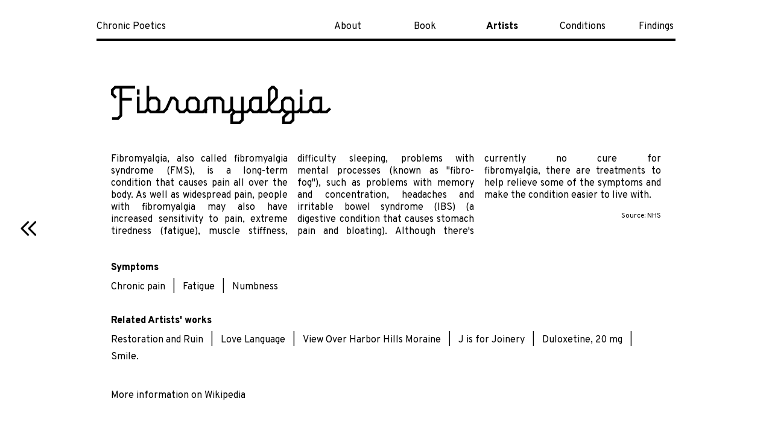

--- FILE ---
content_type: text/html; charset=utf-8
request_url: https://www.chronicpoetics.com/artists/caterina-coser-di-pasquale/conditions
body_size: 5714
content:
<!DOCTYPE html><html><head><meta charSet="utf-8"/><title>Chronic Poetics - Caterina Coser Di Pasquale Conditions</title><meta name="description" content="Chronic Poetics is an anthology that features artists who experience chronic disability or pain and features essays, prose, illustration and poetry."/><meta name="keywords" content="art, poetry, chronic, condition, [object Object]"/><meta name="viewport" content="width=device-width, initial-scale=1.0"/><meta name="twitter:card" content="summary"/><meta name="twitter:site" content="@chronicpoetics"/><meta name="twitter:creator" content="@collidinglines"/><meta property="og:url" content="https://www.chronicpoetics.com/artists/caterina-coser-di-pasquale/conditions"/><meta property="og:image" content="https://res.cloudinary.com/dhgkpiqzg/image/upload/v1662465901/chronic-poetics/chronic_poetics_opengraph.png"/><meta property="og:site_name" content="Chronic Poetics"/><meta property="og:title" content="Chronic Poetics - Caterina Coser Di Pasquale Conditions"/><meta property="og:description" content="Chronic Poetics is an anthology that features artists who experience chronic disability or pain and features essays, prose, illustration and poetry."/><meta property="og:locale" content="en_GB"/><script async="" id="script/google-analytics" src="https://www.googletagmanager.com/gtag/js?id=G-EWQGGZ2Y7X"></script><script id="gtag-init" async="">
    window.dataLayer = window.dataLayer || [];
    function gtag(){dataLayer.push(arguments);};
    gtag('js', new Date());

    gtag('config', 'G-EWQGGZ2Y7X');
</script><meta name="next-head-count" content="16"/><meta name="robots" content="index, follow"/><meta charSet="UTF-8"/><link rel="icon" href="/favicon.ico"/><link rel="preconnect" href="https://fonts.googleapis.com"/><link rel="preconnect" href="https://fonts.gstatic.com" crossorigin="true"/><link rel="preconnect" href="https://fonts.googleapis.com"/><link rel="preconnect" href="https://fonts.gstatic.com" crossorigin="true"/><link rel="preconnect" href="https://fonts.gstatic.com" crossorigin /><link rel="preload" href="/_next/static/css/7a1040f23a439805.css" as="style"/><link rel="stylesheet" href="/_next/static/css/7a1040f23a439805.css" data-n-g=""/><link rel="preload" href="/_next/static/css/dd94107fac02797c.css" as="style"/><link rel="stylesheet" href="/_next/static/css/dd94107fac02797c.css" data-n-p=""/><noscript data-n-css=""></noscript><script defer="" nomodule="" src="/_next/static/chunks/polyfills-c67a75d1b6f99dc8.js"></script><script id="script/shopify-buy-button" src="https://sdks.shopifycdn.com/buy-button/2.4.0/buybutton.js" defer="" data-nscript="beforeInteractive"></script><script src="/_next/static/chunks/webpack-9030b5c6ea8dac82.js" defer=""></script><script src="/_next/static/chunks/framework-bb5c596eafb42b22.js" defer=""></script><script src="/_next/static/chunks/main-608c14a91a2b3781.js" defer=""></script><script src="/_next/static/chunks/pages/_app-bf0ecd246d38f7ce.js" defer=""></script><script src="/_next/static/chunks/pages/artists/%5Bslug%5D/conditions-eba2cda54b883983.js" defer=""></script><script src="/_next/static/wl0-4-PX5_l8fDkaRr2m6/_buildManifest.js" defer=""></script><script src="/_next/static/wl0-4-PX5_l8fDkaRr2m6/_ssgManifest.js" defer=""></script><style data-href="https://fonts.googleapis.com/css2?family=Overpass:wght@400;800&display=swap">@font-face{font-family:'Overpass';font-style:normal;font-weight:400;font-display:swap;src:url(https://fonts.gstatic.com/s/overpass/v18/qFda35WCmI96Ajtm83upeyoaX6QPnlo6_PPrOg.woff) format('woff')}@font-face{font-family:'Overpass';font-style:normal;font-weight:800;font-display:swap;src:url(https://fonts.gstatic.com/s/overpass/v18/qFda35WCmI96Ajtm83upeyoaX6QPnlo6fPTrOg.woff) format('woff')}@font-face{font-family:'Overpass';font-style:normal;font-weight:400;font-display:swap;src:url(https://fonts.gstatic.com/s/overpass/v18/qFdH35WCmI96Ajtm81GoU9vgwBcIs1s.woff2) format('woff2');unicode-range:U+0460-052F,U+1C80-1C8A,U+20B4,U+2DE0-2DFF,U+A640-A69F,U+FE2E-FE2F}@font-face{font-family:'Overpass';font-style:normal;font-weight:400;font-display:swap;src:url(https://fonts.gstatic.com/s/overpass/v18/qFdH35WCmI96Ajtm81GhU9vgwBcIs1s.woff2) format('woff2');unicode-range:U+0301,U+0400-045F,U+0490-0491,U+04B0-04B1,U+2116}@font-face{font-family:'Overpass';font-style:normal;font-weight:400;font-display:swap;src:url(https://fonts.gstatic.com/s/overpass/v18/qFdH35WCmI96Ajtm81GqU9vgwBcIs1s.woff2) format('woff2');unicode-range:U+0102-0103,U+0110-0111,U+0128-0129,U+0168-0169,U+01A0-01A1,U+01AF-01B0,U+0300-0301,U+0303-0304,U+0308-0309,U+0323,U+0329,U+1EA0-1EF9,U+20AB}@font-face{font-family:'Overpass';font-style:normal;font-weight:400;font-display:swap;src:url(https://fonts.gstatic.com/s/overpass/v18/qFdH35WCmI96Ajtm81GrU9vgwBcIs1s.woff2) format('woff2');unicode-range:U+0100-02BA,U+02BD-02C5,U+02C7-02CC,U+02CE-02D7,U+02DD-02FF,U+0304,U+0308,U+0329,U+1D00-1DBF,U+1E00-1E9F,U+1EF2-1EFF,U+2020,U+20A0-20AB,U+20AD-20C0,U+2113,U+2C60-2C7F,U+A720-A7FF}@font-face{font-family:'Overpass';font-style:normal;font-weight:400;font-display:swap;src:url(https://fonts.gstatic.com/s/overpass/v18/qFdH35WCmI96Ajtm81GlU9vgwBcI.woff2) format('woff2');unicode-range:U+0000-00FF,U+0131,U+0152-0153,U+02BB-02BC,U+02C6,U+02DA,U+02DC,U+0304,U+0308,U+0329,U+2000-206F,U+20AC,U+2122,U+2191,U+2193,U+2212,U+2215,U+FEFF,U+FFFD}@font-face{font-family:'Overpass';font-style:normal;font-weight:800;font-display:swap;src:url(https://fonts.gstatic.com/s/overpass/v18/qFdH35WCmI96Ajtm81GoU9vgwBcIs1s.woff2) format('woff2');unicode-range:U+0460-052F,U+1C80-1C8A,U+20B4,U+2DE0-2DFF,U+A640-A69F,U+FE2E-FE2F}@font-face{font-family:'Overpass';font-style:normal;font-weight:800;font-display:swap;src:url(https://fonts.gstatic.com/s/overpass/v18/qFdH35WCmI96Ajtm81GhU9vgwBcIs1s.woff2) format('woff2');unicode-range:U+0301,U+0400-045F,U+0490-0491,U+04B0-04B1,U+2116}@font-face{font-family:'Overpass';font-style:normal;font-weight:800;font-display:swap;src:url(https://fonts.gstatic.com/s/overpass/v18/qFdH35WCmI96Ajtm81GqU9vgwBcIs1s.woff2) format('woff2');unicode-range:U+0102-0103,U+0110-0111,U+0128-0129,U+0168-0169,U+01A0-01A1,U+01AF-01B0,U+0300-0301,U+0303-0304,U+0308-0309,U+0323,U+0329,U+1EA0-1EF9,U+20AB}@font-face{font-family:'Overpass';font-style:normal;font-weight:800;font-display:swap;src:url(https://fonts.gstatic.com/s/overpass/v18/qFdH35WCmI96Ajtm81GrU9vgwBcIs1s.woff2) format('woff2');unicode-range:U+0100-02BA,U+02BD-02C5,U+02C7-02CC,U+02CE-02D7,U+02DD-02FF,U+0304,U+0308,U+0329,U+1D00-1DBF,U+1E00-1E9F,U+1EF2-1EFF,U+2020,U+20A0-20AB,U+20AD-20C0,U+2113,U+2C60-2C7F,U+A720-A7FF}@font-face{font-family:'Overpass';font-style:normal;font-weight:800;font-display:swap;src:url(https://fonts.gstatic.com/s/overpass/v18/qFdH35WCmI96Ajtm81GlU9vgwBcI.woff2) format('woff2');unicode-range:U+0000-00FF,U+0131,U+0152-0153,U+02BB-02BC,U+02C6,U+02DA,U+02DC,U+0304,U+0308,U+0329,U+2000-206F,U+20AC,U+2122,U+2191,U+2193,U+2212,U+2215,U+FEFF,U+FFFD}</style></head><body><div id="__next" data-reactroot=""><div class="Transition_effect__bKnQZ"><div style="height:100%;opacity:0"><div class="Navbar_wrapper__5E5M7"><div><div class="Navbar_menu__large__iBBHM sc-bwzfXH dvyMbE"><ul class="Navbar_navbar__list__g70LF"><li class="Navbar_navbar__item__oQctc Navbar_navbar__item--first___z044 Navbar_navbar__item--active__E_72z"><a href="/">Chronic Poetics</a></li><div class="Navbar_navbar__subList__DVdK3"><li class="Navbar_navbar__item__oQctc"><a href="/about">About</a></li><li class="Navbar_navbar__item__oQctc"><a href="https://collidinglines.bigcartel.com/product/chronic-poetics" target="_blank" rel="noreferrer">Book</a></li><li class="Navbar_navbar__item__oQctc"><a href="/artists">Artists</a></li><li class="Navbar_navbar__item__oQctc"><a href="/conditions">Conditions</a></li><li class="Navbar_navbar__item__oQctc Navbar_navbar__item--last__rVhlg"><a href="/findings">Findings</a></li></div></ul></div><div class="Navbar_menu__small__OvrZf sc-bdVaJa dXutYJ"><div role="button"><button class="hamburger hamburger--squeeze" type="button"><span class="hamburger-box"><span class="hamburger-inner"></span></span></button></div></div></div></div><main><div class="Condition_container__rqXKg"><div class="NavigablePage_wrapper__XJcY6"><button type="button" class="NavigablePage_wrapper__leftArrow__84dEp"><svg xmlns="http://www.w3.org/2000/svg" class="h-6 w-6" fill="none" viewBox="0 0 24 24" stroke="currentColor" stroke-width="2"><path stroke-linecap="round" stroke-linejoin="round" d="M11 19l-7-7 7-7m8 14l-7-7 7-7"></path></svg></button><div class="NavigablePage_wrapper__content__PH_Df"><div class="Condition_wrapper__SoEu3"><div class="ConditionView_condition__l0S4k"><h1>Fibromyalgia</h1><p class="ConditionView_condition__description__N16lW">Fibromyalgia, also called fibromyalgia syndrome (FMS), is a long-term condition that causes pain all over the body.  As well as widespread pain, people with fibromyalgia may also have increased sensitivity to pain, extreme tiredness (fatigue), muscle stiffness, difficulty sleeping, problems with mental processes (known as &quot;fibro-fog&quot;), such as problems with memory and concentration, headaches and irritable bowel syndrome (IBS) (a digestive condition that causes stomach pain and bloating). Although there&#x27;s currently no cure for fibromyalgia, there are treatments to help relieve some of the symptoms and make the condition easier to live with.<blockquote cite="https://www.nhs.uk/conditions/fibromyalgia/" class="ConditionView_condition__source__zGI3h">Source:<!-- --> <a href="https://www.nhs.uk/conditions/fibromyalgia/">NHS</a></blockquote></p><div class="ConditionView_condition__info___J10w"><div><h3>Symptoms</h3><ul><li><a href="https://en.wikipedia.org/wiki/Chronic_pain">Chronic pain</a></li><li><a href="https://en.wikipedia.org/wiki/Fatigue">Fatigue</a></li><li><a href="https://en.wikipedia.org/wiki/Hypoesthesia">Numbness</a></li></ul></div><div class="ConditionView_condition__pieces__y3eM_"><h3>Related Artists&#x27; works</h3><ul><li><a href="/artists/nikki-marrone/pieces">Restoration and Ruin</a></li><li><a href="/artists/nikki-marrone/pieces">Love Language</a></li><li><a href="/artists/emily-alta-hockaday/pieces">View Over Harbor Hills Moraine</a></li><li><a href="/artists/anna-ulrikke-andersen/pieces">J is for Joinery</a></li><li><a href="/artists/emily-alta-hockaday/pieces">Duloxetine, 20 mg</a></li><li><a href="/artists/caterina-coser-di-pasquale/pieces">Smile.</a></li></ul></div></div><a href="https://en.wikipedia.org/wiki/Fibromyalgia">More information on Wikipedia</a></div></div></div><button type="button" class="NavigablePage_wrapper__rightArrow__sabi1"></button></div></div></main><footer class="Footer_footer__Dhw_9"><div class="Footer_footer__wrapper__O_qiz"><div class="Footer_footer__links__pRLbN"><span>A Project by </span><a href="https://pointpositive.weebly.com/" target="_blank" rel="noopener noreferrer">Point Positive Publishing</a><span> and </span><a href="https://www.collidinglines.com/" target="_blank" rel="noopener noreferrer" style="margin-right:12px">Colliding Lines</a> <div class="Footer_footer__division__5R3ND"><a href="https://collidinglines.bigcartel.com/product/chronic-poetics">Buy the book</a></div><div class="Footer_footer__division__5R3ND">All Rights Reserved ©</div></div><a target="_blank" href="https://www.artscouncil.org.uk/"><span style="box-sizing:border-box;display:inline-block;overflow:hidden;width:initial;height:initial;background:none;opacity:1;border:0;margin:0;padding:0;position:relative;max-width:100%"><span style="box-sizing:border-box;display:block;width:initial;height:initial;background:none;opacity:1;border:0;margin:0;padding:0;max-width:100%"><img style="display:block;max-width:100%;width:initial;height:initial;background:none;opacity:1;border:0;margin:0;padding:0" alt="" aria-hidden="true" src="data:image/svg+xml,%3csvg%20xmlns=%27http://www.w3.org/2000/svg%27%20version=%271.1%27%20width=%27156%27%20height=%2742%27/%3e"/></span><img alt="Arts Council Logo" src="[data-uri]" decoding="async" data-nimg="intrinsic" style="margin-top:4px;position:absolute;top:0;left:0;bottom:0;right:0;box-sizing:border-box;padding:0;border:none;margin:auto;display:block;width:0;height:0;min-width:100%;max-width:100%;min-height:100%;max-height:100%;background-size:cover;background-position:0% 0%;filter:blur(20px);background-image:url(&quot;https://res.cloudinary.com/dhgkpiqzg/image/upload/w_100/e_blur:1000,q_auto,f_webp/v1665511512/chronic-poetics/logos/arts-council-logo.png&quot;)"/><noscript><img alt="Arts Council Logo" srcSet="https://res.cloudinary.com/dhgkpiqzg/image/upload/f_auto,c_limit,w_256,q_auto/v1665511512/chronic-poetics/logos/arts-council-logo.png 1x, https://res.cloudinary.com/dhgkpiqzg/image/upload/f_auto,c_limit,w_384,q_auto/v1665511512/chronic-poetics/logos/arts-council-logo.png 2x" src="https://res.cloudinary.com/dhgkpiqzg/image/upload/f_auto,c_limit,w_384,q_auto/v1665511512/chronic-poetics/logos/arts-council-logo.png" decoding="async" data-nimg="intrinsic" style="margin-top:4px;position:absolute;top:0;left:0;bottom:0;right:0;box-sizing:border-box;padding:0;border:none;margin:auto;display:block;width:0;height:0;min-width:100%;max-width:100%;min-height:100%;max-height:100%" loading="lazy"/></noscript></span></a></div></footer></div></div></div><script id="__NEXT_DATA__" type="application/json">{"props":{"pageProps":{"artist":{"website":"https://caterinacoserdipasquale.com/","updatedby":"christian.marques@gmail.com","importance":"","advice":"","bio":"Caterina for as long as she has known herself, she has expressed her feelings, anguish and frustrations through writing and the visual arts.  Her training in Psychology served as a way of understanding human behavior and interactions, so present in her artistic productions. Always engaged in social actions motivated by her mother and close family members, the artist started to use her technical and life knowledge to translate emotions and events into poems and canvases, a love that comes from childhood.","description":"","photo":"https://res.cloudinary.com/dhgkpiqzg/image/upload/v1659888252/chronic-poetics/artist-photos/Caterina_Coser.jpg","personal":"","instagram":"https://www.instagram.com/caterinacoser/","experience":"","issues":[],"symptoms":[],"oneThing":"","barrier":"","encourage":[],"createdby":"christian.marques@gmail.com","name":"Caterina Coser Di Pasquale","id":"gCFj9DebIaQcqJnmk8Fw","support":"","photoCredit":"","createdate":{"_seconds":1659888318,"_nanoseconds":890000000},"conditions":{"0":"g8NBMeWM1dWQd40A1pxZ","data":[{"name":"Fibromyalgia","description":"Fibromyalgia, also called fibromyalgia syndrome (FMS), is a long-term condition that causes pain all over the body.  As well as widespread pain, people with fibromyalgia may also have increased sensitivity to pain, extreme tiredness (fatigue), muscle stiffness, difficulty sleeping, problems with mental processes (known as \"fibro-fog\"), such as problems with memory and concentration, headaches and irritable bowel syndrome (IBS) (a digestive condition that causes stomach pain and bloating). Although there's currently no cure for fibromyalgia, there are treatments to help relieve some of the symptoms and make the condition easier to live with.","slug":"fms","source":{"name":"NHS","link":"https://www.nhs.uk/conditions/fibromyalgia/"},"wiki":"https://en.wikipedia.org/wiki/Fibromyalgia","symptoms":[{"link":"https://en.wikipedia.org/wiki/Chronic_pain","name":"Chronic pain"},{"link":"https://en.wikipedia.org/wiki/Fatigue","name":"Fatigue"},{"link":"https://en.wikipedia.org/wiki/Hypoesthesia","name":"Numbness"}],"updatedby":"christian.marques@gmail.com","id":"g8NBMeWM1dWQd40A1pxZ","artists":["MKWkjPILdoijK2h5Erug","nSYFGLA1LWtxJBL77K1f","gCFj9DebIaQcqJnmk8Fw","W87ghR7oQHvQCFwvBHS0"],"lastupdate":{"_seconds":1660151085,"_nanoseconds":786000000},"pieces":["d4U9X6ntyTbfb8ZSHoUc","aACG6wCoWX9UPrBNSlCx","UhcQD4DOnsM63GnAEgcH","XUIC9eRqfPY3jaEUaJif","6CxTYEsfKJux3YrVv1Js","BXJAAVn5dE7bprV3sDGn"]}]},"lastupdate":{"_seconds":1660140222,"_nanoseconds":510000000},"slug":"caterina-coser-di-pasquale","pieces":{"0":"d4U9X6ntyTbfb8ZSHoUc","data":[{"updatedby":"collidinglinescollective@gmail.com","artists":["gCFj9DebIaQcqJnmk8Fw"],"createddate":{"_seconds":1711152000,"_nanoseconds":124000000},"createdby":"collidinglinescollective@gmail.com","work":["https://res.cloudinary.com/dhgkpiqzg/image/upload/v1711195790/chronic-poetics/pieces/caterina-coser-di-pasquale/smile-design.jpg"],"name":"Smile","lastupdate":{"_seconds":1711152000,"_nanoseconds":507000000},"id":"2EU4B08g6tOAaDHJBVIn","slug":"smile-design","typeOfWork":"graphic","conditions":[]},{"updatedby":"christian.marques@gmail.com","artists":["gCFj9DebIaQcqJnmk8Fw"],"createdby":"christian.marques@gmail.com","work":["https://res.cloudinary.com/dhgkpiqzg/raw/upload/v1660139298/chronic-poetics/pieces/caterina-coser-di-pasquale/smile.md"],"name":"Smile.","id":"d4U9X6ntyTbfb8ZSHoUc","conditions":["g8NBMeWM1dWQd40A1pxZ"],"slug":"smile","createdate":{"_seconds":1660139567,"_nanoseconds":669000000},"lastupdate":{"_seconds":1660139567,"_nanoseconds":669000000},"typeOfWork":"poem"}]},"navigation":["/artists/caterina-coser-di-pasquale/bio","/artists/caterina-coser-di-pasquale/pieces","/artists/caterina-coser-di-pasquale/conditions"]},"pieces":[{"updatedby":"christian.marques@gmail.com","artists":["MKWkjPILdoijK2h5Erug"],"id":"6CxTYEsfKJux3YrVv1Js","work":["https://res.cloudinary.com/dhgkpiqzg/raw/upload/v1660150883/chronic-poetics/pieces/nikki-marrone/restoration-and-ruin.md"],"conditions":["g8NBMeWM1dWQd40A1pxZ","FPpQuPqnUC3CSt9E1yY8"],"name":"Restoration and Ruin","lastupdate":{"_seconds":1660150948,"_nanoseconds":35000000},"slug":"restoration-and-ruined","typeOfWork":"poem","artistSlug":"nikki-marrone"},{"updatedby":"christian.marques@gmail.com","artists":["MKWkjPILdoijK2h5Erug"],"id":"BXJAAVn5dE7bprV3sDGn","work":["https://res.cloudinary.com/dhgkpiqzg/raw/upload/v1660150883/chronic-poetics/pieces/nikki-marrone/love-language.md"],"name":"Love Language","lastupdate":{"_seconds":1660151013,"_nanoseconds":412000000},"conditions":["g8NBMeWM1dWQd40A1pxZ","FPpQuPqnUC3CSt9E1yY8"],"slug":"love-language","typeOfWork":"poem","artistSlug":"nikki-marrone"},{"updatedby":"christian.marques@gmail.com","createdby":"christian.marques@gmail.com","artists":["W87ghR7oQHvQCFwvBHS0"],"name":"View Over Harbor Hills Moraine","id":"UhcQD4DOnsM63GnAEgcH","slug":"view-over-harbor","createdate":{"_seconds":1659888871,"_nanoseconds":851000000},"work":["https://res.cloudinary.com/dhgkpiqzg/raw/upload/v1660141402/chronic-poetics/pieces/emily-alta-hockaday/view-over-harbor-hills-moraine.md"],"lastupdate":{"_seconds":1660141603,"_nanoseconds":826000000},"typeOfWork":"poem","conditions":["g8NBMeWM1dWQd40A1pxZ","98heaBLCqatu2kBsg8AY"],"artistSlug":"emily-alta-hockaday"},{"updatedby":"christian.marques@gmail.com","artists":["nSYFGLA1LWtxJBL77K1f"],"createdby":"christian.marques@gmail.com","name":"J is for Joinery","id":"XUIC9eRqfPY3jaEUaJif","slug":"j-is-for-joinery","createdate":{"_seconds":1659887696,"_nanoseconds":928000000},"work":["https://res.cloudinary.com/dhgkpiqzg/image/upload/v1660137878/chronic-poetics/pieces/anna-ulrikke-andersen%20/Anna_Ulrikke_Andersen_-_J_is_for_Joinery_1.jpg","https://res.cloudinary.com/dhgkpiqzg/image/upload/v1660137878/chronic-poetics/pieces/anna-ulrikke-andersen%20/Anna_Ulrikke_Andersen_-_J_is_for_Joinery2.jpg","https://res.cloudinary.com/dhgkpiqzg/image/upload/v1660137878/chronic-poetics/pieces/anna-ulrikke-andersen%20/Anna_Ulrikke_Andersen_-_J_is_for_Joinery3.jpg"],"lastupdate":{"_seconds":1660138081,"_nanoseconds":232000000},"conditions":["g8NBMeWM1dWQd40A1pxZ","tpFe4rePCMuoTPSPWGlg","Ibn2efQb42IjlAV6ZJw2"],"typeOfWork":"graphic","artistSlug":"anna-ulrikke-andersen"},{"updatedby":"christian.marques@gmail.com","artists":["W87ghR7oQHvQCFwvBHS0"],"createdby":"christian.marques@gmail.com","id":"aACG6wCoWX9UPrBNSlCx","slug":"duloxetine","createdate":{"_seconds":1659888854,"_nanoseconds":92000000},"work":["https://res.cloudinary.com/dhgkpiqzg/raw/upload/v1660141698/chronic-poetics/pieces/emily-alta-hockaday/duloxetine.md"],"name":"Duloxetine, 20 mg","lastupdate":{"_seconds":1660141713,"_nanoseconds":59000000},"conditions":["g8NBMeWM1dWQd40A1pxZ","98heaBLCqatu2kBsg8AY"],"typeOfWork":"poem","artistSlug":"emily-alta-hockaday"},{"updatedby":"christian.marques@gmail.com","artists":["gCFj9DebIaQcqJnmk8Fw"],"createdby":"christian.marques@gmail.com","work":["https://res.cloudinary.com/dhgkpiqzg/raw/upload/v1660139298/chronic-poetics/pieces/caterina-coser-di-pasquale/smile.md"],"name":"Smile.","id":"d4U9X6ntyTbfb8ZSHoUc","conditions":["g8NBMeWM1dWQd40A1pxZ"],"slug":"smile","createdate":{"_seconds":1660139567,"_nanoseconds":669000000},"lastupdate":{"_seconds":1660139567,"_nanoseconds":669000000},"typeOfWork":"poem","artistSlug":"caterina-coser-di-pasquale"}]},"__N_SSG":true},"page":"/artists/[slug]/conditions","query":{"slug":"caterina-coser-di-pasquale"},"buildId":"wl0-4-PX5_l8fDkaRr2m6","isFallback":false,"gsp":true,"scriptLoader":[]}</script></body></html>

--- FILE ---
content_type: text/html; charset=utf-8
request_url: https://www.chronicpoetics.com/_next/data/wl0-4-PX5_l8fDkaRr2m6/artists.json
body_size: 10962
content:
{"pageProps":{"artists":[{"name":"Alyona Baranoff","slug":"alyona-baranoff","importance":"Very important","barrier":"Cost of ticket.","issues":["Age","nationality."],"encourage":["Smaller submission fees.","Clearer submission guidelines."],"support":"Being part of an artists’/writers’ network (online or with an organisation).","advice":"Multiple selection stages so that artists get acquainted with organisations regardless of whether they're selected at the end.","personal":"Time management.","experience":"Back pain and frequent migraines, difficulty sitting/lying down.","description":"\"My back is just wiggly.\"","oneThing":"I often think about the juxtaposition between the straightness vs. curviness of lines and shapes.","symptoms":[{"link":"https://www.healthline.com/health/uneven-shoulders","name":"Uneven shoulders"}],"updatedby":"christian.marques@gmail.com","id":"uMnxSRBwcT1SzOsfoBHj","photo":"https://res.cloudinary.com/dhgkpiqzg/image/upload/v1659885166/chronic-poetics/artist-photos/Alyona_Baranoff.jpg","bio":"Alyona Baranoff is an American-born Russian-German painter and filmmaker. Moving from Boston at the age of three, she grew up in Moscow and moved to Berlin as a teen.  While she currently attends Central Saint Martins and develops a practice in sculpture, gouache on paper remains her main medium. In addition to painting, she directs music videos and short films and plays drums. Her work has been exhibited as part of group and solo exhibitions and auctions in Berlin, Rome and Moscow and published online and in print.","instagram":"https://www.instagram.com/metaverse.cowboy/","website":"https://www.baurlione.com","lastupdate":{"_seconds":1659962867,"_nanoseconds":990000000},"photoCredit":"","conditions":["sAwL0qwhUSFN8yJhUqtm"],"pieces":["ek2ORXqom6XaLHtRb7yu"],"navigation":["/artists/alyona-baranoff/bio","/artists/alyona-baranoff/pieces","/artists/alyona-baranoff/conditions","/artists/alyona-baranoff/survey"]},{"website":"https://www.studioflaneuse.com ","updatedby":"christian.marques@gmail.com","advice":"","importance":"","description":"","photo":"https://res.cloudinary.com/dhgkpiqzg/image/upload/v1659886684/chronic-poetics/artist-photos/Amanda_Sheridan.jpg","bio":"Amanda Sheridan is a Scottish artist and illustrator living in Ireland. Influenced by the Scottish Colourists and Fauvism, her vivid work brings colour to even the darkest celtic landscapes. ","personal":"","instagram":"https://www.instagram.com/studio_flaneuse/","experience":"","issues":[],"symptoms":[],"oneThing":"","barrier":"","encourage":[],"createdby":"christian.marques@gmail.com","name":"Amanda Sheridan","id":"wEV6IVxbA88P5UQWJLvL","support":"","photoCredit":"","slug":"amanda-sheridan","createdate":{"_seconds":1659886756,"_nanoseconds":111000000},"pieces":["55E4FKOYZvOi5atS2zM2","HorsesDFTsXaoKOVvVtH"],"lastupdate":{"_seconds":1660058569,"_nanoseconds":324000000},"conditions":[],"navigation":["/artists/amanda-sheridan/bio","/artists/amanda-sheridan/pieces"]},{"website":"https://amberreneepoet.wordpress.com/","updatedby":"christian.marques@gmail.com","advice":"","importance":"","bio":"Amber Renee, she/her, is a chronic writer from the suburbs of Philadelphia, PA. Known to mix mediums, Amber self-published a book \"Thoughts on This Most Recent Episode\" in 2016, shortly before its musical counterpart released on SoundCloud. In January 2020 she put out a Poetry Picture book “i feel like i’m nothing” available online. During the pandemic lockdown, Amber used her time to create tracks she calls “Poetry Songs.” As well, she spent time as an editor for Serotonin Poetry; a journal of mental health by poets with mental illness. 2022 saw her first traditionally published book \"In memory, energy\" by Moonstone.","photo":"https://res.cloudinary.com/dhgkpiqzg/image/upload/v1659887053/chronic-poetics/artist-photos/Amber_Renee.png","description":"","personal":"","instagram":"https://www.instagram.com/amberreneepoet/","experience":"","issues":[],"symptoms":[],"oneThing":"","barrier":"","encourage":[],"createdby":"christian.marques@gmail.com","name":"Amber Renee","id":"MRE3a8j4kWaQej24omhF","photoCredit":"","support":"","slug":"amber-renee","createdate":{"_seconds":1659887145,"_nanoseconds":869000000},"conditions":["hc3JWuoGQOp7LWilXKb9","iLy0tJ4lzzV5LUrmkHrX","exaaXWyRmIiiL8PYCjHp","2vOUZ0TRcIiOhyDupxY4"],"pieces":["EcKfxs3pdUIm0njRmt76"],"lastupdate":{"_seconds":1660219155,"_nanoseconds":618000000},"navigation":["/artists/amber-renee/bio","/artists/amber-renee/pieces","/artists/amber-renee/conditions"]},{"website":"https://annaulrikkeandersen.com/","updatedby":"christian.marques@gmail.com","importance":"","advice":"","description":"","personal":"","instagram":"https://www.instagram.com/annaulrikkeandersen/","experience":"","issues":[],"symptoms":[],"oneThing":"","barrier":"","encourage":[],"createdby":"christian.marques@gmail.com","name":"Anna Ulrikke Andersen ","id":"nSYFGLA1LWtxJBL77K1f","support":"","photoCredit":"Anna Andersen","createdate":{"_seconds":1659887539,"_nanoseconds":588000000},"pieces":["XUIC9eRqfPY3jaEUaJif"],"conditions":["tpFe4rePCMuoTPSPWGlg","g8NBMeWM1dWQd40A1pxZ","Ibn2efQb42IjlAV6ZJw2"],"slug":"anna-ulrikke-andersen","photo":"https://res.cloudinary.com/dhgkpiqzg/image/upload/v1659888047/chronic-poetics/artist-photos/Anna_Ulrikke_Andersen.png","lastupdate":{"_seconds":1659888073,"_nanoseconds":995000000},"bio":"Anna Ulrikke Andersen is a Norwegian filmmaker and architectural historian, working as an associate professor of art history at the Norwegian university of science and technology, NTNU. She holds a PhD in architecture from The Bartlett School of Architecture, resulting in the book 'Following Norberg-Schulz: An Architectural History through the Essay Film', published through Bloomsbury Visual Culture in 2022.","navigation":["/artists/anna-ulrikke-andersen/bio","/artists/anna-ulrikke-andersen/pieces","/artists/anna-ulrikke-andersen/conditions"]},{"website":"https://caterinacoserdipasquale.com/","updatedby":"christian.marques@gmail.com","importance":"","advice":"","bio":"Caterina for as long as she has known herself, she has expressed her feelings, anguish and frustrations through writing and the visual arts.  Her training in Psychology served as a way of understanding human behavior and interactions, so present in her artistic productions. Always engaged in social actions motivated by her mother and close family members, the artist started to use her technical and life knowledge to translate emotions and events into poems and canvases, a love that comes from childhood.","description":"","photo":"https://res.cloudinary.com/dhgkpiqzg/image/upload/v1659888252/chronic-poetics/artist-photos/Caterina_Coser.jpg","personal":"","instagram":"https://www.instagram.com/caterinacoser/","experience":"","issues":[],"symptoms":[],"oneThing":"","barrier":"","encourage":[],"createdby":"christian.marques@gmail.com","name":"Caterina Coser Di Pasquale","id":"gCFj9DebIaQcqJnmk8Fw","support":"","photoCredit":"","createdate":{"_seconds":1659888318,"_nanoseconds":890000000},"conditions":["g8NBMeWM1dWQd40A1pxZ"],"lastupdate":{"_seconds":1660140222,"_nanoseconds":510000000},"slug":"caterina-coser-di-pasquale","pieces":["d4U9X6ntyTbfb8ZSHoUc"],"navigation":["/artists/caterina-coser-di-pasquale/bio","/artists/caterina-coser-di-pasquale/pieces","/artists/caterina-coser-di-pasquale/conditions"]},{"website":"","updatedby":"christian.marques@gmail.com","importance":"","advice":"","description":"","photo":"","bio":"","personal":"","instagram":"","experience":"","issues":[],"symptoms":[],"oneThing":"","barrier":"","encourage":[],"createdby":"christian.marques@gmail.com","name":"Chanchal Sarin","id":"HvGS6bi25y57exMMSbeQ","support":"","photoCredit":"","slug":"chanchal-sarin","createdate":{"_seconds":1659888570,"_nanoseconds":985000000},"pieces":["Hivijzb4dlAIACzXWmCi"],"lastupdate":{"_seconds":1660129956,"_nanoseconds":811000000},"conditions":[],"navigation":["/artists/chanchal-sarin/bio","/artists/chanchal-sarin/pieces"]},{"website":"http://www.emilyhockaday.com/","updatedby":"christian.marques@gmail.com","importance":"","advice":"","photo":"https://res.cloudinary.com/dhgkpiqzg/image/upload/v1659888706/chronic-poetics/artist-photos/Emily_Hockaday_Raymond_Carey.jpg","description":"","personal":"","instagram":"https://www.instagram.com/emilyaltahockaday/","experience":"","issues":[],"symptoms":[],"oneThing":"","barrier":"","encourage":[],"createdby":"christian.marques@gmail.com","name":"Emily Alta Hockaday","id":"W87ghR7oQHvQCFwvBHS0","support":"","photoCredit":"Raymond Carey","createdate":{"_seconds":1659888767,"_nanoseconds":572000000},"lastupdate":{"_seconds":1659888918,"_nanoseconds":88000000},"conditions":["98heaBLCqatu2kBsg8AY","g8NBMeWM1dWQd40A1pxZ"],"slug":"emily-alta-hockaday","bio":"Emily Hockaday's second full-length collection 'IN A BODY' explores chronic illness and was published in October 2023 with Harbor Editions. Her first collection 'NAMING THE GHOST' was published by Cornerstone Press in September 2022. She is the author of six chapbooks.","pieces":["aACG6wCoWX9UPrBNSlCx","UhcQD4DOnsM63GnAEgcH","tAorUiUDP2E3ZVP41Fbb"],"navigation":["/artists/emily-alta-hockaday/bio","/artists/emily-alta-hockaday/pieces","/artists/emily-alta-hockaday/conditions"]},{"website":"","updatedby":"christian.marques@gmail.com","importance":"","advice":"","description":"","photo":"","bio":"Gem Blackburd (Version 6.9). Can't remember making a single life decision and is thoroughly surprised at where they've ended up. Happy hermit on a hill.","personal":"","instagram":"","experience":"","issues":[],"symptoms":[],"oneThing":"","barrier":"","encourage":[],"createdby":"christian.marques@gmail.com","name":"Gem Blackburd","id":"CU18vRwW9pbvy0l2NYTs","photoCredit":"","support":"","slug":"gem-blackburd","createdate":{"_seconds":1660149090,"_nanoseconds":772000000},"conditions":[],"pieces":["tsVPzF3s2WYOl6EKUYmP"],"lastupdate":{"_seconds":1660219183,"_nanoseconds":608000000},"navigation":["/artists/gem-blackburd/bio","/artists/gem-blackburd/pieces"]},{"importance":"Very Important","barrier":"Cost of ticket","support":"Encouragement from my family and/or friends.","advice":"Be as open and as accessible as possible. Be kind. Kindness always matters.","experience":"I deal with chronic pain on a daily basis. Sometimes it hurts to sit too long. Other times it hurts to walk. ","symptoms":[{"name":"Burning","link":"https://en.wikipedia.org/wiki/Dysesthesia"},{"link":"https://en.wikipedia.org/wiki/Chronic_pain","name":"Searing pain"}],"description":"It's like a headache in the pelvic area.","oneThing":"I write so that others do not feel alone.","updatedby":"christian.marques@gmail.com","personal":"","id":"44THOVJJdNj2K9sSbCYX","conditions":["4EyBnoR6Smt1fuoHqDoe"],"website":"","name":"Jeremy Bryant","photo":"","instagram":"https://www.instagram.com/_jeremybryant_/","lastupdate":{"_seconds":1660148416,"_nanoseconds":22000000},"photoCredit":"","slug":"jeremy-bryant","bio":"Jeremy Thelbert Bryant is a graduate of West Virginia Wesleyan College’s low residency MFA. He currently teaches creative writing and composition at University of Lynchburg, and he serves as the institution’s first interfaith chaplain. Bryant’s creative work is influenced by Buddhism, Joy Harjo, Sharon Olds, Sonja Livingston, and Frida Kahlo.","pieces":["L6fco2WhBhOoYMTgyTXR"],"navigation":["/artists/jeremy-bryant/bio","/artists/jeremy-bryant/pieces","/artists/jeremy-bryant/conditions","/artists/jeremy-bryant/survey"]},{"website":"https://kellijgavin.blogspot.com/","updatedby":"christian.marques@gmail.com","importance":"","advice":"","description":"","photo":"https://res.cloudinary.com/dhgkpiqzg/image/upload/v1660149399/chronic-poetics/artist-photos/Kelli_J_Gavin.jpg","personal":"","instagram":"https://www.instagram.com/kellijgavin/","experience":"","issues":[],"symptoms":[],"oneThing":"","barrier":"","encourage":[],"createdby":"christian.marques@gmail.com","name":"Kelli J Gavin","id":"KmabiyT7guNTkPfwn5l1","support":"","photoCredit":"","createdate":{"_seconds":1660149463,"_nanoseconds":449000000},"conditions":[],"pieces":["NVFhRgPGh2xI6RhXzCHe","J5xnVumFWnniKxqgKrfJ"],"lastupdate":{"_seconds":1660150137,"_nanoseconds":238000000},"slug":"kelli-j-gavin","bio":"Kelli J Gavin of Carver, Minnesota is a writer and professional organizer. She has over four hundred published pieces in over fifty publications. Two books, 'I Regret Nothing – A Collection of Poetry and Prose' and 'My Name is Zach – A Teenage Perspective on Autism' were released in 2019.","navigation":["/artists/kelli-j-gavin/bio","/artists/kelli-j-gavin/pieces"]},{"website":"https://www.leannemoden.com/","updatedby":"christian.marques@gmail.com","advice":"","importance":"","bio":"Leanne Moden is a poet, performer, and workshop leader, based in Nottingham in the East Midlands. She's performed at events across the UK and Europe, and she facilitates creative writing projects with schools and community groups across the UK. Her latest collection, 'Get Over Yourself' was published in July 2020.","description":"","photo":"https://res.cloudinary.com/dhgkpiqzg/image/upload/v1660150305/chronic-poetics/artist-photos/Leanne_Moden_Tom_Platinum_Morley_-_Leanne_Moden.jpg","personal":"","instagram":"https://www.instagram.com/leanneymu/","experience":"","issues":[],"symptoms":[],"oneThing":"","barrier":"","encourage":[],"createdby":"christian.marques@gmail.com","name":"Leanne Moden ","id":"EkRLgze77zq2XqTPYzhL","photoCredit":"Tom Platinum Morley","support":"","slug":"leanne-moden","createdate":{"_seconds":1660150405,"_nanoseconds":73000000},"pieces":["5B2C2lJLuVLQ5uRzR9JB"],"lastupdate":{"_seconds":1660150568,"_nanoseconds":12000000},"conditions":[],"navigation":["/artists/leanne-moden/bio","/artists/leanne-moden/pieces"]},{"name":"Mark Tulin","slug":"mark-tulin","importance":"Very Important","barrier":"Currently Covid-19, because my lungs are compromised.","issues":["Covid-19","COPD"],"encourage":["If people wore masks.","If it was outdoors."],"advice":"Clean facility, plenty of ventilation.","personal":"Involved in writing projects, social networking.","experience":"I have to do morning and night lung treatments, take medications and take bi-monthly injections.","symptoms":[{"name":"Congestion","link":"https://en.wikipedia.org/wiki/Pulmonary_edema"},{"name":"Shortness of breath","link":"https://en.wikipedia.org/wiki/Shortness_of_breath"}],"description":"  My lungs are compromised.","oneThing":"Clean, filtered air is important.","support":"Being paid appropriately for presenting my work.","pages":[{"mapping":"artist","index":"1"},{"mapping":"piece","index":"2"},{"mapping":"condition","index":"3"},{"mapping":"webgl","index":"4"}],"updatedby":"christian.marques@gmail.com","id":"3qZnei5GO7TFIiiH6HZt","conditions":["sAwL0qwhUSFN8yJhUqtm"],"website":"https://crowonthewire.com/","photo":"https://res.cloudinary.com/dhgkpiqzg/image/upload/v1660148842/chronic-poetics/artist-photos/Mark_Tulin_Erica_Urech.jpg","instagram":"https://www.instagram.com/crowonthewire_poetry/","lastupdate":{"_seconds":1660148862,"_nanoseconds":838000000},"photoCredit":"Erica Urech","bio":"Mark Tulin is a retired mental health therapist living with his wife in Long Beach, CA. He has authored 'Magical Yogis', 'Awkward Grace', 'The Asthmatic Kid and Other Stories', 'Junkyard Souls', 'Rain on Cabrillo', and 'Uncommon Love Poems'. His stories and poetry have appeared in many magazines.","pieces":["D69OpIOlqLOz9CRtdmog","puXLx9oxA2io2FtyU5f3"],"navigation":["/artists/mark-tulin/bio","/artists/mark-tulin/pieces","/artists/mark-tulin/conditions","/artists/mark-tulin/survey"]},{"name":"Nikki Marrone","slug":"nikki-marrone","importance":"Very Important","barrier":"Cost of ticket, transport and pain.","issues":["Pain","accessibility","cost."],"encourage":["Mentoring. ","Motivation.","More local arts."],"support":"Support with exhibiting/publishing my work.","advice":"To consider accessibility and to talk to people with disabilities.","personal":"Work online.","experience":"My muscles are always in pain and I'm fatigued a lot of the time. Sometimes I get swelling and bruising that leaves me unable to walk so I have a walking stick and crutches.","description":"Chronic pain.","oneThing":"That pain can take on different forms, it can often feel like burning, stabbing or aches. The work should reflect this and not be focused on one sensation.","symptoms":[{"link":"https://en.wikipedia.org/wiki/Pain","name":"Pain"}],"updatedby":"christian.marques@gmail.com","id":"MKWkjPILdoijK2h5Erug","conditions":["g8NBMeWM1dWQd40A1pxZ","FPpQuPqnUC3CSt9E1yY8"],"pieces":["6CxTYEsfKJux3YrVv1Js","BXJAAVn5dE7bprV3sDGn"],"website":"https://www.nikkimarrone.co.uk/","bio":"Nikki Marrone is a spoken word performer, published poet, photographer, and coffee addict. She is motivated through feelings, of which she has plenty. Nikki is the winner of multiple poetry slams and has featured at various spoken word nights and festivals internationally but is based in the UK. Author of ‘Psychogenic Fugue’, ‘Honey & Lemon’ and ‘Burning Through the Bloodline’.","photo":"https://res.cloudinary.com/dhgkpiqzg/image/upload/v1660150758/chronic-poetics/artist-photos/Nikki_Marrone.jpg","instagram":"https://www.instagram.com/poetmarrone/","lastupdate":{"_seconds":1660150780,"_nanoseconds":679000000},"photoCredit":"","navigation":["/artists/nikki-marrone/bio","/artists/nikki-marrone/pieces","/artists/nikki-marrone/conditions","/artists/nikki-marrone/survey"]},{"name":"Nina Padolf","slug":"nina-padolf","importance":"Very Important","barrier":"Cost of ticket.","issues":["Mobility Issues, it all depends on where the event is held."],"encourage":["Less pain.","Weather is not snowy.","Cost of the event."],"support":"Being paid appropriately for presenting my work.","advice":"More free events and easier access such as online via Zoom, etc.","personal":"Attending local events and online events often.","experience":"I experience chronic pain and fatigue often. It is often hard to get motivated when the pain is at its worst.","description":"If I need to I will say that I experience chronic pain often, which limits my mobility. Typically if I go into depth about my condition or name, people don't understand it.","oneThing":"That if people could see the pain instead of just looking at me like I look good, they would understand that this is real. It is a genetic connective tissue disorder.","symptoms":[{"name":"Lack of mobility","link":"https://en.wikipedia.org/wiki/Physical_disability"}],"updatedby":"christian.marques@gmail.com","id":"DPi8rNirNVSpvbIGwXqH","conditions":["0yfUouZ0WXm1DgJYIfKU"],"pieces":["xhKqFoXytTHlFPWa8xPl"],"website":"","bio":"Nina Padolf published her book, 'Uprooted', with Kelsay Books in 2021. Padolf \"writes brave and poignant poems about the invention of self… this is the compelling voice of the adopted daughter, the solo woman creating a life through loss and tragedy\" – Jan Beatty. She has an MFA in Creative Writing from Carlow University, Doctorate in Education, and is currently instructing English Courses at Duquense University.","photo":"https://res.cloudinary.com/dhgkpiqzg/image/upload/v1660151346/chronic-poetics/artist-photos/Nina_Padolf.jpg","instagram":"","lastupdate":{"_seconds":1660151458,"_nanoseconds":683000000},"photoCredit":"","navigation":["/artists/nina-padolf/bio","/artists/nina-padolf/pieces","/artists/nina-padolf/conditions","/artists/nina-padolf/survey"]},{"website":"https://lacatartica.wordpress.com/","updatedby":"christian.marques@gmail.com","importance":"","advice":"","description":"","photo":"https://res.cloudinary.com/dhgkpiqzg/image/upload/v1660151316/chronic-poetics/artist-photos/Paulina_Trejo_Mendez.jpg","personal":"","instagram":"https://www.instagram.com/paulinarebeldia/","experience":"","issues":[],"symptoms":[],"oneThing":"","barrier":"","encourage":[],"createdby":"christian.marques@gmail.com","name":"Paulina Trejo Mendez","id":"2E5mUbV5CIVg6ImKbA2M","support":"","photoCredit":"","slug":"paulina-trejo-mendez","createdate":{"_seconds":1660209076,"_nanoseconds":107000000},"pieces":["IBMdKKE5XIoasoMPEQff"],"lastupdate":{"_seconds":1660209713,"_nanoseconds":284000000},"conditions":[],"bio":"Paulina Trejo Mendez is a Germany based Mexican artist and independent researcher. Their art and research projects bring together feminisms, decoloniality, healing, endometriosis, medical gaze, migration, and spirituality. They have collaborated in the self-managed publishing house Cooperativa Editorial Retos bringing together work by rebellious academics, activists, artists and with the feminist magazines Volcánicas Revista,  Proyecto Kahlo and EnreDHadas. They are a member of the research lectorate in Social Justice and Diversity in the Arts of the Amsterdam University of the Arts (AHK).","navigation":["/artists/paulina-trejo-mendez/bio","/artists/paulina-trejo-mendez/pieces"]},{"name":"Phyllis Hemann","slug":"phyllis-hemann","importance":"Very Important","issues":["Financial costs","physical limitations","lack of support"],"encourage":["Supportive community.","Accessible activities.","No cost options."],"support":"Support with exhibiting/publishing my work.","advice":"Offering flexibility, option and support is important, because things are fluid when you have a chronic illness and  can change. It's important to offer support, as sometimes people like me need varying levels of support -- some days it might be more than others.","personal":"I have a lot of things to aid me when I need help. And I've developed strategies to deal with issues and disabilities that come with my illness.","experience":"Often people with Still's Disease refer to themselves as dragon slayers due to the high fever and inflammatory aspects of the disease (our dragon). I think this is fairly accurate to describe my experience with Still's Disease. This disease can be aggressive, dangerous and devastating, as a battle with a dragon would be -- but sometimes the symptoms ease and you can slay it for some time. Some days the dragons only wakes a little, and other times a lot. Still's Disease is something I deal with every day. It makes it difficult to impossible to do many normal day-to-day activities. There's no pushing through this disease, as any stress or physical exertion make it worse. Most mornings I wake up with my joints on fire, unable to move them due to stiffness. It generally eases after an hour or two. Some days I can barely move, while others I have limited range of motion. I adapt to how it affects me each day. If I can't write or be creative, I always try and do something related to it, even if it's just reading.","description":"Sometimes it's hard for me to talk about my illness with someone I don't know. I'm trying to get better at it. First, hardly anyone has heard of Still's Disease before. I might describe my illness in the terms of diseases they've heard of -- like if lupus and rheumatoid arthritis had a baby, it would be Still's Disease. If someone understands chronic illness, I like to use the dragon analogy. Every day I work as a dragon-slayer who battles my dragon, a rare illness known as Stills Disease, which causes inflammatory arthritis, fevers and systemic issues. My fight with this devastating illness turned into a chronic journey.","oneThing":"One of the things that is ever present is uncertainty. First, this disease isn't one you can test for. It's a diagnosis of exclusion -- so there's always doubt. And also, it's never the same. The severity of symptoms vary and change over time -- some come and go and some are always there. This type of struggle is quite common in chronic illness. One of the reasons I write about my experiences is I never fully understood this until I got sick. I want to reach others like me who might be struggling with similar issues.","barrier":"Cost of ticket.","symptoms":[{"name":"Inflammatory arthritis","link":"https://en.wikipedia.org/wiki/Inflammatory_arthritis"}],"conditions":["tunrmVS3Ui78iFTaTfoQ"],"pieces":["YGvr7FQiLnCFdFccqkBV"],"updatedby":"christian.marques@gmail.com","id":"uEeCbTIK892saepal87q","website":"http://www.phyllishemann.com/","bio":"Phyllis Hemann grew up reading and telling stories. She studied writing and theology, earning her M.F.A. from Antioch University Los Angeles. Her work appears in newspapers, journals and anthologies. She is the author of THE INVISIBLE HEROINE (Finishing Line Press). She lives in Arkansas with her family and goofy dog.","photo":"https://res.cloudinary.com/dhgkpiqzg/image/upload/v1660151314/chronic-poetics/artist-photos/phyllishemanncolorsq_-_Phyllis_Hemann.jpg","instagram":"https://www.instagram.com/phyllishemann/","lastupdate":{"_seconds":1660210067,"_nanoseconds":622000000},"photoCredit":"","navigation":["/artists/phyllis-hemann/bio","/artists/phyllis-hemann/pieces","/artists/phyllis-hemann/conditions","/artists/phyllis-hemann/survey"]},{"name":"Suzann Kundi","slug":"suzann-kundi","importance":"Very important","barrier":"Transport to venue and/or parking.","issues":["Time is a big issue (I am a Head of Art in a Secondary School)","but also price of submitting work","Location is another factor (if not local to me in Barcelona)."],"encourage":["Free entry of work. ","Good communication from event staff (with transparency of terms).","Publishing of my work."],"support":"Support with exhibiting/publishing my work.","advice":"Remember that not all artists have unlimited time and money to be involved, avoid any voting tactics (who's involved should be based on merit, not likes). Be open about fees etc.","personal":"I try to get involved in local art events and groups and not to feel guilty about spending time on my art. ","experience":"The treatment I take can make me tired and the condition produces 'lumps' (like spots that won't burst) that can be painful and get infected. ","description":"Hidradenitis Suppurativa (HS) is an inflammatory condition where an overactive immune system contributes to inflammation below the surface of the skin which often need to be operated on.","oneThing":"I want people to be intrigued and intellectually interact with my work and condition to create a continuous narrative to bring down misconceptions.","symptoms":[{"link":"https://en.wikipedia.org/wiki/Edema","name":"Lumps"}],"updatedby":"christian.marques@gmail.com","id":"uvWvLPR5MwksfHssoIN8","conditions":["ey3sUDVBxvV759fvou9T"],"website":"https://suzannkundi.wixsite.com/artist","bio":"Suzann Kundi is an artist and educator in Barcelona. With artwork in a constant state of flux, Kundi uses her art to reflect the complex issues of developing sexuality, illness, and disability. Taking her past experiences and future hopes, she invites her audience to question their pre-conceived beliefs.","photo":"https://res.cloudinary.com/dhgkpiqzg/image/upload/v1660147961/chronic-poetics/artist-photos/Suzann_Kundi.jpg","instagram":"https://www.instagram.com/suzann_taylor_art/","photoCredit":"","pieces":["LhPekTl078sqpzsd7ak7","fHYcBTEtUkvkWxFyFw0J","tsVPzF3s2WYOl6EKUYmP","IjvsmaUDlvGHzndC7HYh"],"lastupdate":{"_seconds":1660220084,"_nanoseconds":461000000},"navigation":["/artists/suzann-kundi/bio","/artists/suzann-kundi/pieces","/artists/suzann-kundi/conditions","/artists/suzann-kundi/survey"]},{"website":"","updatedby":"christian.marques@gmail.com","advice":"","importance":"","bio":"Wayne Rapp has written two books, Celebrating, Honoring, and Valuing Rich Traditions: The History of the Ohio Appalachian Arts Program for the Ohio Arts Council and Drawn to the Living Water: Twenty Years of Spiritual Discovery for The Spirituality Network.","description":"","photo":"","personal":"","instagram":"","experience":"","issues":[],"symptoms":[],"oneThing":"","barrier":"","encourage":[],"createdby":"christian.marques@gmail.com","name":"Wayne Rapp","id":"5mybu4jcawg6jIlxlETo","support":"","photoCredit":"","slug":"wayne-rapp","createdate":{"_seconds":1660210312,"_nanoseconds":825000000},"pieces":["JEsoCVPSEqE0bXjOmvzA"],"lastupdate":{"_seconds":1660210501,"_nanoseconds":897000000},"conditions":[],"navigation":["/artists/wayne-rapp/bio","/artists/wayne-rapp/pieces"]},{"name":"Wendy Kennar","slug":"wendy-kennar","importance":"Very Important","barrier":"Time and/or date of event. Evenings are hard for me.","support":"Support with exhibiting/publishing my work.","experience":"I experience pain, fatigue, and weakness in my left leg. Each day, to some degree. Sometimes it's a general tightness in my leg, a hardness in my calf like a perpetual cramp. Other times, my leg feels weighted down as if invisible shackles slow me down or I'm sitting with weights on top of me. ","description":"I tell them what my doctor said - it has overlapping symptoms of lupus, rheumatoid arthritis, and myositis. I tell them pain is irregular and unpredictable. A sudden burst of twitching in my calf muscle can start while I'm writing at my desk. My leg can suddenly feel weak, as if it will give out, while I'm crossing the street. ","oneThing":"It's an invisible disability, which is why I write about it. To make it more visible. Because I have learned, everyone is walking around with scars and pain - we just can't always see them. ","symptoms":[{"name":"Swelling","link":"https://en.wikipedia.org/wiki/Edema"}],"updatedby":"christian.marques@gmail.com","advice":"","personal":"","id":"8xUjukK7zjIZeRhstTpl","conditions":["jXDs0mtwajJP7PhEA70O"],"pieces":["luaeANyL8SbsPd7kIVuo"],"website":"https://wendykennar.com/","photo":"https://res.cloudinary.com/dhgkpiqzg/image/upload/v1660151314/chronic-poetics/artist-photos/Wendy_Kennar_Paul_Kennar.jpg","instagram":"https://www.instagram.com/wendykennar/","lastupdate":{"_seconds":1660210612,"_nanoseconds":414000000},"photoCredit":"Paul Kennar","bio":"Wendy Kennar is a mother, wife, writer, and former teacher. You can read more from Wendy at www.wendykennar.com where she writes about books, boys, and bodies (living with an invisible disability). You can also find Wendy on Instagram @wendykennar. Wendy is currently at work on a memoir-in-essays.","navigation":["/artists/wendy-kennar/bio","/artists/wendy-kennar/pieces","/artists/wendy-kennar/conditions","/artists/wendy-kennar/survey"]},{"name":"Yu-Hsuan Wu","slug":"yu-hsuan-wu","importance":"Very important","barrier":"Cost of ticket","support":"Support with selling my artwork/writing.","experience":"I have to practice being my own supporter, and no longer follow my mother's expectations. I completely lose my support and my limitations, and feel panic and responsibility in freedom.","description":"I lost the warm home my mother built for me, and now, I have to be my home.","oneThing":"I used to think that freedom requires helplessness, but now I feel that connection with people and the world allows people to freely explore the boundaries of life.","symptoms":[{"name":"Loss of center of gravity","link":"https://en.wikipedia.org/wiki/Anxiety"}],"updatedby":"christian.marques@gmail.com","advice":"","personal":"","id":"n1zqnPrI0NDJnmAfNwsV","conditions":["swGZ0K95ncz0fPVK90ZV"],"website":"www.the-world-without-names.tumblr.com","bio":"Yu-Hsuan Wu is a creator of cross-disciplinary art from Taiwan. She lives all over the world for literature, photography and dance creation. She was selected as a writer in residence by the Santa Fe Art Institute in the United States. She has published nine books, including 'Back to Infinity'.","photo":"https://res.cloudinary.com/dhgkpiqzg/image/upload/v1660147465/chronic-poetics/artist-photos/Yu-Hsuan_Wu.jpg","instagram":"","photoCredit":"","pieces":["QxF6AdxiZtniFUYfQS3o","gJ7lGYeABzWTiMOw1KD2"],"lastupdate":{"_seconds":1660220127,"_nanoseconds":238000000},"navigation":["/artists/yu-hsuan-wu/bio","/artists/yu-hsuan-wu/pieces","/artists/yu-hsuan-wu/conditions","/artists/yu-hsuan-wu/survey"]}]},"__N_SSG":true}

--- FILE ---
content_type: text/html; charset=utf-8
request_url: https://www.chronicpoetics.com/_next/data/wl0-4-PX5_l8fDkaRr2m6/conditions.json
body_size: 7512
content:
{"pageProps":{"conditions":[{"slug":"crps","name":" Complex regional pain syndrome","description":"Complex regional pain syndrome (CRPS) is a poorly understood condition where a person experiences persistent severe and debilitating pain. Although most cases of CRPS are triggered by an injury, the resulting pain is much more severe and long-lasting than normal. The pain usually only affects 1 limb, but it can sometimes spread to other parts of the body. The skin of the affected body part can become so sensitive that a slight touch, bump or even a change in temperature can cause intense pain. Affected areas can also become swollen, stiff or undergo fluctuating changes in colour or temperature. CRPS often gradually improves over time. But some people with CRPS experience pain for many years.","source":{"name":"NHS","link":"https://www.nhs.uk/Conditions/Complex-Regional-Pain-Syndrome/"},"wiki":"https://en.wikipedia.org/wiki/Complex_regional_pain_syndrome","symptoms":[{"name":"Chronic pain","link":"https://en.wikipedia.org/wiki/Chronic_pain"}],"updatedby":"christian.marques@gmail.com","id":"FPpQuPqnUC3CSt9E1yY8","artists":["MKWkjPILdoijK2h5Erug"],"pieces":["BXJAAVn5dE7bprV3sDGn","6CxTYEsfKJux3YrVv1Js"],"lastupdate":{"_seconds":1660151103,"_nanoseconds":5000000}},{"updatedby":"christian.marques@gmail.com","createdby":"christian.marques@gmail.com","artists":["MRE3a8j4kWaQej24omhF"],"name":"Anxiety","id":"hc3JWuoGQOp7LWilXKb9","slug":"anxiety","createdate":{"_seconds":1659887286,"_nanoseconds":29000000},"pieces":["EcKfxs3pdUIm0njRmt76"],"symptoms":[{"link":"https://en.wikipedia.org/wiki/Panic_attack","name":"Panic Attacks"}],"wiki":"https://en.wikipedia.org/wiki/Anxiety","description":"Anxiety is a feeling of stress, panic or fear that can affect your everyday life physically and psychologically.","source":{"name":"NHS","link":"https://www.nhs.uk/mental-health/conditions/anxiety/"},"lastupdate":{"_seconds":1660135095,"_nanoseconds":779000000}},{"updatedby":"christian.marques@gmail.com","artists":["MRE3a8j4kWaQej24omhF"],"createdby":"christian.marques@gmail.com","name":"Bipolar disorder","id":"2vOUZ0TRcIiOhyDupxY4","createdate":{"_seconds":1659887188,"_nanoseconds":354000000},"slug":"bipolar-disorder","pieces":["EcKfxs3pdUIm0njRmt76"],"wiki":"https://en.wikipedia.org/wiki/Bipolar_disorder","description":"Bipolar disorder, previously known as manic depression, is a condition that affects your moods, which can swing from one extreme to another. People with bipolar disorder have episodes of depression – feeling very low and lethargic - and mania – feeling very high and overactive. Symptoms may depend on which mood the patient is experiencing. Unlike simple mood swings, each extreme episode of bipolar disorder can last for several weeks (or even longer).","source":{"link":"https://www.nhs.uk/mental-health/conditions/bipolar-disorder/overview/","name":"NHS"},"symptoms":[{"name":"Manic episodes","link":"https://en.wikipedia.org/wiki/Mania"},{"name":"Depressive episodes","link":"https://en.wikipedia.org/wiki/Depression_(mood)"}],"lastupdate":{"_seconds":1660134720,"_nanoseconds":522000000}},{"updatedby":"christian.marques@gmail.com","createdby":"christian.marques@gmail.com","artists":["W87ghR7oQHvQCFwvBHS0"],"name":"Chronic Fatigue Syndrome","id":"98heaBLCqatu2kBsg8AY","slug":"chronic-fatigue-syndrome","createdate":{"_seconds":1659888836,"_nanoseconds":566000000},"pieces":["aACG6wCoWX9UPrBNSlCx","UhcQD4DOnsM63GnAEgcH"],"symptoms":[{"link":"https://en.wikipedia.org/wiki/Fatigue","name":"Tiredness"},{"name":"Brain fog","link":"https://en.wikipedia.org/wiki/Clouding_of_consciousness"}],"wiki":"https://en.wikipedia.org/wiki/Chronic_fatigue_syndrome","description":"  Myalgic encephalomyelitis, also called chronic fatigue syndrome or ME/CFS, is a long-term condition with a wide range of symptoms. The most common symptom is extreme tiredness.  ME/CFS can affect anyone, including children. It's more common in women, and tends to develop between your mid-20s and mid-40s.","source":{"name":"NHS","link":"https://www.nhs.uk/conditions/chronic-fatigue-syndrome-cfs/"},"lastupdate":{"_seconds":1660219336,"_nanoseconds":325000000}},{"updatedby":"christian.marques@gmail.com","createdby":"christian.marques@gmail.com","artists":["nSYFGLA1LWtxJBL77K1f"],"name":"Chronic Migraine","id":"tpFe4rePCMuoTPSPWGlg","slug":"chronic-migraine","createdate":{"_seconds":1659887661,"_nanoseconds":853000000},"pieces":["XUIC9eRqfPY3jaEUaJif"],"symptoms":[{"link":"https://en.wikipedia.org/wiki/Headache","name":"Piercing headache"}],"wiki":"https://en.wikipedia.org/wiki/Migraine","description":"A migraine is usually a moderate or severe headache felt as a throbbing pain on 1 side of the head. Many people also have symptoms such as feeling sick, being sick and increased sensitivity to light or sound. Migraine is a common health condition, affecting around 1 in every 5 women and around 1 in every 15 men. They usually begin in early adulthood. There are several types of migraine, including - migraine with aura – where there are specific warning signs just before the migraine begins, such as seeing flashing lights - migraine without aura – the most common type, where the migraine happens without the specific warning signs- migraine aura without headache, also known as silent migraine – where an aura or other migraine symptoms are experienced, but a headache does not develop. Some people have migraines frequently, up to several times a week. Other people only have a migraine occasionally. It's possible for years to pass between migraine attacks.","source":{"link":"https://www.nhs.uk/conditions/migraine/","name":"NHS"},"lastupdate":{"_seconds":1660219536,"_nanoseconds":4000000}},{"name":"Chronic Obstructive Pulmonary Disease","slug":"copd","wiki":"https://en.wikipedia.org/wiki/Chronic_obstructive_pulmonary_disease","symptoms":[{"name":"Congestion","link":"https://en.wikipedia.org/wiki/Pulmonary_edema"},{"name":"Shortness of breath","link":"https://en.wikipedia.org/wiki/Shortness_of_breath"}],"description":"Chronic obstructive pulmonary disease (COPD) is the name for a group of lung conditions that cause breathing difficulties. It includes emphysema (damage to the air sacs in the lungs) and chronic bronchitis (long-term inflammation of the airways). COPD is a common condition that mainly affects middle-aged or older adults who smoke. Many people do not realise they have it. The breathing problems tend to get gradually worse over time and can limit your normal activities, although treatment can help keep the condition under control.","source":{"link":"https://www.nhs.uk/conditions/chronic-obstructive-pulmonary-disease-copd/","name":"NHS"},"updatedby":"christian.marques@gmail.com","id":"sAwL0qwhUSFN8yJhUqtm","artists":["3qZnei5GO7TFIiiH6HZt"],"lastupdate":{"_seconds":1660151526,"_nanoseconds":632000000},"pieces":["D69OpIOlqLOz9CRtdmog","sAwL0qwhUSFN8yJhUqtm"]},{"name":"Chronic Pelvic Pain Syndrome","slug":"cpps","wiki":"https://en.wikipedia.org/wiki/Chronic_prostatitis/chronic_pelvic_pain_syndrome","description":"Pelvic pain is felt in the lower part of your tummy. The type of pain varies, and it may be sudden and severe (acute pelvic pain) or last 6 months or longer (chronic pelvic pain). Pelvic pain varies. It may affect a small area around your pelvis (your lower tummy) or the whole area. Types of pelvic pain include: a sharp, stabbing or burning pain that happens suddenly, a pain that comes on slowly but does not go away,  a dull or heavy ache, or feeling of pressure, a twisted or knotted feeling, a cramping or throbbing pain, which may come and go or pain only when you’re doing something, like exercising, having sex, or peeing.","symptoms":[{"link":"https://en.wikipedia.org/wiki/Chronic_pain","name":"Searing pain"},{"link":"https://en.wikipedia.org/wiki/Dysesthesia","name":"Burning"}],"source":{"link":"https://www.nhs.uk/conditions/pelvic-pain/","name":"NHS"},"updatedby":"christian.marques@gmail.com","id":"4EyBnoR6Smt1fuoHqDoe","artists":["44THOVJJdNj2K9sSbCYX"],"pieces":["L6fco2WhBhOoYMTgyTXR"],"lastupdate":{"_seconds":1660151520,"_nanoseconds":445000000}},{"description":"Ehlers-Danlos syndromes (EDS) are a group of rare inherited conditions that affect connective tissue. Connective tissues provide support in skin, tendons, ligaments, blood vessels, internal organs and bones. Joint hypermobility syndrome is when you have very flexible joints and it causes you pain (you may think of yourself as being double-jointed). Symptoms can include an increased range of joint movement (joint hypermobility), stretchy skin, fragile skin that breaks or bruises easily. EDS can affect people in different ways. For some, the condition is relatively mild, while for others their symptoms can be disabling. The different types of EDS are caused by faults in certain genes that make connective tissue weaker. Depending on the type of EDS, the faulty gene may have been inherited from 1 parent or both parents. Sometimes the faulty gene is not inherited, but occurs in the person for the first time. Some of the rare, severe types can be life threatening.","source":{"name":"NHS","link":"https://www.nhs.uk/conditions/ehlers-danlos-syndromes/"},"name":"Ehlers-Danlos Hypermobility Syndrome","slug":"eds","wiki":"https://en.wikipedia.org/wiki/Ehlers%E2%80%93Danlos_syndromes#Hypermobile_EDS","symptoms":[{"name":"Chronic pain","link":"https://en.wikipedia.org/wiki/Chronic_pain"},{"link":"https://en.wikipedia.org/wiki/Physical_disability#Types","name":"Limited mobility"},{"link":"https://en.wikipedia.org/wiki/Subluxations","name":"Frequent subluxations"}],"updatedby":"christian.marques@gmail.com","id":"0yfUouZ0WXm1DgJYIfKU","artists":["DPi8rNirNVSpvbIGwXqH"],"pieces":["xhKqFoXytTHlFPWa8xPl"],"lastupdate":{"_seconds":1660151501,"_nanoseconds":358000000}},{"updatedby":"christian.marques@gmail.com","artists":["MRE3a8j4kWaQej24omhF"],"createdby":"christian.marques@gmail.com","name":"Epilepsy","id":"iLy0tJ4lzzV5LUrmkHrX","slug":"epilepsy","createdate":{"_seconds":1659887319,"_nanoseconds":900000000},"pieces":["EcKfxs3pdUIm0njRmt76"],"symptoms":[{"name":"Epileptic seizures","link":"https://en.wikipedia.org/wiki/Seizure"}],"wiki":"https://en.wikipedia.org/wiki/Epilepsy","description":"Epilepsy is a common condition that affects the brain and causes frequent seizures. Seizures are bursts of electrical activity in the brain that temporarily affect how it works. They can cause a wide range of symptoms. Epilepsy can start at any age, but usually starts either in childhood or in people over 60. It's often lifelong, but can sometimes get slowly better over time.","source":{"link":"https://www.nhs.uk/conditions/epilepsy/","name":"NHS"},"lastupdate":{"_seconds":1660135201,"_nanoseconds":6000000}},{"name":"Fibromyalgia","description":"Fibromyalgia, also called fibromyalgia syndrome (FMS), is a long-term condition that causes pain all over the body.  As well as widespread pain, people with fibromyalgia may also have increased sensitivity to pain, extreme tiredness (fatigue), muscle stiffness, difficulty sleeping, problems with mental processes (known as \"fibro-fog\"), such as problems with memory and concentration, headaches and irritable bowel syndrome (IBS) (a digestive condition that causes stomach pain and bloating). Although there's currently no cure for fibromyalgia, there are treatments to help relieve some of the symptoms and make the condition easier to live with.","slug":"fms","source":{"name":"NHS","link":"https://www.nhs.uk/conditions/fibromyalgia/"},"wiki":"https://en.wikipedia.org/wiki/Fibromyalgia","symptoms":[{"link":"https://en.wikipedia.org/wiki/Chronic_pain","name":"Chronic pain"},{"link":"https://en.wikipedia.org/wiki/Fatigue","name":"Fatigue"},{"link":"https://en.wikipedia.org/wiki/Hypoesthesia","name":"Numbness"}],"updatedby":"christian.marques@gmail.com","id":"g8NBMeWM1dWQd40A1pxZ","artists":["MKWkjPILdoijK2h5Erug","nSYFGLA1LWtxJBL77K1f","gCFj9DebIaQcqJnmk8Fw","W87ghR7oQHvQCFwvBHS0"],"lastupdate":{"_seconds":1660151085,"_nanoseconds":786000000},"pieces":["d4U9X6ntyTbfb8ZSHoUc","aACG6wCoWX9UPrBNSlCx","UhcQD4DOnsM63GnAEgcH","XUIC9eRqfPY3jaEUaJif","6CxTYEsfKJux3YrVv1Js","BXJAAVn5dE7bprV3sDGn"]},{"name":"Hidradenitis Suppurativa","slug":"hs","description":"Hidradenitis suppurativa (HS) is a painful, chronic, scarring skin condition that leads to the formation of lumps (nodules), abscesses, and draining channels in the skin. It often affects certain areas of the body including the armpits, breasts, groins and genitals, and bottom. The exact cause is unknown, but the disorder involves inflammation around the hair follicles in these areas. There is an association with smoking, being overweight, and other medical problems including arthritis, inflammatory bowel disease, and diabetes mellitus. HS has a significant impact on patients’ quality of life.","source":{"link":"https://www.imperial.nhs.uk/our-services/dermatology/hidradenitis-suppurativa","name":"Imperial College Healthcare"},"wiki":"https://en.wikipedia.org/wiki/Hidradenitis_suppurativa","symptoms":[{"link":"https://en.wikipedia.org/wiki/Lesion","name":"Lumps"},{"name":"Infections under the skin","link":"https://en.wikipedia.org/wiki/Skin_infection"}],"updatedby":"christian.marques@gmail.com","id":"ey3sUDVBxvV759fvou9T","artists":["uvWvLPR5MwksfHssoIN8"],"pieces":["LhPekTl078sqpzsd7ak7","fHYcBTEtUkvkWxFyFw0J","IjvsmaUDlvGHzndC7HYh","tsVPzF3s2WYOl6EKUYmP"],"lastupdate":{"_seconds":1660151587,"_nanoseconds":70000000}},{"updatedby":"christian.marques@gmail.com","createdby":"christian.marques@gmail.com","artists":["MRE3a8j4kWaQej24omhF"],"name":"Irritable Bowel Syndrome","id":"exaaXWyRmIiiL8PYCjHp","slug":"ibs","createdate":{"_seconds":1659887300,"_nanoseconds":423000000},"pieces":["EcKfxs3pdUIm0njRmt76"],"symptoms":[{"name":"Stomach pain & cramps","link":"https://en.wikipedia.org/wiki/Abdominal_pain"},{"link":"https://en.wikipedia.org/wiki/Diarrhea","name":"Diarrhea"},{"link":"https://en.wikipedia.org/wiki/Bloating","name":"Bloating"},{"link":"https://en.wikipedia.org/wiki/Constipation","name":"Constipation"}],"wiki":"https://en.wikipedia.org/wiki/Irritable_bowel_syndrome","description":"Irritable bowel syndrome (IBS) is a common condition that affects the digestive system. It causes symptoms like stomach cramps, bloating, diarrhoea and constipation. These tend to come and go over time, and can last for days, weeks or months at a time. It's usually a lifelong problem. It can be very frustrating to live with and can have a big impact on your everyday life.There's no cure, but diet changes and medicines can often help control the symptoms. The exact cause is unknown – it's been linked to things like food passing through your gut too quickly or too slowly, oversensitive nerves in your gut, stress and a family history of IBS.","source":{"link":"https://www.nhs.uk/conditions/irritable-bowel-syndrome-ibs/","name":"NHS"},"lastupdate":{"_seconds":1660134933,"_nanoseconds":764000000}},{"name":"Loss of both parents","slug":"orphan","description":"The word comes from the Greek 'orphanos' which means 'bereaved'. Originally, it meant a child whose both parents are dead. In today's complex society it has a wider use.  Orphan or 'social orphan' is used to refer to a child under the age of 16 who has either lost one or both of their parents or who is deprived of parental protection or advantage or who is found in a particularly vulnerable situation or who is alone, abandoned, lost, neglected or forsaken for any reason. In the United Kingdom the legal term orphan is a minor bereft through 'death or disappearance of, abandonment or desertion by, or separation or loss from, both parents\".Another definition is a child who has been deprived of parental care and has not been adopted.","source":{"link":"https://internationaladoptionguide.co.uk/before-you-adopt/orphan-child/definition-of-orphan.html","name":"International Adoption Guide"},"wiki":"https://en.wikipedia.org/wiki/Orphan","symptoms":[{"name":"Loneliness","link":"https://en.wikipedia.org/wiki/Loneliness"},{"name":"Emotional pain","link":"https://en.wikipedia.org/wiki/Psychological_pain"}],"updatedby":"christian.marques@gmail.com","id":"swGZ0K95ncz0fPVK90ZV","artists":["n1zqnPrI0NDJnmAfNwsV"],"pieces":["QxF6AdxiZtniFUYfQS3o","gJ7lGYeABzWTiMOw1KD2"],"lastupdate":{"_seconds":1660151596,"_nanoseconds":100000000}},{"updatedby":"christian.marques@gmail.com","artists":["nSYFGLA1LWtxJBL77K1f"],"createdby":"christian.marques@gmail.com","name":"Rheumatoid Arthritis","id":"Ibn2efQb42IjlAV6ZJw2","slug":"rheumatoid-arthritis","createdate":{"_seconds":1659887638,"_nanoseconds":582000000},"pieces":["XUIC9eRqfPY3jaEUaJif"],"symptoms":[{"link":"https://en.wikipedia.org/wiki/Arthralgia","name":"Join pain"},{"link":"https://en.wikipedia.org/wiki/Edema","name":"Swelling"}],"wiki":"https://en.wikipedia.org/wiki/Rheumatoid_arthritis","description":"Rheumatoid arthritis is a long-term condition that causes pain, swelling and stiffness in the joints. The condition usually affects the hands, feet and wrists.  There may be periods where symptoms become worse, known as flare-ups or flares.  A flare can be difficult to predict, but with treatment it's possible to decrease the number of flares and minimise or prevent long-term damage to the joints.  Some people with rheumatoid arthritis also experience problems in other parts of the body, or more general symptoms such as tiredness and weight loss.","source":{"link":"https://www.nhs.uk/conditions/rheumatoid-arthritis/","name":"NHS"},"lastupdate":{"_seconds":1660220281,"_nanoseconds":639000000}},{"name":"Scoliosis","slug":"scoliosis","description":"Scoliosis is where the spine twists and curves to the side. It can affect people of any age, from babies to adults, but most often starts in children aged 10 to 15. Scoliosis can improve with treatment, but it is not usually a sign of anything serious and treatment is not always needed if it's mild. Signs of scoliosis include a visibly curved spine, leaning to one side, uneven shoulders, a should or hip sticking out, the ribs sticking out on one side, clothes not fitting well. Some people with scoliosis may also have back pain. This is usually more common in adults with the condition.","source":{"link":"https://www.nhs.uk/conditions/scoliosis/","name":"NHS"},"wiki":"https://en.wikipedia.org/wiki/Scoliosis","symptoms":[{"link":"https://en.wikipedia.org/wiki/Back_pain","name":"Back pain"},{"link":"https://en.wikipedia.org/wiki/Migraine","name":"Migraine"},{"link":"https://en.wikipedia.org/wiki/Vertebral_column#Shape","name":"Uneven back and shoulders"}],"updatedby":"christian.marques@gmail.com","id":"h8Yg5CawJE9aXnaq7gD5","artists":["uMnxSRBwcT1SzOsfoBHj"],"pieces":["ek2ORXqom6XaLHtRb7yu"],"lastupdate":{"_seconds":1659959696,"_nanoseconds":187000000}},{"name":"Still's Disease","slug":"sd","description":"Still’s disease is a rare type of arthritis that is thought to be autoummune or autoinflammatory. It has similar symptoms to systemic-onset juvenile idiopathic arthritis -- fever, rash and joint pain. It begins in adulthood, so it's compared to rheumatoid arthritis. Inflammation may affect a few joints at first. Over time, more joints may be involved. Some people may have only one bout of the illness followed by lasting remission (no visible symptoms), while others develop chronic arthritis. The disease affects men and women equally, usually young adults between the ages of 16 and 35. This rare type of inflammatory arthritis is marked by fever, rash and joint pain.","source":{"name":"Arthritis Foundation","link":"https://www.arthritis.org/diseases/adult-stills-disease"},"wiki":"https://en.wikipedia.org/wiki/Adult-onset_Still%27s_disease","symptoms":[{"name":"Inflammatory arthritis","link":"https://en.wikipedia.org/wiki/Inflammatory_arthritis"},{"name":"Fatigue","link":"https://en.wikipedia.org/wiki/Fatigue"},{"name":"Sore throat","link":"https://en.wikipedia.org/wiki/Sore_throat"},{"link":"https://en.wikipedia.org/wiki/Myalgia","name":"Muscle Pain"},{"link":"https://en.wikipedia.org/wiki/Clouding_of_consciousness","name":"Brain fog"},{"link":"https://en.wikipedia.org/wiki/Red_eye_(medicine)","name":"Eye inflammation"},{"name":"Joint pain","link":"https://en.wikipedia.org/wiki/Arthralgia"},{"link":"https://en.wikipedia.org/wiki/Anetoderma","name":"Anetoderma"}],"updatedby":"christian.marques@gmail.com","id":"tunrmVS3Ui78iFTaTfoQ","artists":["uEeCbTIK892saepal87q"],"pieces":["YGvr7FQiLnCFdFccqkBV"],"lastupdate":{"_seconds":1660210173,"_nanoseconds":253000000}},{"name":"Undifferentiated Connective Tissue Disease","slug":"uctd","description":"Undifferentiated connective tissue disease (UCTD) is a condition in which a patient's symptoms don't quite meet the \"criteria\" (the markers or indicators doctors use to make a diagnosis) of a well-defined connective tissue disease, such as rheumatoid arthritis (RA), lupus or scleroderma. A person with UCTD may have one or more of the symptoms found in these types of connective tissue diseases, but not enough of them to make the diagnosis for any one of them. The lab tests for these diseases may even be negative (suggesting the disease is not present) in patients with UCTD. Some symptoms include arthralgia (joint achiness), arthritis (joints that are swollen and hot, often with redness of the overlying skin), rashes, usually on the face, which can worsen in the sun, hair loss, raynaud's phenomenon (color changes in your hands and feet in response to cold), ulcers inside the mouth, dryness of the eyes (due to decreased tears) or mouth (due to decreased saliva), low-grade fever (usually under 100o F), leukopenia (decreased numbers of white cells in your blood) and anemia (decreased numbers of red blood cells in your blood).","source":{"link":"https://www.hss.edu/conditions_undifferentiated-connective-tissue-disease-overview.asp","name":"Hospital for Special Surgery"},"wiki":"https://en.wikipedia.org/wiki/Undifferentiated_connective_tissue_disease","symptoms":[{"name":"Pain","link":"https://en.wikipedia.org/wiki/Pain"},{"name":"Fatigue","link":"https://en.wikipedia.org/wiki/Fatigue"},{"link":"https://en.wikipedia.org/wiki/Weakness","name":"Leg weakness"}],"updatedby":"christian.marques@gmail.com","id":"jXDs0mtwajJP7PhEA70O","artists":["8xUjukK7zjIZeRhstTpl"],"pieces":["luaeANyL8SbsPd7kIVuo"],"lastupdate":{"_seconds":1660210719,"_nanoseconds":0}}]},"__N_SSG":true}

--- FILE ---
content_type: text/html; charset=utf-8
request_url: https://www.chronicpoetics.com/_next/data/wl0-4-PX5_l8fDkaRr2m6/artists/nikki-marrone/pieces.json?slug=nikki-marrone
body_size: 2031
content:
{"pageProps":{"artist":{"name":"Nikki Marrone","slug":"nikki-marrone","importance":"Very Important","barrier":"Cost of ticket, transport and pain.","issues":["Pain","accessibility","cost."],"encourage":["Mentoring. ","Motivation.","More local arts."],"support":"Support with exhibiting/publishing my work.","advice":"To consider accessibility and to talk to people with disabilities.","personal":"Work online.","experience":"My muscles are always in pain and I'm fatigued a lot of the time. Sometimes I get swelling and bruising that leaves me unable to walk so I have a walking stick and crutches.","description":"Chronic pain.","oneThing":"That pain can take on different forms, it can often feel like burning, stabbing or aches. The work should reflect this and not be focused on one sensation.","symptoms":[{"link":"https://en.wikipedia.org/wiki/Pain","name":"Pain"}],"updatedby":"christian.marques@gmail.com","id":"MKWkjPILdoijK2h5Erug","conditions":{"0":"g8NBMeWM1dWQd40A1pxZ","1":"FPpQuPqnUC3CSt9E1yY8","data":[{"slug":"crps","name":" Complex regional pain syndrome","description":"Complex regional pain syndrome (CRPS) is a poorly understood condition where a person experiences persistent severe and debilitating pain. Although most cases of CRPS are triggered by an injury, the resulting pain is much more severe and long-lasting than normal. The pain usually only affects 1 limb, but it can sometimes spread to other parts of the body. The skin of the affected body part can become so sensitive that a slight touch, bump or even a change in temperature can cause intense pain. Affected areas can also become swollen, stiff or undergo fluctuating changes in colour or temperature. CRPS often gradually improves over time. But some people with CRPS experience pain for many years.","source":{"name":"NHS","link":"https://www.nhs.uk/Conditions/Complex-Regional-Pain-Syndrome/"},"wiki":"https://en.wikipedia.org/wiki/Complex_regional_pain_syndrome","symptoms":[{"name":"Chronic pain","link":"https://en.wikipedia.org/wiki/Chronic_pain"}],"updatedby":"christian.marques@gmail.com","id":"FPpQuPqnUC3CSt9E1yY8","artists":["MKWkjPILdoijK2h5Erug"],"pieces":["BXJAAVn5dE7bprV3sDGn","6CxTYEsfKJux3YrVv1Js"],"lastupdate":{"_seconds":1660151103,"_nanoseconds":5000000}},{"name":"Fibromyalgia","description":"Fibromyalgia, also called fibromyalgia syndrome (FMS), is a long-term condition that causes pain all over the body.  As well as widespread pain, people with fibromyalgia may also have increased sensitivity to pain, extreme tiredness (fatigue), muscle stiffness, difficulty sleeping, problems with mental processes (known as \"fibro-fog\"), such as problems with memory and concentration, headaches and irritable bowel syndrome (IBS) (a digestive condition that causes stomach pain and bloating). Although there's currently no cure for fibromyalgia, there are treatments to help relieve some of the symptoms and make the condition easier to live with.","slug":"fms","source":{"name":"NHS","link":"https://www.nhs.uk/conditions/fibromyalgia/"},"wiki":"https://en.wikipedia.org/wiki/Fibromyalgia","symptoms":[{"link":"https://en.wikipedia.org/wiki/Chronic_pain","name":"Chronic pain"},{"link":"https://en.wikipedia.org/wiki/Fatigue","name":"Fatigue"},{"link":"https://en.wikipedia.org/wiki/Hypoesthesia","name":"Numbness"}],"updatedby":"christian.marques@gmail.com","id":"g8NBMeWM1dWQd40A1pxZ","artists":["MKWkjPILdoijK2h5Erug","nSYFGLA1LWtxJBL77K1f","gCFj9DebIaQcqJnmk8Fw","W87ghR7oQHvQCFwvBHS0"],"lastupdate":{"_seconds":1660151085,"_nanoseconds":786000000},"pieces":["d4U9X6ntyTbfb8ZSHoUc","aACG6wCoWX9UPrBNSlCx","UhcQD4DOnsM63GnAEgcH","XUIC9eRqfPY3jaEUaJif","6CxTYEsfKJux3YrVv1Js","BXJAAVn5dE7bprV3sDGn"]}]},"pieces":{"0":"6CxTYEsfKJux3YrVv1Js","1":"BXJAAVn5dE7bprV3sDGn","data":[{"updatedby":"christian.marques@gmail.com","artists":["MKWkjPILdoijK2h5Erug"],"id":"6CxTYEsfKJux3YrVv1Js","work":["https://res.cloudinary.com/dhgkpiqzg/raw/upload/v1660150883/chronic-poetics/pieces/nikki-marrone/restoration-and-ruin.md"],"conditions":["g8NBMeWM1dWQd40A1pxZ","FPpQuPqnUC3CSt9E1yY8"],"name":"Restoration and Ruin","lastupdate":{"_seconds":1660150948,"_nanoseconds":35000000},"slug":"restoration-and-ruined","typeOfWork":"poem"},{"updatedby":"christian.marques@gmail.com","artists":["MKWkjPILdoijK2h5Erug"],"id":"BXJAAVn5dE7bprV3sDGn","work":["https://res.cloudinary.com/dhgkpiqzg/raw/upload/v1660150883/chronic-poetics/pieces/nikki-marrone/love-language.md"],"name":"Love Language","lastupdate":{"_seconds":1660151013,"_nanoseconds":412000000},"conditions":["g8NBMeWM1dWQd40A1pxZ","FPpQuPqnUC3CSt9E1yY8"],"slug":"love-language","typeOfWork":"poem"}]},"website":"https://www.nikkimarrone.co.uk/","bio":"Nikki Marrone is a spoken word performer, published poet, photographer, and coffee addict. She is motivated through feelings, of which she has plenty. Nikki is the winner of multiple poetry slams and has featured at various spoken word nights and festivals internationally but is based in the UK. Author of ‘Psychogenic Fugue’, ‘Honey & Lemon’ and ‘Burning Through the Bloodline’.","photo":"https://res.cloudinary.com/dhgkpiqzg/image/upload/v1660150758/chronic-poetics/artist-photos/Nikki_Marrone.jpg","instagram":"https://www.instagram.com/poetmarrone/","lastupdate":{"_seconds":1660150780,"_nanoseconds":679000000},"photoCredit":"","navigation":["/artists/nikki-marrone/bio","/artists/nikki-marrone/pieces","/artists/nikki-marrone/conditions","/artists/nikki-marrone/survey"]}},"__N_SSG":true}

--- FILE ---
content_type: text/html; charset=utf-8
request_url: https://www.chronicpoetics.com/_next/data/wl0-4-PX5_l8fDkaRr2m6/artists/emily-alta-hockaday/pieces.json?slug=emily-alta-hockaday
body_size: 1609
content:
{"pageProps":{"artist":{"website":"http://www.emilyhockaday.com/","updatedby":"christian.marques@gmail.com","importance":"","advice":"","photo":"https://res.cloudinary.com/dhgkpiqzg/image/upload/v1659888706/chronic-poetics/artist-photos/Emily_Hockaday_Raymond_Carey.jpg","description":"","personal":"","instagram":"https://www.instagram.com/emilyaltahockaday/","experience":"","issues":[],"symptoms":[],"oneThing":"","barrier":"","encourage":[],"createdby":"christian.marques@gmail.com","name":"Emily Alta Hockaday","id":"W87ghR7oQHvQCFwvBHS0","support":"","photoCredit":"Raymond Carey","createdate":{"_seconds":1659888767,"_nanoseconds":572000000},"lastupdate":{"_seconds":1659888918,"_nanoseconds":88000000},"conditions":{"0":"98heaBLCqatu2kBsg8AY","1":"g8NBMeWM1dWQd40A1pxZ","data":[{"updatedby":"christian.marques@gmail.com","createdby":"christian.marques@gmail.com","artists":["W87ghR7oQHvQCFwvBHS0"],"name":"Chronic Fatigue Syndrome","id":"98heaBLCqatu2kBsg8AY","slug":"chronic-fatigue-syndrome","createdate":{"_seconds":1659888836,"_nanoseconds":566000000},"pieces":["aACG6wCoWX9UPrBNSlCx","UhcQD4DOnsM63GnAEgcH"],"symptoms":[{"link":"https://en.wikipedia.org/wiki/Fatigue","name":"Tiredness"},{"name":"Brain fog","link":"https://en.wikipedia.org/wiki/Clouding_of_consciousness"}],"wiki":"https://en.wikipedia.org/wiki/Chronic_fatigue_syndrome","description":"  Myalgic encephalomyelitis, also called chronic fatigue syndrome or ME/CFS, is a long-term condition with a wide range of symptoms. The most common symptom is extreme tiredness.  ME/CFS can affect anyone, including children. It's more common in women, and tends to develop between your mid-20s and mid-40s.","source":{"name":"NHS","link":"https://www.nhs.uk/conditions/chronic-fatigue-syndrome-cfs/"},"lastupdate":{"_seconds":1660219336,"_nanoseconds":325000000}},{"name":"Fibromyalgia","description":"Fibromyalgia, also called fibromyalgia syndrome (FMS), is a long-term condition that causes pain all over the body.  As well as widespread pain, people with fibromyalgia may also have increased sensitivity to pain, extreme tiredness (fatigue), muscle stiffness, difficulty sleeping, problems with mental processes (known as \"fibro-fog\"), such as problems with memory and concentration, headaches and irritable bowel syndrome (IBS) (a digestive condition that causes stomach pain and bloating). Although there's currently no cure for fibromyalgia, there are treatments to help relieve some of the symptoms and make the condition easier to live with.","slug":"fms","source":{"name":"NHS","link":"https://www.nhs.uk/conditions/fibromyalgia/"},"wiki":"https://en.wikipedia.org/wiki/Fibromyalgia","symptoms":[{"link":"https://en.wikipedia.org/wiki/Chronic_pain","name":"Chronic pain"},{"link":"https://en.wikipedia.org/wiki/Fatigue","name":"Fatigue"},{"link":"https://en.wikipedia.org/wiki/Hypoesthesia","name":"Numbness"}],"updatedby":"christian.marques@gmail.com","id":"g8NBMeWM1dWQd40A1pxZ","artists":["MKWkjPILdoijK2h5Erug","nSYFGLA1LWtxJBL77K1f","gCFj9DebIaQcqJnmk8Fw","W87ghR7oQHvQCFwvBHS0"],"lastupdate":{"_seconds":1660151085,"_nanoseconds":786000000},"pieces":["d4U9X6ntyTbfb8ZSHoUc","aACG6wCoWX9UPrBNSlCx","UhcQD4DOnsM63GnAEgcH","XUIC9eRqfPY3jaEUaJif","6CxTYEsfKJux3YrVv1Js","BXJAAVn5dE7bprV3sDGn"]}]},"slug":"emily-alta-hockaday","bio":"Emily Hockaday's second full-length collection 'IN A BODY' explores chronic illness and was published in October 2023 with Harbor Editions. Her first collection 'NAMING THE GHOST' was published by Cornerstone Press in September 2022. She is the author of six chapbooks.","pieces":{"0":"aACG6wCoWX9UPrBNSlCx","1":"UhcQD4DOnsM63GnAEgcH","2":"tAorUiUDP2E3ZVP41Fbb","data":[{"updatedby":"christian.marques@gmail.com","createdby":"christian.marques@gmail.com","artists":["W87ghR7oQHvQCFwvBHS0"],"name":"View Over Harbor Hills Moraine","id":"UhcQD4DOnsM63GnAEgcH","slug":"view-over-harbor","createdate":{"_seconds":1659888871,"_nanoseconds":851000000},"work":["https://res.cloudinary.com/dhgkpiqzg/raw/upload/v1660141402/chronic-poetics/pieces/emily-alta-hockaday/view-over-harbor-hills-moraine.md"],"lastupdate":{"_seconds":1660141603,"_nanoseconds":826000000},"typeOfWork":"poem","conditions":["g8NBMeWM1dWQd40A1pxZ","98heaBLCqatu2kBsg8AY"]},{"updatedby":"christian.marques@gmail.com","artists":["W87ghR7oQHvQCFwvBHS0"],"createdby":"christian.marques@gmail.com","id":"aACG6wCoWX9UPrBNSlCx","slug":"duloxetine","createdate":{"_seconds":1659888854,"_nanoseconds":92000000},"work":["https://res.cloudinary.com/dhgkpiqzg/raw/upload/v1660141698/chronic-poetics/pieces/emily-alta-hockaday/duloxetine.md"],"name":"Duloxetine, 20 mg","lastupdate":{"_seconds":1660141713,"_nanoseconds":59000000},"conditions":["g8NBMeWM1dWQd40A1pxZ","98heaBLCqatu2kBsg8AY"],"typeOfWork":"poem"}]},"navigation":["/artists/emily-alta-hockaday/bio","/artists/emily-alta-hockaday/pieces","/artists/emily-alta-hockaday/conditions"]}},"__N_SSG":true}

--- FILE ---
content_type: text/html; charset=utf-8
request_url: https://www.chronicpoetics.com/_next/data/wl0-4-PX5_l8fDkaRr2m6/artists/anna-ulrikke-andersen/pieces.json?slug=anna-ulrikke-andersen
body_size: 2195
content:
{"pageProps":{"artist":{"website":"https://annaulrikkeandersen.com/","updatedby":"christian.marques@gmail.com","importance":"","advice":"","description":"","personal":"","instagram":"https://www.instagram.com/annaulrikkeandersen/","experience":"","issues":[],"symptoms":[],"oneThing":"","barrier":"","encourage":[],"createdby":"christian.marques@gmail.com","name":"Anna Ulrikke Andersen ","id":"nSYFGLA1LWtxJBL77K1f","support":"","photoCredit":"Anna Andersen","createdate":{"_seconds":1659887539,"_nanoseconds":588000000},"pieces":{"0":"XUIC9eRqfPY3jaEUaJif","data":[{"updatedby":"christian.marques@gmail.com","artists":["nSYFGLA1LWtxJBL77K1f"],"createdby":"christian.marques@gmail.com","name":"J is for Joinery","id":"XUIC9eRqfPY3jaEUaJif","slug":"j-is-for-joinery","createdate":{"_seconds":1659887696,"_nanoseconds":928000000},"work":["https://res.cloudinary.com/dhgkpiqzg/image/upload/v1660137878/chronic-poetics/pieces/anna-ulrikke-andersen%20/Anna_Ulrikke_Andersen_-_J_is_for_Joinery_1.jpg","https://res.cloudinary.com/dhgkpiqzg/image/upload/v1660137878/chronic-poetics/pieces/anna-ulrikke-andersen%20/Anna_Ulrikke_Andersen_-_J_is_for_Joinery2.jpg","https://res.cloudinary.com/dhgkpiqzg/image/upload/v1660137878/chronic-poetics/pieces/anna-ulrikke-andersen%20/Anna_Ulrikke_Andersen_-_J_is_for_Joinery3.jpg"],"lastupdate":{"_seconds":1660138081,"_nanoseconds":232000000},"conditions":["g8NBMeWM1dWQd40A1pxZ","tpFe4rePCMuoTPSPWGlg","Ibn2efQb42IjlAV6ZJw2"],"typeOfWork":"graphic"}]},"conditions":{"0":"tpFe4rePCMuoTPSPWGlg","1":"g8NBMeWM1dWQd40A1pxZ","2":"Ibn2efQb42IjlAV6ZJw2","data":[{"updatedby":"christian.marques@gmail.com","artists":["nSYFGLA1LWtxJBL77K1f"],"createdby":"christian.marques@gmail.com","name":"Rheumatoid Arthritis","id":"Ibn2efQb42IjlAV6ZJw2","slug":"rheumatoid-arthritis","createdate":{"_seconds":1659887638,"_nanoseconds":582000000},"pieces":["XUIC9eRqfPY3jaEUaJif"],"symptoms":[{"link":"https://en.wikipedia.org/wiki/Arthralgia","name":"Join pain"},{"link":"https://en.wikipedia.org/wiki/Edema","name":"Swelling"}],"wiki":"https://en.wikipedia.org/wiki/Rheumatoid_arthritis","description":"Rheumatoid arthritis is a long-term condition that causes pain, swelling and stiffness in the joints. The condition usually affects the hands, feet and wrists.  There may be periods where symptoms become worse, known as flare-ups or flares.  A flare can be difficult to predict, but with treatment it's possible to decrease the number of flares and minimise or prevent long-term damage to the joints.  Some people with rheumatoid arthritis also experience problems in other parts of the body, or more general symptoms such as tiredness and weight loss.","source":{"link":"https://www.nhs.uk/conditions/rheumatoid-arthritis/","name":"NHS"},"lastupdate":{"_seconds":1660220281,"_nanoseconds":639000000}},{"name":"Fibromyalgia","description":"Fibromyalgia, also called fibromyalgia syndrome (FMS), is a long-term condition that causes pain all over the body.  As well as widespread pain, people with fibromyalgia may also have increased sensitivity to pain, extreme tiredness (fatigue), muscle stiffness, difficulty sleeping, problems with mental processes (known as \"fibro-fog\"), such as problems with memory and concentration, headaches and irritable bowel syndrome (IBS) (a digestive condition that causes stomach pain and bloating). Although there's currently no cure for fibromyalgia, there are treatments to help relieve some of the symptoms and make the condition easier to live with.","slug":"fms","source":{"name":"NHS","link":"https://www.nhs.uk/conditions/fibromyalgia/"},"wiki":"https://en.wikipedia.org/wiki/Fibromyalgia","symptoms":[{"link":"https://en.wikipedia.org/wiki/Chronic_pain","name":"Chronic pain"},{"link":"https://en.wikipedia.org/wiki/Fatigue","name":"Fatigue"},{"link":"https://en.wikipedia.org/wiki/Hypoesthesia","name":"Numbness"}],"updatedby":"christian.marques@gmail.com","id":"g8NBMeWM1dWQd40A1pxZ","artists":["MKWkjPILdoijK2h5Erug","nSYFGLA1LWtxJBL77K1f","gCFj9DebIaQcqJnmk8Fw","W87ghR7oQHvQCFwvBHS0"],"lastupdate":{"_seconds":1660151085,"_nanoseconds":786000000},"pieces":["d4U9X6ntyTbfb8ZSHoUc","aACG6wCoWX9UPrBNSlCx","UhcQD4DOnsM63GnAEgcH","XUIC9eRqfPY3jaEUaJif","6CxTYEsfKJux3YrVv1Js","BXJAAVn5dE7bprV3sDGn"]},{"updatedby":"christian.marques@gmail.com","createdby":"christian.marques@gmail.com","artists":["nSYFGLA1LWtxJBL77K1f"],"name":"Chronic Migraine","id":"tpFe4rePCMuoTPSPWGlg","slug":"chronic-migraine","createdate":{"_seconds":1659887661,"_nanoseconds":853000000},"pieces":["XUIC9eRqfPY3jaEUaJif"],"symptoms":[{"link":"https://en.wikipedia.org/wiki/Headache","name":"Piercing headache"}],"wiki":"https://en.wikipedia.org/wiki/Migraine","description":"A migraine is usually a moderate or severe headache felt as a throbbing pain on 1 side of the head. Many people also have symptoms such as feeling sick, being sick and increased sensitivity to light or sound. Migraine is a common health condition, affecting around 1 in every 5 women and around 1 in every 15 men. They usually begin in early adulthood. There are several types of migraine, including - migraine with aura – where there are specific warning signs just before the migraine begins, such as seeing flashing lights - migraine without aura – the most common type, where the migraine happens without the specific warning signs- migraine aura without headache, also known as silent migraine – where an aura or other migraine symptoms are experienced, but a headache does not develop. Some people have migraines frequently, up to several times a week. Other people only have a migraine occasionally. It's possible for years to pass between migraine attacks.","source":{"link":"https://www.nhs.uk/conditions/migraine/","name":"NHS"},"lastupdate":{"_seconds":1660219536,"_nanoseconds":4000000}}]},"slug":"anna-ulrikke-andersen","photo":"https://res.cloudinary.com/dhgkpiqzg/image/upload/v1659888047/chronic-poetics/artist-photos/Anna_Ulrikke_Andersen.png","lastupdate":{"_seconds":1659888073,"_nanoseconds":995000000},"bio":"Anna Ulrikke Andersen is a Norwegian filmmaker and architectural historian, working as an associate professor of art history at the Norwegian university of science and technology, NTNU. She holds a PhD in architecture from The Bartlett School of Architecture, resulting in the book 'Following Norberg-Schulz: An Architectural History through the Essay Film', published through Bloomsbury Visual Culture in 2022.","navigation":["/artists/anna-ulrikke-andersen/bio","/artists/anna-ulrikke-andersen/pieces","/artists/anna-ulrikke-andersen/conditions"]}},"__N_SSG":true}

--- FILE ---
content_type: text/html; charset=utf-8
request_url: https://www.chronicpoetics.com/_next/data/wl0-4-PX5_l8fDkaRr2m6/artists/caterina-coser-di-pasquale/pieces.json?slug=caterina-coser-di-pasquale
body_size: 1410
content:
{"pageProps":{"artist":{"website":"https://caterinacoserdipasquale.com/","updatedby":"christian.marques@gmail.com","importance":"","advice":"","bio":"Caterina for as long as she has known herself, she has expressed her feelings, anguish and frustrations through writing and the visual arts.  Her training in Psychology served as a way of understanding human behavior and interactions, so present in her artistic productions. Always engaged in social actions motivated by her mother and close family members, the artist started to use her technical and life knowledge to translate emotions and events into poems and canvases, a love that comes from childhood.","description":"","photo":"https://res.cloudinary.com/dhgkpiqzg/image/upload/v1659888252/chronic-poetics/artist-photos/Caterina_Coser.jpg","personal":"","instagram":"https://www.instagram.com/caterinacoser/","experience":"","issues":[],"symptoms":[],"oneThing":"","barrier":"","encourage":[],"createdby":"christian.marques@gmail.com","name":"Caterina Coser Di Pasquale","id":"gCFj9DebIaQcqJnmk8Fw","support":"","photoCredit":"","createdate":{"_seconds":1659888318,"_nanoseconds":890000000},"conditions":{"0":"g8NBMeWM1dWQd40A1pxZ","data":[{"name":"Fibromyalgia","description":"Fibromyalgia, also called fibromyalgia syndrome (FMS), is a long-term condition that causes pain all over the body.  As well as widespread pain, people with fibromyalgia may also have increased sensitivity to pain, extreme tiredness (fatigue), muscle stiffness, difficulty sleeping, problems with mental processes (known as \"fibro-fog\"), such as problems with memory and concentration, headaches and irritable bowel syndrome (IBS) (a digestive condition that causes stomach pain and bloating). Although there's currently no cure for fibromyalgia, there are treatments to help relieve some of the symptoms and make the condition easier to live with.","slug":"fms","source":{"name":"NHS","link":"https://www.nhs.uk/conditions/fibromyalgia/"},"wiki":"https://en.wikipedia.org/wiki/Fibromyalgia","symptoms":[{"link":"https://en.wikipedia.org/wiki/Chronic_pain","name":"Chronic pain"},{"link":"https://en.wikipedia.org/wiki/Fatigue","name":"Fatigue"},{"link":"https://en.wikipedia.org/wiki/Hypoesthesia","name":"Numbness"}],"updatedby":"christian.marques@gmail.com","id":"g8NBMeWM1dWQd40A1pxZ","artists":["MKWkjPILdoijK2h5Erug","nSYFGLA1LWtxJBL77K1f","gCFj9DebIaQcqJnmk8Fw","W87ghR7oQHvQCFwvBHS0"],"lastupdate":{"_seconds":1660151085,"_nanoseconds":786000000},"pieces":["d4U9X6ntyTbfb8ZSHoUc","aACG6wCoWX9UPrBNSlCx","UhcQD4DOnsM63GnAEgcH","XUIC9eRqfPY3jaEUaJif","6CxTYEsfKJux3YrVv1Js","BXJAAVn5dE7bprV3sDGn"]}]},"lastupdate":{"_seconds":1660140222,"_nanoseconds":510000000},"slug":"caterina-coser-di-pasquale","pieces":{"0":"d4U9X6ntyTbfb8ZSHoUc","data":[{"updatedby":"collidinglinescollective@gmail.com","artists":["gCFj9DebIaQcqJnmk8Fw"],"createddate":{"_seconds":1711152000,"_nanoseconds":124000000},"createdby":"collidinglinescollective@gmail.com","work":["https://res.cloudinary.com/dhgkpiqzg/image/upload/v1711195790/chronic-poetics/pieces/caterina-coser-di-pasquale/smile-design.jpg"],"name":"Smile","lastupdate":{"_seconds":1711152000,"_nanoseconds":507000000},"id":"2EU4B08g6tOAaDHJBVIn","slug":"smile-design","typeOfWork":"graphic","conditions":[]},{"updatedby":"christian.marques@gmail.com","artists":["gCFj9DebIaQcqJnmk8Fw"],"createdby":"christian.marques@gmail.com","work":["https://res.cloudinary.com/dhgkpiqzg/raw/upload/v1660139298/chronic-poetics/pieces/caterina-coser-di-pasquale/smile.md"],"name":"Smile.","id":"d4U9X6ntyTbfb8ZSHoUc","conditions":["g8NBMeWM1dWQd40A1pxZ"],"slug":"smile","createdate":{"_seconds":1660139567,"_nanoseconds":669000000},"lastupdate":{"_seconds":1660139567,"_nanoseconds":669000000},"typeOfWork":"poem"}]},"navigation":["/artists/caterina-coser-di-pasquale/bio","/artists/caterina-coser-di-pasquale/pieces","/artists/caterina-coser-di-pasquale/conditions"]}},"__N_SSG":true}

--- FILE ---
content_type: text/css; charset=utf-8
request_url: https://www.chronicpoetics.com/_next/static/css/dd94107fac02797c.css
body_size: 393
content:
.ConditionView_condition__l0S4k{display:flex;flex-direction:column;align-items:flex-start;padding:48px 16px;border-bottom:4px solid #000}.ConditionView_condition__l0S4k:last-child{padding-bottom:0;border-bottom:none}.ConditionView_condition__l0S4k:first-child{padding:0 24px 48px}.ConditionView_condition__l0S4k:first-child h1{margin-top:48px}@media(min-width:960px){.ConditionView_condition__l0S4k{justify-content:space-evenly;width:960px;margin:auto}}.ConditionView_condition__l0S4k h1{margin:24px 0;font-size:48px;line-height:1em}@media(min-width:768px){.ConditionView_condition__l0S4k h1{margin:0;line-height:normal;font-size:64px}}.ConditionView_condition__description__N16lW{-moz-column-count:1;column-count:1;text-align:justify;margin:0}@media(min-width:768px){.ConditionView_condition__description__N16lW{-moz-column-count:3;column-count:3;margin:48px 0 24px}}.ConditionView_condition__source__zGI3h{font-size:12px;text-align:center;margin:16px 0}@media(min-width:768px){.ConditionView_condition__source__zGI3h{text-align:right}}.ConditionView_condition__info___J10w{display:flex;flex-direction:column;justify-content:center;align-items:flex-start;margin:8px 0;padding-bottom:48px}.ConditionView_condition__info___J10w h3{font-size:16px;margin-bottom:0}.ConditionView_condition__info___J10w ul{display:flex;flex-direction:column;margin-top:8px;flex-wrap:wrap}@media(min-width:768px){.ConditionView_condition__info___J10w ul{flex-direction:row}}.ConditionView_condition__info___J10w ul>li{font-size:16px}.ConditionView_condition__info___J10w ul>li:after{margin:0;content:""}@media(min-width:768px){.ConditionView_condition__info___J10w ul>li:after{margin:0 12px;content:"|"}}.ConditionView_condition__info___J10w ul>li:last-child:after{margin:0;content:""}@media(min-width:768px){.ConditionView_condition__info___J10w{width:100%;margin:0;padding-bottom:24px}}.ConditionView_condition__pieces__y3eM_{display:flex;flex-direction:column;justify-content:center;align-items:flex-start;gap:8px;text-align:left}.NavigablePage_wrapper__XJcY6{display:flex;flex-direction:row;justify-content:space-between;align-items:center;max-width:960px;width:100%;height:100%;margin:auto}@media(min-width:768px){.NavigablePage_wrapper__XJcY6{max-width:768px;padding:0}}@media(min-width:960px){.NavigablePage_wrapper__XJcY6{max-width:960px}}.NavigablePage_wrapper__XJcY6 button{background:none;border:none}.NavigablePage_wrapper__XJcY6 a{text-decoration:none!important;border-bottom:none!important}.NavigablePage_wrapper__XJcY6 a:hover{text-decoration:none;opacity:.5}.NavigablePage_wrapper__content__PH_Df{width:100%;height:100%;text-align:left}@media(min-width:768px){.NavigablePage_wrapper__content__PH_Df{max-width:768px;padding:0}}@media(min-width:960px){.NavigablePage_wrapper__content__PH_Df{max-width:960px}}.NavigablePage_wrapper__leftArrow__84dEp{cursor:pointer;position:fixed;top:50vh;display:block;left:0;transition:transform .3s ease-in;z-index:99}.NavigablePage_wrapper__leftArrow__84dEp svg{width:36px;height:36px}@media(min-width:960px){.NavigablePage_wrapper__leftArrow__84dEp svg{margin-left:24px}}.NavigablePage_wrapper__leftArrow__84dEp:hover{transform:translateX(-10px)}.NavigablePage_wrapper__rightArrow__sabi1{cursor:pointer;position:fixed;top:50vh;transition:transform .3s ease-in;display:block;right:0;z-index:99}.NavigablePage_wrapper__rightArrow__sabi1 svg{width:36px;height:36px}@media(min-width:960px){.NavigablePage_wrapper__rightArrow__sabi1 svg{margin-right:24px}}.NavigablePage_wrapper__rightArrow__sabi1:hover{transform:translateX(12px)}.Condition_container__rqXKg{padding-bottom:124px}@media(min-width:768px){.Condition_container__rqXKg{padding-bottom:80px}}.Condition_wrapper__SoEu3{padding:24px 48px 48px}@media(min-width:768px){.Condition_wrapper__SoEu3{padding:0}}

--- FILE ---
content_type: text/css; charset=utf-8
request_url: https://www.chronicpoetics.com/_next/static/css/f02aadf2aa143d06.css
body_size: 517
content:
.NavigablePage_wrapper__XJcY6{display:flex;flex-direction:row;justify-content:space-between;align-items:center;max-width:960px;width:100%;height:100%;margin:auto}@media(min-width:768px){.NavigablePage_wrapper__XJcY6{max-width:768px;padding:0}}@media(min-width:960px){.NavigablePage_wrapper__XJcY6{max-width:960px}}.NavigablePage_wrapper__XJcY6 button{background:none;border:none}.NavigablePage_wrapper__XJcY6 a{text-decoration:none!important;border-bottom:none!important}.NavigablePage_wrapper__XJcY6 a:hover{text-decoration:none;opacity:.5}.NavigablePage_wrapper__content__PH_Df{width:100%;height:100%;text-align:left}@media(min-width:768px){.NavigablePage_wrapper__content__PH_Df{max-width:768px;padding:0}}@media(min-width:960px){.NavigablePage_wrapper__content__PH_Df{max-width:960px}}.NavigablePage_wrapper__leftArrow__84dEp{cursor:pointer;position:fixed;top:50vh;display:block;left:0;transition:transform .3s ease-in;z-index:99}.NavigablePage_wrapper__leftArrow__84dEp svg{width:36px;height:36px}@media(min-width:960px){.NavigablePage_wrapper__leftArrow__84dEp svg{margin-left:24px}}.NavigablePage_wrapper__leftArrow__84dEp:hover{transform:translateX(-10px)}.NavigablePage_wrapper__rightArrow__sabi1{cursor:pointer;position:fixed;top:50vh;transition:transform .3s ease-in;display:block;right:0;z-index:99}.NavigablePage_wrapper__rightArrow__sabi1 svg{width:36px;height:36px}@media(min-width:960px){.NavigablePage_wrapper__rightArrow__sabi1 svg{margin-right:24px}}.NavigablePage_wrapper__rightArrow__sabi1:hover{transform:translateX(12px)}.ArtistWorkPage_artistWork__Mrchx{width:100%;display:flex;flex-direction:column;max-width:960px;justify-content:center;align-items:flex-start;padding:24px 48px 164px}@media(min-width:768px){.ArtistWorkPage_artistWork__Mrchx{padding:0}}.ArtistWorkPage_artistWork__title__8bUAA{margin:24px 0;width:100%}.ArtistWorkPage_artistWork__title__8bUAA h1{font-size:64px;text-align:center;margin:0}.ArtistWorkPage_artistWork__gallery__9r0Ut{width:100%;display:flex;flex-direction:column;align-items:center;gap:48px}.ArtistWorkPage_artistWork__gallery__9r0Ut img{-o-object-fit:contain!important;object-fit:contain!important}.ArtistWorkPage_artistWork__gallery__9r0Ut p{margin:0}.ArtistWorkPage_artistWork__poetry___x9fS{width:100%;display:flex;flex-direction:column;align-items:center;gap:48px;text-align:center}.ArtistWorkPage_artistWork__poetry___x9fS p{margin:0}.ArtistWorkPage_artistWork__essay__cX8ZA{width:80%;margin:auto;display:flex;flex-direction:column;align-items:flex-start;gap:48px;text-align:left}.ArtistWorkPage_artistWork__essay__cX8ZA p{margin:0}.Home_container__97eC3{padding-bottom:124px}@media(min-width:768px){.Home_container__97eC3{padding-bottom:80px}}.Home_main__OVLM4{padding:0;flex:1 1;display:flex;flex-direction:column;justify-content:center;align-items:center;min-height:75vh}.Home_title__q0Qg4{padding:0;margin:0;font-size:96px!important;font-weight:400!important;display:inline;line-height:128px}@media(min-width:960px){.Home_title__top__8FAnD{text-align:right!important;margin-top:0}.Home_title__bottom__g9cUb{display:flex;justify-content:space-between;text-align:left}.Home_title__q0Qg4{width:960px;font-size:172px!important}}.Home_footer__zed0_{flex:1 1;padding:2rem 0;border-top:1px solid #eaeaea}.Home_footer__zed0_,.Home_footer__zed0_ a{display:flex;justify-content:center;align-items:center}.Home_footer__zed0_ a{flex-grow:1}.Home_grid__npx0i{display:flex;align-items:center;justify-content:center;flex-wrap:wrap;max-width:800px}.Home_logo__FLQOc{height:1em;margin-left:.5rem}@media(max-width:600px){.Home_grid__npx0i{width:100%;flex-direction:column}}.Home_logos__Ds4yv{display:inline-block;max-height:140px}.Home_logos__container___ciFZ{display:flex;margin-top:48px;padding:0}.Home_logos__container--left__6uei4{padding-left:24px}.Home_logos__container--right__zJISu{padding-left:24px;display:inline-block}@media(min-width:768px){.Home_logos__container--right__zJISu{padding-top:24px}.Home_logos__container___ciFZ{padding-left:48px;margin-top:12px}}

--- FILE ---
content_type: text/css; charset=utf-8
request_url: https://www.chronicpoetics.com/_next/static/css/3685aa6041bd7405.css
body_size: 85
content:
.Home_container__97eC3{padding-bottom:124px}@media(min-width:768px){.Home_container__97eC3{padding-bottom:80px}}.Home_main__OVLM4{padding:0;flex:1 1;display:flex;flex-direction:column;justify-content:center;align-items:center;min-height:75vh}.Home_title__q0Qg4{padding:0;margin:0;font-size:96px!important;font-weight:400!important;display:inline;line-height:128px}@media(min-width:960px){.Home_title__top__8FAnD{text-align:right!important;margin-top:0}.Home_title__bottom__g9cUb{display:flex;justify-content:space-between;text-align:left}.Home_title__q0Qg4{width:960px;font-size:172px!important}}.Home_footer__zed0_{flex:1 1;padding:2rem 0;border-top:1px solid #eaeaea}.Home_footer__zed0_,.Home_footer__zed0_ a{display:flex;justify-content:center;align-items:center}.Home_footer__zed0_ a{flex-grow:1}.Home_grid__npx0i{display:flex;align-items:center;justify-content:center;flex-wrap:wrap;max-width:800px}.Home_logo__FLQOc{height:1em;margin-left:.5rem}@media(max-width:600px){.Home_grid__npx0i{width:100%;flex-direction:column}}.Home_logos__Ds4yv{display:inline-block;max-height:140px}.Home_logos__container___ciFZ{display:flex;margin-top:48px;padding:0}.Home_logos__container--left__6uei4{padding-left:24px}.Home_logos__container--right__zJISu{padding-left:24px;display:inline-block}@media(min-width:768px){.Home_logos__container--right__zJISu{padding-top:24px}.Home_logos__container___ciFZ{padding-left:48px;margin-top:12px}}

--- FILE ---
content_type: text/css; charset=utf-8
request_url: https://www.chronicpoetics.com/_next/static/css/a5d921b00b69b022.css
body_size: 238
content:
.IndividualSocialLinks_social__e0YW_{display:flex;justify-content:left;align-items:center;gap:32px}.IndividualSocialLinks_social__e0YW_ img{margin:4px;width:18px!important;height:18px!important}@media(min-width:768px){.IndividualSocialLinks_social__e0YW_{gap:8px}.IndividualSocialLinks_social__e0YW_ img{width:16px!important;height:16px!important}}.TeamMemberCard_member__nAu19{width:100%;margin:0 auto;max-width:240px}@media(min-width:768px){.TeamMemberCard_member__nAu19{margin:0;width:240px;max-width:240px}}.TeamMemberCard_member__nAu19 img{-o-object-fit:cover;object-fit:cover}.TeamMemberCard_member__nAu19 a{text-decoration:none!important;border-bottom:none!important}.TeamMemberCard_member__nAu19 a:hover{border-bottom:none;opacity:.5}.TeamMemberCard_member__name__v3aHD{margin:12px 0;font-weight:800;text-align:left}.TeamMemberCard_member__role__r_aT0{font-size:14px;margin:12px 0;font-weight:400;text-align:left}.TeamMemberCard_member__bio__w1wDc{margin:12px auto;font-size:14px;font-weight:300;text-align:left;max-width:240px}.About_about__QAT0a{flex:1 1;display:flex;flex-direction:column;justify-content:flex-start;align-items:center;padding:48px 0 256px}@media(min-width:768px){.About_about__QAT0a{padding:4rem 0}}.About_about__title__d3_L_{text-align:center;font-weight:300;font-size:56px;padding:0 24px;line-height:1em}@media(min-width:960px){.About_about__title__d3_L_{max-width:960px;font-size:64px;padding:0}}.About_info__APP8g{text-align:center;margin:0 auto auto;padding:0 24px}.About_info__content__g7U5U{display:flex;flex-direction:column}.About_info__content__g7U5U p{font-size:16px;font-weight:400}@media(min-width:768px){.About_info__content__g7U5U{flex-direction:row;gap:48px}}.About_info__column__zN2xP{display:flex;flex-direction:column;text-align:left;width:100%;font-size:16px;font-weight:400}@media(min-width:960px){.About_info__column__zN2xP{width:50%}.About_info__APP8g{width:960px;padding:0}}.About_team__wrv2k{width:100%;display:flex;gap:48px;row-gap:48px;flex-wrap:wrap;justify-content:space-between;align-items:flex-start;flex-direction:column}@media(min-width:768px){.About_team__wrv2k{width:768px;flex-direction:row;justify-content:space-evenly;align-items:flex-start}}@media(min-width:960px){.About_team__wrv2k{width:960px;justify-content:space-between}}.About_team__title__2Zbpr{margin-top:48!important;text-align:center!important;font-size:56px}@media(min-width:768px){.About_team__title__2Zbpr{margin-top:24!important;text-align:center!important;font-size:72px}}

--- FILE ---
content_type: text/css; charset=utf-8
request_url: https://www.chronicpoetics.com/_next/static/css/d7d1d0b1ee6815bf.css
body_size: -92
content:
.Index_main__TFvkh{flex:1 1;display:flex;flex-direction:column;justify-content:flex-start;align-items:center;padding:48px 24px 256px}@media(min-width:768px){.Index_main__TFvkh{padding:4rem 0}}.Index_info__KiYru{text-align:center;margin:auto}@media(min-width:768px){.Index_info__KiYru{width:768px}}@media(min-width:960px){.Index_info__KiYru{width:960px}}.Index_index__ivSWQ h1{font-family:Overpass,sans-serif;margin-top:24px;margin-bottom:12px}.Index_index__ivSWQ h1,.Index_index__ivSWQ p{font-size:16px;text-align:left}.Index_index__ivSWQ p>li{display:inline;margin:16px 0;padding:0 16px;border-bottom:0;border-right:1px solid #000;max-width:360px;text-decoration:underline;transition:all .3s}.Index_index__ivSWQ p>li a{border-bottom:none}.Index_index__ivSWQ p>li:hover{color:#d3d3d3}.Index_index__ivSWQ p>li:first-child{padding-left:0!important}.Index_index__ivSWQ p>li:last-child{border-right:none}

--- FILE ---
content_type: text/css; charset=utf-8
request_url: https://www.chronicpoetics.com/_next/static/css/c109eb4d8e7282be.css
body_size: -73
content:
.ItemsList_itemslist__2OnXC{width:75%;margin:auto;text-align:left}.ItemsList_itemslist__2OnXC ul{list-style:disc!important}.ItemsList_itemslist__2OnXC li{margin:12px 0}.Findings_findings__poF4V{padding:0;flex:1 1;display:flex;flex-direction:column;justify-content:center;align-items:flex-start;margin:48px auto 256px}@media(min-width:768px){.Findings_findings__poF4V{max-width:768px;margin:auto;padding:0;height:100%}}@media(min-width:960px){.Findings_findings__poF4V{max-width:960px}}.Findings_findings__title__Bz10B{text-align:justify!important;font-weight:300!important;font-size:56px!important;padding:0 24px;line-height:1em;word-spacing:.55em;margin-top:48px}@media(min-width:768px){.Findings_findings__title__Bz10B{max-width:960px;font-size:64px!important;padding:0;margin-bottom:64px}}.Findings_findings__text__JMqSU{-moz-column-count:1;column-count:1;padding:0 24px}@media(min-width:768px){.Findings_findings__text__JMqSU{-moz-column-count:2;column-count:2;padding:0}}.Findings_container__6N6VE{height:100%}

--- FILE ---
content_type: application/javascript; charset=utf-8
request_url: https://www.chronicpoetics.com/_next/static/chunks/pages/_app-bf0ecd246d38f7ce.js
body_size: 93468
content:
(self.webpackChunk_N_E=self.webpackChunk_N_E||[]).push([[888],{79361:function(e,t){"use strict";t.Z=function(e,t,n){t in e?Object.defineProperty(e,t,{value:n,enumerable:!0,configurable:!0,writable:!0}):e[t]=n;return e}},55299:function(e,t,n){"use strict";var r=n(47798);function i(e){return!0===r(e)&&"[object Object]"===Object.prototype.toString.call(e)}e.exports=function(e){var t,n;return!1!==i(e)&&("function"===typeof(t=e.constructor)&&(!1!==i(n=t.prototype)&&!1!==n.hasOwnProperty("isPrototypeOf")))}},47798:function(e){"use strict";e.exports=function(e){return null!=e&&"object"===typeof e&&!1===Array.isArray(e)}},83454:function(e,t,n){"use strict";var r,i;e.exports=(null==(r=n.g.process)?void 0:r.env)&&"object"===typeof(null==(i=n.g.process)?void 0:i.env)?n.g.process:n(77663)},91118:function(e,t,n){(window.__NEXT_P=window.__NEXT_P||[]).push(["/_app",function(){return n(60230)}])},72102:function(e,t,n){"use strict";var r=n(85893),i=n(23859),o=n.n(i);t.Z=function(){return(0,r.jsx)("div",{className:o().spinner})}},2259:function(e,t,n){"use strict";n.d(t,{Z:function(){return Ma}});var r=n(85893),i=n(67294),o=n(97582),a=n(83454),s=("undefined"===typeof a||a.env,"production");const c=1/60*1e3,u="undefined"!==typeof performance?()=>performance.now():()=>Date.now(),l="undefined"!==typeof window?e=>window.requestAnimationFrame(e):e=>setTimeout((()=>e(u())),c);let d=!0,h=!1,p=!1;const f={delta:0,timestamp:0},m=["read","update","preRender","render","postRender"],v=m.reduce(((e,t)=>(e[t]=function(e){let t=[],n=[],r=0,i=!1,o=!1;const a=new WeakSet,s={schedule:(e,o=!1,s=!1)=>{const c=s&&i,u=c?t:n;return o&&a.add(e),-1===u.indexOf(e)&&(u.push(e),c&&i&&(r=t.length)),e},cancel:e=>{const t=n.indexOf(e);-1!==t&&n.splice(t,1),a.delete(e)},process:c=>{if(i)o=!0;else{if(i=!0,[t,n]=[n,t],n.length=0,r=t.length,r)for(let n=0;n<r;n++){const r=t[n];r(c),a.has(r)&&(s.schedule(r),e())}i=!1,o&&(o=!1,s.process(c))}}};return s}((()=>h=!0)),e)),{}),g=m.reduce(((e,t)=>{const n=v[t];return e[t]=(e,t=!1,r=!1)=>(h||I(),n.schedule(e,t,r)),e}),{}),y=m.reduce(((e,t)=>(e[t]=v[t].cancel,e)),{}),b=m.reduce(((e,t)=>(e[t]=()=>v[t].process(f),e)),{}),_=e=>v[e].process(f),w=e=>{h=!1,f.delta=d?c:Math.max(Math.min(e-f.timestamp,40),1),f.timestamp=e,p=!0,m.forEach(_),p=!1,h&&(d=!1,l(w))},I=()=>{h=!0,d=!0,p||l(w)},T=()=>f;var E=g,k="undefined"!==typeof document,C=k?i.useLayoutEffect:i.useEffect;function A(){var e=(0,i.useRef)(!1);return C((function(){return e.current=!0,function(){e.current=!1}}),[]),e}var S=(0,i.createContext)(null);function P(e){var t=(0,i.useRef)(null);return null===t.current&&(t.current=e()),t.current}var x=0,R=function(){return x++},O=function(){return P(R)},N=function(e){var t=e.children,n=e.initial,r=e.isPresent,a=e.onExitComplete,s=e.custom,c=e.presenceAffectsLayout,u=P(L),l=O(),d=(0,i.useMemo)((function(){return{id:l,initial:n,isPresent:r,custom:s,onExitComplete:function(e){var t,n;u.set(e,!0);try{for(var r=(0,o.__values)(u.values()),i=r.next();!i.done;i=r.next()){if(!i.value)return}}catch(s){t={error:s}}finally{try{i&&!i.done&&(n=r.return)&&n.call(r)}finally{if(t)throw t.error}}null===a||void 0===a||a()},register:function(e){return u.set(e,!1),function(){return u.delete(e)}}}}),c?void 0:[r]);return(0,i.useMemo)((function(){u.forEach((function(e,t){return u.set(t,!1)}))}),[r]),i.useEffect((function(){!r&&!u.size&&(null===a||void 0===a||a())}),[r]),i.createElement(S.Provider,{value:d},t)};function L(){return new Map}var D=(0,i.createContext)({});function M(e){return(0,i.useEffect)((function(){return function(){return e()}}),[])}var j=function(e){return e.key||""};var V=function(e){var t=e.children,n=e.custom,r=e.initial,a=void 0===r||r,c=e.onExitComplete,u=e.exitBeforeEnter,l=e.presenceAffectsLayout,d=void 0===l||l,h=(0,o.__read)(function(){var e=A(),t=(0,o.__read)((0,i.useState)(0),2),n=t[0],r=t[1],a=(0,i.useCallback)((function(){e.current&&r(n+1)}),[n]);return[(0,i.useCallback)((function(){return E.postRender(a)}),[a]),n]}(),1),p=h[0],f=(0,i.useContext)(D).forceRender;f&&(p=f);var m=A(),v=function(e){var t=[];return i.Children.forEach(e,(function(e){(0,i.isValidElement)(e)&&t.push(e)})),t}(t),g=v,y=new Set,b=(0,i.useRef)(g),_=(0,i.useRef)(new Map).current,w=(0,i.useRef)(!0);if(C((function(){w.current=!1,function(e,t){e.forEach((function(e){var n=j(e);t.set(n,e)}))}(v,_),b.current=g})),M((function(){w.current=!0,_.clear(),y.clear()})),w.current)return i.createElement(i.Fragment,null,g.map((function(e){return i.createElement(N,{key:j(e),isPresent:!0,initial:!!a&&void 0,presenceAffectsLayout:d},e)})));g=(0,o.__spreadArray)([],(0,o.__read)(g),!1);for(var I=b.current.map(j),T=v.map(j),k=I.length,S=0;S<k;S++){var P=I[S];-1===T.indexOf(P)&&y.add(P)}return u&&y.size&&(g=[]),y.forEach((function(e){if(-1===T.indexOf(e)){var t=_.get(e);if(t){var r=I.indexOf(e);g.splice(r,0,i.createElement(N,{key:j(t),isPresent:!1,onExitComplete:function(){_.delete(e),y.delete(e);var t=b.current.findIndex((function(t){return t.key===e}));if(b.current.splice(t,1),!y.size){if(b.current=v,!1===m.current)return;p(),c&&c()}},custom:n,presenceAffectsLayout:d},t))}}})),g=g.map((function(e){var t=e.key;return y.has(t)?e:i.createElement(N,{key:j(e),isPresent:!0,presenceAffectsLayout:d},e)})),"production"!==s&&u&&g.length>1&&console.warn("You're attempting to animate multiple children within AnimatePresence, but its exitBeforeEnter prop is set to true. This will lead to odd visual behaviour."),i.createElement(i.Fragment,null,y.size?g:g.map((function(e){return(0,i.cloneElement)(e)})))},U=function(e){return{isEnabled:function(t){return e.some((function(e){return!!t[e]}))}}},F={measureLayout:U(["layout","layoutId","drag"]),animation:U(["animate","exit","variants","whileHover","whileTap","whileFocus","whileDrag","whileInView"]),exit:U(["exit"]),drag:U(["drag","dragControls"]),focus:U(["whileFocus"]),hover:U(["whileHover","onHoverStart","onHoverEnd"]),tap:U(["whileTap","onTap","onTapStart","onTapCancel"]),pan:U(["onPan","onPanStart","onPanSessionStart","onPanEnd"]),inView:U(["whileInView","onViewportEnter","onViewportLeave"])};var B=(0,i.createContext)({strict:!1}),z=Object.keys(F),H=z.length;var W=(0,i.createContext)({transformPagePoint:function(e){return e},isStatic:!1,reducedMotion:"never"}),q=(0,i.createContext)({});var $={current:null},G=!1;function K(){return!G&&function(){if(G=!0,k)if(window.matchMedia){var e=window.matchMedia("(prefers-reduced-motion)"),t=function(){return $.current=e.matches};e.addListener(t),t()}else $.current=!1}(),(0,o.__read)((0,i.useState)($.current),1)[0]}function Y(e,t,n,r){var o=(0,i.useContext)(B),a=(0,i.useContext)(q).visualElement,s=(0,i.useContext)(S),c=function(){var e=K(),t=(0,i.useContext)(W).reducedMotion;return"never"!==t&&("always"===t||e)}(),u=(0,i.useRef)(void 0);r||(r=o.renderer),!u.current&&r&&(u.current=r(e,{visualState:t,parent:a,props:n,presenceId:null===s||void 0===s?void 0:s.id,blockInitialAnimation:!1===(null===s||void 0===s?void 0:s.initial),shouldReduceMotion:c}));var l=u.current;return C((function(){null===l||void 0===l||l.syncRender()})),(0,i.useEffect)((function(){var e;null===(e=null===l||void 0===l?void 0:l.animationState)||void 0===e||e.animateChanges()})),C((function(){return function(){return null===l||void 0===l?void 0:l.notifyUnmount()}}),[]),l}function Z(e){return"object"===typeof e&&Object.prototype.hasOwnProperty.call(e,"current")}function J(e){return Array.isArray(e)}function X(e){return"string"===typeof e||J(e)}function Q(e,t,n,r,i){var o;return void 0===r&&(r={}),void 0===i&&(i={}),"function"===typeof t&&(t=t(null!==n&&void 0!==n?n:e.custom,r,i)),"string"===typeof t&&(t=null===(o=e.variants)||void 0===o?void 0:o[t]),"function"===typeof t&&(t=t(null!==n&&void 0!==n?n:e.custom,r,i)),t}function ee(e,t,n){var r=e.getProps();return Q(r,t,null!==n&&void 0!==n?n:r.custom,function(e){var t={};return e.forEachValue((function(e,n){return t[n]=e.get()})),t}(e),function(e){var t={};return e.forEachValue((function(e,n){return t[n]=e.getVelocity()})),t}(e))}function te(e){var t;return"function"===typeof(null===(t=e.animate)||void 0===t?void 0:t.start)||X(e.initial)||X(e.animate)||X(e.whileHover)||X(e.whileDrag)||X(e.whileTap)||X(e.whileFocus)||X(e.exit)}function ne(e){return Boolean(te(e)||e.variants)}function re(e){var t=function(e,t){if(te(e)){var n=e.initial,r=e.animate;return{initial:!1===n||X(n)?n:void 0,animate:X(r)?r:void 0}}return!1!==e.inherit?t:{}}(e,(0,i.useContext)(q)),n=t.initial,r=t.animate;return(0,i.useMemo)((function(){return{initial:n,animate:r}}),[ie(n),ie(r)])}function ie(e){return Array.isArray(e)?e.join(" "):e}var oe={hasAnimatedSinceResize:!0,hasEverUpdated:!1},ae=1;var se=(0,i.createContext)({});var ce=function(e){function t(){return null!==e&&e.apply(this,arguments)||this}return(0,o.__extends)(t,e),t.prototype.getSnapshotBeforeUpdate=function(){return this.updateProps(),null},t.prototype.componentDidUpdate=function(){},t.prototype.updateProps=function(){var e=this.props,t=e.visualElement,n=e.props;t&&t.setProps(n)},t.prototype.render=function(){return this.props.children},t}(i.Component);function ue(e){var t=e.preloadedFeatures,n=e.createVisualElement,r=e.projectionNodeConstructor,a=e.useRender,c=e.useVisualState,u=e.Component;return t&&function(e){for(var t in e)null!==e[t]&&("projectionNodeConstructor"===t?F.projectionNodeConstructor=e[t]:F[t].Component=e[t])}(t),(0,i.forwardRef)((function(e,l){var d=function(e){var t,n=e.layoutId,r=null===(t=(0,i.useContext)(D))||void 0===t?void 0:t.id;return r&&void 0!==n?r+"-"+n:n}(e);e=(0,o.__assign)((0,o.__assign)({},e),{layoutId:d});var h=(0,i.useContext)(W),p=null,f=re(e),m=h.isStatic?void 0:P((function(){if(oe.hasEverUpdated)return ae++})),v=c(e,h.isStatic);return!h.isStatic&&k&&(f.visualElement=Y(u,v,(0,o.__assign)((0,o.__assign)({},h),e),n),function(e,t,n,r){var o,a=t.layoutId,s=t.layout,c=t.drag,u=t.dragConstraints,l=t.layoutScroll,d=(0,i.useContext)(se);r&&n&&!(null===n||void 0===n?void 0:n.projection)&&(n.projection=new r(e,n.getLatestValues(),null===(o=n.parent)||void 0===o?void 0:o.projection),n.projection.setOptions({layoutId:a,layout:s,alwaysMeasureLayout:Boolean(c)||u&&Z(u),visualElement:n,scheduleRender:function(){return n.scheduleRender()},animationType:"string"===typeof s?s:"both",initialPromotionConfig:d,layoutScroll:l}))}(m,e,f.visualElement,r||F.projectionNodeConstructor),p=function(e,t,n){var r=[],a=(0,i.useContext)(B);if(!t)return null;"production"!==s&&n&&a.strict;for(var c=0;c<H;c++){var u=z[c],l=F[u],d=l.isEnabled,h=l.Component;d(e)&&h&&r.push(i.createElement(h,(0,o.__assign)({key:u},e,{visualElement:t})))}return r}(e,f.visualElement,t)),i.createElement(ce,{visualElement:f.visualElement,props:(0,o.__assign)((0,o.__assign)({},h),e)},p,i.createElement(q.Provider,{value:f},a(u,e,m,function(e,t,n){return(0,i.useCallback)((function(r){var i;r&&(null===(i=e.mount)||void 0===i||i.call(e,r)),t&&(r?t.mount(r):t.unmount()),n&&("function"===typeof n?n(r):Z(n)&&(n.current=r))}),[t])}(v,f.visualElement,l),v,h.isStatic,f.visualElement)))}))}function le(e){function t(t,n){return void 0===n&&(n={}),ue(e(t,n))}if("undefined"===typeof Proxy)return t;var n=new Map;return new Proxy(t,{get:function(e,r){return n.has(r)||n.set(r,t(r)),n.get(r)}})}var de=["animate","circle","defs","desc","ellipse","g","image","line","filter","marker","mask","metadata","path","pattern","polygon","polyline","rect","stop","svg","switch","symbol","text","tspan","use","view"];function he(e){return"string"===typeof e&&!e.includes("-")&&!!(de.indexOf(e)>-1||/[A-Z]/.test(e))}var pe={};var fe=["","X","Y","Z"],me=["transformPerspective","x","y","z"];function ve(e,t){return me.indexOf(e)-me.indexOf(t)}["translate","scale","rotate","skew"].forEach((function(e){return fe.forEach((function(t){return me.push(e+t)}))}));var ge=new Set(me);function ye(e){return ge.has(e)}var be=new Set(["originX","originY","originZ"]);function _e(e){return be.has(e)}function we(e,t){var n=t.layout,r=t.layoutId;return ye(e)||_e(e)||(n||void 0!==r)&&(!!pe[e]||"opacity"===e)}var Ie=function(e){return Boolean(null!==e&&"object"===typeof e&&e.getVelocity)},Te={x:"translateX",y:"translateY",z:"translateZ",transformPerspective:"perspective"};function Ee(e){return e.startsWith("--")}var ke=function(e,t){return t&&"number"===typeof e?t.transform(e):e};const Ce=(e,t)=>n=>Math.max(Math.min(n,t),e),Ae=e=>e%1?Number(e.toFixed(5)):e,Se=/(-)?([\d]*\.?[\d])+/g,Pe=/(#[0-9a-f]{6}|#[0-9a-f]{3}|#(?:[0-9a-f]{2}){2,4}|(rgb|hsl)a?\((-?[\d\.]+%?[,\s]+){2,3}\s*\/*\s*[\d\.]+%?\))/gi,xe=/^(#[0-9a-f]{3}|#(?:[0-9a-f]{2}){2,4}|(rgb|hsl)a?\((-?[\d\.]+%?[,\s]+){2,3}\s*\/*\s*[\d\.]+%?\))$/i;function Re(e){return"string"===typeof e}const Oe=e=>({test:t=>Re(t)&&t.endsWith(e)&&1===t.split(" ").length,parse:parseFloat,transform:t=>`${t}${e}`}),Ne=Oe("deg"),Le=Oe("%"),De=Oe("px"),Me=Oe("vh"),je=Oe("vw"),Ve=Object.assign(Object.assign({},Le),{parse:e=>Le.parse(e)/100,transform:e=>Le.transform(100*e)}),Ue={test:e=>"number"===typeof e,parse:parseFloat,transform:e=>e},Fe=Object.assign(Object.assign({},Ue),{transform:Ce(0,1)}),Be=Object.assign(Object.assign({},Ue),{default:1});var ze=(0,o.__assign)((0,o.__assign)({},Ue),{transform:Math.round}),He={borderWidth:De,borderTopWidth:De,borderRightWidth:De,borderBottomWidth:De,borderLeftWidth:De,borderRadius:De,radius:De,borderTopLeftRadius:De,borderTopRightRadius:De,borderBottomRightRadius:De,borderBottomLeftRadius:De,width:De,maxWidth:De,height:De,maxHeight:De,size:De,top:De,right:De,bottom:De,left:De,padding:De,paddingTop:De,paddingRight:De,paddingBottom:De,paddingLeft:De,margin:De,marginTop:De,marginRight:De,marginBottom:De,marginLeft:De,rotate:Ne,rotateX:Ne,rotateY:Ne,rotateZ:Ne,scale:Be,scaleX:Be,scaleY:Be,scaleZ:Be,skew:Ne,skewX:Ne,skewY:Ne,distance:De,translateX:De,translateY:De,translateZ:De,x:De,y:De,z:De,perspective:De,transformPerspective:De,opacity:Fe,originX:Ve,originY:Ve,originZ:De,zIndex:ze,fillOpacity:Fe,strokeOpacity:Fe,numOctaves:ze};function We(e,t,n,r){var i,o=e.style,a=e.vars,s=e.transform,c=e.transformKeys,u=e.transformOrigin;c.length=0;var l=!1,d=!1,h=!0;for(var p in t){var f=t[p];if(Ee(p))a[p]=f;else{var m=He[p],v=ke(f,m);if(ye(p)){if(l=!0,s[p]=v,c.push(p),!h)continue;f!==(null!==(i=m.default)&&void 0!==i?i:0)&&(h=!1)}else _e(p)?(u[p]=v,d=!0):o[p]=v}}l?o.transform=function(e,t,n,r){var i=e.transform,o=e.transformKeys,a=t.enableHardwareAcceleration,s=void 0===a||a,c=t.allowTransformNone,u=void 0===c||c,l="";o.sort(ve);for(var d=!1,h=o.length,p=0;p<h;p++){var f=o[p];l+="".concat(Te[f]||f,"(").concat(i[f],") "),"z"===f&&(d=!0)}return!d&&s?l+="translateZ(0)":l=l.trim(),r?l=r(i,n?"":l):u&&n&&(l="none"),l}(e,n,h,r):r?o.transform=r({},""):!t.transform&&o.transform&&(o.transform="none"),d&&(o.transformOrigin=function(e){var t=e.originX,n=void 0===t?"50%":t,r=e.originY,i=void 0===r?"50%":r,o=e.originZ,a=void 0===o?0:o;return"".concat(n," ").concat(i," ").concat(a)}(u))}var qe=function(){return{style:{},transform:{},transformKeys:[],transformOrigin:{},vars:{}}};function $e(e,t,n){for(var r in t)Ie(t[r])||we(r,n)||(e[r]=t[r])}function Ge(e,t,n){var r={};return $e(r,e.style||{},e),Object.assign(r,function(e,t,n){var r=e.transformTemplate;return(0,i.useMemo)((function(){var e={style:{},transform:{},transformKeys:[],transformOrigin:{},vars:{}};We(e,t,{enableHardwareAcceleration:!n},r);var i=e.vars,a=e.style;return(0,o.__assign)((0,o.__assign)({},i),a)}),[t])}(e,t,n)),e.transformValues&&(r=e.transformValues(r)),r}function Ke(e,t,n){var r={},i=Ge(e,t,n);return Boolean(e.drag)&&!1!==e.dragListener&&(r.draggable=!1,i.userSelect=i.WebkitUserSelect=i.WebkitTouchCallout="none",i.touchAction=!0===e.drag?"none":"pan-".concat("x"===e.drag?"y":"x")),r.style=i,r}var Ye=new Set(["initial","animate","exit","style","variants","transition","transformTemplate","transformValues","custom","inherit","layout","layoutId","layoutDependency","onLayoutAnimationStart","onLayoutAnimationComplete","onLayoutMeasure","onBeforeLayoutMeasure","onAnimationStart","onAnimationComplete","onUpdate","onDragStart","onDrag","onDragEnd","onMeasureDragConstraints","onDirectionLock","onDragTransitionEnd","drag","dragControls","dragListener","dragConstraints","dragDirectionLock","dragSnapToOrigin","_dragX","_dragY","dragElastic","dragMomentum","dragPropagation","dragTransition","whileDrag","onPan","onPanStart","onPanEnd","onPanSessionStart","onTap","onTapStart","onTapCancel","onHoverStart","onHoverEnd","whileFocus","whileTap","whileHover","whileInView","onViewportEnter","onViewportLeave","viewport","layoutScroll"]);function Ze(e){return Ye.has(e)}var Je,Xe=function(e){return!Ze(e)};try{(Je=require("@emotion/is-prop-valid").default)&&(Xe=function(e){return e.startsWith("on")?!Ze(e):Je(e)})}catch(ja){}function Qe(e,t,n){return"string"===typeof e?e:De.transform(t+n*e)}var et={offset:"stroke-dashoffset",array:"stroke-dasharray"},tt={offset:"strokeDashoffset",array:"strokeDasharray"};function nt(e,t,n,r){var i=t.attrX,a=t.attrY,s=t.originX,c=t.originY,u=t.pathLength,l=t.pathSpacing,d=void 0===l?1:l,h=t.pathOffset,p=void 0===h?0:h;We(e,(0,o.__rest)(t,["attrX","attrY","originX","originY","pathLength","pathSpacing","pathOffset"]),n,r),e.attrs=e.style,e.style={};var f=e.attrs,m=e.style,v=e.dimensions;f.transform&&(v&&(m.transform=f.transform),delete f.transform),v&&(void 0!==s||void 0!==c||m.transform)&&(m.transformOrigin=function(e,t,n){var r=Qe(t,e.x,e.width),i=Qe(n,e.y,e.height);return"".concat(r," ").concat(i)}(v,void 0!==s?s:.5,void 0!==c?c:.5)),void 0!==i&&(f.x=i),void 0!==a&&(f.y=a),void 0!==u&&function(e,t,n,r,i){void 0===n&&(n=1),void 0===r&&(r=0),void 0===i&&(i=!0),e.pathLength=1;var o=i?et:tt;e[o.offset]=De.transform(-r);var a=De.transform(t),s=De.transform(n);e[o.array]="".concat(a," ").concat(s)}(f,u,d,p,!1)}var rt=function(){return(0,o.__assign)((0,o.__assign)({},{style:{},transform:{},transformKeys:[],transformOrigin:{},vars:{}}),{attrs:{}})};function it(e,t){var n=(0,i.useMemo)((function(){var n=rt();return nt(n,t,{enableHardwareAcceleration:!1},e.transformTemplate),(0,o.__assign)((0,o.__assign)({},n.attrs),{style:(0,o.__assign)({},n.style)})}),[t]);if(e.style){var r={};$e(r,e.style,e),n.style=(0,o.__assign)((0,o.__assign)({},r),n.style)}return n}function ot(e){void 0===e&&(e=!1);return function(t,n,r,a,s,c){var u=s.latestValues,l=(he(t)?it:Ke)(n,u,c),d=function(e,t,n){var r={};for(var i in e)(Xe(i)||!0===n&&Ze(i)||!t&&!Ze(i)||e.draggable&&i.startsWith("onDrag"))&&(r[i]=e[i]);return r}(n,"string"===typeof t,e),h=(0,o.__assign)((0,o.__assign)((0,o.__assign)({},d),l),{ref:a});return r&&(h["data-projection-id"]=r),(0,i.createElement)(t,h)}}var at=/([a-z])([A-Z])/g,st=function(e){return e.replace(at,"$1-$2").toLowerCase()};function ct(e,t,n,r){var i=t.style,o=t.vars;for(var a in Object.assign(e.style,i,r&&r.getProjectionStyles(n)),o)e.style.setProperty(a,o[a])}var ut=new Set(["baseFrequency","diffuseConstant","kernelMatrix","kernelUnitLength","keySplines","keyTimes","limitingConeAngle","markerHeight","markerWidth","numOctaves","targetX","targetY","surfaceScale","specularConstant","specularExponent","stdDeviation","tableValues","viewBox","gradientTransform","pathLength"]);function lt(e,t,n,r){for(var i in ct(e,t,void 0,r),t.attrs)e.setAttribute(ut.has(i)?i:st(i),t.attrs[i])}function dt(e){var t=e.style,n={};for(var r in t)(Ie(t[r])||we(r,e))&&(n[r]=t[r]);return n}function ht(e){var t=dt(e);for(var n in e){if(Ie(e[n]))t["x"===n||"y"===n?"attr"+n.toUpperCase():n]=e[n]}return t}function pt(e){return"object"===typeof e&&"function"===typeof e.start}var ft=function(e){return Array.isArray(e)},mt=function(e){return ft(e)?e[e.length-1]||0:e};function vt(e){var t,n=Ie(e)?e.get():e;return t=n,Boolean(t&&"object"===typeof t&&t.mix&&t.toValue)?n.toValue():n}function gt(e,t,n,r){var i=e.scrapeMotionValuesFromProps,o=e.createRenderState,a=e.onMount,s={latestValues:bt(t,n,r,i),renderState:o()};return a&&(s.mount=function(e){return a(t,e,s)}),s}var yt=function(e){return function(t,n){var r=(0,i.useContext)(q),o=(0,i.useContext)(S);return n?gt(e,t,r,o):P((function(){return gt(e,t,r,o)}))}};function bt(e,t,n,r){var i={},a=!1===(null===n||void 0===n?void 0:n.initial),s=r(e);for(var c in s)i[c]=vt(s[c]);var u=e.initial,l=e.animate,d=te(e),h=ne(e);t&&h&&!d&&!1!==e.inherit&&(null!==u&&void 0!==u||(u=t.initial),null!==l&&void 0!==l||(l=t.animate));var p=a||!1===u,f=p?l:u;f&&"boolean"!==typeof f&&!pt(f)&&(Array.isArray(f)?f:[f]).forEach((function(t){var n=Q(e,t);if(n){var r=n.transitionEnd;n.transition;var a=(0,o.__rest)(n,["transitionEnd","transition"]);for(var s in a){var c=a[s];if(Array.isArray(c))c=c[p?c.length-1:0];null!==c&&(i[s]=c)}for(var s in r)i[s]=r[s]}}));return i}var _t,wt={useVisualState:yt({scrapeMotionValuesFromProps:ht,createRenderState:rt,onMount:function(e,t,n){var r=n.renderState,i=n.latestValues;try{r.dimensions="function"===typeof t.getBBox?t.getBBox():t.getBoundingClientRect()}catch(o){r.dimensions={x:0,y:0,width:0,height:0}}nt(r,i,{enableHardwareAcceleration:!1},e.transformTemplate),lt(t,r)}})},It={useVisualState:yt({scrapeMotionValuesFromProps:dt,createRenderState:qe})};function Tt(e,t,n,r){return void 0===r&&(r={passive:!0}),e.addEventListener(t,n,r),function(){return e.removeEventListener(t,n)}}function Et(e,t,n,r){(0,i.useEffect)((function(){var i=e.current;if(n&&i)return Tt(i,t,n,r)}),[e,t,n,r])}function kt(e){return"undefined"!==typeof PointerEvent&&e instanceof PointerEvent?!("mouse"!==e.pointerType):e instanceof MouseEvent}function Ct(e){return!!e.touches}!function(e){e.Animate="animate",e.Hover="whileHover",e.Tap="whileTap",e.Drag="whileDrag",e.Focus="whileFocus",e.InView="whileInView",e.Exit="exit"}(_t||(_t={}));var At={pageX:0,pageY:0};function St(e,t){void 0===t&&(t="page");var n=e.touches[0]||e.changedTouches[0]||At;return{x:n[t+"X"],y:n[t+"Y"]}}function Pt(e,t){return void 0===t&&(t="page"),{x:e[t+"X"],y:e[t+"Y"]}}function xt(e,t){return void 0===t&&(t="page"),{point:Ct(e)?St(e,t):Pt(e,t)}}var Rt=function(e,t){void 0===t&&(t=!1);var n,r=function(t){return e(t,xt(t))};return t?(n=r,function(e){var t=e instanceof MouseEvent;(!t||t&&0===e.button)&&n(e)}):r},Ot={pointerdown:"mousedown",pointermove:"mousemove",pointerup:"mouseup",pointercancel:"mousecancel",pointerover:"mouseover",pointerout:"mouseout",pointerenter:"mouseenter",pointerleave:"mouseleave"},Nt={pointerdown:"touchstart",pointermove:"touchmove",pointerup:"touchend",pointercancel:"touchcancel"};function Lt(e){return k&&null===window.onpointerdown?e:k&&null===window.ontouchstart?Nt[e]:k&&null===window.onmousedown?Ot[e]:e}function Dt(e,t,n,r){return Tt(e,Lt(t),Rt(n,"pointerdown"===t),r)}function Mt(e,t,n,r){return Et(e,Lt(t),n&&Rt(n,"pointerdown"===t),r)}function jt(e){var t=null;return function(){return null===t&&(t=e,function(){t=null})}}var Vt=jt("dragHorizontal"),Ut=jt("dragVertical");function Ft(e){var t=!1;if("y"===e)t=Ut();else if("x"===e)t=Vt();else{var n=Vt(),r=Ut();n&&r?t=function(){n(),r()}:(n&&n(),r&&r())}return t}function Bt(){var e=Ft(!0);return!e||(e(),!1)}function zt(e,t,n){return function(r,i){var o;kt(r)&&!Bt()&&(null===(o=e.animationState)||void 0===o||o.setActive(_t.Hover,t),null===n||void 0===n||n(r,i))}}var Ht=function(e,t){return!!t&&(e===t||Ht(e,t.parentElement))};const Wt=(e,t)=>n=>t(e(n)),qt=(...e)=>e.reduce(Wt);var $t=new Set;var Gt=new WeakMap,Kt=new WeakMap,Yt=function(e){var t;null===(t=Gt.get(e.target))||void 0===t||t(e)},Zt=function(e){e.forEach(Yt)};function Jt(e,t,n){var r=function(e){var t=e.root,n=(0,o.__rest)(e,["root"]),r=t||document;Kt.has(r)||Kt.set(r,{});var i=Kt.get(r),a=JSON.stringify(n);return i[a]||(i[a]=new IntersectionObserver(Zt,(0,o.__assign)({root:t},n))),i[a]}(t);return Gt.set(e,n),r.observe(e),function(){Gt.delete(e),r.unobserve(e)}}var Xt={some:0,all:1};function Qt(e,t,n,r){var o=r.root,a=r.margin,s=r.amount,c=void 0===s?"some":s,u=r.once;(0,i.useEffect)((function(){if(e){var r={root:null===o||void 0===o?void 0:o.current,rootMargin:a,threshold:"number"===typeof c?c:Xt[c]};return Jt(n.getInstance(),r,(function(e){var r,i=e.isIntersecting;if(t.isInView!==i&&(t.isInView=i,!u||i||!t.hasEnteredView)){i&&(t.hasEnteredView=!0),null===(r=n.animationState)||void 0===r||r.setActive(_t.InView,i);var o=n.getProps(),a=i?o.onViewportEnter:o.onViewportLeave;null===a||void 0===a||a(e)}}))}}),[e,o,a,c])}function en(e,t,n,r){var o=r.fallback,a=void 0===o||o;(0,i.useEffect)((function(){var r,i;e&&a&&("production"!==s&&(r="IntersectionObserver not available on this device. whileInView animations will trigger on mount.",!1||$t.has(r)||(console.warn(r),i&&console.warn(i),$t.add(r))),requestAnimationFrame((function(){var e;t.hasEnteredView=!0;var r=n.getProps().onViewportEnter;null===r||void 0===r||r(null),null===(e=n.animationState)||void 0===e||e.setActive(_t.InView,!0)})))}),[e])}var tn=function(e){return function(t){return e(t),null}},nn={inView:tn((function(e){var t=e.visualElement,n=e.whileInView,r=e.onViewportEnter,o=e.onViewportLeave,a=e.viewport,s=void 0===a?{}:a,c=(0,i.useRef)({hasEnteredView:!1,isInView:!1}),u=Boolean(n||r||o);s.once&&c.current.hasEnteredView&&(u=!1),("undefined"===typeof IntersectionObserver?en:Qt)(u,c.current,t,s)})),tap:tn((function(e){var t=e.onTap,n=e.onTapStart,r=e.onTapCancel,o=e.whileTap,a=e.visualElement,s=t||n||r||o,c=(0,i.useRef)(!1),u=(0,i.useRef)(null),l={passive:!(n||t||r||m)};function d(){var e;null===(e=u.current)||void 0===e||e.call(u),u.current=null}function h(){var e;return d(),c.current=!1,null===(e=a.animationState)||void 0===e||e.setActive(_t.Tap,!1),!Bt()}function p(e,n){h()&&(Ht(a.getInstance(),e.target)?null===t||void 0===t||t(e,n):null===r||void 0===r||r(e,n))}function f(e,t){h()&&(null===r||void 0===r||r(e,t))}function m(e,t){var r;d(),c.current||(c.current=!0,u.current=qt(Dt(window,"pointerup",p,l),Dt(window,"pointercancel",f,l)),null===(r=a.animationState)||void 0===r||r.setActive(_t.Tap,!0),null===n||void 0===n||n(e,t))}Mt(a,"pointerdown",s?m:void 0,l),M(d)})),focus:tn((function(e){var t=e.whileFocus,n=e.visualElement;Et(n,"focus",t?function(){var e;null===(e=n.animationState)||void 0===e||e.setActive(_t.Focus,!0)}:void 0),Et(n,"blur",t?function(){var e;null===(e=n.animationState)||void 0===e||e.setActive(_t.Focus,!1)}:void 0)})),hover:tn((function(e){var t=e.onHoverStart,n=e.onHoverEnd,r=e.whileHover,i=e.visualElement;Mt(i,"pointerenter",t||r?zt(i,!0,t):void 0,{passive:!t}),Mt(i,"pointerleave",n||r?zt(i,!1,n):void 0,{passive:!n})}))};function rn(){var e=(0,i.useContext)(S);if(null===e)return[!0,null];var t=e.isPresent,n=e.onExitComplete,r=e.register,o=O();(0,i.useEffect)((function(){return r(o)}),[]);return!t&&n?[!1,function(){return null===n||void 0===n?void 0:n(o)}]:[!0]}function on(e,t){if(!Array.isArray(t))return!1;var n=t.length;if(n!==e.length)return!1;for(var r=0;r<n;r++)if(t[r]!==e[r])return!1;return!0}const an=(e,t,n)=>Math.min(Math.max(n,e),t),sn=.001;function cn({duration:e=800,bounce:t=.25,velocity:n=0,mass:r=1}){let i,o,a=1-t;a=an(.05,1,a),e=an(.01,10,e/1e3),a<1?(i=t=>{const r=t*a,i=r*e,o=r-n,s=un(t,a),c=Math.exp(-i);return sn-o/s*c},o=t=>{const r=t*a*e,o=r*n+n,s=Math.pow(a,2)*Math.pow(t,2)*e,c=Math.exp(-r),u=un(Math.pow(t,2),a);return(-i(t)+sn>0?-1:1)*((o-s)*c)/u}):(i=t=>Math.exp(-t*e)*((t-n)*e+1)-.001,o=t=>Math.exp(-t*e)*(e*e*(n-t)));const s=function(e,t,n){let r=n;for(let i=1;i<12;i++)r-=e(r)/t(r);return r}(i,o,5/e);if(e*=1e3,isNaN(s))return{stiffness:100,damping:10,duration:e};{const t=Math.pow(s,2)*r;return{stiffness:t,damping:2*a*Math.sqrt(r*t),duration:e}}}function un(e,t){return e*Math.sqrt(1-t*t)}const ln=["duration","bounce"],dn=["stiffness","damping","mass"];function hn(e,t){return t.some((t=>void 0!==e[t]))}function pn(e){var{from:t=0,to:n=1,restSpeed:r=2,restDelta:i}=e,a=(0,o.__rest)(e,["from","to","restSpeed","restDelta"]);const s={done:!1,value:t};let{stiffness:c,damping:u,mass:l,velocity:d,duration:h,isResolvedFromDuration:p}=function(e){let t=Object.assign({velocity:0,stiffness:100,damping:10,mass:1,isResolvedFromDuration:!1},e);if(!hn(e,dn)&&hn(e,ln)){const n=cn(e);t=Object.assign(Object.assign(Object.assign({},t),n),{velocity:0,mass:1}),t.isResolvedFromDuration=!0}return t}(a),f=fn,m=fn;function v(){const e=d?-d/1e3:0,r=n-t,o=u/(2*Math.sqrt(c*l)),a=Math.sqrt(c/l)/1e3;if(void 0===i&&(i=Math.min(Math.abs(n-t)/100,.4)),o<1){const t=un(a,o);f=i=>{const s=Math.exp(-o*a*i);return n-s*((e+o*a*r)/t*Math.sin(t*i)+r*Math.cos(t*i))},m=n=>{const i=Math.exp(-o*a*n);return o*a*i*(Math.sin(t*n)*(e+o*a*r)/t+r*Math.cos(t*n))-i*(Math.cos(t*n)*(e+o*a*r)-t*r*Math.sin(t*n))}}else if(1===o)f=t=>n-Math.exp(-a*t)*(r+(e+a*r)*t);else{const t=a*Math.sqrt(o*o-1);f=i=>{const s=Math.exp(-o*a*i),c=Math.min(t*i,300);return n-s*((e+o*a*r)*Math.sinh(c)+t*r*Math.cosh(c))/t}}}return v(),{next:e=>{const t=f(e);if(p)s.done=e>=h;else{const o=1e3*m(e),a=Math.abs(o)<=r,c=Math.abs(n-t)<=i;s.done=a&&c}return s.value=s.done?n:t,s},flipTarget:()=>{d=-d,[t,n]=[n,t],v()}}}pn.needsInterpolation=(e,t)=>"string"===typeof e||"string"===typeof t;const fn=e=>0,mn=(e,t,n)=>{const r=t-e;return 0===r?1:(n-e)/r},vn=(e,t,n)=>-n*e+n*t+e,gn=(e,t)=>n=>Boolean(Re(n)&&xe.test(n)&&n.startsWith(e)||t&&Object.prototype.hasOwnProperty.call(n,t)),yn=(e,t,n)=>r=>{if(!Re(r))return r;const[i,o,a,s]=r.match(Se);return{[e]:parseFloat(i),[t]:parseFloat(o),[n]:parseFloat(a),alpha:void 0!==s?parseFloat(s):1}},bn=Ce(0,255),_n=Object.assign(Object.assign({},Ue),{transform:e=>Math.round(bn(e))}),wn={test:gn("rgb","red"),parse:yn("red","green","blue"),transform:({red:e,green:t,blue:n,alpha:r=1})=>"rgba("+_n.transform(e)+", "+_n.transform(t)+", "+_n.transform(n)+", "+Ae(Fe.transform(r))+")"};const In={test:gn("#"),parse:function(e){let t="",n="",r="",i="";return e.length>5?(t=e.substr(1,2),n=e.substr(3,2),r=e.substr(5,2),i=e.substr(7,2)):(t=e.substr(1,1),n=e.substr(2,1),r=e.substr(3,1),i=e.substr(4,1),t+=t,n+=n,r+=r,i+=i),{red:parseInt(t,16),green:parseInt(n,16),blue:parseInt(r,16),alpha:i?parseInt(i,16)/255:1}},transform:wn.transform},Tn={test:gn("hsl","hue"),parse:yn("hue","saturation","lightness"),transform:({hue:e,saturation:t,lightness:n,alpha:r=1})=>"hsla("+Math.round(e)+", "+Le.transform(Ae(t))+", "+Le.transform(Ae(n))+", "+Ae(Fe.transform(r))+")"};function En(e,t,n){return n<0&&(n+=1),n>1&&(n-=1),n<1/6?e+6*(t-e)*n:n<.5?t:n<2/3?e+(t-e)*(2/3-n)*6:e}function kn({hue:e,saturation:t,lightness:n,alpha:r}){e/=360,n/=100;let i=0,o=0,a=0;if(t/=100){const r=n<.5?n*(1+t):n+t-n*t,s=2*n-r;i=En(s,r,e+1/3),o=En(s,r,e),a=En(s,r,e-1/3)}else i=o=a=n;return{red:Math.round(255*i),green:Math.round(255*o),blue:Math.round(255*a),alpha:r}}const Cn=(e,t,n)=>{const r=e*e,i=t*t;return Math.sqrt(Math.max(0,n*(i-r)+r))},An=[In,wn,Tn],Sn=e=>An.find((t=>t.test(e))),Pn=e=>`'${e}' is not an animatable color. Use the equivalent color code instead.`,xn=(e,t)=>{let n=Sn(e),r=Sn(t);Pn(e),Pn(t);let i=n.parse(e),o=r.parse(t);n===Tn&&(i=kn(i),n=wn),r===Tn&&(o=kn(o),r=wn);const a=Object.assign({},i);return e=>{for(const t in a)"alpha"!==t&&(a[t]=Cn(i[t],o[t],e));return a.alpha=vn(i.alpha,o.alpha,e),n.transform(a)}},Rn={test:e=>wn.test(e)||In.test(e)||Tn.test(e),parse:e=>wn.test(e)?wn.parse(e):Tn.test(e)?Tn.parse(e):In.parse(e),transform:e=>Re(e)?e:e.hasOwnProperty("red")?wn.transform(e):Tn.transform(e)},On="${c}",Nn="${n}";function Ln(e){"number"===typeof e&&(e=`${e}`);const t=[];let n=0;const r=e.match(Pe);r&&(n=r.length,e=e.replace(Pe,On),t.push(...r.map(Rn.parse)));const i=e.match(Se);return i&&(e=e.replace(Se,Nn),t.push(...i.map(Ue.parse))),{values:t,numColors:n,tokenised:e}}function Dn(e){return Ln(e).values}function Mn(e){const{values:t,numColors:n,tokenised:r}=Ln(e),i=t.length;return e=>{let t=r;for(let r=0;r<i;r++)t=t.replace(r<n?On:Nn,r<n?Rn.transform(e[r]):Ae(e[r]));return t}}const jn=e=>"number"===typeof e?0:e;const Vn={test:function(e){var t,n,r,i;return isNaN(e)&&Re(e)&&(null!==(n=null===(t=e.match(Se))||void 0===t?void 0:t.length)&&void 0!==n?n:0)+(null!==(i=null===(r=e.match(Pe))||void 0===r?void 0:r.length)&&void 0!==i?i:0)>0},parse:Dn,createTransformer:Mn,getAnimatableNone:function(e){const t=Dn(e);return Mn(e)(t.map(jn))}},Un=e=>"number"===typeof e;function Fn(e,t){return Un(e)?n=>vn(e,t,n):Rn.test(e)?xn(e,t):Wn(e,t)}const Bn=(e,t)=>{const n=[...e],r=n.length,i=e.map(((e,n)=>Fn(e,t[n])));return e=>{for(let t=0;t<r;t++)n[t]=i[t](e);return n}},zn=(e,t)=>{const n=Object.assign(Object.assign({},e),t),r={};for(const i in n)void 0!==e[i]&&void 0!==t[i]&&(r[i]=Fn(e[i],t[i]));return e=>{for(const t in r)n[t]=r[t](e);return n}};function Hn(e){const t=Vn.parse(e),n=t.length;let r=0,i=0,o=0;for(let a=0;a<n;a++)r||"number"===typeof t[a]?r++:void 0!==t[a].hue?o++:i++;return{parsed:t,numNumbers:r,numRGB:i,numHSL:o}}const Wn=(e,t)=>{const n=Vn.createTransformer(t),r=Hn(e),i=Hn(t);return r.numHSL===i.numHSL&&r.numRGB===i.numRGB&&r.numNumbers>=i.numNumbers?qt(Bn(r.parsed,i.parsed),n):n=>`${n>0?t:e}`},qn=(e,t)=>n=>vn(e,t,n);function $n(e,t,n){const r=[],i=n||("number"===typeof(o=e[0])?qn:"string"===typeof o?Rn.test(o)?xn:Wn:Array.isArray(o)?Bn:"object"===typeof o?zn:void 0);var o;const a=e.length-1;for(let s=0;s<a;s++){let n=i(e[s],e[s+1]);if(t){const e=Array.isArray(t)?t[s]:t;n=qt(e,n)}r.push(n)}return r}function Gn(e,t,{clamp:n=!0,ease:r,mixer:i}={}){const o=e.length;t.length,!r||!Array.isArray(r)||r.length,e[0]>e[o-1]&&(e=[].concat(e),t=[].concat(t),e.reverse(),t.reverse());const a=$n(t,r,i),s=2===o?function([e,t],[n]){return r=>n(mn(e,t,r))}(e,a):function(e,t){const n=e.length,r=n-1;return i=>{let o=0,a=!1;if(i<=e[0]?a=!0:i>=e[r]&&(o=r-1,a=!0),!a){let t=1;for(;t<n&&!(e[t]>i||t===r);t++);o=t-1}const s=mn(e[o],e[o+1],i);return t[o](s)}}(e,a);return n?t=>s(an(e[0],e[o-1],t)):s}const Kn=e=>t=>1-e(1-t),Yn=e=>t=>t<=.5?e(2*t)/2:(2-e(2*(1-t)))/2,Zn=e=>t=>t*t*((e+1)*t-e),Jn=e=>e,Xn=(Qn=2,e=>Math.pow(e,Qn));var Qn;const er=Kn(Xn),tr=Yn(Xn),nr=e=>1-Math.sin(Math.acos(e)),rr=Kn(nr),ir=Yn(rr),or=Zn(1.525),ar=Kn(or),sr=Yn(or),cr=(e=>{const t=Zn(e);return e=>(e*=2)<1?.5*t(e):.5*(2-Math.pow(2,-10*(e-1)))})(1.525),ur=e=>{if(1===e||0===e)return e;const t=e*e;return e<.36363636363636365?7.5625*t:e<.7272727272727273?9.075*t-9.9*e+3.4:e<.9?12.066481994459833*t-19.63545706371191*e+8.898060941828255:10.8*e*e-20.52*e+10.72},lr=Kn(ur);function dr(e,t){return e.map((()=>t||tr)).splice(0,e.length-1)}function hr({from:e=0,to:t=1,ease:n,offset:r,duration:i=300}){const o={done:!1,value:e},a=Array.isArray(t)?t:[e,t],s=function(e,t){return e.map((e=>e*t))}(r&&r.length===a.length?r:function(e){const t=e.length;return e.map(((e,n)=>0!==n?n/(t-1):0))}(a),i);function c(){return Gn(s,a,{ease:Array.isArray(n)?n:dr(a,n)})}let u=c();return{next:e=>(o.value=u(e),o.done=e>=i,o),flipTarget:()=>{a.reverse(),u=c()}}}const pr={keyframes:hr,spring:pn,decay:function({velocity:e=0,from:t=0,power:n=.8,timeConstant:r=350,restDelta:i=.5,modifyTarget:o}){const a={done:!1,value:t};let s=n*e;const c=t+s,u=void 0===o?c:o(c);return u!==c&&(s=u-t),{next:e=>{const t=-s*Math.exp(-e/r);return a.done=!(t>i||t<-i),a.value=a.done?u:u+t,a},flipTarget:()=>{}}}};function fr(e,t,n=0){return e-t-n}const mr=e=>{const t=({delta:t})=>e(t);return{start:()=>E.update(t,!0),stop:()=>y.update(t)}};function vr(e){var t,n,{from:r,autoplay:i=!0,driver:a=mr,elapsed:s=0,repeat:c=0,repeatType:u="loop",repeatDelay:l=0,onPlay:d,onStop:h,onComplete:p,onRepeat:f,onUpdate:m}=e,v=(0,o.__rest)(e,["from","autoplay","driver","elapsed","repeat","repeatType","repeatDelay","onPlay","onStop","onComplete","onRepeat","onUpdate"]);let g,y,b,{to:_}=v,w=0,I=v.duration,T=!1,E=!0;const k=function(e){if(Array.isArray(e.to))return hr;if(pr[e.type])return pr[e.type];const t=new Set(Object.keys(e));return t.has("ease")||t.has("duration")&&!t.has("dampingRatio")?hr:t.has("dampingRatio")||t.has("stiffness")||t.has("mass")||t.has("damping")||t.has("restSpeed")||t.has("restDelta")?pn:hr}(v);(null===(n=(t=k).needsInterpolation)||void 0===n?void 0:n.call(t,r,_))&&(b=Gn([0,100],[r,_],{clamp:!1}),r=0,_=100);const C=k(Object.assign(Object.assign({},v),{from:r,to:_}));function A(){w++,"reverse"===u?(E=w%2===0,s=function(e,t,n=0,r=!0){return r?fr(t+-e,t,n):t-(e-t)+n}(s,I,l,E)):(s=fr(s,I,l),"mirror"===u&&C.flipTarget()),T=!1,f&&f()}function S(e){if(E||(e=-e),s+=e,!T){const e=C.next(Math.max(0,s));y=e.value,b&&(y=b(y)),T=E?e.done:s<=0}null===m||void 0===m||m(y),T&&(0===w&&(null!==I&&void 0!==I||(I=s)),w<c?function(e,t,n,r){return r?e>=t+n:e<=-n}(s,I,l,E)&&A():(g.stop(),p&&p()))}return i&&(null===d||void 0===d||d(),g=a(S),g.start()),{stop:()=>{null===h||void 0===h||h(),g.stop()}}}function gr(e,t){return t?e*(1e3/t):0}var yr=function(e){return 1e3*e};const br=(e,t)=>1-3*t+3*e,_r=(e,t)=>3*t-6*e,wr=e=>3*e,Ir=(e,t,n)=>((br(t,n)*e+_r(t,n))*e+wr(t))*e,Tr=(e,t,n)=>3*br(t,n)*e*e+2*_r(t,n)*e+wr(t);const Er=.1;function kr(e,t,n,r){if(e===t&&n===r)return Jn;const i=new Float32Array(11);for(let a=0;a<11;++a)i[a]=Ir(a*Er,e,n);function o(t){let r=0,o=1;for(;10!==o&&i[o]<=t;++o)r+=Er;--o;const a=r+(t-i[o])/(i[o+1]-i[o])*Er,s=Tr(a,e,n);return s>=.001?function(e,t,n,r){for(let i=0;i<8;++i){const i=Tr(t,n,r);if(0===i)return t;t-=(Ir(t,n,r)-e)/i}return t}(t,a,e,n):0===s?a:function(e,t,n,r,i){let o,a,s=0;do{a=t+(n-t)/2,o=Ir(a,r,i)-e,o>0?n=a:t=a}while(Math.abs(o)>1e-7&&++s<10);return a}(t,r,r+Er,e,n)}return e=>0===e||1===e?e:Ir(o(e),t,r)}var Cr={linear:Jn,easeIn:Xn,easeInOut:tr,easeOut:er,circIn:nr,circInOut:ir,circOut:rr,backIn:or,backInOut:sr,backOut:ar,anticipate:cr,bounceIn:lr,bounceInOut:e=>e<.5?.5*(1-ur(1-2*e)):.5*ur(2*e-1)+.5,bounceOut:ur},Ar=function(e){if(Array.isArray(e)){e.length;var t=(0,o.__read)(e,4);return kr(t[0],t[1],t[2],t[3])}return"string"===typeof e?("Invalid easing type '".concat(e,"'"),Cr[e]):e},Sr=function(e,t){return"zIndex"!==e&&(!("number"!==typeof t&&!Array.isArray(t))||!("string"!==typeof t||!Vn.test(t)||t.startsWith("url(")))},Pr=function(){return{type:"spring",stiffness:500,damping:25,restSpeed:10}},xr=function(e){return{type:"spring",stiffness:550,damping:0===e?2*Math.sqrt(550):30,restSpeed:10}},Rr=function(){return{type:"keyframes",ease:"linear",duration:.3}},Or=function(e){return{type:"keyframes",duration:.8,values:e}},Nr={x:Pr,y:Pr,z:Pr,rotate:Pr,rotateX:Pr,rotateY:Pr,rotateZ:Pr,scaleX:xr,scaleY:xr,scale:xr,opacity:Rr,backgroundColor:Rr,color:Rr,default:xr};const Lr=new Set(["brightness","contrast","saturate","opacity"]);function Dr(e){let[t,n]=e.slice(0,-1).split("(");if("drop-shadow"===t)return e;const[r]=n.match(Se)||[];if(!r)return e;const i=n.replace(r,"");let o=Lr.has(t)?1:0;return r!==n&&(o*=100),t+"("+o+i+")"}const Mr=/([a-z-]*)\(.*?\)/g,jr=Object.assign(Object.assign({},Vn),{getAnimatableNone:e=>{const t=e.match(Mr);return t?t.map(Dr).join(" "):e}});var Vr=(0,o.__assign)((0,o.__assign)({},He),{color:Rn,backgroundColor:Rn,outlineColor:Rn,fill:Rn,stroke:Rn,borderColor:Rn,borderTopColor:Rn,borderRightColor:Rn,borderBottomColor:Rn,borderLeftColor:Rn,filter:jr,WebkitFilter:jr}),Ur=function(e){return Vr[e]};function Fr(e,t){var n,r=Ur(e);return r!==jr&&(r=Vn),null===(n=r.getAnimatableNone)||void 0===n?void 0:n.call(r,t)}var Br=!1;function zr(e){var t=e.ease,n=e.times,r=e.yoyo,i=e.flip,a=e.loop,s=(0,o.__rest)(e,["ease","times","yoyo","flip","loop"]),c=(0,o.__assign)({},s);return n&&(c.offset=n),s.duration&&(c.duration=yr(s.duration)),s.repeatDelay&&(c.repeatDelay=yr(s.repeatDelay)),t&&(c.ease=function(e){return Array.isArray(e)&&"number"!==typeof e[0]}(t)?t.map(Ar):Ar(t)),"tween"===s.type&&(c.type="keyframes"),(r||a||i)&&(!0,r?c.repeatType="reverse":a?c.repeatType="loop":i&&(c.repeatType="mirror"),c.repeat=a||r||i||s.repeat),"spring"!==s.type&&(c.type="keyframes"),c}function Hr(e,t,n){var r;return Array.isArray(t.to)&&(null!==(r=e.duration)&&void 0!==r||(e.duration=.8)),function(e){Array.isArray(e.to)&&null===e.to[0]&&(e.to=(0,o.__spreadArray)([],(0,o.__read)(e.to),!1),e.to[0]=e.from)}(t),function(e){e.when,e.delay,e.delayChildren,e.staggerChildren,e.staggerDirection,e.repeat,e.repeatType,e.repeatDelay,e.from;var t=(0,o.__rest)(e,["when","delay","delayChildren","staggerChildren","staggerDirection","repeat","repeatType","repeatDelay","from"]);return!!Object.keys(t).length}(e)||(e=(0,o.__assign)((0,o.__assign)({},e),function(e,t){var n;return n=ft(t)?Or:Nr[e]||Nr.default,(0,o.__assign)({to:t},n(t))}(n,t.to))),(0,o.__assign)((0,o.__assign)({},t),zr(e))}function Wr(e,t,n,r,i){var a,s=Gr(r,e),c=null!==(a=s.from)&&void 0!==a?a:t.get(),u=Sr(e,n);"none"===c&&u&&"string"===typeof n?c=Fr(e,n):qr(c)&&"string"===typeof n?c=$r(n):!Array.isArray(n)&&qr(n)&&"string"===typeof c&&(n=$r(c));var l=Sr(e,c);return"You are trying to animate ".concat(e,' from "').concat(c,'" to "').concat(n,'". ').concat(c," is not an animatable value - to enable this animation set ").concat(c," to a value animatable to ").concat(n," via the `style` property."),l&&u&&!1!==s.type?function(){var r={from:c,to:n,velocity:t.getVelocity(),onComplete:i,onUpdate:function(e){return t.set(e)}};return"inertia"===s.type||"decay"===s.type?function({from:e=0,velocity:t=0,min:n,max:r,power:i=.8,timeConstant:o=750,bounceStiffness:a=500,bounceDamping:s=10,restDelta:c=1,modifyTarget:u,driver:l,onUpdate:d,onComplete:h,onStop:p}){let f;function m(e){return void 0!==n&&e<n||void 0!==r&&e>r}function v(e){return void 0===n?r:void 0===r||Math.abs(n-e)<Math.abs(r-e)?n:r}function g(e){null===f||void 0===f||f.stop(),f=vr(Object.assign(Object.assign({},e),{driver:l,onUpdate:t=>{var n;null===d||void 0===d||d(t),null===(n=e.onUpdate)||void 0===n||n.call(e,t)},onComplete:h,onStop:p}))}function y(e){g(Object.assign({type:"spring",stiffness:a,damping:s,restDelta:c},e))}if(m(e))y({from:e,velocity:t,to:v(e)});else{let r=i*t+e;"undefined"!==typeof u&&(r=u(r));const a=v(r),s=a===n?-1:1;let l,d;const h=e=>{l=d,d=e,t=gr(e-l,T().delta),(1===s&&e>a||-1===s&&e<a)&&y({from:e,to:a,velocity:t})};g({type:"decay",from:e,velocity:t,timeConstant:o,power:i,restDelta:c,modifyTarget:u,onUpdate:m(r)?h:void 0})}return{stop:()=>null===f||void 0===f?void 0:f.stop()}}((0,o.__assign)((0,o.__assign)({},r),s)):vr((0,o.__assign)((0,o.__assign)({},Hr(s,r,e)),{onUpdate:function(e){var t;r.onUpdate(e),null===(t=s.onUpdate)||void 0===t||t.call(s,e)},onComplete:function(){var e;r.onComplete(),null===(e=s.onComplete)||void 0===e||e.call(s)}}))}:function(){var e,r,o=mt(n);return t.set(o),i(),null===(e=null===s||void 0===s?void 0:s.onUpdate)||void 0===e||e.call(s,o),null===(r=null===s||void 0===s?void 0:s.onComplete)||void 0===r||r.call(s),{stop:function(){}}}}function qr(e){return 0===e||"string"===typeof e&&0===parseFloat(e)&&-1===e.indexOf(" ")}function $r(e){return"number"===typeof e?0:Fr("",e)}function Gr(e,t){return e[t]||e.default||e}function Kr(e,t,n,r){return void 0===r&&(r={}),Br&&(r={type:!1}),t.start((function(i){var o,a,s=Wr(e,t,n,r,i),c=function(e,t){var n,r;return null!==(r=null!==(n=(Gr(e,t)||{}).delay)&&void 0!==n?n:e.delay)&&void 0!==r?r:0}(r,e),u=function(){return a=s()};return c?o=window.setTimeout(u,yr(c)):u(),function(){clearTimeout(o),null===a||void 0===a||a.stop()}}))}var Yr=function(e){return/^0[^.\s]+$/.test(e)};function Zr(e,t){-1===e.indexOf(t)&&e.push(t)}function Jr(e,t){var n=e.indexOf(t);n>-1&&e.splice(n,1)}var Xr=function(){function e(){this.subscriptions=[]}return e.prototype.add=function(e){var t=this;return Zr(this.subscriptions,e),function(){return Jr(t.subscriptions,e)}},e.prototype.notify=function(e,t,n){var r=this.subscriptions.length;if(r)if(1===r)this.subscriptions[0](e,t,n);else for(var i=0;i<r;i++){var o=this.subscriptions[i];o&&o(e,t,n)}},e.prototype.getSize=function(){return this.subscriptions.length},e.prototype.clear=function(){this.subscriptions.length=0},e}(),Qr=function(){function e(e){var t,n=this;this.version="6.5.1",this.timeDelta=0,this.lastUpdated=0,this.updateSubscribers=new Xr,this.velocityUpdateSubscribers=new Xr,this.renderSubscribers=new Xr,this.canTrackVelocity=!1,this.updateAndNotify=function(e,t){void 0===t&&(t=!0),n.prev=n.current,n.current=e;var r=T(),i=r.delta,o=r.timestamp;n.lastUpdated!==o&&(n.timeDelta=i,n.lastUpdated=o,E.postRender(n.scheduleVelocityCheck)),n.prev!==n.current&&n.updateSubscribers.notify(n.current),n.velocityUpdateSubscribers.getSize()&&n.velocityUpdateSubscribers.notify(n.getVelocity()),t&&n.renderSubscribers.notify(n.current)},this.scheduleVelocityCheck=function(){return E.postRender(n.velocityCheck)},this.velocityCheck=function(e){e.timestamp!==n.lastUpdated&&(n.prev=n.current,n.velocityUpdateSubscribers.notify(n.getVelocity()))},this.hasAnimated=!1,this.prev=this.current=e,this.canTrackVelocity=(t=this.current,!isNaN(parseFloat(t)))}return e.prototype.onChange=function(e){return this.updateSubscribers.add(e)},e.prototype.clearListeners=function(){this.updateSubscribers.clear()},e.prototype.onRenderRequest=function(e){return e(this.get()),this.renderSubscribers.add(e)},e.prototype.attach=function(e){this.passiveEffect=e},e.prototype.set=function(e,t){void 0===t&&(t=!0),t&&this.passiveEffect?this.passiveEffect(e,this.updateAndNotify):this.updateAndNotify(e,t)},e.prototype.get=function(){return this.current},e.prototype.getPrevious=function(){return this.prev},e.prototype.getVelocity=function(){return this.canTrackVelocity?gr(parseFloat(this.current)-parseFloat(this.prev),this.timeDelta):0},e.prototype.start=function(e){var t=this;return this.stop(),new Promise((function(n){t.hasAnimated=!0,t.stopAnimation=e(n)})).then((function(){return t.clearAnimation()}))},e.prototype.stop=function(){this.stopAnimation&&this.stopAnimation(),this.clearAnimation()},e.prototype.isAnimating=function(){return!!this.stopAnimation},e.prototype.clearAnimation=function(){this.stopAnimation=null},e.prototype.destroy=function(){this.updateSubscribers.clear(),this.renderSubscribers.clear(),this.stop()},e}();function ei(e){return new Qr(e)}var ti=function(e){return function(t){return t.test(e)}},ni=[Ue,De,Le,Ne,je,Me,{test:function(e){return"auto"===e},parse:function(e){return e}}],ri=function(e){return ni.find(ti(e))},ii=(0,o.__spreadArray)((0,o.__spreadArray)([],(0,o.__read)(ni),!1),[Rn,Vn],!1),oi=function(e){return ii.find(ti(e))};function ai(e,t,n){e.hasValue(t)?e.getValue(t).set(n):e.addValue(t,ei(n))}function si(e,t){var n=ee(e,t),r=n?e.makeTargetAnimatable(n,!1):{},i=r.transitionEnd,a=void 0===i?{}:i;r.transition;var s=(0,o.__rest)(r,["transitionEnd","transition"]);for(var c in s=(0,o.__assign)((0,o.__assign)({},s),a)){ai(e,c,mt(s[c]))}}function ci(e,t){if(t)return(t[e]||t.default||t).from}function ui(e,t,n){var r;void 0===n&&(n={});var i=ee(e,t,n.custom),a=(i||{}).transition,s=void 0===a?e.getDefaultTransition()||{}:a;n.transitionOverride&&(s=n.transitionOverride);var c=i?function(){return li(e,i,n)}:function(){return Promise.resolve()},u=(null===(r=e.variantChildren)||void 0===r?void 0:r.size)?function(r){void 0===r&&(r=0);var i=s.delayChildren,a=void 0===i?0:i,c=s.staggerChildren,u=s.staggerDirection;return function(e,t,n,r,i,a){void 0===n&&(n=0);void 0===r&&(r=0);void 0===i&&(i=1);var s=[],c=(e.variantChildren.size-1)*r,u=1===i?function(e){return void 0===e&&(e=0),e*r}:function(e){return void 0===e&&(e=0),c-e*r};return Array.from(e.variantChildren).sort(di).forEach((function(e,r){s.push(ui(e,t,(0,o.__assign)((0,o.__assign)({},a),{delay:n+u(r)})).then((function(){return e.notifyAnimationComplete(t)})))})),Promise.all(s)}(e,t,a+r,c,u,n)}:function(){return Promise.resolve()},l=s.when;if(l){var d=(0,o.__read)("beforeChildren"===l?[c,u]:[u,c],2),h=d[0],p=d[1];return h().then(p)}return Promise.all([c(),u(n.delay)])}function li(e,t,n){var r,i=void 0===n?{}:n,a=i.delay,s=void 0===a?0:a,c=i.transitionOverride,u=i.type,l=e.makeTargetAnimatable(t),d=l.transition,h=void 0===d?e.getDefaultTransition():d,p=l.transitionEnd,f=(0,o.__rest)(l,["transition","transitionEnd"]);c&&(h=c);var m=[],v=u&&(null===(r=e.animationState)||void 0===r?void 0:r.getState()[u]);for(var g in f){var y=e.getValue(g),b=f[g];if(!(!y||void 0===b||v&&hi(v,g))){var _=(0,o.__assign)({delay:s},h);e.shouldReduceMotion&&ye(g)&&(_=(0,o.__assign)((0,o.__assign)({},_),{type:!1,delay:0}));var w=Kr(g,y,b,_);m.push(w)}}return Promise.all(m).then((function(){p&&si(e,p)}))}function di(e,t){return e.sortNodePosition(t)}function hi(e,t){var n=e.protectedKeys,r=e.needsAnimating,i=n.hasOwnProperty(t)&&!0!==r[t];return r[t]=!1,i}var pi=[_t.Animate,_t.InView,_t.Focus,_t.Hover,_t.Tap,_t.Drag,_t.Exit],fi=(0,o.__spreadArray)([],(0,o.__read)(pi),!1).reverse(),mi=pi.length;function vi(e){return function(t){return Promise.all(t.map((function(t){var n=t.animation,r=t.options;return function(e,t,n){var r;if(void 0===n&&(n={}),e.notifyAnimationStart(t),Array.isArray(t)){var i=t.map((function(t){return ui(e,t,n)}));r=Promise.all(i)}else if("string"===typeof t)r=ui(e,t,n);else{var o="function"===typeof t?ee(e,t,n.custom):t;r=li(e,o,n)}return r.then((function(){return e.notifyAnimationComplete(t)}))}(e,n,r)})))}}function gi(e){var t=vi(e),n=function(){var e;return(e={})[_t.Animate]=yi(!0),e[_t.InView]=yi(),e[_t.Hover]=yi(),e[_t.Tap]=yi(),e[_t.Drag]=yi(),e[_t.Focus]=yi(),e[_t.Exit]=yi(),e}(),r={},i=!0,a=function(t,n){var r=ee(e,n);if(r){r.transition;var i=r.transitionEnd,a=(0,o.__rest)(r,["transition","transitionEnd"]);t=(0,o.__assign)((0,o.__assign)((0,o.__assign)({},t),a),i)}return t};function s(s,c){for(var u,l=e.getProps(),d=e.getVariantContext(!0)||{},h=[],p=new Set,f={},m=1/0,v=function(t){var r=fi[t],v=n[r],g=null!==(u=l[r])&&void 0!==u?u:d[r],y=X(g),b=r===c?v.isActive:null;!1===b&&(m=t);var _=g===d[r]&&g!==l[r]&&y;if(_&&i&&e.manuallyAnimateOnMount&&(_=!1),v.protectedKeys=(0,o.__assign)({},f),!v.isActive&&null===b||!g&&!v.prevProp||pt(g)||"boolean"===typeof g)return"continue";var w=function(e,t){if("string"===typeof t)return t!==e;if(J(t))return!on(t,e);return!1}(v.prevProp,g),I=w||r===c&&v.isActive&&!_&&y||t>m&&y,T=Array.isArray(g)?g:[g],E=T.reduce(a,{});!1===b&&(E={});var k=v.prevResolvedValues,C=void 0===k?{}:k,A=(0,o.__assign)((0,o.__assign)({},C),E),S=function(e){I=!0,p.delete(e),v.needsAnimating[e]=!0};for(var P in A){var x=E[P],R=C[P];f.hasOwnProperty(P)||(x!==R?ft(x)&&ft(R)?!on(x,R)||w?S(P):v.protectedKeys[P]=!0:void 0!==x?S(P):p.add(P):void 0!==x&&p.has(P)?S(P):v.protectedKeys[P]=!0)}v.prevProp=g,v.prevResolvedValues=E,v.isActive&&(f=(0,o.__assign)((0,o.__assign)({},f),E)),i&&e.blockInitialAnimation&&(I=!1),I&&!_&&h.push.apply(h,(0,o.__spreadArray)([],(0,o.__read)(T.map((function(e){return{animation:e,options:(0,o.__assign)({type:r},s)}}))),!1))},g=0;g<mi;g++)v(g);if(r=(0,o.__assign)({},f),p.size){var y={};p.forEach((function(t){var n=e.getBaseTarget(t);void 0!==n&&(y[t]=n)})),h.push({animation:y})}var b=Boolean(h.length);return i&&!1===l.initial&&!e.manuallyAnimateOnMount&&(b=!1),i=!1,b?t(h):Promise.resolve()}return{isAnimated:function(e){return void 0!==r[e]},animateChanges:s,setActive:function(t,r,i){var o;if(n[t].isActive===r)return Promise.resolve();null===(o=e.variantChildren)||void 0===o||o.forEach((function(e){var n;return null===(n=e.animationState)||void 0===n?void 0:n.setActive(t,r)})),n[t].isActive=r;var a=s(i,t);for(var c in n)n[c].protectedKeys={};return a},setAnimateFunction:function(n){t=n(e)},getState:function(){return n}}}function yi(e){return void 0===e&&(e=!1),{isActive:e,protectedKeys:{},needsAnimating:{},prevResolvedValues:{}}}var bi={animation:tn((function(e){var t=e.visualElement,n=e.animate;t.animationState||(t.animationState=gi(t)),pt(n)&&(0,i.useEffect)((function(){return n.subscribe(t)}),[n])})),exit:tn((function(e){var t=e.custom,n=e.visualElement,r=(0,o.__read)(rn(),2),a=r[0],s=r[1],c=(0,i.useContext)(S);(0,i.useEffect)((function(){var e,r;n.isPresent=a;var i=null===(e=n.animationState)||void 0===e?void 0:e.setActive(_t.Exit,!a,{custom:null!==(r=null===c||void 0===c?void 0:c.custom)&&void 0!==r?r:t});!a&&(null===i||void 0===i||i.then(s))}),[a])}))};const _i=e=>e.hasOwnProperty("x")&&e.hasOwnProperty("y"),wi=e=>_i(e)&&e.hasOwnProperty("z"),Ii=(e,t)=>Math.abs(e-t);function Ti(e,t){if(Un(e)&&Un(t))return Ii(e,t);if(_i(e)&&_i(t)){const n=Ii(e.x,t.x),r=Ii(e.y,t.y),i=wi(e)&&wi(t)?Ii(e.z,t.z):0;return Math.sqrt(Math.pow(n,2)+Math.pow(r,2)+Math.pow(i,2))}}var Ei=function(){function e(e,t,n){var r=this,i=(void 0===n?{}:n).transformPagePoint;if(this.startEvent=null,this.lastMoveEvent=null,this.lastMoveEventInfo=null,this.handlers={},this.updatePoint=function(){if(r.lastMoveEvent&&r.lastMoveEventInfo){var e=Ai(r.lastMoveEventInfo,r.history),t=null!==r.startEvent,n=Ti(e.offset,{x:0,y:0})>=3;if(t||n){var i=e.point,a=T().timestamp;r.history.push((0,o.__assign)((0,o.__assign)({},i),{timestamp:a}));var s=r.handlers,c=s.onStart,u=s.onMove;t||(c&&c(r.lastMoveEvent,e),r.startEvent=r.lastMoveEvent),u&&u(r.lastMoveEvent,e)}}},this.handlePointerMove=function(e,t){r.lastMoveEvent=e,r.lastMoveEventInfo=ki(t,r.transformPagePoint),kt(e)&&0===e.buttons?r.handlePointerUp(e,t):E.update(r.updatePoint,!0)},this.handlePointerUp=function(e,t){r.end();var n=r.handlers,i=n.onEnd,o=n.onSessionEnd,a=Ai(ki(t,r.transformPagePoint),r.history);r.startEvent&&i&&i(e,a),o&&o(e,a)},!(Ct(e)&&e.touches.length>1)){this.handlers=t,this.transformPagePoint=i;var a=ki(xt(e),this.transformPagePoint),s=a.point,c=T().timestamp;this.history=[(0,o.__assign)((0,o.__assign)({},s),{timestamp:c})];var u=t.onSessionStart;u&&u(e,Ai(a,this.history)),this.removeListeners=qt(Dt(window,"pointermove",this.handlePointerMove),Dt(window,"pointerup",this.handlePointerUp),Dt(window,"pointercancel",this.handlePointerUp))}}return e.prototype.updateHandlers=function(e){this.handlers=e},e.prototype.end=function(){this.removeListeners&&this.removeListeners(),y.update(this.updatePoint)},e}();function ki(e,t){return t?{point:t(e.point)}:e}function Ci(e,t){return{x:e.x-t.x,y:e.y-t.y}}function Ai(e,t){var n=e.point;return{point:n,delta:Ci(n,Pi(t)),offset:Ci(n,Si(t)),velocity:xi(t,.1)}}function Si(e){return e[0]}function Pi(e){return e[e.length-1]}function xi(e,t){if(e.length<2)return{x:0,y:0};for(var n=e.length-1,r=null,i=Pi(e);n>=0&&(r=e[n],!(i.timestamp-r.timestamp>yr(t)));)n--;if(!r)return{x:0,y:0};var o=(i.timestamp-r.timestamp)/1e3;if(0===o)return{x:0,y:0};var a={x:(i.x-r.x)/o,y:(i.y-r.y)/o};return a.x===1/0&&(a.x=0),a.y===1/0&&(a.y=0),a}function Ri(e){return e.max-e.min}function Oi(e,t,n){return void 0===t&&(t=0),void 0===n&&(n=.01),Ti(e,t)<n}function Ni(e,t,n,r){void 0===r&&(r=.5),e.origin=r,e.originPoint=vn(t.min,t.max,e.origin),e.scale=Ri(n)/Ri(t),(Oi(e.scale,1,1e-4)||isNaN(e.scale))&&(e.scale=1),e.translate=vn(n.min,n.max,e.origin)-e.originPoint,(Oi(e.translate)||isNaN(e.translate))&&(e.translate=0)}function Li(e,t,n,r){Ni(e.x,t.x,n.x,null===r||void 0===r?void 0:r.originX),Ni(e.y,t.y,n.y,null===r||void 0===r?void 0:r.originY)}function Di(e,t,n){e.min=n.min+t.min,e.max=e.min+Ri(t)}function Mi(e,t,n){e.min=t.min-n.min,e.max=e.min+Ri(t)}function ji(e,t,n){Mi(e.x,t.x,n.x),Mi(e.y,t.y,n.y)}function Vi(e,t,n){return{min:void 0!==t?e.min+t:void 0,max:void 0!==n?e.max+n-(e.max-e.min):void 0}}function Ui(e,t){var n,r=t.min-e.min,i=t.max-e.max;return t.max-t.min<e.max-e.min&&(r=(n=(0,o.__read)([i,r],2))[0],i=n[1]),{min:r,max:i}}var Fi=.35;function Bi(e,t,n){return{min:zi(e,t),max:zi(e,n)}}function zi(e,t){var n;return"number"===typeof e?e:null!==(n=e[t])&&void 0!==n?n:0}function Hi(e){return[e("x"),e("y")]}function Wi(e){var t=e.top;return{x:{min:e.left,max:e.right},y:{min:t,max:e.bottom}}}function qi(e){return void 0===e||1===e}function $i(e){var t=e.scale,n=e.scaleX,r=e.scaleY;return!qi(t)||!qi(n)||!qi(r)}function Gi(e){return $i(e)||Ki(e.x)||Ki(e.y)||e.z||e.rotate||e.rotateX||e.rotateY}function Ki(e){return e&&"0%"!==e}function Yi(e,t,n){return n+t*(e-n)}function Zi(e,t,n,r,i){return void 0!==i&&(e=Yi(e,i,r)),Yi(e,n,r)+t}function Ji(e,t,n,r,i){void 0===t&&(t=0),void 0===n&&(n=1),e.min=Zi(e.min,t,n,r,i),e.max=Zi(e.max,t,n,r,i)}function Xi(e,t){var n=t.x,r=t.y;Ji(e.x,n.translate,n.scale,n.originPoint),Ji(e.y,r.translate,r.scale,r.originPoint)}function Qi(e,t){e.min=e.min+t,e.max=e.max+t}function eo(e,t,n){var r=(0,o.__read)(n,3),i=r[0],a=r[1],s=r[2],c=void 0!==t[s]?t[s]:.5,u=vn(e.min,e.max,c);Ji(e,t[i],t[a],u,t.scale)}var to=["x","scaleX","originX"],no=["y","scaleY","originY"];function ro(e,t){eo(e.x,t,to),eo(e.y,t,no)}function io(e,t){return Wi(function(e,t){if(!t)return e;var n=t({x:e.left,y:e.top}),r=t({x:e.right,y:e.bottom});return{top:n.y,left:n.x,bottom:r.y,right:r.x}}(e.getBoundingClientRect(),t))}var oo=new WeakMap,ao=function(){function e(e){this.openGlobalLock=null,this.isDragging=!1,this.currentDirection=null,this.originPoint={x:0,y:0},this.constraints=!1,this.hasMutatedConstraints=!1,this.elastic={x:{min:0,max:0},y:{min:0,max:0}},this.visualElement=e}return e.prototype.start=function(e,t){var n=this,r=(void 0===t?{}:t).snapToCursor,i=void 0!==r&&r;if(!1!==this.visualElement.isPresent){this.panSession=new Ei(e,{onSessionStart:function(e){n.stopAnimation(),i&&n.snapToCursor(xt(e,"page").point)},onStart:function(e,t){var r,i=n.getProps(),o=i.drag,a=i.dragPropagation,s=i.onDragStart;(!o||a||(n.openGlobalLock&&n.openGlobalLock(),n.openGlobalLock=Ft(o),n.openGlobalLock))&&(n.isDragging=!0,n.currentDirection=null,n.resolveConstraints(),n.visualElement.projection&&(n.visualElement.projection.isAnimationBlocked=!0,n.visualElement.projection.target=void 0),Hi((function(e){var t,r,i=n.getAxisMotionValue(e).get()||0;if(Le.test(i)){var o=null===(r=null===(t=n.visualElement.projection)||void 0===t?void 0:t.layout)||void 0===r?void 0:r.actual[e];if(o)i=Ri(o)*(parseFloat(i)/100)}n.originPoint[e]=i})),null===s||void 0===s||s(e,t),null===(r=n.visualElement.animationState)||void 0===r||r.setActive(_t.Drag,!0))},onMove:function(e,t){var r=n.getProps(),i=r.dragPropagation,o=r.dragDirectionLock,a=r.onDirectionLock,s=r.onDrag;if(i||n.openGlobalLock){var c=t.offset;if(o&&null===n.currentDirection)return n.currentDirection=function(e,t){void 0===t&&(t=10);var n=null;Math.abs(e.y)>t?n="y":Math.abs(e.x)>t&&(n="x");return n}(c),void(null!==n.currentDirection&&(null===a||void 0===a||a(n.currentDirection)));n.updateAxis("x",t.point,c),n.updateAxis("y",t.point,c),n.visualElement.syncRender(),null===s||void 0===s||s(e,t)}},onSessionEnd:function(e,t){return n.stop(e,t)}},{transformPagePoint:this.visualElement.getTransformPagePoint()})}},e.prototype.stop=function(e,t){var n=this.isDragging;if(this.cancel(),n){var r=t.velocity;this.startAnimation(r);var i=this.getProps().onDragEnd;null===i||void 0===i||i(e,t)}},e.prototype.cancel=function(){var e,t;this.isDragging=!1,this.visualElement.projection&&(this.visualElement.projection.isAnimationBlocked=!1),null===(e=this.panSession)||void 0===e||e.end(),this.panSession=void 0,!this.getProps().dragPropagation&&this.openGlobalLock&&(this.openGlobalLock(),this.openGlobalLock=null),null===(t=this.visualElement.animationState)||void 0===t||t.setActive(_t.Drag,!1)},e.prototype.updateAxis=function(e,t,n){var r=this.getProps().drag;if(n&&so(e,r,this.currentDirection)){var i=this.getAxisMotionValue(e),o=this.originPoint[e]+n[e];this.constraints&&this.constraints[e]&&(o=function(e,t,n){var r=t.min,i=t.max;return void 0!==r&&e<r?e=n?vn(r,e,n.min):Math.max(e,r):void 0!==i&&e>i&&(e=n?vn(i,e,n.max):Math.min(e,i)),e}(o,this.constraints[e],this.elastic[e])),i.set(o)}},e.prototype.resolveConstraints=function(){var e=this,t=this.getProps(),n=t.dragConstraints,r=t.dragElastic,i=(this.visualElement.projection||{}).layout,o=this.constraints;n&&Z(n)?this.constraints||(this.constraints=this.resolveRefConstraints()):this.constraints=!(!n||!i)&&function(e,t){var n=t.top,r=t.left,i=t.bottom,o=t.right;return{x:Vi(e.x,r,o),y:Vi(e.y,n,i)}}(i.actual,n),this.elastic=function(e){return void 0===e&&(e=Fi),!1===e?e=0:!0===e&&(e=Fi),{x:Bi(e,"left","right"),y:Bi(e,"top","bottom")}}(r),o!==this.constraints&&i&&this.constraints&&!this.hasMutatedConstraints&&Hi((function(t){e.getAxisMotionValue(t)&&(e.constraints[t]=function(e,t){var n={};return void 0!==t.min&&(n.min=t.min-e.min),void 0!==t.max&&(n.max=t.max-e.min),n}(i.actual[t],e.constraints[t]))}))},e.prototype.resolveRefConstraints=function(){var e=this.getProps(),t=e.dragConstraints,n=e.onMeasureDragConstraints;if(!t||!Z(t))return!1;var r=t.current,i=this.visualElement.projection;if(!i||!i.layout)return!1;var o=function(e,t,n){var r=io(e,n),i=t.scroll;return i&&(Qi(r.x,i.x),Qi(r.y,i.y)),r}(r,i.root,this.visualElement.getTransformPagePoint()),a=function(e,t){return{x:Ui(e.x,t.x),y:Ui(e.y,t.y)}}(i.layout.actual,o);if(n){var s=n(function(e){var t=e.x,n=e.y;return{top:n.min,right:t.max,bottom:n.max,left:t.min}}(a));this.hasMutatedConstraints=!!s,s&&(a=Wi(s))}return a},e.prototype.startAnimation=function(e){var t=this,n=this.getProps(),r=n.drag,i=n.dragMomentum,a=n.dragElastic,s=n.dragTransition,c=n.dragSnapToOrigin,u=n.onDragTransitionEnd,l=this.constraints||{},d=Hi((function(n){var u;if(so(n,r,t.currentDirection)){var d=null!==(u=null===l||void 0===l?void 0:l[n])&&void 0!==u?u:{};c&&(d={min:0,max:0});var h=a?200:1e6,p=a?40:1e7,f=(0,o.__assign)((0,o.__assign)({type:"inertia",velocity:i?e[n]:0,bounceStiffness:h,bounceDamping:p,timeConstant:750,restDelta:1,restSpeed:10},s),d);return t.startAxisValueAnimation(n,f)}}));return Promise.all(d).then(u)},e.prototype.startAxisValueAnimation=function(e,t){return Kr(e,this.getAxisMotionValue(e),0,t)},e.prototype.stopAnimation=function(){var e=this;Hi((function(t){return e.getAxisMotionValue(t).stop()}))},e.prototype.getAxisMotionValue=function(e){var t,n,r="_drag"+e.toUpperCase(),i=this.visualElement.getProps()[r];return i||this.visualElement.getValue(e,null!==(n=null===(t=this.visualElement.getProps().initial)||void 0===t?void 0:t[e])&&void 0!==n?n:0)},e.prototype.snapToCursor=function(e){var t=this;Hi((function(n){if(so(n,t.getProps().drag,t.currentDirection)){var r=t.visualElement.projection,i=t.getAxisMotionValue(n);if(r&&r.layout){var o=r.layout.actual[n],a=o.min,s=o.max;i.set(e[n]-vn(a,s,.5))}}}))},e.prototype.scalePositionWithinConstraints=function(){var e,t=this,n=this.getProps(),r=n.drag,i=n.dragConstraints,o=this.visualElement.projection;if(Z(i)&&o&&this.constraints){this.stopAnimation();var a={x:0,y:0};Hi((function(e){var n=t.getAxisMotionValue(e);if(n){var r=n.get();a[e]=function(e,t){var n=.5,r=Ri(e),i=Ri(t);return i>r?n=mn(t.min,t.max-r,e.min):r>i&&(n=mn(e.min,e.max-i,t.min)),an(0,1,n)}({min:r,max:r},t.constraints[e])}}));var s=this.visualElement.getProps().transformTemplate;this.visualElement.getInstance().style.transform=s?s({},""):"none",null===(e=o.root)||void 0===e||e.updateScroll(),o.updateLayout(),this.resolveConstraints(),Hi((function(e){if(so(e,r,null)){var n=t.getAxisMotionValue(e),i=t.constraints[e],o=i.min,s=i.max;n.set(vn(o,s,a[e]))}}))}},e.prototype.addListeners=function(){var e,t=this;oo.set(this.visualElement,this);var n=Dt(this.visualElement.getInstance(),"pointerdown",(function(e){var n=t.getProps(),r=n.drag,i=n.dragListener;r&&(void 0===i||i)&&t.start(e)})),r=function(){Z(t.getProps().dragConstraints)&&(t.constraints=t.resolveRefConstraints())},i=this.visualElement.projection,o=i.addEventListener("measure",r);i&&!i.layout&&(null===(e=i.root)||void 0===e||e.updateScroll(),i.updateLayout()),r();var a=Tt(window,"resize",(function(){return t.scalePositionWithinConstraints()}));return i.addEventListener("didUpdate",(function(e){var n=e.delta,r=e.hasLayoutChanged;t.isDragging&&r&&(Hi((function(e){var r=t.getAxisMotionValue(e);r&&(t.originPoint[e]+=n[e].translate,r.set(r.get()+n[e].translate))})),t.visualElement.syncRender())})),function(){a(),n(),o()}},e.prototype.getProps=function(){var e=this.visualElement.getProps(),t=e.drag,n=void 0!==t&&t,r=e.dragDirectionLock,i=void 0!==r&&r,a=e.dragPropagation,s=void 0!==a&&a,c=e.dragConstraints,u=void 0!==c&&c,l=e.dragElastic,d=void 0===l?Fi:l,h=e.dragMomentum,p=void 0===h||h;return(0,o.__assign)((0,o.__assign)({},e),{drag:n,dragDirectionLock:i,dragPropagation:s,dragConstraints:u,dragElastic:d,dragMomentum:p})},e}();function so(e,t,n){return(!0===t||t===e)&&(null===n||n===e)}var co={pan:tn((function(e){var t=e.onPan,n=e.onPanStart,r=e.onPanEnd,o=e.onPanSessionStart,a=e.visualElement,s=t||n||r||o,c=(0,i.useRef)(null),u=(0,i.useContext)(W).transformPagePoint,l={onSessionStart:o,onStart:n,onMove:t,onEnd:function(e,t){c.current=null,r&&r(e,t)}};(0,i.useEffect)((function(){null!==c.current&&c.current.updateHandlers(l)})),Mt(a,"pointerdown",s&&function(e){c.current=new Ei(e,l,{transformPagePoint:u})}),M((function(){return c.current&&c.current.end()}))})),drag:tn((function(e){var t=e.dragControls,n=e.visualElement,r=P((function(){return new ao(n)}));(0,i.useEffect)((function(){return t&&t.subscribe(r)}),[r,t]),(0,i.useEffect)((function(){return r.addListeners()}),[r])}))},uo=["LayoutMeasure","BeforeLayoutMeasure","LayoutUpdate","ViewportBoxUpdate","Update","Render","AnimationComplete","LayoutAnimationComplete","AnimationStart","LayoutAnimationStart","SetAxisTarget","Unmount"];var lo=function(e){var t=e.treeType,n=void 0===t?"":t,r=e.build,i=e.getBaseTarget,a=e.makeTargetAnimatable,s=e.measureViewportBox,c=e.render,u=e.readValueFromInstance,l=e.removeValueFromRenderState,d=e.sortNodePosition,h=e.scrapeMotionValuesFromProps;return function(e,t){var p=e.parent,f=e.props,m=e.presenceId,v=e.blockInitialAnimation,g=e.visualState,b=e.shouldReduceMotion;void 0===t&&(t={});var _,w,I=!1,T=g.latestValues,k=g.renderState,C=function(){var e=uo.map((function(){return new Xr})),t={},n={clearAllListeners:function(){return e.forEach((function(e){return e.clear()}))},updatePropListeners:function(e){uo.forEach((function(r){var i,o="on"+r,a=e[o];null===(i=t[r])||void 0===i||i.call(t),a&&(t[r]=n[o](a))}))}};return e.forEach((function(e,t){n["on"+uo[t]]=function(t){return e.add(t)},n["notify"+uo[t]]=function(){for(var t=[],n=0;n<arguments.length;n++)t[n]=arguments[n];return e.notify.apply(e,(0,o.__spreadArray)([],(0,o.__read)(t),!1))}})),n}(),A=new Map,S=new Map,P={},x=(0,o.__assign)({},T);function R(){_&&I&&(O(),c(_,k,f.style,F.projection))}function O(){r(F,k,T,t,f)}function N(){C.notifyUpdate(T)}function L(e,t){var n=t.onChange((function(t){T[e]=t,f.onUpdate&&E.update(N,!1,!0)})),r=t.onRenderRequest(F.scheduleRender);S.set(e,(function(){n(),r()}))}var D=h(f);for(var M in D){var j=D[M];void 0!==T[M]&&Ie(j)&&j.set(T[M],!1)}var V=te(f),U=ne(f),F=(0,o.__assign)((0,o.__assign)({treeType:n,current:null,depth:p?p.depth+1:0,parent:p,children:new Set,presenceId:m,shouldReduceMotion:b,variantChildren:U?new Set:void 0,isVisible:void 0,manuallyAnimateOnMount:Boolean(null===p||void 0===p?void 0:p.isMounted()),blockInitialAnimation:v,isMounted:function(){return Boolean(_)},mount:function(e){I=!0,_=F.current=e,F.projection&&F.projection.mount(e),U&&p&&!V&&(w=null===p||void 0===p?void 0:p.addVariantChild(F)),A.forEach((function(e,t){return L(t,e)})),null===p||void 0===p||p.children.add(F),F.setProps(f)},unmount:function(){var e;null===(e=F.projection)||void 0===e||e.unmount(),y.update(N),y.render(R),S.forEach((function(e){return e()})),null===w||void 0===w||w(),null===p||void 0===p||p.children.delete(F),C.clearAllListeners(),_=void 0,I=!1},addVariantChild:function(e){var t,n=F.getClosestVariantNode();if(n)return null===(t=n.variantChildren)||void 0===t||t.add(e),function(){return n.variantChildren.delete(e)}},sortNodePosition:function(e){return d&&n===e.treeType?d(F.getInstance(),e.getInstance()):0},getClosestVariantNode:function(){return U?F:null===p||void 0===p?void 0:p.getClosestVariantNode()},getLayoutId:function(){return f.layoutId},getInstance:function(){return _},getStaticValue:function(e){return T[e]},setStaticValue:function(e,t){return T[e]=t},getLatestValues:function(){return T},setVisibility:function(e){F.isVisible!==e&&(F.isVisible=e,F.scheduleRender())},makeTargetAnimatable:function(e,t){return void 0===t&&(t=!0),a(F,e,f,t)},measureViewportBox:function(){return s(_,f)},addValue:function(e,t){F.hasValue(e)&&F.removeValue(e),A.set(e,t),T[e]=t.get(),L(e,t)},removeValue:function(e){var t;A.delete(e),null===(t=S.get(e))||void 0===t||t(),S.delete(e),delete T[e],l(e,k)},hasValue:function(e){return A.has(e)},getValue:function(e,t){var n=A.get(e);return void 0===n&&void 0!==t&&(n=ei(t),F.addValue(e,n)),n},forEachValue:function(e){return A.forEach(e)},readValue:function(e){var n;return null!==(n=T[e])&&void 0!==n?n:u(_,e,t)},setBaseTarget:function(e,t){x[e]=t},getBaseTarget:function(e){if(i){var t=i(f,e);if(void 0!==t&&!Ie(t))return t}return x[e]}},C),{build:function(){return O(),k},scheduleRender:function(){E.render(R,!1,!0)},syncRender:R,setProps:function(e){(e.transformTemplate||f.transformTemplate)&&F.scheduleRender(),f=e,C.updatePropListeners(e),P=function(e,t,n){var r;for(var i in t){var o=t[i],a=n[i];if(Ie(o))e.addValue(i,o);else if(Ie(a))e.addValue(i,ei(o));else if(a!==o)if(e.hasValue(i)){var s=e.getValue(i);!s.hasAnimated&&s.set(o)}else e.addValue(i,ei(null!==(r=e.getStaticValue(i))&&void 0!==r?r:o))}for(var i in n)void 0===t[i]&&e.removeValue(i);return t}(F,h(f),P)},getProps:function(){return f},getVariant:function(e){var t;return null===(t=f.variants)||void 0===t?void 0:t[e]},getDefaultTransition:function(){return f.transition},getTransformPagePoint:function(){return f.transformPagePoint},getVariantContext:function(e){if(void 0===e&&(e=!1),e)return null===p||void 0===p?void 0:p.getVariantContext();if(!V){var t=(null===p||void 0===p?void 0:p.getVariantContext())||{};return void 0!==f.initial&&(t.initial=f.initial),t}for(var n={},r=0;r<po;r++){var i=ho[r],o=f[i];(X(o)||!1===o)&&(n[i]=o)}return n}});return F}},ho=(0,o.__spreadArray)(["initial"],(0,o.__read)(pi),!1),po=ho.length;function fo(e){return"string"===typeof e&&e.startsWith("var(--")}var mo=/var\((--[a-zA-Z0-9-_]+),? ?([a-zA-Z0-9 ()%#.,-]+)?\)/;function vo(e,t,n){void 0===n&&(n=1),'Max CSS variable fallback depth detected in property "'.concat(e,'". This may indicate a circular fallback dependency.');var r=(0,o.__read)(function(e){var t=mo.exec(e);if(!t)return[,];var n=(0,o.__read)(t,3);return[n[1],n[2]]}(e),2),i=r[0],a=r[1];if(i){var s=window.getComputedStyle(t).getPropertyValue(i);return s?s.trim():fo(a)?vo(a,t,n+1):a}}var go,yo=new Set(["width","height","top","left","right","bottom","x","y"]),bo=function(e){return yo.has(e)},_o=function(e,t){e.set(t,!1),e.set(t)},wo=function(e){return e===Ue||e===De};!function(e){e.width="width",e.height="height",e.left="left",e.right="right",e.top="top",e.bottom="bottom"}(go||(go={}));var Io=function(e,t){return parseFloat(e.split(", ")[t])},To=function(e,t){return function(n,r){var i=r.transform;if("none"===i||!i)return 0;var o=i.match(/^matrix3d\((.+)\)$/);if(o)return Io(o[1],t);var a=i.match(/^matrix\((.+)\)$/);return a?Io(a[1],e):0}},Eo=new Set(["x","y","z"]),ko=me.filter((function(e){return!Eo.has(e)}));var Co={width:function(e,t){var n=e.x,r=t.paddingLeft,i=void 0===r?"0":r,o=t.paddingRight,a=void 0===o?"0":o;return n.max-n.min-parseFloat(i)-parseFloat(a)},height:function(e,t){var n=e.y,r=t.paddingTop,i=void 0===r?"0":r,o=t.paddingBottom,a=void 0===o?"0":o;return n.max-n.min-parseFloat(i)-parseFloat(a)},top:function(e,t){var n=t.top;return parseFloat(n)},left:function(e,t){var n=t.left;return parseFloat(n)},bottom:function(e,t){var n=e.y,r=t.top;return parseFloat(r)+(n.max-n.min)},right:function(e,t){var n=e.x,r=t.left;return parseFloat(r)+(n.max-n.min)},x:To(4,13),y:To(5,14)},Ao=function(e,t,n,r){void 0===n&&(n={}),void 0===r&&(r={}),t=(0,o.__assign)({},t),r=(0,o.__assign)({},r);var i=Object.keys(t).filter(bo),a=[],s=!1,c=[];if(i.forEach((function(i){var o=e.getValue(i);if(e.hasValue(i)){var u,l=n[i],d=ri(l),h=t[i];if(ft(h)){var p=h.length,f=null===h[0]?1:0;l=h[f],d=ri(l);for(var m=f;m<p;m++)u?ri(h[m]):(u=ri(h[m]))===d||wo(d)&&wo(u)}else u=ri(h);if(d!==u)if(wo(d)&&wo(u)){var v=o.get();"string"===typeof v&&o.set(parseFloat(v)),"string"===typeof h?t[i]=parseFloat(h):Array.isArray(h)&&u===De&&(t[i]=h.map(parseFloat))}else(null===d||void 0===d?void 0:d.transform)&&(null===u||void 0===u?void 0:u.transform)&&(0===l||0===h)?0===l?o.set(u.transform(l)):t[i]=d.transform(h):(s||(a=function(e){var t=[];return ko.forEach((function(n){var r=e.getValue(n);void 0!==r&&(t.push([n,r.get()]),r.set(n.startsWith("scale")?1:0))})),t.length&&e.syncRender(),t}(e),s=!0),c.push(i),r[i]=void 0!==r[i]?r[i]:t[i],_o(o,h))}})),c.length){var u=c.indexOf("height")>=0?window.pageYOffset:null,l=function(e,t,n){var r=t.measureViewportBox(),i=t.getInstance(),o=getComputedStyle(i),a=o.display,s={};"none"===a&&t.setStaticValue("display",e.display||"block"),n.forEach((function(e){s[e]=Co[e](r,o)})),t.syncRender();var c=t.measureViewportBox();return n.forEach((function(n){var r=t.getValue(n);_o(r,s[n]),e[n]=Co[n](c,o)})),e}(t,e,c);return a.length&&a.forEach((function(t){var n=(0,o.__read)(t,2),r=n[0],i=n[1];e.getValue(r).set(i)})),e.syncRender(),null!==u&&window.scrollTo({top:u}),{target:l,transitionEnd:r}}return{target:t,transitionEnd:r}};function So(e,t,n,r){return function(e){return Object.keys(e).some(bo)}(t)?Ao(e,t,n,r):{target:t,transitionEnd:r}}var Po=function(e,t,n,r){var i=function(e,t,n){var r,i=(0,o.__rest)(t,[]),a=e.getInstance();if(!(a instanceof Element))return{target:i,transitionEnd:n};for(var s in n&&(n=(0,o.__assign)({},n)),e.forEachValue((function(e){var t=e.get();if(fo(t)){var n=vo(t,a);n&&e.set(n)}})),i){var c=i[s];if(fo(c)){var u=vo(c,a);u&&(i[s]=u,n&&(null!==(r=n[s])&&void 0!==r||(n[s]=c)))}}return{target:i,transitionEnd:n}}(e,t,r);return So(e,t=i.target,n,r=i.transitionEnd)};var xo={treeType:"dom",readValueFromInstance:function(e,t){if(ye(t)){var n=Ur(t);return n&&n.default||0}var r,i=(r=e,window.getComputedStyle(r));return(Ee(t)?i.getPropertyValue(t):i[t])||0},sortNodePosition:function(e,t){return 2&e.compareDocumentPosition(t)?1:-1},getBaseTarget:function(e,t){var n;return null===(n=e.style)||void 0===n?void 0:n[t]},measureViewportBox:function(e,t){return io(e,t.transformPagePoint)},resetTransform:function(e,t,n){var r=n.transformTemplate;t.style.transform=r?r({},""):"none",e.scheduleRender()},restoreTransform:function(e,t){e.style.transform=t.style.transform},removeValueFromRenderState:function(e,t){var n=t.vars,r=t.style;delete n[e],delete r[e]},makeTargetAnimatable:function(e,t,n,r){var i=n.transformValues;void 0===r&&(r=!0);var a=t.transition,s=t.transitionEnd,c=(0,o.__rest)(t,["transition","transitionEnd"]),u=function(e,t,n){var r,i,o={};for(var a in e)o[a]=null!==(r=ci(a,t))&&void 0!==r?r:null===(i=n.getValue(a))||void 0===i?void 0:i.get();return o}(c,a||{},e);if(i&&(s&&(s=i(s)),c&&(c=i(c)),u&&(u=i(u))),r){!function(e,t,n){var r,i,o,a,s=Object.keys(t).filter((function(t){return!e.hasValue(t)})),c=s.length;if(c)for(var u=0;u<c;u++){var l=s[u],d=t[l],h=null;Array.isArray(d)&&(h=d[0]),null===h&&(h=null!==(i=null!==(r=n[l])&&void 0!==r?r:e.readValue(l))&&void 0!==i?i:t[l]),void 0!==h&&null!==h&&("string"===typeof h&&(/^\-?\d*\.?\d+$/.test(h)||Yr(h))?h=parseFloat(h):!oi(h)&&Vn.test(d)&&(h=Fr(l,d)),e.addValue(l,ei(h)),null!==(o=(a=n)[l])&&void 0!==o||(a[l]=h),e.setBaseTarget(l,h))}}(e,c,u);var l=Po(e,c,u,s);s=l.transitionEnd,c=l.target}return(0,o.__assign)({transition:a,transitionEnd:s},c)},scrapeMotionValuesFromProps:dt,build:function(e,t,n,r,i){void 0!==e.isVisible&&(t.style.visibility=e.isVisible?"visible":"hidden"),We(t,n,r,i.transformTemplate)},render:ct},Ro=lo(xo),Oo=lo((0,o.__assign)((0,o.__assign)({},xo),{getBaseTarget:function(e,t){return e[t]},readValueFromInstance:function(e,t){var n;return ye(t)?(null===(n=Ur(t))||void 0===n?void 0:n.default)||0:(t=ut.has(t)?t:st(t),e.getAttribute(t))},scrapeMotionValuesFromProps:ht,build:function(e,t,n,r,i){nt(t,n,r,i.transformTemplate)},render:lt})),No=function(e,t){return he(e)?Oo(t,{enableHardwareAcceleration:!1}):Ro(t,{enableHardwareAcceleration:!0})};function Lo(e,t){return t.max===t.min?0:e/(t.max-t.min)*100}var Do={correct:function(e,t){if(!t.target)return e;if("string"===typeof e){if(!De.test(e))return e;e=parseFloat(e)}var n=Lo(e,t.target.x),r=Lo(e,t.target.y);return"".concat(n,"% ").concat(r,"%")}},Mo="_$css",jo={correct:function(e,t){var n=t.treeScale,r=t.projectionDelta,i=e,o=e.includes("var("),a=[];o&&(e=e.replace(mo,(function(e){return a.push(e),Mo})));var s=Vn.parse(e);if(s.length>5)return i;var c=Vn.createTransformer(e),u="number"!==typeof s[0]?1:0,l=r.x.scale*n.x,d=r.y.scale*n.y;s[0+u]/=l,s[1+u]/=d;var h=vn(l,d,.5);"number"===typeof s[2+u]&&(s[2+u]/=h),"number"===typeof s[3+u]&&(s[3+u]/=h);var p=c(s);if(o){var f=0;p=p.replace(Mo,(function(){var e=a[f];return f++,e}))}return p}},Vo=function(e){function t(){return null!==e&&e.apply(this,arguments)||this}return(0,o.__extends)(t,e),t.prototype.componentDidMount=function(){var e,t=this,n=this.props,r=n.visualElement,i=n.layoutGroup,a=n.switchLayoutGroup,s=n.layoutId,c=r.projection;e=Uo,Object.assign(pe,e),c&&((null===i||void 0===i?void 0:i.group)&&i.group.add(c),(null===a||void 0===a?void 0:a.register)&&s&&a.register(c),c.root.didUpdate(),c.addEventListener("animationComplete",(function(){t.safeToRemove()})),c.setOptions((0,o.__assign)((0,o.__assign)({},c.options),{onExitComplete:function(){return t.safeToRemove()}}))),oe.hasEverUpdated=!0},t.prototype.getSnapshotBeforeUpdate=function(e){var t=this,n=this.props,r=n.layoutDependency,i=n.visualElement,o=n.drag,a=n.isPresent,s=i.projection;return s?(s.isPresent=a,o||e.layoutDependency!==r||void 0===r?s.willUpdate():this.safeToRemove(),e.isPresent!==a&&(a?s.promote():s.relegate()||E.postRender((function(){var e;(null===(e=s.getStack())||void 0===e?void 0:e.members.length)||t.safeToRemove()}))),null):null},t.prototype.componentDidUpdate=function(){var e=this.props.visualElement.projection;e&&(e.root.didUpdate(),!e.currentAnimation&&e.isLead()&&this.safeToRemove())},t.prototype.componentWillUnmount=function(){var e=this.props,t=e.visualElement,n=e.layoutGroup,r=e.switchLayoutGroup,i=t.projection;i&&(i.scheduleCheckAfterUnmount(),(null===n||void 0===n?void 0:n.group)&&n.group.remove(i),(null===r||void 0===r?void 0:r.deregister)&&r.deregister(i))},t.prototype.safeToRemove=function(){var e=this.props.safeToRemove;null===e||void 0===e||e()},t.prototype.render=function(){return null},t}(i.Component);var Uo={borderRadius:(0,o.__assign)((0,o.__assign)({},Do),{applyTo:["borderTopLeftRadius","borderTopRightRadius","borderBottomLeftRadius","borderBottomRightRadius"]}),borderTopLeftRadius:Do,borderTopRightRadius:Do,borderBottomLeftRadius:Do,borderBottomRightRadius:Do,boxShadow:jo},Fo={measureLayout:function(e){var t=(0,o.__read)(rn(),2),n=t[0],r=t[1],a=(0,i.useContext)(D);return i.createElement(Vo,(0,o.__assign)({},e,{layoutGroup:a,switchLayoutGroup:(0,i.useContext)(se),isPresent:n,safeToRemove:r}))}};var Bo=["TopLeft","TopRight","BottomLeft","BottomRight"],zo=Bo.length,Ho=function(e){return"string"===typeof e?parseFloat(e):e},Wo=function(e){return"number"===typeof e||De.test(e)};function qo(e,t){var n;return null!==(n=e[t])&&void 0!==n?n:e.borderRadius}var $o=Ko(0,.5,rr),Go=Ko(.5,.95,Jn);function Ko(e,t,n){return function(r){return r<e?0:r>t?1:n(mn(e,t,r))}}function Yo(e,t){e.min=t.min,e.max=t.max}function Zo(e,t){Yo(e.x,t.x),Yo(e.y,t.y)}function Jo(e,t,n,r,i){return e=Yi(e-=t,1/n,r),void 0!==i&&(e=Yi(e,1/i,r)),e}function Xo(e,t,n,r,i){var a=(0,o.__read)(n,3),s=a[0],c=a[1],u=a[2];!function(e,t,n,r,i,o,a){if(void 0===t&&(t=0),void 0===n&&(n=1),void 0===r&&(r=.5),void 0===o&&(o=e),void 0===a&&(a=e),Le.test(t)&&(t=parseFloat(t),t=vn(a.min,a.max,t/100)-a.min),"number"===typeof t){var s=vn(o.min,o.max,r);e===o&&(s-=t),e.min=Jo(e.min,t,n,s,i),e.max=Jo(e.max,t,n,s,i)}}(e,t[s],t[c],t[u],t.scale,r,i)}var Qo=["x","scaleX","originX"],ea=["y","scaleY","originY"];function ta(e,t,n,r){Xo(e.x,t,Qo,null===n||void 0===n?void 0:n.x,null===r||void 0===r?void 0:r.x),Xo(e.y,t,ea,null===n||void 0===n?void 0:n.y,null===r||void 0===r?void 0:r.y)}function na(e){return 0===e.translate&&1===e.scale}function ra(e){return na(e.x)&&na(e.y)}function ia(e,t){return e.x.min===t.x.min&&e.x.max===t.x.max&&e.y.min===t.y.min&&e.y.max===t.y.max}var oa=function(){function e(){this.members=[]}return e.prototype.add=function(e){Zr(this.members,e),e.scheduleRender()},e.prototype.remove=function(e){if(Jr(this.members,e),e===this.prevLead&&(this.prevLead=void 0),e===this.lead){var t=this.members[this.members.length-1];t&&this.promote(t)}},e.prototype.relegate=function(e){var t,n=this.members.findIndex((function(t){return e===t}));if(0===n)return!1;for(var r=n;r>=0;r--){var i=this.members[r];if(!1!==i.isPresent){t=i;break}}return!!t&&(this.promote(t),!0)},e.prototype.promote=function(e,t){var n,r=this.lead;e!==r&&(this.prevLead=r,this.lead=e,e.show(),r&&(r.instance&&r.scheduleRender(),e.scheduleRender(),e.resumeFrom=r,t&&(e.resumeFrom.preserveOpacity=!0),r.snapshot&&(e.snapshot=r.snapshot,e.snapshot.latestValues=r.animationValues||r.latestValues,e.snapshot.isShared=!0),(null===(n=e.root)||void 0===n?void 0:n.isUpdating)&&(e.isLayoutDirty=!0),!1===e.options.crossfade&&r.hide()))},e.prototype.exitAnimationComplete=function(){this.members.forEach((function(e){var t,n,r,i,o;null===(n=(t=e.options).onExitComplete)||void 0===n||n.call(t),null===(o=null===(r=e.resumingFrom)||void 0===r?void 0:(i=r.options).onExitComplete)||void 0===o||o.call(i)}))},e.prototype.scheduleRender=function(){this.members.forEach((function(e){e.instance&&e.scheduleRender(!1)}))},e.prototype.removeLeadSnapshot=function(){this.lead&&this.lead.snapshot&&(this.lead.snapshot=void 0)},e}();function aa(e,t,n){var r=e.x.translate/t.x,i=e.y.translate/t.y,o="translate3d(".concat(r,"px, ").concat(i,"px, 0) ");if(o+="scale(".concat(1/t.x,", ").concat(1/t.y,") "),n){var a=n.rotate,s=n.rotateX,c=n.rotateY;a&&(o+="rotate(".concat(a,"deg) ")),s&&(o+="rotateX(".concat(s,"deg) ")),c&&(o+="rotateY(".concat(c,"deg) "))}var u=e.x.scale*t.x,l=e.y.scale*t.y;return"translate3d(0px, 0px, 0) scale(1, 1) scale(1, 1)"===(o+="scale(".concat(u,", ").concat(l,")"))?"none":o}var sa=function(e,t){return e.depth-t.depth},ca=function(){function e(){this.children=[],this.isDirty=!1}return e.prototype.add=function(e){Zr(this.children,e),this.isDirty=!0},e.prototype.remove=function(e){Jr(this.children,e),this.isDirty=!0},e.prototype.forEach=function(e){this.isDirty&&this.children.sort(sa),this.isDirty=!1,this.children.forEach(e)},e}();function ua(e){var t=e.attachResizeListener,n=e.defaultParent,r=e.measureScroll,i=e.checkIsScrollRoot,a=e.resetTransform;return function(){function e(e,t,r){var i=this;void 0===t&&(t={}),void 0===r&&(r=null===n||void 0===n?void 0:n()),this.children=new Set,this.options={},this.isTreeAnimating=!1,this.isAnimationBlocked=!1,this.isLayoutDirty=!1,this.updateManuallyBlocked=!1,this.updateBlockedByResize=!1,this.isUpdating=!1,this.isSVG=!1,this.needsReset=!1,this.shouldResetTransform=!1,this.treeScale={x:1,y:1},this.eventHandlers=new Map,this.potentialNodes=new Map,this.checkUpdateFailed=function(){i.isUpdating&&(i.isUpdating=!1,i.clearAllSnapshots())},this.updateProjection=function(){i.nodes.forEach(va),i.nodes.forEach(ga)},this.hasProjected=!1,this.isVisible=!0,this.animationProgress=0,this.sharedNodes=new Map,this.id=e,this.latestValues=t,this.root=r?r.root||r:this,this.path=r?(0,o.__spreadArray)((0,o.__spreadArray)([],(0,o.__read)(r.path),!1),[r],!1):[],this.parent=r,this.depth=r?r.depth+1:0,e&&this.root.registerPotentialNode(e,this);for(var a=0;a<this.path.length;a++)this.path[a].shouldResetTransform=!0;this.root===this&&(this.nodes=new ca)}return e.prototype.addEventListener=function(e,t){return this.eventHandlers.has(e)||this.eventHandlers.set(e,new Xr),this.eventHandlers.get(e).add(t)},e.prototype.notifyListeners=function(e){for(var t=[],n=1;n<arguments.length;n++)t[n-1]=arguments[n];var r=this.eventHandlers.get(e);null===r||void 0===r||r.notify.apply(r,(0,o.__spreadArray)([],(0,o.__read)(t),!1))},e.prototype.hasListeners=function(e){return this.eventHandlers.has(e)},e.prototype.registerPotentialNode=function(e,t){this.potentialNodes.set(e,t)},e.prototype.mount=function(e,n){var r,i=this;if(void 0===n&&(n=!1),!this.instance){this.isSVG=e instanceof SVGElement&&"svg"!==e.tagName,this.instance=e;var a=this.options,s=a.layoutId,c=a.layout,u=a.visualElement;if(u&&!u.getInstance()&&u.mount(e),this.root.nodes.add(this),null===(r=this.parent)||void 0===r||r.children.add(this),this.id&&this.root.potentialNodes.delete(this.id),n&&(c||s)&&(this.isLayoutDirty=!0),t){var l,d=function(){return i.root.updateBlockedByResize=!1};t(e,(function(){i.root.updateBlockedByResize=!0,clearTimeout(l),l=window.setTimeout(d,250),oe.hasAnimatedSinceResize&&(oe.hasAnimatedSinceResize=!1,i.nodes.forEach(ma))}))}s&&this.root.registerSharedNode(s,this),!1!==this.options.animate&&u&&(s||c)&&this.addEventListener("didUpdate",(function(e){var t,n,r,a,s,c=e.delta,l=e.hasLayoutChanged,d=e.hasRelativeTargetChanged,h=e.layout;if(i.isTreeAnimationBlocked())return i.target=void 0,void(i.relativeTarget=void 0);var p=null!==(n=null!==(t=i.options.transition)&&void 0!==t?t:u.getDefaultTransition())&&void 0!==n?n:Ta,f=u.getProps(),m=f.onLayoutAnimationStart,v=f.onLayoutAnimationComplete,g=!i.targetLayout||!ia(i.targetLayout,h)||d,y=!l&&d;if((null===(r=i.resumeFrom)||void 0===r?void 0:r.instance)||y||l&&(g||!i.currentAnimation)){i.resumeFrom&&(i.resumingFrom=i.resumeFrom,i.resumingFrom.resumingFrom=void 0),i.setAnimationOrigin(c,y);var b=(0,o.__assign)((0,o.__assign)({},Gr(p,"layout")),{onPlay:m,onComplete:v});u.shouldReduceMotion&&(b.delay=0,b.type=!1),i.startAnimation(b)}else l||0!==i.animationProgress||i.finishAnimation(),i.isLead()&&(null===(s=(a=i.options).onExitComplete)||void 0===s||s.call(a));i.targetLayout=h}))}},e.prototype.unmount=function(){var e,t;this.options.layoutId&&this.willUpdate(),this.root.nodes.remove(this),null===(e=this.getStack())||void 0===e||e.remove(this),null===(t=this.parent)||void 0===t||t.children.delete(this),this.instance=void 0,y.preRender(this.updateProjection)},e.prototype.blockUpdate=function(){this.updateManuallyBlocked=!0},e.prototype.unblockUpdate=function(){this.updateManuallyBlocked=!1},e.prototype.isUpdateBlocked=function(){return this.updateManuallyBlocked||this.updateBlockedByResize},e.prototype.isTreeAnimationBlocked=function(){var e;return this.isAnimationBlocked||(null===(e=this.parent)||void 0===e?void 0:e.isTreeAnimationBlocked())||!1},e.prototype.startUpdate=function(){var e;this.isUpdateBlocked()||(this.isUpdating=!0,null===(e=this.nodes)||void 0===e||e.forEach(ya))},e.prototype.willUpdate=function(e){var t,n,r;if(void 0===e&&(e=!0),this.root.isUpdateBlocked())null===(n=(t=this.options).onExitComplete)||void 0===n||n.call(t);else if(!this.root.isUpdating&&this.root.startUpdate(),!this.isLayoutDirty){this.isLayoutDirty=!0;for(var i=0;i<this.path.length;i++){var o=this.path[i];o.shouldResetTransform=!0,o.updateScroll()}var a=this.options,s=a.layoutId,c=a.layout;if(void 0!==s||c){var u=null===(r=this.options.visualElement)||void 0===r?void 0:r.getProps().transformTemplate;this.prevTransformTemplateValue=null===u||void 0===u?void 0:u(this.latestValues,""),this.updateSnapshot(),e&&this.notifyListeners("willUpdate")}}},e.prototype.didUpdate=function(){if(this.isUpdateBlocked())return this.unblockUpdate(),this.clearAllSnapshots(),void this.nodes.forEach(pa);this.isUpdating&&(this.isUpdating=!1,this.potentialNodes.size&&(this.potentialNodes.forEach(Ea),this.potentialNodes.clear()),this.nodes.forEach(fa),this.nodes.forEach(la),this.nodes.forEach(da),this.clearAllSnapshots(),b.update(),b.preRender(),b.render())},e.prototype.clearAllSnapshots=function(){this.nodes.forEach(ha),this.sharedNodes.forEach(ba)},e.prototype.scheduleUpdateProjection=function(){E.preRender(this.updateProjection,!1,!0)},e.prototype.scheduleCheckAfterUnmount=function(){var e=this;E.postRender((function(){e.isLayoutDirty?e.root.didUpdate():e.root.checkUpdateFailed()}))},e.prototype.updateSnapshot=function(){if(!this.snapshot&&this.instance){var e=this.measure(),t=this.removeTransform(this.removeElementScroll(e));Ca(t),this.snapshot={measured:e,layout:t,latestValues:{}}}},e.prototype.updateLayout=function(){var e;if(this.instance&&(this.updateScroll(),this.options.alwaysMeasureLayout&&this.isLead()||this.isLayoutDirty)){if(this.resumeFrom&&!this.resumeFrom.instance)for(var t=0;t<this.path.length;t++){this.path[t].updateScroll()}var n=this.measure();Ca(n);var r=this.layout;this.layout={measured:n,actual:this.removeElementScroll(n)},this.layoutCorrected={x:{min:0,max:0},y:{min:0,max:0}},this.isLayoutDirty=!1,this.projectionDelta=void 0,this.notifyListeners("measure",this.layout.actual),null===(e=this.options.visualElement)||void 0===e||e.notifyLayoutMeasure(this.layout.actual,null===r||void 0===r?void 0:r.actual)}},e.prototype.updateScroll=function(){this.options.layoutScroll&&this.instance&&(this.isScrollRoot=i(this.instance),this.scroll=r(this.instance))},e.prototype.resetTransform=function(){var e;if(a){var t=this.isLayoutDirty||this.shouldResetTransform,n=this.projectionDelta&&!ra(this.projectionDelta),r=null===(e=this.options.visualElement)||void 0===e?void 0:e.getProps().transformTemplate,i=null===r||void 0===r?void 0:r(this.latestValues,""),o=i!==this.prevTransformTemplateValue;t&&(n||Gi(this.latestValues)||o)&&(a(this.instance,i),this.shouldResetTransform=!1,this.scheduleRender())}},e.prototype.measure=function(){var e=this.options.visualElement;if(!e)return{x:{min:0,max:0},y:{min:0,max:0}};var t=e.measureViewportBox(),n=this.root.scroll;return n&&(Qi(t.x,n.x),Qi(t.y,n.y)),t},e.prototype.removeElementScroll=function(e){var t={x:{min:0,max:0},y:{min:0,max:0}};Zo(t,e);for(var n=0;n<this.path.length;n++){var r=this.path[n],i=r.scroll,o=r.options,a=r.isScrollRoot;if(r!==this.root&&i&&o.layoutScroll){if(a){Zo(t,e);var s=this.root.scroll;s&&(Qi(t.x,-s.x),Qi(t.y,-s.y))}Qi(t.x,i.x),Qi(t.y,i.y)}}return t},e.prototype.applyTransform=function(e,t){void 0===t&&(t=!1);var n={x:{min:0,max:0},y:{min:0,max:0}};Zo(n,e);for(var r=0;r<this.path.length;r++){var i=this.path[r];!t&&i.options.layoutScroll&&i.scroll&&i!==i.root&&ro(n,{x:-i.scroll.x,y:-i.scroll.y}),Gi(i.latestValues)&&ro(n,i.latestValues)}return Gi(this.latestValues)&&ro(n,this.latestValues),n},e.prototype.removeTransform=function(e){var t,n={x:{min:0,max:0},y:{min:0,max:0}};Zo(n,e);for(var r=0;r<this.path.length;r++){var i=this.path[r];if(i.instance&&Gi(i.latestValues)){$i(i.latestValues)&&i.updateSnapshot();var o={x:{min:0,max:0},y:{min:0,max:0}};Zo(o,i.measure()),ta(n,i.latestValues,null===(t=i.snapshot)||void 0===t?void 0:t.layout,o)}}return Gi(this.latestValues)&&ta(n,this.latestValues),n},e.prototype.setTargetDelta=function(e){this.targetDelta=e,this.root.scheduleUpdateProjection()},e.prototype.setOptions=function(e){var t;this.options=(0,o.__assign)((0,o.__assign)((0,o.__assign)({},this.options),e),{crossfade:null===(t=e.crossfade)||void 0===t||t})},e.prototype.clearMeasurements=function(){this.scroll=void 0,this.layout=void 0,this.snapshot=void 0,this.prevTransformTemplateValue=void 0,this.targetDelta=void 0,this.target=void 0,this.isLayoutDirty=!1},e.prototype.resolveTargetDelta=function(){var e,t,n,r,i=this.options,o=i.layout,a=i.layoutId;this.layout&&(o||a)&&(this.targetDelta||this.relativeTarget||(this.relativeParent=this.getClosestProjectingParent(),this.relativeParent&&this.relativeParent.layout&&(this.relativeTarget={x:{min:0,max:0},y:{min:0,max:0}},this.relativeTargetOrigin={x:{min:0,max:0},y:{min:0,max:0}},ji(this.relativeTargetOrigin,this.layout.actual,this.relativeParent.layout.actual),Zo(this.relativeTarget,this.relativeTargetOrigin))),(this.relativeTarget||this.targetDelta)&&(this.target||(this.target={x:{min:0,max:0},y:{min:0,max:0}},this.targetWithTransforms={x:{min:0,max:0},y:{min:0,max:0}}),this.relativeTarget&&this.relativeTargetOrigin&&(null===(e=this.relativeParent)||void 0===e?void 0:e.target)?(t=this.target,n=this.relativeTarget,r=this.relativeParent.target,Di(t.x,n.x,r.x),Di(t.y,n.y,r.y)):this.targetDelta?(Boolean(this.resumingFrom)?this.target=this.applyTransform(this.layout.actual):Zo(this.target,this.layout.actual),Xi(this.target,this.targetDelta)):Zo(this.target,this.layout.actual),this.attemptToResolveRelativeTarget&&(this.attemptToResolveRelativeTarget=!1,this.relativeParent=this.getClosestProjectingParent(),this.relativeParent&&Boolean(this.relativeParent.resumingFrom)===Boolean(this.resumingFrom)&&!this.relativeParent.options.layoutScroll&&this.relativeParent.target&&(this.relativeTarget={x:{min:0,max:0},y:{min:0,max:0}},this.relativeTargetOrigin={x:{min:0,max:0},y:{min:0,max:0}},ji(this.relativeTargetOrigin,this.target,this.relativeParent.target),Zo(this.relativeTarget,this.relativeTargetOrigin)))))},e.prototype.getClosestProjectingParent=function(){if(this.parent&&!Gi(this.parent.latestValues))return(this.parent.relativeTarget||this.parent.targetDelta)&&this.parent.layout?this.parent:this.parent.getClosestProjectingParent()},e.prototype.calcProjection=function(){var e,t=this.options,n=t.layout,r=t.layoutId;if(this.isTreeAnimating=Boolean((null===(e=this.parent)||void 0===e?void 0:e.isTreeAnimating)||this.currentAnimation||this.pendingAnimation),this.isTreeAnimating||(this.targetDelta=this.relativeTarget=void 0),this.layout&&(n||r)){var i=this.getLead();Zo(this.layoutCorrected,this.layout.actual),function(e,t,n,r){var i,o;void 0===r&&(r=!1);var a=n.length;if(a){var s,c;t.x=t.y=1;for(var u=0;u<a;u++)c=(s=n[u]).projectionDelta,"contents"!==(null===(o=null===(i=s.instance)||void 0===i?void 0:i.style)||void 0===o?void 0:o.display)&&(r&&s.options.layoutScroll&&s.scroll&&s!==s.root&&ro(e,{x:-s.scroll.x,y:-s.scroll.y}),c&&(t.x*=c.x.scale,t.y*=c.y.scale,Xi(e,c)),r&&Gi(s.latestValues)&&ro(e,s.latestValues))}}(this.layoutCorrected,this.treeScale,this.path,Boolean(this.resumingFrom)||this!==i);var o=i.target;if(o){this.projectionDelta||(this.projectionDelta={x:{translate:0,scale:1,origin:0,originPoint:0},y:{translate:0,scale:1,origin:0,originPoint:0}},this.projectionDeltaWithTransform={x:{translate:0,scale:1,origin:0,originPoint:0},y:{translate:0,scale:1,origin:0,originPoint:0}});var a=this.treeScale.x,s=this.treeScale.y,c=this.projectionTransform;Li(this.projectionDelta,this.layoutCorrected,o,this.latestValues),this.projectionTransform=aa(this.projectionDelta,this.treeScale),this.projectionTransform===c&&this.treeScale.x===a&&this.treeScale.y===s||(this.hasProjected=!0,this.scheduleRender(),this.notifyListeners("projectionUpdate",o))}}},e.prototype.hide=function(){this.isVisible=!1},e.prototype.show=function(){this.isVisible=!0},e.prototype.scheduleRender=function(e){var t,n,r;void 0===e&&(e=!0),null===(n=(t=this.options).scheduleRender)||void 0===n||n.call(t),e&&(null===(r=this.getStack())||void 0===r||r.scheduleRender()),this.resumingFrom&&!this.resumingFrom.instance&&(this.resumingFrom=void 0)},e.prototype.setAnimationOrigin=function(e,t){var n,r=this;void 0===t&&(t=!1);var i=this.snapshot,a=(null===i||void 0===i?void 0:i.latestValues)||{},s=(0,o.__assign)({},this.latestValues),c={x:{translate:0,scale:1,origin:0,originPoint:0},y:{translate:0,scale:1,origin:0,originPoint:0}};this.relativeTarget=this.relativeTargetOrigin=void 0,this.attemptToResolveRelativeTarget=!t;var u={x:{min:0,max:0},y:{min:0,max:0}},l=null===i||void 0===i?void 0:i.isShared,d=((null===(n=this.getStack())||void 0===n?void 0:n.members.length)||0)<=1,h=Boolean(l&&!d&&!0===this.options.crossfade&&!this.path.some(Ia));this.animationProgress=0,this.mixTargetDelta=function(t){var n,i,o,p,f,m=t/1e3;_a(c.x,e.x,m),_a(c.y,e.y,m),r.setTargetDelta(c),r.relativeTarget&&r.relativeTargetOrigin&&r.layout&&(null===(n=r.relativeParent)||void 0===n?void 0:n.layout)&&(ji(u,r.layout.actual,r.relativeParent.layout.actual),i=r.relativeTarget,o=r.relativeTargetOrigin,p=u,f=m,wa(i.x,o.x,p.x,f),wa(i.y,o.y,p.y,f)),l&&(r.animationValues=s,function(e,t,n,r,i,o){var a,s,c,u;i?(e.opacity=vn(0,null!==(a=n.opacity)&&void 0!==a?a:1,$o(r)),e.opacityExit=vn(null!==(s=t.opacity)&&void 0!==s?s:1,0,Go(r))):o&&(e.opacity=vn(null!==(c=t.opacity)&&void 0!==c?c:1,null!==(u=n.opacity)&&void 0!==u?u:1,r));for(var l=0;l<zo;l++){var d="border".concat(Bo[l],"Radius"),h=qo(t,d),p=qo(n,d);void 0===h&&void 0===p||(h||(h=0),p||(p=0),0===h||0===p||Wo(h)===Wo(p)?(e[d]=Math.max(vn(Ho(h),Ho(p),r),0),(Le.test(p)||Le.test(h))&&(e[d]+="%")):e[d]=p)}(t.rotate||n.rotate)&&(e.rotate=vn(t.rotate||0,n.rotate||0,r))}(s,a,r.latestValues,m,h,d)),r.root.scheduleUpdateProjection(),r.scheduleRender(),r.animationProgress=m},this.mixTargetDelta(0)},e.prototype.startAnimation=function(e){var t,n,r=this;this.notifyListeners("animationStart"),null===(t=this.currentAnimation)||void 0===t||t.stop(),this.resumingFrom&&(null===(n=this.resumingFrom.currentAnimation)||void 0===n||n.stop()),this.pendingAnimation&&(y.update(this.pendingAnimation),this.pendingAnimation=void 0),this.pendingAnimation=E.update((function(){oe.hasAnimatedSinceResize=!0,r.currentAnimation=function(e,t,n){void 0===n&&(n={});var r=Ie(e)?e:ei(e);return Kr("",r,t,n),{stop:function(){return r.stop()},isAnimating:function(){return r.isAnimating()}}}(0,1e3,(0,o.__assign)((0,o.__assign)({},e),{onUpdate:function(t){var n;r.mixTargetDelta(t),null===(n=e.onUpdate)||void 0===n||n.call(e,t)},onComplete:function(){var t;null===(t=e.onComplete)||void 0===t||t.call(e),r.completeAnimation()}})),r.resumingFrom&&(r.resumingFrom.currentAnimation=r.currentAnimation),r.pendingAnimation=void 0}))},e.prototype.completeAnimation=function(){var e;this.resumingFrom&&(this.resumingFrom.currentAnimation=void 0,this.resumingFrom.preserveOpacity=void 0),null===(e=this.getStack())||void 0===e||e.exitAnimationComplete(),this.resumingFrom=this.currentAnimation=this.animationValues=void 0,this.notifyListeners("animationComplete")},e.prototype.finishAnimation=function(){var e;this.currentAnimation&&(null===(e=this.mixTargetDelta)||void 0===e||e.call(this,1e3),this.currentAnimation.stop()),this.completeAnimation()},e.prototype.applyTransformsToTarget=function(){var e=this.getLead(),t=e.targetWithTransforms,n=e.target,r=e.layout,i=e.latestValues;t&&n&&r&&(Zo(t,n),ro(t,i),Li(this.projectionDeltaWithTransform,this.layoutCorrected,t,i))},e.prototype.registerSharedNode=function(e,t){var n,r,i;this.sharedNodes.has(e)||this.sharedNodes.set(e,new oa),this.sharedNodes.get(e).add(t),t.promote({transition:null===(n=t.options.initialPromotionConfig)||void 0===n?void 0:n.transition,preserveFollowOpacity:null===(i=null===(r=t.options.initialPromotionConfig)||void 0===r?void 0:r.shouldPreserveFollowOpacity)||void 0===i?void 0:i.call(r,t)})},e.prototype.isLead=function(){var e=this.getStack();return!e||e.lead===this},e.prototype.getLead=function(){var e;return this.options.layoutId&&(null===(e=this.getStack())||void 0===e?void 0:e.lead)||this},e.prototype.getPrevLead=function(){var e;return this.options.layoutId?null===(e=this.getStack())||void 0===e?void 0:e.prevLead:void 0},e.prototype.getStack=function(){var e=this.options.layoutId;if(e)return this.root.sharedNodes.get(e)},e.prototype.promote=function(e){var t=void 0===e?{}:e,n=t.needsReset,r=t.transition,i=t.preserveFollowOpacity,o=this.getStack();o&&o.promote(this,i),n&&(this.projectionDelta=void 0,this.needsReset=!0),r&&this.setOptions({transition:r})},e.prototype.relegate=function(){var e=this.getStack();return!!e&&e.relegate(this)},e.prototype.resetRotation=function(){var e=this.options.visualElement;if(e){for(var t=!1,n={},r=0;r<fe.length;r++){var i="rotate"+fe[r];e.getStaticValue(i)&&(t=!0,n[i]=e.getStaticValue(i),e.setStaticValue(i,0))}if(t){for(var i in null===e||void 0===e||e.syncRender(),n)e.setStaticValue(i,n[i]);e.scheduleRender()}}},e.prototype.getProjectionStyles=function(e){var t,n,r,i,o,a;void 0===e&&(e={});var s={};if(!this.instance||this.isSVG)return s;if(!this.isVisible)return{visibility:"hidden"};s.visibility="";var c=null===(t=this.options.visualElement)||void 0===t?void 0:t.getProps().transformTemplate;if(this.needsReset)return this.needsReset=!1,s.opacity="",s.pointerEvents=vt(e.pointerEvents)||"",s.transform=c?c(this.latestValues,""):"none",s;var u=this.getLead();if(!this.projectionDelta||!this.layout||!u.target){var l={};return this.options.layoutId&&(l.opacity=null!==(n=this.latestValues.opacity)&&void 0!==n?n:1,l.pointerEvents=vt(e.pointerEvents)||""),this.hasProjected&&!Gi(this.latestValues)&&(l.transform=c?c({},""):"none",this.hasProjected=!1),l}var d=u.animationValues||u.latestValues;this.applyTransformsToTarget(),s.transform=aa(this.projectionDeltaWithTransform,this.treeScale,d),c&&(s.transform=c(d,s.transform));var h=this.projectionDelta,p=h.x,f=h.y;for(var m in s.transformOrigin="".concat(100*p.origin,"% ").concat(100*f.origin,"% 0"),u.animationValues?s.opacity=u===this?null!==(i=null!==(r=d.opacity)&&void 0!==r?r:this.latestValues.opacity)&&void 0!==i?i:1:this.preserveOpacity?this.latestValues.opacity:d.opacityExit:s.opacity=u===this?null!==(o=d.opacity)&&void 0!==o?o:"":null!==(a=d.opacityExit)&&void 0!==a?a:0,pe)if(void 0!==d[m]){var v=pe[m],g=v.correct,y=v.applyTo,b=g(d[m],u);if(y)for(var _=y.length,w=0;w<_;w++)s[y[w]]=b;else s[m]=b}return this.options.layoutId&&(s.pointerEvents=u===this?vt(e.pointerEvents)||"":"none"),s},e.prototype.clearSnapshot=function(){this.resumeFrom=this.snapshot=void 0},e.prototype.resetTree=function(){this.root.nodes.forEach((function(e){var t;return null===(t=e.currentAnimation)||void 0===t?void 0:t.stop()})),this.root.nodes.forEach(pa),this.root.sharedNodes.clear()},e}()}function la(e){e.updateLayout()}function da(e){var t,n,r,i,o=null!==(n=null===(t=e.resumeFrom)||void 0===t?void 0:t.snapshot)&&void 0!==n?n:e.snapshot;if(e.isLead()&&e.layout&&o&&e.hasListeners("didUpdate")){var a=e.layout,s=a.actual,c=a.measured;"size"===e.options.animationType?Hi((function(e){var t=o.isShared?o.measured[e]:o.layout[e],n=Ri(t);t.min=s[e].min,t.max=t.min+n})):"position"===e.options.animationType&&Hi((function(e){var t=o.isShared?o.measured[e]:o.layout[e],n=Ri(s[e]);t.max=t.min+n}));var u={x:{translate:0,scale:1,origin:0,originPoint:0},y:{translate:0,scale:1,origin:0,originPoint:0}};Li(u,s,o.layout);var l={x:{translate:0,scale:1,origin:0,originPoint:0},y:{translate:0,scale:1,origin:0,originPoint:0}};o.isShared?Li(l,e.applyTransform(c,!0),o.measured):Li(l,s,o.layout);var d=!ra(u),h=!1;if(!e.resumeFrom&&(e.relativeParent=e.getClosestProjectingParent(),e.relativeParent&&!e.relativeParent.resumeFrom)){var p=e.relativeParent,f=p.snapshot,m=p.layout;if(f&&m){var v={x:{min:0,max:0},y:{min:0,max:0}};ji(v,o.layout,f.layout);var g={x:{min:0,max:0},y:{min:0,max:0}};ji(g,s,m.actual),ia(v,g)||(h=!0)}}e.notifyListeners("didUpdate",{layout:s,snapshot:o,delta:l,layoutDelta:u,hasLayoutChanged:d,hasRelativeTargetChanged:h})}else e.isLead()&&(null===(i=(r=e.options).onExitComplete)||void 0===i||i.call(r));e.options.transition=void 0}function ha(e){e.clearSnapshot()}function pa(e){e.clearMeasurements()}function fa(e){var t=e.options.visualElement;(null===t||void 0===t?void 0:t.getProps().onBeforeLayoutMeasure)&&t.notifyBeforeLayoutMeasure(),e.resetTransform()}function ma(e){e.finishAnimation(),e.targetDelta=e.relativeTarget=e.target=void 0}function va(e){e.resolveTargetDelta()}function ga(e){e.calcProjection()}function ya(e){e.resetRotation()}function ba(e){e.removeLeadSnapshot()}function _a(e,t,n){e.translate=vn(t.translate,0,n),e.scale=vn(t.scale,1,n),e.origin=t.origin,e.originPoint=t.originPoint}function wa(e,t,n,r){e.min=vn(t.min,n.min,r),e.max=vn(t.max,n.max,r)}function Ia(e){return e.animationValues&&void 0!==e.animationValues.opacityExit}var Ta={duration:.45,ease:[.4,0,.1,1]};function Ea(e,t){for(var n=e.root,r=e.path.length-1;r>=0;r--)if(Boolean(e.path[r].instance)){n=e.path[r];break}var i=(n&&n!==e.root?n.instance:document).querySelector('[data-projection-id="'.concat(t,'"]'));i&&e.mount(i,!0)}function ka(e){e.min=Math.round(e.min),e.max=Math.round(e.max)}function Ca(e){ka(e.x),ka(e.y)}var Aa=ua({attachResizeListener:function(e,t){return Tt(e,"resize",t)},measureScroll:function(){return{x:document.documentElement.scrollLeft||document.body.scrollLeft,y:document.documentElement.scrollTop||document.body.scrollTop}},checkIsScrollRoot:function(){return!0}}),Sa={current:void 0},Pa=ua({measureScroll:function(e){return{x:e.scrollLeft,y:e.scrollTop}},defaultParent:function(){if(!Sa.current){var e=new Aa(0,{});e.mount(window),e.setOptions({layoutScroll:!0}),Sa.current=e}return Sa.current},resetTransform:function(e,t){e.style.transform=null!==t&&void 0!==t?t:"none"},checkIsScrollRoot:function(e){return Boolean("fixed"===window.getComputedStyle(e).position)}}),xa=(0,o.__assign)((0,o.__assign)((0,o.__assign)((0,o.__assign)({},bi),nn),co),Fo),Ra=le((function(e,t){return function(e,t,n,r,i){var a=t.forwardMotionProps,s=void 0!==a&&a,c=he(e)?wt:It;return(0,o.__assign)((0,o.__assign)({},c),{preloadedFeatures:n,useRender:ot(s),createVisualElement:r,projectionNodeConstructor:i,Component:e})}(e,t,xa,No,Pa)}));var Oa=n(11163),Na=n(31618),La=n.n(Na),Da=n(72102),Ma=function(e){var t=e.isRouteChanging,n=e.children,i=(0,Oa.useRouter)().asPath,o={name:"Fade",variants:{initial:{opacity:0},animate:{opacity:1},exit:{opacity:0}},transition:{duration:.3,type:"tween"}};return(0,r.jsx)("div",{className:La().effect,children:(0,r.jsx)(V,{exitBeforeEnter:!0,children:(0,r.jsx)(Ra.div,{variants:o.variants,initial:"initial",animate:"animate",exit:"exit",transition:o.transition,style:{height:"100%"},children:t?(0,r.jsx)("div",{style:{position:"absolute",top:"50%",left:"50%",transform:"translate(-50%, -50%)"},children:(0,r.jsx)(Da.Z,{})}):(0,r.jsx)(r.Fragment,{children:n})},i)})})}},71210:function(e,t){"use strict";Object.defineProperty(t,"__esModule",{value:!0}),t.getDomainLocale=function(e,t,n,r){return!1};("function"===typeof t.default||"object"===typeof t.default&&null!==t.default)&&"undefined"===typeof t.default.__esModule&&(Object.defineProperty(t.default,"__esModule",{value:!0}),Object.assign(t.default,t),e.exports=t.default)},28045:function(e,t,n){"use strict";Object.defineProperty(t,"__esModule",{value:!0});var r=n(79361).Z,i=n(94941).Z,o=n(53929).Z;Object.defineProperty(t,"__esModule",{value:!0}),t.default=function(e){var t=e.src,n=e.sizes,s=e.unoptimized,c=void 0!==s&&s,m=e.priority,v=void 0!==m&&m,_=e.loading,k=e.lazyRoot,A=void 0===k?null:k,S=e.lazyBoundary,P=e.className,x=e.quality,R=e.width,O=e.height,N=e.style,L=e.objectFit,D=e.objectPosition,M=e.onLoadingComplete,j=e.placeholder,V=void 0===j?"empty":j,U=e.blurDataURL,F=u(e,["src","sizes","unoptimized","priority","loading","lazyRoot","lazyBoundary","className","quality","width","height","style","objectFit","objectPosition","onLoadingComplete","placeholder","blurDataURL"]),B=l.useContext(f.ImageConfigContext),z=l.useMemo((function(){var e=g||B||h.imageConfigDefault,t=o(e.deviceSizes).concat(o(e.imageSizes)).sort((function(e,t){return e-t})),n=e.deviceSizes.sort((function(e,t){return e-t}));return a({},e,{allSizes:t,deviceSizes:n})}),[B]),H=F,W=n?"responsive":"intrinsic";"layout"in H&&(H.layout&&(W=H.layout),delete H.layout);var q=E;if("loader"in H){if(H.loader){var $=H.loader;q=function(e){e.config;var t=u(e,["config"]);return $(t)}}delete H.loader}var G="";if(function(e){return"object"===typeof e&&(w(e)||function(e){return void 0!==e.src}(e))}(t)){var K=w(t)?t.default:t;if(!K.src)throw new Error("An object should only be passed to the image component src parameter if it comes from a static image import. It must include src. Received ".concat(JSON.stringify(K)));if(U=U||K.blurDataURL,G=K.src,(!W||"fill"!==W)&&(O=O||K.height,R=R||K.width,!K.height||!K.width))throw new Error("An object should only be passed to the image component src parameter if it comes from a static image import. It must include height and width. Received ".concat(JSON.stringify(K)))}var Y=!v&&("lazy"===_||"undefined"===typeof _);((t="string"===typeof t?t:G).startsWith("data:")||t.startsWith("blob:"))&&(c=!0,Y=!1);y.has(t)&&(Y=!1);z.unoptimized&&(c=!0);var Z,J=i(l.useState(!1),2),X=J[0],Q=J[1],ee=i(p.useIntersection({rootRef:A,rootMargin:S||"200px",disabled:!Y}),3),te=ee[0],ne=ee[1],re=ee[2],ie=!Y||ne,oe={boxSizing:"border-box",display:"block",overflow:"hidden",width:"initial",height:"initial",background:"none",opacity:1,border:0,margin:0,padding:0},ae={boxSizing:"border-box",display:"block",width:"initial",height:"initial",background:"none",opacity:1,border:0,margin:0,padding:0},se=!1,ce={position:"absolute",top:0,left:0,bottom:0,right:0,boxSizing:"border-box",padding:0,border:"none",margin:"auto",display:"block",width:0,height:0,minWidth:"100%",maxWidth:"100%",minHeight:"100%",maxHeight:"100%",objectFit:L,objectPosition:D},ue=T(R),le=T(O),de=T(x);0;var he=Object.assign({},N,ce),pe="blur"!==V||X?{}:{backgroundSize:L||"cover",backgroundPosition:D||"0% 0%",filter:"blur(20px)",backgroundImage:'url("'.concat(U,'")')};if("fill"===W)oe.display="block",oe.position="absolute",oe.top=0,oe.left=0,oe.bottom=0,oe.right=0;else if("undefined"!==typeof ue&&"undefined"!==typeof le){var fe=le/ue,me=isNaN(fe)?"100%":"".concat(100*fe,"%");"responsive"===W?(oe.display="block",oe.position="relative",se=!0,ae.paddingTop=me):"intrinsic"===W?(oe.display="inline-block",oe.position="relative",oe.maxWidth="100%",se=!0,ae.maxWidth="100%",Z="data:image/svg+xml,%3csvg%20xmlns=%27http://www.w3.org/2000/svg%27%20version=%271.1%27%20width=%27".concat(ue,"%27%20height=%27").concat(le,"%27/%3e")):"fixed"===W&&(oe.display="inline-block",oe.position="relative",oe.width=ue,oe.height=le)}else 0;var ve={src:b,srcSet:void 0,sizes:void 0};ie&&(ve=I({config:z,src:t,unoptimized:c,layout:W,width:ue,quality:de,sizes:n,loader:q}));var ge=t;0;var ye;0;var be=(r(ye={},"imagesrcset",ve.srcSet),r(ye,"imagesizes",ve.sizes),r(ye,"crossOrigin",H.crossOrigin),ye),_e=l.default.useLayoutEffect,we=l.useRef(M),Ie=l.useRef(t);l.useEffect((function(){we.current=M}),[M]),_e((function(){Ie.current!==t&&(re(),Ie.current=t)}),[re,t]);var Te=a({isLazy:Y,imgAttributes:ve,heightInt:le,widthInt:ue,qualityInt:de,layout:W,className:P,imgStyle:he,blurStyle:pe,loading:_,config:z,unoptimized:c,placeholder:V,loader:q,srcString:ge,onLoadingCompleteRef:we,setBlurComplete:Q,setIntersection:te,isVisible:ie,noscriptSizes:n},H);return l.default.createElement(l.default.Fragment,null,l.default.createElement("span",{style:oe},se?l.default.createElement("span",{style:ae},Z?l.default.createElement("img",{style:{display:"block",maxWidth:"100%",width:"initial",height:"initial",background:"none",opacity:1,border:0,margin:0,padding:0},alt:"","aria-hidden":!0,src:Z}):null):null,l.default.createElement(C,Object.assign({},Te))),v?l.default.createElement(d.default,null,l.default.createElement("link",Object.assign({key:"__nimg-"+ve.src+ve.srcSet+ve.sizes,rel:"preload",as:"image",href:ve.srcSet?void 0:ve.src},be))):null)};var a=n(6495).Z,s=n(92648).Z,c=n(91598).Z,u=n(17273).Z,l=c(n(67294)),d=s(n(5443)),h=n(99309),p=n(57190),f=n(59977),m=(n(63794),n(82392));function v(e){return"/"===e[0]?e.slice(1):e}var g={deviceSizes:[640,750,828,1080,1200,1920,2048,3840],imageSizes:[16,32,48,64,96,128,256,384],path:"https://res.cloudinary.com/dhgkpiqzg/image/upload/",loader:"cloudinary",dangerouslyAllowSVG:!1,unoptimized:!1},y=new Set,b=(new Map,"[data-uri]");var _=new Map([["default",function(e){var t=e.config,n=e.src,r=e.width,i=e.quality;return n.endsWith(".svg")&&!t.dangerouslyAllowSVG?n:"".concat(m.normalizePathTrailingSlash(t.path),"?url=").concat(encodeURIComponent(n),"&w=").concat(r,"&q=").concat(i||75)}],["imgix",function(e){var t=e.config,n=e.src,r=e.width,i=e.quality,o=new URL("".concat(t.path).concat(v(n))),a=o.searchParams;return a.set("auto",a.getAll("auto").join(",")||"format"),a.set("fit",a.get("fit")||"max"),a.set("w",a.get("w")||r.toString()),i&&a.set("q",i.toString()),o.href}],["cloudinary",function(e){var t=e.config,n=e.src,r=["f_auto","c_limit","w_"+e.width,"q_"+(e.quality||"auto")].join(",")+"/";return"".concat(t.path).concat(r).concat(v(n))}],["akamai",function(e){var t=e.config,n=e.src,r=e.width;return"".concat(t.path).concat(v(n),"?imwidth=").concat(r)}],["custom",function(e){var t=e.src;throw new Error('Image with src "'.concat(t,'" is missing "loader" prop.')+"\nRead more: https://nextjs.org/docs/messages/next-image-missing-loader")}]]);function w(e){return void 0!==e.default}function I(e){var t=e.config,n=e.src,r=e.unoptimized,i=e.layout,a=e.width,s=e.quality,c=e.sizes,u=e.loader;if(r)return{src:n,srcSet:void 0,sizes:void 0};var l=function(e,t,n,r){var i=e.deviceSizes,a=e.allSizes;if(r&&("fill"===n||"responsive"===n)){for(var s,c=/(^|\s)(1?\d?\d)vw/g,u=[];s=c.exec(r);s)u.push(parseInt(s[2]));if(u.length){var l,d=.01*(l=Math).min.apply(l,o(u));return{widths:a.filter((function(e){return e>=i[0]*d})),kind:"w"}}return{widths:a,kind:"w"}}return"number"!==typeof t||"fill"===n||"responsive"===n?{widths:i,kind:"w"}:{widths:o(new Set([t,2*t].map((function(e){return a.find((function(t){return t>=e}))||a[a.length-1]})))),kind:"x"}}(t,a,i,c),d=l.widths,h=l.kind,p=d.length-1;return{sizes:c||"w"!==h?c:"100vw",srcSet:d.map((function(e,r){return"".concat(u({config:t,src:n,quality:s,width:e})," ").concat("w"===h?e:r+1).concat(h)})).join(", "),src:u({config:t,src:n,quality:s,width:d[p]})}}function T(e){return"number"===typeof e?e:"string"===typeof e?parseInt(e,10):void 0}function E(e){var t,n=(null==(t=e.config)?void 0:t.loader)||"default",r=_.get(n);if(r)return r(e);throw new Error('Unknown "loader" found in "next.config.js". Expected: '.concat(h.VALID_LOADERS.join(", "),". Received: ").concat(n))}function k(e,t,n,r,i,o){e&&e.src!==b&&e["data-loaded-src"]!==t&&(e["data-loaded-src"]=t,("decode"in e?e.decode():Promise.resolve()).catch((function(){})).then((function(){if(e.parentNode&&(y.add(t),"blur"===r&&o(!0),null==i?void 0:i.current)){var n=e.naturalWidth,a=e.naturalHeight;i.current({naturalWidth:n,naturalHeight:a})}})))}var C=function(e){var t=e.imgAttributes,n=(e.heightInt,e.widthInt),r=e.qualityInt,i=e.layout,o=e.className,s=e.imgStyle,c=e.blurStyle,d=e.isLazy,h=e.placeholder,p=e.loading,f=e.srcString,m=e.config,v=e.unoptimized,g=e.loader,y=e.onLoadingCompleteRef,b=e.setBlurComplete,_=e.setIntersection,w=e.onLoad,T=e.onError,E=(e.isVisible,e.noscriptSizes),C=u(e,["imgAttributes","heightInt","widthInt","qualityInt","layout","className","imgStyle","blurStyle","isLazy","placeholder","loading","srcString","config","unoptimized","loader","onLoadingCompleteRef","setBlurComplete","setIntersection","onLoad","onError","isVisible","noscriptSizes"]);return p=d?"lazy":p,l.default.createElement(l.default.Fragment,null,l.default.createElement("img",Object.assign({},C,t,{decoding:"async","data-nimg":i,className:o,style:a({},s,c),ref:l.useCallback((function(e){_(e),(null==e?void 0:e.complete)&&k(e,f,0,h,y,b)}),[_,f,i,h,y,b]),onLoad:function(e){k(e.currentTarget,f,0,h,y,b),w&&w(e)},onError:function(e){"blur"===h&&b(!0),T&&T(e)}})),(d||"blur"===h)&&l.default.createElement("noscript",null,l.default.createElement("img",Object.assign({},C,I({config:m,src:f,unoptimized:v,layout:i,width:n,quality:r,sizes:E,loader:g}),{decoding:"async","data-nimg":i,style:s,className:o,loading:p}))))};("function"===typeof t.default||"object"===typeof t.default&&null!==t.default)&&"undefined"===typeof t.default.__esModule&&(Object.defineProperty(t.default,"__esModule",{value:!0}),Object.assign(t.default,t),e.exports=t.default)},48418:function(e,t,n){"use strict";Object.defineProperty(t,"__esModule",{value:!0});var r=n(94941).Z;n(45753).default;Object.defineProperty(t,"__esModule",{value:!0}),t.default=void 0;var i=n(92648).Z,o=n(17273).Z,a=i(n(67294)),s=n(76273),c=n(22725),u=n(63462),l=n(21018),d=n(57190),h=n(71210),p=n(98684),f={};function m(e,t,n,r){if(e&&s.isLocalURL(t)){Promise.resolve(e.prefetch(t,n,r)).catch((function(e){0}));var i=r&&"undefined"!==typeof r.locale?r.locale:e&&e.locale;f[t+"%"+n+(i?"%"+i:"")]=!0}}var v=a.default.forwardRef((function(e,t){var n,i=e.href,v=e.as,g=e.children,y=e.prefetch,b=e.passHref,_=e.replace,w=e.shallow,I=e.scroll,T=e.locale,E=e.onClick,k=e.onMouseEnter,C=e.onTouchStart,A=e.legacyBehavior,S=void 0===A?!0!==Boolean(!1):A,P=o(e,["href","as","children","prefetch","passHref","replace","shallow","scroll","locale","onClick","onMouseEnter","onTouchStart","legacyBehavior"]);n=g,!S||"string"!==typeof n&&"number"!==typeof n||(n=a.default.createElement("a",null,n));var x=!1!==y,R=a.default.useContext(u.RouterContext),O=a.default.useContext(l.AppRouterContext);O&&(R=O);var N,L=a.default.useMemo((function(){var e=r(s.resolveHref(R,i,!0),2),t=e[0],n=e[1];return{href:t,as:v?s.resolveHref(R,v):n||t}}),[R,i,v]),D=L.href,M=L.as,j=a.default.useRef(D),V=a.default.useRef(M);S&&(N=a.default.Children.only(n));var U=S?N&&"object"===typeof N&&N.ref:t,F=r(d.useIntersection({rootMargin:"200px"}),3),B=F[0],z=F[1],H=F[2],W=a.default.useCallback((function(e){V.current===M&&j.current===D||(H(),V.current=M,j.current=D),B(e),U&&("function"===typeof U?U(e):"object"===typeof U&&(U.current=e))}),[M,U,D,H,B]);a.default.useEffect((function(){var e=z&&x&&s.isLocalURL(D),t="undefined"!==typeof T?T:R&&R.locale,n=f[D+"%"+M+(t?"%"+t:"")];e&&!n&&m(R,D,M,{locale:t})}),[M,D,z,T,x,R]);var q={ref:W,onClick:function(e){S||"function"!==typeof E||E(e),S&&N.props&&"function"===typeof N.props.onClick&&N.props.onClick(e),e.defaultPrevented||function(e,t,n,r,i,o,c,u,l,d){if("A"!==e.currentTarget.nodeName.toUpperCase()||!function(e){var t=e.currentTarget.target;return t&&"_self"!==t||e.metaKey||e.ctrlKey||e.shiftKey||e.altKey||e.nativeEvent&&2===e.nativeEvent.which}(e)&&s.isLocalURL(n)){e.preventDefault();var h=function(){"beforePopState"in t?t[i?"replace":"push"](n,r,{shallow:o,locale:u,scroll:c}):t[i?"replace":"push"](n,{forceOptimisticNavigation:!d})};l?a.default.startTransition(h):h()}}(e,R,D,M,_,w,I,T,Boolean(O),x)},onMouseEnter:function(e){S||"function"!==typeof k||k(e),S&&N.props&&"function"===typeof N.props.onMouseEnter&&N.props.onMouseEnter(e),!x&&O||s.isLocalURL(D)&&m(R,D,M,{priority:!0})},onTouchStart:function(e){S||"function"!==typeof C||C(e),S&&N.props&&"function"===typeof N.props.onTouchStart&&N.props.onTouchStart(e),!x&&O||s.isLocalURL(D)&&m(R,D,M,{priority:!0})}};if(!S||b||"a"===N.type&&!("href"in N.props)){var $="undefined"!==typeof T?T:R&&R.locale,G=R&&R.isLocaleDomain&&h.getDomainLocale(M,$,R.locales,R.domainLocales);q.href=G||p.addBasePath(c.addLocale(M,$,R&&R.defaultLocale))}return S?a.default.cloneElement(N,q):a.default.createElement("a",Object.assign({},P,q),n)}));t.default=v,("function"===typeof t.default||"object"===typeof t.default&&null!==t.default)&&"undefined"===typeof t.default.__esModule&&(Object.defineProperty(t.default,"__esModule",{value:!0}),Object.assign(t.default,t),e.exports=t.default)},57190:function(e,t,n){"use strict";Object.defineProperty(t,"__esModule",{value:!0});var r=n(94941).Z;Object.defineProperty(t,"__esModule",{value:!0}),t.useIntersection=function(e){var t=e.rootRef,n=e.rootMargin,u=e.disabled||!a,l=r(i.useState(!1),2),d=l[0],h=l[1],p=r(i.useState(null),2),f=p[0],m=p[1];i.useEffect((function(){if(a){if(u||d)return;if(f&&f.tagName){var e=function(e,t,n){var r=function(e){var t,n={root:e.root||null,margin:e.rootMargin||""},r=c.find((function(e){return e.root===n.root&&e.margin===n.margin}));if(r&&(t=s.get(r)))return t;var i=new Map,o=new IntersectionObserver((function(e){e.forEach((function(e){var t=i.get(e.target),n=e.isIntersecting||e.intersectionRatio>0;t&&n&&t(n)}))}),e);return t={id:n,observer:o,elements:i},c.push(n),s.set(n,t),t}(n),i=r.id,o=r.observer,a=r.elements;return a.set(e,t),o.observe(e),function(){if(a.delete(e),o.unobserve(e),0===a.size){o.disconnect(),s.delete(i);var t=c.findIndex((function(e){return e.root===i.root&&e.margin===i.margin}));t>-1&&c.splice(t,1)}}}(f,(function(e){return e&&h(e)}),{root:null==t?void 0:t.current,rootMargin:n});return e}}else if(!d){var r=o.requestIdleCallback((function(){return h(!0)}));return function(){return o.cancelIdleCallback(r)}}}),[f,u,n,t,d]);var v=i.useCallback((function(){h(!1)}),[]);return[m,d,v]};var i=n(67294),o=n(9311),a="function"===typeof IntersectionObserver,s=new Map,c=[];("function"===typeof t.default||"object"===typeof t.default&&null!==t.default)&&"undefined"===typeof t.default.__esModule&&(Object.defineProperty(t.default,"__esModule",{value:!0}),Object.assign(t.default,t),e.exports=t.default)},21018:function(e,t,n){"use strict";Object.defineProperty(t,"__esModule",{value:!0}),t.TemplateContext=t.GlobalLayoutRouterContext=t.LayoutRouterContext=t.AppRouterContext=void 0;var r=(0,n(92648).Z)(n(67294)),i=r.default.createContext(null);t.AppRouterContext=i;var o=r.default.createContext(null);t.LayoutRouterContext=o;var a=r.default.createContext(null);t.GlobalLayoutRouterContext=a;var s=r.default.createContext(null);t.TemplateContext=s},60230:function(e,t,n){"use strict";n.r(t),n.d(t,{default:function(){return z}});var r=n(41799),i=n(85893),o=(n(74831),n(67294)),a=n(4298),s=n.n(a),c=n(47568),u=n(97582),l=n(71970);var d=(0,o.createContext)({authUser:null,loading:!0});function h(e){var t=e.children,n=function(){var e=(0,o.useState)(null),t=e[0],n=e[1],r=(0,o.useState)(!0),i=r[0],a=r[1],s=function(){n(null),a(!0)},d=function(){var e=(0,c.Z)((function(e){var t;return(0,u.__generator)(this,(function(r){return e?(a(!0),t={uid:(i=e).uid,email:i.email},n(t),a(!1),[2]):(n(null),a(!1),[2]);var i}))}));return function(t){return e.apply(this,arguments)}}();return(0,o.useEffect)((function(){var e=l.Z.auth().onAuthStateChanged(d);return function(){return e()}}),[]),{authUser:t,loading:i,clear:s,signInWithEmailAndPassword:function(e,t){return l.Z.auth().signInWithEmailAndPassword(e,t)},signOut:function(){return l.Z.auth().signOut().then(s)}}}();return(0,i.jsx)(d.Provider,{value:n,children:t})}var p=n(9008),f=n.n(p);var m=function(){var e="\n    window.dataLayer = window.dataLayer || [];\n    function gtag(){dataLayer.push(arguments);};\n    gtag('js', new Date());\n\n    gtag('config', '".concat("G-EWQGGZ2Y7X","');\n");return(0,i.jsxs)(f(),{children:[(0,i.jsx)("script",{async:!0,id:"script/google-analytics",src:"https://www.googletagmanager.com/gtag/js?id=".concat("G-EWQGGZ2Y7X")},"script/google-analytics"),(0,i.jsx)("script",{id:"gtag-init",async:!0,dangerouslySetInnerHTML:{__html:e}})]})},v=n(2259),g=n(45697),y=n.n(g),b=n(24404);!function(){function e(e){this.value=e}function t(t){var n,r;function i(n,r){try{var a=t[n](r),s=a.value;s instanceof e?Promise.resolve(s.value).then((function(e){i("next",e)}),(function(e){i("throw",e)})):o(a.done?"return":"normal",a.value)}catch(c){o("throw",c)}}function o(e,t){switch(e){case"return":n.resolve({value:t,done:!0});break;case"throw":n.reject(t);break;default:n.resolve({value:t,done:!1})}(n=n.next)?i(n.key,n.arg):r=null}this._invoke=function(e,t){return new Promise((function(o,a){var s={key:e,arg:t,resolve:o,reject:a,next:null};r?r=r.next=s:(n=r=s,i(e,t))}))},"function"!==typeof t.return&&(this.return=void 0)}"function"===typeof Symbol&&Symbol.asyncIterator&&(t.prototype[Symbol.asyncIterator]=function(){return this}),t.prototype.next=function(e){return this._invoke("next",e)},t.prototype.throw=function(e){return this._invoke("throw",e)},t.prototype.return=function(e){return this._invoke("return",e)}}();var _=function(){function e(e,t){for(var n=0;n<t.length;n++){var r=t[n];r.enumerable=r.enumerable||!1,r.configurable=!0,"value"in r&&(r.writable=!0),Object.defineProperty(e,r.key,r)}}return function(t,n,r){return n&&e(t.prototype,n),r&&e(t,r),t}}(),w=function(e,t){return Object.freeze(Object.defineProperties(e,{raw:{value:Object.freeze(t)}}))},I=w(["\n  display: none;\n  text-align: center;\n  @media (max-width: ",") {\n    display: block;\n  }\n"],["\n  display: none;\n  text-align: center;\n  @media (max-width: ",") {\n    display: block;\n  }\n"]),T=w(["\n  display: block;\n  text-align: center;\n  @media (max-width: ",") {\n    display: none;\n  }\n"],["\n  display: block;\n  text-align: center;\n  @media (max-width: ",") {\n    display: none;\n  }\n"]),E=b.ZP.div(I,(function(e){return e.size})),k=b.ZP.div(T,(function(e){return e.size})),C=function(e){var t=e.onClick,n=e.icon;return o.createElement("div",{role:"button",onClick:t},n)},A=function(e){function t(e){!function(e,t){if(!(e instanceof t))throw new TypeError("Cannot call a class as a function")}(this,t);var n=function(e,t){if(!e)throw new ReferenceError("this hasn't been initialised - super() hasn't been called");return!t||"object"!==typeof t&&"function"!==typeof t?e:t}(this,(t.__proto__||Object.getPrototypeOf(t)).call(this,e));return n.handleClick=function(){n.setState({showMenu:!n.state.showMenu})},n.state={showMenu:!1},n}return function(e,t){if("function"!==typeof t&&null!==t)throw new TypeError("Super expression must either be null or a function, not "+typeof t);e.prototype=Object.create(t&&t.prototype,{constructor:{value:e,enumerable:!1,writable:!0,configurable:!0}}),t&&(Object.setPrototypeOf?Object.setPrototypeOf(e,t):e.__proto__=t)}(t,e),_(t,[{key:"render",value:function(){var e=this.props,t=e.menu,n=e.largeMenuClassName,r=e.smallMenuClassName,i=e.changeMenuOn,a=e.menuOpenButton,s=e.menuCloseButton;return o.createElement("div",null,o.createElement(k,{className:n,size:i},t),o.createElement(E,{className:r,size:i},this.state.showMenu?o.createElement(C,{onClick:this.handleClick,icon:s}):o.createElement(C,{onClick:this.handleClick,icon:a}),this.state.showMenu?o.createElement("div",null,t):null))}}]),t}(o.Component);A.propTypes={menu:y().node.isRequired,largeMenuClassName:y().string,smallMenuClassName:y().string,changeMenuOn:y().string.isRequired,menuOpenButton:y().node.isRequired,menuCloseButton:y().node.isRequired},A.defaultProps={largeMenuClassName:"",smallMenuClassName:""};var S=A,P=n(41664),x=n.n(P),R=n(33161),O=n.n(R),N=n(83840),L=n(11163);var D=function(){var e=(0,L.useRouter)(),t=(0,o.useRef)(null),n=(0,o.useState)("home"),r=n[0],a=n[1];(0,o.useEffect)((function(){var t=e.asPath.split("/")[1]||"home";a(t)}),[e]);var s=function(e){var n;a(e),null===t||void 0===t||null===(n=t.current)||void 0===n||n.click()};return(0,i.jsx)("div",{className:O().wrapper,children:(0,i.jsx)(S,{menuOpenButton:(0,i.jsx)("button",{className:"hamburger hamburger--squeeze",type:"button",children:(0,i.jsx)("span",{className:"hamburger-box",children:(0,i.jsx)("span",{className:"hamburger-inner"})})}),menuCloseButton:(0,i.jsx)("button",{ref:t,className:"hamburger hamburger--squeeze is-active",type:"button",children:(0,i.jsx)("span",{className:"hamburger-box",children:(0,i.jsx)("span",{className:"hamburger-inner"})})}),changeMenuOn:"768px",largeMenuClassName:O().menu__large,smallMenuClassName:O().menu__small,menu:(0,i.jsxs)("ul",{className:O().navbar__list,children:[(0,i.jsx)("li",{className:(0,N.Z)([O().navbar__item,O()["navbar__item--first"],"home"===r?O()["navbar__item--active"]:null]),onClick:function(){return s("home")},children:(0,i.jsx)(x(),{href:"/",children:"Chronic Poetics"})}),(0,i.jsxs)("div",{className:O().navbar__subList,children:[(0,i.jsx)("li",{className:(0,N.Z)([O().navbar__item,"about"===r?O()["navbar__item--active"]:null]),onClick:function(){return s("about")},children:(0,i.jsx)(x(),{href:"/about",children:"About"})}),(0,i.jsx)("li",{className:(0,N.Z)([O().navbar__item,"book"===r?O()["navbar__item--active"]:null]),onClick:function(){return s("book")},children:(0,i.jsx)("a",{href:"https://collidinglines.bigcartel.com/product/chronic-poetics",target:"_blank",rel:"noreferrer",children:"Book"})}),(0,i.jsx)("li",{className:(0,N.Z)([O().navbar__item,"artists"===r?O()["navbar__item--active"]:null]),onClick:function(){return s("artists")},children:(0,i.jsx)(x(),{href:"/artists",children:"Artists"})}),(0,i.jsx)("li",{className:(0,N.Z)([O().navbar__item,"conditions"===r?O()["navbar__item--active"]:null]),onClick:function(){return s("conditions")},children:(0,i.jsx)(x(),{href:"/conditions",children:"Conditions"})}),(0,i.jsx)("li",{className:(0,N.Z)([O().navbar__item,O()["navbar__item--last"],"findings"===r?O()["navbar__item--active"]:null]),onClick:function(){return s("findings")},children:(0,i.jsx)(x(),{href:"/findings",children:"Findings"})})]})]})})})},M=n(25675),j=n.n(M),V=n(52836),U=n.n(V),F=n(61537);var B=function(){return(0,i.jsx)("footer",{className:U().footer,children:(0,i.jsxs)("div",{className:U().footer__wrapper,children:[(0,i.jsxs)("div",{className:U().footer__links,children:[(0,i.jsx)("span",{children:"A Project by\xa0"}),(0,i.jsx)("a",{href:"https://pointpositive.weebly.com/",target:"_blank",rel:"noopener noreferrer",children:"Point Positive Publishing"}),(0,i.jsx)("span",{children:"\xa0and\xa0"}),(0,i.jsx)("a",{href:"https://www.collidinglines.com/",target:"_blank",rel:"noopener noreferrer",style:{marginRight:12},children:"Colliding Lines"}),"\xa0",(0,i.jsx)("div",{className:U().footer__division,children:(0,i.jsx)(x(),{href:"https://collidinglines.bigcartel.com/product/chronic-poetics",target:"_self",rel:"noopener noreferrer",style:{marginRight:12},children:"Buy the book"})}),(0,i.jsx)("div",{className:U().footer__division,children:"All Rights Reserved \xa9"})]}),(0,i.jsx)(x(),{passHref:!0,href:"https://www.artscouncil.org.uk/",children:(0,i.jsx)("a",{target:"_blank",children:(0,i.jsx)(j(),{style:{marginTop:4},placeholder:"blur",blurDataURL:(0,F.w)("https://res.cloudinary.com/dhgkpiqzg/image/upload/v1665511512/chronic-poetics/logos/arts-council-logo.png"),src:(0,F.v)("https://res.cloudinary.com/dhgkpiqzg/image/upload/v1665511512/chronic-poetics/logos/arts-council-logo.png"),alt:"Arts Council Logo",width:"156",height:"42"})})})]})})};var z=function(e){var t=e.Component,n=e.pageProps,a=(0,o.useState)(!1),c=a[0],u=a[1],l=(0,L.useRouter)();return(0,o.useEffect)((function(){var e=function(e,t){t.shallow;u(!0)},t=function(e,t){t.shallow;u(!1)};return l.events.on("routeChangeStart",e),l.events.on("routeChangeComplete",t),function(){l.events.off("routeChangeStart",e),l.events.off("routeChangeComplete",t)}}),[l.events]),(0,i.jsx)(i.Fragment,{children:(0,i.jsxs)(h,{children:[(0,i.jsx)(s(),{id:"script/shopify-buy-button",src:"https://sdks.shopifycdn.com/buy-button/2.4.0/buybutton.js",strategy:"beforeInteractive"},"script/shopify-buy-button"),(0,i.jsx)(v.Z,{isRouteChanging:c,children:(0,i.jsxs)(i.Fragment,{children:[(0,i.jsx)(D,{}),(0,i.jsx)("main",{children:(0,i.jsx)(t,(0,r.Z)({},n))}),(0,i.jsx)(B,{})]})}),(0,i.jsx)(m,{})]})})}},61537:function(e,t,n){"use strict";function r(e){if(e.includes("cloudinary")){var t=(e=e.split("/")).indexOf("upload");return e.splice(t+1,0,"w_100/e_blur:1000,q_auto,f_webp"),e.join("/")}}function i(e){if(e.includes("cloudinary")){var t=(e=e.split("/")).indexOf("upload");return e.splice(0,t+1),e.join("/")}}n.d(t,{v:function(){return i},w:function(){return r}})},71970:function(e,t,n){"use strict";n.d(t,{K:function(){return Oo},Z:function(){return No}});var r={};n.r(r),n.d(r,{FirebaseError:function(){return w},SDK_VERSION:function(){return ce},_DEFAULT_ENTRY_NAME:function(){return Z},_addComponent:function(){return ee},_addOrOverwriteComponent:function(){return te},_apps:function(){return X},_clearComponents:function(){return oe},_components:function(){return Q},_getProvider:function(){return re},_registerComponent:function(){return ne},_removeServiceInstance:function(){return ie},deleteApp:function(){return he},getApp:function(){return le},getApps:function(){return de},initializeApp:function(){return ue},onLog:function(){return fe},registerVersion:function(){return pe},setLogLevel:function(){return me}});var i=n(83454);const o=function(e){const t=[];let n=0;for(let r=0;r<e.length;r++){let i=e.charCodeAt(r);i<128?t[n++]=i:i<2048?(t[n++]=i>>6|192,t[n++]=63&i|128):55296===(64512&i)&&r+1<e.length&&56320===(64512&e.charCodeAt(r+1))?(i=65536+((1023&i)<<10)+(1023&e.charCodeAt(++r)),t[n++]=i>>18|240,t[n++]=i>>12&63|128,t[n++]=i>>6&63|128,t[n++]=63&i|128):(t[n++]=i>>12|224,t[n++]=i>>6&63|128,t[n++]=63&i|128)}return t},a={byteToCharMap_:null,charToByteMap_:null,byteToCharMapWebSafe_:null,charToByteMapWebSafe_:null,ENCODED_VALS_BASE:"ABCDEFGHIJKLMNOPQRSTUVWXYZabcdefghijklmnopqrstuvwxyz0123456789",get ENCODED_VALS(){return this.ENCODED_VALS_BASE+"+/="},get ENCODED_VALS_WEBSAFE(){return this.ENCODED_VALS_BASE+"-_."},HAS_NATIVE_SUPPORT:"function"===typeof atob,encodeByteArray(e,t){if(!Array.isArray(e))throw Error("encodeByteArray takes an array as a parameter");this.init_();const n=t?this.byteToCharMapWebSafe_:this.byteToCharMap_,r=[];for(let i=0;i<e.length;i+=3){const t=e[i],o=i+1<e.length,a=o?e[i+1]:0,s=i+2<e.length,c=s?e[i+2]:0,u=t>>2,l=(3&t)<<4|a>>4;let d=(15&a)<<2|c>>6,h=63&c;s||(h=64,o||(d=64)),r.push(n[u],n[l],n[d],n[h])}return r.join("")},encodeString(e,t){return this.HAS_NATIVE_SUPPORT&&!t?btoa(e):this.encodeByteArray(o(e),t)},decodeString(e,t){return this.HAS_NATIVE_SUPPORT&&!t?atob(e):function(e){const t=[];let n=0,r=0;for(;n<e.length;){const i=e[n++];if(i<128)t[r++]=String.fromCharCode(i);else if(i>191&&i<224){const o=e[n++];t[r++]=String.fromCharCode((31&i)<<6|63&o)}else if(i>239&&i<365){const o=((7&i)<<18|(63&e[n++])<<12|(63&e[n++])<<6|63&e[n++])-65536;t[r++]=String.fromCharCode(55296+(o>>10)),t[r++]=String.fromCharCode(56320+(1023&o))}else{const o=e[n++],a=e[n++];t[r++]=String.fromCharCode((15&i)<<12|(63&o)<<6|63&a)}}return t.join("")}(this.decodeStringToByteArray(e,t))},decodeStringToByteArray(e,t){this.init_();const n=t?this.charToByteMapWebSafe_:this.charToByteMap_,r=[];for(let i=0;i<e.length;){const t=n[e.charAt(i++)],o=i<e.length?n[e.charAt(i)]:0;++i;const a=i<e.length?n[e.charAt(i)]:64;++i;const c=i<e.length?n[e.charAt(i)]:64;if(++i,null==t||null==o||null==a||null==c)throw new s;const u=t<<2|o>>4;if(r.push(u),64!==a){const e=o<<4&240|a>>2;if(r.push(e),64!==c){const e=a<<6&192|c;r.push(e)}}}return r},init_(){if(!this.byteToCharMap_){this.byteToCharMap_={},this.charToByteMap_={},this.byteToCharMapWebSafe_={},this.charToByteMapWebSafe_={};for(let e=0;e<this.ENCODED_VALS.length;e++)this.byteToCharMap_[e]=this.ENCODED_VALS.charAt(e),this.charToByteMap_[this.byteToCharMap_[e]]=e,this.byteToCharMapWebSafe_[e]=this.ENCODED_VALS_WEBSAFE.charAt(e),this.charToByteMapWebSafe_[this.byteToCharMapWebSafe_[e]]=e,e>=this.ENCODED_VALS_BASE.length&&(this.charToByteMap_[this.ENCODED_VALS_WEBSAFE.charAt(e)]=e,this.charToByteMapWebSafe_[this.ENCODED_VALS.charAt(e)]=e)}}};class s extends Error{constructor(){super(...arguments),this.name="DecodeBase64StringError"}}const c=function(e){return function(e){const t=o(e);return a.encodeByteArray(t,!0)}(e).replace(/\./g,"")},u=function(e){try{return a.decodeString(e,!0)}catch(t){console.error("base64Decode failed: ",t)}return null};function l(e,t){if(!(t instanceof Object))return t;switch(t.constructor){case Date:return new Date(t.getTime());case Object:void 0===e&&(e={});break;case Array:e=[];break;default:return t}for(const n in t)t.hasOwnProperty(n)&&"__proto__"!==n&&(e[n]=l(e[n],t[n]));return e}const d=()=>function(){if("undefined"!==typeof self)return self;if("undefined"!==typeof window)return window;if("undefined"!==typeof n.g)return n.g;throw new Error("Unable to locate global object.")}().__FIREBASE_DEFAULTS__,h=()=>{try{return d()||(()=>{if("undefined"===typeof i||"undefined"===typeof i.env)return;const e=i.env.__FIREBASE_DEFAULTS__;return e?JSON.parse(e):void 0})()||(()=>{if("undefined"===typeof document)return;let e;try{e=document.cookie.match(/__FIREBASE_DEFAULTS__=([^;]+)/)}catch(n){return}const t=e&&u(e[1]);return t&&JSON.parse(t)})()}catch(e){return void console.info(`Unable to get __FIREBASE_DEFAULTS__ due to: ${e}`)}},p=()=>{var e;return null===(e=h())||void 0===e?void 0:e.config};class f{constructor(){this.reject=()=>{},this.resolve=()=>{},this.promise=new Promise(((e,t)=>{this.resolve=e,this.reject=t}))}wrapCallback(e){return(t,n)=>{t?this.reject(t):this.resolve(n),"function"===typeof e&&(this.promise.catch((()=>{})),1===e.length?e(t):e(t,n))}}}function m(){return"undefined"!==typeof navigator&&"string"===typeof navigator.userAgent?navigator.userAgent:""}function v(){var e;const t=null===(e=h())||void 0===e?void 0:e.forceEnvironment;if("node"===t)return!0;if("browser"===t)return!1;try{return"[object process]"===Object.prototype.toString.call(n.g.process)}catch(r){return!1}}function g(){const e="object"===typeof chrome?chrome.runtime:"object"===typeof browser?browser.runtime:void 0;return"object"===typeof e&&void 0!==e.id}function y(){return"object"===typeof navigator&&"ReactNative"===navigator.product}function b(){const e=m();return e.indexOf("MSIE ")>=0||e.indexOf("Trident/")>=0}function _(){try{return"object"===typeof indexedDB}catch(e){return!1}}class w extends Error{constructor(e,t,n){super(t),this.code=e,this.customData=n,this.name="FirebaseError",Object.setPrototypeOf(this,w.prototype),Error.captureStackTrace&&Error.captureStackTrace(this,I.prototype.create)}}class I{constructor(e,t,n){this.service=e,this.serviceName=t,this.errors=n}create(e,...t){const n=t[0]||{},r=`${this.service}/${e}`,i=this.errors[e],o=i?function(e,t){return e.replace(T,((e,n)=>{const r=t[n];return null!=r?String(r):`<${n}?>`}))}(i,n):"Error",a=`${this.serviceName}: ${o} (${r}).`;return new w(r,a,n)}}const T=/\{\$([^}]+)}/g;function E(e,t){return Object.prototype.hasOwnProperty.call(e,t)}function k(e,t){if(e===t)return!0;const n=Object.keys(e),r=Object.keys(t);for(const i of n){if(!r.includes(i))return!1;const n=e[i],o=t[i];if(C(n)&&C(o)){if(!k(n,o))return!1}else if(n!==o)return!1}for(const i of r)if(!n.includes(i))return!1;return!0}function C(e){return null!==e&&"object"===typeof e}function A(e){const t=[];for(const[n,r]of Object.entries(e))Array.isArray(r)?r.forEach((e=>{t.push(encodeURIComponent(n)+"="+encodeURIComponent(e))})):t.push(encodeURIComponent(n)+"="+encodeURIComponent(r));return t.length?"&"+t.join("&"):""}function S(e){const t={};return e.replace(/^\?/,"").split("&").forEach((e=>{if(e){const[n,r]=e.split("=");t[decodeURIComponent(n)]=decodeURIComponent(r)}})),t}function P(e){const t=e.indexOf("?");if(!t)return"";const n=e.indexOf("#",t);return e.substring(t,n>0?n:void 0)}function x(e,t){const n=new R(e,t);return n.subscribe.bind(n)}class R{constructor(e,t){this.observers=[],this.unsubscribes=[],this.observerCount=0,this.task=Promise.resolve(),this.finalized=!1,this.onNoObservers=t,this.task.then((()=>{e(this)})).catch((e=>{this.error(e)}))}next(e){this.forEachObserver((t=>{t.next(e)}))}error(e){this.forEachObserver((t=>{t.error(e)})),this.close(e)}complete(){this.forEachObserver((e=>{e.complete()})),this.close()}subscribe(e,t,n){let r;if(void 0===e&&void 0===t&&void 0===n)throw new Error("Missing Observer.");r=function(e,t){if("object"!==typeof e||null===e)return!1;for(const n of t)if(n in e&&"function"===typeof e[n])return!0;return!1}(e,["next","error","complete"])?e:{next:e,error:t,complete:n},void 0===r.next&&(r.next=O),void 0===r.error&&(r.error=O),void 0===r.complete&&(r.complete=O);const i=this.unsubscribeOne.bind(this,this.observers.length);return this.finalized&&this.task.then((()=>{try{this.finalError?r.error(this.finalError):r.complete()}catch(e){}})),this.observers.push(r),i}unsubscribeOne(e){void 0!==this.observers&&void 0!==this.observers[e]&&(delete this.observers[e],this.observerCount-=1,0===this.observerCount&&void 0!==this.onNoObservers&&this.onNoObservers(this))}forEachObserver(e){if(!this.finalized)for(let t=0;t<this.observers.length;t++)this.sendOne(t,e)}sendOne(e,t){this.task.then((()=>{if(void 0!==this.observers&&void 0!==this.observers[e])try{t(this.observers[e])}catch(n){"undefined"!==typeof console&&console.error&&console.error(n)}}))}close(e){this.finalized||(this.finalized=!0,void 0!==e&&(this.finalError=e),this.task.then((()=>{this.observers=void 0,this.onNoObservers=void 0})))}}function O(){}function N(e){return e&&e._delegate?e._delegate:e}class L{constructor(e,t,n){this.name=e,this.instanceFactory=t,this.type=n,this.multipleInstances=!1,this.serviceProps={},this.instantiationMode="LAZY",this.onInstanceCreated=null}setInstantiationMode(e){return this.instantiationMode=e,this}setMultipleInstances(e){return this.multipleInstances=e,this}setServiceProps(e){return this.serviceProps=e,this}setInstanceCreatedCallback(e){return this.onInstanceCreated=e,this}}const D="[DEFAULT]";class M{constructor(e,t){this.name=e,this.container=t,this.component=null,this.instances=new Map,this.instancesDeferred=new Map,this.instancesOptions=new Map,this.onInitCallbacks=new Map}get(e){const t=this.normalizeInstanceIdentifier(e);if(!this.instancesDeferred.has(t)){const e=new f;if(this.instancesDeferred.set(t,e),this.isInitialized(t)||this.shouldAutoInitialize())try{const n=this.getOrInitializeService({instanceIdentifier:t});n&&e.resolve(n)}catch(n){}}return this.instancesDeferred.get(t).promise}getImmediate(e){var t;const n=this.normalizeInstanceIdentifier(null===e||void 0===e?void 0:e.identifier),r=null!==(t=null===e||void 0===e?void 0:e.optional)&&void 0!==t&&t;if(!this.isInitialized(n)&&!this.shouldAutoInitialize()){if(r)return null;throw Error(`Service ${this.name} is not available`)}try{return this.getOrInitializeService({instanceIdentifier:n})}catch(i){if(r)return null;throw i}}getComponent(){return this.component}setComponent(e){if(e.name!==this.name)throw Error(`Mismatching Component ${e.name} for Provider ${this.name}.`);if(this.component)throw Error(`Component for ${this.name} has already been provided`);if(this.component=e,this.shouldAutoInitialize()){if(function(e){return"EAGER"===e.instantiationMode}(e))try{this.getOrInitializeService({instanceIdentifier:D})}catch(t){}for(const[e,n]of this.instancesDeferred.entries()){const r=this.normalizeInstanceIdentifier(e);try{const e=this.getOrInitializeService({instanceIdentifier:r});n.resolve(e)}catch(t){}}}}clearInstance(e="[DEFAULT]"){this.instancesDeferred.delete(e),this.instancesOptions.delete(e),this.instances.delete(e)}async delete(){const e=Array.from(this.instances.values());await Promise.all([...e.filter((e=>"INTERNAL"in e)).map((e=>e.INTERNAL.delete())),...e.filter((e=>"_delete"in e)).map((e=>e._delete()))])}isComponentSet(){return null!=this.component}isInitialized(e="[DEFAULT]"){return this.instances.has(e)}getOptions(e="[DEFAULT]"){return this.instancesOptions.get(e)||{}}initialize(e={}){const{options:t={}}=e,n=this.normalizeInstanceIdentifier(e.instanceIdentifier);if(this.isInitialized(n))throw Error(`${this.name}(${n}) has already been initialized`);if(!this.isComponentSet())throw Error(`Component ${this.name} has not been registered yet`);const r=this.getOrInitializeService({instanceIdentifier:n,options:t});for(const[i,o]of this.instancesDeferred.entries()){n===this.normalizeInstanceIdentifier(i)&&o.resolve(r)}return r}onInit(e,t){var n;const r=this.normalizeInstanceIdentifier(t),i=null!==(n=this.onInitCallbacks.get(r))&&void 0!==n?n:new Set;i.add(e),this.onInitCallbacks.set(r,i);const o=this.instances.get(r);return o&&e(o,r),()=>{i.delete(e)}}invokeOnInitCallbacks(e,t){const n=this.onInitCallbacks.get(t);if(n)for(const i of n)try{i(e,t)}catch(r){}}getOrInitializeService({instanceIdentifier:e,options:t={}}){let n=this.instances.get(e);if(!n&&this.component&&(n=this.component.instanceFactory(this.container,{instanceIdentifier:(r=e,r===D?void 0:r),options:t}),this.instances.set(e,n),this.instancesOptions.set(e,t),this.invokeOnInitCallbacks(n,e),this.component.onInstanceCreated))try{this.component.onInstanceCreated(this.container,e,n)}catch(i){}var r;return n||null}normalizeInstanceIdentifier(e="[DEFAULT]"){return this.component?this.component.multipleInstances?e:D:e}shouldAutoInitialize(){return!!this.component&&"EXPLICIT"!==this.component.instantiationMode}}class j{constructor(e){this.name=e,this.providers=new Map}addComponent(e){const t=this.getProvider(e.name);if(t.isComponentSet())throw new Error(`Component ${e.name} has already been registered with ${this.name}`);t.setComponent(e)}addOrOverwriteComponent(e){this.getProvider(e.name).isComponentSet()&&this.providers.delete(e.name),this.addComponent(e)}getProvider(e){if(this.providers.has(e))return this.providers.get(e);const t=new M(e,this);return this.providers.set(e,t),t}getProviders(){return Array.from(this.providers.values())}}const V=[];var U;!function(e){e[e.DEBUG=0]="DEBUG",e[e.VERBOSE=1]="VERBOSE",e[e.INFO=2]="INFO",e[e.WARN=3]="WARN",e[e.ERROR=4]="ERROR",e[e.SILENT=5]="SILENT"}(U||(U={}));const F={debug:U.DEBUG,verbose:U.VERBOSE,info:U.INFO,warn:U.WARN,error:U.ERROR,silent:U.SILENT},B=U.INFO,z={[U.DEBUG]:"log",[U.VERBOSE]:"log",[U.INFO]:"info",[U.WARN]:"warn",[U.ERROR]:"error"},H=(e,t,...n)=>{if(t<e.logLevel)return;const r=(new Date).toISOString(),i=z[t];if(!i)throw new Error(`Attempted to log a message with an invalid logType (value: ${t})`);console[i](`[${r}]  ${e.name}:`,...n)};class W{constructor(e){this.name=e,this._logLevel=B,this._logHandler=H,this._userLogHandler=null,V.push(this)}get logLevel(){return this._logLevel}set logLevel(e){if(!(e in U))throw new TypeError(`Invalid value "${e}" assigned to \`logLevel\``);this._logLevel=e}setLogLevel(e){this._logLevel="string"===typeof e?F[e]:e}get logHandler(){return this._logHandler}set logHandler(e){if("function"!==typeof e)throw new TypeError("Value assigned to `logHandler` must be a function");this._logHandler=e}get userLogHandler(){return this._userLogHandler}set userLogHandler(e){this._userLogHandler=e}debug(...e){this._userLogHandler&&this._userLogHandler(this,U.DEBUG,...e),this._logHandler(this,U.DEBUG,...e)}log(...e){this._userLogHandler&&this._userLogHandler(this,U.VERBOSE,...e),this._logHandler(this,U.VERBOSE,...e)}info(...e){this._userLogHandler&&this._userLogHandler(this,U.INFO,...e),this._logHandler(this,U.INFO,...e)}warn(...e){this._userLogHandler&&this._userLogHandler(this,U.WARN,...e),this._logHandler(this,U.WARN,...e)}error(...e){this._userLogHandler&&this._userLogHandler(this,U.ERROR,...e),this._logHandler(this,U.ERROR,...e)}}var q=n(26531);class ${constructor(e){this.container=e}getPlatformInfoString(){return this.container.getProviders().map((e=>{if(function(e){const t=e.getComponent();return"VERSION"===(null===t||void 0===t?void 0:t.type)}(e)){const t=e.getImmediate();return`${t.library}/${t.version}`}return null})).filter((e=>e)).join(" ")}}const G="@firebase/app",K="0.9.13",Y=new W("@firebase/app"),Z="[DEFAULT]",J={[G]:"fire-core","@firebase/app-compat":"fire-core-compat","@firebase/analytics":"fire-analytics","@firebase/analytics-compat":"fire-analytics-compat","@firebase/app-check":"fire-app-check","@firebase/app-check-compat":"fire-app-check-compat","@firebase/auth":"fire-auth","@firebase/auth-compat":"fire-auth-compat","@firebase/database":"fire-rtdb","@firebase/database-compat":"fire-rtdb-compat","@firebase/functions":"fire-fn","@firebase/functions-compat":"fire-fn-compat","@firebase/installations":"fire-iid","@firebase/installations-compat":"fire-iid-compat","@firebase/messaging":"fire-fcm","@firebase/messaging-compat":"fire-fcm-compat","@firebase/performance":"fire-perf","@firebase/performance-compat":"fire-perf-compat","@firebase/remote-config":"fire-rc","@firebase/remote-config-compat":"fire-rc-compat","@firebase/storage":"fire-gcs","@firebase/storage-compat":"fire-gcs-compat","@firebase/firestore":"fire-fst","@firebase/firestore-compat":"fire-fst-compat","fire-js":"fire-js",firebase:"fire-js-all"},X=new Map,Q=new Map;function ee(e,t){try{e.container.addComponent(t)}catch(n){Y.debug(`Component ${t.name} failed to register with FirebaseApp ${e.name}`,n)}}function te(e,t){e.container.addOrOverwriteComponent(t)}function ne(e){const t=e.name;if(Q.has(t))return Y.debug(`There were multiple attempts to register component ${t}.`),!1;Q.set(t,e);for(const n of X.values())ee(n,e);return!0}function re(e,t){const n=e.container.getProvider("heartbeat").getImmediate({optional:!0});return n&&n.triggerHeartbeat(),e.container.getProvider(t)}function ie(e,t,n=Z){re(e,t).clearInstance(n)}function oe(){Q.clear()}const ae=new I("app","Firebase",{"no-app":"No Firebase App '{$appName}' has been created - call initializeApp() first","bad-app-name":"Illegal App name: '{$appName}","duplicate-app":"Firebase App named '{$appName}' already exists with different options or config","app-deleted":"Firebase App named '{$appName}' already deleted","no-options":"Need to provide options, when not being deployed to hosting via source.","invalid-app-argument":"firebase.{$appName}() takes either no argument or a Firebase App instance.","invalid-log-argument":"First argument to `onLog` must be null or a function.","idb-open":"Error thrown when opening IndexedDB. Original error: {$originalErrorMessage}.","idb-get":"Error thrown when reading from IndexedDB. Original error: {$originalErrorMessage}.","idb-set":"Error thrown when writing to IndexedDB. Original error: {$originalErrorMessage}.","idb-delete":"Error thrown when deleting from IndexedDB. Original error: {$originalErrorMessage}."});class se{constructor(e,t,n){this._isDeleted=!1,this._options=Object.assign({},e),this._config=Object.assign({},t),this._name=t.name,this._automaticDataCollectionEnabled=t.automaticDataCollectionEnabled,this._container=n,this.container.addComponent(new L("app",(()=>this),"PUBLIC"))}get automaticDataCollectionEnabled(){return this.checkDestroyed(),this._automaticDataCollectionEnabled}set automaticDataCollectionEnabled(e){this.checkDestroyed(),this._automaticDataCollectionEnabled=e}get name(){return this.checkDestroyed(),this._name}get options(){return this.checkDestroyed(),this._options}get config(){return this.checkDestroyed(),this._config}get container(){return this._container}get isDeleted(){return this._isDeleted}set isDeleted(e){this._isDeleted=e}checkDestroyed(){if(this.isDeleted)throw ae.create("app-deleted",{appName:this._name})}}const ce="9.23.0";function ue(e,t={}){let n=e;if("object"!==typeof t){t={name:t}}const r=Object.assign({name:Z,automaticDataCollectionEnabled:!1},t),i=r.name;if("string"!==typeof i||!i)throw ae.create("bad-app-name",{appName:String(i)});if(n||(n=p()),!n)throw ae.create("no-options");const o=X.get(i);if(o){if(k(n,o.options)&&k(r,o.config))return o;throw ae.create("duplicate-app",{appName:i})}const a=new j(i);for(const c of Q.values())a.addComponent(c);const s=new se(n,r,a);return X.set(i,s),s}function le(e=Z){const t=X.get(e);if(!t&&e===Z&&p())return ue();if(!t)throw ae.create("no-app",{appName:e});return t}function de(){return Array.from(X.values())}async function he(e){const t=e.name;X.has(t)&&(X.delete(t),await Promise.all(e.container.getProviders().map((e=>e.delete()))),e.isDeleted=!0)}function pe(e,t,n){var r;let i=null!==(r=J[e])&&void 0!==r?r:e;n&&(i+=`-${n}`);const o=i.match(/\s|\//),a=t.match(/\s|\//);if(o||a){const e=[`Unable to register library "${i}" with version "${t}":`];return o&&e.push(`library name "${i}" contains illegal characters (whitespace or "/")`),o&&a&&e.push("and"),a&&e.push(`version name "${t}" contains illegal characters (whitespace or "/")`),void Y.warn(e.join(" "))}ne(new L(`${i}-version`,(()=>({library:i,version:t})),"VERSION"))}function fe(e,t){if(null!==e&&"function"!==typeof e)throw ae.create("invalid-log-argument");!function(e,t){for(const n of V){let r=null;t&&t.level&&(r=F[t.level]),n.userLogHandler=null===e?null:(t,n,...i)=>{const o=i.map((e=>{if(null==e)return null;if("string"===typeof e)return e;if("number"===typeof e||"boolean"===typeof e)return e.toString();if(e instanceof Error)return e.message;try{return JSON.stringify(e)}catch(t){return null}})).filter((e=>e)).join(" ");n>=(null!==r&&void 0!==r?r:t.logLevel)&&e({level:U[n].toLowerCase(),message:o,args:i,type:t.name})}}}(e,t)}function me(e){var t;t=e,V.forEach((e=>{e.setLogLevel(t)}))}const ve="firebase-heartbeat-store";let ge=null;function ye(){return ge||(ge=(0,q.openDB)("firebase-heartbeat-database",1,{upgrade:(e,t)=>{if(0===t)e.createObjectStore(ve)}}).catch((e=>{throw ae.create("idb-open",{originalErrorMessage:e.message})}))),ge}async function be(e,t){try{const n=(await ye()).transaction(ve,"readwrite"),r=n.objectStore(ve);await r.put(t,_e(e)),await n.done}catch(n){if(n instanceof w)Y.warn(n.message);else{const e=ae.create("idb-set",{originalErrorMessage:null===n||void 0===n?void 0:n.message});Y.warn(e.message)}}}function _e(e){return`${e.name}!${e.options.appId}`}class we{constructor(e){this.container=e,this._heartbeatsCache=null;const t=this.container.getProvider("app").getImmediate();this._storage=new Te(t),this._heartbeatsCachePromise=this._storage.read().then((e=>(this._heartbeatsCache=e,e)))}async triggerHeartbeat(){const e=this.container.getProvider("platform-logger").getImmediate().getPlatformInfoString(),t=Ie();if(null===this._heartbeatsCache&&(this._heartbeatsCache=await this._heartbeatsCachePromise),this._heartbeatsCache.lastSentHeartbeatDate!==t&&!this._heartbeatsCache.heartbeats.some((e=>e.date===t)))return this._heartbeatsCache.heartbeats.push({date:t,agent:e}),this._heartbeatsCache.heartbeats=this._heartbeatsCache.heartbeats.filter((e=>{const t=new Date(e.date).valueOf();return Date.now()-t<=2592e6})),this._storage.overwrite(this._heartbeatsCache)}async getHeartbeatsHeader(){if(null===this._heartbeatsCache&&await this._heartbeatsCachePromise,null===this._heartbeatsCache||0===this._heartbeatsCache.heartbeats.length)return"";const e=Ie(),{heartbeatsToSend:t,unsentEntries:n}=function(e,t=1024){const n=[];let r=e.slice();for(const i of e){const e=n.find((e=>e.agent===i.agent));if(e){if(e.dates.push(i.date),Ee(n)>t){e.dates.pop();break}}else if(n.push({agent:i.agent,dates:[i.date]}),Ee(n)>t){n.pop();break}r=r.slice(1)}return{heartbeatsToSend:n,unsentEntries:r}}(this._heartbeatsCache.heartbeats),r=c(JSON.stringify({version:2,heartbeats:t}));return this._heartbeatsCache.lastSentHeartbeatDate=e,n.length>0?(this._heartbeatsCache.heartbeats=n,await this._storage.overwrite(this._heartbeatsCache)):(this._heartbeatsCache.heartbeats=[],this._storage.overwrite(this._heartbeatsCache)),r}}function Ie(){return(new Date).toISOString().substring(0,10)}class Te{constructor(e){this.app=e,this._canUseIndexedDBPromise=this.runIndexedDBEnvironmentCheck()}async runIndexedDBEnvironmentCheck(){return!!_()&&new Promise(((e,t)=>{try{let n=!0;const r="validate-browser-context-for-indexeddb-analytics-module",i=self.indexedDB.open(r);i.onsuccess=()=>{i.result.close(),n||self.indexedDB.deleteDatabase(r),e(!0)},i.onupgradeneeded=()=>{n=!1},i.onerror=()=>{var e;t((null===(e=i.error)||void 0===e?void 0:e.message)||"")}}catch(n){t(n)}})).then((()=>!0)).catch((()=>!1))}async read(){if(await this._canUseIndexedDBPromise){return await async function(e){try{const t=await ye();return await t.transaction(ve).objectStore(ve).get(_e(e))}catch(t){if(t instanceof w)Y.warn(t.message);else{const e=ae.create("idb-get",{originalErrorMessage:null===t||void 0===t?void 0:t.message});Y.warn(e.message)}}}(this.app)||{heartbeats:[]}}return{heartbeats:[]}}async overwrite(e){var t;if(await this._canUseIndexedDBPromise){const n=await this.read();return be(this.app,{lastSentHeartbeatDate:null!==(t=e.lastSentHeartbeatDate)&&void 0!==t?t:n.lastSentHeartbeatDate,heartbeats:e.heartbeats})}}async add(e){var t;if(await this._canUseIndexedDBPromise){const n=await this.read();return be(this.app,{lastSentHeartbeatDate:null!==(t=e.lastSentHeartbeatDate)&&void 0!==t?t:n.lastSentHeartbeatDate,heartbeats:[...n.heartbeats,...e.heartbeats]})}}}function Ee(e){return c(JSON.stringify({version:2,heartbeats:e})).length}var ke;ke="",ne(new L("platform-logger",(e=>new $(e)),"PRIVATE")),ne(new L("heartbeat",(e=>new we(e)),"PRIVATE")),pe(G,K,ke),pe(G,K,"esm2017"),pe("fire-js","");class Ce{constructor(e,t){this._delegate=e,this.firebase=t,ee(e,new L("app-compat",(()=>this),"PUBLIC")),this.container=e.container}get automaticDataCollectionEnabled(){return this._delegate.automaticDataCollectionEnabled}set automaticDataCollectionEnabled(e){this._delegate.automaticDataCollectionEnabled=e}get name(){return this._delegate.name}get options(){return this._delegate.options}delete(){return new Promise((e=>{this._delegate.checkDestroyed(),e()})).then((()=>(this.firebase.INTERNAL.removeApp(this.name),he(this._delegate))))}_getService(e,t=Z){var n;this._delegate.checkDestroyed();const r=this._delegate.container.getProvider(e);return r.isInitialized()||"EXPLICIT"!==(null===(n=r.getComponent())||void 0===n?void 0:n.instantiationMode)||r.initialize(),r.getImmediate({identifier:t})}_removeServiceInstance(e,t=Z){this._delegate.container.getProvider(e).clearInstance(t)}_addComponent(e){ee(this._delegate,e)}_addOrOverwriteComponent(e){te(this._delegate,e)}toJSON(){return{name:this.name,automaticDataCollectionEnabled:this.automaticDataCollectionEnabled,options:this.options}}}const Ae=new I("app-compat","Firebase",{"no-app":"No Firebase App '{$appName}' has been created - call Firebase App.initializeApp()","invalid-app-argument":"firebase.{$appName}() takes either no argument or a Firebase App instance."});const Se=function e(){const t=function(e){const t={},n={__esModule:!0,initializeApp:function(r,i={}){const o=ue(r,i);if(E(t,o.name))return t[o.name];const a=new e(o,n);return t[o.name]=a,a},app:i,registerVersion:pe,setLogLevel:me,onLog:fe,apps:null,SDK_VERSION:ce,INTERNAL:{registerComponent:function(t){const r=t.name,o=r.replace("-compat","");if(ne(t)&&"PUBLIC"===t.type){const a=(e=i())=>{if("function"!==typeof e[o])throw Ae.create("invalid-app-argument",{appName:r});return e[o]()};void 0!==t.serviceProps&&l(a,t.serviceProps),n[o]=a,e.prototype[o]=function(...e){return this._getService.bind(this,r).apply(this,t.multipleInstances?e:[])}}return"PUBLIC"===t.type?n[o]:null},removeApp:function(e){delete t[e]},useAsService:function(e,t){return"serverAuth"===t?null:t},modularAPIs:r}};function i(e){if(!E(t,e=e||Z))throw Ae.create("no-app",{appName:e});return t[e]}return n.default=n,Object.defineProperty(n,"apps",{get:function(){return Object.keys(t).map((e=>t[e]))}}),i.App=e,n}(Ce);return t.INTERNAL=Object.assign(Object.assign({},t.INTERNAL),{createFirebaseNamespace:e,extendNamespace:function(e){l(t,e)},createSubscribe:x,ErrorFactory:I,deepExtend:l}),t}(),Pe=new W("@firebase/app-compat");if("object"===typeof self&&self.self===self&&void 0!==self.firebase){Pe.warn("\n    Warning: Firebase is already defined in the global scope. Please make sure\n    Firebase library is only loaded once.\n  ");const e=self.firebase.SDK_VERSION;e&&e.indexOf("LITE")>=0&&Pe.warn("\n    Warning: You are trying to load Firebase while using Firebase Performance standalone script.\n    You should load Firebase Performance with this instance of Firebase to avoid loading duplicate code.\n    ")}const xe=Se;!function(e){pe("@firebase/app-compat","0.2.13",e)}();xe.registerVersion("firebase","9.23.0","app-compat");var Re=n(97582);const Oe="facebook.com",Ne="github.com",Le="google.com",De="password",Me="twitter.com",je="EMAIL_SIGNIN",Ve="PASSWORD_RESET",Ue="RECOVER_EMAIL",Fe="REVERT_SECOND_FACTOR_ADDITION",Be="VERIFY_AND_CHANGE_EMAIL",ze="VERIFY_EMAIL";function He(){return{"dependent-sdk-initialized-before-auth":"Another Firebase SDK was initialized and is trying to use Auth before Auth is initialized. Please be sure to call `initializeAuth` or `getAuth` before starting any other Firebase SDK."}}const We=function(){return{"admin-restricted-operation":"This operation is restricted to administrators only.","argument-error":"","app-not-authorized":"This app, identified by the domain where it's hosted, is not authorized to use Firebase Authentication with the provided API key. Review your key configuration in the Google API console.","app-not-installed":"The requested mobile application corresponding to the identifier (Android package name or iOS bundle ID) provided is not installed on this device.","captcha-check-failed":"The reCAPTCHA response token provided is either invalid, expired, already used or the domain associated with it does not match the list of whitelisted domains.","code-expired":"The SMS code has expired. Please re-send the verification code to try again.","cordova-not-ready":"Cordova framework is not ready.","cors-unsupported":"This browser is not supported.","credential-already-in-use":"This credential is already associated with a different user account.","custom-token-mismatch":"The custom token corresponds to a different audience.","requires-recent-login":"This operation is sensitive and requires recent authentication. Log in again before retrying this request.","dependent-sdk-initialized-before-auth":"Another Firebase SDK was initialized and is trying to use Auth before Auth is initialized. Please be sure to call `initializeAuth` or `getAuth` before starting any other Firebase SDK.","dynamic-link-not-activated":"Please activate Dynamic Links in the Firebase Console and agree to the terms and conditions.","email-change-needs-verification":"Multi-factor users must always have a verified email.","email-already-in-use":"The email address is already in use by another account.","emulator-config-failed":'Auth instance has already been used to make a network call. Auth can no longer be configured to use the emulator. Try calling "connectAuthEmulator()" sooner.',"expired-action-code":"The action code has expired.","cancelled-popup-request":"This operation has been cancelled due to another conflicting popup being opened.","internal-error":"An internal AuthError has occurred.","invalid-app-credential":"The phone verification request contains an invalid application verifier. The reCAPTCHA token response is either invalid or expired.","invalid-app-id":"The mobile app identifier is not registed for the current project.","invalid-user-token":"This user's credential isn't valid for this project. This can happen if the user's token has been tampered with, or if the user isn't for the project associated with this API key.","invalid-auth-event":"An internal AuthError has occurred.","invalid-verification-code":"The SMS verification code used to create the phone auth credential is invalid. Please resend the verification code sms and be sure to use the verification code provided by the user.","invalid-continue-uri":"The continue URL provided in the request is invalid.","invalid-cordova-configuration":"The following Cordova plugins must be installed to enable OAuth sign-in: cordova-plugin-buildinfo, cordova-universal-links-plugin, cordova-plugin-browsertab, cordova-plugin-inappbrowser and cordova-plugin-customurlscheme.","invalid-custom-token":"The custom token format is incorrect. Please check the documentation.","invalid-dynamic-link-domain":"The provided dynamic link domain is not configured or authorized for the current project.","invalid-email":"The email address is badly formatted.","invalid-emulator-scheme":"Emulator URL must start with a valid scheme (http:// or https://).","invalid-api-key":"Your API key is invalid, please check you have copied it correctly.","invalid-cert-hash":"The SHA-1 certificate hash provided is invalid.","invalid-credential":"The supplied auth credential is malformed or has expired.","invalid-message-payload":"The email template corresponding to this action contains invalid characters in its message. Please fix by going to the Auth email templates section in the Firebase Console.","invalid-multi-factor-session":"The request does not contain a valid proof of first factor successful sign-in.","invalid-oauth-provider":"EmailAuthProvider is not supported for this operation. This operation only supports OAuth providers.","invalid-oauth-client-id":"The OAuth client ID provided is either invalid or does not match the specified API key.","unauthorized-domain":"This domain is not authorized for OAuth operations for your Firebase project. Edit the list of authorized domains from the Firebase console.","invalid-action-code":"The action code is invalid. This can happen if the code is malformed, expired, or has already been used.","wrong-password":"The password is invalid or the user does not have a password.","invalid-persistence-type":"The specified persistence type is invalid. It can only be local, session or none.","invalid-phone-number":"The format of the phone number provided is incorrect. Please enter the phone number in a format that can be parsed into E.164 format. E.164 phone numbers are written in the format [+][country code][subscriber number including area code].","invalid-provider-id":"The specified provider ID is invalid.","invalid-recipient-email":"The email corresponding to this action failed to send as the provided recipient email address is invalid.","invalid-sender":"The email template corresponding to this action contains an invalid sender email or name. Please fix by going to the Auth email templates section in the Firebase Console.","invalid-verification-id":"The verification ID used to create the phone auth credential is invalid.","invalid-tenant-id":"The Auth instance's tenant ID is invalid.","login-blocked":"Login blocked by user-provided method: {$originalMessage}","missing-android-pkg-name":"An Android Package Name must be provided if the Android App is required to be installed.","auth-domain-config-required":"Be sure to include authDomain when calling firebase.initializeApp(), by following the instructions in the Firebase console.","missing-app-credential":"The phone verification request is missing an application verifier assertion. A reCAPTCHA response token needs to be provided.","missing-verification-code":"The phone auth credential was created with an empty SMS verification code.","missing-continue-uri":"A continue URL must be provided in the request.","missing-iframe-start":"An internal AuthError has occurred.","missing-ios-bundle-id":"An iOS Bundle ID must be provided if an App Store ID is provided.","missing-or-invalid-nonce":"The request does not contain a valid nonce. This can occur if the SHA-256 hash of the provided raw nonce does not match the hashed nonce in the ID token payload.","missing-password":"A non-empty password must be provided","missing-multi-factor-info":"No second factor identifier is provided.","missing-multi-factor-session":"The request is missing proof of first factor successful sign-in.","missing-phone-number":"To send verification codes, provide a phone number for the recipient.","missing-verification-id":"The phone auth credential was created with an empty verification ID.","app-deleted":"This instance of FirebaseApp has been deleted.","multi-factor-info-not-found":"The user does not have a second factor matching the identifier provided.","multi-factor-auth-required":"Proof of ownership of a second factor is required to complete sign-in.","account-exists-with-different-credential":"An account already exists with the same email address but different sign-in credentials. Sign in using a provider associated with this email address.","network-request-failed":"A network AuthError (such as timeout, interrupted connection or unreachable host) has occurred.","no-auth-event":"An internal AuthError has occurred.","no-such-provider":"User was not linked to an account with the given provider.","null-user":"A null user object was provided as the argument for an operation which requires a non-null user object.","operation-not-allowed":"The given sign-in provider is disabled for this Firebase project. Enable it in the Firebase console, under the sign-in method tab of the Auth section.","operation-not-supported-in-this-environment":'This operation is not supported in the environment this application is running on. "location.protocol" must be http, https or chrome-extension and web storage must be enabled.',"popup-blocked":"Unable to establish a connection with the popup. It may have been blocked by the browser.","popup-closed-by-user":"The popup has been closed by the user before finalizing the operation.","provider-already-linked":"User can only be linked to one identity for the given provider.","quota-exceeded":"The project's quota for this operation has been exceeded.","redirect-cancelled-by-user":"The redirect operation has been cancelled by the user before finalizing.","redirect-operation-pending":"A redirect sign-in operation is already pending.","rejected-credential":"The request contains malformed or mismatching credentials.","second-factor-already-in-use":"The second factor is already enrolled on this account.","maximum-second-factor-count-exceeded":"The maximum allowed number of second factors on a user has been exceeded.","tenant-id-mismatch":"The provided tenant ID does not match the Auth instance's tenant ID",timeout:"The operation has timed out.","user-token-expired":"The user's credential is no longer valid. The user must sign in again.","too-many-requests":"We have blocked all requests from this device due to unusual activity. Try again later.","unauthorized-continue-uri":"The domain of the continue URL is not whitelisted.  Please whitelist the domain in the Firebase console.","unsupported-first-factor":"Enrolling a second factor or signing in with a multi-factor account requires sign-in with a supported first factor.","unsupported-persistence-type":"The current environment does not support the specified persistence type.","unsupported-tenant-operation":"This operation is not supported in a multi-tenant context.","unverified-email":"The operation requires a verified email.","user-cancelled":"The user did not grant your application the permissions it requested.","user-not-found":"There is no user record corresponding to this identifier. The user may have been deleted.","user-disabled":"The user account has been disabled by an administrator.","user-mismatch":"The supplied credentials do not correspond to the previously signed in user.","user-signed-out":"","weak-password":"The password must be 6 characters long or more.","web-storage-unsupported":"This browser is not supported or 3rd party cookies and data may be disabled.","already-initialized":"initializeAuth() has already been called with different options. To avoid this error, call initializeAuth() with the same options as when it was originally called, or call getAuth() to return the already initialized instance.","missing-recaptcha-token":"The reCAPTCHA token is missing when sending request to the backend.","invalid-recaptcha-token":"The reCAPTCHA token is invalid when sending request to the backend.","invalid-recaptcha-action":"The reCAPTCHA action is invalid when sending request to the backend.","recaptcha-not-enabled":"reCAPTCHA Enterprise integration is not enabled for this project.","missing-client-type":"The reCAPTCHA client type is missing when sending request to the backend.","missing-recaptcha-version":"The reCAPTCHA version is missing when sending request to the backend.","invalid-req-type":"Invalid request parameters.","invalid-recaptcha-version":"The reCAPTCHA version is invalid when sending request to the backend."}},qe=He,$e=new I("auth","Firebase",{"dependent-sdk-initialized-before-auth":"Another Firebase SDK was initialized and is trying to use Auth before Auth is initialized. Please be sure to call `initializeAuth` or `getAuth` before starting any other Firebase SDK."}),Ge=new W("@firebase/auth");function Ke(e,...t){Ge.logLevel<=U.ERROR&&Ge.error(`Auth (${ce}): ${e}`,...t)}function Ye(e,...t){throw Qe(e,...t)}function Ze(e,...t){return Qe(e,...t)}function Je(e,t,n){const r=Object.assign(Object.assign({},qe()),{[t]:n});return new I("auth","Firebase",r).create(t,{appName:e.name})}function Xe(e,t,n){if(!(t instanceof n))throw n.name!==t.constructor.name&&Ye(e,"argument-error"),Je(e,"argument-error",`Type of ${t.constructor.name} does not match expected instance.Did you pass a reference from a different Auth SDK?`)}function Qe(e,...t){if("string"!==typeof e){const n=t[0],r=[...t.slice(1)];return r[0]&&(r[0].appName=e.name),e._errorFactory.create(n,...r)}return $e.create(e,...t)}function et(e,t,...n){if(!e)throw Qe(t,...n)}function tt(e){const t="INTERNAL ASSERTION FAILED: "+e;throw Ke(t),new Error(t)}function nt(e,t){e||tt(t)}function rt(){var e;return"undefined"!==typeof self&&(null===(e=self.location)||void 0===e?void 0:e.href)||""}function it(){return"http:"===ot()||"https:"===ot()}function ot(){var e;return"undefined"!==typeof self&&(null===(e=self.location)||void 0===e?void 0:e.protocol)||null}class at{constructor(e,t){this.shortDelay=e,this.longDelay=t,nt(t>e,"Short delay should be less than long delay!"),this.isMobile="undefined"!==typeof window&&!!(window.cordova||window.phonegap||window.PhoneGap)&&/ios|iphone|ipod|ipad|android|blackberry|iemobile/i.test(m())||y()}get(){return"undefined"!==typeof navigator&&navigator&&"onLine"in navigator&&"boolean"===typeof navigator.onLine&&(it()||g()||"connection"in navigator)&&!navigator.onLine?Math.min(5e3,this.shortDelay):this.isMobile?this.longDelay:this.shortDelay}}function st(e,t){nt(e.emulator,"Emulator should always be set here");const{url:n}=e.emulator;return t?`${n}${t.startsWith("/")?t.slice(1):t}`:n}class ct{static initialize(e,t,n){this.fetchImpl=e,t&&(this.headersImpl=t),n&&(this.responseImpl=n)}static fetch(){return this.fetchImpl?this.fetchImpl:"undefined"!==typeof self&&"fetch"in self?self.fetch:void tt("Could not find fetch implementation, make sure you call FetchProvider.initialize() with an appropriate polyfill")}static headers(){return this.headersImpl?this.headersImpl:"undefined"!==typeof self&&"Headers"in self?self.Headers:void tt("Could not find Headers implementation, make sure you call FetchProvider.initialize() with an appropriate polyfill")}static response(){return this.responseImpl?this.responseImpl:"undefined"!==typeof self&&"Response"in self?self.Response:void tt("Could not find Response implementation, make sure you call FetchProvider.initialize() with an appropriate polyfill")}}const ut={CREDENTIAL_MISMATCH:"custom-token-mismatch",MISSING_CUSTOM_TOKEN:"internal-error",INVALID_IDENTIFIER:"invalid-email",MISSING_CONTINUE_URI:"internal-error",INVALID_PASSWORD:"wrong-password",MISSING_PASSWORD:"missing-password",EMAIL_EXISTS:"email-already-in-use",PASSWORD_LOGIN_DISABLED:"operation-not-allowed",INVALID_IDP_RESPONSE:"invalid-credential",INVALID_PENDING_TOKEN:"invalid-credential",FEDERATED_USER_ID_ALREADY_LINKED:"credential-already-in-use",MISSING_REQ_TYPE:"internal-error",EMAIL_NOT_FOUND:"user-not-found",RESET_PASSWORD_EXCEED_LIMIT:"too-many-requests",EXPIRED_OOB_CODE:"expired-action-code",INVALID_OOB_CODE:"invalid-action-code",MISSING_OOB_CODE:"internal-error",CREDENTIAL_TOO_OLD_LOGIN_AGAIN:"requires-recent-login",INVALID_ID_TOKEN:"invalid-user-token",TOKEN_EXPIRED:"user-token-expired",USER_NOT_FOUND:"user-token-expired",TOO_MANY_ATTEMPTS_TRY_LATER:"too-many-requests",INVALID_CODE:"invalid-verification-code",INVALID_SESSION_INFO:"invalid-verification-id",INVALID_TEMPORARY_PROOF:"invalid-credential",MISSING_SESSION_INFO:"missing-verification-id",SESSION_EXPIRED:"code-expired",MISSING_ANDROID_PACKAGE_NAME:"missing-android-pkg-name",UNAUTHORIZED_DOMAIN:"unauthorized-continue-uri",INVALID_OAUTH_CLIENT_ID:"invalid-oauth-client-id",ADMIN_ONLY_OPERATION:"admin-restricted-operation",INVALID_MFA_PENDING_CREDENTIAL:"invalid-multi-factor-session",MFA_ENROLLMENT_NOT_FOUND:"multi-factor-info-not-found",MISSING_MFA_ENROLLMENT_ID:"missing-multi-factor-info",MISSING_MFA_PENDING_CREDENTIAL:"missing-multi-factor-session",SECOND_FACTOR_EXISTS:"second-factor-already-in-use",SECOND_FACTOR_LIMIT_EXCEEDED:"maximum-second-factor-count-exceeded",BLOCKING_FUNCTION_ERROR_RESPONSE:"internal-error",RECAPTCHA_NOT_ENABLED:"recaptcha-not-enabled",MISSING_RECAPTCHA_TOKEN:"missing-recaptcha-token",INVALID_RECAPTCHA_TOKEN:"invalid-recaptcha-token",INVALID_RECAPTCHA_ACTION:"invalid-recaptcha-action",MISSING_CLIENT_TYPE:"missing-client-type",MISSING_RECAPTCHA_VERSION:"missing-recaptcha-version",INVALID_RECAPTCHA_VERSION:"invalid-recaptcha-version",INVALID_REQ_TYPE:"invalid-req-type"},lt=new at(3e4,6e4);function dt(e,t){return e.tenantId&&!t.tenantId?Object.assign(Object.assign({},t),{tenantId:e.tenantId}):t}async function ht(e,t,n,r,i={}){return pt(e,i,(async()=>{let i={},o={};r&&("GET"===t?o=r:i={body:JSON.stringify(r)});const a=A(Object.assign({key:e.config.apiKey},o)).slice(1),s=await e._getAdditionalHeaders();return s["Content-Type"]="application/json",e.languageCode&&(s["X-Firebase-Locale"]=e.languageCode),ct.fetch()(mt(e,e.config.apiHost,n,a),Object.assign({method:t,headers:s,referrerPolicy:"no-referrer"},i))}))}async function pt(e,t,n){e._canInitEmulator=!1;const r=Object.assign(Object.assign({},ut),t);try{const t=new vt(e),i=await Promise.race([n(),t.promise]);t.clearNetworkTimeout();const o=await i.json();if("needConfirmation"in o)throw gt(e,"account-exists-with-different-credential",o);if(i.ok&&!("errorMessage"in o))return o;{const t=i.ok?o.errorMessage:o.error.message,[n,a]=t.split(" : ");if("FEDERATED_USER_ID_ALREADY_LINKED"===n)throw gt(e,"credential-already-in-use",o);if("EMAIL_EXISTS"===n)throw gt(e,"email-already-in-use",o);if("USER_DISABLED"===n)throw gt(e,"user-disabled",o);const s=r[n]||n.toLowerCase().replace(/[_\s]+/g,"-");if(a)throw Je(e,s,a);Ye(e,s)}}catch(i){if(i instanceof w)throw i;Ye(e,"network-request-failed",{message:String(i)})}}async function ft(e,t,n,r,i={}){const o=await ht(e,t,n,r,i);return"mfaPendingCredential"in o&&Ye(e,"multi-factor-auth-required",{_serverResponse:o}),o}function mt(e,t,n,r){const i=`${t}${n}?${r}`;return e.config.emulator?st(e.config,i):`${e.config.apiScheme}://${i}`}class vt{constructor(e){this.auth=e,this.timer=null,this.promise=new Promise(((e,t)=>{this.timer=setTimeout((()=>t(Ze(this.auth,"network-request-failed"))),lt.get())}))}clearNetworkTimeout(){clearTimeout(this.timer)}}function gt(e,t,n){const r={appName:e.name};n.email&&(r.email=n.email),n.phoneNumber&&(r.phoneNumber=n.phoneNumber);const i=Ze(e,t,r);return i.customData._tokenResponse=n,i}function yt(e){if(e)try{const t=new Date(Number(e));if(!isNaN(t.getTime()))return t.toUTCString()}catch(t){}}function bt(e){return 1e3*Number(e)}function _t(e){const[t,n,r]=e.split(".");if(void 0===t||void 0===n||void 0===r)return Ke("JWT malformed, contained fewer than 3 sections"),null;try{const e=u(n);return e?JSON.parse(e):(Ke("Failed to decode base64 JWT payload"),null)}catch(i){return Ke("Caught error parsing JWT payload as JSON",null===i||void 0===i?void 0:i.toString()),null}}async function wt(e,t,n=!1){if(n)return t;try{return await t}catch(r){throw r instanceof w&&function({code:e}){return"auth/user-disabled"===e||"auth/user-token-expired"===e}(r)&&e.auth.currentUser===e&&await e.auth.signOut(),r}}class It{constructor(e){this.user=e,this.isRunning=!1,this.timerId=null,this.errorBackoff=3e4}_start(){this.isRunning||(this.isRunning=!0,this.schedule())}_stop(){this.isRunning&&(this.isRunning=!1,null!==this.timerId&&clearTimeout(this.timerId))}getInterval(e){var t;if(e){const e=this.errorBackoff;return this.errorBackoff=Math.min(2*this.errorBackoff,96e4),e}{this.errorBackoff=3e4;const e=(null!==(t=this.user.stsTokenManager.expirationTime)&&void 0!==t?t:0)-Date.now()-3e5;return Math.max(0,e)}}schedule(e=!1){if(!this.isRunning)return;const t=this.getInterval(e);this.timerId=setTimeout((async()=>{await this.iteration()}),t)}async iteration(){try{await this.user.getIdToken(!0)}catch(e){return void("auth/network-request-failed"===(null===e||void 0===e?void 0:e.code)&&this.schedule(!0))}this.schedule()}}class Tt{constructor(e,t){this.createdAt=e,this.lastLoginAt=t,this._initializeTime()}_initializeTime(){this.lastSignInTime=yt(this.lastLoginAt),this.creationTime=yt(this.createdAt)}_copy(e){this.createdAt=e.createdAt,this.lastLoginAt=e.lastLoginAt,this._initializeTime()}toJSON(){return{createdAt:this.createdAt,lastLoginAt:this.lastLoginAt}}}async function Et(e){var t;const n=e.auth,r=await e.getIdToken(),i=await wt(e,async function(e,t){return ht(e,"POST","/v1/accounts:lookup",t)}(n,{idToken:r}));et(null===i||void 0===i?void 0:i.users.length,n,"internal-error");const o=i.users[0];e._notifyReloadListener(o);const a=(null===(t=o.providerUserInfo)||void 0===t?void 0:t.length)?o.providerUserInfo.map((e=>{var{providerId:t}=e,n=(0,Re.__rest)(e,["providerId"]);return{providerId:t,uid:n.rawId||"",displayName:n.displayName||null,email:n.email||null,phoneNumber:n.phoneNumber||null,photoURL:n.photoUrl||null}})):[];const s=(c=e.providerData,u=a,[...c.filter((e=>!u.some((t=>t.providerId===e.providerId)))),...u]);var c,u;const l=e.isAnonymous,d=!(e.email&&o.passwordHash)&&!(null===s||void 0===s?void 0:s.length),h=!!l&&d,p={uid:o.localId,displayName:o.displayName||null,photoURL:o.photoUrl||null,email:o.email||null,emailVerified:o.emailVerified||!1,phoneNumber:o.phoneNumber||null,tenantId:o.tenantId||null,providerData:s,metadata:new Tt(o.createdAt,o.lastLoginAt),isAnonymous:h};Object.assign(e,p)}class kt{constructor(){this.refreshToken=null,this.accessToken=null,this.expirationTime=null}get isExpired(){return!this.expirationTime||Date.now()>this.expirationTime-3e4}updateFromServerResponse(e){et(e.idToken,"internal-error"),et("undefined"!==typeof e.idToken,"internal-error"),et("undefined"!==typeof e.refreshToken,"internal-error");const t="expiresIn"in e&&"undefined"!==typeof e.expiresIn?Number(e.expiresIn):function(e){const t=_t(e);return et(t,"internal-error"),et("undefined"!==typeof t.exp,"internal-error"),et("undefined"!==typeof t.iat,"internal-error"),Number(t.exp)-Number(t.iat)}(e.idToken);this.updateTokensAndExpiration(e.idToken,e.refreshToken,t)}async getToken(e,t=!1){return et(!this.accessToken||this.refreshToken,e,"user-token-expired"),t||!this.accessToken||this.isExpired?this.refreshToken?(await this.refresh(e,this.refreshToken),this.accessToken):null:this.accessToken}clearRefreshToken(){this.refreshToken=null}async refresh(e,t){const{accessToken:n,refreshToken:r,expiresIn:i}=await async function(e,t){const n=await pt(e,{},(async()=>{const n=A({grant_type:"refresh_token",refresh_token:t}).slice(1),{tokenApiHost:r,apiKey:i}=e.config,o=mt(e,r,"/v1/token",`key=${i}`),a=await e._getAdditionalHeaders();return a["Content-Type"]="application/x-www-form-urlencoded",ct.fetch()(o,{method:"POST",headers:a,body:n})}));return{accessToken:n.access_token,expiresIn:n.expires_in,refreshToken:n.refresh_token}}(e,t);this.updateTokensAndExpiration(n,r,Number(i))}updateTokensAndExpiration(e,t,n){this.refreshToken=t||null,this.accessToken=e||null,this.expirationTime=Date.now()+1e3*n}static fromJSON(e,t){const{refreshToken:n,accessToken:r,expirationTime:i}=t,o=new kt;return n&&(et("string"===typeof n,"internal-error",{appName:e}),o.refreshToken=n),r&&(et("string"===typeof r,"internal-error",{appName:e}),o.accessToken=r),i&&(et("number"===typeof i,"internal-error",{appName:e}),o.expirationTime=i),o}toJSON(){return{refreshToken:this.refreshToken,accessToken:this.accessToken,expirationTime:this.expirationTime}}_assign(e){this.accessToken=e.accessToken,this.refreshToken=e.refreshToken,this.expirationTime=e.expirationTime}_clone(){return Object.assign(new kt,this.toJSON())}_performRefresh(){return tt("not implemented")}}function Ct(e,t){et("string"===typeof e||"undefined"===typeof e,"internal-error",{appName:t})}class At{constructor(e){var{uid:t,auth:n,stsTokenManager:r}=e,i=(0,Re.__rest)(e,["uid","auth","stsTokenManager"]);this.providerId="firebase",this.proactiveRefresh=new It(this),this.reloadUserInfo=null,this.reloadListener=null,this.uid=t,this.auth=n,this.stsTokenManager=r,this.accessToken=r.accessToken,this.displayName=i.displayName||null,this.email=i.email||null,this.emailVerified=i.emailVerified||!1,this.phoneNumber=i.phoneNumber||null,this.photoURL=i.photoURL||null,this.isAnonymous=i.isAnonymous||!1,this.tenantId=i.tenantId||null,this.providerData=i.providerData?[...i.providerData]:[],this.metadata=new Tt(i.createdAt||void 0,i.lastLoginAt||void 0)}async getIdToken(e){const t=await wt(this,this.stsTokenManager.getToken(this.auth,e));return et(t,this.auth,"internal-error"),this.accessToken!==t&&(this.accessToken=t,await this.auth._persistUserIfCurrent(this),this.auth._notifyListenersIfCurrent(this)),t}getIdTokenResult(e){return async function(e,t=!1){const n=N(e),r=await n.getIdToken(t),i=_t(r);et(i&&i.exp&&i.auth_time&&i.iat,n.auth,"internal-error");const o="object"===typeof i.firebase?i.firebase:void 0,a=null===o||void 0===o?void 0:o.sign_in_provider;return{claims:i,token:r,authTime:yt(bt(i.auth_time)),issuedAtTime:yt(bt(i.iat)),expirationTime:yt(bt(i.exp)),signInProvider:a||null,signInSecondFactor:(null===o||void 0===o?void 0:o.sign_in_second_factor)||null}}(this,e)}reload(){return async function(e){const t=N(e);await Et(t),await t.auth._persistUserIfCurrent(t),t.auth._notifyListenersIfCurrent(t)}(this)}_assign(e){this!==e&&(et(this.uid===e.uid,this.auth,"internal-error"),this.displayName=e.displayName,this.photoURL=e.photoURL,this.email=e.email,this.emailVerified=e.emailVerified,this.phoneNumber=e.phoneNumber,this.isAnonymous=e.isAnonymous,this.tenantId=e.tenantId,this.providerData=e.providerData.map((e=>Object.assign({},e))),this.metadata._copy(e.metadata),this.stsTokenManager._assign(e.stsTokenManager))}_clone(e){const t=new At(Object.assign(Object.assign({},this),{auth:e,stsTokenManager:this.stsTokenManager._clone()}));return t.metadata._copy(this.metadata),t}_onReload(e){et(!this.reloadListener,this.auth,"internal-error"),this.reloadListener=e,this.reloadUserInfo&&(this._notifyReloadListener(this.reloadUserInfo),this.reloadUserInfo=null)}_notifyReloadListener(e){this.reloadListener?this.reloadListener(e):this.reloadUserInfo=e}_startProactiveRefresh(){this.proactiveRefresh._start()}_stopProactiveRefresh(){this.proactiveRefresh._stop()}async _updateTokensIfNecessary(e,t=!1){let n=!1;e.idToken&&e.idToken!==this.stsTokenManager.accessToken&&(this.stsTokenManager.updateFromServerResponse(e),n=!0),t&&await Et(this),await this.auth._persistUserIfCurrent(this),n&&this.auth._notifyListenersIfCurrent(this)}async delete(){const e=await this.getIdToken();return await wt(this,async function(e,t){return ht(e,"POST","/v1/accounts:delete",t)}(this.auth,{idToken:e})),this.stsTokenManager.clearRefreshToken(),this.auth.signOut()}toJSON(){return Object.assign(Object.assign({uid:this.uid,email:this.email||void 0,emailVerified:this.emailVerified,displayName:this.displayName||void 0,isAnonymous:this.isAnonymous,photoURL:this.photoURL||void 0,phoneNumber:this.phoneNumber||void 0,tenantId:this.tenantId||void 0,providerData:this.providerData.map((e=>Object.assign({},e))),stsTokenManager:this.stsTokenManager.toJSON(),_redirectEventId:this._redirectEventId},this.metadata.toJSON()),{apiKey:this.auth.config.apiKey,appName:this.auth.name})}get refreshToken(){return this.stsTokenManager.refreshToken||""}static _fromJSON(e,t){var n,r,i,o,a,s,c,u;const l=null!==(n=t.displayName)&&void 0!==n?n:void 0,d=null!==(r=t.email)&&void 0!==r?r:void 0,h=null!==(i=t.phoneNumber)&&void 0!==i?i:void 0,p=null!==(o=t.photoURL)&&void 0!==o?o:void 0,f=null!==(a=t.tenantId)&&void 0!==a?a:void 0,m=null!==(s=t._redirectEventId)&&void 0!==s?s:void 0,v=null!==(c=t.createdAt)&&void 0!==c?c:void 0,g=null!==(u=t.lastLoginAt)&&void 0!==u?u:void 0,{uid:y,emailVerified:b,isAnonymous:_,providerData:w,stsTokenManager:I}=t;et(y&&I,e,"internal-error");const T=kt.fromJSON(this.name,I);et("string"===typeof y,e,"internal-error"),Ct(l,e.name),Ct(d,e.name),et("boolean"===typeof b,e,"internal-error"),et("boolean"===typeof _,e,"internal-error"),Ct(h,e.name),Ct(p,e.name),Ct(f,e.name),Ct(m,e.name),Ct(v,e.name),Ct(g,e.name);const E=new At({uid:y,auth:e,email:d,emailVerified:b,displayName:l,isAnonymous:_,photoURL:p,phoneNumber:h,tenantId:f,stsTokenManager:T,createdAt:v,lastLoginAt:g});return w&&Array.isArray(w)&&(E.providerData=w.map((e=>Object.assign({},e)))),m&&(E._redirectEventId=m),E}static async _fromIdTokenResponse(e,t,n=!1){const r=new kt;r.updateFromServerResponse(t);const i=new At({uid:t.localId,auth:e,stsTokenManager:r,isAnonymous:n});return await Et(i),i}}const St=new Map;function Pt(e){nt(e instanceof Function,"Expected a class definition");let t=St.get(e);return t?(nt(t instanceof e,"Instance stored in cache mismatched with class"),t):(t=new e,St.set(e,t),t)}class xt{constructor(){this.type="NONE",this.storage={}}async _isAvailable(){return!0}async _set(e,t){this.storage[e]=t}async _get(e){const t=this.storage[e];return void 0===t?null:t}async _remove(e){delete this.storage[e]}_addListener(e,t){}_removeListener(e,t){}}xt.type="NONE";const Rt=xt;function Ot(e,t,n){return`firebase:${e}:${t}:${n}`}class Nt{constructor(e,t,n){this.persistence=e,this.auth=t,this.userKey=n;const{config:r,name:i}=this.auth;this.fullUserKey=Ot(this.userKey,r.apiKey,i),this.fullPersistenceKey=Ot("persistence",r.apiKey,i),this.boundEventHandler=t._onStorageEvent.bind(t),this.persistence._addListener(this.fullUserKey,this.boundEventHandler)}setCurrentUser(e){return this.persistence._set(this.fullUserKey,e.toJSON())}async getCurrentUser(){const e=await this.persistence._get(this.fullUserKey);return e?At._fromJSON(this.auth,e):null}removeCurrentUser(){return this.persistence._remove(this.fullUserKey)}savePersistenceForRedirect(){return this.persistence._set(this.fullPersistenceKey,this.persistence.type)}async setPersistence(e){if(this.persistence===e)return;const t=await this.getCurrentUser();return await this.removeCurrentUser(),this.persistence=e,t?this.setCurrentUser(t):void 0}delete(){this.persistence._removeListener(this.fullUserKey,this.boundEventHandler)}static async create(e,t,n="authUser"){if(!t.length)return new Nt(Pt(Rt),e,n);const r=(await Promise.all(t.map((async e=>{if(await e._isAvailable())return e})))).filter((e=>e));let i=r[0]||Pt(Rt);const o=Ot(n,e.config.apiKey,e.name);let a=null;for(const u of t)try{const t=await u._get(o);if(t){const n=At._fromJSON(e,t);u!==i&&(a=n),i=u;break}}catch(c){}const s=r.filter((e=>e._shouldAllowMigration));return i._shouldAllowMigration&&s.length?(i=s[0],a&&await i._set(o,a.toJSON()),await Promise.all(t.map((async e=>{if(e!==i)try{await e._remove(o)}catch(c){}}))),new Nt(i,e,n)):new Nt(i,e,n)}}function Lt(e){const t=e.toLowerCase();if(t.includes("opera/")||t.includes("opr/")||t.includes("opios/"))return"Opera";if(Vt(t))return"IEMobile";if(t.includes("msie")||t.includes("trident/"))return"IE";if(t.includes("edge/"))return"Edge";if(Dt(t))return"Firefox";if(t.includes("silk/"))return"Silk";if(Ft(t))return"Blackberry";if(Bt(t))return"Webos";if(Mt(t))return"Safari";if((t.includes("chrome/")||jt(t))&&!t.includes("edge/"))return"Chrome";if(Ut(t))return"Android";{const t=/([a-zA-Z\d\.]+)\/[a-zA-Z\d\.]*$/,n=e.match(t);if(2===(null===n||void 0===n?void 0:n.length))return n[1]}return"Other"}function Dt(e=m()){return/firefox\//i.test(e)}function Mt(e=m()){const t=e.toLowerCase();return t.includes("safari/")&&!t.includes("chrome/")&&!t.includes("crios/")&&!t.includes("android")}function jt(e=m()){return/crios\//i.test(e)}function Vt(e=m()){return/iemobile/i.test(e)}function Ut(e=m()){return/android/i.test(e)}function Ft(e=m()){return/blackberry/i.test(e)}function Bt(e=m()){return/webos/i.test(e)}function zt(e=m()){return/iphone|ipad|ipod/i.test(e)||/macintosh/i.test(e)&&/mobile/i.test(e)}function Ht(e=m()){return zt(e)||Ut(e)||Bt(e)||Ft(e)||/windows phone/i.test(e)||Vt(e)}function Wt(e,t=[]){let n;switch(e){case"Browser":n=Lt(m());break;case"Worker":n=`${Lt(m())}-${e}`;break;default:n=e}const r=t.length?t.join(","):"FirebaseCore-web";return`${n}/JsCore/${ce}/${r}`}async function qt(e,t){return ht(e,"GET","/v2/recaptchaConfig",dt(e,t))}function $t(e){return void 0!==e&&void 0!==e.getResponse}function Gt(e){return void 0!==e&&void 0!==e.enterprise}class Kt{constructor(e){if(this.siteKey="",this.emailPasswordEnabled=!1,void 0===e.recaptchaKey)throw new Error("recaptchaKey undefined");this.siteKey=e.recaptchaKey.split("/")[3],this.emailPasswordEnabled=e.recaptchaEnforcementState.some((e=>"EMAIL_PASSWORD_PROVIDER"===e.provider&&"OFF"!==e.enforcementState))}}function Yt(e){return new Promise(((t,n)=>{const r=document.createElement("script");r.setAttribute("src",e),r.onload=t,r.onerror=e=>{const t=Ze("internal-error");t.customData=e,n(t)},r.type="text/javascript",r.charset="UTF-8",function(){var e,t;return null!==(t=null===(e=document.getElementsByTagName("head"))||void 0===e?void 0:e[0])&&void 0!==t?t:document}().appendChild(r)}))}function Zt(e){return`__${e}${Math.floor(1e6*Math.random())}`}class Jt{constructor(e){this.type="recaptcha-enterprise",this.auth=tn(e)}async verify(e="verify",t=!1){function n(t,n,r){const i=window.grecaptcha;Gt(i)?i.enterprise.ready((()=>{i.enterprise.execute(t,{action:e}).then((e=>{n(e)})).catch((()=>{n("NO_RECAPTCHA")}))})):r(Error("No reCAPTCHA enterprise script loaded."))}return new Promise(((e,r)=>{(async function(e){if(!t){if(null==e.tenantId&&null!=e._agentRecaptchaConfig)return e._agentRecaptchaConfig.siteKey;if(null!=e.tenantId&&void 0!==e._tenantRecaptchaConfigs[e.tenantId])return e._tenantRecaptchaConfigs[e.tenantId].siteKey}return new Promise((async(t,n)=>{qt(e,{clientType:"CLIENT_TYPE_WEB",version:"RECAPTCHA_ENTERPRISE"}).then((r=>{if(void 0!==r.recaptchaKey){const n=new Kt(r);return null==e.tenantId?e._agentRecaptchaConfig=n:e._tenantRecaptchaConfigs[e.tenantId]=n,t(n.siteKey)}n(new Error("recaptcha Enterprise site key undefined"))})).catch((e=>{n(e)}))}))})(this.auth).then((i=>{if(!t&&Gt(window.grecaptcha))n(i,e,r);else{if("undefined"===typeof window)return void r(new Error("RecaptchaVerifier is only supported in browser"));Yt("https://www.google.com/recaptcha/enterprise.js?render="+i).then((()=>{n(i,e,r)})).catch((e=>{r(e)}))}})).catch((e=>{r(e)}))}))}}async function Xt(e,t,n,r=!1){const i=new Jt(e);let o;try{o=await i.verify(n)}catch(s){o=await i.verify(n,!0)}const a=Object.assign({},t);return r?Object.assign(a,{captchaResp:o}):Object.assign(a,{captchaResponse:o}),Object.assign(a,{clientType:"CLIENT_TYPE_WEB"}),Object.assign(a,{recaptchaVersion:"RECAPTCHA_ENTERPRISE"}),a}class Qt{constructor(e){this.auth=e,this.queue=[]}pushCallback(e,t){const n=t=>new Promise(((n,r)=>{try{n(e(t))}catch(i){r(i)}}));n.onAbort=t,this.queue.push(n);const r=this.queue.length-1;return()=>{this.queue[r]=()=>Promise.resolve()}}async runMiddleware(e){if(this.auth.currentUser===e)return;const t=[];try{for(const n of this.queue)await n(e),n.onAbort&&t.push(n.onAbort)}catch(n){t.reverse();for(const e of t)try{e()}catch(r){}throw this.auth._errorFactory.create("login-blocked",{originalMessage:null===n||void 0===n?void 0:n.message})}}}class en{constructor(e,t,n,r){this.app=e,this.heartbeatServiceProvider=t,this.appCheckServiceProvider=n,this.config=r,this.currentUser=null,this.emulatorConfig=null,this.operations=Promise.resolve(),this.authStateSubscription=new nn(this),this.idTokenSubscription=new nn(this),this.beforeStateQueue=new Qt(this),this.redirectUser=null,this.isProactiveRefreshEnabled=!1,this._canInitEmulator=!0,this._isInitialized=!1,this._deleted=!1,this._initializationPromise=null,this._popupRedirectResolver=null,this._errorFactory=$e,this._agentRecaptchaConfig=null,this._tenantRecaptchaConfigs={},this.lastNotifiedUid=void 0,this.languageCode=null,this.tenantId=null,this.settings={appVerificationDisabledForTesting:!1},this.frameworks=[],this.name=e.name,this.clientVersion=r.sdkClientVersion}_initializeWithPersistence(e,t){return t&&(this._popupRedirectResolver=Pt(t)),this._initializationPromise=this.queue((async()=>{var n,r;if(!this._deleted&&(this.persistenceManager=await Nt.create(this,e),!this._deleted)){if(null===(n=this._popupRedirectResolver)||void 0===n?void 0:n._shouldInitProactively)try{await this._popupRedirectResolver._initialize(this)}catch(i){}await this.initializeCurrentUser(t),this.lastNotifiedUid=(null===(r=this.currentUser)||void 0===r?void 0:r.uid)||null,this._deleted||(this._isInitialized=!0)}})),this._initializationPromise}async _onStorageEvent(){if(this._deleted)return;const e=await this.assertedPersistence.getCurrentUser();return this.currentUser||e?this.currentUser&&e&&this.currentUser.uid===e.uid?(this._currentUser._assign(e),void(await this.currentUser.getIdToken())):void(await this._updateCurrentUser(e,!0)):void 0}async initializeCurrentUser(e){var t;const n=await this.assertedPersistence.getCurrentUser();let r=n,i=!1;if(e&&this.config.authDomain){await this.getOrInitRedirectPersistenceManager();const n=null===(t=this.redirectUser)||void 0===t?void 0:t._redirectEventId,o=null===r||void 0===r?void 0:r._redirectEventId,a=await this.tryRedirectSignIn(e);n&&n!==o||!(null===a||void 0===a?void 0:a.user)||(r=a.user,i=!0)}if(!r)return this.directlySetCurrentUser(null);if(!r._redirectEventId){if(i)try{await this.beforeStateQueue.runMiddleware(r)}catch(o){r=n,this._popupRedirectResolver._overrideRedirectResult(this,(()=>Promise.reject(o)))}return r?this.reloadAndSetCurrentUserOrClear(r):this.directlySetCurrentUser(null)}return et(this._popupRedirectResolver,this,"argument-error"),await this.getOrInitRedirectPersistenceManager(),this.redirectUser&&this.redirectUser._redirectEventId===r._redirectEventId?this.directlySetCurrentUser(r):this.reloadAndSetCurrentUserOrClear(r)}async tryRedirectSignIn(e){let t=null;try{t=await this._popupRedirectResolver._completeRedirectFn(this,e,!0)}catch(n){await this._setRedirectUser(null)}return t}async reloadAndSetCurrentUserOrClear(e){try{await Et(e)}catch(t){if("auth/network-request-failed"!==(null===t||void 0===t?void 0:t.code))return this.directlySetCurrentUser(null)}return this.directlySetCurrentUser(e)}useDeviceLanguage(){this.languageCode=function(){if("undefined"===typeof navigator)return null;const e=navigator;return e.languages&&e.languages[0]||e.language||null}()}async _delete(){this._deleted=!0}async updateCurrentUser(e){const t=e?N(e):null;return t&&et(t.auth.config.apiKey===this.config.apiKey,this,"invalid-user-token"),this._updateCurrentUser(t&&t._clone(this))}async _updateCurrentUser(e,t=!1){if(!this._deleted)return e&&et(this.tenantId===e.tenantId,this,"tenant-id-mismatch"),t||await this.beforeStateQueue.runMiddleware(e),this.queue((async()=>{await this.directlySetCurrentUser(e),this.notifyAuthListeners()}))}async signOut(){return await this.beforeStateQueue.runMiddleware(null),(this.redirectPersistenceManager||this._popupRedirectResolver)&&await this._setRedirectUser(null),this._updateCurrentUser(null,!0)}setPersistence(e){return this.queue((async()=>{await this.assertedPersistence.setPersistence(Pt(e))}))}async initializeRecaptchaConfig(){const e=await qt(this,{clientType:"CLIENT_TYPE_WEB",version:"RECAPTCHA_ENTERPRISE"}),t=new Kt(e);if(null==this.tenantId?this._agentRecaptchaConfig=t:this._tenantRecaptchaConfigs[this.tenantId]=t,t.emailPasswordEnabled){new Jt(this).verify()}}_getRecaptchaConfig(){return null==this.tenantId?this._agentRecaptchaConfig:this._tenantRecaptchaConfigs[this.tenantId]}_getPersistence(){return this.assertedPersistence.persistence.type}_updateErrorMap(e){this._errorFactory=new I("auth","Firebase",e())}onAuthStateChanged(e,t,n){return this.registerStateListener(this.authStateSubscription,e,t,n)}beforeAuthStateChanged(e,t){return this.beforeStateQueue.pushCallback(e,t)}onIdTokenChanged(e,t,n){return this.registerStateListener(this.idTokenSubscription,e,t,n)}toJSON(){var e;return{apiKey:this.config.apiKey,authDomain:this.config.authDomain,appName:this.name,currentUser:null===(e=this._currentUser)||void 0===e?void 0:e.toJSON()}}async _setRedirectUser(e,t){const n=await this.getOrInitRedirectPersistenceManager(t);return null===e?n.removeCurrentUser():n.setCurrentUser(e)}async getOrInitRedirectPersistenceManager(e){if(!this.redirectPersistenceManager){const t=e&&Pt(e)||this._popupRedirectResolver;et(t,this,"argument-error"),this.redirectPersistenceManager=await Nt.create(this,[Pt(t._redirectPersistence)],"redirectUser"),this.redirectUser=await this.redirectPersistenceManager.getCurrentUser()}return this.redirectPersistenceManager}async _redirectUserForId(e){var t,n;return this._isInitialized&&await this.queue((async()=>{})),(null===(t=this._currentUser)||void 0===t?void 0:t._redirectEventId)===e?this._currentUser:(null===(n=this.redirectUser)||void 0===n?void 0:n._redirectEventId)===e?this.redirectUser:null}async _persistUserIfCurrent(e){if(e===this.currentUser)return this.queue((async()=>this.directlySetCurrentUser(e)))}_notifyListenersIfCurrent(e){e===this.currentUser&&this.notifyAuthListeners()}_key(){return`${this.config.authDomain}:${this.config.apiKey}:${this.name}`}_startProactiveRefresh(){this.isProactiveRefreshEnabled=!0,this.currentUser&&this._currentUser._startProactiveRefresh()}_stopProactiveRefresh(){this.isProactiveRefreshEnabled=!1,this.currentUser&&this._currentUser._stopProactiveRefresh()}get _currentUser(){return this.currentUser}notifyAuthListeners(){var e,t;if(!this._isInitialized)return;this.idTokenSubscription.next(this.currentUser);const n=null!==(t=null===(e=this.currentUser)||void 0===e?void 0:e.uid)&&void 0!==t?t:null;this.lastNotifiedUid!==n&&(this.lastNotifiedUid=n,this.authStateSubscription.next(this.currentUser))}registerStateListener(e,t,n,r){if(this._deleted)return()=>{};const i="function"===typeof t?t:t.next.bind(t),o=this._isInitialized?Promise.resolve():this._initializationPromise;return et(o,this,"internal-error"),o.then((()=>i(this.currentUser))),"function"===typeof t?e.addObserver(t,n,r):e.addObserver(t)}async directlySetCurrentUser(e){this.currentUser&&this.currentUser!==e&&this._currentUser._stopProactiveRefresh(),e&&this.isProactiveRefreshEnabled&&e._startProactiveRefresh(),this.currentUser=e,e?await this.assertedPersistence.setCurrentUser(e):await this.assertedPersistence.removeCurrentUser()}queue(e){return this.operations=this.operations.then(e,e),this.operations}get assertedPersistence(){return et(this.persistenceManager,this,"internal-error"),this.persistenceManager}_logFramework(e){e&&!this.frameworks.includes(e)&&(this.frameworks.push(e),this.frameworks.sort(),this.clientVersion=Wt(this.config.clientPlatform,this._getFrameworks()))}_getFrameworks(){return this.frameworks}async _getAdditionalHeaders(){var e;const t={"X-Client-Version":this.clientVersion};this.app.options.appId&&(t["X-Firebase-gmpid"]=this.app.options.appId);const n=await(null===(e=this.heartbeatServiceProvider.getImmediate({optional:!0}))||void 0===e?void 0:e.getHeartbeatsHeader());n&&(t["X-Firebase-Client"]=n);const r=await this._getAppCheckToken();return r&&(t["X-Firebase-AppCheck"]=r),t}async _getAppCheckToken(){var e;const t=await(null===(e=this.appCheckServiceProvider.getImmediate({optional:!0}))||void 0===e?void 0:e.getToken());return(null===t||void 0===t?void 0:t.error)&&function(e,...t){Ge.logLevel<=U.WARN&&Ge.warn(`Auth (${ce}): ${e}`,...t)}(`Error while retrieving App Check token: ${t.error}`),null===t||void 0===t?void 0:t.token}}function tn(e){return N(e)}class nn{constructor(e){this.auth=e,this.observer=null,this.addObserver=x((e=>this.observer=e))}get next(){return et(this.observer,this.auth,"internal-error"),this.observer.next.bind(this.observer)}}function rn(e,t,n){const r=tn(e);et(r._canInitEmulator,r,"emulator-config-failed"),et(/^https?:\/\//.test(t),r,"invalid-emulator-scheme");const i=!!(null===n||void 0===n?void 0:n.disableWarnings),o=on(t),{host:a,port:s}=function(e){const t=on(e),n=/(\/\/)?([^?#/]+)/.exec(e.substr(t.length));if(!n)return{host:"",port:null};const r=n[2].split("@").pop()||"",i=/^(\[[^\]]+\])(:|$)/.exec(r);if(i){const e=i[1];return{host:e,port:an(r.substr(e.length+1))}}{const[e,t]=r.split(":");return{host:e,port:an(t)}}}(t),c=null===s?"":`:${s}`;r.config.emulator={url:`${o}//${a}${c}/`},r.settings.appVerificationDisabledForTesting=!0,r.emulatorConfig=Object.freeze({host:a,port:s,protocol:o.replace(":",""),options:Object.freeze({disableWarnings:i})}),i||function(){function e(){const e=document.createElement("p"),t=e.style;e.innerText="Running in emulator mode. Do not use with production credentials.",t.position="fixed",t.width="100%",t.backgroundColor="#ffffff",t.border=".1em solid #000000",t.color="#b50000",t.bottom="0px",t.left="0px",t.margin="0px",t.zIndex="10000",t.textAlign="center",e.classList.add("firebase-emulator-warning"),document.body.appendChild(e)}"undefined"!==typeof console&&"function"===typeof console.info&&console.info("WARNING: You are using the Auth Emulator, which is intended for local testing only.  Do not use with production credentials.");"undefined"!==typeof window&&"undefined"!==typeof document&&("loading"===document.readyState?window.addEventListener("DOMContentLoaded",e):e())}()}function on(e){const t=e.indexOf(":");return t<0?"":e.substr(0,t+1)}function an(e){if(!e)return null;const t=Number(e);return isNaN(t)?null:t}class sn{constructor(e,t){this.providerId=e,this.signInMethod=t}toJSON(){return tt("not implemented")}_getIdTokenResponse(e){return tt("not implemented")}_linkToIdToken(e,t){return tt("not implemented")}_getReauthenticationResolver(e){return tt("not implemented")}}async function cn(e,t){return ht(e,"POST","/v1/accounts:resetPassword",dt(e,t))}async function un(e,t){return ht(e,"POST","/v1/accounts:update",t)}async function ln(e,t){return ft(e,"POST","/v1/accounts:signInWithPassword",dt(e,t))}async function dn(e,t){return ht(e,"POST","/v1/accounts:sendOobCode",dt(e,t))}async function hn(e,t){return dn(e,t)}async function pn(e,t){return dn(e,t)}class fn extends sn{constructor(e,t,n,r=null){super("password",n),this._email=e,this._password=t,this._tenantId=r}static _fromEmailAndPassword(e,t){return new fn(e,t,"password")}static _fromEmailAndCode(e,t,n=null){return new fn(e,t,"emailLink",n)}toJSON(){return{email:this._email,password:this._password,signInMethod:this.signInMethod,tenantId:this._tenantId}}static fromJSON(e){const t="string"===typeof e?JSON.parse(e):e;if((null===t||void 0===t?void 0:t.email)&&(null===t||void 0===t?void 0:t.password)){if("password"===t.signInMethod)return this._fromEmailAndPassword(t.email,t.password);if("emailLink"===t.signInMethod)return this._fromEmailAndCode(t.email,t.password,t.tenantId)}return null}async _getIdTokenResponse(e){var t;switch(this.signInMethod){case"password":const n={returnSecureToken:!0,email:this._email,password:this._password,clientType:"CLIENT_TYPE_WEB"};if(null===(t=e._getRecaptchaConfig())||void 0===t?void 0:t.emailPasswordEnabled){const t=await Xt(e,n,"signInWithPassword");return ln(e,t)}return ln(e,n).catch((async t=>{if("auth/missing-recaptcha-token"===t.code){console.log("Sign-in with email address and password is protected by reCAPTCHA for this project. Automatically triggering the reCAPTCHA flow and restarting the sign-in flow.");const t=await Xt(e,n,"signInWithPassword");return ln(e,t)}return Promise.reject(t)}));case"emailLink":return async function(e,t){return ft(e,"POST","/v1/accounts:signInWithEmailLink",dt(e,t))}(e,{email:this._email,oobCode:this._password});default:Ye(e,"internal-error")}}async _linkToIdToken(e,t){switch(this.signInMethod){case"password":return un(e,{idToken:t,returnSecureToken:!0,email:this._email,password:this._password});case"emailLink":return async function(e,t){return ft(e,"POST","/v1/accounts:signInWithEmailLink",dt(e,t))}(e,{idToken:t,email:this._email,oobCode:this._password});default:Ye(e,"internal-error")}}_getReauthenticationResolver(e){return this._getIdTokenResponse(e)}}async function mn(e,t){return ft(e,"POST","/v1/accounts:signInWithIdp",dt(e,t))}class vn extends sn{constructor(){super(...arguments),this.pendingToken=null}static _fromParams(e){const t=new vn(e.providerId,e.signInMethod);return e.idToken||e.accessToken?(e.idToken&&(t.idToken=e.idToken),e.accessToken&&(t.accessToken=e.accessToken),e.nonce&&!e.pendingToken&&(t.nonce=e.nonce),e.pendingToken&&(t.pendingToken=e.pendingToken)):e.oauthToken&&e.oauthTokenSecret?(t.accessToken=e.oauthToken,t.secret=e.oauthTokenSecret):Ye("argument-error"),t}toJSON(){return{idToken:this.idToken,accessToken:this.accessToken,secret:this.secret,nonce:this.nonce,pendingToken:this.pendingToken,providerId:this.providerId,signInMethod:this.signInMethod}}static fromJSON(e){const t="string"===typeof e?JSON.parse(e):e,{providerId:n,signInMethod:r}=t,i=(0,Re.__rest)(t,["providerId","signInMethod"]);if(!n||!r)return null;const o=new vn(n,r);return o.idToken=i.idToken||void 0,o.accessToken=i.accessToken||void 0,o.secret=i.secret,o.nonce=i.nonce,o.pendingToken=i.pendingToken||null,o}_getIdTokenResponse(e){return mn(e,this.buildRequest())}_linkToIdToken(e,t){const n=this.buildRequest();return n.idToken=t,mn(e,n)}_getReauthenticationResolver(e){const t=this.buildRequest();return t.autoCreate=!1,mn(e,t)}buildRequest(){const e={requestUri:"http://localhost",returnSecureToken:!0};if(this.pendingToken)e.pendingToken=this.pendingToken;else{const t={};this.idToken&&(t.id_token=this.idToken),this.accessToken&&(t.access_token=this.accessToken),this.secret&&(t.oauth_token_secret=this.secret),t.providerId=this.providerId,this.nonce&&!this.pendingToken&&(t.nonce=this.nonce),e.postBody=A(t)}return e}}const gn={USER_NOT_FOUND:"user-not-found"};class yn extends sn{constructor(e){super("phone","phone"),this.params=e}static _fromVerification(e,t){return new yn({verificationId:e,verificationCode:t})}static _fromTokenResponse(e,t){return new yn({phoneNumber:e,temporaryProof:t})}_getIdTokenResponse(e){return async function(e,t){return ft(e,"POST","/v1/accounts:signInWithPhoneNumber",dt(e,t))}(e,this._makeVerificationRequest())}_linkToIdToken(e,t){return async function(e,t){const n=await ft(e,"POST","/v1/accounts:signInWithPhoneNumber",dt(e,t));if(n.temporaryProof)throw gt(e,"account-exists-with-different-credential",n);return n}(e,Object.assign({idToken:t},this._makeVerificationRequest()))}_getReauthenticationResolver(e){return async function(e,t){return ft(e,"POST","/v1/accounts:signInWithPhoneNumber",dt(e,Object.assign(Object.assign({},t),{operation:"REAUTH"})),gn)}(e,this._makeVerificationRequest())}_makeVerificationRequest(){const{temporaryProof:e,phoneNumber:t,verificationId:n,verificationCode:r}=this.params;return e&&t?{temporaryProof:e,phoneNumber:t}:{sessionInfo:n,code:r}}toJSON(){const e={providerId:this.providerId};return this.params.phoneNumber&&(e.phoneNumber=this.params.phoneNumber),this.params.temporaryProof&&(e.temporaryProof=this.params.temporaryProof),this.params.verificationCode&&(e.verificationCode=this.params.verificationCode),this.params.verificationId&&(e.verificationId=this.params.verificationId),e}static fromJSON(e){"string"===typeof e&&(e=JSON.parse(e));const{verificationId:t,verificationCode:n,phoneNumber:r,temporaryProof:i}=e;return n||t||r||i?new yn({verificationId:t,verificationCode:n,phoneNumber:r,temporaryProof:i}):null}}class bn{constructor(e){var t,n,r,i,o,a;const s=S(P(e)),c=null!==(t=s.apiKey)&&void 0!==t?t:null,u=null!==(n=s.oobCode)&&void 0!==n?n:null,l=function(e){switch(e){case"recoverEmail":return"RECOVER_EMAIL";case"resetPassword":return"PASSWORD_RESET";case"signIn":return"EMAIL_SIGNIN";case"verifyEmail":return"VERIFY_EMAIL";case"verifyAndChangeEmail":return"VERIFY_AND_CHANGE_EMAIL";case"revertSecondFactorAddition":return"REVERT_SECOND_FACTOR_ADDITION";default:return null}}(null!==(r=s.mode)&&void 0!==r?r:null);et(c&&u&&l,"argument-error"),this.apiKey=c,this.operation=l,this.code=u,this.continueUrl=null!==(i=s.continueUrl)&&void 0!==i?i:null,this.languageCode=null!==(o=s.languageCode)&&void 0!==o?o:null,this.tenantId=null!==(a=s.tenantId)&&void 0!==a?a:null}static parseLink(e){const t=function(e){const t=S(P(e)).link,n=t?S(P(t)).deep_link_id:null,r=S(P(e)).deep_link_id;return(r?S(P(r)).link:null)||r||n||t||e}(e);try{return new bn(t)}catch(n){return null}}}class _n{constructor(){this.providerId=_n.PROVIDER_ID}static credential(e,t){return fn._fromEmailAndPassword(e,t)}static credentialWithLink(e,t){const n=bn.parseLink(t);return et(n,"argument-error"),fn._fromEmailAndCode(e,n.code,n.tenantId)}}_n.PROVIDER_ID="password",_n.EMAIL_PASSWORD_SIGN_IN_METHOD="password",_n.EMAIL_LINK_SIGN_IN_METHOD="emailLink";class wn{constructor(e){this.providerId=e,this.defaultLanguageCode=null,this.customParameters={}}setDefaultLanguage(e){this.defaultLanguageCode=e}setCustomParameters(e){return this.customParameters=e,this}getCustomParameters(){return this.customParameters}}class In extends wn{constructor(){super(...arguments),this.scopes=[]}addScope(e){return this.scopes.includes(e)||this.scopes.push(e),this}getScopes(){return[...this.scopes]}}class Tn extends In{static credentialFromJSON(e){const t="string"===typeof e?JSON.parse(e):e;return et("providerId"in t&&"signInMethod"in t,"argument-error"),vn._fromParams(t)}credential(e){return this._credential(Object.assign(Object.assign({},e),{nonce:e.rawNonce}))}_credential(e){return et(e.idToken||e.accessToken,"argument-error"),vn._fromParams(Object.assign(Object.assign({},e),{providerId:this.providerId,signInMethod:this.providerId}))}static credentialFromResult(e){return Tn.oauthCredentialFromTaggedObject(e)}static credentialFromError(e){return Tn.oauthCredentialFromTaggedObject(e.customData||{})}static oauthCredentialFromTaggedObject({_tokenResponse:e}){if(!e)return null;const{oauthIdToken:t,oauthAccessToken:n,oauthTokenSecret:r,pendingToken:i,nonce:o,providerId:a}=e;if(!n&&!r&&!t&&!i)return null;if(!a)return null;try{return new Tn(a)._credential({idToken:t,accessToken:n,nonce:o,pendingToken:i})}catch(s){return null}}}class En extends In{constructor(){super("facebook.com")}static credential(e){return vn._fromParams({providerId:En.PROVIDER_ID,signInMethod:En.FACEBOOK_SIGN_IN_METHOD,accessToken:e})}static credentialFromResult(e){return En.credentialFromTaggedObject(e)}static credentialFromError(e){return En.credentialFromTaggedObject(e.customData||{})}static credentialFromTaggedObject({_tokenResponse:e}){if(!e||!("oauthAccessToken"in e))return null;if(!e.oauthAccessToken)return null;try{return En.credential(e.oauthAccessToken)}catch(t){return null}}}En.FACEBOOK_SIGN_IN_METHOD="facebook.com",En.PROVIDER_ID="facebook.com";class kn extends In{constructor(){super("google.com"),this.addScope("profile")}static credential(e,t){return vn._fromParams({providerId:kn.PROVIDER_ID,signInMethod:kn.GOOGLE_SIGN_IN_METHOD,idToken:e,accessToken:t})}static credentialFromResult(e){return kn.credentialFromTaggedObject(e)}static credentialFromError(e){return kn.credentialFromTaggedObject(e.customData||{})}static credentialFromTaggedObject({_tokenResponse:e}){if(!e)return null;const{oauthIdToken:t,oauthAccessToken:n}=e;if(!t&&!n)return null;try{return kn.credential(t,n)}catch(r){return null}}}kn.GOOGLE_SIGN_IN_METHOD="google.com",kn.PROVIDER_ID="google.com";class Cn extends In{constructor(){super("github.com")}static credential(e){return vn._fromParams({providerId:Cn.PROVIDER_ID,signInMethod:Cn.GITHUB_SIGN_IN_METHOD,accessToken:e})}static credentialFromResult(e){return Cn.credentialFromTaggedObject(e)}static credentialFromError(e){return Cn.credentialFromTaggedObject(e.customData||{})}static credentialFromTaggedObject({_tokenResponse:e}){if(!e||!("oauthAccessToken"in e))return null;if(!e.oauthAccessToken)return null;try{return Cn.credential(e.oauthAccessToken)}catch(t){return null}}}Cn.GITHUB_SIGN_IN_METHOD="github.com",Cn.PROVIDER_ID="github.com";class An extends sn{constructor(e,t){super(e,e),this.pendingToken=t}_getIdTokenResponse(e){return mn(e,this.buildRequest())}_linkToIdToken(e,t){const n=this.buildRequest();return n.idToken=t,mn(e,n)}_getReauthenticationResolver(e){const t=this.buildRequest();return t.autoCreate=!1,mn(e,t)}toJSON(){return{signInMethod:this.signInMethod,providerId:this.providerId,pendingToken:this.pendingToken}}static fromJSON(e){const t="string"===typeof e?JSON.parse(e):e,{providerId:n,signInMethod:r,pendingToken:i}=t;return n&&r&&i&&n===r?new An(n,i):null}static _create(e,t){return new An(e,t)}buildRequest(){return{requestUri:"http://localhost",returnSecureToken:!0,pendingToken:this.pendingToken}}}class Sn extends wn{constructor(e){et(e.startsWith("saml."),"argument-error"),super(e)}static credentialFromResult(e){return Sn.samlCredentialFromTaggedObject(e)}static credentialFromError(e){return Sn.samlCredentialFromTaggedObject(e.customData||{})}static credentialFromJSON(e){const t=An.fromJSON(e);return et(t,"argument-error"),t}static samlCredentialFromTaggedObject({_tokenResponse:e}){if(!e)return null;const{pendingToken:t,providerId:n}=e;if(!t||!n)return null;try{return An._create(n,t)}catch(r){return null}}}class Pn extends In{constructor(){super("twitter.com")}static credential(e,t){return vn._fromParams({providerId:Pn.PROVIDER_ID,signInMethod:Pn.TWITTER_SIGN_IN_METHOD,oauthToken:e,oauthTokenSecret:t})}static credentialFromResult(e){return Pn.credentialFromTaggedObject(e)}static credentialFromError(e){return Pn.credentialFromTaggedObject(e.customData||{})}static credentialFromTaggedObject({_tokenResponse:e}){if(!e)return null;const{oauthAccessToken:t,oauthTokenSecret:n}=e;if(!t||!n)return null;try{return Pn.credential(t,n)}catch(r){return null}}}async function xn(e,t){return ft(e,"POST","/v1/accounts:signUp",dt(e,t))}Pn.TWITTER_SIGN_IN_METHOD="twitter.com",Pn.PROVIDER_ID="twitter.com";class Rn{constructor(e){this.user=e.user,this.providerId=e.providerId,this._tokenResponse=e._tokenResponse,this.operationType=e.operationType}static async _fromIdTokenResponse(e,t,n,r=!1){const i=await At._fromIdTokenResponse(e,n,r),o=On(n);return new Rn({user:i,providerId:o,_tokenResponse:n,operationType:t})}static async _forOperation(e,t,n){await e._updateTokensIfNecessary(n,!0);const r=On(n);return new Rn({user:e,providerId:r,_tokenResponse:n,operationType:t})}}function On(e){return e.providerId?e.providerId:"phoneNumber"in e?"phone":null}class Nn extends w{constructor(e,t,n,r){var i;super(t.code,t.message),this.operationType=n,this.user=r,Object.setPrototypeOf(this,Nn.prototype),this.customData={appName:e.name,tenantId:null!==(i=e.tenantId)&&void 0!==i?i:void 0,_serverResponse:t.customData._serverResponse,operationType:n}}static _fromErrorAndOperation(e,t,n,r){return new Nn(e,t,n,r)}}function Ln(e,t,n,r){return("reauthenticate"===t?n._getReauthenticationResolver(e):n._getIdTokenResponse(e)).catch((n=>{if("auth/multi-factor-auth-required"===n.code)throw Nn._fromErrorAndOperation(e,n,t,r);throw n}))}function Dn(e){return new Set(e.map((({providerId:e})=>e)).filter((e=>!!e)))}async function Mn(e,t){const n=N(e);await Vn(!0,n,t);const{providerUserInfo:r}=await async function(e,t){return ht(e,"POST","/v1/accounts:update",t)}(n.auth,{idToken:await n.getIdToken(),deleteProvider:[t]}),i=Dn(r||[]);return n.providerData=n.providerData.filter((e=>i.has(e.providerId))),i.has("phone")||(n.phoneNumber=null),await n.auth._persistUserIfCurrent(n),n}async function jn(e,t,n=!1){const r=await wt(e,t._linkToIdToken(e.auth,await e.getIdToken()),n);return Rn._forOperation(e,"link",r)}async function Vn(e,t,n){await Et(t);const r=!1===e?"provider-already-linked":"no-such-provider";et(Dn(t.providerData).has(n)===e,t.auth,r)}async function Un(e,t,n=!1){const{auth:r}=e,i="reauthenticate";try{const o=await wt(e,Ln(r,i,t,e),n);et(o.idToken,r,"internal-error");const a=_t(o.idToken);et(a,r,"internal-error");const{sub:s}=a;return et(e.uid===s,r,"user-mismatch"),Rn._forOperation(e,i,o)}catch(o){throw"auth/user-not-found"===(null===o||void 0===o?void 0:o.code)&&Ye(r,"user-mismatch"),o}}async function Fn(e,t,n=!1){const r="signIn",i=await Ln(e,r,t),o=await Rn._fromIdTokenResponse(e,r,i);return n||await e._updateCurrentUser(o.user),o}async function Bn(e,t){return Fn(tn(e),t)}async function zn(e,t){const n=N(e);return await Vn(!1,n,t.providerId),jn(n,t)}async function Hn(e,t){return Un(N(e),t)}async function Wn(e,t){const n=tn(e),r=await async function(e,t){return ft(e,"POST","/v1/accounts:signInWithCustomToken",dt(e,t))}(n,{token:t,returnSecureToken:!0}),i=await Rn._fromIdTokenResponse(n,"signIn",r);return await n._updateCurrentUser(i.user),i}class qn{constructor(e,t){this.factorId=e,this.uid=t.mfaEnrollmentId,this.enrollmentTime=new Date(t.enrolledAt).toUTCString(),this.displayName=t.displayName}static _fromServerResponse(e,t){return"phoneInfo"in t?$n._fromServerResponse(e,t):"totpInfo"in t?Gn._fromServerResponse(e,t):Ye(e,"internal-error")}}class $n extends qn{constructor(e){super("phone",e),this.phoneNumber=e.phoneInfo}static _fromServerResponse(e,t){return new $n(t)}}class Gn extends qn{constructor(e){super("totp",e)}static _fromServerResponse(e,t){return new Gn(t)}}function Kn(e,t,n){var r;et((null===(r=n.url)||void 0===r?void 0:r.length)>0,e,"invalid-continue-uri"),et("undefined"===typeof n.dynamicLinkDomain||n.dynamicLinkDomain.length>0,e,"invalid-dynamic-link-domain"),t.continueUrl=n.url,t.dynamicLinkDomain=n.dynamicLinkDomain,t.canHandleCodeInApp=n.handleCodeInApp,n.iOS&&(et(n.iOS.bundleId.length>0,e,"missing-ios-bundle-id"),t.iOSBundleId=n.iOS.bundleId),n.android&&(et(n.android.packageName.length>0,e,"missing-android-pkg-name"),t.androidInstallApp=n.android.installApp,t.androidMinimumVersionCode=n.android.minimumVersion,t.androidPackageName=n.android.packageName)}async function Yn(e,t){await async function(e,t){return ht(e,"POST","/v1/accounts:update",dt(e,t))}(N(e),{oobCode:t})}async function Zn(e,t){const n=N(e),r=await cn(n,{oobCode:t}),i=r.requestType;switch(et(i,n,"internal-error"),i){case"EMAIL_SIGNIN":break;case"VERIFY_AND_CHANGE_EMAIL":et(r.newEmail,n,"internal-error");break;case"REVERT_SECOND_FACTOR_ADDITION":et(r.mfaInfo,n,"internal-error");default:et(r.email,n,"internal-error")}let o=null;return r.mfaInfo&&(o=qn._fromServerResponse(tn(n),r.mfaInfo)),{data:{email:("VERIFY_AND_CHANGE_EMAIL"===r.requestType?r.newEmail:r.email)||null,previousEmail:("VERIFY_AND_CHANGE_EMAIL"===r.requestType?r.email:r.newEmail)||null,multiFactorInfo:o},operation:i}}async function Jn(e,t){const n={identifier:t,continueUri:it()?rt():"http://localhost"},{signinMethods:r}=await async function(e,t){return ht(e,"POST","/v1/accounts:createAuthUri",dt(e,t))}(N(e),n);return r||[]}async function Xn(e,t){const n=N(e),r={requestType:"VERIFY_EMAIL",idToken:await e.getIdToken()};t&&Kn(n.auth,r,t);const{email:i}=await async function(e,t){return dn(e,t)}(n.auth,r);i!==e.email&&await e.reload()}async function Qn(e,t,n){const r=N(e),i={requestType:"VERIFY_AND_CHANGE_EMAIL",idToken:await e.getIdToken(),newEmail:t};n&&Kn(r.auth,i,n);const{email:o}=await async function(e,t){return dn(e,t)}(r.auth,i);o!==e.email&&await e.reload()}async function er(e,{displayName:t,photoURL:n}){if(void 0===t&&void 0===n)return;const r=N(e),i={idToken:await r.getIdToken(),displayName:t,photoUrl:n,returnSecureToken:!0},o=await wt(r,async function(e,t){return ht(e,"POST","/v1/accounts:update",t)}(r.auth,i));r.displayName=o.displayName||null,r.photoURL=o.photoUrl||null;const a=r.providerData.find((({providerId:e})=>"password"===e));a&&(a.displayName=r.displayName,a.photoURL=r.photoURL),await r._updateTokensIfNecessary(o)}async function tr(e,t,n){const{auth:r}=e,i={idToken:await e.getIdToken(),returnSecureToken:!0};t&&(i.email=t),n&&(i.password=n);const o=await wt(e,un(r,i));await e._updateTokensIfNecessary(o,!0)}class nr{constructor(e,t,n={}){this.isNewUser=e,this.providerId=t,this.profile=n}}class rr extends nr{constructor(e,t,n,r){super(e,t,n),this.username=r}}class ir extends nr{constructor(e,t){super(e,"facebook.com",t)}}class or extends rr{constructor(e,t){super(e,"github.com",t,"string"===typeof(null===t||void 0===t?void 0:t.login)?null===t||void 0===t?void 0:t.login:null)}}class ar extends nr{constructor(e,t){super(e,"google.com",t)}}class sr extends rr{constructor(e,t,n){super(e,"twitter.com",t,n)}}function cr(e){const{user:t,_tokenResponse:n}=e;return t.isAnonymous&&!n?{providerId:null,isNewUser:!1,profile:null}:function(e){var t,n;if(!e)return null;const{providerId:r}=e,i=e.rawUserInfo?JSON.parse(e.rawUserInfo):{},o=e.isNewUser||"identitytoolkit#SignupNewUserResponse"===e.kind;if(!r&&(null===e||void 0===e?void 0:e.idToken)){const r=null===(n=null===(t=_t(e.idToken))||void 0===t?void 0:t.firebase)||void 0===n?void 0:n.sign_in_provider;if(r)return new nr(o,"anonymous"!==r&&"custom"!==r?r:null)}if(!r)return null;switch(r){case"facebook.com":return new ir(o,i);case"github.com":return new or(o,i);case"google.com":return new ar(o,i);case"twitter.com":return new sr(o,i,e.screenName||null);case"custom":case"anonymous":return new nr(o,null);default:return new nr(o,r,i)}}(n)}class ur{constructor(e,t,n){this.type=e,this.credential=t,this.auth=n}static _fromIdtoken(e,t){return new ur("enroll",e,t)}static _fromMfaPendingCredential(e){return new ur("signin",e)}toJSON(){return{multiFactorSession:{["enroll"===this.type?"idToken":"pendingCredential"]:this.credential}}}static fromJSON(e){var t,n;if(null===e||void 0===e?void 0:e.multiFactorSession){if(null===(t=e.multiFactorSession)||void 0===t?void 0:t.pendingCredential)return ur._fromMfaPendingCredential(e.multiFactorSession.pendingCredential);if(null===(n=e.multiFactorSession)||void 0===n?void 0:n.idToken)return ur._fromIdtoken(e.multiFactorSession.idToken)}return null}}class lr{constructor(e,t,n){this.session=e,this.hints=t,this.signInResolver=n}static _fromError(e,t){const n=tn(e),r=t.customData._serverResponse,i=(r.mfaInfo||[]).map((e=>qn._fromServerResponse(n,e)));et(r.mfaPendingCredential,n,"internal-error");const o=ur._fromMfaPendingCredential(r.mfaPendingCredential);return new lr(o,i,(async e=>{const i=await e._process(n,o);delete r.mfaInfo,delete r.mfaPendingCredential;const a=Object.assign(Object.assign({},r),{idToken:i.idToken,refreshToken:i.refreshToken});switch(t.operationType){case"signIn":const e=await Rn._fromIdTokenResponse(n,t.operationType,a);return await n._updateCurrentUser(e.user),e;case"reauthenticate":return et(t.user,n,"internal-error"),Rn._forOperation(t.user,t.operationType,a);default:Ye(n,"internal-error")}}))}async resolveSignIn(e){const t=e;return this.signInResolver(t)}}class dr{constructor(e){this.user=e,this.enrolledFactors=[],e._onReload((t=>{t.mfaInfo&&(this.enrolledFactors=t.mfaInfo.map((t=>qn._fromServerResponse(e.auth,t))))}))}static _fromUser(e){return new dr(e)}async getSession(){return ur._fromIdtoken(await this.user.getIdToken(),this.user.auth)}async enroll(e,t){const n=e,r=await this.getSession(),i=await wt(this.user,n._process(this.user.auth,r,t));return await this.user._updateTokensIfNecessary(i),this.user.reload()}async unenroll(e){const t="string"===typeof e?e:e.uid,n=await this.user.getIdToken();try{const e=await wt(this.user,(r=this.user.auth,i={idToken:n,mfaEnrollmentId:t},ht(r,"POST","/v2/accounts/mfaEnrollment:withdraw",dt(r,i))));this.enrolledFactors=this.enrolledFactors.filter((({uid:e})=>e!==t)),await this.user._updateTokensIfNecessary(e),await this.user.reload()}catch(o){throw o}var r,i}}const hr=new WeakMap;const pr="__sak";class fr{constructor(e,t){this.storageRetriever=e,this.type=t}_isAvailable(){try{return this.storage?(this.storage.setItem(pr,"1"),this.storage.removeItem(pr),Promise.resolve(!0)):Promise.resolve(!1)}catch(e){return Promise.resolve(!1)}}_set(e,t){return this.storage.setItem(e,JSON.stringify(t)),Promise.resolve()}_get(e){const t=this.storage.getItem(e);return Promise.resolve(t?JSON.parse(t):null)}_remove(e){return this.storage.removeItem(e),Promise.resolve()}get storage(){return this.storageRetriever()}}class mr extends fr{constructor(){super((()=>window.localStorage),"LOCAL"),this.boundEventHandler=(e,t)=>this.onStorageEvent(e,t),this.listeners={},this.localCache={},this.pollTimer=null,this.safariLocalStorageNotSynced=function(){const e=m();return Mt(e)||zt(e)}()&&function(){try{return!(!window||window===window.top)}catch(e){return!1}}(),this.fallbackToPolling=Ht(),this._shouldAllowMigration=!0}forAllChangedKeys(e){for(const t of Object.keys(this.listeners)){const n=this.storage.getItem(t),r=this.localCache[t];n!==r&&e(t,r,n)}}onStorageEvent(e,t=!1){if(!e.key)return void this.forAllChangedKeys(((e,t,n)=>{this.notifyListeners(e,n)}));const n=e.key;if(t?this.detachListener():this.stopPolling(),this.safariLocalStorageNotSynced){const r=this.storage.getItem(n);if(e.newValue!==r)null!==e.newValue?this.storage.setItem(n,e.newValue):this.storage.removeItem(n);else if(this.localCache[n]===e.newValue&&!t)return}const r=()=>{const e=this.storage.getItem(n);(t||this.localCache[n]!==e)&&this.notifyListeners(n,e)},i=this.storage.getItem(n);b()&&10===document.documentMode&&i!==e.newValue&&e.newValue!==e.oldValue?setTimeout(r,10):r()}notifyListeners(e,t){this.localCache[e]=t;const n=this.listeners[e];if(n)for(const r of Array.from(n))r(t?JSON.parse(t):t)}startPolling(){this.stopPolling(),this.pollTimer=setInterval((()=>{this.forAllChangedKeys(((e,t,n)=>{this.onStorageEvent(new StorageEvent("storage",{key:e,oldValue:t,newValue:n}),!0)}))}),1e3)}stopPolling(){this.pollTimer&&(clearInterval(this.pollTimer),this.pollTimer=null)}attachListener(){window.addEventListener("storage",this.boundEventHandler)}detachListener(){window.removeEventListener("storage",this.boundEventHandler)}_addListener(e,t){0===Object.keys(this.listeners).length&&(this.fallbackToPolling?this.startPolling():this.attachListener()),this.listeners[e]||(this.listeners[e]=new Set,this.localCache[e]=this.storage.getItem(e)),this.listeners[e].add(t)}_removeListener(e,t){this.listeners[e]&&(this.listeners[e].delete(t),0===this.listeners[e].size&&delete this.listeners[e]),0===Object.keys(this.listeners).length&&(this.detachListener(),this.stopPolling())}async _set(e,t){await super._set(e,t),this.localCache[e]=JSON.stringify(t)}async _get(e){const t=await super._get(e);return this.localCache[e]=JSON.stringify(t),t}async _remove(e){await super._remove(e),delete this.localCache[e]}}mr.type="LOCAL";const vr=mr;class gr extends fr{constructor(){super((()=>window.sessionStorage),"SESSION")}_addListener(e,t){}_removeListener(e,t){}}gr.type="SESSION";const yr=gr;class br{constructor(e){this.eventTarget=e,this.handlersMap={},this.boundEventHandler=this.handleEvent.bind(this)}static _getInstance(e){const t=this.receivers.find((t=>t.isListeningto(e)));if(t)return t;const n=new br(e);return this.receivers.push(n),n}isListeningto(e){return this.eventTarget===e}async handleEvent(e){const t=e,{eventId:n,eventType:r,data:i}=t.data,o=this.handlersMap[r];if(!(null===o||void 0===o?void 0:o.size))return;t.ports[0].postMessage({status:"ack",eventId:n,eventType:r});const a=Array.from(o).map((async e=>e(t.origin,i))),s=await function(e){return Promise.all(e.map((async e=>{try{return{fulfilled:!0,value:await e}}catch(t){return{fulfilled:!1,reason:t}}})))}(a);t.ports[0].postMessage({status:"done",eventId:n,eventType:r,response:s})}_subscribe(e,t){0===Object.keys(this.handlersMap).length&&this.eventTarget.addEventListener("message",this.boundEventHandler),this.handlersMap[e]||(this.handlersMap[e]=new Set),this.handlersMap[e].add(t)}_unsubscribe(e,t){this.handlersMap[e]&&t&&this.handlersMap[e].delete(t),t&&0!==this.handlersMap[e].size||delete this.handlersMap[e],0===Object.keys(this.handlersMap).length&&this.eventTarget.removeEventListener("message",this.boundEventHandler)}}function _r(e="",t=10){let n="";for(let r=0;r<t;r++)n+=Math.floor(10*Math.random());return e+n}br.receivers=[];class wr{constructor(e){this.target=e,this.handlers=new Set}removeMessageHandler(e){e.messageChannel&&(e.messageChannel.port1.removeEventListener("message",e.onMessage),e.messageChannel.port1.close()),this.handlers.delete(e)}async _send(e,t,n=50){const r="undefined"!==typeof MessageChannel?new MessageChannel:null;if(!r)throw new Error("connection_unavailable");let i,o;return new Promise(((a,s)=>{const c=_r("",20);r.port1.start();const u=setTimeout((()=>{s(new Error("unsupported_event"))}),n);o={messageChannel:r,onMessage(e){const t=e;if(t.data.eventId===c)switch(t.data.status){case"ack":clearTimeout(u),i=setTimeout((()=>{s(new Error("timeout"))}),3e3);break;case"done":clearTimeout(i),a(t.data.response);break;default:clearTimeout(u),clearTimeout(i),s(new Error("invalid_response"))}}},this.handlers.add(o),r.port1.addEventListener("message",o.onMessage),this.target.postMessage({eventType:e,eventId:c,data:t},[r.port2])})).finally((()=>{o&&this.removeMessageHandler(o)}))}}function Ir(){return window}function Tr(){return"undefined"!==typeof Ir().WorkerGlobalScope&&"function"===typeof Ir().importScripts}const Er="firebaseLocalStorageDb",kr="firebaseLocalStorage",Cr="fbase_key";class Ar{constructor(e){this.request=e}toPromise(){return new Promise(((e,t)=>{this.request.addEventListener("success",(()=>{e(this.request.result)})),this.request.addEventListener("error",(()=>{t(this.request.error)}))}))}}function Sr(e,t){return e.transaction([kr],t?"readwrite":"readonly").objectStore(kr)}function Pr(){const e=indexedDB.open(Er,1);return new Promise(((t,n)=>{e.addEventListener("error",(()=>{n(e.error)})),e.addEventListener("upgradeneeded",(()=>{const t=e.result;try{t.createObjectStore(kr,{keyPath:Cr})}catch(r){n(r)}})),e.addEventListener("success",(async()=>{const n=e.result;n.objectStoreNames.contains(kr)?t(n):(n.close(),await function(){const e=indexedDB.deleteDatabase(Er);return new Ar(e).toPromise()}(),t(await Pr()))}))}))}async function xr(e,t,n){const r=Sr(e,!0).put({[Cr]:t,value:n});return new Ar(r).toPromise()}function Rr(e,t){const n=Sr(e,!0).delete(t);return new Ar(n).toPromise()}class Or{constructor(){this.type="LOCAL",this._shouldAllowMigration=!0,this.listeners={},this.localCache={},this.pollTimer=null,this.pendingWrites=0,this.receiver=null,this.sender=null,this.serviceWorkerReceiverAvailable=!1,this.activeServiceWorker=null,this._workerInitializationPromise=this.initializeServiceWorkerMessaging().then((()=>{}),(()=>{}))}async _openDb(){return this.db||(this.db=await Pr()),this.db}async _withRetries(e){let t=0;for(;;)try{const t=await this._openDb();return await e(t)}catch(n){if(t++>3)throw n;this.db&&(this.db.close(),this.db=void 0)}}async initializeServiceWorkerMessaging(){return Tr()?this.initializeReceiver():this.initializeSender()}async initializeReceiver(){this.receiver=br._getInstance(Tr()?self:null),this.receiver._subscribe("keyChanged",(async(e,t)=>({keyProcessed:(await this._poll()).includes(t.key)}))),this.receiver._subscribe("ping",(async(e,t)=>["keyChanged"]))}async initializeSender(){var e,t;if(this.activeServiceWorker=await async function(){if(!(null===navigator||void 0===navigator?void 0:navigator.serviceWorker))return null;try{return(await navigator.serviceWorker.ready).active}catch(e){return null}}(),!this.activeServiceWorker)return;this.sender=new wr(this.activeServiceWorker);const n=await this.sender._send("ping",{},800);n&&(null===(e=n[0])||void 0===e?void 0:e.fulfilled)&&(null===(t=n[0])||void 0===t?void 0:t.value.includes("keyChanged"))&&(this.serviceWorkerReceiverAvailable=!0)}async notifyServiceWorker(e){if(this.sender&&this.activeServiceWorker&&function(){var e;return(null===(e=null===navigator||void 0===navigator?void 0:navigator.serviceWorker)||void 0===e?void 0:e.controller)||null}()===this.activeServiceWorker)try{await this.sender._send("keyChanged",{key:e},this.serviceWorkerReceiverAvailable?800:50)}catch(t){}}async _isAvailable(){try{if(!indexedDB)return!1;const e=await Pr();return await xr(e,pr,"1"),await Rr(e,pr),!0}catch(e){}return!1}async _withPendingWrite(e){this.pendingWrites++;try{await e()}finally{this.pendingWrites--}}async _set(e,t){return this._withPendingWrite((async()=>(await this._withRetries((n=>xr(n,e,t))),this.localCache[e]=t,this.notifyServiceWorker(e))))}async _get(e){const t=await this._withRetries((t=>async function(e,t){const n=Sr(e,!1).get(t),r=await new Ar(n).toPromise();return void 0===r?null:r.value}(t,e)));return this.localCache[e]=t,t}async _remove(e){return this._withPendingWrite((async()=>(await this._withRetries((t=>Rr(t,e))),delete this.localCache[e],this.notifyServiceWorker(e))))}async _poll(){const e=await this._withRetries((e=>{const t=Sr(e,!1).getAll();return new Ar(t).toPromise()}));if(!e)return[];if(0!==this.pendingWrites)return[];const t=[],n=new Set;for(const{fbase_key:r,value:i}of e)n.add(r),JSON.stringify(this.localCache[r])!==JSON.stringify(i)&&(this.notifyListeners(r,i),t.push(r));for(const r of Object.keys(this.localCache))this.localCache[r]&&!n.has(r)&&(this.notifyListeners(r,null),t.push(r));return t}notifyListeners(e,t){this.localCache[e]=t;const n=this.listeners[e];if(n)for(const r of Array.from(n))r(t)}startPolling(){this.stopPolling(),this.pollTimer=setInterval((async()=>this._poll()),800)}stopPolling(){this.pollTimer&&(clearInterval(this.pollTimer),this.pollTimer=null)}_addListener(e,t){0===Object.keys(this.listeners).length&&this.startPolling(),this.listeners[e]||(this.listeners[e]=new Set,this._get(e)),this.listeners[e].add(t)}_removeListener(e,t){this.listeners[e]&&(this.listeners[e].delete(t),0===this.listeners[e].size&&delete this.listeners[e]),0===Object.keys(this.listeners).length&&this.stopPolling()}}Or.type="LOCAL";const Nr=Or;const Lr=1e12;class Dr{constructor(e){this.auth=e,this.counter=Lr,this._widgets=new Map}render(e,t){const n=this.counter;return this._widgets.set(n,new Mr(e,this.auth.name,t||{})),this.counter++,n}reset(e){var t;const n=e||Lr;null===(t=this._widgets.get(n))||void 0===t||t.delete(),this._widgets.delete(n)}getResponse(e){var t;const n=e||Lr;return(null===(t=this._widgets.get(n))||void 0===t?void 0:t.getResponse())||""}async execute(e){var t;const n=e||Lr;return null===(t=this._widgets.get(n))||void 0===t||t.execute(),""}}class Mr{constructor(e,t,n){this.params=n,this.timerId=null,this.deleted=!1,this.responseToken=null,this.clickHandler=()=>{this.execute()};const r="string"===typeof e?document.getElementById(e):e;et(r,"argument-error",{appName:t}),this.container=r,this.isVisible="invisible"!==this.params.size,this.isVisible?this.execute():this.container.addEventListener("click",this.clickHandler)}getResponse(){return this.checkIfDeleted(),this.responseToken}delete(){this.checkIfDeleted(),this.deleted=!0,this.timerId&&(clearTimeout(this.timerId),this.timerId=null),this.container.removeEventListener("click",this.clickHandler)}execute(){this.checkIfDeleted(),this.timerId||(this.timerId=window.setTimeout((()=>{this.responseToken=function(e){const t=[],n="1234567890abcdefghijklmnopqrstuvwxyzABCDEFGHIJKLMNOPQRSTUVWXYZ";for(let r=0;r<e;r++)t.push(n.charAt(Math.floor(Math.random()*n.length)));return t.join("")}(50);const{callback:e,"expired-callback":t}=this.params;if(e)try{e(this.responseToken)}catch(n){}this.timerId=window.setTimeout((()=>{if(this.timerId=null,this.responseToken=null,t)try{t()}catch(n){}this.isVisible&&this.execute()}),6e4)}),500))}checkIfDeleted(){if(this.deleted)throw new Error("reCAPTCHA mock was already deleted!")}}const jr=Zt("rcb"),Vr=new at(3e4,6e4);class Ur{constructor(){var e;this.hostLanguage="",this.counter=0,this.librarySeparatelyLoaded=!!(null===(e=Ir().grecaptcha)||void 0===e?void 0:e.render)}load(e,t=""){return et(function(e){return e.length<=6&&/^\s*[a-zA-Z0-9\-]*\s*$/.test(e)}(t),e,"argument-error"),this.shouldResolveImmediately(t)&&$t(Ir().grecaptcha)?Promise.resolve(Ir().grecaptcha):new Promise(((n,r)=>{const i=Ir().setTimeout((()=>{r(Ze(e,"network-request-failed"))}),Vr.get());Ir()[jr]=()=>{Ir().clearTimeout(i),delete Ir()[jr];const o=Ir().grecaptcha;if(!o||!$t(o))return void r(Ze(e,"internal-error"));const a=o.render;o.render=(e,t)=>{const n=a(e,t);return this.counter++,n},this.hostLanguage=t,n(o)};Yt(`https://www.google.com/recaptcha/api.js??${A({onload:jr,render:"explicit",hl:t})}`).catch((()=>{clearTimeout(i),r(Ze(e,"internal-error"))}))}))}clearedOneInstance(){this.counter--}shouldResolveImmediately(e){var t;return!!(null===(t=Ir().grecaptcha)||void 0===t?void 0:t.render)&&(e===this.hostLanguage||this.counter>0||this.librarySeparatelyLoaded)}}class Fr{async load(e){return new Dr(e)}clearedOneInstance(){}}const Br="recaptcha",zr={theme:"light",type:"image"};class Hr{constructor(e,t=Object.assign({},zr),n){this.parameters=t,this.type=Br,this.destroyed=!1,this.widgetId=null,this.tokenChangeListeners=new Set,this.renderPromise=null,this.recaptcha=null,this.auth=tn(n),this.isInvisible="invisible"===this.parameters.size,et("undefined"!==typeof document,this.auth,"operation-not-supported-in-this-environment");const r="string"===typeof e?document.getElementById(e):e;et(r,this.auth,"argument-error"),this.container=r,this.parameters.callback=this.makeTokenCallback(this.parameters.callback),this._recaptchaLoader=this.auth.settings.appVerificationDisabledForTesting?new Fr:new Ur,this.validateStartingState()}async verify(){this.assertNotDestroyed();const e=await this.render(),t=this.getAssertedRecaptcha(),n=t.getResponse(e);return n||new Promise((n=>{const r=e=>{e&&(this.tokenChangeListeners.delete(r),n(e))};this.tokenChangeListeners.add(r),this.isInvisible&&t.execute(e)}))}render(){try{this.assertNotDestroyed()}catch(e){return Promise.reject(e)}return this.renderPromise||(this.renderPromise=this.makeRenderPromise().catch((e=>{throw this.renderPromise=null,e}))),this.renderPromise}_reset(){this.assertNotDestroyed(),null!==this.widgetId&&this.getAssertedRecaptcha().reset(this.widgetId)}clear(){this.assertNotDestroyed(),this.destroyed=!0,this._recaptchaLoader.clearedOneInstance(),this.isInvisible||this.container.childNodes.forEach((e=>{this.container.removeChild(e)}))}validateStartingState(){et(!this.parameters.sitekey,this.auth,"argument-error"),et(this.isInvisible||!this.container.hasChildNodes(),this.auth,"argument-error"),et("undefined"!==typeof document,this.auth,"operation-not-supported-in-this-environment")}makeTokenCallback(e){return t=>{if(this.tokenChangeListeners.forEach((e=>e(t))),"function"===typeof e)e(t);else if("string"===typeof e){const n=Ir()[e];"function"===typeof n&&n(t)}}}assertNotDestroyed(){et(!this.destroyed,this.auth,"internal-error")}async makeRenderPromise(){if(await this.init(),!this.widgetId){let e=this.container;if(!this.isInvisible){const t=document.createElement("div");e.appendChild(t),e=t}this.widgetId=this.getAssertedRecaptcha().render(e,this.parameters)}return this.widgetId}async init(){et(it()&&!Tr(),this.auth,"internal-error"),await function(){let e=null;return new Promise((t=>{"complete"!==document.readyState?(e=()=>t(),window.addEventListener("load",e)):t()})).catch((t=>{throw e&&window.removeEventListener("load",e),t}))}(),this.recaptcha=await this._recaptchaLoader.load(this.auth,this.auth.languageCode||void 0);const e=await async function(e){return(await ht(e,"GET","/v1/recaptchaParams")).recaptchaSiteKey||""}(this.auth);et(e,this.auth,"internal-error"),this.parameters.sitekey=e}getAssertedRecaptcha(){return et(this.recaptcha,this.auth,"internal-error"),this.recaptcha}}class Wr{constructor(e,t){this.verificationId=e,this.onConfirmation=t}confirm(e){const t=yn._fromVerification(this.verificationId,e);return this.onConfirmation(t)}}async function qr(e,t,n){var r;const i=await n.verify();try{let o;if(et("string"===typeof i,e,"argument-error"),et(n.type===Br,e,"argument-error"),o="string"===typeof t?{phoneNumber:t}:t,"session"in o){const t=o.session;if("phoneNumber"in o){et("enroll"===t.type,e,"internal-error");const n=await function(e,t){return ht(e,"POST","/v2/accounts/mfaEnrollment:start",dt(e,t))}(e,{idToken:t.credential,phoneEnrollmentInfo:{phoneNumber:o.phoneNumber,recaptchaToken:i}});return n.phoneSessionInfo.sessionInfo}{et("signin"===t.type,e,"internal-error");const n=(null===(r=o.multiFactorHint)||void 0===r?void 0:r.uid)||o.multiFactorUid;et(n,e,"missing-multi-factor-info");const a=await function(e,t){return ht(e,"POST","/v2/accounts/mfaSignIn:start",dt(e,t))}(e,{mfaPendingCredential:t.credential,mfaEnrollmentId:n,phoneSignInInfo:{recaptchaToken:i}});return a.phoneResponseInfo.sessionInfo}}{const{sessionInfo:t}=await async function(e,t){return ht(e,"POST","/v1/accounts:sendVerificationCode",dt(e,t))}(e,{phoneNumber:o.phoneNumber,recaptchaToken:i});return t}}finally{n._reset()}}class $r{constructor(e){this.providerId=$r.PROVIDER_ID,this.auth=tn(e)}verifyPhoneNumber(e,t){return qr(this.auth,e,N(t))}static credential(e,t){return yn._fromVerification(e,t)}static credentialFromResult(e){const t=e;return $r.credentialFromTaggedObject(t)}static credentialFromError(e){return $r.credentialFromTaggedObject(e.customData||{})}static credentialFromTaggedObject({_tokenResponse:e}){if(!e)return null;const{phoneNumber:t,temporaryProof:n}=e;return t&&n?yn._fromTokenResponse(t,n):null}}function Gr(e,t){return t?Pt(t):(et(e._popupRedirectResolver,e,"argument-error"),e._popupRedirectResolver)}$r.PROVIDER_ID="phone",$r.PHONE_SIGN_IN_METHOD="phone";class Kr extends sn{constructor(e){super("custom","custom"),this.params=e}_getIdTokenResponse(e){return mn(e,this._buildIdpRequest())}_linkToIdToken(e,t){return mn(e,this._buildIdpRequest(t))}_getReauthenticationResolver(e){return mn(e,this._buildIdpRequest())}_buildIdpRequest(e){const t={requestUri:this.params.requestUri,sessionId:this.params.sessionId,postBody:this.params.postBody,tenantId:this.params.tenantId,pendingToken:this.params.pendingToken,returnSecureToken:!0,returnIdpCredential:!0};return e&&(t.idToken=e),t}}function Yr(e){return Fn(e.auth,new Kr(e),e.bypassAuthState)}function Zr(e){const{auth:t,user:n}=e;return et(n,t,"internal-error"),Un(n,new Kr(e),e.bypassAuthState)}async function Jr(e){const{auth:t,user:n}=e;return et(n,t,"internal-error"),jn(n,new Kr(e),e.bypassAuthState)}class Xr{constructor(e,t,n,r,i=!1){this.auth=e,this.resolver=n,this.user=r,this.bypassAuthState=i,this.pendingPromise=null,this.eventManager=null,this.filter=Array.isArray(t)?t:[t]}execute(){return new Promise((async(e,t)=>{this.pendingPromise={resolve:e,reject:t};try{this.eventManager=await this.resolver._initialize(this.auth),await this.onExecution(),this.eventManager.registerConsumer(this)}catch(n){this.reject(n)}}))}async onAuthEvent(e){const{urlResponse:t,sessionId:n,postBody:r,tenantId:i,error:o,type:a}=e;if(o)return void this.reject(o);const s={auth:this.auth,requestUri:t,sessionId:n,tenantId:i||void 0,postBody:r||void 0,user:this.user,bypassAuthState:this.bypassAuthState};try{this.resolve(await this.getIdpTask(a)(s))}catch(c){this.reject(c)}}onError(e){this.reject(e)}getIdpTask(e){switch(e){case"signInViaPopup":case"signInViaRedirect":return Yr;case"linkViaPopup":case"linkViaRedirect":return Jr;case"reauthViaPopup":case"reauthViaRedirect":return Zr;default:Ye(this.auth,"internal-error")}}resolve(e){nt(this.pendingPromise,"Pending promise was never set"),this.pendingPromise.resolve(e),this.unregisterAndCleanUp()}reject(e){nt(this.pendingPromise,"Pending promise was never set"),this.pendingPromise.reject(e),this.unregisterAndCleanUp()}unregisterAndCleanUp(){this.eventManager&&this.eventManager.unregisterConsumer(this),this.pendingPromise=null,this.cleanUp()}}const Qr=new at(2e3,1e4);class ei extends Xr{constructor(e,t,n,r,i){super(e,t,r,i),this.provider=n,this.authWindow=null,this.pollId=null,ei.currentPopupAction&&ei.currentPopupAction.cancel(),ei.currentPopupAction=this}async executeNotNull(){const e=await this.execute();return et(e,this.auth,"internal-error"),e}async onExecution(){nt(1===this.filter.length,"Popup operations only handle one event");const e=_r();this.authWindow=await this.resolver._openPopup(this.auth,this.provider,this.filter[0],e),this.authWindow.associatedEvent=e,this.resolver._originValidation(this.auth).catch((e=>{this.reject(e)})),this.resolver._isIframeWebStorageSupported(this.auth,(e=>{e||this.reject(Ze(this.auth,"web-storage-unsupported"))})),this.pollUserCancellation()}get eventId(){var e;return(null===(e=this.authWindow)||void 0===e?void 0:e.associatedEvent)||null}cancel(){this.reject(Ze(this.auth,"cancelled-popup-request"))}cleanUp(){this.authWindow&&this.authWindow.close(),this.pollId&&window.clearTimeout(this.pollId),this.authWindow=null,this.pollId=null,ei.currentPopupAction=null}pollUserCancellation(){const e=()=>{var t,n;(null===(n=null===(t=this.authWindow)||void 0===t?void 0:t.window)||void 0===n?void 0:n.closed)?this.pollId=window.setTimeout((()=>{this.pollId=null,this.reject(Ze(this.auth,"popup-closed-by-user"))}),8e3):this.pollId=window.setTimeout(e,Qr.get())};e()}}ei.currentPopupAction=null;const ti=new Map;class ni extends Xr{constructor(e,t,n=!1){super(e,["signInViaRedirect","linkViaRedirect","reauthViaRedirect","unknown"],t,void 0,n),this.eventId=null}async execute(){let e=ti.get(this.auth._key());if(!e){try{const t=await async function(e,t){const n=ai(t),r=oi(e);if(!(await r._isAvailable()))return!1;const i="true"===await r._get(n);return await r._remove(n),i}(this.resolver,this.auth)?await super.execute():null;e=()=>Promise.resolve(t)}catch(t){e=()=>Promise.reject(t)}ti.set(this.auth._key(),e)}return this.bypassAuthState||ti.set(this.auth._key(),(()=>Promise.resolve(null))),e()}async onAuthEvent(e){if("signInViaRedirect"===e.type)return super.onAuthEvent(e);if("unknown"!==e.type){if(e.eventId){const t=await this.auth._redirectUserForId(e.eventId);if(t)return this.user=t,super.onAuthEvent(e);this.resolve(null)}}else this.resolve(null)}async onExecution(){}cleanUp(){}}async function ri(e,t){return oi(e)._set(ai(t),"true")}function ii(e,t){ti.set(e._key(),t)}function oi(e){return Pt(e._redirectPersistence)}function ai(e){return Ot("pendingRedirect",e.config.apiKey,e.name)}function si(e,t,n){return async function(e,t,n){const r=tn(e);Xe(e,t,wn),await r._initializationPromise;const i=Gr(r,n);return await ri(i,r),i._openRedirect(r,t,"signInViaRedirect")}(e,t,n)}function ci(e,t,n){return async function(e,t,n){const r=N(e);Xe(r.auth,t,wn),await r.auth._initializationPromise;const i=Gr(r.auth,n);await ri(i,r.auth);const o=await di(r);return i._openRedirect(r.auth,t,"reauthViaRedirect",o)}(e,t,n)}function ui(e,t,n){return async function(e,t,n){const r=N(e);Xe(r.auth,t,wn),await r.auth._initializationPromise;const i=Gr(r.auth,n);await Vn(!1,r,t.providerId),await ri(i,r.auth);const o=await di(r);return i._openRedirect(r.auth,t,"linkViaRedirect",o)}(e,t,n)}async function li(e,t,n=!1){const r=tn(e),i=Gr(r,t),o=new ni(r,i,n),a=await o.execute();return a&&!n&&(delete a.user._redirectEventId,await r._persistUserIfCurrent(a.user),await r._setRedirectUser(null,t)),a}async function di(e){const t=_r(`${e.uid}:::`);return e._redirectEventId=t,await e.auth._setRedirectUser(e),await e.auth._persistUserIfCurrent(e),t}class hi{constructor(e){this.auth=e,this.cachedEventUids=new Set,this.consumers=new Set,this.queuedRedirectEvent=null,this.hasHandledPotentialRedirect=!1,this.lastProcessedEventTime=Date.now()}registerConsumer(e){this.consumers.add(e),this.queuedRedirectEvent&&this.isEventForConsumer(this.queuedRedirectEvent,e)&&(this.sendToConsumer(this.queuedRedirectEvent,e),this.saveEventToCache(this.queuedRedirectEvent),this.queuedRedirectEvent=null)}unregisterConsumer(e){this.consumers.delete(e)}onEvent(e){if(this.hasEventBeenHandled(e))return!1;let t=!1;return this.consumers.forEach((n=>{this.isEventForConsumer(e,n)&&(t=!0,this.sendToConsumer(e,n),this.saveEventToCache(e))})),this.hasHandledPotentialRedirect||!function(e){switch(e.type){case"signInViaRedirect":case"linkViaRedirect":case"reauthViaRedirect":return!0;case"unknown":return fi(e);default:return!1}}(e)||(this.hasHandledPotentialRedirect=!0,t||(this.queuedRedirectEvent=e,t=!0)),t}sendToConsumer(e,t){var n;if(e.error&&!fi(e)){const r=(null===(n=e.error.code)||void 0===n?void 0:n.split("auth/")[1])||"internal-error";t.onError(Ze(this.auth,r))}else t.onAuthEvent(e)}isEventForConsumer(e,t){const n=null===t.eventId||!!e.eventId&&e.eventId===t.eventId;return t.filter.includes(e.type)&&n}hasEventBeenHandled(e){return Date.now()-this.lastProcessedEventTime>=6e5&&this.cachedEventUids.clear(),this.cachedEventUids.has(pi(e))}saveEventToCache(e){this.cachedEventUids.add(pi(e)),this.lastProcessedEventTime=Date.now()}}function pi(e){return[e.type,e.eventId,e.sessionId,e.tenantId].filter((e=>e)).join("-")}function fi({type:e,error:t}){return"unknown"===e&&"auth/no-auth-event"===(null===t||void 0===t?void 0:t.code)}async function mi(e,t={}){return ht(e,"GET","/v1/projects",t)}const vi=/^\d{1,3}\.\d{1,3}\.\d{1,3}\.\d{1,3}$/,gi=/^https?/;function yi(e){const t=rt(),{protocol:n,hostname:r}=new URL(t);if(e.startsWith("chrome-extension://")){const i=new URL(e);return""===i.hostname&&""===r?"chrome-extension:"===n&&e.replace("chrome-extension://","")===t.replace("chrome-extension://",""):"chrome-extension:"===n&&i.hostname===r}if(!gi.test(n))return!1;if(vi.test(e))return r===e;const i=e.replace(/\./g,"\\.");return new RegExp("^(.+\\."+i+"|"+i+")$","i").test(r)}const bi=new at(3e4,6e4);function _i(){const e=Ir().___jsl;if(null===e||void 0===e?void 0:e.H)for(const t of Object.keys(e.H))if(e.H[t].r=e.H[t].r||[],e.H[t].L=e.H[t].L||[],e.H[t].r=[...e.H[t].L],e.CP)for(let n=0;n<e.CP.length;n++)e.CP[n]=null}let wi=null;function Ii(e){return wi=wi||function(e){return new Promise(((t,n)=>{var r,i,o;function a(){_i(),gapi.load("gapi.iframes",{callback:()=>{t(gapi.iframes.getContext())},ontimeout:()=>{_i(),n(Ze(e,"network-request-failed"))},timeout:bi.get()})}if(null===(i=null===(r=Ir().gapi)||void 0===r?void 0:r.iframes)||void 0===i?void 0:i.Iframe)t(gapi.iframes.getContext());else{if(!(null===(o=Ir().gapi)||void 0===o?void 0:o.load)){const t=Zt("iframefcb");return Ir()[t]=()=>{gapi.load?a():n(Ze(e,"network-request-failed"))},Yt(`https://apis.google.com/js/api.js?onload=${t}`).catch((e=>n(e)))}a()}})).catch((e=>{throw wi=null,e}))}(e),wi}const Ti=new at(5e3,15e3),Ei={style:{position:"absolute",top:"-100px",width:"1px",height:"1px"},"aria-hidden":"true",tabindex:"-1"},ki=new Map([["identitytoolkit.googleapis.com","p"],["staging-identitytoolkit.sandbox.googleapis.com","s"],["test-identitytoolkit.sandbox.googleapis.com","t"]]);function Ci(e){const t=e.config;et(t.authDomain,e,"auth-domain-config-required");const n=t.emulator?st(t,"emulator/auth/iframe"):`https://${e.config.authDomain}/__/auth/iframe`,r={apiKey:t.apiKey,appName:e.name,v:ce},i=ki.get(e.config.apiHost);i&&(r.eid=i);const o=e._getFrameworks();return o.length&&(r.fw=o.join(",")),`${n}?${A(r).slice(1)}`}const Ai={location:"yes",resizable:"yes",statusbar:"yes",toolbar:"no"};class Si{constructor(e){this.window=e,this.associatedEvent=null}close(){if(this.window)try{this.window.close()}catch(e){}}}function Pi(e,t,n,r=500,i=600){const o=Math.max((window.screen.availHeight-i)/2,0).toString(),a=Math.max((window.screen.availWidth-r)/2,0).toString();let s="";const c=Object.assign(Object.assign({},Ai),{width:r.toString(),height:i.toString(),top:o,left:a}),u=m().toLowerCase();n&&(s=jt(u)?"_blank":n),Dt(u)&&(t=t||"http://localhost",c.scrollbars="yes");const l=Object.entries(c).reduce(((e,[t,n])=>`${e}${t}=${n},`),"");if(function(e=m()){var t;return zt(e)&&!!(null===(t=window.navigator)||void 0===t?void 0:t.standalone)}(u)&&"_self"!==s)return function(e,t){const n=document.createElement("a");n.href=e,n.target=t;const r=document.createEvent("MouseEvent");r.initMouseEvent("click",!0,!0,window,1,0,0,0,0,!1,!1,!1,!1,1,null),n.dispatchEvent(r)}(t||"",s),new Si(null);const d=window.open(t||"",s,l);et(d,e,"popup-blocked");try{d.focus()}catch(h){}return new Si(d)}const xi="__/auth/handler",Ri="emulator/auth/handler",Oi=encodeURIComponent("fac");async function Ni(e,t,n,r,i,o){et(e.config.authDomain,e,"auth-domain-config-required"),et(e.config.apiKey,e,"invalid-api-key");const a={apiKey:e.config.apiKey,appName:e.name,authType:n,redirectUrl:r,v:ce,eventId:i};if(t instanceof wn){t.setDefaultLanguage(e.languageCode),a.providerId=t.providerId||"",function(e){for(const t in e)if(Object.prototype.hasOwnProperty.call(e,t))return!1;return!0}(t.getCustomParameters())||(a.customParameters=JSON.stringify(t.getCustomParameters()));for(const[e,t]of Object.entries(o||{}))a[e]=t}if(t instanceof In){const e=t.getScopes().filter((e=>""!==e));e.length>0&&(a.scopes=e.join(","))}e.tenantId&&(a.tid=e.tenantId);const s=a;for(const l of Object.keys(s))void 0===s[l]&&delete s[l];const c=await e._getAppCheckToken(),u=c?`#${Oi}=${encodeURIComponent(c)}`:"";return`${function({config:e}){if(!e.emulator)return`https://${e.authDomain}/${xi}`;return st(e,Ri)}(e)}?${A(s).slice(1)}${u}`}const Li="webStorageSupport";const Di=class{constructor(){this.eventManagers={},this.iframes={},this.originValidationPromises={},this._redirectPersistence=yr,this._completeRedirectFn=li,this._overrideRedirectResult=ii}async _openPopup(e,t,n,r){var i;nt(null===(i=this.eventManagers[e._key()])||void 0===i?void 0:i.manager,"_initialize() not called before _openPopup()");return Pi(e,await Ni(e,t,n,rt(),r),_r())}async _openRedirect(e,t,n,r){await this._originValidation(e);return function(e){Ir().location.href=e}(await Ni(e,t,n,rt(),r)),new Promise((()=>{}))}_initialize(e){const t=e._key();if(this.eventManagers[t]){const{manager:e,promise:n}=this.eventManagers[t];return e?Promise.resolve(e):(nt(n,"If manager is not set, promise should be"),n)}const n=this.initAndGetManager(e);return this.eventManagers[t]={promise:n},n.catch((()=>{delete this.eventManagers[t]})),n}async initAndGetManager(e){const t=await async function(e){const t=await Ii(e),n=Ir().gapi;return et(n,e,"internal-error"),t.open({where:document.body,url:Ci(e),messageHandlersFilter:n.iframes.CROSS_ORIGIN_IFRAMES_FILTER,attributes:Ei,dontclear:!0},(t=>new Promise((async(n,r)=>{await t.restyle({setHideOnLeave:!1});const i=Ze(e,"network-request-failed"),o=Ir().setTimeout((()=>{r(i)}),Ti.get());function a(){Ir().clearTimeout(o),n(t)}t.ping(a).then(a,(()=>{r(i)}))}))))}(e),n=new hi(e);return t.register("authEvent",(t=>{et(null===t||void 0===t?void 0:t.authEvent,e,"invalid-auth-event");return{status:n.onEvent(t.authEvent)?"ACK":"ERROR"}}),gapi.iframes.CROSS_ORIGIN_IFRAMES_FILTER),this.eventManagers[e._key()]={manager:n},this.iframes[e._key()]=t,n}_isIframeWebStorageSupported(e,t){this.iframes[e._key()].send(Li,{type:Li},(n=>{var r;const i=null===(r=null===n||void 0===n?void 0:n[0])||void 0===r?void 0:r.webStorageSupport;void 0!==i&&t(!!i),Ye(e,"internal-error")}),gapi.iframes.CROSS_ORIGIN_IFRAMES_FILTER)}_originValidation(e){const t=e._key();return this.originValidationPromises[t]||(this.originValidationPromises[t]=async function(e){if(e.config.emulator)return;const{authorizedDomains:t}=await mi(e);for(const r of t)try{if(yi(r))return}catch(n){}Ye(e,"unauthorized-domain")}(e)),this.originValidationPromises[t]}get _shouldInitProactively(){return Ht()||Mt()||zt()}};class Mi{constructor(e){this.factorId=e}_process(e,t,n){switch(t.type){case"enroll":return this._finalizeEnroll(e,t.credential,n);case"signin":return this._finalizeSignIn(e,t.credential);default:return tt("unexpected MultiFactorSessionType")}}}class ji extends Mi{constructor(e){super("phone"),this.credential=e}static _fromCredential(e){return new ji(e)}_finalizeEnroll(e,t,n){return function(e,t){return ht(e,"POST","/v2/accounts/mfaEnrollment:finalize",dt(e,t))}(e,{idToken:t,displayName:n,phoneVerificationInfo:this.credential._makeVerificationRequest()})}_finalizeSignIn(e,t){return function(e,t){return ht(e,"POST","/v2/accounts/mfaSignIn:finalize",dt(e,t))}(e,{mfaPendingCredential:t,phoneVerificationInfo:this.credential._makeVerificationRequest()})}}class Vi{constructor(){}static assertion(e){return ji._fromCredential(e)}}Vi.FACTOR_ID="phone";var Ui="@firebase/auth",Fi="0.23.2";class Bi{constructor(e){this.auth=e,this.internalListeners=new Map}getUid(){var e;return this.assertAuthConfigured(),(null===(e=this.auth.currentUser)||void 0===e?void 0:e.uid)||null}async getToken(e){if(this.assertAuthConfigured(),await this.auth._initializationPromise,!this.auth.currentUser)return null;return{accessToken:await this.auth.currentUser.getIdToken(e)}}addAuthTokenListener(e){if(this.assertAuthConfigured(),this.internalListeners.has(e))return;const t=this.auth.onIdTokenChanged((t=>{e((null===t||void 0===t?void 0:t.stsTokenManager.accessToken)||null)}));this.internalListeners.set(e,t),this.updateProactiveRefresh()}removeAuthTokenListener(e){this.assertAuthConfigured();const t=this.internalListeners.get(e);t&&(this.internalListeners.delete(e),t(),this.updateProactiveRefresh())}assertAuthConfigured(){et(this.auth._initializationPromise,"dependent-sdk-initialized-before-auth")}updateProactiveRefresh(){this.internalListeners.size>0?this.auth._startProactiveRefresh():this.auth._stopProactiveRefresh()}}(e=>{var t;null===(t=h())||void 0===t||t[`_${e}`]})("authIdTokenMaxAge");var zi;function Hi(){return window}zi="Browser",ne(new L("auth",((e,{options:t})=>{const n=e.getProvider("app").getImmediate(),r=e.getProvider("heartbeat"),i=e.getProvider("app-check-internal"),{apiKey:o,authDomain:a}=n.options;et(o&&!o.includes(":"),"invalid-api-key",{appName:n.name});const s={apiKey:o,authDomain:a,clientPlatform:zi,apiHost:"identitytoolkit.googleapis.com",tokenApiHost:"securetoken.googleapis.com",apiScheme:"https",sdkClientVersion:Wt(zi)},c=new en(n,r,i,s);return function(e,t){const n=(null===t||void 0===t?void 0:t.persistence)||[],r=(Array.isArray(n)?n:[n]).map(Pt);(null===t||void 0===t?void 0:t.errorMap)&&e._updateErrorMap(t.errorMap),e._initializeWithPersistence(r,null===t||void 0===t?void 0:t.popupRedirectResolver)}(c,t),c}),"PUBLIC").setInstantiationMode("EXPLICIT").setInstanceCreatedCallback(((e,t,n)=>{e.getProvider("auth-internal").initialize()}))),ne(new L("auth-internal",(e=>(e=>new Bi(e))(tn(e.getProvider("auth").getImmediate()))),"PRIVATE").setInstantiationMode("EXPLICIT")),pe(Ui,Fi,function(e){switch(e){case"Node":return"node";case"ReactNative":return"rn";case"Worker":return"webworker";case"Cordova":return"cordova";default:return}}(zi)),pe(Ui,Fi,"esm2017");async function Wi(e,t,n){var r;const{BuildInfo:i}=Hi();nt(t.sessionId,"AuthEvent did not contain a session ID");const o=await async function(e){const t=function(e){if(nt(/[0-9a-zA-Z]+/.test(e),"Can only convert alpha-numeric strings"),"undefined"!==typeof TextEncoder)return(new TextEncoder).encode(e);const t=new ArrayBuffer(e.length),n=new Uint8Array(t);for(let r=0;r<e.length;r++)n[r]=e.charCodeAt(r);return n}(e),n=await crypto.subtle.digest("SHA-256",t);return Array.from(new Uint8Array(n)).map((e=>e.toString(16).padStart(2,"0"))).join("")}(t.sessionId),a={};return zt()?a.ibi=i.packageName:Ut()?a.apn=i.packageName:Ye(e,"operation-not-supported-in-this-environment"),i.displayName&&(a.appDisplayName=i.displayName),a.sessionId=o,Ni(e,n,t.type,void 0,null!==(r=t.eventId)&&void 0!==r?r:void 0,a)}function qi(e){const{cordova:t}=Hi();return new Promise((n=>{t.plugins.browsertab.isAvailable((r=>{let i=null;r?t.plugins.browsertab.openUrl(e):i=t.InAppBrowser.open(e,function(e=m()){return/(iPad|iPhone|iPod).*OS 7_\d/i.test(e)||/(iPad|iPhone|iPod).*OS 8_\d/i.test(e)}()?"_blank":"_system","location=yes"),n(i)}))}))}class $i extends hi{constructor(){super(...arguments),this.passiveListeners=new Set,this.initPromise=new Promise((e=>{this.resolveInialized=e}))}addPassiveListener(e){this.passiveListeners.add(e)}removePassiveListener(e){this.passiveListeners.delete(e)}resetRedirect(){this.queuedRedirectEvent=null,this.hasHandledPotentialRedirect=!1}onEvent(e){return this.resolveInialized(),this.passiveListeners.forEach((t=>t(e))),super.onEvent(e)}async initialized(){await this.initPromise}}async function Gi(e){const t=await Zi()._get(Ji(e));return t&&await Zi()._remove(Ji(e)),t}function Ki(e,t){var n,r;const i=function(e){const t=Xi(e),n=t.link?decodeURIComponent(t.link):void 0,r=Xi(n).link,i=t.deep_link_id?decodeURIComponent(t.deep_link_id):void 0;return Xi(i).link||i||r||n||e}(t);if(i.includes("/__/auth/callback")){const t=Xi(i),o=t.firebaseError?function(e){try{return JSON.parse(e)}catch(t){return null}}(decodeURIComponent(t.firebaseError)):null,a=null===(r=null===(n=null===o||void 0===o?void 0:o.code)||void 0===n?void 0:n.split("auth/"))||void 0===r?void 0:r[1],s=a?Ze(a):null;return s?{type:e.type,eventId:e.eventId,tenantId:e.tenantId,error:s,urlResponse:null,sessionId:null,postBody:null}:{type:e.type,eventId:e.eventId,tenantId:e.tenantId,sessionId:e.sessionId,urlResponse:i,postBody:null}}return null}function Yi(){const e=[],t="1234567890abcdefghijklmnopqrstuvwxyzABCDEFGHIJKLMNOPQRSTUVWXYZ";for(let n=0;n<20;n++){const n=Math.floor(Math.random()*t.length);e.push(t.charAt(n))}return e.join("")}function Zi(){return Pt(vr)}function Ji(e){return Ot("authEvent",e.config.apiKey,e.name)}function Xi(e){if(!(null===e||void 0===e?void 0:e.includes("?")))return{};const[t,...n]=e.split("?");return S(n.join("?"))}const Qi=class{constructor(){this._redirectPersistence=yr,this._shouldInitProactively=!0,this.eventManagers=new Map,this.originValidationPromises={},this._completeRedirectFn=li,this._overrideRedirectResult=ii}async _initialize(e){const t=e._key();let n=this.eventManagers.get(t);return n||(n=new $i(e),this.eventManagers.set(t,n),this.attachCallbackListeners(e,n)),n}_openPopup(e){Ye(e,"operation-not-supported-in-this-environment")}async _openRedirect(e,t,n,r){!function(e){var t,n,r,i,o,a,s,c,u,l;const d=Hi();et("function"===typeof(null===(t=null===d||void 0===d?void 0:d.universalLinks)||void 0===t?void 0:t.subscribe),e,"invalid-cordova-configuration",{missingPlugin:"cordova-universal-links-plugin-fix"}),et("undefined"!==typeof(null===(n=null===d||void 0===d?void 0:d.BuildInfo)||void 0===n?void 0:n.packageName),e,"invalid-cordova-configuration",{missingPlugin:"cordova-plugin-buildInfo"}),et("function"===typeof(null===(o=null===(i=null===(r=null===d||void 0===d?void 0:d.cordova)||void 0===r?void 0:r.plugins)||void 0===i?void 0:i.browsertab)||void 0===o?void 0:o.openUrl),e,"invalid-cordova-configuration",{missingPlugin:"cordova-plugin-browsertab"}),et("function"===typeof(null===(c=null===(s=null===(a=null===d||void 0===d?void 0:d.cordova)||void 0===a?void 0:a.plugins)||void 0===s?void 0:s.browsertab)||void 0===c?void 0:c.isAvailable),e,"invalid-cordova-configuration",{missingPlugin:"cordova-plugin-browsertab"}),et("function"===typeof(null===(l=null===(u=null===d||void 0===d?void 0:d.cordova)||void 0===u?void 0:u.InAppBrowser)||void 0===l?void 0:l.open),e,"invalid-cordova-configuration",{missingPlugin:"cordova-plugin-inappbrowser"})}(e);const i=await this._initialize(e);await i.initialized(),i.resetRedirect(),ti.clear(),await this._originValidation(e);const o=function(e,t,n=null){return{type:t,eventId:n,urlResponse:null,sessionId:Yi(),postBody:null,tenantId:e.tenantId,error:Ze(e,"no-auth-event")}}(e,n,r);await function(e,t){return Zi()._set(Ji(e),t)}(e,o);const a=await Wi(e,o,t);return async function(e,t,n){const{cordova:r}=Hi();let i=()=>{};try{await new Promise(((o,a)=>{let s=null;function c(){var e;o();const t=null===(e=r.plugins.browsertab)||void 0===e?void 0:e.close;"function"===typeof t&&t(),"function"===typeof(null===n||void 0===n?void 0:n.close)&&n.close()}function u(){s||(s=window.setTimeout((()=>{a(Ze(e,"redirect-cancelled-by-user"))}),2e3))}function l(){"visible"===(null===document||void 0===document?void 0:document.visibilityState)&&u()}t.addPassiveListener(c),document.addEventListener("resume",u,!1),Ut()&&document.addEventListener("visibilitychange",l,!1),i=()=>{t.removePassiveListener(c),document.removeEventListener("resume",u,!1),document.removeEventListener("visibilitychange",l,!1),s&&window.clearTimeout(s)}}))}finally{i()}}(e,i,await qi(a))}_isIframeWebStorageSupported(e,t){throw new Error("Method not implemented.")}_originValidation(e){const t=e._key();return this.originValidationPromises[t]||(this.originValidationPromises[t]=async function(e){const{BuildInfo:t}=Hi(),n={};zt()?n.iosBundleId=t.packageName:Ut()?n.androidPackageName=t.packageName:Ye(e,"operation-not-supported-in-this-environment"),await mi(e,n)}(e)),this.originValidationPromises[t]}attachCallbackListeners(e,t){const{universalLinks:n,handleOpenURL:r,BuildInfo:i}=Hi(),o=setTimeout((async()=>{await Gi(e),t.onEvent(eo())}),500),a=async n=>{clearTimeout(o);const r=await Gi(e);let i=null;r&&(null===n||void 0===n?void 0:n.url)&&(i=Ki(r,n.url)),t.onEvent(i||eo())};"undefined"!==typeof n&&"function"===typeof n.subscribe&&n.subscribe(null,a);const s=r,c=`${i.packageName.toLowerCase()}://`;Hi().handleOpenURL=async e=>{if(e.toLowerCase().startsWith(c)&&a({url:e}),"function"===typeof s)try{s(e)}catch(t){console.error(t)}}}};function eo(){return{type:"unknown",eventId:null,sessionId:null,urlResponse:null,postBody:null,tenantId:null,error:Ze("no-auth-event")}}function to(){var e;return(null===(e=null===self||void 0===self?void 0:self.location)||void 0===e?void 0:e.protocol)||null}function no(e=m()){return!("file:"!==to()&&"ionic:"!==to()&&"capacitor:"!==to()||!e.toLowerCase().match(/iphone|ipad|ipod|android/))}function ro(e=m()){return b()&&11===(null===document||void 0===document?void 0:document.documentMode)||function(e=m()){return/Edge\/\d+/.test(e)}(e)}function io(){try{const e=self.localStorage,t=_r();if(e)return e.setItem(t,"1"),e.removeItem(t),!ro()||_()}catch(e){return oo()&&_()}return!1}function oo(){return"undefined"!==typeof n.g&&"WorkerGlobalScope"in n.g&&"importScripts"in n.g}function ao(){return("http:"===to()||"https:"===to()||g()||no())&&!(y()||v())&&io()&&!oo()}function so(){return no()&&"undefined"!==typeof document}const co={LOCAL:"local",NONE:"none",SESSION:"session"},uo=et,lo="persistence";async function ho(e){await e._initializationPromise;const t=po(),n=Ot(lo,e.config.apiKey,e.name);t&&t.setItem(n,e._getPersistence())}function po(){var e;try{return(null===(e="undefined"!==typeof window?window:null)||void 0===e?void 0:e.sessionStorage)||null}catch(t){return null}}const fo=et;class mo{constructor(){this.browserResolver=Pt(Di),this.cordovaResolver=Pt(Qi),this.underlyingResolver=null,this._redirectPersistence=yr,this._completeRedirectFn=li,this._overrideRedirectResult=ii}async _initialize(e){return await this.selectUnderlyingResolver(),this.assertedUnderlyingResolver._initialize(e)}async _openPopup(e,t,n,r){return await this.selectUnderlyingResolver(),this.assertedUnderlyingResolver._openPopup(e,t,n,r)}async _openRedirect(e,t,n,r){return await this.selectUnderlyingResolver(),this.assertedUnderlyingResolver._openRedirect(e,t,n,r)}_isIframeWebStorageSupported(e,t){this.assertedUnderlyingResolver._isIframeWebStorageSupported(e,t)}_originValidation(e){return this.assertedUnderlyingResolver._originValidation(e)}get _shouldInitProactively(){return so()||this.browserResolver._shouldInitProactively}get assertedUnderlyingResolver(){return fo(this.underlyingResolver,"internal-error"),this.underlyingResolver}async selectUnderlyingResolver(){if(this.underlyingResolver)return;const e=await async function(){return!!so()&&new Promise((e=>{const t=setTimeout((()=>{e(!1)}),1e3);document.addEventListener("deviceready",(()=>{clearTimeout(t),e(!0)}))}))}();this.underlyingResolver=e?this.cordovaResolver:this.browserResolver}}function vo(e){return e.unwrap()}function go(e,t){var n;const r=null===(n=t.customData)||void 0===n?void 0:n._tokenResponse;if("auth/multi-factor-auth-required"===(null===t||void 0===t?void 0:t.code)){t.resolver=new wo(e,function(e,t){var n;const r=N(e),i=t;return et(t.customData.operationType,r,"argument-error"),et(null===(n=i.customData._serverResponse)||void 0===n?void 0:n.mfaPendingCredential,r,"argument-error"),lr._fromError(r,i)}(e,t))}else if(r){const e=yo(t),n=t;e&&(n.credential=e,n.tenantId=r.tenantId||void 0,n.email=r.email||void 0,n.phoneNumber=r.phoneNumber||void 0)}}function yo(e){const{_tokenResponse:t}=e instanceof w?e.customData:e;if(!t)return null;if(!(e instanceof w)&&"temporaryProof"in t&&"phoneNumber"in t)return $r.credentialFromResult(e);const n=t.providerId;if(!n||n===De)return null;let r;switch(n){case Le:r=kn;break;case Oe:r=En;break;case Ne:r=Cn;break;case Me:r=Pn;break;default:const{oauthIdToken:e,oauthAccessToken:i,oauthTokenSecret:o,pendingToken:a,nonce:s}=t;return i||o||e||a?a?n.startsWith("saml.")?An._create(n,a):vn._fromParams({providerId:n,signInMethod:n,pendingToken:a,idToken:e,accessToken:i}):new Tn(n).credential({idToken:e,accessToken:i,rawNonce:s}):null}return e instanceof w?r.credentialFromError(e):r.credentialFromResult(e)}function bo(e,t){return t.catch((t=>{throw t instanceof w&&go(e,t),t})).then((e=>{const t=e.operationType,n=e.user;return{operationType:t,credential:(r=e,yo(r)),additionalUserInfo:cr(e),user:Io.getOrCreate(n)};var r}))}async function _o(e,t){const n=await t;return{verificationId:n.verificationId,confirm:t=>bo(e,n.confirm(t))}}class wo{constructor(e,t){this.resolver=t,this.auth=e.wrapped()}get session(){return this.resolver.session}get hints(){return this.resolver.hints}resolveSignIn(e){return bo(vo(this.auth),this.resolver.resolveSignIn(e))}}class Io{constructor(e){this._delegate=e,this.multiFactor=function(e){const t=N(e);return hr.has(t)||hr.set(t,dr._fromUser(t)),hr.get(t)}(e)}static getOrCreate(e){return Io.USER_MAP.has(e)||Io.USER_MAP.set(e,new Io(e)),Io.USER_MAP.get(e)}delete(){return this._delegate.delete()}reload(){return this._delegate.reload()}toJSON(){return this._delegate.toJSON()}getIdTokenResult(e){return this._delegate.getIdTokenResult(e)}getIdToken(e){return this._delegate.getIdToken(e)}linkAndRetrieveDataWithCredential(e){return this.linkWithCredential(e)}async linkWithCredential(e){return bo(this.auth,zn(this._delegate,e))}async linkWithPhoneNumber(e,t){return _o(this.auth,async function(e,t,n){const r=N(e);await Vn(!1,r,"phone");const i=await qr(r.auth,t,N(n));return new Wr(i,(e=>zn(r,e)))}(this._delegate,e,t))}async linkWithPopup(e){return bo(this.auth,async function(e,t,n){const r=N(e);Xe(r.auth,t,wn);const i=Gr(r.auth,n);return new ei(r.auth,"linkViaPopup",t,i,r).executeNotNull()}(this._delegate,e,mo))}async linkWithRedirect(e){return await ho(tn(this.auth)),ui(this._delegate,e,mo)}reauthenticateAndRetrieveDataWithCredential(e){return this.reauthenticateWithCredential(e)}async reauthenticateWithCredential(e){return bo(this.auth,Hn(this._delegate,e))}reauthenticateWithPhoneNumber(e,t){return _o(this.auth,async function(e,t,n){const r=N(e),i=await qr(r.auth,t,N(n));return new Wr(i,(e=>Hn(r,e)))}(this._delegate,e,t))}reauthenticateWithPopup(e){return bo(this.auth,async function(e,t,n){const r=N(e);Xe(r.auth,t,wn);const i=Gr(r.auth,n);return new ei(r.auth,"reauthViaPopup",t,i,r).executeNotNull()}(this._delegate,e,mo))}async reauthenticateWithRedirect(e){return await ho(tn(this.auth)),ci(this._delegate,e,mo)}sendEmailVerification(e){return Xn(this._delegate,e)}async unlink(e){return await Mn(this._delegate,e),this}updateEmail(e){return function(e,t){return tr(N(e),t,null)}(this._delegate,e)}updatePassword(e){return function(e,t){return tr(N(e),null,t)}(this._delegate,e)}updatePhoneNumber(e){return async function(e,t){await jn(N(e),t)}(this._delegate,e)}updateProfile(e){return er(this._delegate,e)}verifyBeforeUpdateEmail(e,t){return Qn(this._delegate,e,t)}get emailVerified(){return this._delegate.emailVerified}get isAnonymous(){return this._delegate.isAnonymous}get metadata(){return this._delegate.metadata}get phoneNumber(){return this._delegate.phoneNumber}get providerData(){return this._delegate.providerData}get refreshToken(){return this._delegate.refreshToken}get tenantId(){return this._delegate.tenantId}get displayName(){return this._delegate.displayName}get email(){return this._delegate.email}get photoURL(){return this._delegate.photoURL}get providerId(){return this._delegate.providerId}get uid(){return this._delegate.uid}get auth(){return this._delegate.auth}}Io.USER_MAP=new WeakMap;const To=et;class Eo{constructor(e,t){if(this.app=e,t.isInitialized())return this._delegate=t.getImmediate(),void this.linkUnderlyingAuth();const{apiKey:n}=e.options;To(n,"invalid-api-key",{appName:e.name}),To(n,"invalid-api-key",{appName:e.name});const r="undefined"!==typeof window?mo:void 0;this._delegate=t.initialize({options:{persistence:Co(n,e.name),popupRedirectResolver:r}}),this._delegate._updateErrorMap(We),this.linkUnderlyingAuth()}get emulatorConfig(){return this._delegate.emulatorConfig}get currentUser(){return this._delegate.currentUser?Io.getOrCreate(this._delegate.currentUser):null}get languageCode(){return this._delegate.languageCode}set languageCode(e){this._delegate.languageCode=e}get settings(){return this._delegate.settings}get tenantId(){return this._delegate.tenantId}set tenantId(e){this._delegate.tenantId=e}useDeviceLanguage(){this._delegate.useDeviceLanguage()}signOut(){return this._delegate.signOut()}useEmulator(e,t){rn(this._delegate,e,t)}applyActionCode(e){return Yn(this._delegate,e)}checkActionCode(e){return Zn(this._delegate,e)}confirmPasswordReset(e,t){return async function(e,t,n){await cn(N(e),{oobCode:t,newPassword:n})}(this._delegate,e,t)}async createUserWithEmailAndPassword(e,t){return bo(this._delegate,async function(e,t,n){var r;const i=tn(e),o={returnSecureToken:!0,email:t,password:n,clientType:"CLIENT_TYPE_WEB"};let a;if(null===(r=i._getRecaptchaConfig())||void 0===r?void 0:r.emailPasswordEnabled){const e=await Xt(i,o,"signUpPassword");a=xn(i,e)}else a=xn(i,o).catch((async e=>{if("auth/missing-recaptcha-token"===e.code){console.log("Sign-up is protected by reCAPTCHA for this project. Automatically triggering the reCAPTCHA flow and restarting the sign-up flow.");const e=await Xt(i,o,"signUpPassword");return xn(i,e)}return Promise.reject(e)}));const s=await a.catch((e=>Promise.reject(e))),c=await Rn._fromIdTokenResponse(i,"signIn",s);return await i._updateCurrentUser(c.user),c}(this._delegate,e,t))}fetchProvidersForEmail(e){return this.fetchSignInMethodsForEmail(e)}fetchSignInMethodsForEmail(e){return Jn(this._delegate,e)}isSignInWithEmailLink(e){return function(e,t){const n=bn.parseLink(t);return"EMAIL_SIGNIN"===(null===n||void 0===n?void 0:n.operation)}(this._delegate,e)}async getRedirectResult(){To(ao(),this._delegate,"operation-not-supported-in-this-environment");const e=await async function(e,t){return await tn(e)._initializationPromise,li(e,t,!1)}(this._delegate,mo);return e?bo(this._delegate,Promise.resolve(e)):{credential:null,user:null}}addFrameworkForLogging(e){!function(e,t){tn(e)._logFramework(t)}(this._delegate,e)}onAuthStateChanged(e,t,n){const{next:r,error:i,complete:o}=ko(e,t,n);return this._delegate.onAuthStateChanged(r,i,o)}onIdTokenChanged(e,t,n){const{next:r,error:i,complete:o}=ko(e,t,n);return this._delegate.onIdTokenChanged(r,i,o)}sendSignInLinkToEmail(e,t){return async function(e,t,n){var r;const i=tn(e),o={requestType:"EMAIL_SIGNIN",email:t,clientType:"CLIENT_TYPE_WEB"};function a(e,t){et(t.handleCodeInApp,i,"argument-error"),t&&Kn(i,e,t)}if(null===(r=i._getRecaptchaConfig())||void 0===r?void 0:r.emailPasswordEnabled){const e=await Xt(i,o,"getOobCode",!0);a(e,n),await pn(i,e)}else a(o,n),await pn(i,o).catch((async e=>{if("auth/missing-recaptcha-token"!==e.code)return Promise.reject(e);{console.log("Email link sign-in is protected by reCAPTCHA for this project. Automatically triggering the reCAPTCHA flow and restarting the sign-in flow.");const e=await Xt(i,o,"getOobCode",!0);a(e,n),await pn(i,e)}}))}(this._delegate,e,t)}sendPasswordResetEmail(e,t){return async function(e,t,n){var r;const i=tn(e),o={requestType:"PASSWORD_RESET",email:t,clientType:"CLIENT_TYPE_WEB"};if(null===(r=i._getRecaptchaConfig())||void 0===r?void 0:r.emailPasswordEnabled){const e=await Xt(i,o,"getOobCode",!0);n&&Kn(i,e,n),await hn(i,e)}else n&&Kn(i,o,n),await hn(i,o).catch((async e=>{if("auth/missing-recaptcha-token"!==e.code)return Promise.reject(e);{console.log("Password resets are protected by reCAPTCHA for this project. Automatically triggering the reCAPTCHA flow and restarting the password reset flow.");const e=await Xt(i,o,"getOobCode",!0);n&&Kn(i,e,n),await hn(i,e)}}))}(this._delegate,e,t||void 0)}async setPersistence(e){let t;switch(function(e,t){uo(Object.values(co).includes(t),e,"invalid-persistence-type"),y()?uo(t!==co.SESSION,e,"unsupported-persistence-type"):v()?uo(t===co.NONE,e,"unsupported-persistence-type"):oo()?uo(t===co.NONE||t===co.LOCAL&&_(),e,"unsupported-persistence-type"):uo(t===co.NONE||io(),e,"unsupported-persistence-type")}(this._delegate,e),e){case co.SESSION:t=yr;break;case co.LOCAL:t=await Pt(Nr)._isAvailable()?Nr:vr;break;case co.NONE:t=Rt;break;default:return Ye("argument-error",{appName:this._delegate.name})}return this._delegate.setPersistence(t)}signInAndRetrieveDataWithCredential(e){return this.signInWithCredential(e)}signInAnonymously(){return bo(this._delegate,async function(e){var t;const n=tn(e);if(await n._initializationPromise,null===(t=n.currentUser)||void 0===t?void 0:t.isAnonymous)return new Rn({user:n.currentUser,providerId:null,operationType:"signIn"});const r=await xn(n,{returnSecureToken:!0}),i=await Rn._fromIdTokenResponse(n,"signIn",r,!0);return await n._updateCurrentUser(i.user),i}(this._delegate))}signInWithCredential(e){return bo(this._delegate,Bn(this._delegate,e))}signInWithCustomToken(e){return bo(this._delegate,Wn(this._delegate,e))}signInWithEmailAndPassword(e,t){return bo(this._delegate,function(e,t,n){return Bn(N(e),_n.credential(t,n))}(this._delegate,e,t))}signInWithEmailLink(e,t){return bo(this._delegate,async function(e,t,n){const r=N(e),i=_n.credentialWithLink(t,n||rt());return et(i._tenantId===(r.tenantId||null),r,"tenant-id-mismatch"),Bn(r,i)}(this._delegate,e,t))}signInWithPhoneNumber(e,t){return _o(this._delegate,async function(e,t,n){const r=tn(e),i=await qr(r,t,N(n));return new Wr(i,(e=>Bn(r,e)))}(this._delegate,e,t))}async signInWithPopup(e){return To(ao(),this._delegate,"operation-not-supported-in-this-environment"),bo(this._delegate,async function(e,t,n){const r=tn(e);Xe(e,t,wn);const i=Gr(r,n);return new ei(r,"signInViaPopup",t,i).executeNotNull()}(this._delegate,e,mo))}async signInWithRedirect(e){return To(ao(),this._delegate,"operation-not-supported-in-this-environment"),await ho(this._delegate),si(this._delegate,e,mo)}updateCurrentUser(e){return this._delegate.updateCurrentUser(e)}verifyPasswordResetCode(e){return async function(e,t){const{data:n}=await Zn(N(e),t);return n.email}(this._delegate,e)}unwrap(){return this._delegate}_delete(){return this._delegate._delete()}linkUnderlyingAuth(){this._delegate.wrapped=()=>this}}function ko(e,t,n){let r=e;"function"!==typeof e&&({next:r,error:t,complete:n}=e);const i=r;return{next:e=>i(e&&Io.getOrCreate(e)),error:t,complete:n}}function Co(e,t){const n=function(e,t){const n=po();if(!n)return[];const r=Ot(lo,e,t);switch(n.getItem(r)){case co.NONE:return[Rt];case co.LOCAL:return[Nr,yr];case co.SESSION:return[yr];default:return[]}}(e,t);if("undefined"===typeof self||n.includes(Nr)||n.push(Nr),"undefined"!==typeof window)for(const r of[vr,yr])n.includes(r)||n.push(r);return n.includes(Rt)||n.push(Rt),n}Eo.Persistence=co;class Ao{constructor(){this.providerId="phone",this._delegate=new $r(vo(xe.auth()))}static credential(e,t){return $r.credential(e,t)}verifyPhoneNumber(e,t){return this._delegate.verifyPhoneNumber(e,t)}unwrap(){return this._delegate}}Ao.PHONE_SIGN_IN_METHOD=$r.PHONE_SIGN_IN_METHOD,Ao.PROVIDER_ID=$r.PROVIDER_ID;const So=et;class Po{constructor(e,t,n=xe.app()){var r;So(null===(r=n.options)||void 0===r?void 0:r.apiKey,"invalid-api-key",{appName:n.name}),this._delegate=new Hr(e,t,n.auth()),this.type=this._delegate.type}clear(){this._delegate.clear()}render(){return this._delegate.render()}verify(){return this._delegate.verify()}}var xo;(xo=xe).INTERNAL.registerComponent(new L("auth-compat",(e=>{const t=e.getProvider("app-compat").getImmediate(),n=e.getProvider("auth");return new Eo(t,n)}),"PUBLIC").setServiceProps({ActionCodeInfo:{Operation:{EMAIL_SIGNIN:je,PASSWORD_RESET:Ve,RECOVER_EMAIL:Ue,REVERT_SECOND_FACTOR_ADDITION:Fe,VERIFY_AND_CHANGE_EMAIL:Be,VERIFY_EMAIL:ze}},EmailAuthProvider:_n,FacebookAuthProvider:En,GithubAuthProvider:Cn,GoogleAuthProvider:kn,OAuthProvider:Tn,SAMLAuthProvider:Sn,PhoneAuthProvider:Ao,PhoneMultiFactorGenerator:Vi,RecaptchaVerifier:Po,TwitterAuthProvider:Pn,Auth:Eo,AuthCredential:sn,Error:w}).setInstantiationMode("LAZY").setMultipleInstances(!1)),xo.registerVersion("@firebase/auth-compat","0.4.2");var Ro,Oo={apiKey:"AIzaSyB62JmQLPTPROW_KS9kDFy_TEP8Lqqm0qY",authDomain:"chronic-poetics.firebaseapp.com",projectId:"chronic-poetics",storageBucket:"chronic-poetics.appspot.com",messagingSenderId:"336371073533",appId:"1:336371073533:web:610cfa3c82f7996c1f5994",measurementId:"G-EWQGGZ2Y7X",databaseURL:n(83454).env.NEXT_PUBLIC_FIREBASE_DATABASE_URL};(null===xe||void 0===xe||null===(Ro=xe.apps)||void 0===Ro?void 0:Ro.length)||null===xe||void 0===xe||xe.initializeApp(Oo);var No=xe},52836:function(e){e.exports={footer:"Footer_footer__Dhw_9",footer__wrapper:"Footer_footer__wrapper__O_qiz",footer__division:"Footer_footer__division__5R3ND",footer__links:"Footer_footer__links__pRLbN"}},33161:function(e){e.exports={wrapper:"Navbar_wrapper__5E5M7",menu__large:"Navbar_menu__large__iBBHM",menu__small:"Navbar_menu__small__OvrZf",navbar__list:"Navbar_navbar__list__g70LF",navbar__subList:"Navbar_navbar__subList__DVdK3",navbar__item:"Navbar_navbar__item__oQctc","navbar__item--active":"Navbar_navbar__item--active__E_72z","navbar__item--first":"Navbar_navbar__item--first___z044","navbar__item--last":"Navbar_navbar__item--last__rVhlg"}},23859:function(e){e.exports={spinner:"Spinner_spinner__1FRvK",rotation:"Spinner_rotation__9ZyId"}},31618:function(e){e.exports={effect:"Transition_effect__bKnQZ"}},74831:function(){},77663:function(e){!function(){var t={229:function(e){var t,n,r=e.exports={};function i(){throw new Error("setTimeout has not been defined")}function o(){throw new Error("clearTimeout has not been defined")}function a(e){if(t===setTimeout)return setTimeout(e,0);if((t===i||!t)&&setTimeout)return t=setTimeout,setTimeout(e,0);try{return t(e,0)}catch(r){try{return t.call(null,e,0)}catch(r){return t.call(this,e,0)}}}!function(){try{t="function"===typeof setTimeout?setTimeout:i}catch(e){t=i}try{n="function"===typeof clearTimeout?clearTimeout:o}catch(e){n=o}}();var s,c=[],u=!1,l=-1;function d(){u&&s&&(u=!1,s.length?c=s.concat(c):l=-1,c.length&&h())}function h(){if(!u){var e=a(d);u=!0;for(var t=c.length;t;){for(s=c,c=[];++l<t;)s&&s[l].run();l=-1,t=c.length}s=null,u=!1,function(e){if(n===clearTimeout)return clearTimeout(e);if((n===o||!n)&&clearTimeout)return n=clearTimeout,clearTimeout(e);try{n(e)}catch(t){try{return n.call(null,e)}catch(t){return n.call(this,e)}}}(e)}}function p(e,t){this.fun=e,this.array=t}function f(){}r.nextTick=function(e){var t=new Array(arguments.length-1);if(arguments.length>1)for(var n=1;n<arguments.length;n++)t[n-1]=arguments[n];c.push(new p(e,t)),1!==c.length||u||a(h)},p.prototype.run=function(){this.fun.apply(null,this.array)},r.title="browser",r.browser=!0,r.env={},r.argv=[],r.version="",r.versions={},r.on=f,r.addListener=f,r.once=f,r.off=f,r.removeListener=f,r.removeAllListeners=f,r.emit=f,r.prependListener=f,r.prependOnceListener=f,r.listeners=function(e){return[]},r.binding=function(e){throw new Error("process.binding is not supported")},r.cwd=function(){return"/"},r.chdir=function(e){throw new Error("process.chdir is not supported")},r.umask=function(){return 0}}},n={};function r(e){var i=n[e];if(void 0!==i)return i.exports;var o=n[e]={exports:{}},a=!0;try{t[e](o,o.exports,r),a=!1}finally{a&&delete n[e]}return o.exports}r.ab="//";var i=r(229);e.exports=i}()},9008:function(e,t,n){e.exports=n(5443)},25675:function(e,t,n){e.exports=n(28045)},41664:function(e,t,n){e.exports=n(48418)},11163:function(e,t,n){e.exports=n(90387)},4298:function(e,t,n){e.exports=n(20699)},92703:function(e,t,n){"use strict";var r=n(50414);function i(){}function o(){}o.resetWarningCache=i,e.exports=function(){function e(e,t,n,i,o,a){if(a!==r){var s=new Error("Calling PropTypes validators directly is not supported by the `prop-types` package. Use PropTypes.checkPropTypes() to call them. Read more at http://fb.me/use-check-prop-types");throw s.name="Invariant Violation",s}}function t(){return e}e.isRequired=e;var n={array:e,bigint:e,bool:e,func:e,number:e,object:e,string:e,symbol:e,any:e,arrayOf:t,element:e,elementType:e,instanceOf:t,node:e,objectOf:t,oneOf:t,oneOfType:t,shape:t,exact:t,checkPropTypes:o,resetWarningCache:i};return n.PropTypes=n,n}},45697:function(e,t,n){e.exports=n(92703)()},50414:function(e){"use strict";e.exports="SECRET_DO_NOT_PASS_THIS_OR_YOU_WILL_BE_FIRED"},24404:function(e,t,n){"use strict";var r=n(55299),i=n.n(r),o=n(42933),a=n.n(o),s=n(67294),c=n(45697),u=n.n(c);n(83222);e=n.hmd(e);var l=/([A-Z])/g;var d=function(e){return e.replace(l,"-$1").toLowerCase()},h=/^ms-/;var p,f=function(e){return d(e).replace(h,"-ms-")},m=function e(t,n){var r=Object.keys(t).filter((function(e){var n=t[e];return void 0!==n&&null!==n&&!1!==n&&""!==n})).map((function(n){return i()(t[n])?e(t[n],n):f(n)+": "+t[n]+";"})).join(" ");return n?n+" {\n  "+r+"\n}":r},v=function e(t,n){return t.reduce((function(t,r){return void 0===r||null===r||!1===r||""===r?t:Array.isArray(r)?[].concat(t,e(r,n)):r.hasOwnProperty("styledComponentId")?[].concat(t,["."+r.styledComponentId]):"function"===typeof r?n?t.concat.apply(t,e([r(n)],n)):t.concat(r):t.concat(i()(r)?m(r):r.toString())}),[])},g=new(a())({global:!1,cascade:!0,keyframe:!1,prefix:!0,compress:!1,semicolon:!0}),y=function(e,t,n){var r=e.join("").replace(/^\s*\/\/.*$/gm,"");return g(n||!t?"":t,t&&n?n+" "+t+" { "+r+" }":r)},b="abcdefghijklmnopqrstuvwxyzABCDEFGHIJKLMNOPQRSTUVWXYZ".split(""),_=b.length,w=function(e){var t="",n=void 0;for(n=e;n>_;n=Math.floor(n/_))t=b[n%_]+t;return b[n%_]+t},I=function(e,t){return t.reduce((function(t,n,r){return t.concat(n,e[r+1])}),[e[0]])},T=function(e){for(var t=arguments.length,n=Array(t>1?t-1:0),r=1;r<t;r++)n[r-1]=arguments[r];return v(I(e,n))},E=/^[^\S\n]*?\/\* sc-component-id:\s+(\S+)\s+\*\//gm,k=function(e){var t=""+(e||""),n=[];return t.replace(E,(function(e,t,r){return n.push({componentId:t,matchIndex:r}),e})),n.map((function(e,r){var i=e.componentId,o=e.matchIndex,a=n[r+1];return{componentId:i,cssFromDOM:a?t.slice(o,a.matchIndex):t.slice(o)}}))},C=function(){return n.nc},A=function(e,t){if(!(e instanceof t))throw new TypeError("Cannot call a class as a function")},S=function(){function e(e,t){for(var n=0;n<t.length;n++){var r=t[n];r.enumerable=r.enumerable||!1,r.configurable=!0,"value"in r&&(r.writable=!0),Object.defineProperty(e,r.key,r)}}return function(t,n,r){return n&&e(t.prototype,n),r&&e(t,r),t}}(),P=Object.assign||function(e){for(var t=1;t<arguments.length;t++){var n=arguments[t];for(var r in n)Object.prototype.hasOwnProperty.call(n,r)&&(e[r]=n[r])}return e},x=function(e,t){if("function"!==typeof t&&null!==t)throw new TypeError("Super expression must either be null or a function, not "+typeof t);e.prototype=Object.create(t&&t.prototype,{constructor:{value:e,enumerable:!1,writable:!0,configurable:!0}}),t&&(Object.setPrototypeOf?Object.setPrototypeOf(e,t):e.__proto__=t)},R=function(e,t){var n={};for(var r in e)t.indexOf(r)>=0||Object.prototype.hasOwnProperty.call(e,r)&&(n[r]=e[r]);return n},O=function(e,t){if(!e)throw new ReferenceError("this hasn't been initialised - super() hasn't been called");return!t||"object"!==typeof t&&"function"!==typeof t?e:t},N=function(){function e(t,n){var r=arguments.length>2&&void 0!==arguments[2]?arguments[2]:"";A(this,e),this.el=t,this.isLocal=n,this.ready=!1;var i=k(r);this.size=i.length,this.components=i.reduce((function(e,t){return e[t.componentId]=t,e}),{})}return e.prototype.isFull=function(){return this.size>=40},e.prototype.addComponent=function(e){this.ready||this.replaceElement();var t={componentId:e,textNode:document.createTextNode("")};this.el.appendChild(t.textNode),this.size+=1,this.components[e]=t},e.prototype.inject=function(e,t,n){this.ready||this.replaceElement();var r=this.components[e];if(""===r.textNode.data&&r.textNode.appendData("\n/* sc-component-id: "+e+" */\n"),r.textNode.appendData(t),n){var i=this.el.getAttribute(D);this.el.setAttribute(D,i?i+" "+n:n)}var o=C();o&&this.el.setAttribute("nonce",o)},e.prototype.toHTML=function(){return this.el.outerHTML},e.prototype.toReactElement=function(){throw new Error("BrowserTag doesn't implement toReactElement!")},e.prototype.clone=function(){throw new Error("BrowserTag cannot be cloned!")},e.prototype.replaceElement=function(){var e=this;if(this.ready=!0,0!==this.size){var t=this.el.cloneNode();if(t.appendChild(document.createTextNode("\n")),Object.keys(this.components).forEach((function(n){var r=e.components[n];r.textNode=document.createTextNode(r.cssFromDOM),t.appendChild(r.textNode)})),!this.el.parentNode)throw new Error("Trying to replace an element that wasn't mounted!");this.el.parentNode.replaceChild(t,this.el),this.el=t}},e}(),L={create:function(){for(var e=[],t={},n=document.querySelectorAll("["+D+"]"),r=n.length,i=0;i<r;i+=1){var o=n[i];e.push(new N(o,"true"===o.getAttribute(M),o.innerHTML));var a=o.getAttribute(D);a&&a.trim().split(/\s+/).forEach((function(e){t[e]=!0}))}return new F((function(e){var t=document.createElement("style");if(t.type="text/css",t.setAttribute(D,""),t.setAttribute(M,e?"true":"false"),!document.head)throw new Error("Missing document <head>");return document.head.appendChild(t),new N(t,e)}),e,t)}},D="data-styled-components",M="data-styled-components-is-local",j="__styled-components-stylesheet__",V=null,U=[],F=function(){function e(t){var n=arguments.length>1&&void 0!==arguments[1]?arguments[1]:[],r=arguments.length>2&&void 0!==arguments[2]?arguments[2]:{};A(this,e),this.hashes={},this.deferredInjections={},this.stylesCacheable="undefined"!==typeof document,this.tagConstructor=t,this.tags=n,this.names=r,this.constructComponentTagMap()}return e.prototype.constructComponentTagMap=function(){var e=this;this.componentTags={},this.tags.forEach((function(t){Object.keys(t.components).forEach((function(n){e.componentTags[n]=t}))}))},e.prototype.getName=function(e){return this.hashes[e.toString()]},e.prototype.alreadyInjected=function(e,t){return!!this.names[t]&&(this.hashes[e.toString()]=t,!0)},e.prototype.hasInjectedComponent=function(e){return!!this.componentTags[e]},e.prototype.deferredInject=function(e,t,n){this===V&&U.forEach((function(r){r.deferredInject(e,t,n)})),this.getOrCreateTag(e,t),this.deferredInjections[e]=n},e.prototype.inject=function(e,t,n,r,i){this===V&&U.forEach((function(r){r.inject(e,t,n)}));var o=this.getOrCreateTag(e,t),a=this.deferredInjections[e];a&&(o.inject(e,a),delete this.deferredInjections[e]),o.inject(e,n,i),r&&i&&(this.hashes[r.toString()]=i)},e.prototype.toHTML=function(){return this.tags.map((function(e){return e.toHTML()})).join("")},e.prototype.toReactElements=function(){return this.tags.map((function(e,t){return e.toReactElement("sc-"+t)}))},e.prototype.getOrCreateTag=function(e,t){var n=this.componentTags[e];if(n)return n;var r=this.tags[this.tags.length-1],i=!r||r.isFull()||r.isLocal!==t?this.createNewTag(t):r;return this.componentTags[e]=i,i.addComponent(e),i},e.prototype.createNewTag=function(e){var t=this.tagConstructor(e);return this.tags.push(t),t},e.reset=function(t){V=e.create(t)},e.create=function(){var e=arguments.length>0&&void 0!==arguments[0]?arguments[0]:"undefined"===typeof document;return(e?H:L).create()},e.clone=function(t){var n=new e(t.tagConstructor,t.tags.map((function(e){return e.clone()})),P({},t.names));return n.hashes=P({},t.hashes),n.deferredInjections=P({},t.deferredInjections),U.push(n),n},S(e,null,[{key:"instance",get:function(){return V||(V=e.create())}}]),e}(),B=function(e){function t(){return A(this,t),O(this,e.apply(this,arguments))}return x(t,e),t.prototype.getChildContext=function(){var e;return(e={})[j]=this.props.sheet,e},t.prototype.render=function(){return s.Children.only(this.props.children)},t}(s.Component);B.childContextTypes=((p={})[j]=u().oneOfType([u().instanceOf(F),u().instanceOf(H)]).isRequired,p),B.propTypes={sheet:u().oneOfType([u().instanceOf(F),u().instanceOf(H)]).isRequired};var z=function(){function e(t){A(this,e),this.isLocal=t,this.components={},this.size=0,this.names=[]}return e.prototype.isFull=function(){return!1},e.prototype.addComponent=function(e){this.components[e]={componentId:e,css:""},this.size+=1},e.prototype.concatenateCSS=function(){var e=this;return Object.keys(this.components).reduce((function(t,n){return t+e.components[n].css}),"")},e.prototype.inject=function(e,t,n){var r=this.components[e];""===r.css&&(r.css="/* sc-component-id: "+e+" */\n"),r.css+=t.replace(/\n*$/,"\n"),n&&this.names.push(n)},e.prototype.toHTML=function(){var e=['type="text/css"',D+'="'+this.names.join(" ")+'"',M+'="'+(this.isLocal?"true":"false")+'"'],t=C();return t&&e.push('nonce="'+t+'"'),"<style "+e.join(" ")+">"+this.concatenateCSS()+"</style>"},e.prototype.toReactElement=function(e){var t,n=((t={})[D]=this.names.join(" "),t[M]=this.isLocal.toString(),t),r=C();return r&&(n.nonce=r),s.createElement("style",P({key:e,type:"text/css"},n,{dangerouslySetInnerHTML:{__html:this.concatenateCSS()}}))},e.prototype.clone=function(){var t=this,n=new e(this.isLocal);return n.names=[].concat(this.names),n.size=this.size,n.components=Object.keys(this.components).reduce((function(e,n){return e[n]=P({},t.components[n]),e}),{}),n},e}(),H=function(){function e(){A(this,e),this.instance=F.clone(F.instance)}return e.prototype.collectStyles=function(e){if(this.closed)throw new Error("Can't collect styles once you've called getStyleTags!");return s.createElement(B,{sheet:this.instance},e)},e.prototype.getStyleTags=function(){return this.closed||(U.splice(U.indexOf(this.instance),1),this.closed=!0),this.instance.toHTML()},e.prototype.getStyleElement=function(){return this.closed||(U.splice(U.indexOf(this.instance),1),this.closed=!0),this.instance.toReactElements()},e.create=function(){return new F((function(e){return new z(e)}))},e}(),W=/^((?:s(?:uppressContentEditableWarn|croll|pac)|(?:shape|image|text)Render|(?:letter|word)Spac|vHang|hang)ing|(?:on(?:AnimationIteration|C(?:o(?:mposition(?:Update|Start|End)|ntextMenu|py)|anPlayThrough|anPlay|hange|lick|ut)|(?:(?:Duration|Volume|Rate)Chang|(?:MouseLea|(?:Touch|Mouse)Mo|DragLea)v|Paus)e|Loaded(?:Metad|D)ata|(?:Animation|Touch|Load|Drag)Start|(?:(?:T(?:ransition|ouch)|Animation)E|Suspe)nd|DoubleClick|(?:TouchCanc|Whe)el|(?:Mouse(?:Ent|Ov)e|Drag(?:Ent|Ov)e|Erro)r|TimeUpdate|(?:E(?:n(?:crypt|d)|mpti)|S(?:tall|eek))ed|MouseDown|P(?:rogress|laying)|(?:MouseOu|DragExi|S(?:elec|ubmi)|Rese|Inpu)t|KeyPress|DragEnd|Key(?:Down|Up)|(?:Wait|Seek)ing|(?:MouseU|Dro)p|Scroll|Paste|Focus|Abort|Drag|Play|Load|Blur)Captur|alignmentBaselin|(?:limitingConeAng|xlink(?:(?:Arcr|R)o|Tit)|s(?:urfaceSca|ty|ca)|unselectab|baseProfi|fontSty|(?:focus|dragg)ab|multip|profi|tit)l|d(?:ominantBaselin|efaultValu)|a(?:uto(?:Capitaliz|Revers|Sav)|dditiv)|(?:(?:formNoValid|xlinkActu|noValid|accumul|rot)a|autoComple|decelera)t|(?:(?:attribute|item)T|datat)yp|(?:attribute|glyph)Nam|playsInlin|(?:formE|e)ncTyp|(?:writing|input|edge)Mod|(?:xlinkTy|itemSco|keyTy|slo)p|(?:amplitu|mo)d|(?:xmlSpa|non)c|fillRul|(?:dateTi|na)m|r(?:esourc|ol)|xmlBas|wmod)e|(?:glyphOrientationHorizont|loc)al|(?:externalResourcesRequir|select|revers|mut)ed|c(?:o(?:lorInterpolationFilter|ntrol|ord)s|o(?:lor(?:Interpolation)?|ntent)|(?:ontentS(?:cript|tyle)Typ|o(?:ntentEditab|lorProfi)l|l(?:assNam|ipRul)|a(?:lcMod|ptur)|it)e|olorRendering|l(?:ipPathUnits|assID)|o(?:ntextMenu|ls)|h(?:eckedLink|a(?:llenge|rSet)|ildren|ecked)|ell(?:Spac|Padd)ing|(?:rossOrigi|olSpa)n|apHeight|lip(?:Path)?|ursor|[xy])|glyphOrientationVertical|d(?:angerouslySetInnerHTML|efaultChecked|ownload|isabled|isplay|[xy])|(?:s(?:trikethroughThickn|eaml)es|(?:und|ov)erlineThicknes|r(?:equiredExtension|adiu)|(?:requiredFeatur|tableValu|stitchTil|numOctav|filterR)e|key(?:(?:Splin|Tim)e|Param)|autoFocu|header|bia)s|(?:(?:st(?:rikethroughPosi|dDevia)|(?:und|ov)erlinePosi|(?:textDecor|elev)a|orienta)tio|(?:strokeLinejo|orig)i|formActio|zoomAndPa|onFocusI|directio|(?:vers|act)io|rowSpa|begi|ico)n|o(?:n(?:AnimationIteration|C(?:o(?:mposition(?:Update|Start|End)|ntextMenu|py)|anPlayThrough|anPlay|hange|lick|ut)|(?:(?:Duration|Volume|Rate)Chang|(?:MouseLea|(?:Touch|Mouse)Mo|DragLea)v|Paus)e|Loaded(?:Metad|D)ata|(?:Animation|Touch|Load|Drag)Start|(?:(?:T(?:ransition|ouch)|Animation)E|Suspe)nd|DoubleClick|(?:TouchCanc|Whe)el|(?:Mouse(?:Ent|Ov)e|Drag(?:Ent|Ov)e|Erro)r|TimeUpdate|(?:E(?:n(?:crypt|d)|mpti)|S(?:tall|eek))ed|MouseDown|P(?:rogress|laying)|(?:MouseOu|DragExi|S(?:elec|ubmi)|Rese|Inpu)t|KeyPress|DragEnd|Key(?:Down|Up)|(?:Wait|Seek)ing|(?:MouseU|Dro)p|Scroll|Paste|Focus|Abort|Drag|Play|Load|Blur)|rient)|p(?:reserveA(?:spectRatio|lpha)|ointsAt[X-Z]|anose1)|(?:patternContent|ma(?:sk(?:Content)?|rker)|primitive|gradient|pattern|filter)Units|(?:gradientT|patternT|t)ransform|(?:(?:allowTranspar|baseFrequ)enc|re(?:ferrerPolic|adOnl)|(?:(?:st(?:roke|op)O|floodO|fillO|o)pac|integr|secur)it|visibilit|fontFamil|accessKe|propert|summar)y|(?:strokeMiterlimi|(?:specularConsta|repeatCou|fontVaria)n|(?:(?:specularE|e)xpon|renderingInt|asc)en|d(?:iffuseConsta|esce)n|(?:fontSizeAdju|lengthAdju|manife)s|baselineShif|vectorEffec|(?:(?:mar(?:ker|gin)|x)H|accentH|fontW)eigh|a(?:utoCorrec|bou)|markerStar|onFocusOu|in(?:tercep|lis)|restar|forma|heigh|lis)t|(?:(?:st(?:rokeDasho|artO)|o)ffs|acceptChars|formTarg|viewTarg|srcS)et|(?:(?:enableBackgrou|markerE)n|s(?:p(?:readMetho|ee)|ee)|formMetho|m(?:arkerMi|etho)|preloa|kin)d|k(?:ernel(?:UnitLength|Matrix)|[1-4])|(?:[xy]ChannelSelect|lightingCol|textAnch|floodCol|stopCol|operat|htmlF)or|(?:allowFullScre|hidd)en|strokeDasharray|systemLanguage|(?:strokeLineca|itemPro|useMa|wra|loo)p|v(?:Mathematical|ert(?:Origin[XY]|AdvY)|alues|ocab)|(?:pointerEve|keyPoi)nts|unicodeRange|(?:(?:allowReord|placehold|frameBord|paintOrd|post|ord)e|repeatDu|d(?:efe|u))r|mathematical|(?:vI|i)deographic|h(?:oriz(?:Origin|Adv)X|ttpEquiv)|u(?:nicodeBidi|[12])|(?:fontStretc|hig)h|(?:(?:mar(?:ker|gin)W|strokeW)id|azimu)th|vAlphabetic|mediaGroup|spellCheck|(?:unitsPerE|optimu|fro)m|r(?:adioGroup|e(?:sults|f[XY]|l)|ows|[xy])|(?:xmlnsXl|valueL)ink|a(?:rabicForm|l(?:phabetic|t)|sync)|pathLength|(?:text|m(?:in|ax))Length|innerHTML|xlinkShow|(?:xlinkHr|glyphR)ef|r(?:e(?:quired|sult|f))?|o(?:verflow|pen)|(?:tabInde|(?:sand|b)bo|viewBo)x|(?:(?:href|xml|src)La|kerni)ng|f(?:o(?:ntSize|rm)|il(?:ter|l))|autoPlay|unicode|p(?:attern|oints)|t(?:arget[XY]|o)|i(?:temRef|n2|s)|divisor|d(?:efault|ata|ir)?|srcDoc|s(?:coped|te(?:m[hv]|p)|pan)|(?:width|size)s|(?:stri|la)ng|prefix|itemID|s(?:t(?:roke|art)|hape|cope|rc)|a(?:ccept|s)|t(?:arget|ype)|typeof|width|value|x(?:mlns)?|label|m(?:edia|a(?:sk|x)|in)|size|href|k(?:ey)?|end|low|x[12]|i[dn]|y[12]|g[12]|by|f[xy]|[yz])$/,q=RegExp.prototype.test.bind(new RegExp("^(data|aria)-[:A-Z_a-z\\u00C0-\\u00D6\\u00D8-\\u00F6\\u00F8-\\u02FF\\u0370-\\u037D\\u037F-\\u1FFF\\u200C-\\u200D\\u2070-\\u218F\\u2C00-\\u2FEF\\u3001-\\uD7FF\\uF900-\\uFDCF\\uFDF0-\\uFFFD\\-.0-9\\u00B7\\u0300-\\u036F\\u203F-\\u2040]*$"));function $(e){return"string"===typeof e}function G(e){return"function"===typeof e&&"string"===typeof e.styledComponentId}function K(e){return e.displayName||e.name||"Component"}var Y=function(e,t,n){var r=n&&e.theme===n.theme;return e.theme&&!r?e.theme:t},Z=/[[\].#*$><+~=|^:(),"'`-]+/g,J=/(^-|-$)/g;function X(e){return e.replace(Z,"-").replace(J,"")}var Q,ee,te="__styled-components__",ne=te+"next__",re=u().shape({getTheme:u().func,subscribe:u().func,unsubscribe:u().func});var ie=function(e){function t(){A(this,t);var n=O(this,e.call(this));return n.unsubscribeToOuterId=-1,n.getTheme=n.getTheme.bind(n),n}return x(t,e),t.prototype.componentWillMount=function(){var e=this,t=this.context[ne];void 0!==t&&(this.unsubscribeToOuterId=t.subscribe((function(t){e.outerTheme=t}))),this.broadcast=function(e){var t={},n=0,r=e;return{publish:function(e){for(var n in r=e,t){var i=t[n];void 0!==i&&i(r)}},subscribe:function(e){var i=n;return t[i]=e,n+=1,e(r),i},unsubscribe:function(e){t[e]=void 0}}}(this.getTheme())},t.prototype.getChildContext=function(){var e,t=this;return P({},this.context,((e={})[ne]={getTheme:this.getTheme,subscribe:this.broadcast.subscribe,unsubscribe:this.broadcast.unsubscribe},e[te]=function(e){var n=t.broadcast.subscribe(e);return function(){return t.broadcast.unsubscribe(n)}},e))},t.prototype.componentWillReceiveProps=function(e){this.props.theme!==e.theme&&this.broadcast.publish(this.getTheme(e.theme))},t.prototype.componentWillUnmount=function(){-1!==this.unsubscribeToOuterId&&this.context[ne].unsubscribe(this.unsubscribeToOuterId)},t.prototype.getTheme=function(e){var t=e||this.props.theme;if("function"===typeof t)return t(this.outerTheme);if(!i()(t))throw new Error("[ThemeProvider] Please make your theme prop a plain object");return P({},this.outerTheme,t)},t.prototype.render=function(){return this.props.children?s.Children.only(this.props.children):null},t}(s.Component);ie.childContextTypes=((Q={})[te]=u().func,Q[ne]=re,Q),ie.contextTypes=((ee={})[ne]=re,ee);var oe={};function ae(e,t){for(var n=1540483477,r=t^e.length,i=e.length,o=0;i>=4;){var a=se(e,o);a=ue(a,n),a=ue(a^=a>>>24,n),r=ue(r,n),r^=a,o+=4,i-=4}switch(i){case 3:r^=ce(e,o),r=ue(r^=e.charCodeAt(o+2)<<16,n);break;case 2:r=ue(r^=ce(e,o),n);break;case 1:r=ue(r^=e.charCodeAt(o),n)}return r=ue(r^=r>>>13,n),(r^=r>>>15)>>>0}function se(e,t){return e.charCodeAt(t++)+(e.charCodeAt(t++)<<8)+(e.charCodeAt(t++)<<16)+(e.charCodeAt(t)<<24)}function ce(e,t){return e.charCodeAt(t++)+(e.charCodeAt(t++)<<8)}function ue(e,t){return(65535&(e|=0))*(t|=0)+(((e>>>16)*t&65535)<<16)|0}var le=function e(t,n){for(var r=0;r<t.length;r+=1){var i=t[r];if(Array.isArray(i)&&!e(i))return!1;if("function"===typeof i&&!G(i))return!1}if(void 0!==n)for(var o in n){if("function"===typeof n[o])return!1}return!0},de=e.hot&&0,he=["a","abbr","address","area","article","aside","audio","b","base","bdi","bdo","big","blockquote","body","br","button","canvas","caption","cite","code","col","colgroup","data","datalist","dd","del","details","dfn","dialog","div","dl","dt","em","embed","fieldset","figcaption","figure","footer","form","h1","h2","h3","h4","h5","h6","head","header","hgroup","hr","html","i","iframe","img","input","ins","kbd","keygen","label","legend","li","link","main","map","mark","marquee","menu","menuitem","meta","meter","nav","noscript","object","ol","optgroup","option","output","p","param","picture","pre","progress","q","rp","rt","ruby","s","samp","script","section","select","small","source","span","strong","style","sub","summary","sup","table","tbody","td","textarea","tfoot","th","thead","time","title","tr","track","u","ul","var","video","wbr","circle","clipPath","defs","ellipse","g","image","line","linearGradient","mask","path","pattern","polygon","polyline","radialGradient","rect","stop","svg","text","tspan"],pe=function(e){return e.replace(/\s|\\n/g,"")},fe=function(e,t,n){var r=function(){function r(e,t,n){if(A(this,r),this.rules=e,this.isStatic=!de&&le(e,t),this.componentId=n,!F.instance.hasInjectedComponent(this.componentId)){F.instance.deferredInject(n,!0,"")}}return r.prototype.generateAndInjectStyles=function(r,i){var o=this.isStatic,a=this.lastClassName;if(o&&void 0!==a)return a;var s=t(this.rules,r),c=ae(this.componentId+s.join("")),u=i.getName(c);if(void 0!==u)return i.stylesCacheable&&(this.lastClassName=u),u;var l=e(c);if(i.stylesCacheable&&(this.lastClassName=u),i.alreadyInjected(c,l))return l;var d="\n"+n(s,"."+l);return i.inject(this.componentId,!0,d,c,l),l},r.generateName=function(t){return e(ae(t))},r}();return r}(w,v,y),me=function(e){return function t(n,r){var i=arguments.length>2&&void 0!==arguments[2]?arguments[2]:{};var o=function(t){for(var o=arguments.length,a=Array(o>1?o-1:0),s=1;s<o;s++)a[s-1]=arguments[s];return n(r,i,e.apply(void 0,[t].concat(a)))};return o.withConfig=function(e){return t(n,r,P({},i,e))},o.attrs=function(e){return t(n,r,P({},i,{attrs:P({},i.attrs||{},e)}))},o}}(T),ve=function(e,t){var n={},r=function(e){function t(){var n,r;A(this,t);for(var i=arguments.length,o=Array(i),a=0;a<i;a++)o[a]=arguments[a];return n=r=O(this,e.call.apply(e,[this].concat(o))),r.attrs={},r.state={theme:null,generatedClassName:""},r.unsubscribeId=-1,O(r,n)}return x(t,e),t.prototype.unsubscribeFromContext=function(){-1!==this.unsubscribeId&&this.context[ne].unsubscribe(this.unsubscribeId)},t.prototype.buildExecutionContext=function(e,t){var n=this.constructor.attrs,r=P({},t,{theme:e});return void 0===n?r:(this.attrs=Object.keys(n).reduce((function(e,t){var i=n[t];return e[t]="function"===typeof i?i(r):i,e}),{}),P({},r,this.attrs))},t.prototype.generateAndInjectStyles=function(e,t){var n=this.constructor,r=n.attrs,i=n.componentStyle,o=(n.warnTooManyClasses,this.context[j]||F.instance);if(i.isStatic&&void 0===r)return i.generateAndInjectStyles(oe,o);var a=this.buildExecutionContext(e,t);return i.generateAndInjectStyles(a,o)},t.prototype.componentWillMount=function(){var e=this,t=this.constructor.componentStyle,n=this.context[ne];if(t.isStatic){var r=this.generateAndInjectStyles(oe,this.props);this.setState({generatedClassName:r})}else if(void 0!==n){var i=n.subscribe;this.unsubscribeId=i((function(t){var n=Y(e.props,t,e.constructor.defaultProps),r=e.generateAndInjectStyles(n,e.props);e.setState({theme:n,generatedClassName:r})}))}else{var o=this.props.theme||{},a=this.generateAndInjectStyles(o,this.props);this.setState({theme:o,generatedClassName:a})}},t.prototype.componentWillReceiveProps=function(e){var t=this;this.constructor.componentStyle.isStatic||this.setState((function(n){var r=Y(e,n.theme,t.constructor.defaultProps);return{theme:r,generatedClassName:t.generateAndInjectStyles(r,e)}}))},t.prototype.componentWillUnmount=function(){this.unsubscribeFromContext()},t.prototype.render=function(){var e=this,t=this.props.innerRef,n=this.state.generatedClassName,r=this.constructor,i=r.styledComponentId,o=r.target,a=$(o),c=[this.props.className,i,this.attrs.className,n].filter(Boolean).join(" "),u=P({},this.attrs,{className:c});G(o)?u.innerRef=t:u.ref=t;var l=Object.keys(this.props).reduce((function(t,n){var r;return"innerRef"===n||"className"===n||a&&(r=n,!W.test(r)&&!q(r.toLowerCase()))||(t[n]=e.props[n]),t}),u);return(0,s.createElement)(o,l)},t}(s.Component);return function i(o,a,s){var c,l=a.displayName,d=void 0===l?$(o)?"styled."+o:"Styled("+K(o)+")":l,h=a.componentId,p=void 0===h?function(t,r){var i="string"!==typeof t?"sc":X(t),o=void 0;if(t)o=i+"-"+e.generateName(i);else{var a=(n[i]||0)+1;n[i]=a,o=i+"-"+e.generateName(i+a)}return void 0!==r?r+"-"+o:o}(a.displayName,a.parentComponentId):h,f=a.ParentComponent,m=void 0===f?r:f,v=a.rules,g=a.attrs,y=a.displayName&&a.componentId?X(a.displayName)+"-"+a.componentId:p,b=new e(void 0===v?s:v.concat(s),g,y),_=function(e){function n(){return A(this,n),O(this,e.apply(this,arguments))}return x(n,e),n.withComponent=function(e){var t=a.componentId,r=R(a,["componentId"]),o=t&&t+"-"+($(e)?e:X(K(e))),c=P({},r,{componentId:o,ParentComponent:n});return i(e,c,s)},S(n,null,[{key:"extend",get:function(){var e=a.rules,r=a.componentId,c=R(a,["rules","componentId"]),u=void 0===e?s:e.concat(s),l=P({},c,{rules:u,parentComponentId:r,ParentComponent:n});return t(i,o,l)}}]),n}(m);return _.contextTypes=((c={})[te]=u().func,c[ne]=re,c[j]=u().oneOfType([u().instanceOf(F),u().instanceOf(H)]),c),_.displayName=d,_.styledComponentId=y,_.attrs=g,_.componentStyle=b,_.target=o,_}}(fe,me),ge=(function(e,t,n){}(w,y,T),function(e,t){}(y,T),function(e,t){var n=function(n){return t(e,n)};return he.forEach((function(e){n[e]=n(e)})),n}(ve,me));t.ZP=ge},83222:function(e){"use strict";var t={childContextTypes:!0,contextTypes:!0,defaultProps:!0,displayName:!0,getDefaultProps:!0,mixins:!0,propTypes:!0,type:!0},n={name:!0,length:!0,prototype:!0,caller:!0,arguments:!0,arity:!0},r="function"===typeof Object.getOwnPropertySymbols;e.exports=function(e,i,o){if("string"!==typeof i){var a=Object.getOwnPropertyNames(i);r&&(a=a.concat(Object.getOwnPropertySymbols(i)));for(var s=0;s<a.length;++s)if(!t[a[s]]&&!n[a[s]]&&(!o||!o[a[s]]))try{e[a[s]]=i[a[s]]}catch(c){}}return e}},42933:function(e){e.exports=function e(t){"use strict";var n=/^\0+/g,r=/[\0\r\f]/g,i=/: */g,o=/zoo|gra/,a=/([,: ])(transform)/g,s=/,+\s*(?![^(]*[)])/g,c=/ +\s*(?![^(]*[)])/g,u=/ *[\0] */g,l=/,\r+?/g,d=/([\t\r\n ])*\f?&/g,h=/:global\(((?:[^\(\)\[\]]*|\[.*\]|\([^\(\)]*\))*)\)/g,p=/\W+/g,f=/@(k\w+)\s*(\S*)\s*/,m=/::(place)/g,v=/:(read-only)/g,g=/\s+(?=[{\];=:>])/g,y=/([[}=:>])\s+/g,b=/(\{[^{]+?);(?=\})/g,_=/\s{2,}/g,w=/([^\(])(:+) */g,I=/[svh]\w+-[tblr]{2}/,T=/\(\s*(.*)\s*\)/g,E=/([\s\S]*?);/g,k=/-self|flex-/g,C=/[^]*?(:[rp][el]a[\w-]+)[^]*/,A=/stretch|:\s*\w+\-(?:conte|avail)/,S=/([^-])(image-set\()/,P="-webkit-",x="-moz-",R="-ms-",O=59,N=125,L=123,D=40,M=41,j=91,V=93,U=10,F=13,B=9,z=64,H=32,W=38,q=45,$=95,G=42,K=44,Y=58,Z=39,J=34,X=47,Q=62,ee=43,te=126,ne=0,re=12,ie=11,oe=107,ae=109,se=115,ce=112,ue=111,le=105,de=99,he=100,pe=112,fe=1,me=1,ve=0,ge=1,ye=1,be=1,_e=0,we=0,Ie=0,Te=[],Ee=[],ke=0,Ce=null,Ae=-2,Se=-1,Pe=0,xe=1,Re=2,Oe=3,Ne=0,Le=1,De="",Me="",je="";function Ve(e,t,i,o,a){for(var s,c,u=0,l=0,d=0,h=0,p=0,g=0,y=0,b=0,_=0,w=0,I=0,E=0,k=0,C=0,A=0,S=0,$=0,be=0,_e=0,Ee=i.length,Ce=Ee-1,Ae="",Se="",Fe="",We="",Ke="",Ye="";A<Ee;){if(y=i.charCodeAt(A),A===Ce&&l+h+d+u!==0&&(0!==l&&(y=l===X?U:X),h=d=u=0,Ee++,Ce++),l+h+d+u===0){if(A===Ce&&(S>0&&(Se=Se.replace(r,"")),Se.trim().length>0)){switch(y){case H:case B:case O:case F:case U:break;default:Se+=i.charAt(A)}y=O}if(1===$)switch(y){case L:case N:case O:case J:case Z:case D:case M:case K:$=0;case B:case F:case U:case H:break;default:for($=0,_e=A,p=y,A--,y=O;_e<Ee;)switch(i.charCodeAt(_e++)){case U:case F:case O:++A,y=p,_e=Ee;break;case Y:S>0&&(++A,y=p);case L:_e=Ee}}switch(y){case L:for(p=(Se=Se.trim()).charCodeAt(0),I=1,_e=++A;A<Ee;){switch(y=i.charCodeAt(A)){case L:I++;break;case N:I--;break;case X:switch(g=i.charCodeAt(A+1)){case G:case X:A=Ge(g,A,Ce,i)}break;case j:y++;case D:y++;case J:case Z:for(;A++<Ce&&i.charCodeAt(A)!==y;);}if(0===I)break;A++}if(Fe=i.substring(_e,A),p===ne&&(p=(Se=Se.replace(n,"").trim()).charCodeAt(0)),p===z){switch(S>0&&(Se=Se.replace(r,"")),g=Se.charCodeAt(1)){case he:case ae:case se:case q:s=t;break;default:s=Te}if(_e=(Fe=Ve(t,s,Fe,g,a+1)).length,Ie>0&&0===_e&&(_e=Se.length),ke>0&&(s=Ue(Te,Se,be),c=$e(Oe,Fe,s,t,me,fe,_e,g,a,o),Se=s.join(""),void 0!==c&&0===(_e=(Fe=c.trim()).length)&&(g=0,Fe="")),_e>0)switch(g){case se:Se=Se.replace(T,He);case he:case ae:case q:Fe=Se+"{"+Fe+"}";break;case oe:Fe=(Se=Se.replace(f,"$1 $2"+(Le>0?De:"")))+"{"+Fe+"}",Fe=1===ye||2===ye&&ze("@"+Fe,3)?"@"+P+Fe+"@"+Fe:"@"+Fe;break;default:Fe=Se+Fe,o===pe&&(We+=Fe,Fe="")}else Fe=""}else Fe=Ve(t,Ue(t,Se,be),Fe,o,a+1);Ke+=Fe,E=0,$=0,C=0,S=0,be=0,k=0,Se="",Fe="",y=i.charCodeAt(++A);break;case N:case O:if((_e=(Se=(S>0?Se.replace(r,""):Se).trim()).length)>1)switch(0===C&&((p=Se.charCodeAt(0))===q||p>96&&p<123)&&(_e=(Se=Se.replace(" ",":")).length),ke>0&&void 0!==(c=$e(xe,Se,t,e,me,fe,We.length,o,a,o))&&0===(_e=(Se=c.trim()).length)&&(Se="\0\0"),p=Se.charCodeAt(0),g=Se.charCodeAt(1),p){case ne:break;case z:if(g===le||g===de){Ye+=Se+i.charAt(A);break}default:if(Se.charCodeAt(_e-1)===Y)break;We+=Be(Se,p,g,Se.charCodeAt(2))}E=0,$=0,C=0,S=0,be=0,Se="",y=i.charCodeAt(++A)}}switch(y){case F:case U:if(l+h+d+u+we===0)switch(w){case M:case Z:case J:case z:case te:case Q:case G:case ee:case X:case q:case Y:case K:case O:case L:case N:break;default:C>0&&($=1)}l===X?l=0:ge+E===0&&o!==oe&&Se.length>0&&(S=1,Se+="\0"),ke*Ne>0&&$e(Pe,Se,t,e,me,fe,We.length,o,a,o),fe=1,me++;break;case O:case N:if(l+h+d+u===0){fe++;break}default:switch(fe++,Ae=i.charAt(A),y){case B:case H:if(h+u+l===0)switch(b){case K:case Y:case B:case H:Ae="";break;default:y!==H&&(Ae=" ")}break;case ne:Ae="\\0";break;case re:Ae="\\f";break;case ie:Ae="\\v";break;case W:h+l+u===0&&ge>0&&(be=1,S=1,Ae="\f"+Ae);break;case 108:if(h+l+u+ve===0&&C>0)switch(A-C){case 2:b===ce&&i.charCodeAt(A-3)===Y&&(ve=b);case 8:_===ue&&(ve=_)}break;case Y:h+l+u===0&&(C=A);break;case K:l+d+h+u===0&&(S=1,Ae+="\r");break;case J:case Z:0===l&&(h=h===y?0:0===h?y:h);break;case j:h+l+d===0&&u++;break;case V:h+l+d===0&&u--;break;case M:h+l+u===0&&d--;break;case D:h+l+u===0&&(0===E&&(2*b+3*_===533||(I=0,E=1)),d++);break;case z:l+d+h+u+C+k===0&&(k=1);break;case G:case X:if(h+u+d>0)break;switch(l){case 0:switch(2*y+3*i.charCodeAt(A+1)){case 235:l=X;break;case 220:_e=A,l=G}break;case G:y===X&&b===G&&_e+2!==A&&(33===i.charCodeAt(_e+2)&&(We+=i.substring(_e,A+1)),Ae="",l=0)}}if(0===l){if(ge+h+u+k===0&&o!==oe&&y!==O)switch(y){case K:case te:case Q:case ee:case M:case D:if(0===E){switch(b){case B:case H:case U:case F:Ae+="\0";break;default:Ae="\0"+Ae+(y===K?"":"\0")}S=1}else switch(y){case D:C+7===A&&108===b&&(C=0),E=++I;break;case M:0===(E=--I)&&(S=1,Ae+="\0")}break;case B:case H:switch(b){case ne:case L:case N:case O:case K:case re:case B:case H:case U:case F:break;default:0===E&&(S=1,Ae+="\0")}}Se+=Ae,y!==H&&y!==B&&(w=y)}}_=b,b=y,A++}if(_e=We.length,Ie>0&&0===_e&&0===Ke.length&&0===t[0].length===!1&&(o!==ae||1===t.length&&(ge>0?Me:je)===t[0])&&(_e=t.join(",").length+2),_e>0){if(s=0===ge&&o!==oe?qe(t):t,ke>0&&void 0!==(c=$e(Re,We,s,e,me,fe,_e,o,a,o))&&0===(We=c).length)return Ye+We+Ke;if(We=s.join(",")+"{"+We+"}",ye*ve!==0){switch(2!==ye||ze(We,2)||(ve=0),ve){case ue:We=We.replace(v,":"+x+"$1")+We;break;case ce:We=We.replace(m,"::"+P+"input-$1")+We.replace(m,"::"+x+"$1")+We.replace(m,":"+R+"input-$1")+We}ve=0}}return Ye+We+Ke}function Ue(e,t,n){var r=t.trim().split(l),i=r,o=r.length,a=e.length;switch(a){case 0:case 1:for(var s=0,c=0===a?"":e[0]+" ";s<o;++s)i[s]=Fe(c,i[s],n,a).trim();break;default:s=0;var u=0;for(i=[];s<o;++s)for(var d=0;d<a;++d)i[u++]=Fe(e[d]+" ",r[s],n,a).trim()}return i}function Fe(e,t,n,r){var i=t,o=i.charCodeAt(0);switch(o<33&&(o=(i=i.trim()).charCodeAt(0)),o){case W:switch(ge+r){case 0:case 1:if(0===e.trim().length)break;default:return i.replace(d,"$1"+e.trim())}break;case Y:if(103!==i.charCodeAt(1))return e.trim()+i.replace(d,"$1"+e.trim());if(be>0&&ge>0)return i.replace(h,"$1").replace(d,"$1"+je);default:if(n*ge>0&&i.indexOf("\f")>0)return i.replace(d,(e.charCodeAt(0)===Y?"":"$1")+e.trim())}return e+i}function Be(e,t,n,r){var s,c=0,u=e+";",l=2*t+3*n+4*r;if(944===l)return We(u);if(0===ye||2===ye&&!ze(u,1))return u;switch(l){case 1015:return 97===u.charCodeAt(10)?P+u+u:u;case 951:return 116===u.charCodeAt(3)?P+u+u:u;case 963:return 110===u.charCodeAt(5)?P+u+u:u;case 1009:if(100!==u.charCodeAt(4))break;case 969:case 942:return P+u+u;case 978:return P+u+x+u+u;case 1019:case 983:return P+u+x+u+R+u+u;case 883:return u.charCodeAt(8)===q?P+u+u:u.indexOf("image-set(",11)>0?u.replace(S,"$1"+P+"$2")+u:u;case 932:if(u.charCodeAt(4)===q)switch(u.charCodeAt(5)){case 103:return P+"box-"+u.replace("-grow","")+P+u+R+u.replace("grow","positive")+u;case 115:return P+u+R+u.replace("shrink","negative")+u;case 98:return P+u+R+u.replace("basis","preferred-size")+u}return P+u+R+u+u;case 964:return P+u+R+"flex-"+u+u;case 1023:if(99!==u.charCodeAt(8))break;return s=u.substring(u.indexOf(":",15)).replace("flex-","").replace("space-between","justify"),P+"box-pack"+s+P+u+R+"flex-pack"+s+u;case 1005:return o.test(u)?u.replace(i,":"+P)+u.replace(i,":"+x)+u:u;case 1e3:switch(c=(s=u.substring(13).trim()).indexOf("-")+1,s.charCodeAt(0)+s.charCodeAt(c)){case 226:s=u.replace(I,"tb");break;case 232:s=u.replace(I,"tb-rl");break;case 220:s=u.replace(I,"lr");break;default:return u}return P+u+R+s+u;case 1017:if(-1===u.indexOf("sticky",9))return u;case 975:switch(c=(u=e).length-10,l=(s=(33===u.charCodeAt(c)?u.substring(0,c):u).substring(e.indexOf(":",7)+1).trim()).charCodeAt(0)+(0|s.charCodeAt(7))){case 203:if(s.charCodeAt(8)<111)break;case 115:u=u.replace(s,P+s)+";"+u;break;case 207:case 102:u=u.replace(s,P+(l>102?"inline-":"")+"box")+";"+u.replace(s,P+s)+";"+u.replace(s,R+s+"box")+";"+u}return u+";";case 938:if(u.charCodeAt(5)===q)switch(u.charCodeAt(6)){case 105:return s=u.replace("-items",""),P+u+P+"box-"+s+R+"flex-"+s+u;case 115:return P+u+R+"flex-item-"+u.replace(k,"")+u;default:return P+u+R+"flex-line-pack"+u.replace("align-content","").replace(k,"")+u}break;case 973:case 989:if(u.charCodeAt(3)!==q||122===u.charCodeAt(4))break;case 931:case 953:if(!0===A.test(e))return 115===(s=e.substring(e.indexOf(":")+1)).charCodeAt(0)?Be(e.replace("stretch","fill-available"),t,n,r).replace(":fill-available",":stretch"):u.replace(s,P+s)+u.replace(s,x+s.replace("fill-",""))+u;break;case 962:if(u=P+u+(102===u.charCodeAt(5)?R+u:"")+u,n+r===211&&105===u.charCodeAt(13)&&u.indexOf("transform",10)>0)return u.substring(0,u.indexOf(";",27)+1).replace(a,"$1"+P+"$2")+u}return u}function ze(e,t){var n=e.indexOf(1===t?":":"{"),r=e.substring(0,3!==t?n:10),i=e.substring(n+1,e.length-1);return Ce(2!==t?r:r.replace(C,"$1"),i,t)}function He(e,t){var n=Be(t,t.charCodeAt(0),t.charCodeAt(1),t.charCodeAt(2));return n!==t+";"?n.replace(E," or ($1)").substring(4):"("+t+")"}function We(e){var t=e.length,n=e.indexOf(":",9)+1,r=e.substring(0,n).trim(),i=e.substring(n,t-1).trim();switch(e.charCodeAt(9)*Le){case 0:break;case q:if(110!==e.charCodeAt(10))break;default:var o=i.split((i="",s)),a=0;for(n=0,t=o.length;a<t;n=0,++a){for(var u=o[a],l=u.split(c);u=l[n];){var d=u.charCodeAt(0);if(1===Le&&(d>z&&d<90||d>96&&d<123||d===$||d===q&&u.charCodeAt(1)!==q)&&isNaN(parseFloat(u))+(-1!==u.indexOf("("))===1)switch(u){case"infinite":case"alternate":case"backwards":case"running":case"normal":case"forwards":case"both":case"none":case"linear":case"ease":case"ease-in":case"ease-out":case"ease-in-out":case"paused":case"reverse":case"alternate-reverse":case"inherit":case"initial":case"unset":case"step-start":case"step-end":break;default:u+=De}l[n++]=u}i+=(0===a?"":",")+l.join(" ")}}return i=r+i+";",1===ye||2===ye&&ze(i,1)?P+i+i:i}function qe(e){for(var t,n,i=0,o=e.length,a=Array(o);i<o;++i){for(var s=e[i].split(u),c="",l=0,d=0,h=0,p=0,f=s.length;l<f;++l)if(!(0===(d=(n=s[l]).length)&&f>1)){if(h=c.charCodeAt(c.length-1),p=n.charCodeAt(0),t="",0!==l)switch(h){case G:case te:case Q:case ee:case H:case D:break;default:t=" "}switch(p){case W:n=t+Me;case te:case Q:case ee:case H:case M:case D:break;case j:n=t+n+Me;break;case Y:switch(2*n.charCodeAt(1)+3*n.charCodeAt(2)){case 530:if(be>0){n=t+n.substring(8,d-1);break}default:(l<1||s[l-1].length<1)&&(n=t+Me+n)}break;case K:t="";default:n=d>1&&n.indexOf(":")>0?t+n.replace(w,"$1"+Me+"$2"):t+n+Me}c+=n}a[i]=c.replace(r,"").trim()}return a}function $e(e,t,n,r,i,o,a,s,c,u){for(var l,d=0,h=t;d<ke;++d)switch(l=Ee[d].call(Je,e,h,n,r,i,o,a,s,c,u)){case void 0:case!1:case!0:case null:break;default:h=l}if(h!==t)return h}function Ge(e,t,n,r){for(var i=t+1;i<n;++i)switch(r.charCodeAt(i)){case X:if(e===G&&r.charCodeAt(i-1)===G&&t+2!==i)return i+1;break;case U:if(e===X)return i+1}return i}function Ke(e){return e.replace(r,"").replace(g,"").replace(y,"$1").replace(b,"$1").replace(_," ")}function Ye(e){switch(e){case void 0:case null:ke=Ee.length=0;break;default:if("function"===typeof e)Ee[ke++]=e;else if("object"===typeof e)for(var t=0,n=e.length;t<n;++t)Ye(e[t]);else Ne=0|!!e}return Ye}function Ze(e){for(var t in e){var n=e[t];switch(t){case"keyframe":Le=0|n;break;case"global":be=0|n;break;case"cascade":ge=0|n;break;case"compress":_e=0|n;break;case"semicolon":we=0|n;break;case"preserve":Ie=0|n;break;case"prefix":Ce=null,n?"function"!==typeof n?ye=1:(ye=2,Ce=n):ye=0}}return Ze}function Je(t,n){if(void 0!==this&&this.constructor===Je)return e(t);var r=t,i=r.charCodeAt(0);i<33&&(i=(r=r.trim()).charCodeAt(0)),Le>0&&(De=r.replace(p,i===j?"":"-")),i=1,1===ge?je=r:Me=r;var o,a=[je];ke>0&&void 0!==(o=$e(Se,n,a,a,me,fe,0,0,0,0))&&"string"===typeof o&&(n=o);var s=Ve(Te,a,n,0,0);return ke>0&&void 0!==(o=$e(Ae,s,a,a,me,fe,s.length,0,0,0))&&"string"!==typeof(s=o)&&(i=0),De="",je="",Me="",ve=0,me=1,fe=1,_e*i===0?s:Ke(s)}return Je.use=Ye,Je.set=Ze,void 0!==t&&Ze(t),Je}(null)},47568:function(e,t,n){"use strict";function r(e,t,n,r,i,o,a){try{var s=e[o](a),c=s.value}catch(u){return void n(u)}s.done?t(c):Promise.resolve(c).then(r,i)}function i(e){return function(){var t=this,n=arguments;return new Promise((function(i,o){var a=e.apply(t,n);function s(e){r(a,i,o,s,c,"next",e)}function c(e){r(a,i,o,s,c,"throw",e)}s(void 0)}))}}n.d(t,{Z:function(){return i}})},41799:function(e,t,n){"use strict";function r(e,t,n){return t in e?Object.defineProperty(e,t,{value:n,enumerable:!0,configurable:!0,writable:!0}):e[t]=n,e}function i(e){for(var t=1;t<arguments.length;t++){var n=null!=arguments[t]?arguments[t]:{},i=Object.keys(n);"function"===typeof Object.getOwnPropertySymbols&&(i=i.concat(Object.getOwnPropertySymbols(n).filter((function(e){return Object.getOwnPropertyDescriptor(n,e).enumerable})))),i.forEach((function(t){r(e,t,n[t])}))}return e}n.d(t,{Z:function(){return i}})},83840:function(e,t,n){"use strict";function r(e){if("string"===typeof e||"number"===typeof e)return""+e;let t="";if(Array.isArray(e))for(let n,i=0;i<e.length;i++)""!==(n=r(e[i]))&&(t+=(t&&" ")+n);else for(let n in e)e[n]&&(t+=(t&&" ")+n);return t}n.d(t,{Z:function(){return r}})},26531:function(e,t,n){"use strict";n.r(t),n.d(t,{deleteDB:function(){return v},openDB:function(){return m},unwrap:function(){return f},wrap:function(){return p}});let r,i;const o=new WeakMap,a=new WeakMap,s=new WeakMap,c=new WeakMap,u=new WeakMap;let l={get(e,t,n){if(e instanceof IDBTransaction){if("done"===t)return a.get(e);if("objectStoreNames"===t)return e.objectStoreNames||s.get(e);if("store"===t)return n.objectStoreNames[1]?void 0:n.objectStore(n.objectStoreNames[0])}return p(e[t])},set:(e,t,n)=>(e[t]=n,!0),has:(e,t)=>e instanceof IDBTransaction&&("done"===t||"store"===t)||t in e};function d(e){return e!==IDBDatabase.prototype.transaction||"objectStoreNames"in IDBTransaction.prototype?(i||(i=[IDBCursor.prototype.advance,IDBCursor.prototype.continue,IDBCursor.prototype.continuePrimaryKey])).includes(e)?function(...t){return e.apply(f(this),t),p(o.get(this))}:function(...t){return p(e.apply(f(this),t))}:function(t,...n){const r=e.call(f(this),t,...n);return s.set(r,t.sort?t.sort():[t]),p(r)}}function h(e){return"function"===typeof e?d(e):(e instanceof IDBTransaction&&function(e){if(a.has(e))return;const t=new Promise(((t,n)=>{const r=()=>{e.removeEventListener("complete",i),e.removeEventListener("error",o),e.removeEventListener("abort",o)},i=()=>{t(),r()},o=()=>{n(e.error||new DOMException("AbortError","AbortError")),r()};e.addEventListener("complete",i),e.addEventListener("error",o),e.addEventListener("abort",o)}));a.set(e,t)}(e),t=e,(r||(r=[IDBDatabase,IDBObjectStore,IDBIndex,IDBCursor,IDBTransaction])).some((e=>t instanceof e))?new Proxy(e,l):e);var t}function p(e){if(e instanceof IDBRequest)return function(e){const t=new Promise(((t,n)=>{const r=()=>{e.removeEventListener("success",i),e.removeEventListener("error",o)},i=()=>{t(p(e.result)),r()},o=()=>{n(e.error),r()};e.addEventListener("success",i),e.addEventListener("error",o)}));return t.then((t=>{t instanceof IDBCursor&&o.set(t,e)})).catch((()=>{})),u.set(t,e),t}(e);if(c.has(e))return c.get(e);const t=h(e);return t!==e&&(c.set(e,t),u.set(t,e)),t}const f=e=>u.get(e);function m(e,t,{blocked:n,upgrade:r,blocking:i,terminated:o}={}){const a=indexedDB.open(e,t),s=p(a);return r&&a.addEventListener("upgradeneeded",(e=>{r(p(a.result),e.oldVersion,e.newVersion,p(a.transaction),e)})),n&&a.addEventListener("blocked",(e=>n(e.oldVersion,e.newVersion,e))),s.then((e=>{o&&e.addEventListener("close",(()=>o())),i&&e.addEventListener("versionchange",(e=>i(e.oldVersion,e.newVersion,e)))})).catch((()=>{})),s}function v(e,{blocked:t}={}){const n=indexedDB.deleteDatabase(e);return t&&n.addEventListener("blocked",(e=>t(e.oldVersion,e))),p(n).then((()=>{}))}const g=["get","getKey","getAll","getAllKeys","count"],y=["put","add","delete","clear"],b=new Map;function _(e,t){if(!(e instanceof IDBDatabase)||t in e||"string"!==typeof t)return;if(b.get(t))return b.get(t);const n=t.replace(/FromIndex$/,""),r=t!==n,i=y.includes(n);if(!(n in(r?IDBIndex:IDBObjectStore).prototype)||!i&&!g.includes(n))return;const o=async function(e,...t){const o=this.transaction(e,i?"readwrite":"readonly");let a=o.store;return r&&(a=a.index(t.shift())),(await Promise.all([a[n](...t),i&&o.done]))[0]};return b.set(t,o),o}l=(e=>({...e,get:(t,n,r)=>_(t,n)||e.get(t,n,r),has:(t,n)=>!!_(t,n)||e.has(t,n)}))(l)}},function(e){var t=function(t){return e(e.s=t)};e.O(0,[774,179],(function(){return t(91118),t(90387)}));var n=e.O();_N_E=n}]);

--- FILE ---
content_type: application/javascript; charset=utf-8
request_url: https://www.chronicpoetics.com/_next/static/chunks/pages/conditions-845e0d7ad63959c4.js
body_size: 688
content:
(self.webpackChunk_N_E=self.webpackChunk_N_E||[]).push([[266],{42250:function(n,t,e){(window.__NEXT_P=window.__NEXT_P||[]).push(["/conditions",function(){return e(3083)}])},48992:function(n,t,e){"use strict";var i=e(85893),r=(e(67294),e(9008)),o=e.n(r);t.Z=function(n){var t=n.title,e=n.description,r=n.keywords,c=n.url,s=n.image;return(0,i.jsxs)(o(),{children:[(0,i.jsx)("title",{children:t}),(0,i.jsx)("meta",{name:"description",content:e}),(0,i.jsx)("meta",{name:"keywords",content:"".concat("art, poetry, chronic",", ").concat(r)}),(0,i.jsx)("meta",{name:"viewport",content:"width=device-width, initial-scale=1.0"}),(0,i.jsx)("meta",{name:"twitter:card",content:"summary"}),(0,i.jsx)("meta",{name:"twitter:site",content:"@chronicpoetics"}),(0,i.jsx)("meta",{name:"twitter:creator",content:"@collidinglines"}),(0,i.jsx)("meta",{property:"og:url",content:c},"ogurl"),(0,i.jsx)("meta",{property:"og:image",content:s},"ogimage"),(0,i.jsx)("meta",{property:"og:site_name",content:"Chronic Poetics"},"ogsitename"),(0,i.jsx)("meta",{property:"og:title",content:t},"ogtitle"),(0,i.jsx)("meta",{property:"og:description",content:e},"ogdesc"),(0,i.jsx)("meta",{property:"og:locale",content:"en_GB"})]})}},3083:function(n,t,e){"use strict";e.r(t),e.d(t,{__N_SSG:function(){return m},default:function(){return p}});var i=e(85893),r=(e(67294),e(48992)),o=e(41664),c=e.n(o),s=e(8906),a=e.n(s),u=e(72102),d=e(11163),l=e(76389),m=!0;function p(n){var t=n.conditions,e=(0,d.useRouter)();if(e.isFallback)return(0,i.jsx)(u.Z,{});var o=(0,l.g)();return(0,i.jsxs)("div",{className:a().container,children:[(0,i.jsx)(r.Z,{title:"Chronic Poetics - Conditions",description:"Chronic Poetics is an anthology that features artists who experience chronic disability or pain and features essays, prose, illustration and poetry.",keywords:"conditions, list, listing",url:"".concat("https://www.chronicpoetics.com").concat(e.asPath),image:"https://res.cloudinary.com/dhgkpiqzg/image/upload/v1662465901/chronic-poetics/chronic_poetics_opengraph.png"}),(0,i.jsx)("main",{className:a().main,children:(0,i.jsx)("div",{className:a().info,children:(0,i.jsx)("ul",{style:{padding:0},children:o.map((function(n){return(0,i.jsxs)("div",{className:a().index,children:[(0,i.jsx)("h1",{children:n}),(0,i.jsx)("p",{children:t.filter((function(t){return t.name[0]===n})).map((function(n){return(0,i.jsx)("li",{children:(0,i.jsx)(c(),{href:"/conditions/".concat(n.slug),children:n.name})},n.slug)}))})]},n)}))})})})]})}},76389:function(n,t,e){"use strict";e.d(t,{g:function(){return i}});var i=function(){return Array.from(Array(26)).map((function(n,t){return t+65})).map((function(n){return String.fromCharCode(n)}))}},8906:function(n){n.exports={main:"Index_main__TFvkh",info:"Index_info__KiYru",index:"Index_index__ivSWQ"}}},function(n){n.O(0,[774,888,179],(function(){return t=42250,n(n.s=t);var t}));var t=n.O();_N_E=t}]);

--- FILE ---
content_type: application/javascript; charset=utf-8
request_url: https://www.chronicpoetics.com/_next/static/chunks/pages/artists/%5Bslug%5D/conditions-eba2cda54b883983.js
body_size: 1414
content:
(self.webpackChunk_N_E=self.webpackChunk_N_E||[]).push([[148],{36067:function(n,e,t){(window.__NEXT_P=window.__NEXT_P||[]).push(["/artists/[slug]/conditions",function(){return t(84750)}])},24220:function(n,e,t){"use strict";t.d(e,{Z:function(){return a}});var i=t(85893),o=(t(67294),t(41664)),r=t.n(o),c=t(15331),s=t.n(c);var a=function(n){var e=n.condition,t=function(n,e){var t=new Set;return n.filter((function(n){return!t.has(n[e])&&t.add(n[e])}))}(n.pieces,"name");return(0,i.jsxs)("div",{className:s().condition,children:[(0,i.jsx)("h1",{children:e.name}),(0,i.jsxs)("p",{className:s().condition__description,children:[e.description,e.source&&(0,i.jsxs)("blockquote",{cite:e.source.link,className:s().condition__source,children:["Source:"," ",(0,i.jsx)(r(),{href:e.source.link,children:e.source.name})]})]}),(0,i.jsxs)("div",{className:s().condition__info,children:[e.symptoms&&(0,i.jsxs)("div",{children:[(0,i.jsx)("h3",{children:"Symptoms"}),(0,i.jsx)("ul",{children:e.symptoms.map((function(n){return(0,i.jsx)("li",{children:(0,i.jsx)(r(),{href:n.link,children:n.name})},n.name)}))})]}),e.pieces&&(0,i.jsxs)("div",{className:s().condition__pieces,children:[(0,i.jsx)("h3",{children:"Related Artists' works"}),(0,i.jsx)("ul",{children:t.map((function(n){return(0,i.jsx)("li",{children:(0,i.jsx)(r(),{href:"/artists/".concat(n.artistSlug,"/pieces"),children:n.name})},n.name)}))})]})]}),e.wiki&&(0,i.jsx)(r(),{href:e.wiki,children:"More information on Wikipedia"})]})}},48992:function(n,e,t){"use strict";var i=t(85893),o=(t(67294),t(9008)),r=t.n(o);e.Z=function(n){var e=n.title,t=n.description,o=n.keywords,c=n.url,s=n.image;return(0,i.jsxs)(r(),{children:[(0,i.jsx)("title",{children:e}),(0,i.jsx)("meta",{name:"description",content:t}),(0,i.jsx)("meta",{name:"keywords",content:"".concat("art, poetry, chronic",", ").concat(o)}),(0,i.jsx)("meta",{name:"viewport",content:"width=device-width, initial-scale=1.0"}),(0,i.jsx)("meta",{name:"twitter:card",content:"summary"}),(0,i.jsx)("meta",{name:"twitter:site",content:"@chronicpoetics"}),(0,i.jsx)("meta",{name:"twitter:creator",content:"@collidinglines"}),(0,i.jsx)("meta",{property:"og:url",content:c},"ogurl"),(0,i.jsx)("meta",{property:"og:image",content:s},"ogimage"),(0,i.jsx)("meta",{property:"og:site_name",content:"Chronic Poetics"},"ogsitename"),(0,i.jsx)("meta",{property:"og:title",content:e},"ogtitle"),(0,i.jsx)("meta",{property:"og:description",content:t},"ogdesc"),(0,i.jsx)("meta",{property:"og:locale",content:"en_GB"})]})}},40499:function(n,e,t){"use strict";var i=t(85893),o=t(67294),r=t(11163),c=t(89805),s=t.n(c);t(2259);e.Z=function(n){var e=n.artist,t=n.children,c=(0,r.useRouter)(),a=e.navigation.length,l=e.navigation.indexOf(c.asPath)+1,d=(0,o.useState)(0),u=d[0],p=d[1],_=(0,o.useState)(0),h=_[0],m=_[1],w=function(n){n.preventDefault(),l<=1||-1===l||c.push(e.navigation[l-2])},f=function(n){n.preventDefault(),l>=a||-1===l||c.push(e.navigation[l])};return(0,i.jsxs)("div",{className:s().wrapper,children:[(0,i.jsx)("button",{type:"button",className:s().wrapper__leftArrow,onClick:w,children:l>1?(0,i.jsx)("svg",{xmlns:"http://www.w3.org/2000/svg",className:"h-6 w-6",fill:"none",viewBox:"0 0 24 24",stroke:"currentColor",strokeWidth:2,children:(0,i.jsx)("path",{strokeLinecap:"round",strokeLinejoin:"round",d:"M11 19l-7-7 7-7m8 14l-7-7 7-7"})}):null}),(0,i.jsx)("div",{className:s().wrapper__content,onTouchStart:function(n){return(e=n).preventDefault(),void p(e.targetTouches[0].clientX);var e},onTouchMove:function(n){return(e=n).preventDefault(),void m(e.targetTouches[0].clientX);var e},onTouchEnd:function(n){return(e=n).preventDefault(),u-h>150&&f(e),void(u-h<-150&&w(e));var e},children:t}),(0,i.jsx)("button",{type:"button",className:s().wrapper__rightArrow,onClick:f,children:l<a?(0,i.jsx)("svg",{xmlns:"http://www.w3.org/2000/svg",className:"h-6 w-6",fill:"none",viewBox:"0 0 24 24",stroke:"currentColor",strokeWidth:"2",children:(0,i.jsx)("path",{strokeLinecap:"round",strokeLinejoin:"round",d:"M13 5l7 7-7 7M5 5l7 7-7 7"})}):null})]})}},84750:function(n,e,t){"use strict";t.r(e),t.d(e,{__N_SSG:function(){return u},default:function(){return p}});var i=t(85893),o=t(48992),r=t(66263),c=t.n(r),s=t(24220),a=t(40499),l=t(72102),d=t(11163),u=!0;function p(n){var e=n.artist,t=n.pieces,r=(0,d.useRouter)();return r.isFallback?(0,i.jsx)(l.Z,{}):(0,i.jsxs)("div",{className:c().container,children:[(0,i.jsx)(o.Z,{title:"Chronic Poetics - ".concat(e.name," Conditions"),description:"Chronic Poetics is an anthology that features artists who experience chronic disability or pain and features essays, prose, illustration and poetry.",keywords:"condition, ".concat(e.conditions.data.map((function(n){return n})).join(", ")),url:"".concat("https://www.chronicpoetics.com").concat(r.asPath),image:"https://res.cloudinary.com/dhgkpiqzg/image/upload/v1662465901/chronic-poetics/chronic_poetics_opengraph.png"}),(0,i.jsx)(a.Z,{artist:e,children:(0,i.jsx)("div",{className:c().wrapper,children:e.conditions.data.map((function(n){return(0,i.jsx)(s.Z,{condition:n,pieces:t},n.name)}))})},e.name)]})}},15331:function(n){n.exports={condition:"ConditionView_condition__l0S4k",condition__description:"ConditionView_condition__description__N16lW",condition__source:"ConditionView_condition__source__zGI3h",condition__info:"ConditionView_condition__info___J10w",condition__pieces:"ConditionView_condition__pieces__y3eM_"}},89805:function(n){n.exports={wrapper:"NavigablePage_wrapper__XJcY6",wrapper__content:"NavigablePage_wrapper__content__PH_Df",wrapper__leftArrow:"NavigablePage_wrapper__leftArrow__84dEp",wrapper__rightArrow:"NavigablePage_wrapper__rightArrow__sabi1"}},66263:function(n){n.exports={container:"Condition_container__rqXKg",wrapper:"Condition_wrapper__SoEu3"}}},function(n){n.O(0,[774,888,179],(function(){return e=36067,n(n.s=e);var e}));var e=n.O();_N_E=e}]);

--- FILE ---
content_type: application/javascript; charset=utf-8
request_url: https://www.chronicpoetics.com/_next/static/wl0-4-PX5_l8fDkaRr2m6/_ssgManifest.js
body_size: -316
content:
self.__SSG_MANIFEST=new Set(["\u002Fabout","\u002Fartists","\u002Fartists\u002F[slug]\u002Fbio","\u002Fartists\u002F[slug]\u002Fconditions","\u002Fartists\u002F[slug]\u002Finterview","\u002Fartists\u002F[slug]\u002Fpieces","\u002Fartists\u002F[slug]\u002Fpoetry","\u002Fartists\u002F[slug]\u002Fsurvey","\u002Fconditions","\u002Fconditions\u002F[slug]","\u002Ffindings"]);self.__SSG_MANIFEST_CB&&self.__SSG_MANIFEST_CB()

--- FILE ---
content_type: application/javascript; charset=utf-8
request_url: https://www.chronicpoetics.com/_next/static/chunks/pages/artists-810832ad676dfdc3.js
body_size: 688
content:
(self.webpackChunk_N_E=self.webpackChunk_N_E||[]).push([[326],{32797:function(n,t,e){(window.__NEXT_P=window.__NEXT_P||[]).push(["/artists",function(){return e(61746)}])},48992:function(n,t,e){"use strict";var i=e(85893),r=(e(67294),e(9008)),o=e.n(r);t.Z=function(n){var t=n.title,e=n.description,r=n.keywords,c=n.url,s=n.image;return(0,i.jsxs)(o(),{children:[(0,i.jsx)("title",{children:t}),(0,i.jsx)("meta",{name:"description",content:e}),(0,i.jsx)("meta",{name:"keywords",content:"".concat("art, poetry, chronic",", ").concat(r)}),(0,i.jsx)("meta",{name:"viewport",content:"width=device-width, initial-scale=1.0"}),(0,i.jsx)("meta",{name:"twitter:card",content:"summary"}),(0,i.jsx)("meta",{name:"twitter:site",content:"@chronicpoetics"}),(0,i.jsx)("meta",{name:"twitter:creator",content:"@collidinglines"}),(0,i.jsx)("meta",{property:"og:url",content:c},"ogurl"),(0,i.jsx)("meta",{property:"og:image",content:s},"ogimage"),(0,i.jsx)("meta",{property:"og:site_name",content:"Chronic Poetics"},"ogsitename"),(0,i.jsx)("meta",{property:"og:title",content:t},"ogtitle"),(0,i.jsx)("meta",{property:"og:description",content:e},"ogdesc"),(0,i.jsx)("meta",{property:"og:locale",content:"en_GB"})]})}},61746:function(n,t,e){"use strict";e.r(t),e.d(t,{__N_SSG:function(){return m},default:function(){return p}});var i=e(85893),r=e(48992),o=e(41664),c=e.n(o),s=e(8906),a=e.n(s),u=e(72102),l=e(11163),d=e(76389),m=!0;function p(n){var t=n.artists,e=(0,l.useRouter)();if(e.isFallback)return(0,i.jsx)(u.Z,{});var o=(0,d.g)();return(0,i.jsxs)("div",{className:a().container,children:[(0,i.jsx)(r.Z,{title:"Chronic Poetics - Artists",description:"Chronic Poetics is an anthology that features artists who experience chronic disability or pain and features essays, prose, illustration and poetry.",keywords:"artists, list, listing",url:"".concat("https://www.chronicpoetics.com").concat(e.asPath),image:"https://res.cloudinary.com/dhgkpiqzg/image/upload/v1662465901/chronic-poetics/chronic_poetics_opengraph.png"}),(0,i.jsx)("main",{className:a().main,children:(0,i.jsx)("div",{className:a().info,children:(0,i.jsx)("ul",{style:{padding:0},children:o.map((function(n){return(0,i.jsxs)("div",{className:a().index,children:[(0,i.jsx)("h1",{children:n}),(0,i.jsx)("p",{children:t.filter((function(t){return t.name[0]===n})).map((function(n){var t;return(0,i.jsx)("li",{children:(null===n||void 0===n||null===(t=n.navigation)||void 0===t?void 0:t.length)>0?(0,i.jsx)(c(),{href:n.navigation[0],children:n.name}):null},n.slug)}))})]},n)}))})})})]})}},76389:function(n,t,e){"use strict";e.d(t,{g:function(){return i}});var i=function(){return Array.from(Array(26)).map((function(n,t){return t+65})).map((function(n){return String.fromCharCode(n)}))}},8906:function(n){n.exports={main:"Index_main__TFvkh",info:"Index_info__KiYru",index:"Index_index__ivSWQ"}}},function(n){n.O(0,[774,888,179],(function(){return t=32797,n(n.s=t);var t}));var t=n.O();_N_E=t}]);

--- FILE ---
content_type: application/javascript; charset=utf-8
request_url: https://www.chronicpoetics.com/_next/static/wl0-4-PX5_l8fDkaRr2m6/_buildManifest.js
body_size: 303
content:
self.__BUILD_MANIFEST=function(s,t,c,i,a){return{__rewrites:{beforeFiles:[],afterFiles:[{source:s,destination:s},{source:"/",destination:"/"}],fallback:[]},"/":["static/css/3685aa6041bd7405.css","static/chunks/pages/index-3d6b81890f587c69.js"],"/_error":["static/chunks/pages/_error-effe22be6ff34abe.js"],"/about":["static/css/a5d921b00b69b022.css","static/chunks/pages/about-a54339a647cec711.js"],"/admin":["static/chunks/pages/admin-9f22320db1fb3640.js"],"/artists":[c,"static/chunks/pages/artists-810832ad676dfdc3.js"],"/artists/[slug]":["static/chunks/pages/artists/[slug]-35e33d296263a9a9.js"],"/artists/[slug]/bio":["static/css/051562757855a548.css","static/chunks/pages/artists/[slug]/bio-bfdec1b01b340eb9.js"],"/artists/[slug]/conditions":["static/css/dd94107fac02797c.css","static/chunks/pages/artists/[slug]/conditions-eba2cda54b883983.js"],"/artists/[slug]/interview":["static/css/66c42b939b0cd7dd.css","static/chunks/pages/artists/[slug]/interview-af7fc986eefe957f.js"],"/artists/[slug]/pieces":[i,a,"static/chunks/pages/artists/[slug]/pieces-f51295e6c24a8e42.js"],"/artists/[slug]/poetry":[i,a,"static/chunks/pages/artists/[slug]/poetry-9a97e23db95ecd32.js"],"/artists/[slug]/survey":["static/css/0551709a10625263.css","static/chunks/pages/artists/[slug]/survey-bf5f015b97ffe34f.js"],"/conditions":[c,"static/chunks/pages/conditions-845e0d7ad63959c4.js"],"/conditions/[slug]":["static/chunks/fb7d5399-4b465df0125c31a6.js","static/chunks/396-a45504452a717d83.js","static/css/d71395d750e4520a.css","static/chunks/pages/conditions/[slug]-31854bb918f9f6a0.js"],"/findings":["static/css/c109eb4d8e7282be.css","static/chunks/pages/findings-d29dc97258d44603.js"],sortedPages:["/","/_app","/_error","/about",s,"/artists","/artists/[slug]","/artists/[slug]/bio","/artists/[slug]/conditions","/artists/[slug]/interview","/artists/[slug]/pieces","/artists/[slug]/poetry","/artists/[slug]/survey","/conditions","/conditions/[slug]","/findings"]}}("/admin",0,"static/css/d7d1d0b1ee6815bf.css","static/chunks/47-bb53b310aaf3d118.js","static/css/f02aadf2aa143d06.css"),self.__BUILD_MANIFEST_CB&&self.__BUILD_MANIFEST_CB();

--- FILE ---
content_type: application/javascript; charset=utf-8
request_url: https://www.chronicpoetics.com/_next/static/chunks/pages/findings-d29dc97258d44603.js
body_size: 1024
content:
(self.webpackChunk_N_E=self.webpackChunk_N_E||[]).push([[829],{23469:function(t,e,i){(window.__NEXT_P=window.__NEXT_P||[]).push(["/findings",function(){return i(92780)}])},48992:function(t,e,i){"use strict";var n=i(85893),s=(i(67294),i(9008)),r=i.n(s);e.Z=function(t){var e=t.title,i=t.description,s=t.keywords,a=t.url,o=t.image;return(0,n.jsxs)(r(),{children:[(0,n.jsx)("title",{children:e}),(0,n.jsx)("meta",{name:"description",content:i}),(0,n.jsx)("meta",{name:"keywords",content:"".concat("art, poetry, chronic",", ").concat(s)}),(0,n.jsx)("meta",{name:"viewport",content:"width=device-width, initial-scale=1.0"}),(0,n.jsx)("meta",{name:"twitter:card",content:"summary"}),(0,n.jsx)("meta",{name:"twitter:site",content:"@chronicpoetics"}),(0,n.jsx)("meta",{name:"twitter:creator",content:"@collidinglines"}),(0,n.jsx)("meta",{property:"og:url",content:a},"ogurl"),(0,n.jsx)("meta",{property:"og:image",content:o},"ogimage"),(0,n.jsx)("meta",{property:"og:site_name",content:"Chronic Poetics"},"ogsitename"),(0,n.jsx)("meta",{property:"og:title",content:e},"ogtitle"),(0,n.jsx)("meta",{property:"og:description",content:i},"ogdesc"),(0,n.jsx)("meta",{property:"og:locale",content:"en_GB"})]})}},92780:function(t,e,i){"use strict";i.r(e),i.d(e,{__N_SSG:function(){return h},default:function(){return g}});var n=i(85893),s=i(48992),r=i(2601),a=i.n(r),o=(i(67294),i(77372)),c=i.n(o);var d=function(t){var e=t.children;return(0,n.jsx)("div",{className:c().itemslist,children:e})},l=i(72102),p=i(11163),h=!0;function g(){var t=(0,p.useRouter)();return t.isFallback?(0,n.jsx)(l.Z,{}):(0,n.jsxs)("div",{className:a().container,children:[(0,n.jsx)(s.Z,{title:"Chronic Poetics - Findings",description:"Chronic Poetics is an anthology that features artists who experience chronic disability or pain and features essays, prose, illustration and poetry.",keywords:"findings, study, statistics",url:"".concat("https://www.chronicpoetics.com").concat(t.asPath),image:"https://res.cloudinary.com/dhgkpiqzg/image/upload/v1662465901/chronic-poetics/chronic_poetics_opengraph.png"}),(0,n.jsx)("main",{className:a().findings,children:(0,n.jsxs)("div",{children:[(0,n.jsx)("h1",{className:a().findings__title,children:"The biggest barriers to engaging in the arts was cost, time, and accessibility"}),(0,n.jsxs)("p",{className:a().findings__text,children:[(0,n.jsx)("p",{children:"As part of Chronic Poetics we asked participating artists to complete a survey that explored how accessible the arts are for disabled artists and what their experience was of engaging with the arts."}),(0,n.jsx)("p",{children:"Key findings from the study are:"}),(0,n.jsx)(d,{children:(0,n.jsxs)("ul",{children:[(0,n.jsx)("li",{children:"Engagement in the arts was very important for the participants of this study."}),(0,n.jsx)("li",{children:"The biggest barriers to engaging in the arts was cost, time, and accessibility."}),(0,n.jsx)("li",{children:"Participants would engage more in arts if it was cheaper, accessible, and supportive."}),(0,n.jsx)("li",{children:"Participants stated that it was important for them to be supported with things like submitting their work, exhibitions, and research."}),(0,n.jsx)("li",{children:"It was important to be supported by community, artist networks, family, and friends."})]})}),(0,n.jsxs)("p",{style:{marginTop:12},children:["You can read and download the full report as a pdf"," ",(0,n.jsx)("a",{target:"_blank",rel:"noopener noreferrer",href:"https://res.cloudinary.com/dhgkpiqzg/image/upload/v1660146727/chronic-poetics/pdf/chronic-poetics-accessibility-survey-report.pdf",children:"here"}),"."]})]})]})})]})}},77372:function(t){t.exports={itemslist:"ItemsList_itemslist__2OnXC"}},2601:function(t){t.exports={findings:"Findings_findings__poF4V",findings__title:"Findings_findings__title__Bz10B",findings__text:"Findings_findings__text__JMqSU",container:"Findings_container__6N6VE"}}},function(t){t.O(0,[774,888,179],(function(){return e=23469,t(t.s=e);var e}));var e=t.O();_N_E=e}]);

--- FILE ---
content_type: application/javascript; charset=utf-8
request_url: https://www.chronicpoetics.com/_next/static/chunks/pages/about-a54339a647cec711.js
body_size: 2783
content:
(self.webpackChunk_N_E=self.webpackChunk_N_E||[]).push([[521],{10512:function(e,t,i){(window.__NEXT_P=window.__NEXT_P||[]).push(["/about",function(){return i(9921)}])},59567:function(e,t,i){"use strict";var n=i(85893),a=i(88956),o=i.n(a),r=i(25675),s=i.n(r),c=i(61537);t.Z=function(e){var t=e.website,i=e.instagram,a=e.instagram2,r=(0,n.jsx)(s(),{alt:"Instagram Icon",src:(0,c.v)("https://res.cloudinary.com/dhgkpiqzg/image/upload/v1660144825/chronic-poetics/icons/square-instagram-brands.svg"),width:"16",height:"16"}),l=(0,n.jsx)(s(),{alt:"Globe Icon",src:(0,c.v)("https://res.cloudinary.com/dhgkpiqzg/image/upload/v1660144822/chronic-poetics/icons/globe-solid.svg"),width:"16",height:"16"});return(0,n.jsxs)("div",{className:o().social,children:[t?(0,n.jsx)("a",{target:"_blank",rel:"noopener noreferrer",href:t,children:l}):null,i?(0,n.jsx)("a",{target:"_blank",rel:"noopener noreferrer",href:i,children:r}):null,a?(0,n.jsx)("a",{target:"_blank",rel:"noopener noreferrer",href:a,children:r}):null]})}},48992:function(e,t,i){"use strict";var n=i(85893),a=(i(67294),i(9008)),o=i.n(a);t.Z=function(e){var t=e.title,i=e.description,a=e.keywords,r=e.url,s=e.image;return(0,n.jsxs)(o(),{children:[(0,n.jsx)("title",{children:t}),(0,n.jsx)("meta",{name:"description",content:i}),(0,n.jsx)("meta",{name:"keywords",content:"".concat("art, poetry, chronic",", ").concat(a)}),(0,n.jsx)("meta",{name:"viewport",content:"width=device-width, initial-scale=1.0"}),(0,n.jsx)("meta",{name:"twitter:card",content:"summary"}),(0,n.jsx)("meta",{name:"twitter:site",content:"@chronicpoetics"}),(0,n.jsx)("meta",{name:"twitter:creator",content:"@collidinglines"}),(0,n.jsx)("meta",{property:"og:url",content:r},"ogurl"),(0,n.jsx)("meta",{property:"og:image",content:s},"ogimage"),(0,n.jsx)("meta",{property:"og:site_name",content:"Chronic Poetics"},"ogsitename"),(0,n.jsx)("meta",{property:"og:title",content:t},"ogtitle"),(0,n.jsx)("meta",{property:"og:description",content:i},"ogdesc"),(0,n.jsx)("meta",{property:"og:locale",content:"en_GB"})]})}},9921:function(e,t,i){"use strict";i.r(t),i.d(t,{__N_SSG:function(){return w},default:function(){return b}});var n=i(85893),a=i(69280),o=i.n(a),r=(i(67294),i(25675)),s=i.n(r),c=i(6348),l=i.n(c),h=i(59567),d=i(61537);var m=function(e){var t=e.photo,i=e.name,a=e.job,o=e.bio,r=e.website,c=e.instagram,m=e.instagram2;return(0,n.jsxs)("div",{className:l().member,children:[t?(0,n.jsx)(s(),{src:(0,d.v)(t),placeholder:"blur",blurDataURL:(0,d.w)(t),alt:"Team photo for ".concat(i),width:"240",height:"240"}):null,(0,n.jsx)("div",{className:l().member__name,children:i}),(0,n.jsx)("div",{className:l().member__role,children:a}),(0,n.jsx)("div",{children:(0,n.jsx)(h.Z,{website:r,instagram:c,instagram2:m})}),(0,n.jsx)("div",{className:l().member__bio,children:o})]})},p=i(72102),g=i(11163),u=i(48992),w=!0;function b(){var e=(0,g.useRouter)();return e.isFallback?(0,n.jsx)(p.Z,{}):(0,n.jsxs)("div",{className:o().container,children:[(0,n.jsx)(u.Z,{title:"Chronic Poetics - About / Team",description:"Chronic Poetics is an anthology that features artists who experience chronic disability or pain and features essays, prose, illustration and poetry.",keywords:"about, team",url:"".concat("https://www.chronicpoetics.com").concat(e.asPath),image:"https://res.cloudinary.com/dhgkpiqzg/image/upload/v1662465901/chronic-poetics/chronic_poetics_opengraph.png"}),(0,n.jsxs)("main",{className:o().about,children:[(0,n.jsx)("h1",{className:o().about__title,children:"This collection exclusively features artists with an experience of chronic disability and chronic pain"}),(0,n.jsxs)("div",{className:o().info,children:[(0,n.jsxs)("div",{className:o().info__content,children:[(0,n.jsxs)("div",{className:o().info__column,children:[(0,n.jsxs)("p",{children:["Chronic Poetics is a new anthology published and produced by"," ",(0,n.jsx)("a",{href:"https://pointpositive.weebly.com/",target:"_blank",rel:"noopener noreferrer",children:"Point Positive Publishing"})," ","and"," ",(0,n.jsx)("a",{href:"https://www.collidinglines.com/",target:"_blank",rel:"noopener noreferrer",children:"Colliding Lines"}),". Through essays, poetry, images and design, this collection is what we wish people understood about living with a chronic condition."]}),(0,n.jsx)("p",{children:"This website accompanies the print collection and features interviews with the published artists, additional pieces not published in the book, and medical information for further reading."})]}),(0,n.jsxs)("div",{className:o().info__column,children:[(0,n.jsxs)("p",{children:["Chronic Poetics is supported using public funding by the National Lottery through"," ",(0,n.jsx)("a",{href:"https://www.artscouncil.org.uk/",target:"_blank",rel:"noreferrer",children:"Arts Council England"}),"."]}),(0,n.jsxs)("p",{children:["We are open to submissions for online publication. For more information please see our open call page"," ",(0,n.jsx)("a",{href:"https://forms.gle/UxLLv6PxEahHiRjZ9",target:"_blank",rel:"noreferrer",children:"here"}),"."]})]})]}),(0,n.jsx)("h1",{className:o().team__title,children:"Our team"}),(0,n.jsxs)("div",{className:o().team,children:[(0,n.jsx)(m,{photo:"https://res.cloudinary.com/dhgkpiqzg/image/upload/v1659884930/chronic-poetics/team-photos/angharad.jpg",name:"Angharad Hengyu Owen",job:"Design",bio:"Angharad Hengyu Owen is a graphic designer exploring visual narratives through type, engaging in visual communication as a literary and lyrical practice; an interpretation of ideas. She has experience in a range of print and digital projects across cultural, social and corporate sectors, and enjoys pushing the boundaries of meaningful design.",website:"https://www.angharadhengyu.xyz",instagram:"https://www.instagram.com/angharadhengyu"}),(0,n.jsx)(m,{photo:"https://res.cloudinary.com/dhgkpiqzg/image/upload/v1659884930/chronic-poetics/team-photos/christian.jpg",name:"Christian Marques",job:"Web Development",bio:"Christian Marques is a Lisbon based software engineer with an appetite for the arts and the unknown. In-between writing software, he is also a published poet, amateur songwriter, and hobbyist photographer. His interests span from science to philosophy and anything else in-between and around. His most recent passion is mycology and anything fungus-related.",website:"https://www.christianmarques.com",instagram:"https://www.instagram.com/electricganesha"}),(0,n.jsx)(m,{photo:"https://res.cloudinary.com/dhgkpiqzg/image/upload/v1659889185/chronic-poetics/team-photos/Daisy_Thurston-Gent.jpg",name:"Daisy Thurston-Gent",job:"Promotion",bio:"Daisy Thurston-Gent is a writer and producer from Cambridge. She is a founding member of London Queer Writers, curating live poetry events and writing workshops for the LGBTQ+ community. She is one half of Radio Xaddy, a brave little podcast about Queer history and culture and co-host of Queer Cambridge on Cambridge 105 radio.",website:"https://daisytg.wordpress.com",instagram:"https://www.instagram.com/daisytgee",instagram2:"https://www.instagram.com/radioxaddy"}),(0,n.jsx)(m,{photo:"https://res.cloudinary.com/dhgkpiqzg/image/upload/v1659884931/chronic-poetics/team-photos/molly.jpg",name:"Molly Haig",job:"Design",bio:"Molly Haig is a Berlin-based graphic designer and artist. Her work combines analog and digital processes to explore layers, language, and systems. She holds a BA in psychology and an MFA in graphic design. She works as a designer with Laura Grey Studio in New York and as a university lecturer in Berlin.",website:"https://www.mollyhaig.com",instagram:"https://www.instagram.com/mollyjensenhaig"}),(0,n.jsx)(m,{photo:"https://res.cloudinary.com/dhgkpiqzg/image/upload/v1659884931/chronic-poetics/team-photos/nikki.jpg",name:"Nikki Marrone",job:"Editorial",bio:"Nikki Marrone is a spoken word performer, published poet, photographer, and coffee addict. She is motivated through feelings, of which she has plenty. Nikki is the winner of multiple poetry slams and has featured at various spoken word nights and festivals internationally but is based in the UK. Author of \u2018Psychogenic Fugue\u2019, \u2018Honey & Lemon\u2019 and \u2018Burning Through the Bloodline\u2019.",website:"https://www.nikkimarrone.co.uk",instagram:"https://www.instagram.com/poetmarrone"}),(0,n.jsx)(m,{photo:"https://res.cloudinary.com/dhgkpiqzg/image/upload/v1659884931/chronic-poetics/team-photos/wes.jpg",name:"Wesley Freeman-Smith",job:"Project Management",bio:"Wesley Freeman-Smith is an event producer, live arts facilitator and founder of Colliding Lines. Aside from project management and wielding spreadsheets of increasing complexity, he enjoys words and putting word-based things where they shouldn\u2019t be. He currently lives in Cambridge, UK.",website:"https://www.collidinglines.com/team/wes",instagram:"https://www.instagram.com/tinyshrines_",instagram2:"https://www.instagram.com/catchingshadowscollective"})]})]})]})]})}},88956:function(e){e.exports={social:"IndividualSocialLinks_social__e0YW_"}},6348:function(e){e.exports={member:"TeamMemberCard_member__nAu19",member__name:"TeamMemberCard_member__name__v3aHD",member__role:"TeamMemberCard_member__role__r_aT0",member__bio:"TeamMemberCard_member__bio__w1wDc"}},69280:function(e){e.exports={about:"About_about__QAT0a",about__title:"About_about__title__d3_L_",info:"About_info__APP8g",info__content:"About_info__content__g7U5U",info__column:"About_info__column__zN2xP",team:"About_team__wrv2k",team__title:"About_team__title__2Zbpr"}}},function(e){e.O(0,[774,888,179],(function(){return t=10512,e(e.s=t);var t}));var t=e.O();_N_E=t}]);

--- FILE ---
content_type: text/javascript
request_url: https://sdks.shopifycdn.com/buy-button/2.4.0/buybutton.js
body_size: 103299
content:
var ShopifyBuy = (function () {
  'use strict';

  function _defineProperties(target, props) {
    for (var i = 0; i < props.length; i++) {
      var descriptor = props[i];
      descriptor.enumerable = descriptor.enumerable || false;
      descriptor.configurable = true;
      if ("value" in descriptor) descriptor.writable = true;
      Object.defineProperty(target, descriptor.key, descriptor);
    }
  }

  function _createClass(Constructor, protoProps, staticProps) {
    if (protoProps) _defineProperties(Constructor.prototype, protoProps);
    if (staticProps) _defineProperties(Constructor, staticProps);
    return Constructor;
  }

  function _defineProperty(obj, key, value) {
    if (key in obj) {
      Object.defineProperty(obj, key, {
        value: value,
        enumerable: true,
        configurable: true,
        writable: true
      });
    } else {
      obj[key] = value;
    }

    return obj;
  }

  function _inheritsLoose(subClass, superClass) {
    subClass.prototype = Object.create(superClass.prototype);
    subClass.prototype.constructor = subClass;
    subClass.__proto__ = superClass;
  }

  function _assertThisInitialized(self) {
    if (self === void 0) {
      throw new ReferenceError("this hasn't been initialised - super() hasn't been called");
    }

    return self;
  }

  function _slicedToArray(arr, i) {
    return _arrayWithHoles(arr) || _iterableToArrayLimit(arr, i) || _nonIterableRest();
  }

  function _toConsumableArray(arr) {
    return _arrayWithoutHoles(arr) || _iterableToArray(arr) || _nonIterableSpread();
  }

  function _arrayWithoutHoles(arr) {
    if (Array.isArray(arr)) {
      for (var i = 0, arr2 = new Array(arr.length); i < arr.length; i++) arr2[i] = arr[i];

      return arr2;
    }
  }

  function _arrayWithHoles(arr) {
    if (Array.isArray(arr)) return arr;
  }

  function _iterableToArray(iter) {
    if (Symbol.iterator in Object(iter) || Object.prototype.toString.call(iter) === "[object Arguments]") return Array.from(iter);
  }

  function _iterableToArrayLimit(arr, i) {
    var _arr = [];
    var _n = true;
    var _d = false;
    var _e = undefined;

    try {
      for (var _i = arr[Symbol.iterator](), _s; !(_n = (_s = _i.next()).done); _n = true) {
        _arr.push(_s.value);

        if (i && _arr.length === i) break;
      }
    } catch (err) {
      _d = true;
      _e = err;
    } finally {
      try {
        if (!_n && _i["return"] != null) _i["return"]();
      } finally {
        if (_d) throw _e;
      }
    }

    return _arr;
  }

  function _nonIterableSpread() {
    throw new TypeError("Invalid attempt to spread non-iterable instance");
  }

  function _nonIterableRest() {
    throw new TypeError("Invalid attempt to destructure non-iterable instance");
  }

  /*
  @license
  The MIT License (MIT)

  Copyright (c) 2016 Shopify Inc.

  Permission is hereby granted, free of charge, to any person obtaining a
  copy of this software and associated documentation files (the
  "Software"), to deal in the Software without restriction, including
  without limitation the rights to use, copy, modify, merge, publish,
  distribute, sublicense, and/or sell copies of the Software, and to
  permit persons to whom the Software is furnished to do so, subject to
  the following conditions:

  The above copyright notice and this permission notice shall be included
  in all copies or substantial portions of the Software.

  THE SOFTWARE IS PROVIDED "AS IS", WITHOUT WARRANTY OF ANY KIND, EXPRESS
  OR IMPLIED, INCLUDING BUT NOT LIMITED TO THE WARRANTIES OF
  MERCHANTABILITY, FITNESS FOR A PARTICULAR PURPOSE AND NONINFRINGEMENT.
  IN NO EVENT SHALL THE AUTHORS OR COPYRIGHT HOLDERS BE LIABLE FOR ANY
  CLAIM, DAMAGES OR OTHER LIABILITY, WHETHER IN AN ACTION OF CONTRACT,
  TORT OR OTHERWISE, ARISING FROM, OUT OF OR IN CONNECTION WITH THE
  SOFTWARE OR THE USE OR OTHER DEALINGS IN THE SOFTWARE.

  */

  var _typeof = typeof Symbol === "function" && typeof Symbol.iterator === "symbol" ? function (obj) {
    return typeof obj;
  } : function (obj) {
    return obj && typeof Symbol === "function" && obj.constructor === Symbol && obj !== Symbol.prototype ? "symbol" : typeof obj;
  };











  var classCallCheck$1 = function (instance, Constructor) {
    if (!(instance instanceof Constructor)) {
      throw new TypeError("Cannot call a class as a function");
    }
  };

  var createClass$1 = function () {
    function defineProperties(target, props) {
      for (var i = 0; i < props.length; i++) {
        var descriptor = props[i];
        descriptor.enumerable = descriptor.enumerable || false;
        descriptor.configurable = true;
        if ("value" in descriptor) descriptor.writable = true;
        Object.defineProperty(target, descriptor.key, descriptor);
      }
    }

    return function (Constructor, protoProps, staticProps) {
      if (protoProps) defineProperties(Constructor.prototype, protoProps);
      if (staticProps) defineProperties(Constructor, staticProps);
      return Constructor;
    };
  }();









  var inherits$1 = function (subClass, superClass) {
    if (typeof superClass !== "function" && superClass !== null) {
      throw new TypeError("Super expression must either be null or a function, not " + typeof superClass);
    }

    subClass.prototype = Object.create(superClass && superClass.prototype, {
      constructor: {
        value: subClass,
        enumerable: false,
        writable: true,
        configurable: true
      }
    });
    if (superClass) Object.setPrototypeOf ? Object.setPrototypeOf(subClass, superClass) : subClass.__proto__ = superClass;
  };











  var possibleConstructorReturn$1 = function (self, call) {
    if (!self) {
      throw new ReferenceError("this hasn't been initialised - super() hasn't been called");
    }

    return call && (typeof call === "object" || typeof call === "function") ? call : self;
  };

  /*
  The MIT License (MIT)
  Copyright (c) 2016 Shopify Inc.

  Permission is hereby granted, free of charge, to any person obtaining a copy
  of this software and associated documentation files (the "Software"), to deal
  in the Software without restriction, including without limitation the rights
  to use, copy, modify, merge, publish, distribute, sublicense, and/or sell
  copies of the Software, and to permit persons to whom the Software is
  furnished to do so, subject to the following conditions:

  The above copyright notice and this permission notice shall be included in all
  copies or substantial portions of the Software.

  THE SOFTWARE IS PROVIDED "AS IS", WITHOUT WARRANTY OF ANY KIND,
  EXPRESS OR IMPLIED, INCLUDING BUT NOT LIMITED TO THE WARRANTIES OF
  MERCHANTABILITY, FITNESS FOR A PARTICULAR PURPOSE AND NONINFRINGEMENT.
  IN NO EVENT SHALL THE AUTHORS OR COPYRIGHT HOLDERS BE LIABLE FOR ANY CLAIM,
  DAMAGES OR OTHER LIABILITY, WHETHER IN AN ACTION OF CONTRACT, TORT OR
  OTHERWISE, ARISING FROM, OUT OF OR IN CONNECTION WITH THE SOFTWARE OR THE USE
  OR OTHER DEALINGS IN THE SOFTWARE.


  */
  function join() {
    for (var _len = arguments.length, fields = Array(_len), _key = 0; _key < _len; _key++) {
      fields[_key] = arguments[_key];
    }

    return fields.join(' ');
  }

  function isObject(value) {
    return Boolean(value) && Object.prototype.toString.call(value.valueOf()) === '[object Object]';
  }

  function deepFreezeCopyExcept(predicate, structure) {
    if (predicate(structure)) {
      return structure;
    } else if (isObject(structure)) {
      return Object.freeze(Object.keys(structure).reduce(function (copy, key) {
        copy[key] = deepFreezeCopyExcept(predicate, structure[key]);

        return copy;
      }, {}));
    } else if (Array.isArray(structure)) {
      return Object.freeze(structure.map(function (item) {
        return deepFreezeCopyExcept(predicate, item);
      }));
    } else {
      return structure;
    }
  }

  function schemaForType(typeBundle, typeName) {
    var typeSchema = arguments.length > 2 && arguments[2] !== undefined ? arguments[2] : null;

    var type = typeBundle.types[typeName];

    if (type) {
      return type;
    } else if (typeSchema && typeSchema.kind === 'INTERFACE') {
      return typeSchema;
    }

    throw new Error('No type of ' + typeName + ' found in schema');
  }

  var classCallCheck = function classCallCheck(instance, Constructor) {
    if (!(instance instanceof Constructor)) {
      throw new TypeError("Cannot call a class as a function");
    }
  };

  var createClass = function () {
    function defineProperties(target, props) {
      for (var i = 0; i < props.length; i++) {
        var descriptor = props[i];
        descriptor.enumerable = descriptor.enumerable || false;
        descriptor.configurable = true;
        if ("value" in descriptor) descriptor.writable = true;
        Object.defineProperty(target, descriptor.key, descriptor);
      }
    }

    return function (Constructor, protoProps, staticProps) {
      if (protoProps) defineProperties(Constructor.prototype, protoProps);
      if (staticProps) defineProperties(Constructor, staticProps);
      return Constructor;
    };
  }();

  var _extends = Object.assign || function (target) {
    for (var i = 1; i < arguments.length; i++) {
      var source = arguments[i];

      for (var key in source) {
        if (Object.prototype.hasOwnProperty.call(source, key)) {
          target[key] = source[key];
        }
      }
    }

    return target;
  };

  var inherits = function inherits(subClass, superClass) {
    if (typeof superClass !== "function" && superClass !== null) {
      throw new TypeError("Super expression must either be null or a function, not " + (typeof superClass === 'undefined' ? 'undefined' : _typeof(superClass)));
    }

    subClass.prototype = Object.create(superClass && superClass.prototype, {
      constructor: {
        value: subClass,
        enumerable: false,
        writable: true,
        configurable: true
      }
    });
    if (superClass) Object.setPrototypeOf ? Object.setPrototypeOf(subClass, superClass) : subClass.__proto__ = superClass;
  };

  var possibleConstructorReturn = function possibleConstructorReturn(self, call) {
    if (!self) {
      throw new ReferenceError("this hasn't been initialised - super() hasn't been called");
    }

    return call && ((typeof call === 'undefined' ? 'undefined' : _typeof(call)) === "object" || typeof call === "function") ? call : self;
  };

  var slicedToArray = function () {
    function sliceIterator(arr, i) {
      var _arr = [];
      var _n = true;
      var _d = false;
      var _e = undefined;

      try {
        for (var _i = arr[Symbol.iterator](), _s; !(_n = (_s = _i.next()).done); _n = true) {
          _arr.push(_s.value);

          if (i && _arr.length === i) break;
        }
      } catch (err) {
        _d = true;
        _e = err;
      } finally {
        try {
          if (!_n && _i["return"]) _i["return"]();
        } finally {
          if (_d) throw _e;
        }
      }

      return _arr;
    }

    return function (arr, i) {
      if (Array.isArray(arr)) {
        return arr;
      } else if (Symbol.iterator in Object(arr)) {
        return sliceIterator(arr, i);
      } else {
        throw new TypeError("Invalid attempt to destructure non-iterable instance");
      }
    };
  }();

  var toConsumableArray = function toConsumableArray(arr) {
    if (Array.isArray(arr)) {
      for (var i = 0, arr2 = Array(arr.length); i < arr.length; i++) {
        arr2[i] = arr[i];
      }return arr2;
    } else {
      return Array.from(arr);
    }
  };

  var VariableDefinition = function () {

    /**
     * This constructor should not be invoked directly.
     * Use the factory function {@link Client#variable} to create a VariableDefinition.
     *
     * @param {String} name The name of the variable.
     * @param {String} type The GraphQL type of the variable.
     * @param {*} [defaultValue] The default value of the variable.
     */
    function VariableDefinition(name, type, defaultValue) {
      classCallCheck(this, VariableDefinition);

      this.name = name;
      this.type = type;
      this.defaultValue = defaultValue;
      Object.freeze(this);
    }

    /**
     * Returns the GraphQL query string for the variable as an input value (e.g. `$variableName`).
     *
     * @return {String} The GraphQL query string for the variable as an input value.
     */

    createClass(VariableDefinition, [{
      key: 'toInputValueString',
      value: function toInputValueString() {
        return '$' + this.name;
      }

      /**
       * Returns the GraphQL query string for the variable (e.g. `$variableName:VariableType = defaultValue`).
       *
       * @return {String} The GraphQL query string for the variable.
       */

    }, {
      key: 'toString',
      value: function toString() {
        var defaultValueString = this.defaultValue ? ' = ' + formatInputValue(this.defaultValue) : '';

        return '$' + this.name + ':' + this.type + defaultValueString;
      }
    }]);
    return VariableDefinition;
  }();

  function isVariable(value) {
    return VariableDefinition.prototype.isPrototypeOf(value);
  }

  function variable(name, type, defaultValue) {
    return new VariableDefinition(name, type, defaultValue);
  }

  var Enum = function () {

    /**
     * This constructor should not be invoked directly.
     * Use the factory function {@link Client#enum} to create an Enum.
     *
     * @param {String} key The key of the enum.
     */
    function Enum(key) {
      classCallCheck(this, Enum);

      this.key = key;
    }

    /**
     * Returns the GraphQL query string for the enum (e.g. `enumKey`).
     *
     * @return {String} The GraphQL query string for the enum.
     */

    createClass(Enum, [{
      key: "toString",
      value: function toString() {
        return this.key;
      }
    }, {
      key: "valueOf",
      value: function valueOf() {
        return this.key.valueOf();
      }
    }]);
    return Enum;
  }();

  var enumFunction = function enumFunction(key) {
    return new Enum(key);
  };

  var Scalar = function () {
    function Scalar(value) {
      classCallCheck(this, Scalar);

      this.value = value;
    }

    createClass(Scalar, [{
      key: "toString",
      value: function toString() {
        return this.value.toString();
      }
    }, {
      key: "valueOf",
      value: function valueOf() {
        return this.value.valueOf();
      }
    }, {
      key: "unwrapped",
      get: function get$$1() {
        return this.value;
      }
    }]);
    return Scalar;
  }();

  function formatInputValue(value) {
    if (VariableDefinition.prototype.isPrototypeOf(value)) {
      return value.toInputValueString();
    } else if (Enum.prototype.isPrototypeOf(value)) {
      return String(value);
    } else if (Scalar.prototype.isPrototypeOf(value)) {
      return JSON.stringify(value.valueOf());
    } else if (Array.isArray(value)) {
      return '[' + join.apply(undefined, toConsumableArray(value.map(formatInputValue))) + ']';
    } else if (isObject(value)) {
      return formatObject(value, '{', '}');
    } else {
      return JSON.stringify(value);
    }
  }

  function formatObject(value) {
    var openChar = arguments.length > 1 && arguments[1] !== undefined ? arguments[1] : '';
    var closeChar = arguments.length > 2 && arguments[2] !== undefined ? arguments[2] : '';

    var argPairs = Object.keys(value).map(function (key) {
      return key + ': ' + formatInputValue(value[key]);
    });

    return '' + openChar + join.apply(undefined, toConsumableArray(argPairs)) + closeChar;
  }

  function formatArgs(args) {
    if (!Object.keys(args).length) {
      return '';
    }

    return ' (' + formatObject(args) + ')';
  }

  function formatDirectives(directives) {
    if (!Object.keys(directives).length) {
      return '';
    }

    var directiveStrings = Object.keys(directives).map(function (key) {
      var directiveArgs = directives[key];
      var arg = directiveArgs && Object.keys(directiveArgs).length ? '(' + formatObject(directiveArgs) + ')' : '';

      return '@' + key + arg;
    });

    return ' ' + join.apply(undefined, toConsumableArray(directiveStrings));
  }

  // eslint-disable-next-line no-empty-function
  var noop = function noop() {};

  var Profiler = {
    trackTypeDependency: noop,
    trackFieldDependency: noop
  };

  var trackTypeDependency = Profiler.trackTypeDependency;
  var trackFieldDependency = Profiler.trackFieldDependency;

  function parseFieldCreationArgs(creationArgs) {
    var callback = noop;
    var options = {};
    var selectionSet = null;

    if (creationArgs.length === 2) {
      if (typeof creationArgs[1] === 'function') {
        var _creationArgs = slicedToArray(creationArgs, 2);

        options = _creationArgs[0];
        callback = _creationArgs[1];
      } else {
        var _creationArgs2 = slicedToArray(creationArgs, 2);

        options = _creationArgs2[0];
        selectionSet = _creationArgs2[1];
      }
    } else if (creationArgs.length === 1) {
      // SelectionSet is defined before this function is called since it's
      // called by SelectionSet
      // eslint-disable-next-line no-use-before-define
      if (SelectionSet.prototype.isPrototypeOf(creationArgs[0])) {
        selectionSet = creationArgs[0];
      } else if (typeof creationArgs[0] === 'function') {
        callback = creationArgs[0];
      } else {
        options = creationArgs[0];
      }
    }

    return { options: options, selectionSet: selectionSet, callback: callback };
  }

  var emptyArgs = Object.freeze({});
  var emptyDirectives = Object.freeze({});

  var Field = function () {

    /**
     * This constructor should not be invoked directly.
     * Fields are added to a selection by {@link SelectionSetBuilder#add}, {@link SelectionSetBuilder#addConnection}
     * and {@link SelectionSetBuilder#addInlineFragmentOn}.
     *
     * @param {String} name The name of the field.
     * @param {Object} [options] An options object containing:
     *   @param {Object} [options.args] Arguments for the field.
     *   @param {String} [options.alias] An alias for the field.
     *   @param {Object} [options.directives] Directives for the field.
     * @param {SelectionSet} selectionSet The selection set on the field.
     */
    function Field(name, options, selectionSet) {
      classCallCheck(this, Field);

      this.name = name;
      this.alias = options.alias || null;
      this.responseKey = this.alias || this.name;
      this.args = options.args ? deepFreezeCopyExcept(isVariable, options.args) : emptyArgs;
      this.directives = options.directives ? deepFreezeCopyExcept(isVariable, options.directives) : emptyDirectives;
      this.selectionSet = selectionSet;
      Object.freeze(this);
    }

    /**
     * Returns the GraphQL query string for the Field (e.g. `catAlias: cat(size: 'small') { name }` or `name`).
     *
     * @return {String} The GraphQL query string for the Field.
     */

    createClass(Field, [{
      key: 'toString',
      value: function toString() {
        var aliasPrefix = this.alias ? this.alias + ': ' : '';

        return '' + aliasPrefix + this.name + formatArgs(this.args) + formatDirectives(this.directives) + this.selectionSet;
      }
    }]);
    return Field;
  }();

  // This is an interface that defines a usage, and simplifies type checking
  var Spread = function Spread() {
    classCallCheck(this, Spread);
  };

  var InlineFragment = function (_Spread) {
    inherits(InlineFragment, _Spread);

    /**
     * This constructor should not be invoked directly.
     * Use the factory function {@link SelectionSetBuilder#addInlineFragmentOn} to create an InlineFragment.
     *
     * @param {String} typeName The type of the fragment.
     * @param {SelectionSet} selectionSet The selection set on the fragment.
     */
    function InlineFragment(typeName, selectionSet) {
      classCallCheck(this, InlineFragment);

      var _this = possibleConstructorReturn(this, (InlineFragment.__proto__ || Object.getPrototypeOf(InlineFragment)).call(this));

      _this.typeName = typeName;
      _this.selectionSet = selectionSet;
      Object.freeze(_this);
      return _this;
    }

    /**
     * Returns the GraphQL query string for the InlineFragment (e.g. `... on Cat { name }`).
     *
     * @return {String} The GraphQL query string for the InlineFragment.
     */

    createClass(InlineFragment, [{
      key: 'toString',
      value: function toString() {
        return '... on ' + this.typeName + this.selectionSet;
      }
    }]);
    return InlineFragment;
  }(Spread);

  var FragmentSpread = function (_Spread2) {
    inherits(FragmentSpread, _Spread2);

    /**
     * This constructor should not be invoked directly.
     * Use the factory function {@link Document#defineFragment} to create a FragmentSpread.
     *
     * @param {FragmentDefinition} fragmentDefinition The corresponding fragment definition.
     */
    function FragmentSpread(fragmentDefinition) {
      classCallCheck(this, FragmentSpread);

      var _this2 = possibleConstructorReturn(this, (FragmentSpread.__proto__ || Object.getPrototypeOf(FragmentSpread)).call(this));

      _this2.name = fragmentDefinition.name;
      _this2.selectionSet = fragmentDefinition.selectionSet;
      Object.freeze(_this2);
      return _this2;
    }

    /**
     * Returns the GraphQL query string for the FragmentSpread (e.g. `...catName`).
     *
     * @return {String} The GraphQL query string for the FragmentSpread.
     */

    createClass(FragmentSpread, [{
      key: 'toString',
      value: function toString() {
        return '...' + this.name;
      }
    }, {
      key: 'toDefinition',
      value: function toDefinition() {
        // eslint-disable-next-line no-use-before-define
        return new FragmentDefinition(this.name, this.selectionSet.typeSchema.name, this.selectionSet);
      }
    }]);
    return FragmentSpread;
  }(Spread);

  var FragmentDefinition = function () {

    /**
     * This constructor should not be invoked directly.
     * Use the factory function {@link Document#defineFragment} to create a FragmentDefinition on a {@link Document}.
     *
     * @param {String} name The name of the fragment definition.
     * @param {String} typeName The type of the fragment.
     */
    function FragmentDefinition(name, typeName, selectionSet) {
      classCallCheck(this, FragmentDefinition);

      this.name = name;
      this.typeName = typeName;
      this.selectionSet = selectionSet;
      this.spread = new FragmentSpread(this);
      Object.freeze(this);
    }

    /**
     * Returns the GraphQL query string for the FragmentDefinition (e.g. `fragment catName on Cat { name }`).
     *
     * @return {String} The GraphQL query string for the FragmentDefinition.
     */

    createClass(FragmentDefinition, [{
      key: 'toString',
      value: function toString() {
        return 'fragment ' + this.name + ' on ' + this.typeName + ' ' + this.selectionSet;
      }
    }]);
    return FragmentDefinition;
  }();

  function selectionsHaveIdField(selections) {
    return selections.some(function (fieldOrFragment) {
      if (Field.prototype.isPrototypeOf(fieldOrFragment)) {
        return fieldOrFragment.name === 'id';
      } else if (Spread.prototype.isPrototypeOf(fieldOrFragment) && fieldOrFragment.selectionSet.typeSchema.implementsNode) {
        return selectionsHaveIdField(fieldOrFragment.selectionSet.selections);
      }

      return false;
    });
  }

  function selectionsHaveTypenameField(selections) {
    return selections.some(function (fieldOrFragment) {
      if (Field.prototype.isPrototypeOf(fieldOrFragment)) {
        return fieldOrFragment.name === '__typename';
      } else if (Spread.prototype.isPrototypeOf(fieldOrFragment) && fieldOrFragment.selectionSet.typeSchema.implementsNode) {
        return selectionsHaveTypenameField(fieldOrFragment.selectionSet.selections);
      }

      return false;
    });
  }

  function indexSelectionsByResponseKey(selections) {
    function assignOrPush(obj, key, value) {
      if (Array.isArray(obj[key])) {
        obj[key].push(value);
      } else {
        obj[key] = [value];
      }
    }
    var unfrozenObject = selections.reduce(function (acc, selection) {
      if (selection.responseKey) {
        assignOrPush(acc, selection.responseKey, selection);
      } else {
        var responseKeys = Object.keys(selection.selectionSet.selectionsByResponseKey);

        responseKeys.forEach(function (responseKey) {
          assignOrPush(acc, responseKey, selection);
        });
      }

      return acc;
    }, {});

    Object.keys(unfrozenObject).forEach(function (key) {
      Object.freeze(unfrozenObject[key]);
    });

    return Object.freeze(unfrozenObject);
  }

  /**
   * Class that specifies the full selection of data to query.
   */

  var SelectionSet = function () {

    /**
     * This constructor should not be invoked directly. SelectionSets are created when building queries/mutations.
     *
     * @param {Object} typeBundle A set of ES6 modules generated by {@link https://github.com/Shopify/graphql-js-schema|graphql-js-schema}.
     * @param {(Object|String)} type The type of the current selection.
     * @param {Function} builderFunction Callback function used to build the SelectionSet.
     *   The callback takes a {@link SelectionSetBuilder} as its argument.
     */
    function SelectionSet(typeBundle, type, builderFunction) {
      classCallCheck(this, SelectionSet);

      if (typeof type === 'string') {
        this.typeSchema = schemaForType(typeBundle, type);
      } else {
        this.typeSchema = type;
      }

      trackTypeDependency(this.typeSchema.name);

      this.typeBundle = typeBundle;
      this.selections = [];
      if (builderFunction) {
        // eslint-disable-next-line no-use-before-define
        builderFunction(new SelectionSetBuilder(this.typeBundle, this.typeSchema, this.selections));
      }

      if (this.typeSchema.implementsNode || this.typeSchema.name === 'Node') {
        if (!selectionsHaveIdField(this.selections)) {
          this.selections.unshift(new Field('id', {}, new SelectionSet(typeBundle, 'ID')));
        }
      }

      if (this.typeSchema.kind === 'INTERFACE') {
        if (!selectionsHaveTypenameField(this.selections)) {
          this.selections.unshift(new Field('__typename', {}, new SelectionSet(typeBundle, 'String')));
        }
      }

      this.selectionsByResponseKey = indexSelectionsByResponseKey(this.selections);
      Object.freeze(this.selections);
      Object.freeze(this);
    }

    /**
     * Returns the GraphQL query string for the SelectionSet (e.g. `{ cat { name } }`).
     *
     * @return {String} The GraphQL query string for the SelectionSet.
     */

    createClass(SelectionSet, [{
      key: 'toString',
      value: function toString() {
        if (this.typeSchema.kind === 'SCALAR' || this.typeSchema.kind === 'ENUM') {
          return '';
        } else {
          return ' { ' + join(this.selections) + ' }';
        }
      }
    }]);
    return SelectionSet;
  }();

  var SelectionSetBuilder = function () {

    /**
     * This constructor should not be invoked directly. SelectionSetBuilders are created when building queries/mutations.
     *
     * @param {Object} typeBundle A set of ES6 modules generated by {@link https://github.com/Shopify/graphql-js-schema|graphql-js-schema}.
     * @param {Object} typeSchema The schema object for the type of the current selection.
     * @param {Field[]} selections The fields on the current selection.
     */
    function SelectionSetBuilder(typeBundle, typeSchema, selections) {
      classCallCheck(this, SelectionSetBuilder);

      this.typeBundle = typeBundle;
      this.typeSchema = typeSchema;
      this.selections = selections;
    }

    createClass(SelectionSetBuilder, [{
      key: 'hasSelectionWithResponseKey',
      value: function hasSelectionWithResponseKey(responseKey) {
        return this.selections.some(function (field) {
          return field.responseKey === responseKey;
        });
      }

      /**
       * Adds a field to be queried on the current selection.
       *
       * @example
       * client.query((root) => {
       *   root.add('cat', {args: {id: '123456'}, alias: 'meow'}, (cat) => {
       *     cat.add('name');
       *   });
       * });
       *
       * @param {SelectionSet|String} selectionOrFieldName The selection or name of the field to add.
       * @param {Object} [options] Options on the query including:
       *   @param {Object} [options.args] Arguments on the query (e.g. `{id: '123456'}`).
       *   @param {String} [options.alias] Alias for the field being added.
       * @param {Function|SelectionSet} [callbackOrSelectionSet] Either a callback which will be used to create a new {@link SelectionSet}, or an existing {@link SelectionSet}.
       */

    }, {
      key: 'add',
      value: function add(selectionOrFieldName) {
        var selection = void 0;

        if (Object.prototype.toString.call(selectionOrFieldName) === '[object String]') {
          trackFieldDependency(this.typeSchema.name, selectionOrFieldName);

          for (var _len = arguments.length, rest = Array(_len > 1 ? _len - 1 : 0), _key = 1; _key < _len; _key++) {
            rest[_key - 1] = arguments[_key];
          }

          selection = this.field.apply(this, [selectionOrFieldName].concat(rest));
        } else {
          if (Field.prototype.isPrototypeOf(selectionOrFieldName)) {
            trackFieldDependency(this.typeSchema.name, selectionOrFieldName.name);
          }

          selection = selectionOrFieldName;
        }

        if (selection.responseKey && this.hasSelectionWithResponseKey(selection.responseKey)) {
          throw new Error('The field name or alias \'' + selection.responseKey + '\' has already been added.');
        }
        this.selections.push(selection);
      }
    }, {
      key: 'field',
      value: function field(name) {
        for (var _len2 = arguments.length, creationArgs = Array(_len2 > 1 ? _len2 - 1 : 0), _key2 = 1; _key2 < _len2; _key2++) {
          creationArgs[_key2 - 1] = arguments[_key2];
        }

        var parsedArgs = parseFieldCreationArgs(creationArgs);
        var options = parsedArgs.options,
            callback = parsedArgs.callback;
        var selectionSet = parsedArgs.selectionSet;

        if (!selectionSet) {
          if (!this.typeSchema.fieldBaseTypes[name]) {
            throw new Error('No field of name "' + name + '" found on type "' + this.typeSchema.name + '" in schema');
          }

          var fieldBaseType = schemaForType(this.typeBundle, this.typeSchema.fieldBaseTypes[name]);

          selectionSet = new SelectionSet(this.typeBundle, fieldBaseType, callback);
        }

        return new Field(name, options, selectionSet);
      }

      /**
       * Creates an inline fragment.
       *
       * @access private
       * @param {String} typeName The type  the inline fragment.
       * @param {Function|SelectionSet}  [callbackOrSelectionSet] Either a callback which will be used to create a new {@link SelectionSet}, or an existing {@link SelectionSet}.
       * @return {InlineFragment} An inline fragment.
       */

    }, {
      key: 'inlineFragmentOn',
      value: function inlineFragmentOn(typeName) {
        var builderFunctionOrSelectionSet = arguments.length > 1 && arguments[1] !== undefined ? arguments[1] : noop;

        var selectionSet = void 0;

        if (SelectionSet.prototype.isPrototypeOf(builderFunctionOrSelectionSet)) {
          selectionSet = builderFunctionOrSelectionSet;
        } else {
          selectionSet = new SelectionSet(this.typeBundle, schemaForType(this.typeBundle, typeName), builderFunctionOrSelectionSet);
        }

        return new InlineFragment(typeName, selectionSet);
      }

      /**
       * Adds a field to be queried on the current selection.
       *
       * @access private
       * @param {String}    name The name of the field to add to the query.
       * @param {Object} [options] Options on the query including:
       *   @param {Object} [options.args] Arguments on the query (e.g. `{id: '123456'}`).
       *   @param {String} [options.alias] Alias for the field being added.
       * @param {Function}  [callback] Callback which will be used to create a new {@link SelectionSet} for the field added.
       */

    }, {
      key: 'addField',
      value: function addField(name) {
        for (var _len3 = arguments.length, creationArgs = Array(_len3 > 1 ? _len3 - 1 : 0), _key3 = 1; _key3 < _len3; _key3++) {
          creationArgs[_key3 - 1] = arguments[_key3];
        }

        this.add.apply(this, [name].concat(creationArgs));
      }

      /**
       * Adds a connection to be queried on the current selection.
       * This adds all the fields necessary for pagination.
       *
       * @example
       * client.query((root) => {
       *   root.add('cat', (cat) => {
       *     cat.addConnection('friends', {args: {first: 10}, alias: 'coolCats'}, (friends) => {
       *       friends.add('name');
       *     });
       *   });
       * });
       *
       * @param {String}    name The name of the connection to add to the query.
       * @param {Object} [options] Options on the query including:
       *   @param {Object} [options.args] Arguments on the query (e.g. `{first: 10}`).
       *   @param {String} [options.alias] Alias for the field being added.
       * @param {Function|SelectionSet}  [callbackOrSelectionSet] Either a callback which will be used to create a new {@link SelectionSet}, or an existing {@link SelectionSet}.
       */

    }, {
      key: 'addConnection',
      value: function addConnection(name) {
        for (var _len4 = arguments.length, creationArgs = Array(_len4 > 1 ? _len4 - 1 : 0), _key4 = 1; _key4 < _len4; _key4++) {
          creationArgs[_key4 - 1] = arguments[_key4];
        }

        var _parseFieldCreationAr = parseFieldCreationArgs(creationArgs),
            options = _parseFieldCreationAr.options,
            callback = _parseFieldCreationAr.callback,
            selectionSet = _parseFieldCreationAr.selectionSet;

        this.add(name, options, function (connection) {
          connection.add('pageInfo', {}, function (pageInfo) {
            pageInfo.add('hasNextPage');
            pageInfo.add('hasPreviousPage');
          });
          connection.add('edges', {}, function (edges) {
            edges.add('cursor');
            edges.addField('node', {}, selectionSet || callback); // This is bad. Don't do this
          });
        });
      }

      /**
       * Adds an inline fragment on the current selection.
       *
       * @example
       * client.query((root) => {
       *   root.add('animal', (animal) => {
       *     animal.addInlineFragmentOn('cat', (cat) => {
       *       cat.add('name');
       *     });
       *   });
       * });
       *
       * @param {String} typeName The name of the type of the inline fragment.
       * @param {Function|SelectionSet}  [callbackOrSelectionSet] Either a callback which will be used to create a new {@link SelectionSet}, or an existing {@link SelectionSet}.
       */

    }, {
      key: 'addInlineFragmentOn',
      value: function addInlineFragmentOn(typeName) {
        var fieldTypeCb = arguments.length > 1 && arguments[1] !== undefined ? arguments[1] : noop;

        this.add(this.inlineFragmentOn(typeName, fieldTypeCb));
      }

      /**
       * Adds a fragment spread on the current selection.
       *
       * @example
       * client.query((root) => {
       *   root.addFragment(catFragmentSpread);
       * });
       *
       * @param {FragmentSpread} fragmentSpread The fragment spread to add.
       */

    }, {
      key: 'addFragment',
      value: function addFragment(fragmentSpread) {
        this.add(fragmentSpread);
      }
    }]);
    return SelectionSetBuilder;
  }();

  function parseArgs(args) {
    var name = void 0;
    var variables = void 0;
    var selectionSetCallback = void 0;

    if (args.length === 3) {
      var _args = slicedToArray(args, 3);

      name = _args[0];
      variables = _args[1];
      selectionSetCallback = _args[2];
    } else if (args.length === 2) {
      if (Object.prototype.toString.call(args[0]) === '[object String]') {
        name = args[0];
        variables = null;
      } else if (Array.isArray(args[0])) {
        variables = args[0];
        name = null;
      }

      selectionSetCallback = args[1];
    } else {
      selectionSetCallback = args[0];
      name = null;
    }

    return { name: name, variables: variables, selectionSetCallback: selectionSetCallback };
  }

  var VariableDefinitions = function () {
    function VariableDefinitions(variableDefinitions) {
      classCallCheck(this, VariableDefinitions);

      this.variableDefinitions = variableDefinitions ? [].concat(toConsumableArray(variableDefinitions)) : [];
      Object.freeze(this.variableDefinitions);
      Object.freeze(this);
    }

    createClass(VariableDefinitions, [{
      key: 'toString',
      value: function toString() {
        if (this.variableDefinitions.length === 0) {
          return '';
        }

        return ' (' + join(this.variableDefinitions) + ') ';
      }
    }]);
    return VariableDefinitions;
  }();

  /**
   * Base class for {@link Query} and {@link Mutation}.
   * @abstract
   */

  var Operation = function () {

    /**
     * This constructor should not be invoked. The subclasses {@link Query} and {@link Mutation} should be used instead.
     */
    function Operation(typeBundle, operationType) {
      classCallCheck(this, Operation);

      for (var _len = arguments.length, args = Array(_len > 2 ? _len - 2 : 0), _key = 2; _key < _len; _key++) {
        args[_key - 2] = arguments[_key];
      }

      var _parseArgs = parseArgs(args),
          name = _parseArgs.name,
          variables = _parseArgs.variables,
          selectionSetCallback = _parseArgs.selectionSetCallback;

      this.typeBundle = typeBundle;
      this.name = name;
      this.variableDefinitions = new VariableDefinitions(variables);
      this.operationType = operationType;
      if (operationType === 'query') {
        this.selectionSet = new SelectionSet(typeBundle, typeBundle.queryType, selectionSetCallback);
        this.typeSchema = schemaForType(typeBundle, typeBundle.queryType);
      } else {
        this.selectionSet = new SelectionSet(typeBundle, typeBundle.mutationType, selectionSetCallback);
        this.typeSchema = schemaForType(typeBundle, typeBundle.mutationType);
      }
      Object.freeze(this);
    }

    /**
     * Whether the operation is anonymous (i.e. has no name).
     */

    createClass(Operation, [{
      key: 'toString',

      /**
       * Returns the GraphQL query or mutation string (e.g. `query myQuery { cat { name } }`).
       *
       * @return {String} The GraphQL query or mutation string.
       */
      value: function toString() {
        var nameString = this.name ? ' ' + this.name : '';

        return '' + this.operationType + nameString + this.variableDefinitions + this.selectionSet;
      }
    }, {
      key: 'isAnonymous',
      get: function get$$1() {
        return !this.name;
      }
    }]);
    return Operation;
  }();

  /**
   * GraphQL Query class.
   * @extends Operation
   */

  var Query = function (_Operation) {
    inherits(Query, _Operation);

    /**
     * This constructor should not be invoked directly.
     * Use the factory functions {@link Client#query} or {@link Document#addQuery} to create a Query.
     *
     * @param {Object} typeBundle A set of ES6 modules generated by {@link https://github.com/Shopify/graphql-js-schema|graphql-js-schema}.
     * @param {String} [name] A name for the query.
     * @param {Object[]} [variables] A list of variables in the query. See {@link Client#variable}.
     * @param {Function} selectionSetCallback The query builder callback.
     *   A {@link SelectionSet} is created using this callback.
     */
    function Query(typeBundle) {
      var _ref;

      classCallCheck(this, Query);

      for (var _len = arguments.length, args = Array(_len > 1 ? _len - 1 : 0), _key = 1; _key < _len; _key++) {
        args[_key - 1] = arguments[_key];
      }

      return possibleConstructorReturn(this, (_ref = Query.__proto__ || Object.getPrototypeOf(Query)).call.apply(_ref, [this, typeBundle, 'query'].concat(args)));
    }

    return Query;
  }(Operation);

  /**
   * GraphQL Mutation class.
   * @extends Operation
   */

  var Mutation = function (_Operation) {
    inherits(Mutation, _Operation);

    /**
     * This constructor should not be invoked directly.
     * Use the factory functions {@link Client#mutation} or {@link Document#addMutation} to create a Mutation.
     *
     * @param {Object} typeBundle A set of ES6 modules generated by {@link https://github.com/Shopify/graphql-js-schema|graphql-js-schema}.
     * @param {String} [name] A name for the mutation.
     * @param {Object[]} [variables] A list of variables in the mutation. See {@link Client#variable}.
     * @param {Function} selectionSetCallback The mutation builder callback.
     *   A {@link SelectionSet} is created using this callback.
     */
    function Mutation(typeBundle) {
      var _ref;

      classCallCheck(this, Mutation);

      for (var _len = arguments.length, args = Array(_len > 1 ? _len - 1 : 0), _key = 1; _key < _len; _key++) {
        args[_key - 1] = arguments[_key];
      }

      return possibleConstructorReturn(this, (_ref = Mutation.__proto__ || Object.getPrototypeOf(Mutation)).call.apply(_ref, [this, typeBundle, 'mutation'].concat(args)));
    }

    return Mutation;
  }(Operation);

  function isAnonymous(operation) {
    return operation.isAnonymous;
  }

  function hasAnonymousOperations(operations) {
    return operations.some(isAnonymous);
  }

  function hasDuplicateOperationNames(operations) {
    var names = operations.map(function (operation) {
      return operation.name;
    });

    return names.reduce(function (hasDuplicates, name, index) {
      return hasDuplicates || names.indexOf(name) !== index;
    }, false);
  }

  function extractOperation(typeBundle, operationType) {
    for (var _len = arguments.length, args = Array(_len > 2 ? _len - 2 : 0), _key = 2; _key < _len; _key++) {
      args[_key - 2] = arguments[_key];
    }

    if (Operation.prototype.isPrototypeOf(args[0])) {
      return args[0];
    }

    if (operationType === 'query') {
      return new (Function.prototype.bind.apply(Query, [null].concat([typeBundle], args)))();
    } else {
      return new (Function.prototype.bind.apply(Mutation, [null].concat([typeBundle], args)))();
    }
  }

  function isInvalidOperationCombination(operations) {
    if (operations.length === 1) {
      return false;
    }

    return hasAnonymousOperations(operations) || hasDuplicateOperationNames(operations);
  }

  function fragmentNameIsNotUnique(existingDefinitions, name) {
    return existingDefinitions.some(function (definition) {
      return definition.name === name;
    });
  }

  var Document = function () {

    /**
     * This constructor should not be invoked directly.
     * Use the factory function {@link Client#document} to create a Document.
     * @param {Object} typeBundle A set of ES6 modules generated by {@link https://github.com/Shopify/graphql-js-schema|graphql-js-schema}.
     */
    function Document(typeBundle) {
      classCallCheck(this, Document);

      this.typeBundle = typeBundle;
      this.definitions = [];
    }

    /**
     * Returns the GraphQL query string for the Document (e.g. `query queryOne { ... } query queryTwo { ... }`).
     *
     * @return {String} The GraphQL query string for the Document.
     */

    createClass(Document, [{
      key: 'toString',
      value: function toString() {
        return join(this.definitions);
      }

      /**
       * Adds an operation to the Document.
       *
       * @private
       * @param {String} operationType The type of the operation. Either 'query' or 'mutation'.
       * @param {(Operation|String)} [query|queryName] Either an instance of an operation
       *   object, or the name of an operation. Both are optional.
       * @param {Object[]} [variables] A list of variables in the operation. See {@link Client#variable}.
       * @param {Function} [callback] The query builder callback. If an operation
       *   instance is passed, this callback will be ignored.
       *   A {@link SelectionSet} is created using this callback.
        */

    }, {
      key: 'addOperation',
      value: function addOperation(operationType) {
        for (var _len2 = arguments.length, args = Array(_len2 > 1 ? _len2 - 1 : 0), _key2 = 1; _key2 < _len2; _key2++) {
          args[_key2 - 1] = arguments[_key2];
        }

        var operation = extractOperation.apply(undefined, [this.typeBundle, operationType].concat(args));

        if (isInvalidOperationCombination(this.operations.concat(operation))) {
          throw new Error('All operations must be uniquely named on a multi-operation document');
        }

        this.definitions.push(operation);
      }

      /**
       * Adds a query to the Document.
       *
       * @example
       * document.addQuery('myQuery', (root) => {
       *   root.add('cat', (cat) => {
       *    cat.add('name');
       *   });
       * });
       *
       * @param {(Query|String)} [query|queryName] Either an instance of a query
       *   object, or the name of a query. Both are optional.
       * @param {Object[]} [variables] A list of variables in the query. See {@link Client#variable}.
       * @param {Function} [callback] The query builder callback. If a query
       *   instance is passed, this callback will be ignored.
       *   A {@link SelectionSet} is created using this callback.
       */

    }, {
      key: 'addQuery',
      value: function addQuery() {
        for (var _len3 = arguments.length, args = Array(_len3), _key3 = 0; _key3 < _len3; _key3++) {
          args[_key3] = arguments[_key3];
        }

        this.addOperation.apply(this, ['query'].concat(args));
      }

      /**
       * Adds a mutation to the Document.
       *
       * @example
       * const input = client.variable('input', 'CatCreateInput!');
       *
       * document.addMutation('myMutation', [input], (root) => {
       *   root.add('catCreate', {args: {input}}, (catCreate) => {
       *     catCreate.add('cat', (cat) => {
       *       cat.add('name');
       *     });
       *   });
       * });
       *
       * @param {(Mutation|String)} [mutation|mutationName] Either an instance of a mutation
       *   object, or the name of a mutation. Both are optional.
       * @param {Object[]} [variables] A list of variables in the mutation. See {@link Client#variable}.
       * @param {Function} [callback] The mutation builder callback. If a mutation
       *   instance is passed, this callback will be ignored.
       *   A {@link SelectionSet} is created using this callback.
       */

    }, {
      key: 'addMutation',
      value: function addMutation() {
        for (var _len4 = arguments.length, args = Array(_len4), _key4 = 0; _key4 < _len4; _key4++) {
          args[_key4] = arguments[_key4];
        }

        this.addOperation.apply(this, ['mutation'].concat(args));
      }

      /**
       * Defines a fragment on the Document.
       *
       * @param {String} name The name of the fragment.
       * @param {String} onType The type the fragment is on.
       * @param {Function} [builderFunction] The query builder callback.
       *   A {@link SelectionSet} is created using this callback.
       * @return {FragmentSpread} A {@link FragmentSpread} to be used with {@link SelectionSetBuilder#addFragment}.
       */

    }, {
      key: 'defineFragment',
      value: function defineFragment(name, onType, builderFunction) {
        if (fragmentNameIsNotUnique(this.fragmentDefinitions, name)) {
          throw new Error('All fragments must be uniquely named on a multi-fragment document');
        }

        var selectionSet = new SelectionSet(this.typeBundle, onType, builderFunction);
        var fragment = new FragmentDefinition(name, onType, selectionSet);

        this.definitions.push(fragment);

        return fragment.spread;
      }

      /**
       * All operations ({@link Query} and {@link Mutation}) on the Document.
       */

    }, {
      key: 'operations',
      get: function get$$1() {
        return this.definitions.filter(function (definition) {
          return Operation.prototype.isPrototypeOf(definition);
        });
      }

      /**
       * All {@link FragmentDefinition}s on the Document.
       */

    }, {
      key: 'fragmentDefinitions',
      get: function get$$1() {
        return this.definitions.filter(function (definition) {
          return FragmentDefinition.prototype.isPrototypeOf(definition);
        });
      }
    }]);
    return Document;
  }();

  /**
   * The base class used when deserializing response data.
   * Provides rich features, like functions to generate queries to refetch a node or fetch the next page.
   *
   * @class
   */
  var GraphModel =

  /**
   * @param {Object} attrs Attributes on the GraphModel.
   */
  function GraphModel(attrs) {
    var _this = this;

    classCallCheck(this, GraphModel);

    Object.defineProperty(this, 'attrs', { value: attrs, enumerable: false });

    Object.keys(this.attrs).filter(function (key) {
      return !(key in _this);
    }).forEach(function (key) {
      var descriptor = void 0;

      if (attrs[key] === null) {
        descriptor = {
          enumerable: true,
          get: function get$$1() {
            return null;
          }
        };
      } else {
        descriptor = {
          enumerable: true,
          get: function get$$1() {
            return this.attrs[key].valueOf();
          }
        };
      }
      Object.defineProperty(_this, key, descriptor);
    });
  };

  /**
   * A registry of classes used to deserialize the response data. Uses {@link GraphModel} by default.
   */

  var ClassRegistry = function () {
    function ClassRegistry() {
      classCallCheck(this, ClassRegistry);

      this.classStore = {};
    }

    /**
     * Registers a class for a GraphQL type in the registry.
     *
     * @param {Class} constructor The constructor of the class.
     * @param {String} type The GraphQL type of the object to deserialize into the class.
     */

    createClass(ClassRegistry, [{
      key: 'registerClassForType',
      value: function registerClassForType(constructor, type) {
        this.classStore[type] = constructor;
      }

      /**
       * Unregisters a class for a GraphQL type in the registry.
       *
       * @param {String} type The GraphQL type to unregister.
       */

    }, {
      key: 'unregisterClassForType',
      value: function unregisterClassForType(type) {
        delete this.classStore[type];
      }

      /**
       * Returns the class for the given GraphQL type.
       *
       * @param {String} type The GraphQL type to look up.
       * @return {Class|GraphModel} The class for the given GraphQL type. Defaults to {@link GraphModel} if no class is registered for the GraphQL type.
       */

    }, {
      key: 'classForType',
      value: function classForType(type) {
        return this.classStore[type] || GraphModel;
      }
    }]);
    return ClassRegistry;
  }();

  function isValue(arg) {
    return Object.prototype.toString.call(arg) !== '[object Null]' && Object.prototype.toString.call(arg) !== '[object Undefined]';
  }

  function isNodeContext(context) {
    return context.selection.selectionSet.typeSchema.implementsNode;
  }

  function isConnection(context) {
    return context.selection.selectionSet.typeSchema.name.endsWith('Connection');
  }

  function nearestNode(context) {
    if (context == null) {
      return null;
    } else if (isNodeContext(context)) {
      return context;
    } else {
      return nearestNode(context.parent);
    }
  }

  function contextsFromRoot(context) {
    if (context.parent) {
      return contextsFromRoot(context.parent).concat(context);
    } else {
      return [context];
    }
  }

  function contextsFromNearestNode(context) {
    if (context.selection.selectionSet.typeSchema.implementsNode) {
      return [context];
    } else {
      return contextsFromNearestNode(context.parent).concat(context);
    }
  }

  function initializeDocumentAndVars(currentContext, contextChain) {
    var lastInChain = contextChain[contextChain.length - 1];
    var first = lastInChain.selection.args.first;
    var variableDefinitions = Object.keys(lastInChain.selection.args).filter(function (key) {
      return isVariable(lastInChain.selection.args[key]);
    }).map(function (key) {
      return lastInChain.selection.args[key];
    });

    var firstVar = variableDefinitions.find(function (definition) {
      return definition.name === 'first';
    });

    if (!firstVar) {
      if (isVariable(first)) {
        firstVar = first;
      } else {
        firstVar = variable('first', 'Int', first);
        variableDefinitions.push(firstVar);
      }
    }

    var document = new Document(currentContext.selection.selectionSet.typeBundle);

    return [document, variableDefinitions, firstVar];
  }

  function addNextFieldTo(currentSelection, contextChain, path, cursor) {
    // There are always at least two. When we start, it's the root context, and the first set
    var nextContext = contextChain.shift();

    path.push(nextContext.selection.responseKey);

    if (contextChain.length) {
      currentSelection.add(nextContext.selection.name, { alias: nextContext.selection.alias, args: nextContext.selection.args }, function (newSelection) {
        addNextFieldTo(newSelection, contextChain, path, cursor);
      });
    } else {
      var edgesField = nextContext.selection.selectionSet.selections.find(function (field) {
        return field.name === 'edges';
      });
      var nodeField = edgesField.selectionSet.selections.find(function (field) {
        return field.name === 'node';
      });
      var first = void 0;

      if (isVariable(nextContext.selection.args.first)) {
        first = nextContext.selection.args.first;
      } else {
        first = variable('first', 'Int', nextContext.selection.args.first);
      }

      var options = {
        alias: nextContext.selection.alias,
        args: Object.assign({}, nextContext.selection.args, { after: cursor, first: first })
      };

      currentSelection.addConnection(nextContext.selection.name, options, nodeField.selectionSet);
    }
  }

  function collectFragments(selections) {
    return selections.reduce(function (fragmentDefinitions, field) {
      if (FragmentSpread.prototype.isPrototypeOf(field)) {
        fragmentDefinitions.push(field.toDefinition());
      }

      fragmentDefinitions.push.apply(fragmentDefinitions, toConsumableArray(collectFragments(field.selectionSet.selections)));

      return fragmentDefinitions;
    }, []);
  }

  function nextPageQueryAndPath(context, cursor) {
    var nearestNodeContext = nearestNode(context);

    if (nearestNodeContext) {
      return function () {
        var _document$definitions;

        var path = [];
        var nodeType = nearestNodeContext.selection.selectionSet.typeSchema;
        var nodeId = nearestNodeContext.responseData.id;
        var contextChain = contextsFromNearestNode(context);

        var _initializeDocumentAn = initializeDocumentAndVars(context, contextChain),
            _initializeDocumentAn2 = slicedToArray(_initializeDocumentAn, 2),
            document = _initializeDocumentAn2[0],
            variableDefinitions = _initializeDocumentAn2[1];

        document.addQuery(variableDefinitions, function (root) {
          path.push('node');
          root.add('node', { args: { id: nodeId } }, function (node) {
            node.addInlineFragmentOn(nodeType.name, function (fragment) {
              addNextFieldTo(fragment, contextChain.slice(1), path, cursor);
            });
          });
        });

        var fragments = collectFragments(document.operations[0].selectionSet.selections);

        (_document$definitions = document.definitions).unshift.apply(_document$definitions, toConsumableArray(fragments));

        return [document, path];
      };
    } else {
      return function () {
        var _document$definitions2;

        var path = [];
        var contextChain = contextsFromRoot(context);

        var _initializeDocumentAn3 = initializeDocumentAndVars(context, contextChain),
            _initializeDocumentAn4 = slicedToArray(_initializeDocumentAn3, 2),
            document = _initializeDocumentAn4[0],
            variableDefinitions = _initializeDocumentAn4[1];

        document.addQuery(variableDefinitions, function (root) {
          addNextFieldTo(root, contextChain.slice(1), path, cursor);
        });

        var fragments = collectFragments(document.operations[0].selectionSet.selections);

        (_document$definitions2 = document.definitions).unshift.apply(_document$definitions2, toConsumableArray(fragments));

        return [document, path];
      };
    }
  }

  function hasNextPage$1(connection, edge) {
    if (edge !== connection.edges[connection.edges.length - 1]) {
      return new Scalar(true);
    }

    return connection.pageInfo.hasNextPage;
  }

  function hasPreviousPage(connection, edge) {
    if (edge !== connection.edges[0]) {
      return new Scalar(true);
    }

    return connection.pageInfo.hasPreviousPage;
  }

  function transformConnections(variableValues) {
    return function (context, value) {
      if (isConnection(context)) {
        if (!(value.pageInfo && value.pageInfo.hasOwnProperty('hasNextPage') && value.pageInfo.hasOwnProperty('hasPreviousPage'))) {
          throw new Error('Connections must include the selections "pageInfo { hasNextPage, hasPreviousPage }".');
        }

        return value.edges.map(function (edge) {
          return Object.assign(edge.node, {
            nextPageQueryAndPath: nextPageQueryAndPath(context, edge.cursor),
            hasNextPage: hasNextPage$1(value, edge),
            hasPreviousPage: hasPreviousPage(value, edge),
            variableValues: variableValues
          });
        });
      } else {
        return value;
      }
    };
  }

  /* eslint-disable no-warning-comments */
  var DecodingContext = function () {
    function DecodingContext(selection, responseData) {
      var parent = arguments.length > 2 && arguments[2] !== undefined ? arguments[2] : null;
      classCallCheck(this, DecodingContext);

      this.selection = selection;
      this.responseData = responseData;
      this.parent = parent;
      Object.freeze(this);
    }

    createClass(DecodingContext, [{
      key: 'contextForObjectProperty',
      value: function contextForObjectProperty(responseKey) {
        var nestedSelections = this.selection.selectionSet.selectionsByResponseKey[responseKey];
        var nextSelection = nestedSelections && nestedSelections[0];
        var nextContext = void 0;

        // fragment spreads operate inside the current context, so we recurse to get the proper
        // selection set, but retain the current response context
        if (Spread.prototype.isPrototypeOf(nextSelection)) {
          nextContext = new DecodingContext(nextSelection, this.responseData, this.parent);
        } else {
          nextContext = new DecodingContext(nextSelection, this.responseData[responseKey], this);
        }

        if (!nextSelection) {
          throw new Error('Unexpected response key "' + responseKey + '", not found in selection set: ' + this.selection.selectionSet);
        }

        if (Field.prototype.isPrototypeOf(nextSelection)) {
          return nextContext;
        } else {
          return nextContext.contextForObjectProperty(responseKey);
        }
      }
    }, {
      key: 'contextForArrayItem',
      value: function contextForArrayItem(item) {
        return new DecodingContext(this.selection, item, this.parent);
      }
    }]);
    return DecodingContext;
  }();

  function decodeArrayItems(context, transformers) {
    return context.responseData.map(function (item) {
      return decodeContext(context.contextForArrayItem(item), transformers);
    });
  }

  function decodeObjectValues(context, transformers) {
    return Object.keys(context.responseData).reduce(function (acc, responseKey) {
      acc[responseKey] = decodeContext(context.contextForObjectProperty(responseKey), transformers);

      return acc;
    }, {});
  }

  function runTransformers(transformers, context, value) {
    return transformers.reduce(function (acc, transformer) {
      return transformer(context, acc);
    }, value);
  }

  function decodeContext(context, transformers) {
    var value = context.responseData;

    if (Array.isArray(value)) {
      value = decodeArrayItems(context, transformers);
    } else if (isObject(value)) {
      value = decodeObjectValues(context, transformers);
    }

    return runTransformers(transformers, context, value);
  }

  function generateRefetchQueries(context, value) {
    if (isValue(value) && isNodeContext(context)) {
      value.refetchQuery = function () {
        return new Query(context.selection.selectionSet.typeBundle, function (root) {
          root.add('node', { args: { id: context.responseData.id } }, function (node) {
            node.addInlineFragmentOn(context.selection.selectionSet.typeSchema.name, context.selection.selectionSet);
          });
        });
      };
    }

    return value;
  }

  function transformPojosToClassesWithRegistry(classRegistry) {
    return function transformPojosToClasses(context, value) {
      if (isObject(value)) {
        var Klass = classRegistry.classForType(context.selection.selectionSet.typeSchema.name);

        return new Klass(value);
      } else {
        return value;
      }
    };
  }

  function transformScalars(context, value) {
    if (isValue(value)) {
      if (context.selection.selectionSet.typeSchema.kind === 'SCALAR') {
        return new Scalar(value);
      } else if (context.selection.selectionSet.typeSchema.kind === 'ENUM') {
        return new Enum(value);
      }
    }

    return value;
  }

  function recordTypeInformation(context, value) {
    var _context$selection$se = context.selection.selectionSet,
        typeBundle = _context$selection$se.typeBundle,
        typeSchema = _context$selection$se.typeSchema;

    if (isValue(value)) {
      if (value.__typename) {
        value.type = schemaForType(typeBundle, value.__typename, typeSchema);
      } else {
        value.type = typeSchema;
      }
    }

    return value;
  }

  function defaultTransformers(_ref) {
    var _ref$classRegistry = _ref.classRegistry,
        classRegistry = _ref$classRegistry === undefined ? new ClassRegistry() : _ref$classRegistry,
        variableValues = _ref.variableValues;

    return [transformScalars, generateRefetchQueries, transformConnections(variableValues), recordTypeInformation, transformPojosToClassesWithRegistry(classRegistry)];
  }

  /**
   * A function used to decode the response data.
   *
   * @function decode
   * @param {SelectionSet} selection The selection set used to query the response data.
   * @param {Object} responseData The response data returned.
   * @param {Object} [options] Options to use when decoding including:
   *   @param {ClassRegistry} [options.classRegistry] A class registry to use when deserializing the data into classes.
   * @return {GraphModel} The decoded response data.
   */
  function decode(selection, responseData) {
    var options = arguments.length > 2 && arguments[2] !== undefined ? arguments[2] : {};

    var transformers = options.transformers || defaultTransformers(options);
    var context = new DecodingContext(selection, responseData);

    return decodeContext(context, transformers);
  }

  function httpFetcher(url) {
    var options = arguments.length > 1 && arguments[1] !== undefined ? arguments[1] : {};

    return function fetcher(graphQLParams, headers) {
      return fetch(url, _extends({
        body: JSON.stringify(graphQLParams),
        method: 'POST',
        mode: 'cors'
      }, options, {
        headers: _extends({
          'Content-Type': 'application/json',
          Accept: 'application/json'
        }, options.headers, headers)
      })).then(function (response) {
        var contentType = response.headers.get('content-type');

        if (contentType.indexOf('application/json') > -1) {
          return response.json();
        }

        return response.text().then(function (text) {
          return { text: text };
        });
      });
    };
  }

  function hasNextPage(paginatedModels) {
    return paginatedModels && paginatedModels.length && paginatedModels[paginatedModels.length - 1].hasNextPage;
  }

  /**
   * The Client class used to create and send GraphQL documents, fragments, queries and mutations.
   */

  var Client$2 = function () {

    /**
     * @param {Object} typeBundle A set of ES6 modules generated by {@link https://github.com/Shopify/graphql-js-schema|graphql-js-schema}.
     * @param {Object} options An options object. Must include either `url` and optional `fetcherOptions` OR a `fetcher` function.
     *   @param {(String|Function)} options.url|fetcher Either the URL of the GraphQL API endpoint, or a custom fetcher function for further customization.
     *   @param {Object} [options.fetcherOptions] Additional options to use with `fetch`, like headers. Do not specify this argument if `fetcher` is specified.
     *   @param {ClassRegistry} [options.registry=new ClassRegistry()] A {@link ClassRegistry} used to decode the response data.
     */
    function Client(typeBundle, _ref) {
      var url = _ref.url,
          fetcherOptions = _ref.fetcherOptions,
          fetcher = _ref.fetcher,
          _ref$registry = _ref.registry,
          registry = _ref$registry === undefined ? new ClassRegistry() : _ref$registry;
      classCallCheck(this, Client);

      this.typeBundle = typeBundle;
      this.classRegistry = registry;

      if (url && fetcher) {
        throw new Error('Arguments not supported: supply either `url` and optional `fetcherOptions` OR use a `fetcher` function for further customization.');
      }

      if (url) {
        this.fetcher = httpFetcher(url, fetcherOptions);
      } else if (fetcher) {
        if (fetcherOptions) {
          throw new Error('Arguments not supported: when specifying your own `fetcher`, set options through it and not with `fetcherOptions`');
        }

        this.fetcher = fetcher;
      } else {
        throw new Error('Invalid arguments: one of `url` or `fetcher` is needed.');
      }
    }

    /**
     * Creates a GraphQL document.
     *
     * @example
     * const document = client.document();
     *
     * @return {Document} A GraphQL document.
     */

    createClass(Client, [{
      key: 'document',
      value: function document() {
        return new Document(this.typeBundle);
      }

      /**
       * Creates a GraphQL query.
       *
       * @example
       * const query = client.query('myQuery', (root) => {
       *   root.add('cat', (cat) => {
       *    cat.add('name');
       *   });
       * });
       *
       * @param {String} [name] A name for the query.
       * @param {VariableDefinition[]} [variables] A list of variables in the query. See {@link Client#variable}.
       * @param {Function} selectionSetCallback The query builder callback.
       *   A {@link SelectionSet} is created using this callback.
       * @return {Query} A GraphQL query.
       */

    }, {
      key: 'query',
      value: function query() {
        for (var _len = arguments.length, args = Array(_len), _key = 0; _key < _len; _key++) {
          args[_key] = arguments[_key];
        }

        return new (Function.prototype.bind.apply(Query, [null].concat([this.typeBundle], args)))();
      }

      /**
       * Creates a GraphQL mutation.
       *
       * @example
       * const input = client.variable('input', 'CatCreateInput!');
       *
       * const mutation = client.mutation('myMutation', [input], (root) => {
       *   root.add('catCreate', {args: {input}}, (catCreate) => {
       *     catCreate.add('cat', (cat) => {
       *       cat.add('name');
       *     });
       *   });
       * });
       *
       * @param {String} [name] A name for the mutation.
       * @param {VariableDefinition[]} [variables] A list of variables in the mutation. See {@link Client#variable}.
       * @param {Function} selectionSetCallback The mutation builder callback.
       *   A {@link SelectionSet} is created using this callback.
       * @return {Mutation} A GraphQL mutation.
       */

    }, {
      key: 'mutation',
      value: function mutation() {
        for (var _len2 = arguments.length, args = Array(_len2), _key2 = 0; _key2 < _len2; _key2++) {
          args[_key2] = arguments[_key2];
        }

        return new (Function.prototype.bind.apply(Mutation, [null].concat([this.typeBundle], args)))();
      }

      /**
       * Sends a GraphQL operation (query or mutation) or a document.
       *
       * @example
       * client.send(query, {id: '12345'}).then((result) => {
       *   // Do something with the returned result
       *   console.log(result);
       * });
       *
       * @param {(Query|Mutation|Document|Function)} request The operation or document to send. If represented
       * as a function, it must return `Query`, `Mutation`, or `Document` and recieve the client as the only param.
       * @param {Object} [variableValues] The values for variables in the operation or document.
       * @param {Object} [otherProperties] Other properties to send with the query. For example, a custom operation name.
       * @param {Object} [headers] Additional headers to be applied on a request by request basis.
       * @return {Promise.<Object>} A promise resolving to an object containing the response data.
       */

    }, {
      key: 'send',
      value: function send(request) {
        var variableValues = arguments.length > 1 && arguments[1] !== undefined ? arguments[1] : null;

        var _this = this;

        var otherProperties = arguments.length > 2 && arguments[2] !== undefined ? arguments[2] : null;
        var headers = arguments.length > 3 && arguments[3] !== undefined ? arguments[3] : null;

        var operationOrDocument = void 0;

        if (Function.prototype.isPrototypeOf(request)) {
          operationOrDocument = request(this);
        } else {
          operationOrDocument = request;
        }

        var graphQLParams = { query: operationOrDocument.toString() };

        if (variableValues) {
          graphQLParams.variables = variableValues;
        }

        Object.assign(graphQLParams, otherProperties);

        var operation = void 0;

        if (Operation.prototype.isPrototypeOf(operationOrDocument)) {
          operation = operationOrDocument;
        } else {
          var document = operationOrDocument;

          if (document.operations.length === 1) {
            operation = document.operations[0];
          } else if (otherProperties.operationName) {
            operation = document.operations.find(function (documentOperation) {
              return documentOperation.name === otherProperties.operationName;
            });
          } else {
            throw new Error('\n          A document must contain exactly one operation, or an operationName\n          must be specified. Example:\n\n            client.send(document, null, {operationName: \'myFancyQuery\'});\n        ');
          }
        }

        return this.fetcher(graphQLParams, headers).then(function (response) {
          if (response.data) {
            response.model = decode(operation, response.data, {
              classRegistry: _this.classRegistry,
              variableValues: variableValues
            });
          }

          return response;
        });
      }

      /**
       * Fetches the next page of a paginated node or array of nodes.
       *
       * @example
       * client.fetchNextPage(node, {first: 10}).then((result) => {
       *   // Do something with the next page
       *   console.log(result);
       * });
       *
       * @param {(GraphModel|GraphModel[])} nodeOrNodes The node or list of nodes on which to fetch the next page.
       * @param {Object} [options] Options object containing:
       *   @param {Integer} [options.first] The number of nodes to query on the next page. Defaults to the page size of the previous query.
       * @return {Promise.<GraphModel[]>} A promise resolving with the next page of {@link GraphModel}s.
       */

    }, {
      key: 'fetchNextPage',
      value: function fetchNextPage(nodeOrNodes, options) {
        var node = void 0;

        if (Array.isArray(nodeOrNodes)) {
          node = nodeOrNodes[nodeOrNodes.length - 1];
        } else {
          node = nodeOrNodes;
        }

        var _node$nextPageQueryAn = node.nextPageQueryAndPath(),
            _node$nextPageQueryAn2 = slicedToArray(_node$nextPageQueryAn, 2),
            query = _node$nextPageQueryAn2[0],
            path = _node$nextPageQueryAn2[1];

        var variableValues = void 0;

        if (node.variableValues || options) {
          variableValues = Object.assign({}, node.variableValues, options);
        }

        return this.send(query, variableValues).then(function (response) {
          response.model = path.reduce(function (object, key) {
            return object[key];
          }, response.model);

          return response;
        });
      }

      /**
       * Fetches all subsequent pages of a paginated array of nodes.
       *
       * @example
       * client.fetchAllPages(nodes, {pageSize: 20}).then((result) => {
       *   // Do something with all the models
       *   console.log(result);
       * });
       *
       * @param {GraphModel[]} paginatedModels The list of nodes on which to fetch all pages.
       * @param {Object} options Options object containing:
       *   @param {Integer} options.pageSize The number of nodes to query on each page.
       * @return {Promise.<GraphModel[]>} A promise resolving with all pages of {@link GraphModel}s, including the original list.
       */

    }, {
      key: 'fetchAllPages',
      value: function fetchAllPages(paginatedModels, _ref2) {
        var _this2 = this;

        var pageSize = _ref2.pageSize;

        if (hasNextPage(paginatedModels)) {
          return this.fetchNextPage(paginatedModels, { first: pageSize }).then(function (_ref3) {
            var model = _ref3.model;

            var pages = paginatedModels.concat(model);

            return _this2.fetchAllPages(pages, { pageSize: pageSize });
          });
        }

        return Promise.resolve(paginatedModels);
      }

      /**
       * Refetches a {@link GraphModel} whose type implements `Node`.
       *
       * @example
       * client.refetch(node).then((result) => {
       *   // Do something with the refetched node
       *   console.log(result);
       * });
       *
       * @param {GraphModel} nodeType A {@link GraphModel} whose type implements `Node`.
       * @return {Promise.<GraphModel>} The refetched {@link GraphModel}.
       */

    }, {
      key: 'refetch',
      value: function refetch(nodeType) {
        if (!nodeType) {
          throw new Error('\'client#refetch\' must be called with a non-null instance of a Node.');
        } else if (!nodeType.type.implementsNode) {
          throw new Error('\'client#refetch\' must be called with a type that implements Node. Received ' + nodeType.type.name + '.');
        }

        return this.send(nodeType.refetchQuery()).then(function (_ref4) {
          var model = _ref4.model;
          return model.node;
        });
      }

      /**
       * Creates a variable to be used in a {@link Query} or {@link Mutation}.
       *
       * @example
       * const idVariable = client.variable('id', 'ID!', '12345');
       *
       * @param {String} name The name of the variable.
       * @param {String} type The GraphQL type of the variable.
       * @param {*} [defaultValue] The default value of the variable.
       * @return {VariableDefinition} A variable object that can be used in a {@link Query} or {@link Mutation}.
       */

    }, {
      key: 'variable',
      value: function variable$$1(name, type, defaultValue) {
        return variable(name, type, defaultValue);
      }

      /**
       * Creates an enum to be used in a {@link Query} or {@link Mutation}.
       *
       * @example
       * const titleEnum = client.enum('TITLE');
       *
       * @param {String} key The key of the enum.
       * @return {Enum} An enum object that can be used in a {@link Query} or {@link Mutation}.
       */

    }, {
      key: 'enum',
      value: function _enum(key) {
        return enumFunction(key);
      }
    }]);
    return Client;
  }();

  /**
   * The class used to configure the JS Buy SDK Client.
   * @class
   */
  var Config = function () {
    createClass$1(Config, [{
      key: 'requiredProperties',


      /**
       * Properties that must be set on initializations
       * @attribute requiredProperties
       * @default ['storefrontAccessToken', 'domain']
       * @type Array
       * @private
       */
      get: function get$$1() {
        return ['storefrontAccessToken', 'domain'];
      }

      /**
       * Deprecated properties that map directly to required properties
       * @attribute deprecatedProperties
       * @default {'accessToken': 'storefrontAccessToken', 'apiKey': 'storefrontAccessToken'}
       * @type Object
       * @private
       */

    }, {
      key: 'deprecatedProperties',
      get: function get$$1() {
        return {
          accessToken: 'storefrontAccessToken',
          apiKey: 'storefrontAccessToken'
        };
      }

      /**
       * @constructs Config
       * @param {Object} attrs An object specifying the configuration. Requires the following properties:
       *   @param {String} attrs.storefrontAccessToken The {@link https://help.shopify.com/api/reference/storefront_access_token|Storefront access token} for the shop.
       *   @param {String} attrs.domain The `myshopify` domain for the shop (e.g. `graphql.myshopify.com`).
       */

    }]);

    function Config(attrs) {
      var _this = this;

      classCallCheck$1(this, Config);

      Object.keys(this.deprecatedProperties).forEach(function (key) {
        if (!attrs.hasOwnProperty(key)) {
          return;
        }
        // eslint-disable-next-line no-console
        console.warn('[ShopifyBuy] Config property ' + key + ' is deprecated as of v1.0, please use ' + _this.deprecatedProperties[key] + ' instead.');
        attrs[_this.deprecatedProperties[key]] = attrs[key];
      });

      this.requiredProperties.forEach(function (key) {
        if (attrs.hasOwnProperty(key)) {
          _this[key] = attrs[key];
        } else {
          throw new Error('new Config() requires the option \'' + key + '\'');
        }
      });

      if (attrs.hasOwnProperty('apiVersion')) {
        this.apiVersion = attrs.apiVersion;
      } else {
        this.apiVersion = '2023-07';
      }

      if (attrs.hasOwnProperty('source')) {
        this.source = attrs.source;
      }

      if (attrs.hasOwnProperty('language')) {
        this.language = attrs.language;
      }
    }

    return Config;
  }();

  var Resource = function Resource(client) {
    classCallCheck$1(this, Resource);

    this.graphQLClient = client;
  };

  var defaultErrors = [{ message: 'an unknown error has occurred.' }];

  function defaultResolver(path) {
    var keys = path.split('.');

    return function (_ref) {
      var model = _ref.model,
          errors = _ref.errors;

      return new Promise(function (resolve, reject) {
        try {
          var result = keys.reduce(function (ref, key) {
            return ref[key];
          }, model);

          resolve(result);
        } catch (_) {
          if (errors) {
            reject(errors);
          } else {
            reject(defaultErrors);
          }
        }
      });
    };
  }

  function fetchResourcesForProducts(productOrProduct, client) {
    var products = [].concat(productOrProduct);

    return Promise.all(products.reduce(function (promiseAcc, product) {

      // If the graphql query doesn't find a match, skip fetching variants and images.
      if (product === null) {
        return promiseAcc;
      }

      // Fetch the rest of the images and variants for this product
      promiseAcc.push(client.fetchAllPages(product.images, { pageSize: 250 }).then(function (images) {
        product.attrs.images = images;
      }));

      promiseAcc.push(client.fetchAllPages(product.variants, { pageSize: 250 }).then(function (variants) {
        product.attrs.variants = variants;
      }));

      return promiseAcc;
    }, []));
  }

  function paginateProductConnectionsAndResolve(client) {
    return function (products) {
      return fetchResourcesForProducts(products, client).then(function () {
        return products;
      });
    };
  }

  function paginateCollectionsProductConnectionsAndResolve(client) {
    return function (collectionOrCollections) {
      var collections = [].concat(collectionOrCollections);

      return Promise.all(collections.reduce(function (promiseAcc, collection) {
        return promiseAcc.concat(fetchResourcesForProducts(collection.products, client));
      }, [])).then(function () {
        return collectionOrCollections;
      });
    };
  }

  /**
   * @namespace ProductHelpers
   */
  var productHelpers = {

    /**
     * Returns the variant of a product corresponding to the options given.
     *
     * @example
     * const selectedVariant = client.product.helpers.variantForOptions(product, {
     *   size: "Small",
     *   color: "Red"
     * });
     *
     * @memberof ProductHelpers
     * @method variantForOptions
     * @param {GraphModel} product The product to find the variant on. Must include `variants`.
     * @param {Object} options An object containing the options for the variant.
     * @return {GraphModel} The variant corresponding to the options given.
     */
    variantForOptions: function variantForOptions(product, options) {
      return product.variants.find(function (variant) {
        return variant.selectedOptions.every(function (selectedOption) {
          return options[selectedOption.name] === selectedOption.value.valueOf();
        });
      });
    }
  };

  function query(client) {
    var document = client.document();
    var spreads = {};
    var variables = {};
    variables.__defaultOperation__ = {};
    variables.__defaultOperation__.id = client.variable("id", "ID!");
    spreads.VariantFragment = document.defineFragment("VariantFragment", "ProductVariant", function (root) {
      root.add("id");
      root.add("title");
      root.add("price", function (price) {
        price.add("amount");
        price.add("currencyCode");
      });
      root.add("price", {
        alias: "priceV2"
      }, function (price) {
        price.add("amount");
        price.add("currencyCode");
      });
      root.add("weight");
      root.add("availableForSale", {
        alias: "available"
      });
      root.add("sku");
      root.add("compareAtPrice", function (compareAtPrice) {
        compareAtPrice.add("amount");
        compareAtPrice.add("currencyCode");
      });
      root.add("compareAtPrice", {
        alias: "compareAtPriceV2"
      }, function (compareAtPrice) {
        compareAtPrice.add("amount");
        compareAtPrice.add("currencyCode");
      });
      root.add("image", function (image) {
        image.add("id");
        image.add("url", {
          alias: "src"
        });
        image.add("altText");
        image.add("width");
        image.add("height");
      });
      root.add("selectedOptions", function (selectedOptions) {
        selectedOptions.add("name");
        selectedOptions.add("value");
      });
      root.add("unitPrice", function (unitPrice) {
        unitPrice.add("amount");
        unitPrice.add("currencyCode");
      });
      root.add("unitPriceMeasurement", function (unitPriceMeasurement) {
        unitPriceMeasurement.add("measuredType");
        unitPriceMeasurement.add("quantityUnit");
        unitPriceMeasurement.add("quantityValue");
        unitPriceMeasurement.add("referenceUnit");
        unitPriceMeasurement.add("referenceValue");
      });
    });
    spreads.ProductFragment = document.defineFragment("ProductFragment", "Product", function (root) {
      root.add("id");
      root.add("availableForSale");
      root.add("createdAt");
      root.add("updatedAt");
      root.add("descriptionHtml");
      root.add("description");
      root.add("handle");
      root.add("productType");
      root.add("title");
      root.add("vendor");
      root.add("publishedAt");
      root.add("onlineStoreUrl");
      root.add("options", function (options) {
        options.add("name");
        options.add("values");
      });
      root.add("images", {
        args: {
          first: 250
        }
      }, function (images) {
        images.add("pageInfo", function (pageInfo) {
          pageInfo.add("hasNextPage");
          pageInfo.add("hasPreviousPage");
        });
        images.add("edges", function (edges) {
          edges.add("cursor");
          edges.add("node", function (node) {
            node.add("id");
            node.add("url", {
              alias: "src"
            });
            node.add("altText");
            node.add("width");
            node.add("height");
          });
        });
      });
      root.add("variants", {
        args: {
          first: 250
        }
      }, function (variants) {
        variants.add("pageInfo", function (pageInfo) {
          pageInfo.add("hasNextPage");
          pageInfo.add("hasPreviousPage");
        });
        variants.add("edges", function (edges) {
          edges.add("cursor");
          edges.add("node", function (node) {
            node.addFragment(spreads.VariantFragment);
          });
        });
      });
    });
    document.addQuery([variables.__defaultOperation__.id], function (root) {
      root.add("node", {
        args: {
          id: variables.__defaultOperation__.id
        }
      }, function (node) {
        node.addFragment(spreads.ProductFragment);
      });
    });
    return document;
  }

  function query$1(client) {
    var document = client.document();
    var spreads = {};
    var variables = {};
    variables.__defaultOperation__ = {};
    variables.__defaultOperation__.ids = client.variable("ids", "[ID!]!");
    spreads.VariantFragment = document.defineFragment("VariantFragment", "ProductVariant", function (root) {
      root.add("id");
      root.add("title");
      root.add("price", function (price) {
        price.add("amount");
        price.add("currencyCode");
      });
      root.add("price", {
        alias: "priceV2"
      }, function (price) {
        price.add("amount");
        price.add("currencyCode");
      });
      root.add("weight");
      root.add("availableForSale", {
        alias: "available"
      });
      root.add("sku");
      root.add("compareAtPrice", function (compareAtPrice) {
        compareAtPrice.add("amount");
        compareAtPrice.add("currencyCode");
      });
      root.add("compareAtPrice", {
        alias: "compareAtPriceV2"
      }, function (compareAtPrice) {
        compareAtPrice.add("amount");
        compareAtPrice.add("currencyCode");
      });
      root.add("image", function (image) {
        image.add("id");
        image.add("url", {
          alias: "src"
        });
        image.add("altText");
        image.add("width");
        image.add("height");
      });
      root.add("selectedOptions", function (selectedOptions) {
        selectedOptions.add("name");
        selectedOptions.add("value");
      });
      root.add("unitPrice", function (unitPrice) {
        unitPrice.add("amount");
        unitPrice.add("currencyCode");
      });
      root.add("unitPriceMeasurement", function (unitPriceMeasurement) {
        unitPriceMeasurement.add("measuredType");
        unitPriceMeasurement.add("quantityUnit");
        unitPriceMeasurement.add("quantityValue");
        unitPriceMeasurement.add("referenceUnit");
        unitPriceMeasurement.add("referenceValue");
      });
    });
    spreads.ProductFragment = document.defineFragment("ProductFragment", "Product", function (root) {
      root.add("id");
      root.add("availableForSale");
      root.add("createdAt");
      root.add("updatedAt");
      root.add("descriptionHtml");
      root.add("description");
      root.add("handle");
      root.add("productType");
      root.add("title");
      root.add("vendor");
      root.add("publishedAt");
      root.add("onlineStoreUrl");
      root.add("options", function (options) {
        options.add("name");
        options.add("values");
      });
      root.add("images", {
        args: {
          first: 250
        }
      }, function (images) {
        images.add("pageInfo", function (pageInfo) {
          pageInfo.add("hasNextPage");
          pageInfo.add("hasPreviousPage");
        });
        images.add("edges", function (edges) {
          edges.add("cursor");
          edges.add("node", function (node) {
            node.add("id");
            node.add("url", {
              alias: "src"
            });
            node.add("altText");
            node.add("width");
            node.add("height");
          });
        });
      });
      root.add("variants", {
        args: {
          first: 250
        }
      }, function (variants) {
        variants.add("pageInfo", function (pageInfo) {
          pageInfo.add("hasNextPage");
          pageInfo.add("hasPreviousPage");
        });
        variants.add("edges", function (edges) {
          edges.add("cursor");
          edges.add("node", function (node) {
            node.addFragment(spreads.VariantFragment);
          });
        });
      });
    });
    document.addQuery([variables.__defaultOperation__.ids], function (root) {
      root.add("nodes", {
        args: {
          ids: variables.__defaultOperation__.ids
        }
      }, function (nodes) {
        nodes.addFragment(spreads.ProductFragment);
      });
    });
    return document;
  }

  function query$2(client) {
    var document = client.document();
    var spreads = {};
    var variables = {};
    variables.__defaultOperation__ = {};
    variables.__defaultOperation__.first = client.variable("first", "Int!");
    variables.__defaultOperation__.query = client.variable("query", "String");
    variables.__defaultOperation__.sortKey = client.variable("sortKey", "ProductSortKeys");
    variables.__defaultOperation__.reverse = client.variable("reverse", "Boolean");
    spreads.VariantFragment = document.defineFragment("VariantFragment", "ProductVariant", function (root) {
      root.add("id");
      root.add("title");
      root.add("price", function (price) {
        price.add("amount");
        price.add("currencyCode");
      });
      root.add("price", {
        alias: "priceV2"
      }, function (price) {
        price.add("amount");
        price.add("currencyCode");
      });
      root.add("weight");
      root.add("availableForSale", {
        alias: "available"
      });
      root.add("sku");
      root.add("compareAtPrice", function (compareAtPrice) {
        compareAtPrice.add("amount");
        compareAtPrice.add("currencyCode");
      });
      root.add("compareAtPrice", {
        alias: "compareAtPriceV2"
      }, function (compareAtPrice) {
        compareAtPrice.add("amount");
        compareAtPrice.add("currencyCode");
      });
      root.add("image", function (image) {
        image.add("id");
        image.add("url", {
          alias: "src"
        });
        image.add("altText");
        image.add("width");
        image.add("height");
      });
      root.add("selectedOptions", function (selectedOptions) {
        selectedOptions.add("name");
        selectedOptions.add("value");
      });
      root.add("unitPrice", function (unitPrice) {
        unitPrice.add("amount");
        unitPrice.add("currencyCode");
      });
      root.add("unitPriceMeasurement", function (unitPriceMeasurement) {
        unitPriceMeasurement.add("measuredType");
        unitPriceMeasurement.add("quantityUnit");
        unitPriceMeasurement.add("quantityValue");
        unitPriceMeasurement.add("referenceUnit");
        unitPriceMeasurement.add("referenceValue");
      });
    });
    spreads.ProductFragment = document.defineFragment("ProductFragment", "Product", function (root) {
      root.add("id");
      root.add("availableForSale");
      root.add("createdAt");
      root.add("updatedAt");
      root.add("descriptionHtml");
      root.add("description");
      root.add("handle");
      root.add("productType");
      root.add("title");
      root.add("vendor");
      root.add("publishedAt");
      root.add("onlineStoreUrl");
      root.add("options", function (options) {
        options.add("name");
        options.add("values");
      });
      root.add("images", {
        args: {
          first: 250
        }
      }, function (images) {
        images.add("pageInfo", function (pageInfo) {
          pageInfo.add("hasNextPage");
          pageInfo.add("hasPreviousPage");
        });
        images.add("edges", function (edges) {
          edges.add("cursor");
          edges.add("node", function (node) {
            node.add("id");
            node.add("url", {
              alias: "src"
            });
            node.add("altText");
            node.add("width");
            node.add("height");
          });
        });
      });
      root.add("variants", {
        args: {
          first: 250
        }
      }, function (variants) {
        variants.add("pageInfo", function (pageInfo) {
          pageInfo.add("hasNextPage");
          pageInfo.add("hasPreviousPage");
        });
        variants.add("edges", function (edges) {
          edges.add("cursor");
          edges.add("node", function (node) {
            node.addFragment(spreads.VariantFragment);
          });
        });
      });
    });
    document.addQuery([variables.__defaultOperation__.first, variables.__defaultOperation__.query, variables.__defaultOperation__.sortKey, variables.__defaultOperation__.reverse], function (root) {
      root.add("products", {
        args: {
          first: variables.__defaultOperation__.first,
          query: variables.__defaultOperation__.query,
          sortKey: variables.__defaultOperation__.sortKey,
          reverse: variables.__defaultOperation__.reverse
        }
      }, function (products) {
        products.add("pageInfo", function (pageInfo) {
          pageInfo.add("hasNextPage");
          pageInfo.add("hasPreviousPage");
        });
        products.add("edges", function (edges) {
          edges.add("cursor");
          edges.add("node", function (node) {
            node.addFragment(spreads.ProductFragment);
          });
        });
      });
    });
    return document;
  }

  function query$3(client) {
    var document = client.document();
    var spreads = {};
    var variables = {};
    variables.__defaultOperation__ = {};
    variables.__defaultOperation__.handle = client.variable("handle", "String!");
    spreads.VariantFragment = document.defineFragment("VariantFragment", "ProductVariant", function (root) {
      root.add("id");
      root.add("title");
      root.add("price", function (price) {
        price.add("amount");
        price.add("currencyCode");
      });
      root.add("price", {
        alias: "priceV2"
      }, function (price) {
        price.add("amount");
        price.add("currencyCode");
      });
      root.add("weight");
      root.add("availableForSale", {
        alias: "available"
      });
      root.add("sku");
      root.add("compareAtPrice", function (compareAtPrice) {
        compareAtPrice.add("amount");
        compareAtPrice.add("currencyCode");
      });
      root.add("compareAtPrice", {
        alias: "compareAtPriceV2"
      }, function (compareAtPrice) {
        compareAtPrice.add("amount");
        compareAtPrice.add("currencyCode");
      });
      root.add("image", function (image) {
        image.add("id");
        image.add("url", {
          alias: "src"
        });
        image.add("altText");
        image.add("width");
        image.add("height");
      });
      root.add("selectedOptions", function (selectedOptions) {
        selectedOptions.add("name");
        selectedOptions.add("value");
      });
      root.add("unitPrice", function (unitPrice) {
        unitPrice.add("amount");
        unitPrice.add("currencyCode");
      });
      root.add("unitPriceMeasurement", function (unitPriceMeasurement) {
        unitPriceMeasurement.add("measuredType");
        unitPriceMeasurement.add("quantityUnit");
        unitPriceMeasurement.add("quantityValue");
        unitPriceMeasurement.add("referenceUnit");
        unitPriceMeasurement.add("referenceValue");
      });
    });
    spreads.ProductFragment = document.defineFragment("ProductFragment", "Product", function (root) {
      root.add("id");
      root.add("availableForSale");
      root.add("createdAt");
      root.add("updatedAt");
      root.add("descriptionHtml");
      root.add("description");
      root.add("handle");
      root.add("productType");
      root.add("title");
      root.add("vendor");
      root.add("publishedAt");
      root.add("onlineStoreUrl");
      root.add("options", function (options) {
        options.add("name");
        options.add("values");
      });
      root.add("images", {
        args: {
          first: 250
        }
      }, function (images) {
        images.add("pageInfo", function (pageInfo) {
          pageInfo.add("hasNextPage");
          pageInfo.add("hasPreviousPage");
        });
        images.add("edges", function (edges) {
          edges.add("cursor");
          edges.add("node", function (node) {
            node.add("id");
            node.add("url", {
              alias: "src"
            });
            node.add("altText");
            node.add("width");
            node.add("height");
          });
        });
      });
      root.add("variants", {
        args: {
          first: 250
        }
      }, function (variants) {
        variants.add("pageInfo", function (pageInfo) {
          pageInfo.add("hasNextPage");
          pageInfo.add("hasPreviousPage");
        });
        variants.add("edges", function (edges) {
          edges.add("cursor");
          edges.add("node", function (node) {
            node.addFragment(spreads.VariantFragment);
          });
        });
      });
    });
    document.addQuery([variables.__defaultOperation__.handle], function (root) {
      root.add("productByHandle", {
        args: {
          handle: variables.__defaultOperation__.handle
        }
      }, function (productByHandle) {
        productByHandle.addFragment(spreads.ProductFragment);
      });
    });
    return document;
  }

  function query$4(client) {
    var document = client.document();
    var spreads = {};
    var variables = {};
    variables.__defaultOperation__ = {};
    variables.__defaultOperation__.productId = client.variable("productId", "ID!");
    spreads.VariantFragment = document.defineFragment("VariantFragment", "ProductVariant", function (root) {
      root.add("id");
      root.add("title");
      root.add("price", function (price) {
        price.add("amount");
        price.add("currencyCode");
      });
      root.add("price", {
        alias: "priceV2"
      }, function (price) {
        price.add("amount");
        price.add("currencyCode");
      });
      root.add("weight");
      root.add("availableForSale", {
        alias: "available"
      });
      root.add("sku");
      root.add("compareAtPrice", function (compareAtPrice) {
        compareAtPrice.add("amount");
        compareAtPrice.add("currencyCode");
      });
      root.add("compareAtPrice", {
        alias: "compareAtPriceV2"
      }, function (compareAtPrice) {
        compareAtPrice.add("amount");
        compareAtPrice.add("currencyCode");
      });
      root.add("image", function (image) {
        image.add("id");
        image.add("url", {
          alias: "src"
        });
        image.add("altText");
        image.add("width");
        image.add("height");
      });
      root.add("selectedOptions", function (selectedOptions) {
        selectedOptions.add("name");
        selectedOptions.add("value");
      });
      root.add("unitPrice", function (unitPrice) {
        unitPrice.add("amount");
        unitPrice.add("currencyCode");
      });
      root.add("unitPriceMeasurement", function (unitPriceMeasurement) {
        unitPriceMeasurement.add("measuredType");
        unitPriceMeasurement.add("quantityUnit");
        unitPriceMeasurement.add("quantityValue");
        unitPriceMeasurement.add("referenceUnit");
        unitPriceMeasurement.add("referenceValue");
      });
    });
    spreads.ProductFragment = document.defineFragment("ProductFragment", "Product", function (root) {
      root.add("id");
      root.add("availableForSale");
      root.add("createdAt");
      root.add("updatedAt");
      root.add("descriptionHtml");
      root.add("description");
      root.add("handle");
      root.add("productType");
      root.add("title");
      root.add("vendor");
      root.add("publishedAt");
      root.add("onlineStoreUrl");
      root.add("options", function (options) {
        options.add("name");
        options.add("values");
      });
      root.add("images", {
        args: {
          first: 250
        }
      }, function (images) {
        images.add("pageInfo", function (pageInfo) {
          pageInfo.add("hasNextPage");
          pageInfo.add("hasPreviousPage");
        });
        images.add("edges", function (edges) {
          edges.add("cursor");
          edges.add("node", function (node) {
            node.add("id");
            node.add("url", {
              alias: "src"
            });
            node.add("altText");
            node.add("width");
            node.add("height");
          });
        });
      });
      root.add("variants", {
        args: {
          first: 250
        }
      }, function (variants) {
        variants.add("pageInfo", function (pageInfo) {
          pageInfo.add("hasNextPage");
          pageInfo.add("hasPreviousPage");
        });
        variants.add("edges", function (edges) {
          edges.add("cursor");
          edges.add("node", function (node) {
            node.addFragment(spreads.VariantFragment);
          });
        });
      });
    });
    document.addQuery([variables.__defaultOperation__.productId], function (root) {
      root.add("productRecommendations", {
        args: {
          productId: variables.__defaultOperation__.productId
        }
      }, function (productRecommendations) {
        productRecommendations.addFragment(spreads.ProductFragment);
      });
    });
    return document;
  }

  // GraphQL
  /**
   * The JS Buy SDK product resource
   * @class
   */

  var ProductResource = function (_Resource) {
    inherits$1(ProductResource, _Resource);

    function ProductResource() {
      classCallCheck$1(this, ProductResource);
      return possibleConstructorReturn$1(this, (ProductResource.__proto__ || Object.getPrototypeOf(ProductResource)).apply(this, arguments));
    }

    createClass$1(ProductResource, [{
      key: 'fetchAll',


      /**
       * Fetches all products on the shop.
       *
       * @example
       * client.product.fetchAll().then((products) => {
       *   // Do something with the products
       * });
       *
       * @param {Int} [pageSize] The number of products to fetch per page
       * @return {Promise|GraphModel[]} A promise resolving with an array of `GraphModel`s of the products.
       */
      value: function fetchAll() {
        var first = arguments.length > 0 && arguments[0] !== undefined ? arguments[0] : 20;

        return this.graphQLClient.send(query$2, { first: first }).then(defaultResolver('products')).then(paginateProductConnectionsAndResolve(this.graphQLClient));
      }

      /**
       * Fetches a single product by ID on the shop.
       *
       * @example
       * client.product.fetch('Xk9lM2JkNzFmNzIQ4NTIY4ZDFi9DaGVja291dC9lM2JkN==').then((product) => {
       *   // Do something with the product
       * });
       *
       * @param {String} id The id of the product to fetch.
       * @return {Promise|GraphModel} A promise resolving with a `GraphModel` of the product.
       */

    }, {
      key: 'fetch',
      value: function fetch(id) {
        return this.graphQLClient.send(query, { id: id }).then(defaultResolver('node')).then(paginateProductConnectionsAndResolve(this.graphQLClient));
      }

      /**
       * Fetches multiple products by ID on the shop.
       *
       * @example
       * const ids = ['Xk9lM2JkNzFmNzIQ4NTIY4ZDFi9DaGVja291dC9lM2JkN==', 'Z2lkOi8vc2hvcGlmeS9Qcm9kdWN0Lzc4NTc5ODkzODQ='];
       * client.product.fetchMultiple(ids).then((products) => {
       *   // Do something with the products
       * });
       *
       * @param {String[]} ids The ids of the products to fetch
       * @return {Promise|GraphModel[]} A promise resolving with a `GraphModel` of the product.
       */

    }, {
      key: 'fetchMultiple',
      value: function fetchMultiple(ids) {
        return this.graphQLClient.send(query$1, { ids: ids }).then(defaultResolver('nodes')).then(paginateProductConnectionsAndResolve(this.graphQLClient));
      }

      /**
       * Fetches a single product by handle on the shop.
       *
       * @example
       * client.product.fetchByHandle('my-product').then((product) => {
       *   // Do something with the product
       * });
       *
       * @param {String} handle The handle of the product to fetch.
       * @return {Promise|GraphModel} A promise resolving with a `GraphModel` of the product.
       */

    }, {
      key: 'fetchByHandle',
      value: function fetchByHandle(handle) {
        return this.graphQLClient.send(query$3, { handle: handle }).then(defaultResolver('productByHandle')).then(paginateProductConnectionsAndResolve(this.graphQLClient));
      }

      /**
       * Fetches all products on the shop that match the query.
       *
       * @example
       * client.product.fetchQuery({first: 20, sortKey: 'CREATED_AT', reverse: true}).then((products) => {
       *   // Do something with the first 10 products sorted by title in ascending order
       * });
       *
       * @param {Object} [args] An object specifying the query data containing zero or more of:
       *   @param {Int} [args.first=20] The relay `first` param. This specifies page size.
       *   @param {String} [args.sortKey=ID] The key to sort results by. Available values are
       *   documented as {@link https://help.shopify.com/api/storefront-api/reference/enum/productsortkeys|Product Sort Keys}.
       *   @param {String} [args.query] A query string. See full documentation {@link https://help.shopify.com/api/storefront-api/reference/object/shop#products|here}
       *   @param {Boolean} [args.reverse] Whether or not to reverse the sort order of the results
       * @return {Promise|GraphModel[]} A promise resolving with an array of `GraphModel`s of the products.
       */

    }, {
      key: 'fetchQuery',
      value: function fetchQuery() {
        var _ref = arguments.length > 0 && arguments[0] !== undefined ? arguments[0] : {},
            _ref$first = _ref.first,
            first = _ref$first === undefined ? 20 : _ref$first,
            _ref$sortKey = _ref.sortKey,
            sortKey = _ref$sortKey === undefined ? 'ID' : _ref$sortKey,
            query$$1 = _ref.query,
            reverse = _ref.reverse;

        return this.graphQLClient.send(query$2, {
          first: first,
          sortKey: sortKey,
          query: query$$1,
          reverse: reverse
        }).then(defaultResolver('products')).then(paginateProductConnectionsAndResolve(this.graphQLClient));
      }

      /**
       * Find recommended products related to a given productId.
       * To learn more about how recommendations are generated, see https://shopify.dev/themes/product-merchandising/recommendations.
       *
       * @example
       * const productId 'Xk9lM2JkNzFmNzIQ4NTIY4ZDFi9DaGVja291dC9lM2JkN==';
       * client.product.fetchProductRecommendations(productId).then((products) => {
       *   // Do something with the products
       * });
       *
       * @param {String} productId The id of the product to fetch.
       * @return {Promise|GraphModel[]} A promise resolving with an array of `GraphModel`s of the products.
       */

    }, {
      key: 'fetchRecommendations',
      value: function fetchRecommendations(productId) {
        return this.graphQLClient.send(query$4, { productId: productId }).then(defaultResolver('productRecommendations')).then(paginateProductConnectionsAndResolve(this.graphQLClient));
      }
    }, {
      key: 'helpers',
      get: function get$$1() {
        return productHelpers;
      }
    }]);
    return ProductResource;
  }(Resource);

  function query$5(client) {
    var document = client.document();
    var spreads = {};
    var variables = {};
    variables.__defaultOperation__ = {};
    variables.__defaultOperation__.id = client.variable("id", "ID!");
    spreads.CollectionFragment = document.defineFragment("CollectionFragment", "Collection", function (root) {
      root.add("id");
      root.add("handle");
      root.add("description");
      root.add("descriptionHtml");
      root.add("updatedAt");
      root.add("title");
      root.add("image", function (image) {
        image.add("id");
        image.add("url", {
          alias: "src"
        });
        image.add("altText");
      });
    });
    document.addQuery([variables.__defaultOperation__.id], function (root) {
      root.add("node", {
        args: {
          id: variables.__defaultOperation__.id
        }
      }, function (node) {
        node.addFragment(spreads.CollectionFragment);
      });
    });
    return document;
  }

  function query$6(client) {
    var document = client.document();
    var spreads = {};
    var variables = {};
    variables.__defaultOperation__ = {};
    variables.__defaultOperation__.id = client.variable("id", "ID!");
    variables.__defaultOperation__.productsFirst = client.variable("productsFirst", "Int!");
    spreads.VariantFragment = document.defineFragment("VariantFragment", "ProductVariant", function (root) {
      root.add("id");
      root.add("title");
      root.add("price", function (price) {
        price.add("amount");
        price.add("currencyCode");
      });
      root.add("price", {
        alias: "priceV2"
      }, function (price) {
        price.add("amount");
        price.add("currencyCode");
      });
      root.add("weight");
      root.add("availableForSale", {
        alias: "available"
      });
      root.add("sku");
      root.add("compareAtPrice", function (compareAtPrice) {
        compareAtPrice.add("amount");
        compareAtPrice.add("currencyCode");
      });
      root.add("compareAtPrice", {
        alias: "compareAtPriceV2"
      }, function (compareAtPrice) {
        compareAtPrice.add("amount");
        compareAtPrice.add("currencyCode");
      });
      root.add("image", function (image) {
        image.add("id");
        image.add("url", {
          alias: "src"
        });
        image.add("altText");
        image.add("width");
        image.add("height");
      });
      root.add("selectedOptions", function (selectedOptions) {
        selectedOptions.add("name");
        selectedOptions.add("value");
      });
      root.add("unitPrice", function (unitPrice) {
        unitPrice.add("amount");
        unitPrice.add("currencyCode");
      });
      root.add("unitPriceMeasurement", function (unitPriceMeasurement) {
        unitPriceMeasurement.add("measuredType");
        unitPriceMeasurement.add("quantityUnit");
        unitPriceMeasurement.add("quantityValue");
        unitPriceMeasurement.add("referenceUnit");
        unitPriceMeasurement.add("referenceValue");
      });
    });
    spreads.CollectionFragment = document.defineFragment("CollectionFragment", "Collection", function (root) {
      root.add("id");
      root.add("handle");
      root.add("description");
      root.add("descriptionHtml");
      root.add("updatedAt");
      root.add("title");
      root.add("image", function (image) {
        image.add("id");
        image.add("url", {
          alias: "src"
        });
        image.add("altText");
      });
    });
    spreads.ProductFragment = document.defineFragment("ProductFragment", "Product", function (root) {
      root.add("id");
      root.add("availableForSale");
      root.add("createdAt");
      root.add("updatedAt");
      root.add("descriptionHtml");
      root.add("description");
      root.add("handle");
      root.add("productType");
      root.add("title");
      root.add("vendor");
      root.add("publishedAt");
      root.add("onlineStoreUrl");
      root.add("options", function (options) {
        options.add("name");
        options.add("values");
      });
      root.add("images", {
        args: {
          first: 250
        }
      }, function (images) {
        images.add("pageInfo", function (pageInfo) {
          pageInfo.add("hasNextPage");
          pageInfo.add("hasPreviousPage");
        });
        images.add("edges", function (edges) {
          edges.add("cursor");
          edges.add("node", function (node) {
            node.add("id");
            node.add("url", {
              alias: "src"
            });
            node.add("altText");
            node.add("width");
            node.add("height");
          });
        });
      });
      root.add("variants", {
        args: {
          first: 250
        }
      }, function (variants) {
        variants.add("pageInfo", function (pageInfo) {
          pageInfo.add("hasNextPage");
          pageInfo.add("hasPreviousPage");
        });
        variants.add("edges", function (edges) {
          edges.add("cursor");
          edges.add("node", function (node) {
            node.addFragment(spreads.VariantFragment);
          });
        });
      });
    });
    document.addQuery([variables.__defaultOperation__.id, variables.__defaultOperation__.productsFirst], function (root) {
      root.add("node", {
        args: {
          id: variables.__defaultOperation__.id
        }
      }, function (node) {
        node.addFragment(spreads.CollectionFragment);
        node.addInlineFragmentOn("Collection", function (Collection) {
          Collection.add("products", {
            args: {
              first: variables.__defaultOperation__.productsFirst
            }
          }, function (products) {
            products.add("pageInfo", function (pageInfo) {
              pageInfo.add("hasNextPage");
              pageInfo.add("hasPreviousPage");
            });
            products.add("edges", function (edges) {
              edges.add("cursor");
              edges.add("node", function (node) {
                node.addFragment(spreads.ProductFragment);
              });
            });
          });
        });
      });
    });
    return document;
  }

  function query$7(client) {
    var document = client.document();
    var spreads = {};
    var variables = {};
    variables.__defaultOperation__ = {};
    variables.__defaultOperation__.first = client.variable("first", "Int!");
    variables.__defaultOperation__.query = client.variable("query", "String");
    variables.__defaultOperation__.sortKey = client.variable("sortKey", "CollectionSortKeys");
    variables.__defaultOperation__.reverse = client.variable("reverse", "Boolean");
    spreads.CollectionFragment = document.defineFragment("CollectionFragment", "Collection", function (root) {
      root.add("id");
      root.add("handle");
      root.add("description");
      root.add("descriptionHtml");
      root.add("updatedAt");
      root.add("title");
      root.add("image", function (image) {
        image.add("id");
        image.add("url", {
          alias: "src"
        });
        image.add("altText");
      });
    });
    document.addQuery([variables.__defaultOperation__.first, variables.__defaultOperation__.query, variables.__defaultOperation__.sortKey, variables.__defaultOperation__.reverse], function (root) {
      root.add("collections", {
        args: {
          first: variables.__defaultOperation__.first,
          query: variables.__defaultOperation__.query,
          sortKey: variables.__defaultOperation__.sortKey,
          reverse: variables.__defaultOperation__.reverse
        }
      }, function (collections) {
        collections.add("pageInfo", function (pageInfo) {
          pageInfo.add("hasNextPage");
          pageInfo.add("hasPreviousPage");
        });
        collections.add("edges", function (edges) {
          edges.add("cursor");
          edges.add("node", function (node) {
            node.addFragment(spreads.CollectionFragment);
          });
        });
      });
    });
    return document;
  }

  function query$8(client) {
    var document = client.document();
    var spreads = {};
    var variables = {};
    variables.__defaultOperation__ = {};
    variables.__defaultOperation__.first = client.variable("first", "Int!");
    variables.__defaultOperation__.query = client.variable("query", "String");
    variables.__defaultOperation__.sortKey = client.variable("sortKey", "CollectionSortKeys");
    variables.__defaultOperation__.reverse = client.variable("reverse", "Boolean");
    variables.__defaultOperation__.productsFirst = client.variable("productsFirst", "Int!");
    spreads.VariantFragment = document.defineFragment("VariantFragment", "ProductVariant", function (root) {
      root.add("id");
      root.add("title");
      root.add("price", function (price) {
        price.add("amount");
        price.add("currencyCode");
      });
      root.add("price", {
        alias: "priceV2"
      }, function (price) {
        price.add("amount");
        price.add("currencyCode");
      });
      root.add("weight");
      root.add("availableForSale", {
        alias: "available"
      });
      root.add("sku");
      root.add("compareAtPrice", function (compareAtPrice) {
        compareAtPrice.add("amount");
        compareAtPrice.add("currencyCode");
      });
      root.add("compareAtPrice", {
        alias: "compareAtPriceV2"
      }, function (compareAtPrice) {
        compareAtPrice.add("amount");
        compareAtPrice.add("currencyCode");
      });
      root.add("image", function (image) {
        image.add("id");
        image.add("url", {
          alias: "src"
        });
        image.add("altText");
        image.add("width");
        image.add("height");
      });
      root.add("selectedOptions", function (selectedOptions) {
        selectedOptions.add("name");
        selectedOptions.add("value");
      });
      root.add("unitPrice", function (unitPrice) {
        unitPrice.add("amount");
        unitPrice.add("currencyCode");
      });
      root.add("unitPriceMeasurement", function (unitPriceMeasurement) {
        unitPriceMeasurement.add("measuredType");
        unitPriceMeasurement.add("quantityUnit");
        unitPriceMeasurement.add("quantityValue");
        unitPriceMeasurement.add("referenceUnit");
        unitPriceMeasurement.add("referenceValue");
      });
    });
    spreads.CollectionFragment = document.defineFragment("CollectionFragment", "Collection", function (root) {
      root.add("id");
      root.add("handle");
      root.add("description");
      root.add("descriptionHtml");
      root.add("updatedAt");
      root.add("title");
      root.add("image", function (image) {
        image.add("id");
        image.add("url", {
          alias: "src"
        });
        image.add("altText");
      });
    });
    spreads.ProductFragment = document.defineFragment("ProductFragment", "Product", function (root) {
      root.add("id");
      root.add("availableForSale");
      root.add("createdAt");
      root.add("updatedAt");
      root.add("descriptionHtml");
      root.add("description");
      root.add("handle");
      root.add("productType");
      root.add("title");
      root.add("vendor");
      root.add("publishedAt");
      root.add("onlineStoreUrl");
      root.add("options", function (options) {
        options.add("name");
        options.add("values");
      });
      root.add("images", {
        args: {
          first: 250
        }
      }, function (images) {
        images.add("pageInfo", function (pageInfo) {
          pageInfo.add("hasNextPage");
          pageInfo.add("hasPreviousPage");
        });
        images.add("edges", function (edges) {
          edges.add("cursor");
          edges.add("node", function (node) {
            node.add("id");
            node.add("url", {
              alias: "src"
            });
            node.add("altText");
            node.add("width");
            node.add("height");
          });
        });
      });
      root.add("variants", {
        args: {
          first: 250
        }
      }, function (variants) {
        variants.add("pageInfo", function (pageInfo) {
          pageInfo.add("hasNextPage");
          pageInfo.add("hasPreviousPage");
        });
        variants.add("edges", function (edges) {
          edges.add("cursor");
          edges.add("node", function (node) {
            node.addFragment(spreads.VariantFragment);
          });
        });
      });
    });
    document.addQuery([variables.__defaultOperation__.first, variables.__defaultOperation__.query, variables.__defaultOperation__.sortKey, variables.__defaultOperation__.reverse, variables.__defaultOperation__.productsFirst], function (root) {
      root.add("collections", {
        args: {
          first: variables.__defaultOperation__.first,
          query: variables.__defaultOperation__.query,
          sortKey: variables.__defaultOperation__.sortKey,
          reverse: variables.__defaultOperation__.reverse
        }
      }, function (collections) {
        collections.add("pageInfo", function (pageInfo) {
          pageInfo.add("hasNextPage");
          pageInfo.add("hasPreviousPage");
        });
        collections.add("edges", function (edges) {
          edges.add("cursor");
          edges.add("node", function (node) {
            node.addFragment(spreads.CollectionFragment);
            node.add("products", {
              args: {
                first: variables.__defaultOperation__.productsFirst
              }
            }, function (products) {
              products.add("pageInfo", function (pageInfo) {
                pageInfo.add("hasNextPage");
                pageInfo.add("hasPreviousPage");
              });
              products.add("edges", function (edges) {
                edges.add("cursor");
                edges.add("node", function (node) {
                  node.addFragment(spreads.ProductFragment);
                });
              });
            });
          });
        });
      });
    });
    return document;
  }

  function query$9(client) {
    var document = client.document();
    var spreads = {};
    var variables = {};
    variables.__defaultOperation__ = {};
    variables.__defaultOperation__.handle = client.variable("handle", "String!");
    spreads.VariantFragment = document.defineFragment("VariantFragment", "ProductVariant", function (root) {
      root.add("id");
      root.add("title");
      root.add("price", function (price) {
        price.add("amount");
        price.add("currencyCode");
      });
      root.add("price", {
        alias: "priceV2"
      }, function (price) {
        price.add("amount");
        price.add("currencyCode");
      });
      root.add("weight");
      root.add("availableForSale", {
        alias: "available"
      });
      root.add("sku");
      root.add("compareAtPrice", function (compareAtPrice) {
        compareAtPrice.add("amount");
        compareAtPrice.add("currencyCode");
      });
      root.add("compareAtPrice", {
        alias: "compareAtPriceV2"
      }, function (compareAtPrice) {
        compareAtPrice.add("amount");
        compareAtPrice.add("currencyCode");
      });
      root.add("image", function (image) {
        image.add("id");
        image.add("url", {
          alias: "src"
        });
        image.add("altText");
        image.add("width");
        image.add("height");
      });
      root.add("selectedOptions", function (selectedOptions) {
        selectedOptions.add("name");
        selectedOptions.add("value");
      });
      root.add("unitPrice", function (unitPrice) {
        unitPrice.add("amount");
        unitPrice.add("currencyCode");
      });
      root.add("unitPriceMeasurement", function (unitPriceMeasurement) {
        unitPriceMeasurement.add("measuredType");
        unitPriceMeasurement.add("quantityUnit");
        unitPriceMeasurement.add("quantityValue");
        unitPriceMeasurement.add("referenceUnit");
        unitPriceMeasurement.add("referenceValue");
      });
    });
    spreads.ProductFragment = document.defineFragment("ProductFragment", "Product", function (root) {
      root.add("id");
      root.add("availableForSale");
      root.add("createdAt");
      root.add("updatedAt");
      root.add("descriptionHtml");
      root.add("description");
      root.add("handle");
      root.add("productType");
      root.add("title");
      root.add("vendor");
      root.add("publishedAt");
      root.add("onlineStoreUrl");
      root.add("options", function (options) {
        options.add("name");
        options.add("values");
      });
      root.add("images", {
        args: {
          first: 250
        }
      }, function (images) {
        images.add("pageInfo", function (pageInfo) {
          pageInfo.add("hasNextPage");
          pageInfo.add("hasPreviousPage");
        });
        images.add("edges", function (edges) {
          edges.add("cursor");
          edges.add("node", function (node) {
            node.add("id");
            node.add("url", {
              alias: "src"
            });
            node.add("altText");
            node.add("width");
            node.add("height");
          });
        });
      });
      root.add("variants", {
        args: {
          first: 250
        }
      }, function (variants) {
        variants.add("pageInfo", function (pageInfo) {
          pageInfo.add("hasNextPage");
          pageInfo.add("hasPreviousPage");
        });
        variants.add("edges", function (edges) {
          edges.add("cursor");
          edges.add("node", function (node) {
            node.addFragment(spreads.VariantFragment);
          });
        });
      });
    });
    spreads.CollectionFragment = document.defineFragment("CollectionFragment", "Collection", function (root) {
      root.add("id");
      root.add("handle");
      root.add("description");
      root.add("descriptionHtml");
      root.add("updatedAt");
      root.add("title");
      root.add("image", function (image) {
        image.add("id");
        image.add("url", {
          alias: "src"
        });
        image.add("altText");
      });
    });
    spreads.CollectionsProductsFragment = document.defineFragment("CollectionsProductsFragment", "Collection", function (root) {
      root.add("products", {
        args: {
          first: 20
        }
      }, function (products) {
        products.add("pageInfo", function (pageInfo) {
          pageInfo.add("hasNextPage");
          pageInfo.add("hasPreviousPage");
        });
        products.add("edges", function (edges) {
          edges.add("cursor");
          edges.add("node", function (node) {
            node.addFragment(spreads.ProductFragment);
          });
        });
      });
    });
    document.addQuery([variables.__defaultOperation__.handle], function (root) {
      root.add("collectionByHandle", {
        args: {
          handle: variables.__defaultOperation__.handle
        }
      }, function (collectionByHandle) {
        collectionByHandle.addFragment(spreads.CollectionFragment);
        collectionByHandle.addFragment(spreads.CollectionsProductsFragment);
      });
    });
    return document;
  }

  // GraphQL
  /**
   * The JS Buy SDK collection resource
   * @class
   */

  var CollectionResource = function (_Resource) {
    inherits$1(CollectionResource, _Resource);

    function CollectionResource() {
      classCallCheck$1(this, CollectionResource);
      return possibleConstructorReturn$1(this, (CollectionResource.__proto__ || Object.getPrototypeOf(CollectionResource)).apply(this, arguments));
    }

    createClass$1(CollectionResource, [{
      key: 'fetchAll',


      /**
       * Fetches all collections on the shop, not including products.
       * To fetch collections with products use [fetchAllsWithProducts]{@link Client#fetchAllsWithProducts}.
       *
       * @example
       * client.collection.fetchAll().then((collections) => {
       *   // Do something with the collections
       * });
       *
       * @return {Promise|GraphModel[]} A promise resolving with an array of `GraphModel`s of the collections.
       */
      value: function fetchAll() {
        var first = arguments.length > 0 && arguments[0] !== undefined ? arguments[0] : 20;

        return this.graphQLClient.send(query$7, { first: first }).then(defaultResolver('collections'));
      }

      /**
       * Fetches all collections on the shop, including products.
       *
       * @example
       * client.collection.fetchAllWithProducts().then((collections) => {
       *   // Do something with the collections
       * });
       *
       * @return {Promise|GraphModel[]} A promise resolving with an array of `GraphModel`s of the collections.
       */

    }, {
      key: 'fetchAllWithProducts',
      value: function fetchAllWithProducts() {
        var _ref = arguments.length > 0 && arguments[0] !== undefined ? arguments[0] : {},
            _ref$first = _ref.first,
            first = _ref$first === undefined ? 20 : _ref$first,
            _ref$productsFirst = _ref.productsFirst,
            productsFirst = _ref$productsFirst === undefined ? 20 : _ref$productsFirst;

        return this.graphQLClient.send(query$8, { first: first, productsFirst: productsFirst }).then(defaultResolver('collections')).then(paginateCollectionsProductConnectionsAndResolve(this.graphQLClient));
      }

      /**
       * Fetches a single collection by ID on the shop, not including products.
       * To fetch the collection with products use [fetchWithProducts]{@link Client#fetchWithProducts}.
       *
       * @example
       * client.collection.fetch('Xk9lM2JkNzFmNzIQ4NTIY4ZDFiZTUyZTUwNTE2MDNhZjg==').then((collection) => {
       *   // Do something with the collection
       * });
       *
       * @param {String} id The id of the collection to fetch.
       * @return {Promise|GraphModel} A promise resolving with a `GraphModel` of the collection.
       */

    }, {
      key: 'fetch',
      value: function fetch(id) {
        return this.graphQLClient.send(query$5, { id: id }).then(defaultResolver('node'));
      }

      /**
       * Fetches a single collection by ID on the shop, including products.
       *
       * @example
       * client.collection.fetchWithProducts('Xk9lM2JkNzFmNzIQ4NTIY4ZDFiZTUyZTUwNTE2MDNhZjg==').then((collection) => {
       *   // Do something with the collection
       * });
       *
       * @param {String} id The id of the collection to fetch.
       * @return {Promise|GraphModel} A promise resolving with a `GraphModel` of the collection.
       */

    }, {
      key: 'fetchWithProducts',
      value: function fetchWithProducts(id) {
        var _ref2 = arguments.length > 1 && arguments[1] !== undefined ? arguments[1] : {},
            _ref2$productsFirst = _ref2.productsFirst,
            productsFirst = _ref2$productsFirst === undefined ? 20 : _ref2$productsFirst;

        return this.graphQLClient.send(query$6, { id: id, productsFirst: productsFirst }).then(defaultResolver('node')).then(paginateCollectionsProductConnectionsAndResolve(this.graphQLClient));
      }

      /**
       * Fetches a collection by handle on the shop.
       *
       * @example
       * client.collection.fetchByHandle('my-collection').then((collection) => {
       *   // Do something with the collection
       * });
       *
       * @param {String} handle The handle of the collection to fetch.
       * @return {Promise|GraphModel} A promise resolving with a `GraphModel` of the collection.
       */

    }, {
      key: 'fetchByHandle',
      value: function fetchByHandle(handle) {
        return this.graphQLClient.send(query$9, { handle: handle }).then(defaultResolver('collectionByHandle'));
      }

      /**
       * Fetches all collections on the shop that match the query.
       *
       * @example
       * client.collection.fetchQuery({first: 20, sortKey: 'CREATED_AT', reverse: true}).then((collections) => {
       *   // Do something with the first 10 collections sorted by title in ascending order
       * });
       *
       * @param {Object} [args] An object specifying the query data containing zero or more of:
       *   @param {Int} [args.first=20] The relay `first` param. This specifies page size.
       *   @param {String} [args.sortKey=ID] The key to sort results by. Available values are
       *   documented as {@link https://help.shopify.com/api/storefront-api/reference/enum/collectionsortkeys|Collection Sort Keys}.
       *   @param {String} [args.query] A query string. See full documentation {@link https://help.shopify.com/api/storefront-api/reference/object/shop#collections|here}
       *   @param {Boolean} [args.reverse] Whether or not to reverse the sort order of the results
       * @return {Promise|GraphModel[]} A promise resolving with an array of `GraphModel`s of the collections.
       */

    }, {
      key: 'fetchQuery',
      value: function fetchQuery() {
        var _ref3 = arguments.length > 0 && arguments[0] !== undefined ? arguments[0] : {},
            _ref3$first = _ref3.first,
            first = _ref3$first === undefined ? 20 : _ref3$first,
            _ref3$sortKey = _ref3.sortKey,
            sortKey = _ref3$sortKey === undefined ? 'ID' : _ref3$sortKey,
            query = _ref3.query,
            reverse = _ref3.reverse;

        return this.graphQLClient.send(query$7, {
          first: first,
          sortKey: sortKey,
          query: query,
          reverse: reverse
        }).then(defaultResolver('collections'));
      }
    }]);
    return CollectionResource;
  }(Resource);

  function query$10(client) {
    var document = client.document();
    document.addQuery(function (root) {
      root.add("shop", function (shop) {
        shop.add("paymentSettings", function (paymentSettings) {
          paymentSettings.add("enabledPresentmentCurrencies");
        });
        shop.add("description");
        shop.add("moneyFormat");
        shop.add("name");
        shop.add("primaryDomain", function (primaryDomain) {
          primaryDomain.add("host");
          primaryDomain.add("sslEnabled");
          primaryDomain.add("url");
        });
      });
    });
    return document;
  }

  function query$11(client) {
    var document = client.document();
    var spreads = {};
    spreads.PolicyFragment = document.defineFragment("PolicyFragment", "ShopPolicy", function (root) {
      root.add("id");
      root.add("title");
      root.add("url");
      root.add("body");
    });
    document.addQuery(function (root) {
      root.add("shop", function (shop) {
        shop.add("privacyPolicy", function (privacyPolicy) {
          privacyPolicy.addFragment(spreads.PolicyFragment);
        });
        shop.add("termsOfService", function (termsOfService) {
          termsOfService.addFragment(spreads.PolicyFragment);
        });
        shop.add("refundPolicy", function (refundPolicy) {
          refundPolicy.addFragment(spreads.PolicyFragment);
        });
      });
    });
    return document;
  }

  // GraphQL
  /**
   * The JS Buy SDK shop resource
   * @class
   */

  var ShopResource = function (_Resource) {
    inherits$1(ShopResource, _Resource);

    function ShopResource() {
      classCallCheck$1(this, ShopResource);
      return possibleConstructorReturn$1(this, (ShopResource.__proto__ || Object.getPrototypeOf(ShopResource)).apply(this, arguments));
    }

    createClass$1(ShopResource, [{
      key: 'fetchInfo',


      /**
       * Fetches shop information (`currencyCode`, `description`, `moneyFormat`, `name`, and `primaryDomain`).
       * See the {@link https://help.shopify.com/api/storefront-api/reference/object/shop|Storefront API reference} for more information.
       *
       * @example
       * client.shop.fetchInfo().then((shop) => {
       *   // Do something with the shop
       * });
       *
       * @return {Promise|GraphModel} A promise resolving with a `GraphModel` of the shop.
       */
      value: function fetchInfo() {
        return this.graphQLClient.send(query$10).then(defaultResolver('shop'));
      }

      /**
       * Fetches shop policies (privacy policy, terms of service and refund policy).
       *
       * @example
       * client.shop.fetchPolicies().then((shop) => {
       *   // Do something with the shop
       * });
       *
       * @return {Promise|GraphModel} A promise resolving with a `GraphModel` of the shop.
       */

    }, {
      key: 'fetchPolicies',
      value: function fetchPolicies() {
        return this.graphQLClient.send(query$11).then(defaultResolver('shop'));
      }
    }]);
    return ShopResource;
  }(Resource);

  function handleCheckoutMutation(mutationRootKey, client) {
    return function (_ref) {
      var _ref$data = _ref.data,
          data = _ref$data === undefined ? {} : _ref$data,
          errors = _ref.errors,
          _ref$model = _ref.model,
          model = _ref$model === undefined ? {} : _ref$model;

      var rootData = data[mutationRootKey];
      var rootModel = model[mutationRootKey];

      if (rootData && rootData.checkout) {
        return client.fetchAllPages(rootModel.checkout.lineItems, { pageSize: 250 }).then(function (lineItems) {
          rootModel.checkout.attrs.lineItems = lineItems;
          rootModel.checkout.errors = errors;
          rootModel.checkout.userErrors = rootModel.userErrors;

          return rootModel.checkout;
        });
      }

      if (errors && errors.length) {
        return Promise.reject(new Error(JSON.stringify(errors)));
      }

      if (rootData && rootData.checkoutUserErrors && rootData.checkoutUserErrors.length) {
        return Promise.reject(new Error(JSON.stringify(rootData.checkoutUserErrors)));
      }

      if (rootData && rootData.userErrors && rootData.userErrors.length) {
        return Promise.reject(new Error(JSON.stringify(rootData.userErrors)));
      }

      return Promise.reject(new Error("The " + mutationRootKey + " mutation failed due to an unknown error."));
    };
  }

  function query$12(client) {
    var document = client.document();
    var spreads = {};
    var variables = {};
    variables.__defaultOperation__ = {};
    variables.__defaultOperation__.id = client.variable("id", "ID!");
    spreads.VariantFragment = document.defineFragment("VariantFragment", "ProductVariant", function (root) {
      root.add("id");
      root.add("title");
      root.add("price", function (price) {
        price.add("amount");
        price.add("currencyCode");
      });
      root.add("price", {
        alias: "priceV2"
      }, function (price) {
        price.add("amount");
        price.add("currencyCode");
      });
      root.add("weight");
      root.add("availableForSale", {
        alias: "available"
      });
      root.add("sku");
      root.add("compareAtPrice", function (compareAtPrice) {
        compareAtPrice.add("amount");
        compareAtPrice.add("currencyCode");
      });
      root.add("compareAtPrice", {
        alias: "compareAtPriceV2"
      }, function (compareAtPrice) {
        compareAtPrice.add("amount");
        compareAtPrice.add("currencyCode");
      });
      root.add("image", function (image) {
        image.add("id");
        image.add("url", {
          alias: "src"
        });
        image.add("altText");
        image.add("width");
        image.add("height");
      });
      root.add("selectedOptions", function (selectedOptions) {
        selectedOptions.add("name");
        selectedOptions.add("value");
      });
      root.add("unitPrice", function (unitPrice) {
        unitPrice.add("amount");
        unitPrice.add("currencyCode");
      });
      root.add("unitPriceMeasurement", function (unitPriceMeasurement) {
        unitPriceMeasurement.add("measuredType");
        unitPriceMeasurement.add("quantityUnit");
        unitPriceMeasurement.add("quantityValue");
        unitPriceMeasurement.add("referenceUnit");
        unitPriceMeasurement.add("referenceValue");
      });
    });
    spreads.DiscountApplicationFragment = document.defineFragment("DiscountApplicationFragment", "DiscountApplication", function (root) {
      root.add("targetSelection");
      root.add("allocationMethod");
      root.add("targetType");
      root.add("value", function (value) {
        value.addInlineFragmentOn("MoneyV2", function (MoneyV2) {
          MoneyV2.add("amount");
          MoneyV2.add("currencyCode");
        });
        value.addInlineFragmentOn("PricingPercentageValue", function (PricingPercentageValue) {
          PricingPercentageValue.add("percentage");
        });
      });
      root.addInlineFragmentOn("ManualDiscountApplication", function (ManualDiscountApplication) {
        ManualDiscountApplication.add("title");
        ManualDiscountApplication.add("description");
      });
      root.addInlineFragmentOn("DiscountCodeApplication", function (DiscountCodeApplication) {
        DiscountCodeApplication.add("code");
        DiscountCodeApplication.add("applicable");
      });
      root.addInlineFragmentOn("ScriptDiscountApplication", function (ScriptDiscountApplication) {
        ScriptDiscountApplication.add("title");
      });
      root.addInlineFragmentOn("AutomaticDiscountApplication", function (AutomaticDiscountApplication) {
        AutomaticDiscountApplication.add("title");
      });
    });
    spreads.AppliedGiftCardFragment = document.defineFragment("AppliedGiftCardFragment", "AppliedGiftCard", function (root) {
      root.add("amountUsed", function (amountUsed) {
        amountUsed.add("amount");
        amountUsed.add("currencyCode");
      });
      root.add("amountUsed", {
        alias: "amountUsedV2"
      }, function (amountUsed) {
        amountUsed.add("amount");
        amountUsed.add("currencyCode");
      });
      root.add("balance", function (balance) {
        balance.add("amount");
        balance.add("currencyCode");
      });
      root.add("balance", {
        alias: "balanceV2"
      }, function (balance) {
        balance.add("amount");
        balance.add("currencyCode");
      });
      root.add("presentmentAmountUsed", function (presentmentAmountUsed) {
        presentmentAmountUsed.add("amount");
        presentmentAmountUsed.add("currencyCode");
      });
      root.add("id");
      root.add("lastCharacters");
    });
    spreads.VariantWithProductFragment = document.defineFragment("VariantWithProductFragment", "ProductVariant", function (root) {
      root.addFragment(spreads.VariantFragment);
      root.add("product", function (product) {
        product.add("id");
        product.add("handle");
      });
    });
    spreads.MailingAddressFragment = document.defineFragment("MailingAddressFragment", "MailingAddress", function (root) {
      root.add("id");
      root.add("address1");
      root.add("address2");
      root.add("city");
      root.add("company");
      root.add("country");
      root.add("firstName");
      root.add("formatted");
      root.add("lastName");
      root.add("latitude");
      root.add("longitude");
      root.add("phone");
      root.add("province");
      root.add("zip");
      root.add("name");
      root.add("countryCodeV2", {
        alias: "countryCode"
      });
      root.add("provinceCode");
    });
    spreads.CheckoutFragment = document.defineFragment("CheckoutFragment", "Checkout", function (root) {
      root.add("id");
      root.add("ready");
      root.add("requiresShipping");
      root.add("note");
      root.add("paymentDue", function (paymentDue) {
        paymentDue.add("amount");
        paymentDue.add("currencyCode");
      });
      root.add("paymentDue", {
        alias: "paymentDueV2"
      }, function (paymentDue) {
        paymentDue.add("amount");
        paymentDue.add("currencyCode");
      });
      root.add("webUrl");
      root.add("orderStatusUrl");
      root.add("taxExempt");
      root.add("taxesIncluded");
      root.add("currencyCode");
      root.add("totalTax", function (totalTax) {
        totalTax.add("amount");
        totalTax.add("currencyCode");
      });
      root.add("totalTax", {
        alias: "totalTaxV2"
      }, function (totalTax) {
        totalTax.add("amount");
        totalTax.add("currencyCode");
      });
      root.add("lineItemsSubtotalPrice", function (lineItemsSubtotalPrice) {
        lineItemsSubtotalPrice.add("amount");
        lineItemsSubtotalPrice.add("currencyCode");
      });
      root.add("subtotalPrice", function (subtotalPrice) {
        subtotalPrice.add("amount");
        subtotalPrice.add("currencyCode");
      });
      root.add("subtotalPrice", {
        alias: "subtotalPriceV2"
      }, function (subtotalPrice) {
        subtotalPrice.add("amount");
        subtotalPrice.add("currencyCode");
      });
      root.add("totalPrice", function (totalPrice) {
        totalPrice.add("amount");
        totalPrice.add("currencyCode");
      });
      root.add("totalPrice", {
        alias: "totalPriceV2"
      }, function (totalPrice) {
        totalPrice.add("amount");
        totalPrice.add("currencyCode");
      });
      root.add("completedAt");
      root.add("createdAt");
      root.add("updatedAt");
      root.add("email");
      root.add("discountApplications", {
        args: {
          first: 10
        }
      }, function (discountApplications) {
        discountApplications.add("pageInfo", function (pageInfo) {
          pageInfo.add("hasNextPage");
          pageInfo.add("hasPreviousPage");
        });
        discountApplications.add("edges", function (edges) {
          edges.add("node", function (node) {
            node.addFragment(spreads.DiscountApplicationFragment);
          });
        });
      });
      root.add("appliedGiftCards", function (appliedGiftCards) {
        appliedGiftCards.addFragment(spreads.AppliedGiftCardFragment);
      });
      root.add("shippingAddress", function (shippingAddress) {
        shippingAddress.addFragment(spreads.MailingAddressFragment);
      });
      root.add("shippingLine", function (shippingLine) {
        shippingLine.add("handle");
        shippingLine.add("price", function (price) {
          price.add("amount");
          price.add("currencyCode");
        });
        shippingLine.add("price", {
          alias: "priceV2"
        }, function (price) {
          price.add("amount");
          price.add("currencyCode");
        });
        shippingLine.add("title");
      });
      root.add("customAttributes", function (customAttributes) {
        customAttributes.add("key");
        customAttributes.add("value");
      });
      root.add("order", function (order) {
        order.add("id");
        order.add("processedAt");
        order.add("orderNumber");
        order.add("subtotalPrice", function (subtotalPrice) {
          subtotalPrice.add("amount");
          subtotalPrice.add("currencyCode");
        });
        order.add("subtotalPrice", {
          alias: "subtotalPriceV2"
        }, function (subtotalPrice) {
          subtotalPrice.add("amount");
          subtotalPrice.add("currencyCode");
        });
        order.add("totalShippingPrice", function (totalShippingPrice) {
          totalShippingPrice.add("amount");
          totalShippingPrice.add("currencyCode");
        });
        order.add("totalShippingPrice", {
          alias: "totalShippingPriceV2"
        }, function (totalShippingPrice) {
          totalShippingPrice.add("amount");
          totalShippingPrice.add("currencyCode");
        });
        order.add("totalTax", function (totalTax) {
          totalTax.add("amount");
          totalTax.add("currencyCode");
        });
        order.add("totalTax", {
          alias: "totalTaxV2"
        }, function (totalTax) {
          totalTax.add("amount");
          totalTax.add("currencyCode");
        });
        order.add("totalPrice", function (totalPrice) {
          totalPrice.add("amount");
          totalPrice.add("currencyCode");
        });
        order.add("totalPrice", {
          alias: "totalPriceV2"
        }, function (totalPrice) {
          totalPrice.add("amount");
          totalPrice.add("currencyCode");
        });
        order.add("currencyCode");
        order.add("totalRefunded", function (totalRefunded) {
          totalRefunded.add("amount");
          totalRefunded.add("currencyCode");
        });
        order.add("totalRefunded", {
          alias: "totalRefundedV2"
        }, function (totalRefunded) {
          totalRefunded.add("amount");
          totalRefunded.add("currencyCode");
        });
        order.add("customerUrl");
        order.add("shippingAddress", function (shippingAddress) {
          shippingAddress.addFragment(spreads.MailingAddressFragment);
        });
        order.add("lineItems", {
          args: {
            first: 250
          }
        }, function (lineItems) {
          lineItems.add("pageInfo", function (pageInfo) {
            pageInfo.add("hasNextPage");
            pageInfo.add("hasPreviousPage");
          });
          lineItems.add("edges", function (edges) {
            edges.add("cursor");
            edges.add("node", function (node) {
              node.add("title");
              node.add("variant", function (variant) {
                variant.addFragment(spreads.VariantWithProductFragment);
              });
              node.add("quantity");
              node.add("customAttributes", function (customAttributes) {
                customAttributes.add("key");
                customAttributes.add("value");
              });
            });
          });
        });
      });
      root.add("lineItems", {
        args: {
          first: 250
        }
      }, function (lineItems) {
        lineItems.add("pageInfo", function (pageInfo) {
          pageInfo.add("hasNextPage");
          pageInfo.add("hasPreviousPage");
        });
        lineItems.add("edges", function (edges) {
          edges.add("cursor");
          edges.add("node", function (node) {
            node.add("id");
            node.add("title");
            node.add("variant", function (variant) {
              variant.addFragment(spreads.VariantWithProductFragment);
            });
            node.add("quantity");
            node.add("customAttributes", function (customAttributes) {
              customAttributes.add("key");
              customAttributes.add("value");
            });
            node.add("discountAllocations", function (discountAllocations) {
              discountAllocations.add("allocatedAmount", function (allocatedAmount) {
                allocatedAmount.add("amount");
                allocatedAmount.add("currencyCode");
              });
              discountAllocations.add("discountApplication", function (discountApplication) {
                discountApplication.addFragment(spreads.DiscountApplicationFragment);
              });
            });
          });
        });
      });
    });
    document.addQuery([variables.__defaultOperation__.id], function (root) {
      root.add("node", {
        args: {
          id: variables.__defaultOperation__.id
        }
      }, function (node) {
        node.addFragment(spreads.CheckoutFragment);
      });
    });
    return document;
  }

  function query$13(client) {
    var document = client.document();
    var spreads = {};
    var variables = {};
    variables.__defaultOperation__ = {};
    variables.__defaultOperation__.input = client.variable("input", "CheckoutCreateInput!");
    spreads.VariantFragment = document.defineFragment("VariantFragment", "ProductVariant", function (root) {
      root.add("id");
      root.add("title");
      root.add("price", function (price) {
        price.add("amount");
        price.add("currencyCode");
      });
      root.add("price", {
        alias: "priceV2"
      }, function (price) {
        price.add("amount");
        price.add("currencyCode");
      });
      root.add("weight");
      root.add("availableForSale", {
        alias: "available"
      });
      root.add("sku");
      root.add("compareAtPrice", function (compareAtPrice) {
        compareAtPrice.add("amount");
        compareAtPrice.add("currencyCode");
      });
      root.add("compareAtPrice", {
        alias: "compareAtPriceV2"
      }, function (compareAtPrice) {
        compareAtPrice.add("amount");
        compareAtPrice.add("currencyCode");
      });
      root.add("image", function (image) {
        image.add("id");
        image.add("url", {
          alias: "src"
        });
        image.add("altText");
        image.add("width");
        image.add("height");
      });
      root.add("selectedOptions", function (selectedOptions) {
        selectedOptions.add("name");
        selectedOptions.add("value");
      });
      root.add("unitPrice", function (unitPrice) {
        unitPrice.add("amount");
        unitPrice.add("currencyCode");
      });
      root.add("unitPriceMeasurement", function (unitPriceMeasurement) {
        unitPriceMeasurement.add("measuredType");
        unitPriceMeasurement.add("quantityUnit");
        unitPriceMeasurement.add("quantityValue");
        unitPriceMeasurement.add("referenceUnit");
        unitPriceMeasurement.add("referenceValue");
      });
    });
    spreads.DiscountApplicationFragment = document.defineFragment("DiscountApplicationFragment", "DiscountApplication", function (root) {
      root.add("targetSelection");
      root.add("allocationMethod");
      root.add("targetType");
      root.add("value", function (value) {
        value.addInlineFragmentOn("MoneyV2", function (MoneyV2) {
          MoneyV2.add("amount");
          MoneyV2.add("currencyCode");
        });
        value.addInlineFragmentOn("PricingPercentageValue", function (PricingPercentageValue) {
          PricingPercentageValue.add("percentage");
        });
      });
      root.addInlineFragmentOn("ManualDiscountApplication", function (ManualDiscountApplication) {
        ManualDiscountApplication.add("title");
        ManualDiscountApplication.add("description");
      });
      root.addInlineFragmentOn("DiscountCodeApplication", function (DiscountCodeApplication) {
        DiscountCodeApplication.add("code");
        DiscountCodeApplication.add("applicable");
      });
      root.addInlineFragmentOn("ScriptDiscountApplication", function (ScriptDiscountApplication) {
        ScriptDiscountApplication.add("title");
      });
      root.addInlineFragmentOn("AutomaticDiscountApplication", function (AutomaticDiscountApplication) {
        AutomaticDiscountApplication.add("title");
      });
    });
    spreads.AppliedGiftCardFragment = document.defineFragment("AppliedGiftCardFragment", "AppliedGiftCard", function (root) {
      root.add("amountUsed", function (amountUsed) {
        amountUsed.add("amount");
        amountUsed.add("currencyCode");
      });
      root.add("amountUsed", {
        alias: "amountUsedV2"
      }, function (amountUsed) {
        amountUsed.add("amount");
        amountUsed.add("currencyCode");
      });
      root.add("balance", function (balance) {
        balance.add("amount");
        balance.add("currencyCode");
      });
      root.add("balance", {
        alias: "balanceV2"
      }, function (balance) {
        balance.add("amount");
        balance.add("currencyCode");
      });
      root.add("presentmentAmountUsed", function (presentmentAmountUsed) {
        presentmentAmountUsed.add("amount");
        presentmentAmountUsed.add("currencyCode");
      });
      root.add("id");
      root.add("lastCharacters");
    });
    spreads.VariantWithProductFragment = document.defineFragment("VariantWithProductFragment", "ProductVariant", function (root) {
      root.addFragment(spreads.VariantFragment);
      root.add("product", function (product) {
        product.add("id");
        product.add("handle");
      });
    });
    spreads.UserErrorFragment = document.defineFragment("UserErrorFragment", "UserError", function (root) {
      root.add("field");
      root.add("message");
    });
    spreads.CheckoutUserErrorFragment = document.defineFragment("CheckoutUserErrorFragment", "CheckoutUserError", function (root) {
      root.add("field");
      root.add("message");
      root.add("code");
    });
    spreads.MailingAddressFragment = document.defineFragment("MailingAddressFragment", "MailingAddress", function (root) {
      root.add("id");
      root.add("address1");
      root.add("address2");
      root.add("city");
      root.add("company");
      root.add("country");
      root.add("firstName");
      root.add("formatted");
      root.add("lastName");
      root.add("latitude");
      root.add("longitude");
      root.add("phone");
      root.add("province");
      root.add("zip");
      root.add("name");
      root.add("countryCodeV2", {
        alias: "countryCode"
      });
      root.add("provinceCode");
    });
    spreads.CheckoutFragment = document.defineFragment("CheckoutFragment", "Checkout", function (root) {
      root.add("id");
      root.add("ready");
      root.add("requiresShipping");
      root.add("note");
      root.add("paymentDue", function (paymentDue) {
        paymentDue.add("amount");
        paymentDue.add("currencyCode");
      });
      root.add("paymentDue", {
        alias: "paymentDueV2"
      }, function (paymentDue) {
        paymentDue.add("amount");
        paymentDue.add("currencyCode");
      });
      root.add("webUrl");
      root.add("orderStatusUrl");
      root.add("taxExempt");
      root.add("taxesIncluded");
      root.add("currencyCode");
      root.add("totalTax", function (totalTax) {
        totalTax.add("amount");
        totalTax.add("currencyCode");
      });
      root.add("totalTax", {
        alias: "totalTaxV2"
      }, function (totalTax) {
        totalTax.add("amount");
        totalTax.add("currencyCode");
      });
      root.add("lineItemsSubtotalPrice", function (lineItemsSubtotalPrice) {
        lineItemsSubtotalPrice.add("amount");
        lineItemsSubtotalPrice.add("currencyCode");
      });
      root.add("subtotalPrice", function (subtotalPrice) {
        subtotalPrice.add("amount");
        subtotalPrice.add("currencyCode");
      });
      root.add("subtotalPrice", {
        alias: "subtotalPriceV2"
      }, function (subtotalPrice) {
        subtotalPrice.add("amount");
        subtotalPrice.add("currencyCode");
      });
      root.add("totalPrice", function (totalPrice) {
        totalPrice.add("amount");
        totalPrice.add("currencyCode");
      });
      root.add("totalPrice", {
        alias: "totalPriceV2"
      }, function (totalPrice) {
        totalPrice.add("amount");
        totalPrice.add("currencyCode");
      });
      root.add("completedAt");
      root.add("createdAt");
      root.add("updatedAt");
      root.add("email");
      root.add("discountApplications", {
        args: {
          first: 10
        }
      }, function (discountApplications) {
        discountApplications.add("pageInfo", function (pageInfo) {
          pageInfo.add("hasNextPage");
          pageInfo.add("hasPreviousPage");
        });
        discountApplications.add("edges", function (edges) {
          edges.add("node", function (node) {
            node.addFragment(spreads.DiscountApplicationFragment);
          });
        });
      });
      root.add("appliedGiftCards", function (appliedGiftCards) {
        appliedGiftCards.addFragment(spreads.AppliedGiftCardFragment);
      });
      root.add("shippingAddress", function (shippingAddress) {
        shippingAddress.addFragment(spreads.MailingAddressFragment);
      });
      root.add("shippingLine", function (shippingLine) {
        shippingLine.add("handle");
        shippingLine.add("price", function (price) {
          price.add("amount");
          price.add("currencyCode");
        });
        shippingLine.add("price", {
          alias: "priceV2"
        }, function (price) {
          price.add("amount");
          price.add("currencyCode");
        });
        shippingLine.add("title");
      });
      root.add("customAttributes", function (customAttributes) {
        customAttributes.add("key");
        customAttributes.add("value");
      });
      root.add("order", function (order) {
        order.add("id");
        order.add("processedAt");
        order.add("orderNumber");
        order.add("subtotalPrice", function (subtotalPrice) {
          subtotalPrice.add("amount");
          subtotalPrice.add("currencyCode");
        });
        order.add("subtotalPrice", {
          alias: "subtotalPriceV2"
        }, function (subtotalPrice) {
          subtotalPrice.add("amount");
          subtotalPrice.add("currencyCode");
        });
        order.add("totalShippingPrice", function (totalShippingPrice) {
          totalShippingPrice.add("amount");
          totalShippingPrice.add("currencyCode");
        });
        order.add("totalShippingPrice", {
          alias: "totalShippingPriceV2"
        }, function (totalShippingPrice) {
          totalShippingPrice.add("amount");
          totalShippingPrice.add("currencyCode");
        });
        order.add("totalTax", function (totalTax) {
          totalTax.add("amount");
          totalTax.add("currencyCode");
        });
        order.add("totalTax", {
          alias: "totalTaxV2"
        }, function (totalTax) {
          totalTax.add("amount");
          totalTax.add("currencyCode");
        });
        order.add("totalPrice", function (totalPrice) {
          totalPrice.add("amount");
          totalPrice.add("currencyCode");
        });
        order.add("totalPrice", {
          alias: "totalPriceV2"
        }, function (totalPrice) {
          totalPrice.add("amount");
          totalPrice.add("currencyCode");
        });
        order.add("currencyCode");
        order.add("totalRefunded", function (totalRefunded) {
          totalRefunded.add("amount");
          totalRefunded.add("currencyCode");
        });
        order.add("totalRefunded", {
          alias: "totalRefundedV2"
        }, function (totalRefunded) {
          totalRefunded.add("amount");
          totalRefunded.add("currencyCode");
        });
        order.add("customerUrl");
        order.add("shippingAddress", function (shippingAddress) {
          shippingAddress.addFragment(spreads.MailingAddressFragment);
        });
        order.add("lineItems", {
          args: {
            first: 250
          }
        }, function (lineItems) {
          lineItems.add("pageInfo", function (pageInfo) {
            pageInfo.add("hasNextPage");
            pageInfo.add("hasPreviousPage");
          });
          lineItems.add("edges", function (edges) {
            edges.add("cursor");
            edges.add("node", function (node) {
              node.add("title");
              node.add("variant", function (variant) {
                variant.addFragment(spreads.VariantWithProductFragment);
              });
              node.add("quantity");
              node.add("customAttributes", function (customAttributes) {
                customAttributes.add("key");
                customAttributes.add("value");
              });
            });
          });
        });
      });
      root.add("lineItems", {
        args: {
          first: 250
        }
      }, function (lineItems) {
        lineItems.add("pageInfo", function (pageInfo) {
          pageInfo.add("hasNextPage");
          pageInfo.add("hasPreviousPage");
        });
        lineItems.add("edges", function (edges) {
          edges.add("cursor");
          edges.add("node", function (node) {
            node.add("id");
            node.add("title");
            node.add("variant", function (variant) {
              variant.addFragment(spreads.VariantWithProductFragment);
            });
            node.add("quantity");
            node.add("customAttributes", function (customAttributes) {
              customAttributes.add("key");
              customAttributes.add("value");
            });
            node.add("discountAllocations", function (discountAllocations) {
              discountAllocations.add("allocatedAmount", function (allocatedAmount) {
                allocatedAmount.add("amount");
                allocatedAmount.add("currencyCode");
              });
              discountAllocations.add("discountApplication", function (discountApplication) {
                discountApplication.addFragment(spreads.DiscountApplicationFragment);
              });
            });
          });
        });
      });
    });
    document.addMutation([variables.__defaultOperation__.input], function (root) {
      root.add("checkoutCreate", {
        args: {
          input: variables.__defaultOperation__.input
        }
      }, function (checkoutCreate) {
        checkoutCreate.add("userErrors", function (userErrors) {
          userErrors.addFragment(spreads.UserErrorFragment);
        });
        checkoutCreate.add("checkoutUserErrors", function (checkoutUserErrors) {
          checkoutUserErrors.addFragment(spreads.CheckoutUserErrorFragment);
        });
        checkoutCreate.add("checkout", function (checkout) {
          checkout.addFragment(spreads.CheckoutFragment);
        });
      });
    });
    return document;
  }

  function query$14(client) {
    var document = client.document();
    var spreads = {};
    var variables = {};
    variables.__defaultOperation__ = {};
    variables.__defaultOperation__.checkoutId = client.variable("checkoutId", "ID!");
    variables.__defaultOperation__.lineItems = client.variable("lineItems", "[CheckoutLineItemInput!]!");
    spreads.VariantFragment = document.defineFragment("VariantFragment", "ProductVariant", function (root) {
      root.add("id");
      root.add("title");
      root.add("price", function (price) {
        price.add("amount");
        price.add("currencyCode");
      });
      root.add("price", {
        alias: "priceV2"
      }, function (price) {
        price.add("amount");
        price.add("currencyCode");
      });
      root.add("weight");
      root.add("availableForSale", {
        alias: "available"
      });
      root.add("sku");
      root.add("compareAtPrice", function (compareAtPrice) {
        compareAtPrice.add("amount");
        compareAtPrice.add("currencyCode");
      });
      root.add("compareAtPrice", {
        alias: "compareAtPriceV2"
      }, function (compareAtPrice) {
        compareAtPrice.add("amount");
        compareAtPrice.add("currencyCode");
      });
      root.add("image", function (image) {
        image.add("id");
        image.add("url", {
          alias: "src"
        });
        image.add("altText");
        image.add("width");
        image.add("height");
      });
      root.add("selectedOptions", function (selectedOptions) {
        selectedOptions.add("name");
        selectedOptions.add("value");
      });
      root.add("unitPrice", function (unitPrice) {
        unitPrice.add("amount");
        unitPrice.add("currencyCode");
      });
      root.add("unitPriceMeasurement", function (unitPriceMeasurement) {
        unitPriceMeasurement.add("measuredType");
        unitPriceMeasurement.add("quantityUnit");
        unitPriceMeasurement.add("quantityValue");
        unitPriceMeasurement.add("referenceUnit");
        unitPriceMeasurement.add("referenceValue");
      });
    });
    spreads.DiscountApplicationFragment = document.defineFragment("DiscountApplicationFragment", "DiscountApplication", function (root) {
      root.add("targetSelection");
      root.add("allocationMethod");
      root.add("targetType");
      root.add("value", function (value) {
        value.addInlineFragmentOn("MoneyV2", function (MoneyV2) {
          MoneyV2.add("amount");
          MoneyV2.add("currencyCode");
        });
        value.addInlineFragmentOn("PricingPercentageValue", function (PricingPercentageValue) {
          PricingPercentageValue.add("percentage");
        });
      });
      root.addInlineFragmentOn("ManualDiscountApplication", function (ManualDiscountApplication) {
        ManualDiscountApplication.add("title");
        ManualDiscountApplication.add("description");
      });
      root.addInlineFragmentOn("DiscountCodeApplication", function (DiscountCodeApplication) {
        DiscountCodeApplication.add("code");
        DiscountCodeApplication.add("applicable");
      });
      root.addInlineFragmentOn("ScriptDiscountApplication", function (ScriptDiscountApplication) {
        ScriptDiscountApplication.add("title");
      });
      root.addInlineFragmentOn("AutomaticDiscountApplication", function (AutomaticDiscountApplication) {
        AutomaticDiscountApplication.add("title");
      });
    });
    spreads.AppliedGiftCardFragment = document.defineFragment("AppliedGiftCardFragment", "AppliedGiftCard", function (root) {
      root.add("amountUsed", function (amountUsed) {
        amountUsed.add("amount");
        amountUsed.add("currencyCode");
      });
      root.add("amountUsed", {
        alias: "amountUsedV2"
      }, function (amountUsed) {
        amountUsed.add("amount");
        amountUsed.add("currencyCode");
      });
      root.add("balance", function (balance) {
        balance.add("amount");
        balance.add("currencyCode");
      });
      root.add("balance", {
        alias: "balanceV2"
      }, function (balance) {
        balance.add("amount");
        balance.add("currencyCode");
      });
      root.add("presentmentAmountUsed", function (presentmentAmountUsed) {
        presentmentAmountUsed.add("amount");
        presentmentAmountUsed.add("currencyCode");
      });
      root.add("id");
      root.add("lastCharacters");
    });
    spreads.VariantWithProductFragment = document.defineFragment("VariantWithProductFragment", "ProductVariant", function (root) {
      root.addFragment(spreads.VariantFragment);
      root.add("product", function (product) {
        product.add("id");
        product.add("handle");
      });
    });
    spreads.UserErrorFragment = document.defineFragment("UserErrorFragment", "UserError", function (root) {
      root.add("field");
      root.add("message");
    });
    spreads.CheckoutUserErrorFragment = document.defineFragment("CheckoutUserErrorFragment", "CheckoutUserError", function (root) {
      root.add("field");
      root.add("message");
      root.add("code");
    });
    spreads.MailingAddressFragment = document.defineFragment("MailingAddressFragment", "MailingAddress", function (root) {
      root.add("id");
      root.add("address1");
      root.add("address2");
      root.add("city");
      root.add("company");
      root.add("country");
      root.add("firstName");
      root.add("formatted");
      root.add("lastName");
      root.add("latitude");
      root.add("longitude");
      root.add("phone");
      root.add("province");
      root.add("zip");
      root.add("name");
      root.add("countryCodeV2", {
        alias: "countryCode"
      });
      root.add("provinceCode");
    });
    spreads.CheckoutFragment = document.defineFragment("CheckoutFragment", "Checkout", function (root) {
      root.add("id");
      root.add("ready");
      root.add("requiresShipping");
      root.add("note");
      root.add("paymentDue", function (paymentDue) {
        paymentDue.add("amount");
        paymentDue.add("currencyCode");
      });
      root.add("paymentDue", {
        alias: "paymentDueV2"
      }, function (paymentDue) {
        paymentDue.add("amount");
        paymentDue.add("currencyCode");
      });
      root.add("webUrl");
      root.add("orderStatusUrl");
      root.add("taxExempt");
      root.add("taxesIncluded");
      root.add("currencyCode");
      root.add("totalTax", function (totalTax) {
        totalTax.add("amount");
        totalTax.add("currencyCode");
      });
      root.add("totalTax", {
        alias: "totalTaxV2"
      }, function (totalTax) {
        totalTax.add("amount");
        totalTax.add("currencyCode");
      });
      root.add("lineItemsSubtotalPrice", function (lineItemsSubtotalPrice) {
        lineItemsSubtotalPrice.add("amount");
        lineItemsSubtotalPrice.add("currencyCode");
      });
      root.add("subtotalPrice", function (subtotalPrice) {
        subtotalPrice.add("amount");
        subtotalPrice.add("currencyCode");
      });
      root.add("subtotalPrice", {
        alias: "subtotalPriceV2"
      }, function (subtotalPrice) {
        subtotalPrice.add("amount");
        subtotalPrice.add("currencyCode");
      });
      root.add("totalPrice", function (totalPrice) {
        totalPrice.add("amount");
        totalPrice.add("currencyCode");
      });
      root.add("totalPrice", {
        alias: "totalPriceV2"
      }, function (totalPrice) {
        totalPrice.add("amount");
        totalPrice.add("currencyCode");
      });
      root.add("completedAt");
      root.add("createdAt");
      root.add("updatedAt");
      root.add("email");
      root.add("discountApplications", {
        args: {
          first: 10
        }
      }, function (discountApplications) {
        discountApplications.add("pageInfo", function (pageInfo) {
          pageInfo.add("hasNextPage");
          pageInfo.add("hasPreviousPage");
        });
        discountApplications.add("edges", function (edges) {
          edges.add("node", function (node) {
            node.addFragment(spreads.DiscountApplicationFragment);
          });
        });
      });
      root.add("appliedGiftCards", function (appliedGiftCards) {
        appliedGiftCards.addFragment(spreads.AppliedGiftCardFragment);
      });
      root.add("shippingAddress", function (shippingAddress) {
        shippingAddress.addFragment(spreads.MailingAddressFragment);
      });
      root.add("shippingLine", function (shippingLine) {
        shippingLine.add("handle");
        shippingLine.add("price", function (price) {
          price.add("amount");
          price.add("currencyCode");
        });
        shippingLine.add("price", {
          alias: "priceV2"
        }, function (price) {
          price.add("amount");
          price.add("currencyCode");
        });
        shippingLine.add("title");
      });
      root.add("customAttributes", function (customAttributes) {
        customAttributes.add("key");
        customAttributes.add("value");
      });
      root.add("order", function (order) {
        order.add("id");
        order.add("processedAt");
        order.add("orderNumber");
        order.add("subtotalPrice", function (subtotalPrice) {
          subtotalPrice.add("amount");
          subtotalPrice.add("currencyCode");
        });
        order.add("subtotalPrice", {
          alias: "subtotalPriceV2"
        }, function (subtotalPrice) {
          subtotalPrice.add("amount");
          subtotalPrice.add("currencyCode");
        });
        order.add("totalShippingPrice", function (totalShippingPrice) {
          totalShippingPrice.add("amount");
          totalShippingPrice.add("currencyCode");
        });
        order.add("totalShippingPrice", {
          alias: "totalShippingPriceV2"
        }, function (totalShippingPrice) {
          totalShippingPrice.add("amount");
          totalShippingPrice.add("currencyCode");
        });
        order.add("totalTax", function (totalTax) {
          totalTax.add("amount");
          totalTax.add("currencyCode");
        });
        order.add("totalTax", {
          alias: "totalTaxV2"
        }, function (totalTax) {
          totalTax.add("amount");
          totalTax.add("currencyCode");
        });
        order.add("totalPrice", function (totalPrice) {
          totalPrice.add("amount");
          totalPrice.add("currencyCode");
        });
        order.add("totalPrice", {
          alias: "totalPriceV2"
        }, function (totalPrice) {
          totalPrice.add("amount");
          totalPrice.add("currencyCode");
        });
        order.add("currencyCode");
        order.add("totalRefunded", function (totalRefunded) {
          totalRefunded.add("amount");
          totalRefunded.add("currencyCode");
        });
        order.add("totalRefunded", {
          alias: "totalRefundedV2"
        }, function (totalRefunded) {
          totalRefunded.add("amount");
          totalRefunded.add("currencyCode");
        });
        order.add("customerUrl");
        order.add("shippingAddress", function (shippingAddress) {
          shippingAddress.addFragment(spreads.MailingAddressFragment);
        });
        order.add("lineItems", {
          args: {
            first: 250
          }
        }, function (lineItems) {
          lineItems.add("pageInfo", function (pageInfo) {
            pageInfo.add("hasNextPage");
            pageInfo.add("hasPreviousPage");
          });
          lineItems.add("edges", function (edges) {
            edges.add("cursor");
            edges.add("node", function (node) {
              node.add("title");
              node.add("variant", function (variant) {
                variant.addFragment(spreads.VariantWithProductFragment);
              });
              node.add("quantity");
              node.add("customAttributes", function (customAttributes) {
                customAttributes.add("key");
                customAttributes.add("value");
              });
            });
          });
        });
      });
      root.add("lineItems", {
        args: {
          first: 250
        }
      }, function (lineItems) {
        lineItems.add("pageInfo", function (pageInfo) {
          pageInfo.add("hasNextPage");
          pageInfo.add("hasPreviousPage");
        });
        lineItems.add("edges", function (edges) {
          edges.add("cursor");
          edges.add("node", function (node) {
            node.add("id");
            node.add("title");
            node.add("variant", function (variant) {
              variant.addFragment(spreads.VariantWithProductFragment);
            });
            node.add("quantity");
            node.add("customAttributes", function (customAttributes) {
              customAttributes.add("key");
              customAttributes.add("value");
            });
            node.add("discountAllocations", function (discountAllocations) {
              discountAllocations.add("allocatedAmount", function (allocatedAmount) {
                allocatedAmount.add("amount");
                allocatedAmount.add("currencyCode");
              });
              discountAllocations.add("discountApplication", function (discountApplication) {
                discountApplication.addFragment(spreads.DiscountApplicationFragment);
              });
            });
          });
        });
      });
    });
    document.addMutation([variables.__defaultOperation__.checkoutId, variables.__defaultOperation__.lineItems], function (root) {
      root.add("checkoutLineItemsAdd", {
        args: {
          checkoutId: variables.__defaultOperation__.checkoutId,
          lineItems: variables.__defaultOperation__.lineItems
        }
      }, function (checkoutLineItemsAdd) {
        checkoutLineItemsAdd.add("userErrors", function (userErrors) {
          userErrors.addFragment(spreads.UserErrorFragment);
        });
        checkoutLineItemsAdd.add("checkoutUserErrors", function (checkoutUserErrors) {
          checkoutUserErrors.addFragment(spreads.CheckoutUserErrorFragment);
        });
        checkoutLineItemsAdd.add("checkout", function (checkout) {
          checkout.addFragment(spreads.CheckoutFragment);
        });
      });
    });
    return document;
  }

  function query$15(client) {
    var document = client.document();
    var spreads = {};
    var variables = {};
    variables.__defaultOperation__ = {};
    variables.__defaultOperation__.checkoutId = client.variable("checkoutId", "ID!");
    variables.__defaultOperation__.lineItemIds = client.variable("lineItemIds", "[ID!]!");
    spreads.VariantFragment = document.defineFragment("VariantFragment", "ProductVariant", function (root) {
      root.add("id");
      root.add("title");
      root.add("price", function (price) {
        price.add("amount");
        price.add("currencyCode");
      });
      root.add("price", {
        alias: "priceV2"
      }, function (price) {
        price.add("amount");
        price.add("currencyCode");
      });
      root.add("weight");
      root.add("availableForSale", {
        alias: "available"
      });
      root.add("sku");
      root.add("compareAtPrice", function (compareAtPrice) {
        compareAtPrice.add("amount");
        compareAtPrice.add("currencyCode");
      });
      root.add("compareAtPrice", {
        alias: "compareAtPriceV2"
      }, function (compareAtPrice) {
        compareAtPrice.add("amount");
        compareAtPrice.add("currencyCode");
      });
      root.add("image", function (image) {
        image.add("id");
        image.add("url", {
          alias: "src"
        });
        image.add("altText");
        image.add("width");
        image.add("height");
      });
      root.add("selectedOptions", function (selectedOptions) {
        selectedOptions.add("name");
        selectedOptions.add("value");
      });
      root.add("unitPrice", function (unitPrice) {
        unitPrice.add("amount");
        unitPrice.add("currencyCode");
      });
      root.add("unitPriceMeasurement", function (unitPriceMeasurement) {
        unitPriceMeasurement.add("measuredType");
        unitPriceMeasurement.add("quantityUnit");
        unitPriceMeasurement.add("quantityValue");
        unitPriceMeasurement.add("referenceUnit");
        unitPriceMeasurement.add("referenceValue");
      });
    });
    spreads.DiscountApplicationFragment = document.defineFragment("DiscountApplicationFragment", "DiscountApplication", function (root) {
      root.add("targetSelection");
      root.add("allocationMethod");
      root.add("targetType");
      root.add("value", function (value) {
        value.addInlineFragmentOn("MoneyV2", function (MoneyV2) {
          MoneyV2.add("amount");
          MoneyV2.add("currencyCode");
        });
        value.addInlineFragmentOn("PricingPercentageValue", function (PricingPercentageValue) {
          PricingPercentageValue.add("percentage");
        });
      });
      root.addInlineFragmentOn("ManualDiscountApplication", function (ManualDiscountApplication) {
        ManualDiscountApplication.add("title");
        ManualDiscountApplication.add("description");
      });
      root.addInlineFragmentOn("DiscountCodeApplication", function (DiscountCodeApplication) {
        DiscountCodeApplication.add("code");
        DiscountCodeApplication.add("applicable");
      });
      root.addInlineFragmentOn("ScriptDiscountApplication", function (ScriptDiscountApplication) {
        ScriptDiscountApplication.add("title");
      });
      root.addInlineFragmentOn("AutomaticDiscountApplication", function (AutomaticDiscountApplication) {
        AutomaticDiscountApplication.add("title");
      });
    });
    spreads.AppliedGiftCardFragment = document.defineFragment("AppliedGiftCardFragment", "AppliedGiftCard", function (root) {
      root.add("amountUsed", function (amountUsed) {
        amountUsed.add("amount");
        amountUsed.add("currencyCode");
      });
      root.add("amountUsed", {
        alias: "amountUsedV2"
      }, function (amountUsed) {
        amountUsed.add("amount");
        amountUsed.add("currencyCode");
      });
      root.add("balance", function (balance) {
        balance.add("amount");
        balance.add("currencyCode");
      });
      root.add("balance", {
        alias: "balanceV2"
      }, function (balance) {
        balance.add("amount");
        balance.add("currencyCode");
      });
      root.add("presentmentAmountUsed", function (presentmentAmountUsed) {
        presentmentAmountUsed.add("amount");
        presentmentAmountUsed.add("currencyCode");
      });
      root.add("id");
      root.add("lastCharacters");
    });
    spreads.VariantWithProductFragment = document.defineFragment("VariantWithProductFragment", "ProductVariant", function (root) {
      root.addFragment(spreads.VariantFragment);
      root.add("product", function (product) {
        product.add("id");
        product.add("handle");
      });
    });
    spreads.UserErrorFragment = document.defineFragment("UserErrorFragment", "UserError", function (root) {
      root.add("field");
      root.add("message");
    });
    spreads.CheckoutUserErrorFragment = document.defineFragment("CheckoutUserErrorFragment", "CheckoutUserError", function (root) {
      root.add("field");
      root.add("message");
      root.add("code");
    });
    spreads.MailingAddressFragment = document.defineFragment("MailingAddressFragment", "MailingAddress", function (root) {
      root.add("id");
      root.add("address1");
      root.add("address2");
      root.add("city");
      root.add("company");
      root.add("country");
      root.add("firstName");
      root.add("formatted");
      root.add("lastName");
      root.add("latitude");
      root.add("longitude");
      root.add("phone");
      root.add("province");
      root.add("zip");
      root.add("name");
      root.add("countryCodeV2", {
        alias: "countryCode"
      });
      root.add("provinceCode");
    });
    spreads.CheckoutFragment = document.defineFragment("CheckoutFragment", "Checkout", function (root) {
      root.add("id");
      root.add("ready");
      root.add("requiresShipping");
      root.add("note");
      root.add("paymentDue", function (paymentDue) {
        paymentDue.add("amount");
        paymentDue.add("currencyCode");
      });
      root.add("paymentDue", {
        alias: "paymentDueV2"
      }, function (paymentDue) {
        paymentDue.add("amount");
        paymentDue.add("currencyCode");
      });
      root.add("webUrl");
      root.add("orderStatusUrl");
      root.add("taxExempt");
      root.add("taxesIncluded");
      root.add("currencyCode");
      root.add("totalTax", function (totalTax) {
        totalTax.add("amount");
        totalTax.add("currencyCode");
      });
      root.add("totalTax", {
        alias: "totalTaxV2"
      }, function (totalTax) {
        totalTax.add("amount");
        totalTax.add("currencyCode");
      });
      root.add("lineItemsSubtotalPrice", function (lineItemsSubtotalPrice) {
        lineItemsSubtotalPrice.add("amount");
        lineItemsSubtotalPrice.add("currencyCode");
      });
      root.add("subtotalPrice", function (subtotalPrice) {
        subtotalPrice.add("amount");
        subtotalPrice.add("currencyCode");
      });
      root.add("subtotalPrice", {
        alias: "subtotalPriceV2"
      }, function (subtotalPrice) {
        subtotalPrice.add("amount");
        subtotalPrice.add("currencyCode");
      });
      root.add("totalPrice", function (totalPrice) {
        totalPrice.add("amount");
        totalPrice.add("currencyCode");
      });
      root.add("totalPrice", {
        alias: "totalPriceV2"
      }, function (totalPrice) {
        totalPrice.add("amount");
        totalPrice.add("currencyCode");
      });
      root.add("completedAt");
      root.add("createdAt");
      root.add("updatedAt");
      root.add("email");
      root.add("discountApplications", {
        args: {
          first: 10
        }
      }, function (discountApplications) {
        discountApplications.add("pageInfo", function (pageInfo) {
          pageInfo.add("hasNextPage");
          pageInfo.add("hasPreviousPage");
        });
        discountApplications.add("edges", function (edges) {
          edges.add("node", function (node) {
            node.addFragment(spreads.DiscountApplicationFragment);
          });
        });
      });
      root.add("appliedGiftCards", function (appliedGiftCards) {
        appliedGiftCards.addFragment(spreads.AppliedGiftCardFragment);
      });
      root.add("shippingAddress", function (shippingAddress) {
        shippingAddress.addFragment(spreads.MailingAddressFragment);
      });
      root.add("shippingLine", function (shippingLine) {
        shippingLine.add("handle");
        shippingLine.add("price", function (price) {
          price.add("amount");
          price.add("currencyCode");
        });
        shippingLine.add("price", {
          alias: "priceV2"
        }, function (price) {
          price.add("amount");
          price.add("currencyCode");
        });
        shippingLine.add("title");
      });
      root.add("customAttributes", function (customAttributes) {
        customAttributes.add("key");
        customAttributes.add("value");
      });
      root.add("order", function (order) {
        order.add("id");
        order.add("processedAt");
        order.add("orderNumber");
        order.add("subtotalPrice", function (subtotalPrice) {
          subtotalPrice.add("amount");
          subtotalPrice.add("currencyCode");
        });
        order.add("subtotalPrice", {
          alias: "subtotalPriceV2"
        }, function (subtotalPrice) {
          subtotalPrice.add("amount");
          subtotalPrice.add("currencyCode");
        });
        order.add("totalShippingPrice", function (totalShippingPrice) {
          totalShippingPrice.add("amount");
          totalShippingPrice.add("currencyCode");
        });
        order.add("totalShippingPrice", {
          alias: "totalShippingPriceV2"
        }, function (totalShippingPrice) {
          totalShippingPrice.add("amount");
          totalShippingPrice.add("currencyCode");
        });
        order.add("totalTax", function (totalTax) {
          totalTax.add("amount");
          totalTax.add("currencyCode");
        });
        order.add("totalTax", {
          alias: "totalTaxV2"
        }, function (totalTax) {
          totalTax.add("amount");
          totalTax.add("currencyCode");
        });
        order.add("totalPrice", function (totalPrice) {
          totalPrice.add("amount");
          totalPrice.add("currencyCode");
        });
        order.add("totalPrice", {
          alias: "totalPriceV2"
        }, function (totalPrice) {
          totalPrice.add("amount");
          totalPrice.add("currencyCode");
        });
        order.add("currencyCode");
        order.add("totalRefunded", function (totalRefunded) {
          totalRefunded.add("amount");
          totalRefunded.add("currencyCode");
        });
        order.add("totalRefunded", {
          alias: "totalRefundedV2"
        }, function (totalRefunded) {
          totalRefunded.add("amount");
          totalRefunded.add("currencyCode");
        });
        order.add("customerUrl");
        order.add("shippingAddress", function (shippingAddress) {
          shippingAddress.addFragment(spreads.MailingAddressFragment);
        });
        order.add("lineItems", {
          args: {
            first: 250
          }
        }, function (lineItems) {
          lineItems.add("pageInfo", function (pageInfo) {
            pageInfo.add("hasNextPage");
            pageInfo.add("hasPreviousPage");
          });
          lineItems.add("edges", function (edges) {
            edges.add("cursor");
            edges.add("node", function (node) {
              node.add("title");
              node.add("variant", function (variant) {
                variant.addFragment(spreads.VariantWithProductFragment);
              });
              node.add("quantity");
              node.add("customAttributes", function (customAttributes) {
                customAttributes.add("key");
                customAttributes.add("value");
              });
            });
          });
        });
      });
      root.add("lineItems", {
        args: {
          first: 250
        }
      }, function (lineItems) {
        lineItems.add("pageInfo", function (pageInfo) {
          pageInfo.add("hasNextPage");
          pageInfo.add("hasPreviousPage");
        });
        lineItems.add("edges", function (edges) {
          edges.add("cursor");
          edges.add("node", function (node) {
            node.add("id");
            node.add("title");
            node.add("variant", function (variant) {
              variant.addFragment(spreads.VariantWithProductFragment);
            });
            node.add("quantity");
            node.add("customAttributes", function (customAttributes) {
              customAttributes.add("key");
              customAttributes.add("value");
            });
            node.add("discountAllocations", function (discountAllocations) {
              discountAllocations.add("allocatedAmount", function (allocatedAmount) {
                allocatedAmount.add("amount");
                allocatedAmount.add("currencyCode");
              });
              discountAllocations.add("discountApplication", function (discountApplication) {
                discountApplication.addFragment(spreads.DiscountApplicationFragment);
              });
            });
          });
        });
      });
    });
    document.addMutation([variables.__defaultOperation__.checkoutId, variables.__defaultOperation__.lineItemIds], function (root) {
      root.add("checkoutLineItemsRemove", {
        args: {
          checkoutId: variables.__defaultOperation__.checkoutId,
          lineItemIds: variables.__defaultOperation__.lineItemIds
        }
      }, function (checkoutLineItemsRemove) {
        checkoutLineItemsRemove.add("userErrors", function (userErrors) {
          userErrors.addFragment(spreads.UserErrorFragment);
        });
        checkoutLineItemsRemove.add("checkoutUserErrors", function (checkoutUserErrors) {
          checkoutUserErrors.addFragment(spreads.CheckoutUserErrorFragment);
        });
        checkoutLineItemsRemove.add("checkout", function (checkout) {
          checkout.addFragment(spreads.CheckoutFragment);
        });
      });
    });
    return document;
  }

  function query$16(client) {
    var document = client.document();
    var spreads = {};
    var variables = {};
    variables.__defaultOperation__ = {};
    variables.__defaultOperation__.checkoutId = client.variable("checkoutId", "ID!");
    variables.__defaultOperation__.lineItems = client.variable("lineItems", "[CheckoutLineItemInput!]!");
    spreads.VariantFragment = document.defineFragment("VariantFragment", "ProductVariant", function (root) {
      root.add("id");
      root.add("title");
      root.add("price", function (price) {
        price.add("amount");
        price.add("currencyCode");
      });
      root.add("price", {
        alias: "priceV2"
      }, function (price) {
        price.add("amount");
        price.add("currencyCode");
      });
      root.add("weight");
      root.add("availableForSale", {
        alias: "available"
      });
      root.add("sku");
      root.add("compareAtPrice", function (compareAtPrice) {
        compareAtPrice.add("amount");
        compareAtPrice.add("currencyCode");
      });
      root.add("compareAtPrice", {
        alias: "compareAtPriceV2"
      }, function (compareAtPrice) {
        compareAtPrice.add("amount");
        compareAtPrice.add("currencyCode");
      });
      root.add("image", function (image) {
        image.add("id");
        image.add("url", {
          alias: "src"
        });
        image.add("altText");
        image.add("width");
        image.add("height");
      });
      root.add("selectedOptions", function (selectedOptions) {
        selectedOptions.add("name");
        selectedOptions.add("value");
      });
      root.add("unitPrice", function (unitPrice) {
        unitPrice.add("amount");
        unitPrice.add("currencyCode");
      });
      root.add("unitPriceMeasurement", function (unitPriceMeasurement) {
        unitPriceMeasurement.add("measuredType");
        unitPriceMeasurement.add("quantityUnit");
        unitPriceMeasurement.add("quantityValue");
        unitPriceMeasurement.add("referenceUnit");
        unitPriceMeasurement.add("referenceValue");
      });
    });
    spreads.DiscountApplicationFragment = document.defineFragment("DiscountApplicationFragment", "DiscountApplication", function (root) {
      root.add("targetSelection");
      root.add("allocationMethod");
      root.add("targetType");
      root.add("value", function (value) {
        value.addInlineFragmentOn("MoneyV2", function (MoneyV2) {
          MoneyV2.add("amount");
          MoneyV2.add("currencyCode");
        });
        value.addInlineFragmentOn("PricingPercentageValue", function (PricingPercentageValue) {
          PricingPercentageValue.add("percentage");
        });
      });
      root.addInlineFragmentOn("ManualDiscountApplication", function (ManualDiscountApplication) {
        ManualDiscountApplication.add("title");
        ManualDiscountApplication.add("description");
      });
      root.addInlineFragmentOn("DiscountCodeApplication", function (DiscountCodeApplication) {
        DiscountCodeApplication.add("code");
        DiscountCodeApplication.add("applicable");
      });
      root.addInlineFragmentOn("ScriptDiscountApplication", function (ScriptDiscountApplication) {
        ScriptDiscountApplication.add("title");
      });
      root.addInlineFragmentOn("AutomaticDiscountApplication", function (AutomaticDiscountApplication) {
        AutomaticDiscountApplication.add("title");
      });
    });
    spreads.AppliedGiftCardFragment = document.defineFragment("AppliedGiftCardFragment", "AppliedGiftCard", function (root) {
      root.add("amountUsed", function (amountUsed) {
        amountUsed.add("amount");
        amountUsed.add("currencyCode");
      });
      root.add("amountUsed", {
        alias: "amountUsedV2"
      }, function (amountUsed) {
        amountUsed.add("amount");
        amountUsed.add("currencyCode");
      });
      root.add("balance", function (balance) {
        balance.add("amount");
        balance.add("currencyCode");
      });
      root.add("balance", {
        alias: "balanceV2"
      }, function (balance) {
        balance.add("amount");
        balance.add("currencyCode");
      });
      root.add("presentmentAmountUsed", function (presentmentAmountUsed) {
        presentmentAmountUsed.add("amount");
        presentmentAmountUsed.add("currencyCode");
      });
      root.add("id");
      root.add("lastCharacters");
    });
    spreads.VariantWithProductFragment = document.defineFragment("VariantWithProductFragment", "ProductVariant", function (root) {
      root.addFragment(spreads.VariantFragment);
      root.add("product", function (product) {
        product.add("id");
        product.add("handle");
      });
    });
    spreads.CheckoutUserErrorFragment = document.defineFragment("CheckoutUserErrorFragment", "CheckoutUserError", function (root) {
      root.add("field");
      root.add("message");
      root.add("code");
    });
    spreads.MailingAddressFragment = document.defineFragment("MailingAddressFragment", "MailingAddress", function (root) {
      root.add("id");
      root.add("address1");
      root.add("address2");
      root.add("city");
      root.add("company");
      root.add("country");
      root.add("firstName");
      root.add("formatted");
      root.add("lastName");
      root.add("latitude");
      root.add("longitude");
      root.add("phone");
      root.add("province");
      root.add("zip");
      root.add("name");
      root.add("countryCodeV2", {
        alias: "countryCode"
      });
      root.add("provinceCode");
    });
    spreads.CheckoutFragment = document.defineFragment("CheckoutFragment", "Checkout", function (root) {
      root.add("id");
      root.add("ready");
      root.add("requiresShipping");
      root.add("note");
      root.add("paymentDue", function (paymentDue) {
        paymentDue.add("amount");
        paymentDue.add("currencyCode");
      });
      root.add("paymentDue", {
        alias: "paymentDueV2"
      }, function (paymentDue) {
        paymentDue.add("amount");
        paymentDue.add("currencyCode");
      });
      root.add("webUrl");
      root.add("orderStatusUrl");
      root.add("taxExempt");
      root.add("taxesIncluded");
      root.add("currencyCode");
      root.add("totalTax", function (totalTax) {
        totalTax.add("amount");
        totalTax.add("currencyCode");
      });
      root.add("totalTax", {
        alias: "totalTaxV2"
      }, function (totalTax) {
        totalTax.add("amount");
        totalTax.add("currencyCode");
      });
      root.add("lineItemsSubtotalPrice", function (lineItemsSubtotalPrice) {
        lineItemsSubtotalPrice.add("amount");
        lineItemsSubtotalPrice.add("currencyCode");
      });
      root.add("subtotalPrice", function (subtotalPrice) {
        subtotalPrice.add("amount");
        subtotalPrice.add("currencyCode");
      });
      root.add("subtotalPrice", {
        alias: "subtotalPriceV2"
      }, function (subtotalPrice) {
        subtotalPrice.add("amount");
        subtotalPrice.add("currencyCode");
      });
      root.add("totalPrice", function (totalPrice) {
        totalPrice.add("amount");
        totalPrice.add("currencyCode");
      });
      root.add("totalPrice", {
        alias: "totalPriceV2"
      }, function (totalPrice) {
        totalPrice.add("amount");
        totalPrice.add("currencyCode");
      });
      root.add("completedAt");
      root.add("createdAt");
      root.add("updatedAt");
      root.add("email");
      root.add("discountApplications", {
        args: {
          first: 10
        }
      }, function (discountApplications) {
        discountApplications.add("pageInfo", function (pageInfo) {
          pageInfo.add("hasNextPage");
          pageInfo.add("hasPreviousPage");
        });
        discountApplications.add("edges", function (edges) {
          edges.add("node", function (node) {
            node.addFragment(spreads.DiscountApplicationFragment);
          });
        });
      });
      root.add("appliedGiftCards", function (appliedGiftCards) {
        appliedGiftCards.addFragment(spreads.AppliedGiftCardFragment);
      });
      root.add("shippingAddress", function (shippingAddress) {
        shippingAddress.addFragment(spreads.MailingAddressFragment);
      });
      root.add("shippingLine", function (shippingLine) {
        shippingLine.add("handle");
        shippingLine.add("price", function (price) {
          price.add("amount");
          price.add("currencyCode");
        });
        shippingLine.add("price", {
          alias: "priceV2"
        }, function (price) {
          price.add("amount");
          price.add("currencyCode");
        });
        shippingLine.add("title");
      });
      root.add("customAttributes", function (customAttributes) {
        customAttributes.add("key");
        customAttributes.add("value");
      });
      root.add("order", function (order) {
        order.add("id");
        order.add("processedAt");
        order.add("orderNumber");
        order.add("subtotalPrice", function (subtotalPrice) {
          subtotalPrice.add("amount");
          subtotalPrice.add("currencyCode");
        });
        order.add("subtotalPrice", {
          alias: "subtotalPriceV2"
        }, function (subtotalPrice) {
          subtotalPrice.add("amount");
          subtotalPrice.add("currencyCode");
        });
        order.add("totalShippingPrice", function (totalShippingPrice) {
          totalShippingPrice.add("amount");
          totalShippingPrice.add("currencyCode");
        });
        order.add("totalShippingPrice", {
          alias: "totalShippingPriceV2"
        }, function (totalShippingPrice) {
          totalShippingPrice.add("amount");
          totalShippingPrice.add("currencyCode");
        });
        order.add("totalTax", function (totalTax) {
          totalTax.add("amount");
          totalTax.add("currencyCode");
        });
        order.add("totalTax", {
          alias: "totalTaxV2"
        }, function (totalTax) {
          totalTax.add("amount");
          totalTax.add("currencyCode");
        });
        order.add("totalPrice", function (totalPrice) {
          totalPrice.add("amount");
          totalPrice.add("currencyCode");
        });
        order.add("totalPrice", {
          alias: "totalPriceV2"
        }, function (totalPrice) {
          totalPrice.add("amount");
          totalPrice.add("currencyCode");
        });
        order.add("currencyCode");
        order.add("totalRefunded", function (totalRefunded) {
          totalRefunded.add("amount");
          totalRefunded.add("currencyCode");
        });
        order.add("totalRefunded", {
          alias: "totalRefundedV2"
        }, function (totalRefunded) {
          totalRefunded.add("amount");
          totalRefunded.add("currencyCode");
        });
        order.add("customerUrl");
        order.add("shippingAddress", function (shippingAddress) {
          shippingAddress.addFragment(spreads.MailingAddressFragment);
        });
        order.add("lineItems", {
          args: {
            first: 250
          }
        }, function (lineItems) {
          lineItems.add("pageInfo", function (pageInfo) {
            pageInfo.add("hasNextPage");
            pageInfo.add("hasPreviousPage");
          });
          lineItems.add("edges", function (edges) {
            edges.add("cursor");
            edges.add("node", function (node) {
              node.add("title");
              node.add("variant", function (variant) {
                variant.addFragment(spreads.VariantWithProductFragment);
              });
              node.add("quantity");
              node.add("customAttributes", function (customAttributes) {
                customAttributes.add("key");
                customAttributes.add("value");
              });
            });
          });
        });
      });
      root.add("lineItems", {
        args: {
          first: 250
        }
      }, function (lineItems) {
        lineItems.add("pageInfo", function (pageInfo) {
          pageInfo.add("hasNextPage");
          pageInfo.add("hasPreviousPage");
        });
        lineItems.add("edges", function (edges) {
          edges.add("cursor");
          edges.add("node", function (node) {
            node.add("id");
            node.add("title");
            node.add("variant", function (variant) {
              variant.addFragment(spreads.VariantWithProductFragment);
            });
            node.add("quantity");
            node.add("customAttributes", function (customAttributes) {
              customAttributes.add("key");
              customAttributes.add("value");
            });
            node.add("discountAllocations", function (discountAllocations) {
              discountAllocations.add("allocatedAmount", function (allocatedAmount) {
                allocatedAmount.add("amount");
                allocatedAmount.add("currencyCode");
              });
              discountAllocations.add("discountApplication", function (discountApplication) {
                discountApplication.addFragment(spreads.DiscountApplicationFragment);
              });
            });
          });
        });
      });
    });
    document.addMutation([variables.__defaultOperation__.checkoutId, variables.__defaultOperation__.lineItems], function (root) {
      root.add("checkoutLineItemsReplace", {
        args: {
          checkoutId: variables.__defaultOperation__.checkoutId,
          lineItems: variables.__defaultOperation__.lineItems
        }
      }, function (checkoutLineItemsReplace) {
        checkoutLineItemsReplace.add("userErrors", function (userErrors) {
          userErrors.addFragment(spreads.CheckoutUserErrorFragment);
        });
        checkoutLineItemsReplace.add("checkout", function (checkout) {
          checkout.addFragment(spreads.CheckoutFragment);
        });
      });
    });
    return document;
  }

  function query$17(client) {
    var document = client.document();
    var spreads = {};
    var variables = {};
    variables.__defaultOperation__ = {};
    variables.__defaultOperation__.checkoutId = client.variable("checkoutId", "ID!");
    variables.__defaultOperation__.lineItems = client.variable("lineItems", "[CheckoutLineItemUpdateInput!]!");
    spreads.VariantFragment = document.defineFragment("VariantFragment", "ProductVariant", function (root) {
      root.add("id");
      root.add("title");
      root.add("price", function (price) {
        price.add("amount");
        price.add("currencyCode");
      });
      root.add("price", {
        alias: "priceV2"
      }, function (price) {
        price.add("amount");
        price.add("currencyCode");
      });
      root.add("weight");
      root.add("availableForSale", {
        alias: "available"
      });
      root.add("sku");
      root.add("compareAtPrice", function (compareAtPrice) {
        compareAtPrice.add("amount");
        compareAtPrice.add("currencyCode");
      });
      root.add("compareAtPrice", {
        alias: "compareAtPriceV2"
      }, function (compareAtPrice) {
        compareAtPrice.add("amount");
        compareAtPrice.add("currencyCode");
      });
      root.add("image", function (image) {
        image.add("id");
        image.add("url", {
          alias: "src"
        });
        image.add("altText");
        image.add("width");
        image.add("height");
      });
      root.add("selectedOptions", function (selectedOptions) {
        selectedOptions.add("name");
        selectedOptions.add("value");
      });
      root.add("unitPrice", function (unitPrice) {
        unitPrice.add("amount");
        unitPrice.add("currencyCode");
      });
      root.add("unitPriceMeasurement", function (unitPriceMeasurement) {
        unitPriceMeasurement.add("measuredType");
        unitPriceMeasurement.add("quantityUnit");
        unitPriceMeasurement.add("quantityValue");
        unitPriceMeasurement.add("referenceUnit");
        unitPriceMeasurement.add("referenceValue");
      });
    });
    spreads.DiscountApplicationFragment = document.defineFragment("DiscountApplicationFragment", "DiscountApplication", function (root) {
      root.add("targetSelection");
      root.add("allocationMethod");
      root.add("targetType");
      root.add("value", function (value) {
        value.addInlineFragmentOn("MoneyV2", function (MoneyV2) {
          MoneyV2.add("amount");
          MoneyV2.add("currencyCode");
        });
        value.addInlineFragmentOn("PricingPercentageValue", function (PricingPercentageValue) {
          PricingPercentageValue.add("percentage");
        });
      });
      root.addInlineFragmentOn("ManualDiscountApplication", function (ManualDiscountApplication) {
        ManualDiscountApplication.add("title");
        ManualDiscountApplication.add("description");
      });
      root.addInlineFragmentOn("DiscountCodeApplication", function (DiscountCodeApplication) {
        DiscountCodeApplication.add("code");
        DiscountCodeApplication.add("applicable");
      });
      root.addInlineFragmentOn("ScriptDiscountApplication", function (ScriptDiscountApplication) {
        ScriptDiscountApplication.add("title");
      });
      root.addInlineFragmentOn("AutomaticDiscountApplication", function (AutomaticDiscountApplication) {
        AutomaticDiscountApplication.add("title");
      });
    });
    spreads.AppliedGiftCardFragment = document.defineFragment("AppliedGiftCardFragment", "AppliedGiftCard", function (root) {
      root.add("amountUsed", function (amountUsed) {
        amountUsed.add("amount");
        amountUsed.add("currencyCode");
      });
      root.add("amountUsed", {
        alias: "amountUsedV2"
      }, function (amountUsed) {
        amountUsed.add("amount");
        amountUsed.add("currencyCode");
      });
      root.add("balance", function (balance) {
        balance.add("amount");
        balance.add("currencyCode");
      });
      root.add("balance", {
        alias: "balanceV2"
      }, function (balance) {
        balance.add("amount");
        balance.add("currencyCode");
      });
      root.add("presentmentAmountUsed", function (presentmentAmountUsed) {
        presentmentAmountUsed.add("amount");
        presentmentAmountUsed.add("currencyCode");
      });
      root.add("id");
      root.add("lastCharacters");
    });
    spreads.VariantWithProductFragment = document.defineFragment("VariantWithProductFragment", "ProductVariant", function (root) {
      root.addFragment(spreads.VariantFragment);
      root.add("product", function (product) {
        product.add("id");
        product.add("handle");
      });
    });
    spreads.UserErrorFragment = document.defineFragment("UserErrorFragment", "UserError", function (root) {
      root.add("field");
      root.add("message");
    });
    spreads.CheckoutUserErrorFragment = document.defineFragment("CheckoutUserErrorFragment", "CheckoutUserError", function (root) {
      root.add("field");
      root.add("message");
      root.add("code");
    });
    spreads.MailingAddressFragment = document.defineFragment("MailingAddressFragment", "MailingAddress", function (root) {
      root.add("id");
      root.add("address1");
      root.add("address2");
      root.add("city");
      root.add("company");
      root.add("country");
      root.add("firstName");
      root.add("formatted");
      root.add("lastName");
      root.add("latitude");
      root.add("longitude");
      root.add("phone");
      root.add("province");
      root.add("zip");
      root.add("name");
      root.add("countryCodeV2", {
        alias: "countryCode"
      });
      root.add("provinceCode");
    });
    spreads.CheckoutFragment = document.defineFragment("CheckoutFragment", "Checkout", function (root) {
      root.add("id");
      root.add("ready");
      root.add("requiresShipping");
      root.add("note");
      root.add("paymentDue", function (paymentDue) {
        paymentDue.add("amount");
        paymentDue.add("currencyCode");
      });
      root.add("paymentDue", {
        alias: "paymentDueV2"
      }, function (paymentDue) {
        paymentDue.add("amount");
        paymentDue.add("currencyCode");
      });
      root.add("webUrl");
      root.add("orderStatusUrl");
      root.add("taxExempt");
      root.add("taxesIncluded");
      root.add("currencyCode");
      root.add("totalTax", function (totalTax) {
        totalTax.add("amount");
        totalTax.add("currencyCode");
      });
      root.add("totalTax", {
        alias: "totalTaxV2"
      }, function (totalTax) {
        totalTax.add("amount");
        totalTax.add("currencyCode");
      });
      root.add("lineItemsSubtotalPrice", function (lineItemsSubtotalPrice) {
        lineItemsSubtotalPrice.add("amount");
        lineItemsSubtotalPrice.add("currencyCode");
      });
      root.add("subtotalPrice", function (subtotalPrice) {
        subtotalPrice.add("amount");
        subtotalPrice.add("currencyCode");
      });
      root.add("subtotalPrice", {
        alias: "subtotalPriceV2"
      }, function (subtotalPrice) {
        subtotalPrice.add("amount");
        subtotalPrice.add("currencyCode");
      });
      root.add("totalPrice", function (totalPrice) {
        totalPrice.add("amount");
        totalPrice.add("currencyCode");
      });
      root.add("totalPrice", {
        alias: "totalPriceV2"
      }, function (totalPrice) {
        totalPrice.add("amount");
        totalPrice.add("currencyCode");
      });
      root.add("completedAt");
      root.add("createdAt");
      root.add("updatedAt");
      root.add("email");
      root.add("discountApplications", {
        args: {
          first: 10
        }
      }, function (discountApplications) {
        discountApplications.add("pageInfo", function (pageInfo) {
          pageInfo.add("hasNextPage");
          pageInfo.add("hasPreviousPage");
        });
        discountApplications.add("edges", function (edges) {
          edges.add("node", function (node) {
            node.addFragment(spreads.DiscountApplicationFragment);
          });
        });
      });
      root.add("appliedGiftCards", function (appliedGiftCards) {
        appliedGiftCards.addFragment(spreads.AppliedGiftCardFragment);
      });
      root.add("shippingAddress", function (shippingAddress) {
        shippingAddress.addFragment(spreads.MailingAddressFragment);
      });
      root.add("shippingLine", function (shippingLine) {
        shippingLine.add("handle");
        shippingLine.add("price", function (price) {
          price.add("amount");
          price.add("currencyCode");
        });
        shippingLine.add("price", {
          alias: "priceV2"
        }, function (price) {
          price.add("amount");
          price.add("currencyCode");
        });
        shippingLine.add("title");
      });
      root.add("customAttributes", function (customAttributes) {
        customAttributes.add("key");
        customAttributes.add("value");
      });
      root.add("order", function (order) {
        order.add("id");
        order.add("processedAt");
        order.add("orderNumber");
        order.add("subtotalPrice", function (subtotalPrice) {
          subtotalPrice.add("amount");
          subtotalPrice.add("currencyCode");
        });
        order.add("subtotalPrice", {
          alias: "subtotalPriceV2"
        }, function (subtotalPrice) {
          subtotalPrice.add("amount");
          subtotalPrice.add("currencyCode");
        });
        order.add("totalShippingPrice", function (totalShippingPrice) {
          totalShippingPrice.add("amount");
          totalShippingPrice.add("currencyCode");
        });
        order.add("totalShippingPrice", {
          alias: "totalShippingPriceV2"
        }, function (totalShippingPrice) {
          totalShippingPrice.add("amount");
          totalShippingPrice.add("currencyCode");
        });
        order.add("totalTax", function (totalTax) {
          totalTax.add("amount");
          totalTax.add("currencyCode");
        });
        order.add("totalTax", {
          alias: "totalTaxV2"
        }, function (totalTax) {
          totalTax.add("amount");
          totalTax.add("currencyCode");
        });
        order.add("totalPrice", function (totalPrice) {
          totalPrice.add("amount");
          totalPrice.add("currencyCode");
        });
        order.add("totalPrice", {
          alias: "totalPriceV2"
        }, function (totalPrice) {
          totalPrice.add("amount");
          totalPrice.add("currencyCode");
        });
        order.add("currencyCode");
        order.add("totalRefunded", function (totalRefunded) {
          totalRefunded.add("amount");
          totalRefunded.add("currencyCode");
        });
        order.add("totalRefunded", {
          alias: "totalRefundedV2"
        }, function (totalRefunded) {
          totalRefunded.add("amount");
          totalRefunded.add("currencyCode");
        });
        order.add("customerUrl");
        order.add("shippingAddress", function (shippingAddress) {
          shippingAddress.addFragment(spreads.MailingAddressFragment);
        });
        order.add("lineItems", {
          args: {
            first: 250
          }
        }, function (lineItems) {
          lineItems.add("pageInfo", function (pageInfo) {
            pageInfo.add("hasNextPage");
            pageInfo.add("hasPreviousPage");
          });
          lineItems.add("edges", function (edges) {
            edges.add("cursor");
            edges.add("node", function (node) {
              node.add("title");
              node.add("variant", function (variant) {
                variant.addFragment(spreads.VariantWithProductFragment);
              });
              node.add("quantity");
              node.add("customAttributes", function (customAttributes) {
                customAttributes.add("key");
                customAttributes.add("value");
              });
            });
          });
        });
      });
      root.add("lineItems", {
        args: {
          first: 250
        }
      }, function (lineItems) {
        lineItems.add("pageInfo", function (pageInfo) {
          pageInfo.add("hasNextPage");
          pageInfo.add("hasPreviousPage");
        });
        lineItems.add("edges", function (edges) {
          edges.add("cursor");
          edges.add("node", function (node) {
            node.add("id");
            node.add("title");
            node.add("variant", function (variant) {
              variant.addFragment(spreads.VariantWithProductFragment);
            });
            node.add("quantity");
            node.add("customAttributes", function (customAttributes) {
              customAttributes.add("key");
              customAttributes.add("value");
            });
            node.add("discountAllocations", function (discountAllocations) {
              discountAllocations.add("allocatedAmount", function (allocatedAmount) {
                allocatedAmount.add("amount");
                allocatedAmount.add("currencyCode");
              });
              discountAllocations.add("discountApplication", function (discountApplication) {
                discountApplication.addFragment(spreads.DiscountApplicationFragment);
              });
            });
          });
        });
      });
    });
    document.addMutation([variables.__defaultOperation__.checkoutId, variables.__defaultOperation__.lineItems], function (root) {
      root.add("checkoutLineItemsUpdate", {
        args: {
          checkoutId: variables.__defaultOperation__.checkoutId,
          lineItems: variables.__defaultOperation__.lineItems
        }
      }, function (checkoutLineItemsUpdate) {
        checkoutLineItemsUpdate.add("userErrors", function (userErrors) {
          userErrors.addFragment(spreads.UserErrorFragment);
        });
        checkoutLineItemsUpdate.add("checkoutUserErrors", function (checkoutUserErrors) {
          checkoutUserErrors.addFragment(spreads.CheckoutUserErrorFragment);
        });
        checkoutLineItemsUpdate.add("checkout", function (checkout) {
          checkout.addFragment(spreads.CheckoutFragment);
        });
      });
    });
    return document;
  }

  function query$18(client) {
    var document = client.document();
    var spreads = {};
    var variables = {};
    variables.checkoutAttributesUpdateV2 = {};
    variables.checkoutAttributesUpdateV2.checkoutId = client.variable("checkoutId", "ID!");
    variables.checkoutAttributesUpdateV2.input = client.variable("input", "CheckoutAttributesUpdateV2Input!");
    spreads.VariantFragment = document.defineFragment("VariantFragment", "ProductVariant", function (root) {
      root.add("id");
      root.add("title");
      root.add("price", function (price) {
        price.add("amount");
        price.add("currencyCode");
      });
      root.add("price", {
        alias: "priceV2"
      }, function (price) {
        price.add("amount");
        price.add("currencyCode");
      });
      root.add("weight");
      root.add("availableForSale", {
        alias: "available"
      });
      root.add("sku");
      root.add("compareAtPrice", function (compareAtPrice) {
        compareAtPrice.add("amount");
        compareAtPrice.add("currencyCode");
      });
      root.add("compareAtPrice", {
        alias: "compareAtPriceV2"
      }, function (compareAtPrice) {
        compareAtPrice.add("amount");
        compareAtPrice.add("currencyCode");
      });
      root.add("image", function (image) {
        image.add("id");
        image.add("url", {
          alias: "src"
        });
        image.add("altText");
        image.add("width");
        image.add("height");
      });
      root.add("selectedOptions", function (selectedOptions) {
        selectedOptions.add("name");
        selectedOptions.add("value");
      });
      root.add("unitPrice", function (unitPrice) {
        unitPrice.add("amount");
        unitPrice.add("currencyCode");
      });
      root.add("unitPriceMeasurement", function (unitPriceMeasurement) {
        unitPriceMeasurement.add("measuredType");
        unitPriceMeasurement.add("quantityUnit");
        unitPriceMeasurement.add("quantityValue");
        unitPriceMeasurement.add("referenceUnit");
        unitPriceMeasurement.add("referenceValue");
      });
    });
    spreads.DiscountApplicationFragment = document.defineFragment("DiscountApplicationFragment", "DiscountApplication", function (root) {
      root.add("targetSelection");
      root.add("allocationMethod");
      root.add("targetType");
      root.add("value", function (value) {
        value.addInlineFragmentOn("MoneyV2", function (MoneyV2) {
          MoneyV2.add("amount");
          MoneyV2.add("currencyCode");
        });
        value.addInlineFragmentOn("PricingPercentageValue", function (PricingPercentageValue) {
          PricingPercentageValue.add("percentage");
        });
      });
      root.addInlineFragmentOn("ManualDiscountApplication", function (ManualDiscountApplication) {
        ManualDiscountApplication.add("title");
        ManualDiscountApplication.add("description");
      });
      root.addInlineFragmentOn("DiscountCodeApplication", function (DiscountCodeApplication) {
        DiscountCodeApplication.add("code");
        DiscountCodeApplication.add("applicable");
      });
      root.addInlineFragmentOn("ScriptDiscountApplication", function (ScriptDiscountApplication) {
        ScriptDiscountApplication.add("title");
      });
      root.addInlineFragmentOn("AutomaticDiscountApplication", function (AutomaticDiscountApplication) {
        AutomaticDiscountApplication.add("title");
      });
    });
    spreads.AppliedGiftCardFragment = document.defineFragment("AppliedGiftCardFragment", "AppliedGiftCard", function (root) {
      root.add("amountUsed", function (amountUsed) {
        amountUsed.add("amount");
        amountUsed.add("currencyCode");
      });
      root.add("amountUsed", {
        alias: "amountUsedV2"
      }, function (amountUsed) {
        amountUsed.add("amount");
        amountUsed.add("currencyCode");
      });
      root.add("balance", function (balance) {
        balance.add("amount");
        balance.add("currencyCode");
      });
      root.add("balance", {
        alias: "balanceV2"
      }, function (balance) {
        balance.add("amount");
        balance.add("currencyCode");
      });
      root.add("presentmentAmountUsed", function (presentmentAmountUsed) {
        presentmentAmountUsed.add("amount");
        presentmentAmountUsed.add("currencyCode");
      });
      root.add("id");
      root.add("lastCharacters");
    });
    spreads.VariantWithProductFragment = document.defineFragment("VariantWithProductFragment", "ProductVariant", function (root) {
      root.addFragment(spreads.VariantFragment);
      root.add("product", function (product) {
        product.add("id");
        product.add("handle");
      });
    });
    spreads.UserErrorFragment = document.defineFragment("UserErrorFragment", "UserError", function (root) {
      root.add("field");
      root.add("message");
    });
    spreads.CheckoutUserErrorFragment = document.defineFragment("CheckoutUserErrorFragment", "CheckoutUserError", function (root) {
      root.add("field");
      root.add("message");
      root.add("code");
    });
    spreads.MailingAddressFragment = document.defineFragment("MailingAddressFragment", "MailingAddress", function (root) {
      root.add("id");
      root.add("address1");
      root.add("address2");
      root.add("city");
      root.add("company");
      root.add("country");
      root.add("firstName");
      root.add("formatted");
      root.add("lastName");
      root.add("latitude");
      root.add("longitude");
      root.add("phone");
      root.add("province");
      root.add("zip");
      root.add("name");
      root.add("countryCodeV2", {
        alias: "countryCode"
      });
      root.add("provinceCode");
    });
    spreads.CheckoutFragment = document.defineFragment("CheckoutFragment", "Checkout", function (root) {
      root.add("id");
      root.add("ready");
      root.add("requiresShipping");
      root.add("note");
      root.add("paymentDue", function (paymentDue) {
        paymentDue.add("amount");
        paymentDue.add("currencyCode");
      });
      root.add("paymentDue", {
        alias: "paymentDueV2"
      }, function (paymentDue) {
        paymentDue.add("amount");
        paymentDue.add("currencyCode");
      });
      root.add("webUrl");
      root.add("orderStatusUrl");
      root.add("taxExempt");
      root.add("taxesIncluded");
      root.add("currencyCode");
      root.add("totalTax", function (totalTax) {
        totalTax.add("amount");
        totalTax.add("currencyCode");
      });
      root.add("totalTax", {
        alias: "totalTaxV2"
      }, function (totalTax) {
        totalTax.add("amount");
        totalTax.add("currencyCode");
      });
      root.add("lineItemsSubtotalPrice", function (lineItemsSubtotalPrice) {
        lineItemsSubtotalPrice.add("amount");
        lineItemsSubtotalPrice.add("currencyCode");
      });
      root.add("subtotalPrice", function (subtotalPrice) {
        subtotalPrice.add("amount");
        subtotalPrice.add("currencyCode");
      });
      root.add("subtotalPrice", {
        alias: "subtotalPriceV2"
      }, function (subtotalPrice) {
        subtotalPrice.add("amount");
        subtotalPrice.add("currencyCode");
      });
      root.add("totalPrice", function (totalPrice) {
        totalPrice.add("amount");
        totalPrice.add("currencyCode");
      });
      root.add("totalPrice", {
        alias: "totalPriceV2"
      }, function (totalPrice) {
        totalPrice.add("amount");
        totalPrice.add("currencyCode");
      });
      root.add("completedAt");
      root.add("createdAt");
      root.add("updatedAt");
      root.add("email");
      root.add("discountApplications", {
        args: {
          first: 10
        }
      }, function (discountApplications) {
        discountApplications.add("pageInfo", function (pageInfo) {
          pageInfo.add("hasNextPage");
          pageInfo.add("hasPreviousPage");
        });
        discountApplications.add("edges", function (edges) {
          edges.add("node", function (node) {
            node.addFragment(spreads.DiscountApplicationFragment);
          });
        });
      });
      root.add("appliedGiftCards", function (appliedGiftCards) {
        appliedGiftCards.addFragment(spreads.AppliedGiftCardFragment);
      });
      root.add("shippingAddress", function (shippingAddress) {
        shippingAddress.addFragment(spreads.MailingAddressFragment);
      });
      root.add("shippingLine", function (shippingLine) {
        shippingLine.add("handle");
        shippingLine.add("price", function (price) {
          price.add("amount");
          price.add("currencyCode");
        });
        shippingLine.add("price", {
          alias: "priceV2"
        }, function (price) {
          price.add("amount");
          price.add("currencyCode");
        });
        shippingLine.add("title");
      });
      root.add("customAttributes", function (customAttributes) {
        customAttributes.add("key");
        customAttributes.add("value");
      });
      root.add("order", function (order) {
        order.add("id");
        order.add("processedAt");
        order.add("orderNumber");
        order.add("subtotalPrice", function (subtotalPrice) {
          subtotalPrice.add("amount");
          subtotalPrice.add("currencyCode");
        });
        order.add("subtotalPrice", {
          alias: "subtotalPriceV2"
        }, function (subtotalPrice) {
          subtotalPrice.add("amount");
          subtotalPrice.add("currencyCode");
        });
        order.add("totalShippingPrice", function (totalShippingPrice) {
          totalShippingPrice.add("amount");
          totalShippingPrice.add("currencyCode");
        });
        order.add("totalShippingPrice", {
          alias: "totalShippingPriceV2"
        }, function (totalShippingPrice) {
          totalShippingPrice.add("amount");
          totalShippingPrice.add("currencyCode");
        });
        order.add("totalTax", function (totalTax) {
          totalTax.add("amount");
          totalTax.add("currencyCode");
        });
        order.add("totalTax", {
          alias: "totalTaxV2"
        }, function (totalTax) {
          totalTax.add("amount");
          totalTax.add("currencyCode");
        });
        order.add("totalPrice", function (totalPrice) {
          totalPrice.add("amount");
          totalPrice.add("currencyCode");
        });
        order.add("totalPrice", {
          alias: "totalPriceV2"
        }, function (totalPrice) {
          totalPrice.add("amount");
          totalPrice.add("currencyCode");
        });
        order.add("currencyCode");
        order.add("totalRefunded", function (totalRefunded) {
          totalRefunded.add("amount");
          totalRefunded.add("currencyCode");
        });
        order.add("totalRefunded", {
          alias: "totalRefundedV2"
        }, function (totalRefunded) {
          totalRefunded.add("amount");
          totalRefunded.add("currencyCode");
        });
        order.add("customerUrl");
        order.add("shippingAddress", function (shippingAddress) {
          shippingAddress.addFragment(spreads.MailingAddressFragment);
        });
        order.add("lineItems", {
          args: {
            first: 250
          }
        }, function (lineItems) {
          lineItems.add("pageInfo", function (pageInfo) {
            pageInfo.add("hasNextPage");
            pageInfo.add("hasPreviousPage");
          });
          lineItems.add("edges", function (edges) {
            edges.add("cursor");
            edges.add("node", function (node) {
              node.add("title");
              node.add("variant", function (variant) {
                variant.addFragment(spreads.VariantWithProductFragment);
              });
              node.add("quantity");
              node.add("customAttributes", function (customAttributes) {
                customAttributes.add("key");
                customAttributes.add("value");
              });
            });
          });
        });
      });
      root.add("lineItems", {
        args: {
          first: 250
        }
      }, function (lineItems) {
        lineItems.add("pageInfo", function (pageInfo) {
          pageInfo.add("hasNextPage");
          pageInfo.add("hasPreviousPage");
        });
        lineItems.add("edges", function (edges) {
          edges.add("cursor");
          edges.add("node", function (node) {
            node.add("id");
            node.add("title");
            node.add("variant", function (variant) {
              variant.addFragment(spreads.VariantWithProductFragment);
            });
            node.add("quantity");
            node.add("customAttributes", function (customAttributes) {
              customAttributes.add("key");
              customAttributes.add("value");
            });
            node.add("discountAllocations", function (discountAllocations) {
              discountAllocations.add("allocatedAmount", function (allocatedAmount) {
                allocatedAmount.add("amount");
                allocatedAmount.add("currencyCode");
              });
              discountAllocations.add("discountApplication", function (discountApplication) {
                discountApplication.addFragment(spreads.DiscountApplicationFragment);
              });
            });
          });
        });
      });
    });
    document.addMutation("checkoutAttributesUpdateV2", [variables.checkoutAttributesUpdateV2.checkoutId, variables.checkoutAttributesUpdateV2.input], function (root) {
      root.add("checkoutAttributesUpdateV2", {
        args: {
          checkoutId: variables.checkoutAttributesUpdateV2.checkoutId,
          input: variables.checkoutAttributesUpdateV2.input
        }
      }, function (checkoutAttributesUpdateV2) {
        checkoutAttributesUpdateV2.add("userErrors", function (userErrors) {
          userErrors.addFragment(spreads.UserErrorFragment);
        });
        checkoutAttributesUpdateV2.add("checkoutUserErrors", function (checkoutUserErrors) {
          checkoutUserErrors.addFragment(spreads.CheckoutUserErrorFragment);
        });
        checkoutAttributesUpdateV2.add("checkout", function (checkout) {
          checkout.addFragment(spreads.CheckoutFragment);
        });
      });
    });
    return document;
  }

  function query$19(client) {
    var document = client.document();
    var spreads = {};
    var variables = {};
    variables.checkoutDiscountCodeApplyV2 = {};
    variables.checkoutDiscountCodeApplyV2.discountCode = client.variable("discountCode", "String!");
    variables.checkoutDiscountCodeApplyV2.checkoutId = client.variable("checkoutId", "ID!");
    spreads.VariantFragment = document.defineFragment("VariantFragment", "ProductVariant", function (root) {
      root.add("id");
      root.add("title");
      root.add("price", function (price) {
        price.add("amount");
        price.add("currencyCode");
      });
      root.add("price", {
        alias: "priceV2"
      }, function (price) {
        price.add("amount");
        price.add("currencyCode");
      });
      root.add("weight");
      root.add("availableForSale", {
        alias: "available"
      });
      root.add("sku");
      root.add("compareAtPrice", function (compareAtPrice) {
        compareAtPrice.add("amount");
        compareAtPrice.add("currencyCode");
      });
      root.add("compareAtPrice", {
        alias: "compareAtPriceV2"
      }, function (compareAtPrice) {
        compareAtPrice.add("amount");
        compareAtPrice.add("currencyCode");
      });
      root.add("image", function (image) {
        image.add("id");
        image.add("url", {
          alias: "src"
        });
        image.add("altText");
        image.add("width");
        image.add("height");
      });
      root.add("selectedOptions", function (selectedOptions) {
        selectedOptions.add("name");
        selectedOptions.add("value");
      });
      root.add("unitPrice", function (unitPrice) {
        unitPrice.add("amount");
        unitPrice.add("currencyCode");
      });
      root.add("unitPriceMeasurement", function (unitPriceMeasurement) {
        unitPriceMeasurement.add("measuredType");
        unitPriceMeasurement.add("quantityUnit");
        unitPriceMeasurement.add("quantityValue");
        unitPriceMeasurement.add("referenceUnit");
        unitPriceMeasurement.add("referenceValue");
      });
    });
    spreads.DiscountApplicationFragment = document.defineFragment("DiscountApplicationFragment", "DiscountApplication", function (root) {
      root.add("targetSelection");
      root.add("allocationMethod");
      root.add("targetType");
      root.add("value", function (value) {
        value.addInlineFragmentOn("MoneyV2", function (MoneyV2) {
          MoneyV2.add("amount");
          MoneyV2.add("currencyCode");
        });
        value.addInlineFragmentOn("PricingPercentageValue", function (PricingPercentageValue) {
          PricingPercentageValue.add("percentage");
        });
      });
      root.addInlineFragmentOn("ManualDiscountApplication", function (ManualDiscountApplication) {
        ManualDiscountApplication.add("title");
        ManualDiscountApplication.add("description");
      });
      root.addInlineFragmentOn("DiscountCodeApplication", function (DiscountCodeApplication) {
        DiscountCodeApplication.add("code");
        DiscountCodeApplication.add("applicable");
      });
      root.addInlineFragmentOn("ScriptDiscountApplication", function (ScriptDiscountApplication) {
        ScriptDiscountApplication.add("title");
      });
      root.addInlineFragmentOn("AutomaticDiscountApplication", function (AutomaticDiscountApplication) {
        AutomaticDiscountApplication.add("title");
      });
    });
    spreads.AppliedGiftCardFragment = document.defineFragment("AppliedGiftCardFragment", "AppliedGiftCard", function (root) {
      root.add("amountUsed", function (amountUsed) {
        amountUsed.add("amount");
        amountUsed.add("currencyCode");
      });
      root.add("amountUsed", {
        alias: "amountUsedV2"
      }, function (amountUsed) {
        amountUsed.add("amount");
        amountUsed.add("currencyCode");
      });
      root.add("balance", function (balance) {
        balance.add("amount");
        balance.add("currencyCode");
      });
      root.add("balance", {
        alias: "balanceV2"
      }, function (balance) {
        balance.add("amount");
        balance.add("currencyCode");
      });
      root.add("presentmentAmountUsed", function (presentmentAmountUsed) {
        presentmentAmountUsed.add("amount");
        presentmentAmountUsed.add("currencyCode");
      });
      root.add("id");
      root.add("lastCharacters");
    });
    spreads.VariantWithProductFragment = document.defineFragment("VariantWithProductFragment", "ProductVariant", function (root) {
      root.addFragment(spreads.VariantFragment);
      root.add("product", function (product) {
        product.add("id");
        product.add("handle");
      });
    });
    spreads.UserErrorFragment = document.defineFragment("UserErrorFragment", "UserError", function (root) {
      root.add("field");
      root.add("message");
    });
    spreads.CheckoutUserErrorFragment = document.defineFragment("CheckoutUserErrorFragment", "CheckoutUserError", function (root) {
      root.add("field");
      root.add("message");
      root.add("code");
    });
    spreads.MailingAddressFragment = document.defineFragment("MailingAddressFragment", "MailingAddress", function (root) {
      root.add("id");
      root.add("address1");
      root.add("address2");
      root.add("city");
      root.add("company");
      root.add("country");
      root.add("firstName");
      root.add("formatted");
      root.add("lastName");
      root.add("latitude");
      root.add("longitude");
      root.add("phone");
      root.add("province");
      root.add("zip");
      root.add("name");
      root.add("countryCodeV2", {
        alias: "countryCode"
      });
      root.add("provinceCode");
    });
    spreads.CheckoutFragment = document.defineFragment("CheckoutFragment", "Checkout", function (root) {
      root.add("id");
      root.add("ready");
      root.add("requiresShipping");
      root.add("note");
      root.add("paymentDue", function (paymentDue) {
        paymentDue.add("amount");
        paymentDue.add("currencyCode");
      });
      root.add("paymentDue", {
        alias: "paymentDueV2"
      }, function (paymentDue) {
        paymentDue.add("amount");
        paymentDue.add("currencyCode");
      });
      root.add("webUrl");
      root.add("orderStatusUrl");
      root.add("taxExempt");
      root.add("taxesIncluded");
      root.add("currencyCode");
      root.add("totalTax", function (totalTax) {
        totalTax.add("amount");
        totalTax.add("currencyCode");
      });
      root.add("totalTax", {
        alias: "totalTaxV2"
      }, function (totalTax) {
        totalTax.add("amount");
        totalTax.add("currencyCode");
      });
      root.add("lineItemsSubtotalPrice", function (lineItemsSubtotalPrice) {
        lineItemsSubtotalPrice.add("amount");
        lineItemsSubtotalPrice.add("currencyCode");
      });
      root.add("subtotalPrice", function (subtotalPrice) {
        subtotalPrice.add("amount");
        subtotalPrice.add("currencyCode");
      });
      root.add("subtotalPrice", {
        alias: "subtotalPriceV2"
      }, function (subtotalPrice) {
        subtotalPrice.add("amount");
        subtotalPrice.add("currencyCode");
      });
      root.add("totalPrice", function (totalPrice) {
        totalPrice.add("amount");
        totalPrice.add("currencyCode");
      });
      root.add("totalPrice", {
        alias: "totalPriceV2"
      }, function (totalPrice) {
        totalPrice.add("amount");
        totalPrice.add("currencyCode");
      });
      root.add("completedAt");
      root.add("createdAt");
      root.add("updatedAt");
      root.add("email");
      root.add("discountApplications", {
        args: {
          first: 10
        }
      }, function (discountApplications) {
        discountApplications.add("pageInfo", function (pageInfo) {
          pageInfo.add("hasNextPage");
          pageInfo.add("hasPreviousPage");
        });
        discountApplications.add("edges", function (edges) {
          edges.add("node", function (node) {
            node.addFragment(spreads.DiscountApplicationFragment);
          });
        });
      });
      root.add("appliedGiftCards", function (appliedGiftCards) {
        appliedGiftCards.addFragment(spreads.AppliedGiftCardFragment);
      });
      root.add("shippingAddress", function (shippingAddress) {
        shippingAddress.addFragment(spreads.MailingAddressFragment);
      });
      root.add("shippingLine", function (shippingLine) {
        shippingLine.add("handle");
        shippingLine.add("price", function (price) {
          price.add("amount");
          price.add("currencyCode");
        });
        shippingLine.add("price", {
          alias: "priceV2"
        }, function (price) {
          price.add("amount");
          price.add("currencyCode");
        });
        shippingLine.add("title");
      });
      root.add("customAttributes", function (customAttributes) {
        customAttributes.add("key");
        customAttributes.add("value");
      });
      root.add("order", function (order) {
        order.add("id");
        order.add("processedAt");
        order.add("orderNumber");
        order.add("subtotalPrice", function (subtotalPrice) {
          subtotalPrice.add("amount");
          subtotalPrice.add("currencyCode");
        });
        order.add("subtotalPrice", {
          alias: "subtotalPriceV2"
        }, function (subtotalPrice) {
          subtotalPrice.add("amount");
          subtotalPrice.add("currencyCode");
        });
        order.add("totalShippingPrice", function (totalShippingPrice) {
          totalShippingPrice.add("amount");
          totalShippingPrice.add("currencyCode");
        });
        order.add("totalShippingPrice", {
          alias: "totalShippingPriceV2"
        }, function (totalShippingPrice) {
          totalShippingPrice.add("amount");
          totalShippingPrice.add("currencyCode");
        });
        order.add("totalTax", function (totalTax) {
          totalTax.add("amount");
          totalTax.add("currencyCode");
        });
        order.add("totalTax", {
          alias: "totalTaxV2"
        }, function (totalTax) {
          totalTax.add("amount");
          totalTax.add("currencyCode");
        });
        order.add("totalPrice", function (totalPrice) {
          totalPrice.add("amount");
          totalPrice.add("currencyCode");
        });
        order.add("totalPrice", {
          alias: "totalPriceV2"
        }, function (totalPrice) {
          totalPrice.add("amount");
          totalPrice.add("currencyCode");
        });
        order.add("currencyCode");
        order.add("totalRefunded", function (totalRefunded) {
          totalRefunded.add("amount");
          totalRefunded.add("currencyCode");
        });
        order.add("totalRefunded", {
          alias: "totalRefundedV2"
        }, function (totalRefunded) {
          totalRefunded.add("amount");
          totalRefunded.add("currencyCode");
        });
        order.add("customerUrl");
        order.add("shippingAddress", function (shippingAddress) {
          shippingAddress.addFragment(spreads.MailingAddressFragment);
        });
        order.add("lineItems", {
          args: {
            first: 250
          }
        }, function (lineItems) {
          lineItems.add("pageInfo", function (pageInfo) {
            pageInfo.add("hasNextPage");
            pageInfo.add("hasPreviousPage");
          });
          lineItems.add("edges", function (edges) {
            edges.add("cursor");
            edges.add("node", function (node) {
              node.add("title");
              node.add("variant", function (variant) {
                variant.addFragment(spreads.VariantWithProductFragment);
              });
              node.add("quantity");
              node.add("customAttributes", function (customAttributes) {
                customAttributes.add("key");
                customAttributes.add("value");
              });
            });
          });
        });
      });
      root.add("lineItems", {
        args: {
          first: 250
        }
      }, function (lineItems) {
        lineItems.add("pageInfo", function (pageInfo) {
          pageInfo.add("hasNextPage");
          pageInfo.add("hasPreviousPage");
        });
        lineItems.add("edges", function (edges) {
          edges.add("cursor");
          edges.add("node", function (node) {
            node.add("id");
            node.add("title");
            node.add("variant", function (variant) {
              variant.addFragment(spreads.VariantWithProductFragment);
            });
            node.add("quantity");
            node.add("customAttributes", function (customAttributes) {
              customAttributes.add("key");
              customAttributes.add("value");
            });
            node.add("discountAllocations", function (discountAllocations) {
              discountAllocations.add("allocatedAmount", function (allocatedAmount) {
                allocatedAmount.add("amount");
                allocatedAmount.add("currencyCode");
              });
              discountAllocations.add("discountApplication", function (discountApplication) {
                discountApplication.addFragment(spreads.DiscountApplicationFragment);
              });
            });
          });
        });
      });
    });
    document.addMutation("checkoutDiscountCodeApplyV2", [variables.checkoutDiscountCodeApplyV2.discountCode, variables.checkoutDiscountCodeApplyV2.checkoutId], function (root) {
      root.add("checkoutDiscountCodeApplyV2", {
        args: {
          discountCode: variables.checkoutDiscountCodeApplyV2.discountCode,
          checkoutId: variables.checkoutDiscountCodeApplyV2.checkoutId
        }
      }, function (checkoutDiscountCodeApplyV2) {
        checkoutDiscountCodeApplyV2.add("userErrors", function (userErrors) {
          userErrors.addFragment(spreads.UserErrorFragment);
        });
        checkoutDiscountCodeApplyV2.add("checkoutUserErrors", function (checkoutUserErrors) {
          checkoutUserErrors.addFragment(spreads.CheckoutUserErrorFragment);
        });
        checkoutDiscountCodeApplyV2.add("checkout", function (checkout) {
          checkout.addFragment(spreads.CheckoutFragment);
        });
      });
    });
    return document;
  }

  function query$20(client) {
    var document = client.document();
    var spreads = {};
    var variables = {};
    variables.checkoutDiscountCodeRemove = {};
    variables.checkoutDiscountCodeRemove.checkoutId = client.variable("checkoutId", "ID!");
    spreads.VariantFragment = document.defineFragment("VariantFragment", "ProductVariant", function (root) {
      root.add("id");
      root.add("title");
      root.add("price", function (price) {
        price.add("amount");
        price.add("currencyCode");
      });
      root.add("price", {
        alias: "priceV2"
      }, function (price) {
        price.add("amount");
        price.add("currencyCode");
      });
      root.add("weight");
      root.add("availableForSale", {
        alias: "available"
      });
      root.add("sku");
      root.add("compareAtPrice", function (compareAtPrice) {
        compareAtPrice.add("amount");
        compareAtPrice.add("currencyCode");
      });
      root.add("compareAtPrice", {
        alias: "compareAtPriceV2"
      }, function (compareAtPrice) {
        compareAtPrice.add("amount");
        compareAtPrice.add("currencyCode");
      });
      root.add("image", function (image) {
        image.add("id");
        image.add("url", {
          alias: "src"
        });
        image.add("altText");
        image.add("width");
        image.add("height");
      });
      root.add("selectedOptions", function (selectedOptions) {
        selectedOptions.add("name");
        selectedOptions.add("value");
      });
      root.add("unitPrice", function (unitPrice) {
        unitPrice.add("amount");
        unitPrice.add("currencyCode");
      });
      root.add("unitPriceMeasurement", function (unitPriceMeasurement) {
        unitPriceMeasurement.add("measuredType");
        unitPriceMeasurement.add("quantityUnit");
        unitPriceMeasurement.add("quantityValue");
        unitPriceMeasurement.add("referenceUnit");
        unitPriceMeasurement.add("referenceValue");
      });
    });
    spreads.DiscountApplicationFragment = document.defineFragment("DiscountApplicationFragment", "DiscountApplication", function (root) {
      root.add("targetSelection");
      root.add("allocationMethod");
      root.add("targetType");
      root.add("value", function (value) {
        value.addInlineFragmentOn("MoneyV2", function (MoneyV2) {
          MoneyV2.add("amount");
          MoneyV2.add("currencyCode");
        });
        value.addInlineFragmentOn("PricingPercentageValue", function (PricingPercentageValue) {
          PricingPercentageValue.add("percentage");
        });
      });
      root.addInlineFragmentOn("ManualDiscountApplication", function (ManualDiscountApplication) {
        ManualDiscountApplication.add("title");
        ManualDiscountApplication.add("description");
      });
      root.addInlineFragmentOn("DiscountCodeApplication", function (DiscountCodeApplication) {
        DiscountCodeApplication.add("code");
        DiscountCodeApplication.add("applicable");
      });
      root.addInlineFragmentOn("ScriptDiscountApplication", function (ScriptDiscountApplication) {
        ScriptDiscountApplication.add("title");
      });
      root.addInlineFragmentOn("AutomaticDiscountApplication", function (AutomaticDiscountApplication) {
        AutomaticDiscountApplication.add("title");
      });
    });
    spreads.AppliedGiftCardFragment = document.defineFragment("AppliedGiftCardFragment", "AppliedGiftCard", function (root) {
      root.add("amountUsed", function (amountUsed) {
        amountUsed.add("amount");
        amountUsed.add("currencyCode");
      });
      root.add("amountUsed", {
        alias: "amountUsedV2"
      }, function (amountUsed) {
        amountUsed.add("amount");
        amountUsed.add("currencyCode");
      });
      root.add("balance", function (balance) {
        balance.add("amount");
        balance.add("currencyCode");
      });
      root.add("balance", {
        alias: "balanceV2"
      }, function (balance) {
        balance.add("amount");
        balance.add("currencyCode");
      });
      root.add("presentmentAmountUsed", function (presentmentAmountUsed) {
        presentmentAmountUsed.add("amount");
        presentmentAmountUsed.add("currencyCode");
      });
      root.add("id");
      root.add("lastCharacters");
    });
    spreads.VariantWithProductFragment = document.defineFragment("VariantWithProductFragment", "ProductVariant", function (root) {
      root.addFragment(spreads.VariantFragment);
      root.add("product", function (product) {
        product.add("id");
        product.add("handle");
      });
    });
    spreads.UserErrorFragment = document.defineFragment("UserErrorFragment", "UserError", function (root) {
      root.add("field");
      root.add("message");
    });
    spreads.CheckoutUserErrorFragment = document.defineFragment("CheckoutUserErrorFragment", "CheckoutUserError", function (root) {
      root.add("field");
      root.add("message");
      root.add("code");
    });
    spreads.MailingAddressFragment = document.defineFragment("MailingAddressFragment", "MailingAddress", function (root) {
      root.add("id");
      root.add("address1");
      root.add("address2");
      root.add("city");
      root.add("company");
      root.add("country");
      root.add("firstName");
      root.add("formatted");
      root.add("lastName");
      root.add("latitude");
      root.add("longitude");
      root.add("phone");
      root.add("province");
      root.add("zip");
      root.add("name");
      root.add("countryCodeV2", {
        alias: "countryCode"
      });
      root.add("provinceCode");
    });
    spreads.CheckoutFragment = document.defineFragment("CheckoutFragment", "Checkout", function (root) {
      root.add("id");
      root.add("ready");
      root.add("requiresShipping");
      root.add("note");
      root.add("paymentDue", function (paymentDue) {
        paymentDue.add("amount");
        paymentDue.add("currencyCode");
      });
      root.add("paymentDue", {
        alias: "paymentDueV2"
      }, function (paymentDue) {
        paymentDue.add("amount");
        paymentDue.add("currencyCode");
      });
      root.add("webUrl");
      root.add("orderStatusUrl");
      root.add("taxExempt");
      root.add("taxesIncluded");
      root.add("currencyCode");
      root.add("totalTax", function (totalTax) {
        totalTax.add("amount");
        totalTax.add("currencyCode");
      });
      root.add("totalTax", {
        alias: "totalTaxV2"
      }, function (totalTax) {
        totalTax.add("amount");
        totalTax.add("currencyCode");
      });
      root.add("lineItemsSubtotalPrice", function (lineItemsSubtotalPrice) {
        lineItemsSubtotalPrice.add("amount");
        lineItemsSubtotalPrice.add("currencyCode");
      });
      root.add("subtotalPrice", function (subtotalPrice) {
        subtotalPrice.add("amount");
        subtotalPrice.add("currencyCode");
      });
      root.add("subtotalPrice", {
        alias: "subtotalPriceV2"
      }, function (subtotalPrice) {
        subtotalPrice.add("amount");
        subtotalPrice.add("currencyCode");
      });
      root.add("totalPrice", function (totalPrice) {
        totalPrice.add("amount");
        totalPrice.add("currencyCode");
      });
      root.add("totalPrice", {
        alias: "totalPriceV2"
      }, function (totalPrice) {
        totalPrice.add("amount");
        totalPrice.add("currencyCode");
      });
      root.add("completedAt");
      root.add("createdAt");
      root.add("updatedAt");
      root.add("email");
      root.add("discountApplications", {
        args: {
          first: 10
        }
      }, function (discountApplications) {
        discountApplications.add("pageInfo", function (pageInfo) {
          pageInfo.add("hasNextPage");
          pageInfo.add("hasPreviousPage");
        });
        discountApplications.add("edges", function (edges) {
          edges.add("node", function (node) {
            node.addFragment(spreads.DiscountApplicationFragment);
          });
        });
      });
      root.add("appliedGiftCards", function (appliedGiftCards) {
        appliedGiftCards.addFragment(spreads.AppliedGiftCardFragment);
      });
      root.add("shippingAddress", function (shippingAddress) {
        shippingAddress.addFragment(spreads.MailingAddressFragment);
      });
      root.add("shippingLine", function (shippingLine) {
        shippingLine.add("handle");
        shippingLine.add("price", function (price) {
          price.add("amount");
          price.add("currencyCode");
        });
        shippingLine.add("price", {
          alias: "priceV2"
        }, function (price) {
          price.add("amount");
          price.add("currencyCode");
        });
        shippingLine.add("title");
      });
      root.add("customAttributes", function (customAttributes) {
        customAttributes.add("key");
        customAttributes.add("value");
      });
      root.add("order", function (order) {
        order.add("id");
        order.add("processedAt");
        order.add("orderNumber");
        order.add("subtotalPrice", function (subtotalPrice) {
          subtotalPrice.add("amount");
          subtotalPrice.add("currencyCode");
        });
        order.add("subtotalPrice", {
          alias: "subtotalPriceV2"
        }, function (subtotalPrice) {
          subtotalPrice.add("amount");
          subtotalPrice.add("currencyCode");
        });
        order.add("totalShippingPrice", function (totalShippingPrice) {
          totalShippingPrice.add("amount");
          totalShippingPrice.add("currencyCode");
        });
        order.add("totalShippingPrice", {
          alias: "totalShippingPriceV2"
        }, function (totalShippingPrice) {
          totalShippingPrice.add("amount");
          totalShippingPrice.add("currencyCode");
        });
        order.add("totalTax", function (totalTax) {
          totalTax.add("amount");
          totalTax.add("currencyCode");
        });
        order.add("totalTax", {
          alias: "totalTaxV2"
        }, function (totalTax) {
          totalTax.add("amount");
          totalTax.add("currencyCode");
        });
        order.add("totalPrice", function (totalPrice) {
          totalPrice.add("amount");
          totalPrice.add("currencyCode");
        });
        order.add("totalPrice", {
          alias: "totalPriceV2"
        }, function (totalPrice) {
          totalPrice.add("amount");
          totalPrice.add("currencyCode");
        });
        order.add("currencyCode");
        order.add("totalRefunded", function (totalRefunded) {
          totalRefunded.add("amount");
          totalRefunded.add("currencyCode");
        });
        order.add("totalRefunded", {
          alias: "totalRefundedV2"
        }, function (totalRefunded) {
          totalRefunded.add("amount");
          totalRefunded.add("currencyCode");
        });
        order.add("customerUrl");
        order.add("shippingAddress", function (shippingAddress) {
          shippingAddress.addFragment(spreads.MailingAddressFragment);
        });
        order.add("lineItems", {
          args: {
            first: 250
          }
        }, function (lineItems) {
          lineItems.add("pageInfo", function (pageInfo) {
            pageInfo.add("hasNextPage");
            pageInfo.add("hasPreviousPage");
          });
          lineItems.add("edges", function (edges) {
            edges.add("cursor");
            edges.add("node", function (node) {
              node.add("title");
              node.add("variant", function (variant) {
                variant.addFragment(spreads.VariantWithProductFragment);
              });
              node.add("quantity");
              node.add("customAttributes", function (customAttributes) {
                customAttributes.add("key");
                customAttributes.add("value");
              });
            });
          });
        });
      });
      root.add("lineItems", {
        args: {
          first: 250
        }
      }, function (lineItems) {
        lineItems.add("pageInfo", function (pageInfo) {
          pageInfo.add("hasNextPage");
          pageInfo.add("hasPreviousPage");
        });
        lineItems.add("edges", function (edges) {
          edges.add("cursor");
          edges.add("node", function (node) {
            node.add("id");
            node.add("title");
            node.add("variant", function (variant) {
              variant.addFragment(spreads.VariantWithProductFragment);
            });
            node.add("quantity");
            node.add("customAttributes", function (customAttributes) {
              customAttributes.add("key");
              customAttributes.add("value");
            });
            node.add("discountAllocations", function (discountAllocations) {
              discountAllocations.add("allocatedAmount", function (allocatedAmount) {
                allocatedAmount.add("amount");
                allocatedAmount.add("currencyCode");
              });
              discountAllocations.add("discountApplication", function (discountApplication) {
                discountApplication.addFragment(spreads.DiscountApplicationFragment);
              });
            });
          });
        });
      });
    });
    document.addMutation("checkoutDiscountCodeRemove", [variables.checkoutDiscountCodeRemove.checkoutId], function (root) {
      root.add("checkoutDiscountCodeRemove", {
        args: {
          checkoutId: variables.checkoutDiscountCodeRemove.checkoutId
        }
      }, function (checkoutDiscountCodeRemove) {
        checkoutDiscountCodeRemove.add("userErrors", function (userErrors) {
          userErrors.addFragment(spreads.UserErrorFragment);
        });
        checkoutDiscountCodeRemove.add("checkoutUserErrors", function (checkoutUserErrors) {
          checkoutUserErrors.addFragment(spreads.CheckoutUserErrorFragment);
        });
        checkoutDiscountCodeRemove.add("checkout", function (checkout) {
          checkout.addFragment(spreads.CheckoutFragment);
        });
      });
    });
    return document;
  }

  function query$21(client) {
    var document = client.document();
    var spreads = {};
    var variables = {};
    variables.checkoutGiftCardsAppend = {};
    variables.checkoutGiftCardsAppend.giftCardCodes = client.variable("giftCardCodes", "[String!]!");
    variables.checkoutGiftCardsAppend.checkoutId = client.variable("checkoutId", "ID!");
    spreads.VariantFragment = document.defineFragment("VariantFragment", "ProductVariant", function (root) {
      root.add("id");
      root.add("title");
      root.add("price", function (price) {
        price.add("amount");
        price.add("currencyCode");
      });
      root.add("price", {
        alias: "priceV2"
      }, function (price) {
        price.add("amount");
        price.add("currencyCode");
      });
      root.add("weight");
      root.add("availableForSale", {
        alias: "available"
      });
      root.add("sku");
      root.add("compareAtPrice", function (compareAtPrice) {
        compareAtPrice.add("amount");
        compareAtPrice.add("currencyCode");
      });
      root.add("compareAtPrice", {
        alias: "compareAtPriceV2"
      }, function (compareAtPrice) {
        compareAtPrice.add("amount");
        compareAtPrice.add("currencyCode");
      });
      root.add("image", function (image) {
        image.add("id");
        image.add("url", {
          alias: "src"
        });
        image.add("altText");
        image.add("width");
        image.add("height");
      });
      root.add("selectedOptions", function (selectedOptions) {
        selectedOptions.add("name");
        selectedOptions.add("value");
      });
      root.add("unitPrice", function (unitPrice) {
        unitPrice.add("amount");
        unitPrice.add("currencyCode");
      });
      root.add("unitPriceMeasurement", function (unitPriceMeasurement) {
        unitPriceMeasurement.add("measuredType");
        unitPriceMeasurement.add("quantityUnit");
        unitPriceMeasurement.add("quantityValue");
        unitPriceMeasurement.add("referenceUnit");
        unitPriceMeasurement.add("referenceValue");
      });
    });
    spreads.DiscountApplicationFragment = document.defineFragment("DiscountApplicationFragment", "DiscountApplication", function (root) {
      root.add("targetSelection");
      root.add("allocationMethod");
      root.add("targetType");
      root.add("value", function (value) {
        value.addInlineFragmentOn("MoneyV2", function (MoneyV2) {
          MoneyV2.add("amount");
          MoneyV2.add("currencyCode");
        });
        value.addInlineFragmentOn("PricingPercentageValue", function (PricingPercentageValue) {
          PricingPercentageValue.add("percentage");
        });
      });
      root.addInlineFragmentOn("ManualDiscountApplication", function (ManualDiscountApplication) {
        ManualDiscountApplication.add("title");
        ManualDiscountApplication.add("description");
      });
      root.addInlineFragmentOn("DiscountCodeApplication", function (DiscountCodeApplication) {
        DiscountCodeApplication.add("code");
        DiscountCodeApplication.add("applicable");
      });
      root.addInlineFragmentOn("ScriptDiscountApplication", function (ScriptDiscountApplication) {
        ScriptDiscountApplication.add("title");
      });
      root.addInlineFragmentOn("AutomaticDiscountApplication", function (AutomaticDiscountApplication) {
        AutomaticDiscountApplication.add("title");
      });
    });
    spreads.AppliedGiftCardFragment = document.defineFragment("AppliedGiftCardFragment", "AppliedGiftCard", function (root) {
      root.add("amountUsed", function (amountUsed) {
        amountUsed.add("amount");
        amountUsed.add("currencyCode");
      });
      root.add("amountUsed", {
        alias: "amountUsedV2"
      }, function (amountUsed) {
        amountUsed.add("amount");
        amountUsed.add("currencyCode");
      });
      root.add("balance", function (balance) {
        balance.add("amount");
        balance.add("currencyCode");
      });
      root.add("balance", {
        alias: "balanceV2"
      }, function (balance) {
        balance.add("amount");
        balance.add("currencyCode");
      });
      root.add("presentmentAmountUsed", function (presentmentAmountUsed) {
        presentmentAmountUsed.add("amount");
        presentmentAmountUsed.add("currencyCode");
      });
      root.add("id");
      root.add("lastCharacters");
    });
    spreads.VariantWithProductFragment = document.defineFragment("VariantWithProductFragment", "ProductVariant", function (root) {
      root.addFragment(spreads.VariantFragment);
      root.add("product", function (product) {
        product.add("id");
        product.add("handle");
      });
    });
    spreads.UserErrorFragment = document.defineFragment("UserErrorFragment", "UserError", function (root) {
      root.add("field");
      root.add("message");
    });
    spreads.CheckoutUserErrorFragment = document.defineFragment("CheckoutUserErrorFragment", "CheckoutUserError", function (root) {
      root.add("field");
      root.add("message");
      root.add("code");
    });
    spreads.MailingAddressFragment = document.defineFragment("MailingAddressFragment", "MailingAddress", function (root) {
      root.add("id");
      root.add("address1");
      root.add("address2");
      root.add("city");
      root.add("company");
      root.add("country");
      root.add("firstName");
      root.add("formatted");
      root.add("lastName");
      root.add("latitude");
      root.add("longitude");
      root.add("phone");
      root.add("province");
      root.add("zip");
      root.add("name");
      root.add("countryCodeV2", {
        alias: "countryCode"
      });
      root.add("provinceCode");
    });
    spreads.CheckoutFragment = document.defineFragment("CheckoutFragment", "Checkout", function (root) {
      root.add("id");
      root.add("ready");
      root.add("requiresShipping");
      root.add("note");
      root.add("paymentDue", function (paymentDue) {
        paymentDue.add("amount");
        paymentDue.add("currencyCode");
      });
      root.add("paymentDue", {
        alias: "paymentDueV2"
      }, function (paymentDue) {
        paymentDue.add("amount");
        paymentDue.add("currencyCode");
      });
      root.add("webUrl");
      root.add("orderStatusUrl");
      root.add("taxExempt");
      root.add("taxesIncluded");
      root.add("currencyCode");
      root.add("totalTax", function (totalTax) {
        totalTax.add("amount");
        totalTax.add("currencyCode");
      });
      root.add("totalTax", {
        alias: "totalTaxV2"
      }, function (totalTax) {
        totalTax.add("amount");
        totalTax.add("currencyCode");
      });
      root.add("lineItemsSubtotalPrice", function (lineItemsSubtotalPrice) {
        lineItemsSubtotalPrice.add("amount");
        lineItemsSubtotalPrice.add("currencyCode");
      });
      root.add("subtotalPrice", function (subtotalPrice) {
        subtotalPrice.add("amount");
        subtotalPrice.add("currencyCode");
      });
      root.add("subtotalPrice", {
        alias: "subtotalPriceV2"
      }, function (subtotalPrice) {
        subtotalPrice.add("amount");
        subtotalPrice.add("currencyCode");
      });
      root.add("totalPrice", function (totalPrice) {
        totalPrice.add("amount");
        totalPrice.add("currencyCode");
      });
      root.add("totalPrice", {
        alias: "totalPriceV2"
      }, function (totalPrice) {
        totalPrice.add("amount");
        totalPrice.add("currencyCode");
      });
      root.add("completedAt");
      root.add("createdAt");
      root.add("updatedAt");
      root.add("email");
      root.add("discountApplications", {
        args: {
          first: 10
        }
      }, function (discountApplications) {
        discountApplications.add("pageInfo", function (pageInfo) {
          pageInfo.add("hasNextPage");
          pageInfo.add("hasPreviousPage");
        });
        discountApplications.add("edges", function (edges) {
          edges.add("node", function (node) {
            node.addFragment(spreads.DiscountApplicationFragment);
          });
        });
      });
      root.add("appliedGiftCards", function (appliedGiftCards) {
        appliedGiftCards.addFragment(spreads.AppliedGiftCardFragment);
      });
      root.add("shippingAddress", function (shippingAddress) {
        shippingAddress.addFragment(spreads.MailingAddressFragment);
      });
      root.add("shippingLine", function (shippingLine) {
        shippingLine.add("handle");
        shippingLine.add("price", function (price) {
          price.add("amount");
          price.add("currencyCode");
        });
        shippingLine.add("price", {
          alias: "priceV2"
        }, function (price) {
          price.add("amount");
          price.add("currencyCode");
        });
        shippingLine.add("title");
      });
      root.add("customAttributes", function (customAttributes) {
        customAttributes.add("key");
        customAttributes.add("value");
      });
      root.add("order", function (order) {
        order.add("id");
        order.add("processedAt");
        order.add("orderNumber");
        order.add("subtotalPrice", function (subtotalPrice) {
          subtotalPrice.add("amount");
          subtotalPrice.add("currencyCode");
        });
        order.add("subtotalPrice", {
          alias: "subtotalPriceV2"
        }, function (subtotalPrice) {
          subtotalPrice.add("amount");
          subtotalPrice.add("currencyCode");
        });
        order.add("totalShippingPrice", function (totalShippingPrice) {
          totalShippingPrice.add("amount");
          totalShippingPrice.add("currencyCode");
        });
        order.add("totalShippingPrice", {
          alias: "totalShippingPriceV2"
        }, function (totalShippingPrice) {
          totalShippingPrice.add("amount");
          totalShippingPrice.add("currencyCode");
        });
        order.add("totalTax", function (totalTax) {
          totalTax.add("amount");
          totalTax.add("currencyCode");
        });
        order.add("totalTax", {
          alias: "totalTaxV2"
        }, function (totalTax) {
          totalTax.add("amount");
          totalTax.add("currencyCode");
        });
        order.add("totalPrice", function (totalPrice) {
          totalPrice.add("amount");
          totalPrice.add("currencyCode");
        });
        order.add("totalPrice", {
          alias: "totalPriceV2"
        }, function (totalPrice) {
          totalPrice.add("amount");
          totalPrice.add("currencyCode");
        });
        order.add("currencyCode");
        order.add("totalRefunded", function (totalRefunded) {
          totalRefunded.add("amount");
          totalRefunded.add("currencyCode");
        });
        order.add("totalRefunded", {
          alias: "totalRefundedV2"
        }, function (totalRefunded) {
          totalRefunded.add("amount");
          totalRefunded.add("currencyCode");
        });
        order.add("customerUrl");
        order.add("shippingAddress", function (shippingAddress) {
          shippingAddress.addFragment(spreads.MailingAddressFragment);
        });
        order.add("lineItems", {
          args: {
            first: 250
          }
        }, function (lineItems) {
          lineItems.add("pageInfo", function (pageInfo) {
            pageInfo.add("hasNextPage");
            pageInfo.add("hasPreviousPage");
          });
          lineItems.add("edges", function (edges) {
            edges.add("cursor");
            edges.add("node", function (node) {
              node.add("title");
              node.add("variant", function (variant) {
                variant.addFragment(spreads.VariantWithProductFragment);
              });
              node.add("quantity");
              node.add("customAttributes", function (customAttributes) {
                customAttributes.add("key");
                customAttributes.add("value");
              });
            });
          });
        });
      });
      root.add("lineItems", {
        args: {
          first: 250
        }
      }, function (lineItems) {
        lineItems.add("pageInfo", function (pageInfo) {
          pageInfo.add("hasNextPage");
          pageInfo.add("hasPreviousPage");
        });
        lineItems.add("edges", function (edges) {
          edges.add("cursor");
          edges.add("node", function (node) {
            node.add("id");
            node.add("title");
            node.add("variant", function (variant) {
              variant.addFragment(spreads.VariantWithProductFragment);
            });
            node.add("quantity");
            node.add("customAttributes", function (customAttributes) {
              customAttributes.add("key");
              customAttributes.add("value");
            });
            node.add("discountAllocations", function (discountAllocations) {
              discountAllocations.add("allocatedAmount", function (allocatedAmount) {
                allocatedAmount.add("amount");
                allocatedAmount.add("currencyCode");
              });
              discountAllocations.add("discountApplication", function (discountApplication) {
                discountApplication.addFragment(spreads.DiscountApplicationFragment);
              });
            });
          });
        });
      });
    });
    document.addMutation("checkoutGiftCardsAppend", [variables.checkoutGiftCardsAppend.giftCardCodes, variables.checkoutGiftCardsAppend.checkoutId], function (root) {
      root.add("checkoutGiftCardsAppend", {
        args: {
          giftCardCodes: variables.checkoutGiftCardsAppend.giftCardCodes,
          checkoutId: variables.checkoutGiftCardsAppend.checkoutId
        }
      }, function (checkoutGiftCardsAppend) {
        checkoutGiftCardsAppend.add("userErrors", function (userErrors) {
          userErrors.addFragment(spreads.UserErrorFragment);
        });
        checkoutGiftCardsAppend.add("checkoutUserErrors", function (checkoutUserErrors) {
          checkoutUserErrors.addFragment(spreads.CheckoutUserErrorFragment);
        });
        checkoutGiftCardsAppend.add("checkout", function (checkout) {
          checkout.addFragment(spreads.CheckoutFragment);
        });
      });
    });
    return document;
  }

  function query$22(client) {
    var document = client.document();
    var spreads = {};
    var variables = {};
    variables.checkoutGiftCardRemoveV2 = {};
    variables.checkoutGiftCardRemoveV2.appliedGiftCardId = client.variable("appliedGiftCardId", "ID!");
    variables.checkoutGiftCardRemoveV2.checkoutId = client.variable("checkoutId", "ID!");
    spreads.VariantFragment = document.defineFragment("VariantFragment", "ProductVariant", function (root) {
      root.add("id");
      root.add("title");
      root.add("price", function (price) {
        price.add("amount");
        price.add("currencyCode");
      });
      root.add("price", {
        alias: "priceV2"
      }, function (price) {
        price.add("amount");
        price.add("currencyCode");
      });
      root.add("weight");
      root.add("availableForSale", {
        alias: "available"
      });
      root.add("sku");
      root.add("compareAtPrice", function (compareAtPrice) {
        compareAtPrice.add("amount");
        compareAtPrice.add("currencyCode");
      });
      root.add("compareAtPrice", {
        alias: "compareAtPriceV2"
      }, function (compareAtPrice) {
        compareAtPrice.add("amount");
        compareAtPrice.add("currencyCode");
      });
      root.add("image", function (image) {
        image.add("id");
        image.add("url", {
          alias: "src"
        });
        image.add("altText");
        image.add("width");
        image.add("height");
      });
      root.add("selectedOptions", function (selectedOptions) {
        selectedOptions.add("name");
        selectedOptions.add("value");
      });
      root.add("unitPrice", function (unitPrice) {
        unitPrice.add("amount");
        unitPrice.add("currencyCode");
      });
      root.add("unitPriceMeasurement", function (unitPriceMeasurement) {
        unitPriceMeasurement.add("measuredType");
        unitPriceMeasurement.add("quantityUnit");
        unitPriceMeasurement.add("quantityValue");
        unitPriceMeasurement.add("referenceUnit");
        unitPriceMeasurement.add("referenceValue");
      });
    });
    spreads.DiscountApplicationFragment = document.defineFragment("DiscountApplicationFragment", "DiscountApplication", function (root) {
      root.add("targetSelection");
      root.add("allocationMethod");
      root.add("targetType");
      root.add("value", function (value) {
        value.addInlineFragmentOn("MoneyV2", function (MoneyV2) {
          MoneyV2.add("amount");
          MoneyV2.add("currencyCode");
        });
        value.addInlineFragmentOn("PricingPercentageValue", function (PricingPercentageValue) {
          PricingPercentageValue.add("percentage");
        });
      });
      root.addInlineFragmentOn("ManualDiscountApplication", function (ManualDiscountApplication) {
        ManualDiscountApplication.add("title");
        ManualDiscountApplication.add("description");
      });
      root.addInlineFragmentOn("DiscountCodeApplication", function (DiscountCodeApplication) {
        DiscountCodeApplication.add("code");
        DiscountCodeApplication.add("applicable");
      });
      root.addInlineFragmentOn("ScriptDiscountApplication", function (ScriptDiscountApplication) {
        ScriptDiscountApplication.add("title");
      });
      root.addInlineFragmentOn("AutomaticDiscountApplication", function (AutomaticDiscountApplication) {
        AutomaticDiscountApplication.add("title");
      });
    });
    spreads.AppliedGiftCardFragment = document.defineFragment("AppliedGiftCardFragment", "AppliedGiftCard", function (root) {
      root.add("amountUsed", function (amountUsed) {
        amountUsed.add("amount");
        amountUsed.add("currencyCode");
      });
      root.add("amountUsed", {
        alias: "amountUsedV2"
      }, function (amountUsed) {
        amountUsed.add("amount");
        amountUsed.add("currencyCode");
      });
      root.add("balance", function (balance) {
        balance.add("amount");
        balance.add("currencyCode");
      });
      root.add("balance", {
        alias: "balanceV2"
      }, function (balance) {
        balance.add("amount");
        balance.add("currencyCode");
      });
      root.add("presentmentAmountUsed", function (presentmentAmountUsed) {
        presentmentAmountUsed.add("amount");
        presentmentAmountUsed.add("currencyCode");
      });
      root.add("id");
      root.add("lastCharacters");
    });
    spreads.VariantWithProductFragment = document.defineFragment("VariantWithProductFragment", "ProductVariant", function (root) {
      root.addFragment(spreads.VariantFragment);
      root.add("product", function (product) {
        product.add("id");
        product.add("handle");
      });
    });
    spreads.UserErrorFragment = document.defineFragment("UserErrorFragment", "UserError", function (root) {
      root.add("field");
      root.add("message");
    });
    spreads.CheckoutUserErrorFragment = document.defineFragment("CheckoutUserErrorFragment", "CheckoutUserError", function (root) {
      root.add("field");
      root.add("message");
      root.add("code");
    });
    spreads.MailingAddressFragment = document.defineFragment("MailingAddressFragment", "MailingAddress", function (root) {
      root.add("id");
      root.add("address1");
      root.add("address2");
      root.add("city");
      root.add("company");
      root.add("country");
      root.add("firstName");
      root.add("formatted");
      root.add("lastName");
      root.add("latitude");
      root.add("longitude");
      root.add("phone");
      root.add("province");
      root.add("zip");
      root.add("name");
      root.add("countryCodeV2", {
        alias: "countryCode"
      });
      root.add("provinceCode");
    });
    spreads.CheckoutFragment = document.defineFragment("CheckoutFragment", "Checkout", function (root) {
      root.add("id");
      root.add("ready");
      root.add("requiresShipping");
      root.add("note");
      root.add("paymentDue", function (paymentDue) {
        paymentDue.add("amount");
        paymentDue.add("currencyCode");
      });
      root.add("paymentDue", {
        alias: "paymentDueV2"
      }, function (paymentDue) {
        paymentDue.add("amount");
        paymentDue.add("currencyCode");
      });
      root.add("webUrl");
      root.add("orderStatusUrl");
      root.add("taxExempt");
      root.add("taxesIncluded");
      root.add("currencyCode");
      root.add("totalTax", function (totalTax) {
        totalTax.add("amount");
        totalTax.add("currencyCode");
      });
      root.add("totalTax", {
        alias: "totalTaxV2"
      }, function (totalTax) {
        totalTax.add("amount");
        totalTax.add("currencyCode");
      });
      root.add("lineItemsSubtotalPrice", function (lineItemsSubtotalPrice) {
        lineItemsSubtotalPrice.add("amount");
        lineItemsSubtotalPrice.add("currencyCode");
      });
      root.add("subtotalPrice", function (subtotalPrice) {
        subtotalPrice.add("amount");
        subtotalPrice.add("currencyCode");
      });
      root.add("subtotalPrice", {
        alias: "subtotalPriceV2"
      }, function (subtotalPrice) {
        subtotalPrice.add("amount");
        subtotalPrice.add("currencyCode");
      });
      root.add("totalPrice", function (totalPrice) {
        totalPrice.add("amount");
        totalPrice.add("currencyCode");
      });
      root.add("totalPrice", {
        alias: "totalPriceV2"
      }, function (totalPrice) {
        totalPrice.add("amount");
        totalPrice.add("currencyCode");
      });
      root.add("completedAt");
      root.add("createdAt");
      root.add("updatedAt");
      root.add("email");
      root.add("discountApplications", {
        args: {
          first: 10
        }
      }, function (discountApplications) {
        discountApplications.add("pageInfo", function (pageInfo) {
          pageInfo.add("hasNextPage");
          pageInfo.add("hasPreviousPage");
        });
        discountApplications.add("edges", function (edges) {
          edges.add("node", function (node) {
            node.addFragment(spreads.DiscountApplicationFragment);
          });
        });
      });
      root.add("appliedGiftCards", function (appliedGiftCards) {
        appliedGiftCards.addFragment(spreads.AppliedGiftCardFragment);
      });
      root.add("shippingAddress", function (shippingAddress) {
        shippingAddress.addFragment(spreads.MailingAddressFragment);
      });
      root.add("shippingLine", function (shippingLine) {
        shippingLine.add("handle");
        shippingLine.add("price", function (price) {
          price.add("amount");
          price.add("currencyCode");
        });
        shippingLine.add("price", {
          alias: "priceV2"
        }, function (price) {
          price.add("amount");
          price.add("currencyCode");
        });
        shippingLine.add("title");
      });
      root.add("customAttributes", function (customAttributes) {
        customAttributes.add("key");
        customAttributes.add("value");
      });
      root.add("order", function (order) {
        order.add("id");
        order.add("processedAt");
        order.add("orderNumber");
        order.add("subtotalPrice", function (subtotalPrice) {
          subtotalPrice.add("amount");
          subtotalPrice.add("currencyCode");
        });
        order.add("subtotalPrice", {
          alias: "subtotalPriceV2"
        }, function (subtotalPrice) {
          subtotalPrice.add("amount");
          subtotalPrice.add("currencyCode");
        });
        order.add("totalShippingPrice", function (totalShippingPrice) {
          totalShippingPrice.add("amount");
          totalShippingPrice.add("currencyCode");
        });
        order.add("totalShippingPrice", {
          alias: "totalShippingPriceV2"
        }, function (totalShippingPrice) {
          totalShippingPrice.add("amount");
          totalShippingPrice.add("currencyCode");
        });
        order.add("totalTax", function (totalTax) {
          totalTax.add("amount");
          totalTax.add("currencyCode");
        });
        order.add("totalTax", {
          alias: "totalTaxV2"
        }, function (totalTax) {
          totalTax.add("amount");
          totalTax.add("currencyCode");
        });
        order.add("totalPrice", function (totalPrice) {
          totalPrice.add("amount");
          totalPrice.add("currencyCode");
        });
        order.add("totalPrice", {
          alias: "totalPriceV2"
        }, function (totalPrice) {
          totalPrice.add("amount");
          totalPrice.add("currencyCode");
        });
        order.add("currencyCode");
        order.add("totalRefunded", function (totalRefunded) {
          totalRefunded.add("amount");
          totalRefunded.add("currencyCode");
        });
        order.add("totalRefunded", {
          alias: "totalRefundedV2"
        }, function (totalRefunded) {
          totalRefunded.add("amount");
          totalRefunded.add("currencyCode");
        });
        order.add("customerUrl");
        order.add("shippingAddress", function (shippingAddress) {
          shippingAddress.addFragment(spreads.MailingAddressFragment);
        });
        order.add("lineItems", {
          args: {
            first: 250
          }
        }, function (lineItems) {
          lineItems.add("pageInfo", function (pageInfo) {
            pageInfo.add("hasNextPage");
            pageInfo.add("hasPreviousPage");
          });
          lineItems.add("edges", function (edges) {
            edges.add("cursor");
            edges.add("node", function (node) {
              node.add("title");
              node.add("variant", function (variant) {
                variant.addFragment(spreads.VariantWithProductFragment);
              });
              node.add("quantity");
              node.add("customAttributes", function (customAttributes) {
                customAttributes.add("key");
                customAttributes.add("value");
              });
            });
          });
        });
      });
      root.add("lineItems", {
        args: {
          first: 250
        }
      }, function (lineItems) {
        lineItems.add("pageInfo", function (pageInfo) {
          pageInfo.add("hasNextPage");
          pageInfo.add("hasPreviousPage");
        });
        lineItems.add("edges", function (edges) {
          edges.add("cursor");
          edges.add("node", function (node) {
            node.add("id");
            node.add("title");
            node.add("variant", function (variant) {
              variant.addFragment(spreads.VariantWithProductFragment);
            });
            node.add("quantity");
            node.add("customAttributes", function (customAttributes) {
              customAttributes.add("key");
              customAttributes.add("value");
            });
            node.add("discountAllocations", function (discountAllocations) {
              discountAllocations.add("allocatedAmount", function (allocatedAmount) {
                allocatedAmount.add("amount");
                allocatedAmount.add("currencyCode");
              });
              discountAllocations.add("discountApplication", function (discountApplication) {
                discountApplication.addFragment(spreads.DiscountApplicationFragment);
              });
            });
          });
        });
      });
    });
    document.addMutation("checkoutGiftCardRemoveV2", [variables.checkoutGiftCardRemoveV2.appliedGiftCardId, variables.checkoutGiftCardRemoveV2.checkoutId], function (root) {
      root.add("checkoutGiftCardRemoveV2", {
        args: {
          appliedGiftCardId: variables.checkoutGiftCardRemoveV2.appliedGiftCardId,
          checkoutId: variables.checkoutGiftCardRemoveV2.checkoutId
        }
      }, function (checkoutGiftCardRemoveV2) {
        checkoutGiftCardRemoveV2.add("userErrors", function (userErrors) {
          userErrors.addFragment(spreads.UserErrorFragment);
        });
        checkoutGiftCardRemoveV2.add("checkoutUserErrors", function (checkoutUserErrors) {
          checkoutUserErrors.addFragment(spreads.CheckoutUserErrorFragment);
        });
        checkoutGiftCardRemoveV2.add("checkout", function (checkout) {
          checkout.addFragment(spreads.CheckoutFragment);
        });
      });
    });
    return document;
  }

  function query$23(client) {
    var document = client.document();
    var spreads = {};
    var variables = {};
    variables.checkoutEmailUpdateV2 = {};
    variables.checkoutEmailUpdateV2.checkoutId = client.variable("checkoutId", "ID!");
    variables.checkoutEmailUpdateV2.email = client.variable("email", "String!");
    spreads.VariantFragment = document.defineFragment("VariantFragment", "ProductVariant", function (root) {
      root.add("id");
      root.add("title");
      root.add("price", function (price) {
        price.add("amount");
        price.add("currencyCode");
      });
      root.add("price", {
        alias: "priceV2"
      }, function (price) {
        price.add("amount");
        price.add("currencyCode");
      });
      root.add("weight");
      root.add("availableForSale", {
        alias: "available"
      });
      root.add("sku");
      root.add("compareAtPrice", function (compareAtPrice) {
        compareAtPrice.add("amount");
        compareAtPrice.add("currencyCode");
      });
      root.add("compareAtPrice", {
        alias: "compareAtPriceV2"
      }, function (compareAtPrice) {
        compareAtPrice.add("amount");
        compareAtPrice.add("currencyCode");
      });
      root.add("image", function (image) {
        image.add("id");
        image.add("url", {
          alias: "src"
        });
        image.add("altText");
        image.add("width");
        image.add("height");
      });
      root.add("selectedOptions", function (selectedOptions) {
        selectedOptions.add("name");
        selectedOptions.add("value");
      });
      root.add("unitPrice", function (unitPrice) {
        unitPrice.add("amount");
        unitPrice.add("currencyCode");
      });
      root.add("unitPriceMeasurement", function (unitPriceMeasurement) {
        unitPriceMeasurement.add("measuredType");
        unitPriceMeasurement.add("quantityUnit");
        unitPriceMeasurement.add("quantityValue");
        unitPriceMeasurement.add("referenceUnit");
        unitPriceMeasurement.add("referenceValue");
      });
    });
    spreads.DiscountApplicationFragment = document.defineFragment("DiscountApplicationFragment", "DiscountApplication", function (root) {
      root.add("targetSelection");
      root.add("allocationMethod");
      root.add("targetType");
      root.add("value", function (value) {
        value.addInlineFragmentOn("MoneyV2", function (MoneyV2) {
          MoneyV2.add("amount");
          MoneyV2.add("currencyCode");
        });
        value.addInlineFragmentOn("PricingPercentageValue", function (PricingPercentageValue) {
          PricingPercentageValue.add("percentage");
        });
      });
      root.addInlineFragmentOn("ManualDiscountApplication", function (ManualDiscountApplication) {
        ManualDiscountApplication.add("title");
        ManualDiscountApplication.add("description");
      });
      root.addInlineFragmentOn("DiscountCodeApplication", function (DiscountCodeApplication) {
        DiscountCodeApplication.add("code");
        DiscountCodeApplication.add("applicable");
      });
      root.addInlineFragmentOn("ScriptDiscountApplication", function (ScriptDiscountApplication) {
        ScriptDiscountApplication.add("title");
      });
      root.addInlineFragmentOn("AutomaticDiscountApplication", function (AutomaticDiscountApplication) {
        AutomaticDiscountApplication.add("title");
      });
    });
    spreads.AppliedGiftCardFragment = document.defineFragment("AppliedGiftCardFragment", "AppliedGiftCard", function (root) {
      root.add("amountUsed", function (amountUsed) {
        amountUsed.add("amount");
        amountUsed.add("currencyCode");
      });
      root.add("amountUsed", {
        alias: "amountUsedV2"
      }, function (amountUsed) {
        amountUsed.add("amount");
        amountUsed.add("currencyCode");
      });
      root.add("balance", function (balance) {
        balance.add("amount");
        balance.add("currencyCode");
      });
      root.add("balance", {
        alias: "balanceV2"
      }, function (balance) {
        balance.add("amount");
        balance.add("currencyCode");
      });
      root.add("presentmentAmountUsed", function (presentmentAmountUsed) {
        presentmentAmountUsed.add("amount");
        presentmentAmountUsed.add("currencyCode");
      });
      root.add("id");
      root.add("lastCharacters");
    });
    spreads.VariantWithProductFragment = document.defineFragment("VariantWithProductFragment", "ProductVariant", function (root) {
      root.addFragment(spreads.VariantFragment);
      root.add("product", function (product) {
        product.add("id");
        product.add("handle");
      });
    });
    spreads.UserErrorFragment = document.defineFragment("UserErrorFragment", "UserError", function (root) {
      root.add("field");
      root.add("message");
    });
    spreads.CheckoutUserErrorFragment = document.defineFragment("CheckoutUserErrorFragment", "CheckoutUserError", function (root) {
      root.add("field");
      root.add("message");
      root.add("code");
    });
    spreads.MailingAddressFragment = document.defineFragment("MailingAddressFragment", "MailingAddress", function (root) {
      root.add("id");
      root.add("address1");
      root.add("address2");
      root.add("city");
      root.add("company");
      root.add("country");
      root.add("firstName");
      root.add("formatted");
      root.add("lastName");
      root.add("latitude");
      root.add("longitude");
      root.add("phone");
      root.add("province");
      root.add("zip");
      root.add("name");
      root.add("countryCodeV2", {
        alias: "countryCode"
      });
      root.add("provinceCode");
    });
    spreads.CheckoutFragment = document.defineFragment("CheckoutFragment", "Checkout", function (root) {
      root.add("id");
      root.add("ready");
      root.add("requiresShipping");
      root.add("note");
      root.add("paymentDue", function (paymentDue) {
        paymentDue.add("amount");
        paymentDue.add("currencyCode");
      });
      root.add("paymentDue", {
        alias: "paymentDueV2"
      }, function (paymentDue) {
        paymentDue.add("amount");
        paymentDue.add("currencyCode");
      });
      root.add("webUrl");
      root.add("orderStatusUrl");
      root.add("taxExempt");
      root.add("taxesIncluded");
      root.add("currencyCode");
      root.add("totalTax", function (totalTax) {
        totalTax.add("amount");
        totalTax.add("currencyCode");
      });
      root.add("totalTax", {
        alias: "totalTaxV2"
      }, function (totalTax) {
        totalTax.add("amount");
        totalTax.add("currencyCode");
      });
      root.add("lineItemsSubtotalPrice", function (lineItemsSubtotalPrice) {
        lineItemsSubtotalPrice.add("amount");
        lineItemsSubtotalPrice.add("currencyCode");
      });
      root.add("subtotalPrice", function (subtotalPrice) {
        subtotalPrice.add("amount");
        subtotalPrice.add("currencyCode");
      });
      root.add("subtotalPrice", {
        alias: "subtotalPriceV2"
      }, function (subtotalPrice) {
        subtotalPrice.add("amount");
        subtotalPrice.add("currencyCode");
      });
      root.add("totalPrice", function (totalPrice) {
        totalPrice.add("amount");
        totalPrice.add("currencyCode");
      });
      root.add("totalPrice", {
        alias: "totalPriceV2"
      }, function (totalPrice) {
        totalPrice.add("amount");
        totalPrice.add("currencyCode");
      });
      root.add("completedAt");
      root.add("createdAt");
      root.add("updatedAt");
      root.add("email");
      root.add("discountApplications", {
        args: {
          first: 10
        }
      }, function (discountApplications) {
        discountApplications.add("pageInfo", function (pageInfo) {
          pageInfo.add("hasNextPage");
          pageInfo.add("hasPreviousPage");
        });
        discountApplications.add("edges", function (edges) {
          edges.add("node", function (node) {
            node.addFragment(spreads.DiscountApplicationFragment);
          });
        });
      });
      root.add("appliedGiftCards", function (appliedGiftCards) {
        appliedGiftCards.addFragment(spreads.AppliedGiftCardFragment);
      });
      root.add("shippingAddress", function (shippingAddress) {
        shippingAddress.addFragment(spreads.MailingAddressFragment);
      });
      root.add("shippingLine", function (shippingLine) {
        shippingLine.add("handle");
        shippingLine.add("price", function (price) {
          price.add("amount");
          price.add("currencyCode");
        });
        shippingLine.add("price", {
          alias: "priceV2"
        }, function (price) {
          price.add("amount");
          price.add("currencyCode");
        });
        shippingLine.add("title");
      });
      root.add("customAttributes", function (customAttributes) {
        customAttributes.add("key");
        customAttributes.add("value");
      });
      root.add("order", function (order) {
        order.add("id");
        order.add("processedAt");
        order.add("orderNumber");
        order.add("subtotalPrice", function (subtotalPrice) {
          subtotalPrice.add("amount");
          subtotalPrice.add("currencyCode");
        });
        order.add("subtotalPrice", {
          alias: "subtotalPriceV2"
        }, function (subtotalPrice) {
          subtotalPrice.add("amount");
          subtotalPrice.add("currencyCode");
        });
        order.add("totalShippingPrice", function (totalShippingPrice) {
          totalShippingPrice.add("amount");
          totalShippingPrice.add("currencyCode");
        });
        order.add("totalShippingPrice", {
          alias: "totalShippingPriceV2"
        }, function (totalShippingPrice) {
          totalShippingPrice.add("amount");
          totalShippingPrice.add("currencyCode");
        });
        order.add("totalTax", function (totalTax) {
          totalTax.add("amount");
          totalTax.add("currencyCode");
        });
        order.add("totalTax", {
          alias: "totalTaxV2"
        }, function (totalTax) {
          totalTax.add("amount");
          totalTax.add("currencyCode");
        });
        order.add("totalPrice", function (totalPrice) {
          totalPrice.add("amount");
          totalPrice.add("currencyCode");
        });
        order.add("totalPrice", {
          alias: "totalPriceV2"
        }, function (totalPrice) {
          totalPrice.add("amount");
          totalPrice.add("currencyCode");
        });
        order.add("currencyCode");
        order.add("totalRefunded", function (totalRefunded) {
          totalRefunded.add("amount");
          totalRefunded.add("currencyCode");
        });
        order.add("totalRefunded", {
          alias: "totalRefundedV2"
        }, function (totalRefunded) {
          totalRefunded.add("amount");
          totalRefunded.add("currencyCode");
        });
        order.add("customerUrl");
        order.add("shippingAddress", function (shippingAddress) {
          shippingAddress.addFragment(spreads.MailingAddressFragment);
        });
        order.add("lineItems", {
          args: {
            first: 250
          }
        }, function (lineItems) {
          lineItems.add("pageInfo", function (pageInfo) {
            pageInfo.add("hasNextPage");
            pageInfo.add("hasPreviousPage");
          });
          lineItems.add("edges", function (edges) {
            edges.add("cursor");
            edges.add("node", function (node) {
              node.add("title");
              node.add("variant", function (variant) {
                variant.addFragment(spreads.VariantWithProductFragment);
              });
              node.add("quantity");
              node.add("customAttributes", function (customAttributes) {
                customAttributes.add("key");
                customAttributes.add("value");
              });
            });
          });
        });
      });
      root.add("lineItems", {
        args: {
          first: 250
        }
      }, function (lineItems) {
        lineItems.add("pageInfo", function (pageInfo) {
          pageInfo.add("hasNextPage");
          pageInfo.add("hasPreviousPage");
        });
        lineItems.add("edges", function (edges) {
          edges.add("cursor");
          edges.add("node", function (node) {
            node.add("id");
            node.add("title");
            node.add("variant", function (variant) {
              variant.addFragment(spreads.VariantWithProductFragment);
            });
            node.add("quantity");
            node.add("customAttributes", function (customAttributes) {
              customAttributes.add("key");
              customAttributes.add("value");
            });
            node.add("discountAllocations", function (discountAllocations) {
              discountAllocations.add("allocatedAmount", function (allocatedAmount) {
                allocatedAmount.add("amount");
                allocatedAmount.add("currencyCode");
              });
              discountAllocations.add("discountApplication", function (discountApplication) {
                discountApplication.addFragment(spreads.DiscountApplicationFragment);
              });
            });
          });
        });
      });
    });
    document.addMutation("checkoutEmailUpdateV2", [variables.checkoutEmailUpdateV2.checkoutId, variables.checkoutEmailUpdateV2.email], function (root) {
      root.add("checkoutEmailUpdateV2", {
        args: {
          checkoutId: variables.checkoutEmailUpdateV2.checkoutId,
          email: variables.checkoutEmailUpdateV2.email
        }
      }, function (checkoutEmailUpdateV2) {
        checkoutEmailUpdateV2.add("userErrors", function (userErrors) {
          userErrors.addFragment(spreads.UserErrorFragment);
        });
        checkoutEmailUpdateV2.add("checkoutUserErrors", function (checkoutUserErrors) {
          checkoutUserErrors.addFragment(spreads.CheckoutUserErrorFragment);
        });
        checkoutEmailUpdateV2.add("checkout", function (checkout) {
          checkout.addFragment(spreads.CheckoutFragment);
        });
      });
    });
    return document;
  }

  function query$24(client) {
    var document = client.document();
    var spreads = {};
    var variables = {};
    variables.checkoutShippingAddressUpdateV2 = {};
    variables.checkoutShippingAddressUpdateV2.shippingAddress = client.variable("shippingAddress", "MailingAddressInput!");
    variables.checkoutShippingAddressUpdateV2.checkoutId = client.variable("checkoutId", "ID!");
    spreads.VariantFragment = document.defineFragment("VariantFragment", "ProductVariant", function (root) {
      root.add("id");
      root.add("title");
      root.add("price", function (price) {
        price.add("amount");
        price.add("currencyCode");
      });
      root.add("price", {
        alias: "priceV2"
      }, function (price) {
        price.add("amount");
        price.add("currencyCode");
      });
      root.add("weight");
      root.add("availableForSale", {
        alias: "available"
      });
      root.add("sku");
      root.add("compareAtPrice", function (compareAtPrice) {
        compareAtPrice.add("amount");
        compareAtPrice.add("currencyCode");
      });
      root.add("compareAtPrice", {
        alias: "compareAtPriceV2"
      }, function (compareAtPrice) {
        compareAtPrice.add("amount");
        compareAtPrice.add("currencyCode");
      });
      root.add("image", function (image) {
        image.add("id");
        image.add("url", {
          alias: "src"
        });
        image.add("altText");
        image.add("width");
        image.add("height");
      });
      root.add("selectedOptions", function (selectedOptions) {
        selectedOptions.add("name");
        selectedOptions.add("value");
      });
      root.add("unitPrice", function (unitPrice) {
        unitPrice.add("amount");
        unitPrice.add("currencyCode");
      });
      root.add("unitPriceMeasurement", function (unitPriceMeasurement) {
        unitPriceMeasurement.add("measuredType");
        unitPriceMeasurement.add("quantityUnit");
        unitPriceMeasurement.add("quantityValue");
        unitPriceMeasurement.add("referenceUnit");
        unitPriceMeasurement.add("referenceValue");
      });
    });
    spreads.DiscountApplicationFragment = document.defineFragment("DiscountApplicationFragment", "DiscountApplication", function (root) {
      root.add("targetSelection");
      root.add("allocationMethod");
      root.add("targetType");
      root.add("value", function (value) {
        value.addInlineFragmentOn("MoneyV2", function (MoneyV2) {
          MoneyV2.add("amount");
          MoneyV2.add("currencyCode");
        });
        value.addInlineFragmentOn("PricingPercentageValue", function (PricingPercentageValue) {
          PricingPercentageValue.add("percentage");
        });
      });
      root.addInlineFragmentOn("ManualDiscountApplication", function (ManualDiscountApplication) {
        ManualDiscountApplication.add("title");
        ManualDiscountApplication.add("description");
      });
      root.addInlineFragmentOn("DiscountCodeApplication", function (DiscountCodeApplication) {
        DiscountCodeApplication.add("code");
        DiscountCodeApplication.add("applicable");
      });
      root.addInlineFragmentOn("ScriptDiscountApplication", function (ScriptDiscountApplication) {
        ScriptDiscountApplication.add("title");
      });
      root.addInlineFragmentOn("AutomaticDiscountApplication", function (AutomaticDiscountApplication) {
        AutomaticDiscountApplication.add("title");
      });
    });
    spreads.AppliedGiftCardFragment = document.defineFragment("AppliedGiftCardFragment", "AppliedGiftCard", function (root) {
      root.add("amountUsed", function (amountUsed) {
        amountUsed.add("amount");
        amountUsed.add("currencyCode");
      });
      root.add("amountUsed", {
        alias: "amountUsedV2"
      }, function (amountUsed) {
        amountUsed.add("amount");
        amountUsed.add("currencyCode");
      });
      root.add("balance", function (balance) {
        balance.add("amount");
        balance.add("currencyCode");
      });
      root.add("balance", {
        alias: "balanceV2"
      }, function (balance) {
        balance.add("amount");
        balance.add("currencyCode");
      });
      root.add("presentmentAmountUsed", function (presentmentAmountUsed) {
        presentmentAmountUsed.add("amount");
        presentmentAmountUsed.add("currencyCode");
      });
      root.add("id");
      root.add("lastCharacters");
    });
    spreads.VariantWithProductFragment = document.defineFragment("VariantWithProductFragment", "ProductVariant", function (root) {
      root.addFragment(spreads.VariantFragment);
      root.add("product", function (product) {
        product.add("id");
        product.add("handle");
      });
    });
    spreads.UserErrorFragment = document.defineFragment("UserErrorFragment", "UserError", function (root) {
      root.add("field");
      root.add("message");
    });
    spreads.CheckoutUserErrorFragment = document.defineFragment("CheckoutUserErrorFragment", "CheckoutUserError", function (root) {
      root.add("field");
      root.add("message");
      root.add("code");
    });
    spreads.MailingAddressFragment = document.defineFragment("MailingAddressFragment", "MailingAddress", function (root) {
      root.add("id");
      root.add("address1");
      root.add("address2");
      root.add("city");
      root.add("company");
      root.add("country");
      root.add("firstName");
      root.add("formatted");
      root.add("lastName");
      root.add("latitude");
      root.add("longitude");
      root.add("phone");
      root.add("province");
      root.add("zip");
      root.add("name");
      root.add("countryCodeV2", {
        alias: "countryCode"
      });
      root.add("provinceCode");
    });
    spreads.CheckoutFragment = document.defineFragment("CheckoutFragment", "Checkout", function (root) {
      root.add("id");
      root.add("ready");
      root.add("requiresShipping");
      root.add("note");
      root.add("paymentDue", function (paymentDue) {
        paymentDue.add("amount");
        paymentDue.add("currencyCode");
      });
      root.add("paymentDue", {
        alias: "paymentDueV2"
      }, function (paymentDue) {
        paymentDue.add("amount");
        paymentDue.add("currencyCode");
      });
      root.add("webUrl");
      root.add("orderStatusUrl");
      root.add("taxExempt");
      root.add("taxesIncluded");
      root.add("currencyCode");
      root.add("totalTax", function (totalTax) {
        totalTax.add("amount");
        totalTax.add("currencyCode");
      });
      root.add("totalTax", {
        alias: "totalTaxV2"
      }, function (totalTax) {
        totalTax.add("amount");
        totalTax.add("currencyCode");
      });
      root.add("lineItemsSubtotalPrice", function (lineItemsSubtotalPrice) {
        lineItemsSubtotalPrice.add("amount");
        lineItemsSubtotalPrice.add("currencyCode");
      });
      root.add("subtotalPrice", function (subtotalPrice) {
        subtotalPrice.add("amount");
        subtotalPrice.add("currencyCode");
      });
      root.add("subtotalPrice", {
        alias: "subtotalPriceV2"
      }, function (subtotalPrice) {
        subtotalPrice.add("amount");
        subtotalPrice.add("currencyCode");
      });
      root.add("totalPrice", function (totalPrice) {
        totalPrice.add("amount");
        totalPrice.add("currencyCode");
      });
      root.add("totalPrice", {
        alias: "totalPriceV2"
      }, function (totalPrice) {
        totalPrice.add("amount");
        totalPrice.add("currencyCode");
      });
      root.add("completedAt");
      root.add("createdAt");
      root.add("updatedAt");
      root.add("email");
      root.add("discountApplications", {
        args: {
          first: 10
        }
      }, function (discountApplications) {
        discountApplications.add("pageInfo", function (pageInfo) {
          pageInfo.add("hasNextPage");
          pageInfo.add("hasPreviousPage");
        });
        discountApplications.add("edges", function (edges) {
          edges.add("node", function (node) {
            node.addFragment(spreads.DiscountApplicationFragment);
          });
        });
      });
      root.add("appliedGiftCards", function (appliedGiftCards) {
        appliedGiftCards.addFragment(spreads.AppliedGiftCardFragment);
      });
      root.add("shippingAddress", function (shippingAddress) {
        shippingAddress.addFragment(spreads.MailingAddressFragment);
      });
      root.add("shippingLine", function (shippingLine) {
        shippingLine.add("handle");
        shippingLine.add("price", function (price) {
          price.add("amount");
          price.add("currencyCode");
        });
        shippingLine.add("price", {
          alias: "priceV2"
        }, function (price) {
          price.add("amount");
          price.add("currencyCode");
        });
        shippingLine.add("title");
      });
      root.add("customAttributes", function (customAttributes) {
        customAttributes.add("key");
        customAttributes.add("value");
      });
      root.add("order", function (order) {
        order.add("id");
        order.add("processedAt");
        order.add("orderNumber");
        order.add("subtotalPrice", function (subtotalPrice) {
          subtotalPrice.add("amount");
          subtotalPrice.add("currencyCode");
        });
        order.add("subtotalPrice", {
          alias: "subtotalPriceV2"
        }, function (subtotalPrice) {
          subtotalPrice.add("amount");
          subtotalPrice.add("currencyCode");
        });
        order.add("totalShippingPrice", function (totalShippingPrice) {
          totalShippingPrice.add("amount");
          totalShippingPrice.add("currencyCode");
        });
        order.add("totalShippingPrice", {
          alias: "totalShippingPriceV2"
        }, function (totalShippingPrice) {
          totalShippingPrice.add("amount");
          totalShippingPrice.add("currencyCode");
        });
        order.add("totalTax", function (totalTax) {
          totalTax.add("amount");
          totalTax.add("currencyCode");
        });
        order.add("totalTax", {
          alias: "totalTaxV2"
        }, function (totalTax) {
          totalTax.add("amount");
          totalTax.add("currencyCode");
        });
        order.add("totalPrice", function (totalPrice) {
          totalPrice.add("amount");
          totalPrice.add("currencyCode");
        });
        order.add("totalPrice", {
          alias: "totalPriceV2"
        }, function (totalPrice) {
          totalPrice.add("amount");
          totalPrice.add("currencyCode");
        });
        order.add("currencyCode");
        order.add("totalRefunded", function (totalRefunded) {
          totalRefunded.add("amount");
          totalRefunded.add("currencyCode");
        });
        order.add("totalRefunded", {
          alias: "totalRefundedV2"
        }, function (totalRefunded) {
          totalRefunded.add("amount");
          totalRefunded.add("currencyCode");
        });
        order.add("customerUrl");
        order.add("shippingAddress", function (shippingAddress) {
          shippingAddress.addFragment(spreads.MailingAddressFragment);
        });
        order.add("lineItems", {
          args: {
            first: 250
          }
        }, function (lineItems) {
          lineItems.add("pageInfo", function (pageInfo) {
            pageInfo.add("hasNextPage");
            pageInfo.add("hasPreviousPage");
          });
          lineItems.add("edges", function (edges) {
            edges.add("cursor");
            edges.add("node", function (node) {
              node.add("title");
              node.add("variant", function (variant) {
                variant.addFragment(spreads.VariantWithProductFragment);
              });
              node.add("quantity");
              node.add("customAttributes", function (customAttributes) {
                customAttributes.add("key");
                customAttributes.add("value");
              });
            });
          });
        });
      });
      root.add("lineItems", {
        args: {
          first: 250
        }
      }, function (lineItems) {
        lineItems.add("pageInfo", function (pageInfo) {
          pageInfo.add("hasNextPage");
          pageInfo.add("hasPreviousPage");
        });
        lineItems.add("edges", function (edges) {
          edges.add("cursor");
          edges.add("node", function (node) {
            node.add("id");
            node.add("title");
            node.add("variant", function (variant) {
              variant.addFragment(spreads.VariantWithProductFragment);
            });
            node.add("quantity");
            node.add("customAttributes", function (customAttributes) {
              customAttributes.add("key");
              customAttributes.add("value");
            });
            node.add("discountAllocations", function (discountAllocations) {
              discountAllocations.add("allocatedAmount", function (allocatedAmount) {
                allocatedAmount.add("amount");
                allocatedAmount.add("currencyCode");
              });
              discountAllocations.add("discountApplication", function (discountApplication) {
                discountApplication.addFragment(spreads.DiscountApplicationFragment);
              });
            });
          });
        });
      });
    });
    document.addMutation("checkoutShippingAddressUpdateV2", [variables.checkoutShippingAddressUpdateV2.shippingAddress, variables.checkoutShippingAddressUpdateV2.checkoutId], function (root) {
      root.add("checkoutShippingAddressUpdateV2", {
        args: {
          shippingAddress: variables.checkoutShippingAddressUpdateV2.shippingAddress,
          checkoutId: variables.checkoutShippingAddressUpdateV2.checkoutId
        }
      }, function (checkoutShippingAddressUpdateV2) {
        checkoutShippingAddressUpdateV2.add("userErrors", function (userErrors) {
          userErrors.addFragment(spreads.UserErrorFragment);
        });
        checkoutShippingAddressUpdateV2.add("checkoutUserErrors", function (checkoutUserErrors) {
          checkoutUserErrors.addFragment(spreads.CheckoutUserErrorFragment);
        });
        checkoutShippingAddressUpdateV2.add("checkout", function (checkout) {
          checkout.addFragment(spreads.CheckoutFragment);
        });
      });
    });
    return document;
  }

  // GraphQL
  /**
   * The JS Buy SDK checkout resource
   * @class
   */

  var CheckoutResource = function (_Resource) {
    inherits$1(CheckoutResource, _Resource);

    function CheckoutResource() {
      classCallCheck$1(this, CheckoutResource);
      return possibleConstructorReturn$1(this, (CheckoutResource.__proto__ || Object.getPrototypeOf(CheckoutResource)).apply(this, arguments));
    }

    createClass$1(CheckoutResource, [{
      key: 'fetch',


      /**
       * Fetches a checkout by ID.
       *
       * @example
       * client.checkout.fetch('FlZj9rZXlN5MDY4ZDFiZTUyZTUwNTE2MDNhZjg=').then((checkout) => {
       *   // Do something with the checkout
       * });
       *
       * @param {String} id The id of the checkout to fetch.
       * @return {Promise|GraphModel} A promise resolving with a `GraphModel` of the checkout.
       */
      value: function fetch(id) {
        var _this2 = this;

        return this.graphQLClient.send(query$12, { id: id }).then(defaultResolver('node')).then(function (checkout) {
          if (!checkout) {
            return null;
          }

          return _this2.graphQLClient.fetchAllPages(checkout.lineItems, { pageSize: 250 }).then(function (lineItems) {
            checkout.attrs.lineItems = lineItems;

            return checkout;
          });
        });
      }

      /**
       * Creates a checkout.
       *
       * @example
       * const input = {
       *   lineItems: [
       *     {variantId: 'Z2lkOi8vc2hvcGlmeS9Qcm9kdWN0VmFyaWFudC8yOTEwNjAyMjc5Mg==', quantity: 5}
       *   ]
       * };
       *
       * client.checkout.create(input).then((checkout) => {
       *   // Do something with the newly created checkout
       * });
       *
       * @param {Object} [input] An input object containing zero or more of:
       *   @param {String} [input.email] An email connected to the checkout.
       *   @param {Object[]} [input.lineItems] A list of line items in the checkout. See the {@link https://help.shopify.com/api/storefront-api/reference/input-object/checkoutlineiteminput|Storefront API reference} for valid input fields for each line item.
       *   @param {Object} [input.shippingAddress] A shipping address. See the {@link https://help.shopify.com/api/storefront-api/reference/input-object/mailingaddressinput|Storefront API reference} for valid input fields.
       *   @param {String} [input.note] A note for the checkout.
       *   @param {Object[]} [input.customAttributes] A list of custom attributes for the checkout. See the {@link https://help.shopify.com/api/storefront-api/reference/input-object/attributeinput|Storefront API reference} for valid input fields.
       *   @param {String} [input.presentmentCurrencyCode ] A presentment currency code. See the {@link https://help.shopify.com/en/api/storefront-api/reference/enum/currencycode|Storefront API reference} for valid currency code values.
       * @return {Promise|GraphModel} A promise resolving with the created checkout.
       */

    }, {
      key: 'create',
      value: function create() {
        var input = arguments.length > 0 && arguments[0] !== undefined ? arguments[0] : {};

        return this.graphQLClient.send(query$13, { input: input }).then(handleCheckoutMutation('checkoutCreate', this.graphQLClient));
      }

      /**
       * Replaces the value of checkout's custom attributes and/or note with values defined in the input
       *
       * @example
       * const checkoutId = 'Z2lkOi8vc2hvcGlmeS9DaGVja291dC9kMTZmM2EzMDM4Yjc4N=';
       * const input = {customAttributes: [{key: "MyKey", value: "MyValue"}]};
       *
       * client.checkout.updateAttributes(checkoutId, input).then((checkout) => {
       *   // Do something with the updated checkout
       * });
       *
       * @param {String} checkoutId The ID of the checkout to update.
       * @param {Object} [input] An input object containing zero or more of:
       *   @param {Boolean} [input.allowPartialAddresses] An email connected to the checkout.
       *   @param {Object[]} [input.customAttributes] A list of custom attributes for the checkout. See the {@link https://help.shopify.com/api/storefront-api/reference/input-object/attributeinput|Storefront API reference} for valid input fields.
       *   @param {String} [input.note] A note for the checkout.
       * @return {Promise|GraphModel} A promise resolving with the updated checkout.
       */

    }, {
      key: 'updateAttributes',
      value: function updateAttributes(checkoutId) {
        var input = arguments.length > 1 && arguments[1] !== undefined ? arguments[1] : {};

        return this.graphQLClient.send(query$18, { checkoutId: checkoutId, input: input }).then(handleCheckoutMutation('checkoutAttributesUpdateV2', this.graphQLClient));
      }

      /**
       * Replaces the value of checkout's email address
       *
       * @example
       * const checkoutId = 'Z2lkOi8vc2hvcGlmeS9DaGVja291dC9kMTZmM2EzMDM4Yjc4N=';
       * const email = 'user@example.com';
       *
       * client.checkout.updateEmail(checkoutId, email).then((checkout) => {
       *   // Do something with the updated checkout
       * });
       *
       * @param {String} checkoutId The ID of the checkout to update.
       * @param {String} email The email address to apply to the checkout.
       * @return {Promise|GraphModel} A promise resolving with the updated checkout.
       */

    }, {
      key: 'updateEmail',
      value: function updateEmail(checkoutId, email) {
        return this.graphQLClient.send(query$23, { checkoutId: checkoutId, email: email }).then(handleCheckoutMutation('checkoutEmailUpdateV2', this.graphQLClient));
      }

      /**
       * Adds line items to an existing checkout.
       *
       * @example
       * const checkoutId = 'Z2lkOi8vc2hvcGlmeS9DaGVja291dC9kMTZmM2EzMDM4Yjc4N=';
       * const lineItems = [{variantId: 'Z2lkOi8vc2hvcGlmeS9Qcm9kdWN0VmFyaWFudC8yOTEwNjAyMjc5Mg==', quantity: 5}];
       *
       * client.checkout.addLineItems(checkoutId, lineItems).then((checkout) => {
       *   // Do something with the updated checkout
       * });
       *
       * @param {String} checkoutId The ID of the checkout to add line items to.
       * @param {Object[]} lineItems A list of line items to add to the checkout. See the {@link https://help.shopify.com/api/storefront-api/reference/input-object/checkoutlineiteminput|Storefront API reference} for valid input fields for each line item.
       * @return {Promise|GraphModel} A promise resolving with the updated checkout.
       */

    }, {
      key: 'addLineItems',
      value: function addLineItems(checkoutId, lineItems) {
        return this.graphQLClient.send(query$14, { checkoutId: checkoutId, lineItems: lineItems }).then(handleCheckoutMutation('checkoutLineItemsAdd', this.graphQLClient));
      }

      /**
       * Applies a discount to an existing checkout using a discount code.
       *
       * @example
       * const checkoutId = 'Z2lkOi8vc2hvcGlmeS9DaGVja291dC9kMTZmM2EzMDM4Yjc4N=';
       * const discountCode = 'best-discount-ever';
       *
       * client.checkout.addDiscount(checkoutId, discountCode).then((checkout) => {
       *   // Do something with the updated checkout
       * });
       *
       * @param {String} checkoutId The ID of the checkout to add discount to.
       * @param {String} discountCode The discount code to apply to the checkout.
       * @return {Promise|GraphModel} A promise resolving with the updated checkout.
       */

    }, {
      key: 'addDiscount',
      value: function addDiscount(checkoutId, discountCode) {
        return this.graphQLClient.send(query$19, { checkoutId: checkoutId, discountCode: discountCode }).then(handleCheckoutMutation('checkoutDiscountCodeApplyV2', this.graphQLClient));
      }

      /**
       * Removes the applied discount from an existing checkout.
       *
       * @example
       * const checkoutId = 'Z2lkOi8vc2hvcGlmeS9DaGVja291dC9kMTZmM2EzMDM4Yjc4N=';
       *
       * client.checkout.removeDiscount(checkoutId).then((checkout) => {
       *   // Do something with the updated checkout
       * });
       *
       * @param {String} checkoutId The ID of the checkout to remove the discount from.
       * @return {Promise|GraphModel} A promise resolving with the updated checkout.
       */

    }, {
      key: 'removeDiscount',
      value: function removeDiscount(checkoutId) {
        return this.graphQLClient.send(query$20, { checkoutId: checkoutId }).then(handleCheckoutMutation('checkoutDiscountCodeRemove', this.graphQLClient));
      }

      /**
       * Applies gift cards to an existing checkout using a list of gift card codes
       *
       * @example
       * const checkoutId = 'Z2lkOi8vc2hvcGlmeS9DaGVja291dC9kMTZmM2EzMDM4Yjc4N=';
       * const giftCardCodes = ['6FD8853DAGAA949F'];
       *
       * client.checkout.addGiftCards(checkoutId, giftCardCodes).then((checkout) => {
       *   // Do something with the updated checkout
       * });
       *
       * @param {String} checkoutId The ID of the checkout to add gift cards to.
       * @param {String[]} giftCardCodes The gift card codes to apply to the checkout.
       * @return {Promise|GraphModel} A promise resolving with the updated checkout.
       */

    }, {
      key: 'addGiftCards',
      value: function addGiftCards(checkoutId, giftCardCodes) {
        return this.graphQLClient.send(query$21, { checkoutId: checkoutId, giftCardCodes: giftCardCodes }).then(handleCheckoutMutation('checkoutGiftCardsAppend', this.graphQLClient));
      }

      /**
       * Remove a gift card from an existing checkout
       *
       * @example
       * const checkoutId = 'Z2lkOi8vc2hvcGlmeS9DaGVja291dC9kMTZmM2EzMDM4Yjc4N=';
       * const appliedGiftCardId = 'Z2lkOi8vc2hvcGlmeS9BcHBsaWVkR2lmdENhcmQvNDI4NTQ1ODAzMTI=';
       *
       * client.checkout.removeGiftCard(checkoutId, appliedGiftCardId).then((checkout) => {
       *   // Do something with the updated checkout
       * });
       *
       * @param {String} checkoutId The ID of the checkout to add gift cards to.
       * @param {String} appliedGiftCardId The gift card id to remove from the checkout.
       * @return {Promise|GraphModel} A promise resolving with the updated checkout.
       */

    }, {
      key: 'removeGiftCard',
      value: function removeGiftCard(checkoutId, appliedGiftCardId) {
        return this.graphQLClient.send(query$22, { checkoutId: checkoutId, appliedGiftCardId: appliedGiftCardId }).then(handleCheckoutMutation('checkoutGiftCardRemoveV2', this.graphQLClient));
      }

      /**
       * Removes line items from an existing checkout.
       *
       * @example
       * const checkoutId = 'Z2lkOi8vc2hvcGlmeS9DaGVja291dC9kMTZmM2EzMDM4Yjc4N=';
       * const lineItemIds = ['TViZGE5Y2U1ZDFhY2FiMmM2YT9rZXk9NTc2YjBhODcwNWIxYzg0YjE5ZjRmZGQ5NjczNGVkZGU='];
       *
       * client.checkout.removeLineItems(checkoutId, lineItemIds).then((checkout) => {
       *   // Do something with the updated checkout
       * });
       *
       * @param {String} checkoutId The ID of the checkout to remove line items from.
       * @param {String[]} lineItemIds A list of the ids of line items to remove from the checkout.
       * @return {Promise|GraphModel} A promise resolving with the updated checkout.
       */

    }, {
      key: 'removeLineItems',
      value: function removeLineItems(checkoutId, lineItemIds) {
        return this.graphQLClient.send(query$15, { checkoutId: checkoutId, lineItemIds: lineItemIds }).then(handleCheckoutMutation('checkoutLineItemsRemove', this.graphQLClient));
      }

      /**
       * Replace line items on an existing checkout.
       *
       * @example
       * const checkoutId = 'Z2lkOi8vc2hvcGlmeS9DaGVja291dC9kMTZmM2EzMDM4Yjc4N=';
       * const lineItems = [{variantId: 'Z2lkOi8vc2hvcGlmeS9Qcm9kdWN0VmFyaWFudC8yOTEwNjAyMjc5Mg==', quantity: 5}];
       *
       * client.checkout.replaceLineItems(checkoutId, lineItems).then((checkout) => {
       *   // Do something with the updated checkout
       * });
       *
       * @param {String} checkoutId The ID of the checkout to add line items to.
       * @param {Object[]} lineItems A list of line items to set on the checkout. See the {@link https://help.shopify.com/api/storefront-api/reference/input-object/checkoutlineiteminput|Storefront API reference} for valid input fields for each line item.
       * @return {Promise|GraphModel} A promise resolving with the updated checkout.
       */

    }, {
      key: 'replaceLineItems',
      value: function replaceLineItems(checkoutId, lineItems) {
        return this.graphQLClient.send(query$16, { checkoutId: checkoutId, lineItems: lineItems }).then(handleCheckoutMutation('checkoutLineItemsReplace', this.graphQLClient));
      }

      /**
       * Updates line items on an existing checkout.
       *
       * @example
       * const checkoutId = 'Z2lkOi8vc2hvcGlmeS9DaGVja291dC9kMTZmM2EzMDM4Yjc4N=';
       * const lineItems = [
       *   {
       *     id: 'TViZGE5Y2U1ZDFhY2FiMmM2YT9rZXk9NTc2YjBhODcwNWIxYzg0YjE5ZjRmZGQ5NjczNGVkZGU=',
       *     quantity: 5,
       *     variantId: 'Z2lkOi8vc2hvcGlmeS9Qcm9kdWN0VmFyaWFudC8yOTEwNjAyMjc5Mg=='
       *   }
       * ];
       *
       * client.checkout.updateLineItems(checkoutId, lineItems).then(checkout => {
       *   // Do something with the updated checkout
       * });
       *
       * @param {String} checkoutId The ID of the checkout to update a line item on.
       * @param {Object[]} lineItems A list of line item information to update. See the {@link https://help.shopify.com/api/storefront-api/reference/input-object/checkoutlineitemupdateinput|Storefront API reference} for valid input fields for each line item.
       * @return {Promise|GraphModel} A promise resolving with the updated checkout.
       */

    }, {
      key: 'updateLineItems',
      value: function updateLineItems(checkoutId, lineItems) {
        return this.graphQLClient.send(query$17, { checkoutId: checkoutId, lineItems: lineItems }).then(handleCheckoutMutation('checkoutLineItemsUpdate', this.graphQLClient));
      }

      /**
       * Updates shipping address on an existing checkout.
       *
       * @example
       * const checkoutId = 'Z2lkOi8vc2hvcGlmeS9DaGVja291dC9kMTZmM2EzMDM4Yjc4N=';
       * const shippingAddress = {
       *    address1: 'Chestnut Street 92',
       *    address2: 'Apartment 2',
       *    city: 'Louisville',
       *    company: null,
       *    country: 'United States',
       *    firstName: 'Bob',
       *    lastName: 'Norman',
       *    phone: '555-625-1199',
       *    province: 'Kentucky',
       *    zip: '40202'
       *  };
       *
       * client.checkout.updateShippingAddress(checkoutId, shippingAddress).then(checkout => {
       *   // Do something with the updated checkout
       * });
       *
       * @param  {String} checkoutId The ID of the checkout to update shipping address.
       * @param  {Object} shippingAddress A shipping address.
       * @return {Promise|GraphModel} A promise resolving with the updated checkout.
       */

    }, {
      key: 'updateShippingAddress',
      value: function updateShippingAddress(checkoutId, shippingAddress) {
        return this.graphQLClient.send(query$24, { checkoutId: checkoutId, shippingAddress: shippingAddress }).then(handleCheckoutMutation('checkoutShippingAddressUpdateV2', this.graphQLClient));
      }
    }]);
    return CheckoutResource;
  }(Resource);

  /**
   * @namespace ImageHelpers
   */
  var imageHelpers = {

    /**
     * Generates the image src for a resized image with maximum dimensions `maxWidth` and `maxHeight`.
     * Images do not scale up.
     *
     * @example
     * const url = client.image.helpers.imageForSize(product.variants[0].image, {maxWidth: 50, maxHeight: 50});
     *
     * @memberof ImageHelpers
     * @method imageForSize
     * @param {Object} image The original image model to generate the image src for.
     * @param {Object} options An options object containing:
     *  @param {Integer} options.maxWidth The maximum width for the image.
     *  @param {Integer} options.maxHeight The maximum height for the image.
     * @return {String} The image src for the resized image.
     */
    imageForSize: function imageForSize(image, _ref) {
      var maxWidth = _ref.maxWidth,
          maxHeight = _ref.maxHeight;

      var splitUrl = image.src.split('?');
      var notQuery = splitUrl[0];
      var query = splitUrl[1] ? '?' + splitUrl[1] : '';

      // Use the section before the query
      var imageTokens = notQuery.split('.');

      // Take the token before the file extension and append the dimensions
      var imagePathIndex = imageTokens.length - 2;

      imageTokens[imagePathIndex] = imageTokens[imagePathIndex] + '_' + maxWidth + 'x' + maxHeight;

      return '' + imageTokens.join('.') + query;
    }
  };

  /**
   * The JS Buy SDK image resource
   * @class
   */

  var ImageResource = function (_Resource) {
    inherits$1(ImageResource, _Resource);

    function ImageResource() {
      classCallCheck$1(this, ImageResource);
      return possibleConstructorReturn$1(this, (ImageResource.__proto__ || Object.getPrototypeOf(ImageResource)).apply(this, arguments));
    }

    createClass$1(ImageResource, [{
      key: 'helpers',
      get: function get$$1() {
        return imageHelpers;
      }
    }]);
    return ImageResource;
  }(Resource);

  var version = "2.20.0";

  var AppliedGiftCard = {
    "name": "AppliedGiftCard",
    "kind": "OBJECT",
    "fieldBaseTypes": {
      "amountUsed": "MoneyV2",
      "balance": "MoneyV2",
      "id": "ID",
      "lastCharacters": "String",
      "presentmentAmountUsed": "MoneyV2"
    },
    "implementsNode": true
  };

  var Attribute = {
    "name": "Attribute",
    "kind": "OBJECT",
    "fieldBaseTypes": {
      "key": "String",
      "value": "String"
    },
    "implementsNode": false
  };

  var AutomaticDiscountApplication = {
    "name": "AutomaticDiscountApplication",
    "kind": "OBJECT",
    "fieldBaseTypes": {
      "title": "String"
    },
    "implementsNode": false
  };

  var Boolean$1 = {
    "name": "Boolean",
    "kind": "SCALAR"
  };

  var Checkout = {
    "name": "Checkout",
    "kind": "OBJECT",
    "fieldBaseTypes": {
      "appliedGiftCards": "AppliedGiftCard",
      "completedAt": "DateTime",
      "createdAt": "DateTime",
      "currencyCode": "CurrencyCode",
      "customAttributes": "Attribute",
      "discountApplications": "DiscountApplicationConnection",
      "email": "String",
      "id": "ID",
      "lineItems": "CheckoutLineItemConnection",
      "lineItemsSubtotalPrice": "MoneyV2",
      "note": "String",
      "order": "Order",
      "orderStatusUrl": "URL",
      "paymentDue": "MoneyV2",
      "ready": "Boolean",
      "requiresShipping": "Boolean",
      "shippingAddress": "MailingAddress",
      "shippingLine": "ShippingRate",
      "subtotalPrice": "MoneyV2",
      "taxExempt": "Boolean",
      "taxesIncluded": "Boolean",
      "totalPrice": "MoneyV2",
      "totalTax": "MoneyV2",
      "updatedAt": "DateTime",
      "webUrl": "URL"
    },
    "implementsNode": true
  };

  var CheckoutAttributesUpdateV2Payload = {
    "name": "CheckoutAttributesUpdateV2Payload",
    "kind": "OBJECT",
    "fieldBaseTypes": {
      "checkout": "Checkout",
      "checkoutUserErrors": "CheckoutUserError",
      "userErrors": "UserError"
    },
    "implementsNode": false
  };

  var CheckoutCreatePayload = {
    "name": "CheckoutCreatePayload",
    "kind": "OBJECT",
    "fieldBaseTypes": {
      "checkout": "Checkout",
      "checkoutUserErrors": "CheckoutUserError",
      "userErrors": "UserError"
    },
    "implementsNode": false
  };

  var CheckoutDiscountCodeApplyV2Payload = {
    "name": "CheckoutDiscountCodeApplyV2Payload",
    "kind": "OBJECT",
    "fieldBaseTypes": {
      "checkout": "Checkout",
      "checkoutUserErrors": "CheckoutUserError",
      "userErrors": "UserError"
    },
    "implementsNode": false
  };

  var CheckoutDiscountCodeRemovePayload = {
    "name": "CheckoutDiscountCodeRemovePayload",
    "kind": "OBJECT",
    "fieldBaseTypes": {
      "checkout": "Checkout",
      "checkoutUserErrors": "CheckoutUserError",
      "userErrors": "UserError"
    },
    "implementsNode": false
  };

  var CheckoutEmailUpdateV2Payload = {
    "name": "CheckoutEmailUpdateV2Payload",
    "kind": "OBJECT",
    "fieldBaseTypes": {
      "checkout": "Checkout",
      "checkoutUserErrors": "CheckoutUserError",
      "userErrors": "UserError"
    },
    "implementsNode": false
  };

  var CheckoutErrorCode = {
    "name": "CheckoutErrorCode",
    "kind": "ENUM"
  };

  var CheckoutGiftCardRemoveV2Payload = {
    "name": "CheckoutGiftCardRemoveV2Payload",
    "kind": "OBJECT",
    "fieldBaseTypes": {
      "checkout": "Checkout",
      "checkoutUserErrors": "CheckoutUserError",
      "userErrors": "UserError"
    },
    "implementsNode": false
  };

  var CheckoutGiftCardsAppendPayload = {
    "name": "CheckoutGiftCardsAppendPayload",
    "kind": "OBJECT",
    "fieldBaseTypes": {
      "checkout": "Checkout",
      "checkoutUserErrors": "CheckoutUserError",
      "userErrors": "UserError"
    },
    "implementsNode": false
  };

  var CheckoutLineItem = {
    "name": "CheckoutLineItem",
    "kind": "OBJECT",
    "fieldBaseTypes": {
      "customAttributes": "Attribute",
      "discountAllocations": "DiscountAllocation",
      "id": "ID",
      "quantity": "Int",
      "title": "String",
      "variant": "ProductVariant"
    },
    "implementsNode": true
  };

  var CheckoutLineItemConnection = {
    "name": "CheckoutLineItemConnection",
    "kind": "OBJECT",
    "fieldBaseTypes": {
      "edges": "CheckoutLineItemEdge",
      "pageInfo": "PageInfo"
    },
    "implementsNode": false
  };

  var CheckoutLineItemEdge = {
    "name": "CheckoutLineItemEdge",
    "kind": "OBJECT",
    "fieldBaseTypes": {
      "cursor": "String",
      "node": "CheckoutLineItem"
    },
    "implementsNode": false
  };

  var CheckoutLineItemsAddPayload = {
    "name": "CheckoutLineItemsAddPayload",
    "kind": "OBJECT",
    "fieldBaseTypes": {
      "checkout": "Checkout",
      "checkoutUserErrors": "CheckoutUserError",
      "userErrors": "UserError"
    },
    "implementsNode": false
  };

  var CheckoutLineItemsRemovePayload = {
    "name": "CheckoutLineItemsRemovePayload",
    "kind": "OBJECT",
    "fieldBaseTypes": {
      "checkout": "Checkout",
      "checkoutUserErrors": "CheckoutUserError",
      "userErrors": "UserError"
    },
    "implementsNode": false
  };

  var CheckoutLineItemsReplacePayload = {
    "name": "CheckoutLineItemsReplacePayload",
    "kind": "OBJECT",
    "fieldBaseTypes": {
      "checkout": "Checkout",
      "userErrors": "CheckoutUserError"
    },
    "implementsNode": false
  };

  var CheckoutLineItemsUpdatePayload = {
    "name": "CheckoutLineItemsUpdatePayload",
    "kind": "OBJECT",
    "fieldBaseTypes": {
      "checkout": "Checkout",
      "checkoutUserErrors": "CheckoutUserError",
      "userErrors": "UserError"
    },
    "implementsNode": false
  };

  var CheckoutShippingAddressUpdateV2Payload = {
    "name": "CheckoutShippingAddressUpdateV2Payload",
    "kind": "OBJECT",
    "fieldBaseTypes": {
      "checkout": "Checkout",
      "checkoutUserErrors": "CheckoutUserError",
      "userErrors": "UserError"
    },
    "implementsNode": false
  };

  var CheckoutUserError = {
    "name": "CheckoutUserError",
    "kind": "OBJECT",
    "fieldBaseTypes": {
      "code": "CheckoutErrorCode",
      "field": "String",
      "message": "String"
    },
    "implementsNode": false
  };

  var Collection = {
    "name": "Collection",
    "kind": "OBJECT",
    "fieldBaseTypes": {
      "description": "String",
      "descriptionHtml": "HTML",
      "handle": "String",
      "id": "ID",
      "image": "Image",
      "products": "ProductConnection",
      "title": "String",
      "updatedAt": "DateTime"
    },
    "implementsNode": true
  };

  var CollectionConnection = {
    "name": "CollectionConnection",
    "kind": "OBJECT",
    "fieldBaseTypes": {
      "edges": "CollectionEdge",
      "pageInfo": "PageInfo"
    },
    "implementsNode": false
  };

  var CollectionEdge = {
    "name": "CollectionEdge",
    "kind": "OBJECT",
    "fieldBaseTypes": {
      "cursor": "String",
      "node": "Collection"
    },
    "implementsNode": false
  };

  var CountryCode = {
    "name": "CountryCode",
    "kind": "ENUM"
  };

  var CurrencyCode = {
    "name": "CurrencyCode",
    "kind": "ENUM"
  };

  var DateTime = {
    "name": "DateTime",
    "kind": "SCALAR"
  };

  var Decimal = {
    "name": "Decimal",
    "kind": "SCALAR"
  };

  var DiscountAllocation = {
    "name": "DiscountAllocation",
    "kind": "OBJECT",
    "fieldBaseTypes": {
      "allocatedAmount": "MoneyV2",
      "discountApplication": "DiscountApplication"
    },
    "implementsNode": false
  };

  var DiscountApplication = {
    "name": "DiscountApplication",
    "kind": "INTERFACE",
    "fieldBaseTypes": {
      "allocationMethod": "DiscountApplicationAllocationMethod",
      "targetSelection": "DiscountApplicationTargetSelection",
      "targetType": "DiscountApplicationTargetType",
      "value": "PricingValue"
    },
    "possibleTypes": ["AutomaticDiscountApplication", "DiscountCodeApplication", "ManualDiscountApplication", "ScriptDiscountApplication"]
  };

  var DiscountApplicationAllocationMethod = {
    "name": "DiscountApplicationAllocationMethod",
    "kind": "ENUM"
  };

  var DiscountApplicationConnection = {
    "name": "DiscountApplicationConnection",
    "kind": "OBJECT",
    "fieldBaseTypes": {
      "edges": "DiscountApplicationEdge",
      "pageInfo": "PageInfo"
    },
    "implementsNode": false
  };

  var DiscountApplicationEdge = {
    "name": "DiscountApplicationEdge",
    "kind": "OBJECT",
    "fieldBaseTypes": {
      "node": "DiscountApplication"
    },
    "implementsNode": false
  };

  var DiscountApplicationTargetSelection = {
    "name": "DiscountApplicationTargetSelection",
    "kind": "ENUM"
  };

  var DiscountApplicationTargetType = {
    "name": "DiscountApplicationTargetType",
    "kind": "ENUM"
  };

  var DiscountCodeApplication = {
    "name": "DiscountCodeApplication",
    "kind": "OBJECT",
    "fieldBaseTypes": {
      "applicable": "Boolean",
      "code": "String"
    },
    "implementsNode": false
  };

  var Domain = {
    "name": "Domain",
    "kind": "OBJECT",
    "fieldBaseTypes": {
      "host": "String",
      "sslEnabled": "Boolean",
      "url": "URL"
    },
    "implementsNode": false
  };

  var Float = {
    "name": "Float",
    "kind": "SCALAR"
  };

  var HTML = {
    "name": "HTML",
    "kind": "SCALAR"
  };

  var ID = {
    "name": "ID",
    "kind": "SCALAR"
  };

  var Image = {
    "name": "Image",
    "kind": "OBJECT",
    "fieldBaseTypes": {
      "altText": "String",
      "height": "Int",
      "id": "ID",
      "url": "URL",
      "width": "Int"
    },
    "implementsNode": false
  };

  var ImageConnection = {
    "name": "ImageConnection",
    "kind": "OBJECT",
    "fieldBaseTypes": {
      "edges": "ImageEdge",
      "pageInfo": "PageInfo"
    },
    "implementsNode": false
  };

  var ImageEdge = {
    "name": "ImageEdge",
    "kind": "OBJECT",
    "fieldBaseTypes": {
      "cursor": "String",
      "node": "Image"
    },
    "implementsNode": false
  };

  var Int = {
    "name": "Int",
    "kind": "SCALAR"
  };

  var MailingAddress = {
    "name": "MailingAddress",
    "kind": "OBJECT",
    "fieldBaseTypes": {
      "address1": "String",
      "address2": "String",
      "city": "String",
      "company": "String",
      "country": "String",
      "countryCodeV2": "CountryCode",
      "firstName": "String",
      "formatted": "String",
      "id": "ID",
      "lastName": "String",
      "latitude": "Float",
      "longitude": "Float",
      "name": "String",
      "phone": "String",
      "province": "String",
      "provinceCode": "String",
      "zip": "String"
    },
    "implementsNode": true
  };

  var ManualDiscountApplication = {
    "name": "ManualDiscountApplication",
    "kind": "OBJECT",
    "fieldBaseTypes": {
      "description": "String",
      "title": "String"
    },
    "implementsNode": false
  };

  var MoneyV2 = {
    "name": "MoneyV2",
    "kind": "OBJECT",
    "fieldBaseTypes": {
      "amount": "Decimal",
      "currencyCode": "CurrencyCode"
    },
    "implementsNode": false
  };

  var Mutation$1 = {
    "name": "Mutation",
    "kind": "OBJECT",
    "fieldBaseTypes": {
      "checkoutAttributesUpdateV2": "CheckoutAttributesUpdateV2Payload",
      "checkoutCreate": "CheckoutCreatePayload",
      "checkoutDiscountCodeApplyV2": "CheckoutDiscountCodeApplyV2Payload",
      "checkoutDiscountCodeRemove": "CheckoutDiscountCodeRemovePayload",
      "checkoutEmailUpdateV2": "CheckoutEmailUpdateV2Payload",
      "checkoutGiftCardRemoveV2": "CheckoutGiftCardRemoveV2Payload",
      "checkoutGiftCardsAppend": "CheckoutGiftCardsAppendPayload",
      "checkoutLineItemsAdd": "CheckoutLineItemsAddPayload",
      "checkoutLineItemsRemove": "CheckoutLineItemsRemovePayload",
      "checkoutLineItemsReplace": "CheckoutLineItemsReplacePayload",
      "checkoutLineItemsUpdate": "CheckoutLineItemsUpdatePayload",
      "checkoutShippingAddressUpdateV2": "CheckoutShippingAddressUpdateV2Payload"
    },
    "implementsNode": false,
    "relayInputObjectBaseTypes": {
      "cartCreate": "CartInput",
      "cartMetafieldDelete": "CartMetafieldDeleteInput",
      "checkoutAttributesUpdateV2": "CheckoutAttributesUpdateV2Input",
      "checkoutCreate": "CheckoutCreateInput",
      "customerAccessTokenCreate": "CustomerAccessTokenCreateInput",
      "customerActivate": "CustomerActivateInput",
      "customerCreate": "CustomerCreateInput",
      "customerReset": "CustomerResetInput"
    }
  };

  var Node = {
    "name": "Node",
    "kind": "INTERFACE",
    "fieldBaseTypes": {},
    "possibleTypes": ["AppliedGiftCard", "Article", "Blog", "Cart", "CartLine", "Checkout", "CheckoutLineItem", "Collection", "Comment", "ExternalVideo", "GenericFile", "Location", "MailingAddress", "Market", "MediaImage", "MediaPresentation", "Menu", "MenuItem", "Metafield", "Metaobject", "Model3d", "Order", "Page", "Payment", "Product", "ProductOption", "ProductVariant", "Shop", "ShopPolicy", "UrlRedirect", "Video"]
  };

  var Order = {
    "name": "Order",
    "kind": "OBJECT",
    "fieldBaseTypes": {
      "currencyCode": "CurrencyCode",
      "customerUrl": "URL",
      "id": "ID",
      "lineItems": "OrderLineItemConnection",
      "orderNumber": "Int",
      "processedAt": "DateTime",
      "shippingAddress": "MailingAddress",
      "subtotalPrice": "MoneyV2",
      "totalPrice": "MoneyV2",
      "totalRefunded": "MoneyV2",
      "totalShippingPrice": "MoneyV2",
      "totalTax": "MoneyV2"
    },
    "implementsNode": true
  };

  var OrderLineItem = {
    "name": "OrderLineItem",
    "kind": "OBJECT",
    "fieldBaseTypes": {
      "customAttributes": "Attribute",
      "quantity": "Int",
      "title": "String",
      "variant": "ProductVariant"
    },
    "implementsNode": false
  };

  var OrderLineItemConnection = {
    "name": "OrderLineItemConnection",
    "kind": "OBJECT",
    "fieldBaseTypes": {
      "edges": "OrderLineItemEdge",
      "pageInfo": "PageInfo"
    },
    "implementsNode": false
  };

  var OrderLineItemEdge = {
    "name": "OrderLineItemEdge",
    "kind": "OBJECT",
    "fieldBaseTypes": {
      "cursor": "String",
      "node": "OrderLineItem"
    },
    "implementsNode": false
  };

  var PageInfo = {
    "name": "PageInfo",
    "kind": "OBJECT",
    "fieldBaseTypes": {
      "hasNextPage": "Boolean",
      "hasPreviousPage": "Boolean"
    },
    "implementsNode": false
  };

  var PaymentSettings = {
    "name": "PaymentSettings",
    "kind": "OBJECT",
    "fieldBaseTypes": {
      "enabledPresentmentCurrencies": "CurrencyCode"
    },
    "implementsNode": false
  };

  var PricingPercentageValue = {
    "name": "PricingPercentageValue",
    "kind": "OBJECT",
    "fieldBaseTypes": {
      "percentage": "Float"
    },
    "implementsNode": false
  };

  var PricingValue = {
    "name": "PricingValue",
    "kind": "UNION"
  };

  var Product = {
    "name": "Product",
    "kind": "OBJECT",
    "fieldBaseTypes": {
      "availableForSale": "Boolean",
      "createdAt": "DateTime",
      "description": "String",
      "descriptionHtml": "HTML",
      "handle": "String",
      "id": "ID",
      "images": "ImageConnection",
      "onlineStoreUrl": "URL",
      "options": "ProductOption",
      "productType": "String",
      "publishedAt": "DateTime",
      "title": "String",
      "updatedAt": "DateTime",
      "variants": "ProductVariantConnection",
      "vendor": "String"
    },
    "implementsNode": true
  };

  var ProductConnection = {
    "name": "ProductConnection",
    "kind": "OBJECT",
    "fieldBaseTypes": {
      "edges": "ProductEdge",
      "pageInfo": "PageInfo"
    },
    "implementsNode": false
  };

  var ProductEdge = {
    "name": "ProductEdge",
    "kind": "OBJECT",
    "fieldBaseTypes": {
      "cursor": "String",
      "node": "Product"
    },
    "implementsNode": false
  };

  var ProductOption = {
    "name": "ProductOption",
    "kind": "OBJECT",
    "fieldBaseTypes": {
      "name": "String",
      "values": "String"
    },
    "implementsNode": true
  };

  var ProductVariant = {
    "name": "ProductVariant",
    "kind": "OBJECT",
    "fieldBaseTypes": {
      "availableForSale": "Boolean",
      "compareAtPrice": "MoneyV2",
      "id": "ID",
      "image": "Image",
      "price": "MoneyV2",
      "product": "Product",
      "selectedOptions": "SelectedOption",
      "sku": "String",
      "title": "String",
      "unitPrice": "MoneyV2",
      "unitPriceMeasurement": "UnitPriceMeasurement",
      "weight": "Float"
    },
    "implementsNode": true
  };

  var ProductVariantConnection = {
    "name": "ProductVariantConnection",
    "kind": "OBJECT",
    "fieldBaseTypes": {
      "edges": "ProductVariantEdge",
      "pageInfo": "PageInfo"
    },
    "implementsNode": false
  };

  var ProductVariantEdge = {
    "name": "ProductVariantEdge",
    "kind": "OBJECT",
    "fieldBaseTypes": {
      "cursor": "String",
      "node": "ProductVariant"
    },
    "implementsNode": false
  };

  var QueryRoot = {
    "name": "QueryRoot",
    "kind": "OBJECT",
    "fieldBaseTypes": {
      "collectionByHandle": "Collection",
      "collections": "CollectionConnection",
      "node": "Node",
      "nodes": "Node",
      "productByHandle": "Product",
      "productRecommendations": "Product",
      "products": "ProductConnection",
      "shop": "Shop"
    },
    "implementsNode": false
  };

  var ScriptDiscountApplication = {
    "name": "ScriptDiscountApplication",
    "kind": "OBJECT",
    "fieldBaseTypes": {
      "title": "String"
    },
    "implementsNode": false
  };

  var SelectedOption = {
    "name": "SelectedOption",
    "kind": "OBJECT",
    "fieldBaseTypes": {
      "name": "String",
      "value": "String"
    },
    "implementsNode": false
  };

  var ShippingRate = {
    "name": "ShippingRate",
    "kind": "OBJECT",
    "fieldBaseTypes": {
      "handle": "String",
      "price": "MoneyV2",
      "title": "String"
    },
    "implementsNode": false
  };

  var Shop = {
    "name": "Shop",
    "kind": "OBJECT",
    "fieldBaseTypes": {
      "description": "String",
      "moneyFormat": "String",
      "name": "String",
      "paymentSettings": "PaymentSettings",
      "primaryDomain": "Domain",
      "privacyPolicy": "ShopPolicy",
      "refundPolicy": "ShopPolicy",
      "termsOfService": "ShopPolicy"
    },
    "implementsNode": true
  };

  var ShopPolicy = {
    "name": "ShopPolicy",
    "kind": "OBJECT",
    "fieldBaseTypes": {
      "body": "String",
      "id": "ID",
      "title": "String",
      "url": "URL"
    },
    "implementsNode": true
  };

  var String$1 = {
    "name": "String",
    "kind": "SCALAR"
  };

  var URL = {
    "name": "URL",
    "kind": "SCALAR"
  };

  var UnitPriceMeasurement = {
    "name": "UnitPriceMeasurement",
    "kind": "OBJECT",
    "fieldBaseTypes": {
      "measuredType": "UnitPriceMeasurementMeasuredType",
      "quantityUnit": "UnitPriceMeasurementMeasuredUnit",
      "quantityValue": "Float",
      "referenceUnit": "UnitPriceMeasurementMeasuredUnit",
      "referenceValue": "Int"
    },
    "implementsNode": false
  };

  var UnitPriceMeasurementMeasuredType = {
    "name": "UnitPriceMeasurementMeasuredType",
    "kind": "ENUM"
  };

  var UnitPriceMeasurementMeasuredUnit = {
    "name": "UnitPriceMeasurementMeasuredUnit",
    "kind": "ENUM"
  };

  var UserError = {
    "name": "UserError",
    "kind": "OBJECT",
    "fieldBaseTypes": {
      "field": "String",
      "message": "String"
    },
    "implementsNode": false
  };

  var Types = {
    types: {}
  };
  Types.types["AppliedGiftCard"] = AppliedGiftCard;
  Types.types["Attribute"] = Attribute;
  Types.types["AutomaticDiscountApplication"] = AutomaticDiscountApplication;
  Types.types["Boolean"] = Boolean$1;
  Types.types["Checkout"] = Checkout;
  Types.types["CheckoutAttributesUpdateV2Payload"] = CheckoutAttributesUpdateV2Payload;
  Types.types["CheckoutCreatePayload"] = CheckoutCreatePayload;
  Types.types["CheckoutDiscountCodeApplyV2Payload"] = CheckoutDiscountCodeApplyV2Payload;
  Types.types["CheckoutDiscountCodeRemovePayload"] = CheckoutDiscountCodeRemovePayload;
  Types.types["CheckoutEmailUpdateV2Payload"] = CheckoutEmailUpdateV2Payload;
  Types.types["CheckoutErrorCode"] = CheckoutErrorCode;
  Types.types["CheckoutGiftCardRemoveV2Payload"] = CheckoutGiftCardRemoveV2Payload;
  Types.types["CheckoutGiftCardsAppendPayload"] = CheckoutGiftCardsAppendPayload;
  Types.types["CheckoutLineItem"] = CheckoutLineItem;
  Types.types["CheckoutLineItemConnection"] = CheckoutLineItemConnection;
  Types.types["CheckoutLineItemEdge"] = CheckoutLineItemEdge;
  Types.types["CheckoutLineItemsAddPayload"] = CheckoutLineItemsAddPayload;
  Types.types["CheckoutLineItemsRemovePayload"] = CheckoutLineItemsRemovePayload;
  Types.types["CheckoutLineItemsReplacePayload"] = CheckoutLineItemsReplacePayload;
  Types.types["CheckoutLineItemsUpdatePayload"] = CheckoutLineItemsUpdatePayload;
  Types.types["CheckoutShippingAddressUpdateV2Payload"] = CheckoutShippingAddressUpdateV2Payload;
  Types.types["CheckoutUserError"] = CheckoutUserError;
  Types.types["Collection"] = Collection;
  Types.types["CollectionConnection"] = CollectionConnection;
  Types.types["CollectionEdge"] = CollectionEdge;
  Types.types["CountryCode"] = CountryCode;
  Types.types["CurrencyCode"] = CurrencyCode;
  Types.types["DateTime"] = DateTime;
  Types.types["Decimal"] = Decimal;
  Types.types["DiscountAllocation"] = DiscountAllocation;
  Types.types["DiscountApplication"] = DiscountApplication;
  Types.types["DiscountApplicationAllocationMethod"] = DiscountApplicationAllocationMethod;
  Types.types["DiscountApplicationConnection"] = DiscountApplicationConnection;
  Types.types["DiscountApplicationEdge"] = DiscountApplicationEdge;
  Types.types["DiscountApplicationTargetSelection"] = DiscountApplicationTargetSelection;
  Types.types["DiscountApplicationTargetType"] = DiscountApplicationTargetType;
  Types.types["DiscountCodeApplication"] = DiscountCodeApplication;
  Types.types["Domain"] = Domain;
  Types.types["Float"] = Float;
  Types.types["HTML"] = HTML;
  Types.types["ID"] = ID;
  Types.types["Image"] = Image;
  Types.types["ImageConnection"] = ImageConnection;
  Types.types["ImageEdge"] = ImageEdge;
  Types.types["Int"] = Int;
  Types.types["MailingAddress"] = MailingAddress;
  Types.types["ManualDiscountApplication"] = ManualDiscountApplication;
  Types.types["MoneyV2"] = MoneyV2;
  Types.types["Mutation"] = Mutation$1;
  Types.types["Node"] = Node;
  Types.types["Order"] = Order;
  Types.types["OrderLineItem"] = OrderLineItem;
  Types.types["OrderLineItemConnection"] = OrderLineItemConnection;
  Types.types["OrderLineItemEdge"] = OrderLineItemEdge;
  Types.types["PageInfo"] = PageInfo;
  Types.types["PaymentSettings"] = PaymentSettings;
  Types.types["PricingPercentageValue"] = PricingPercentageValue;
  Types.types["PricingValue"] = PricingValue;
  Types.types["Product"] = Product;
  Types.types["ProductConnection"] = ProductConnection;
  Types.types["ProductEdge"] = ProductEdge;
  Types.types["ProductOption"] = ProductOption;
  Types.types["ProductVariant"] = ProductVariant;
  Types.types["ProductVariantConnection"] = ProductVariantConnection;
  Types.types["ProductVariantEdge"] = ProductVariantEdge;
  Types.types["QueryRoot"] = QueryRoot;
  Types.types["ScriptDiscountApplication"] = ScriptDiscountApplication;
  Types.types["SelectedOption"] = SelectedOption;
  Types.types["ShippingRate"] = ShippingRate;
  Types.types["Shop"] = Shop;
  Types.types["ShopPolicy"] = ShopPolicy;
  Types.types["String"] = String$1;
  Types.types["URL"] = URL;
  Types.types["UnitPriceMeasurement"] = UnitPriceMeasurement;
  Types.types["UnitPriceMeasurementMeasuredType"] = UnitPriceMeasurementMeasuredType;
  Types.types["UnitPriceMeasurementMeasuredUnit"] = UnitPriceMeasurementMeasuredUnit;
  Types.types["UserError"] = UserError;
  Types.queryType = "QueryRoot";
  Types.mutationType = "Mutation";
  Types.subscriptionType = null;

  function recursivelyFreezeObject(structure) {
    Object.getOwnPropertyNames(structure).forEach(function (key) {
      var value = structure[key];
      if (value && (typeof value === "undefined" ? "undefined" : _typeof(value)) === 'object') {
        recursivelyFreezeObject(value);
      }
    });
    Object.freeze(structure);
    return structure;
  }

  var types = recursivelyFreezeObject(Types);

  // GraphQL
  /**
   * The JS Buy SDK Client.
   * @class
   *
   * @property {ProductResource} product The property under which product fetching methods live.
   * @property {CollectionResource} collection The property under which collection fetching methods live.
   * @property {ShopResource} shop The property under which shop fetching methods live.
   * @property {CheckoutResource} checkout The property under which shop fetching and mutating methods live.
   * @property {ImageResource} image The property under which image helper methods live.
   */

  var Client = function () {
    createClass$1(Client, null, [{
      key: 'buildClient',


      /**
       * Primary entry point for building a new Client.
       */
      value: function buildClient(config, fetchFunction) {
        var newConfig = new Config(config);
        var client = new Client(newConfig, Client$2, fetchFunction);

        client.config = newConfig;

        return client;
      }

      /**
       * @constructs Client
       * @param {Config} config An instance of {@link Config} used to configure the Client.
       */

    }]);

    function Client(config) {
      var GraphQLClientClass = arguments.length > 1 && arguments[1] !== undefined ? arguments[1] : Client$2;
      var fetchFunction = arguments[2];
      classCallCheck$1(this, Client);

      var url = 'https://' + config.domain + '/api/' + config.apiVersion + '/graphql';

      var headers = {
        'X-SDK-Variant': 'javascript',
        'X-SDK-Version': version,
        'X-Shopify-Storefront-Access-Token': config.storefrontAccessToken
      };

      if (config.source) {
        headers['X-SDK-Variant-Source'] = config.source;
      }

      var languageHeader = config.language ? config.language : '*';

      headers['Accept-Language'] = languageHeader;

      if (fetchFunction) {
        headers['Content-Type'] = 'application/json';
        headers.Accept = 'application/json';

        this.graphQLClient = new GraphQLClientClass(types, {
          fetcher: function fetcher(graphQLParams) {
            return fetchFunction(url, {
              body: JSON.stringify(graphQLParams),
              method: 'POST',
              mode: 'cors',
              headers: headers
            }).then(function (response) {
              return response.json();
            });
          }
        });
      } else {
        this.graphQLClient = new GraphQLClientClass(types, {
          url: url,
          fetcherOptions: { headers: headers }
        });
      }

      this.product = new ProductResource(this.graphQLClient);
      this.collection = new CollectionResource(this.graphQLClient);
      this.shop = new ShopResource(this.graphQLClient);
      this.checkout = new CheckoutResource(this.graphQLClient);
      this.image = new ImageResource(this.graphQLClient);
    }

    /**
     * Fetches the next page of models
     *
     * @example
     * client.fetchNextPage(products).then((nextProducts) => {
     *   // Do something with the products
     * });
     *
     * @param {models} [Array] The paginated set to fetch the next page of
     * @return {Promise|GraphModel[]} A promise resolving with an array of `GraphModel`s of the type provided.
     */


    createClass$1(Client, [{
      key: 'fetchNextPage',
      value: function fetchNextPage(models) {
        return this.graphQLClient.fetchNextPage(models);
      }
    }]);
    return Client;
  }();

  var shopifyBuy = Client;

  function merge(target) {
    for (var _len = arguments.length, sources = new Array(_len > 1 ? _len - 1 : 0), _key = 1; _key < _len; _key++) {
      sources[_key - 1] = arguments[_key];
    }

    sources.forEach(function (source) {
      if (source) {
        Object.keys(source).forEach(function (key) {
          if (Object.prototype.toString.call(source[key]) === '[object Object]') {
            target[key] = merge(target[key] || {}, source[key]);
          } else {
            target[key] = source[key];
          }
        });
      }
    });
    return target;
  }

  function isFunction(obj) {
    return !!(obj && obj.constructor && obj.call && obj.apply);
  }

  var quantityTemplate = "<div class=\"{{data.classes.product.quantity}} {{data.quantityClass}}\" data-element=\"product.quantity\">\n            {{#data.contents.quantityDecrement}}\n              <button class=\"{{data.classes.product.quantityButton}} {{data.classes.product.quantityDecrement}}\" type=\"button\" data-element=\"product.quantityDecrement\"><span>-</span><span class=\"visuallyhidden\">Decrement</span></button>\n            {{/data.contents.quantityDecrement}}\n            {{#data.contents.quantityInput}}\n              <input class=\"{{data.classes.product.quantityInput}}\" type=\"number\" min=\"0\" aria-label=\"Quantity\" value=\"{{data.selectedQuantity}}\" data-element=\"product.quantityInput\">\n            {{/data.contents.quantityInput}}\n            {{#data.contents.quantityIncrement}}\n              <button class=\"{{data.classes.product.quantityButton}} {{data.classes.product.quantityIncrement}}\" type=\"button\" data-element=\"product.quantityIncrement\"><span>+</span><span class=\"visuallyhidden\">Increment</span></button>\n            {{/data.contents.quantityIncrement}}\n           </div>";
  var buttonTemplate = '<div class="{{data.classes.product.buttonWrapper}}" data-element="product.buttonWrapper"><button {{#data.buttonDisabled}}disabled{{/data.buttonDisabled}} class="{{data.classes.product.button}} {{data.buttonClass}}" data-element="product.button">{{data.buttonText}}</button></div>';
  var productTemplate = {
    img: '{{#data.currentImage.srcLarge}}<div class="{{data.classes.product.imgWrapper}}" data-element="product.imgWrapper"><img alt="{{data.currentImage.altText}}" data-element="product.img" class="{{data.classes.product.img}}" src="{{data.currentImage.srcLarge}}" /></div>{{/data.currentImage.srcLarge}}',
    imgWithCarousel: "<div class=\"{{data.classes.product.imgWrapper}}\" data-element=\"product.imageWrapper\">\n                      <div class=\"main-image-wrapper\">\n                        <button type=\"button\" class=\"carousel-button carousel-button--previous\">\n                          Left\n                          <img class=\"carousel-button-arrow\" src=\"//sdks.shopifycdn.com/buy-button/latest/arrow.svg\" alt=\"Carousel Arrow\"/>\n                        </button>\n                        <img class=\"{{data.classes.product.img}}\" alt=\"{{data.currentImage.altText}}\" src=\"{{data.currentImage.src}}\" data-element=\"product.img\" />\n                        <button type=\"button\" class=\"carousel-button carousel-button--next\">\n                          Right\n                          <img class=\"carousel-button-arrow\" src=\"//sdks.shopifycdn.com/buy-button/latest/arrow.svg\" alt=\"Carousel Arrow\"/>\n                        </button>\n                      </div>\n                      <div class=\"{{data.classes.product.carousel}}\">\n                        {{#data.carouselImages}}\n                        <a data-element=\"product.carouselitem\" aria-label=\"{{altText}}\" href=\"{{src}}\" class=\"{{data.classes.product.carouselItem}} {{#isSelected}} {{data.classes.product.carouselItemSelected}} {{/isSelected}}\" data-image-id=\"{{id}}\" style=\"background-image: url({{carouselSrc}})\"></a>\n                        {{/data.carouselImages}}\n                      </div>\n                    </div>",
    title: '<h1 class="{{data.classes.product.title}}" data-element="product.title">{{data.title}}</h1>',
    variantTitle: '{{#data.hasVariants}}<h2 class="{{data.classes.product.variantTitle}}" data-element="product.variantTitle">{{data.selectedVariant.title}}</h2>{{/data.hasVariants}}',
    options: '{{#data.hasVariants}}<div class="{{data.classes.product.options}}" data-element="product.options">{{{data.optionsHtml}}}</div>{{/data.hasVariants}}',
    price: "<div class=\"{{data.classes.product.prices}}\" data-element=\"product.prices\">\n            {{#data.selectedVariant}}\n            <span class=\"visuallyhidden\">{{data.priceAccessibilityLabel}}&nbsp;</span>\n            <span class=\"{{data.classes.product.price}} {{data.priceClass}}\" data-element=\"product.price\">{{data.formattedPrice}}</span>\n            {{#data.hasCompareAtPrice}}\n            <span class=\"visuallyhidden\">{{data.compareAtPriceAccessibilityLabel}}&nbsp;</span>\n            <span class=\"{{data.classes.product.compareAt}}\" data-element=\"product.compareAt\">{{data.formattedCompareAtPrice}}</span>\n            {{/data.hasCompareAtPrice}}\n            {{#data.showUnitPrice}}\n            <div class=\"{{data.classes.product.unitPrice}}\" data-element=\"product.unitPrice\">\n              <span class=\"visuallyhidden\">{{data.text.unitPriceAccessibilityLabel}}</span>\n              {{data.formattedUnitPrice}}<span aria-hidden=\"true\">/</span><span class=\"visuallyhidden\">&nbsp;{{data.text.unitPriceAccessibilitySeparator}}&nbsp;</span>{{data.formattedUnitPriceBaseUnit}}\n            </div>\n            {{/data.showUnitPrice}}\n            {{/data.selectedVariant}}\n          </div>",
    description: '<div class="{{data.classes.product.description}}" data-element="product.description">{{{data.descriptionHtml}}}</div>',
    button: buttonTemplate,
    quantity: quantityTemplate,
    buttonWithQuantity: "<div class=\"{{data.classes.product.buttonWithQuantity}}\" data-element=\"product.buttonWithQuantity\">".concat(quantityTemplate).concat(buttonTemplate, "</div>")
  };

  var cartTemplates = {
    title: "<div class=\"{{data.classes.cart.header}}\" data-element=\"cart.header\">\n            <h2 class=\"{{data.classes.cart.title}}\" data-element=\"cart.title\">{{data.text.title}}</h2>\n            <button class=\"{{data.classes.cart.close}}\" data-element=\"cart.close\">\n              <span aria-hidden=\"true\">&times;</span>\n              <span class=\"visuallyhidden\">{{data.text.closeAccessibilityLabel}}</span>\n             </button>\n          </div>",
    lineItems: "<div class=\"{{data.classes.cart.cartScroll}}{{#data.contents.note}} {{data.classes.cart.cartScrollWithCartNote}}{{/data.contents.note}}{{#data.discounts}} {{data.classes.cart.cartScrollWithDiscounts}}{{/data.discounts}}\" data-element=\"cart.cartScroll\">\n                {{#data.isEmpty}}<p class=\"{{data.classes.cart.empty}} {{data.classes.cart.emptyCart}}\" data-element=\"cart.empty\">{{data.text.empty}}</p>{{/data.isEmpty}}\n                <ul role=\"list\" class=\"{{data.classes.cart.lineItems}}\" data-element=\"cart.lineItems\">{{{data.lineItemsHtml}}}</ul>\n              </div>",
    footer: "{{^data.isEmpty}}\n            <div class=\"{{data.classes.cart.footer}}\" data-element=\"cart.footer\">\n              {{#data.discounts}}\n                <div class=\"{{data.classes.cart.discount}}\" data-element=\"cart.discount\">\n                  <span class=\"{{data.classes.cart.discountText}}\" data-element=\"cart.discountText\">\n                    <svg xmlns=\"http://www.w3.org/2000/svg\" viewBox=\"0 0 12 12\" class=\"{{data.classes.cart.discountIcon}}\" data-element=\"cart.discountIcon\" aria-hidden=\"true\">\n                      <path d=\"M10.001 2.99856C9.80327 2.99856 9.61002 2.93994 9.44565 2.83011C9.28128 2.72029 9.15317 2.56418 9.07752 2.38155C9.00187 2.19891 8.98207 1.99794 9.02064 1.80405C9.05921 1.61016 9.1544 1.43207 9.29419 1.29228C9.43397 1.1525 9.61207 1.0573 9.80596 1.01874C9.99984 0.980171 10.2008 0.999965 10.3834 1.07562C10.5661 1.15127 10.7222 1.27938 10.832 1.44375C10.9418 1.60812 11.0005 1.80136 11.0005 1.99905C11.0005 2.26414 10.8952 2.51837 10.7077 2.70581C10.5203 2.89326 10.266 2.99856 10.001 2.99856ZM10.001 1.67062e-05H7.0024C6.87086 -0.000743818 6.74046 0.024469 6.61868 0.0742095C6.49691 0.12395 6.38614 0.19724 6.29275 0.289876L0.295655 6.28697C0.201972 6.37989 0.127614 6.49044 0.0768697 6.61224C0.0261256 6.73404 0 6.86468 0 6.99663C0 7.12857 0.0261256 7.25922 0.0768697 7.38102C0.127614 7.50282 0.201972 7.61336 0.295655 7.70628L4.29372 11.7043C4.38664 11.798 4.49718 11.8724 4.61898 11.9231C4.74078 11.9739 4.87143 12 5.00337 12C5.13532 12 5.26596 11.9739 5.38776 11.9231C5.50956 11.8724 5.62011 11.798 5.71303 11.7043C5.90294 11.5044 11.5102 5.89716 11.7101 5.70725C11.8028 5.61386 11.876 5.50309 11.9258 5.38132C11.9755 5.25954 12.0007 5.12914 12 4.99759V1.99905C12 1.46887 11.7894 0.96041 11.4145 0.585519C11.0396 0.210628 10.5311 1.67062e-05 10.001 1.67062e-05Z\" />\n                    </svg>\n                    <span class=\"visuallyhidden\">Discount:</span>\n                    {{text}}\n                  </span>\n                  <span class=\"{{data.classes.cart.discountAmount}}\" data-element=\"cart.discountAmount\">{{amount}}</span>\n                </div>\n              {{/data.discounts}}\n              <p class=\"{{data.classes.cart.subtotalText}}\" data-element=\"cart.total\">{{data.text.total}}</p>\n              <p class=\"{{data.classes.cart.subtotal}}\" data-element=\"cart.subtotal\">{{data.formattedTotal}}</p>\n              {{#data.contents.note}}\n                <div class=\"{{data.classes.cart.note}}\" data-element=\"cart.note\">\n                  <label for=\"{{data.cartNoteId}}\" class=\"{{data.classes.cart.noteDescription}}\" data-element=\"cart.noteDescription\">{{data.text.noteDescription}}</label>\n                  <textarea id=\"{{data.cartNoteId}}\" class=\"{{data.classes.cart.noteTextArea}}\" data-element=\"cart.noteTextArea\" rows=\"3\"/>{{data.cartNote}}</textarea>\n                </div>\n              {{/data.contents.note}}\n              <p class=\"{{data.classes.cart.notice}}\" data-element=\"cart.notice\">{{data.text.notice}}</p>\n              <button class=\"{{data.classes.cart.button}}\" type=\"button\" data-element=\"cart.button\">{{data.text.button}}</button>\n            </div>\n           {{/data.isEmpty}}"
  };

  var optionTemplates = {
    option: "<div class=\"{{data.classes.option.option}}\" data-element=\"option.option\">\n    <label for=\"{{data.selectId}}\" class=\"{{data.classes.option.label}} {{#data.onlyOption}}{{data.classes.option.hiddenLabel}}{{/data.onlyOption}}\" data-element=\"option.label\">{{data.name}}</label>\n      <div class=\"{{data.classes.option.wrapper}}\" data-element=\"option.wrapper\">\n      <select id=\"{{data.selectId}}\" class=\"{{data.classes.option.select}}\" name=\"{{data.name}}\" data-element=\"option.select\">\n        {{#data.values}}\n          <option {{#selected}}selected{{/selected}} value=\"{{name}}\">{{name}}</option>\n        {{/data.values}}\n      </select>\n      <svg class=\"{{data.classes.option.selectIcon}}\" data-element=\"option.selectIcon\" viewBox=\"0 0 24 24\"><path d=\"M21 5.176l-9.086 9.353L3 5.176.686 7.647 12 19.382 23.314 7.647 21 5.176z\"></path></svg>\n    </div>\n  </div>"
  };

  var toggleTemplates = {
    title: '<h5 class="{{data.classes.toggle.title}}" data-element="toggle.title">{{data.text.title}}</h5>',
    icon: '<svg xmlns="http://www.w3.org/2000/svg" class="{{data.classes.toggle.icon}}" data-element="toggle.icon" viewBox="0 0 25 25" enable-background="new 0 0 25 25"><g class="{{data.classes.toggle.iconPath}}"><path d="M24.6 3.6c-.3-.4-.8-.6-1.3-.6h-18.4l-.1-.5c-.3-1.5-1.7-1.5-2.5-1.5h-1.3c-.6 0-1 .4-1 1s.4 1 1 1h1.8l3 13.6c.2 1.2 1.3 2.4 2.5 2.4h12.7c.6 0 1-.4 1-1s-.4-1-1-1h-12.7c-.2 0-.5-.4-.6-.8l-.2-1.2h12.6c1.3 0 2.3-1.4 2.5-2.4l2.4-7.4v-.2c.1-.5-.1-1-.4-1.4zm-4 8.5v.2c-.1.3-.4.8-.5.8h-13l-1.8-8.1h17.6l-2.3 7.1z"/><circle cx="9" cy="22" r="2"/><circle cx="19" cy="22" r="2"/></g></svg>',
    count: '<div class="{{data.classes.toggle.count}}" data-element="toggle.count">{{data.count}}</div>'
  };

  var lineItemTemplates = {
    image: '<div class="{{data.classes.lineItem.image}}" style="background-image: url({{data.lineItemImage}})" data-element="lineItem.image"></div>',
    variantTitle: '<div class="{{data.classes.lineItem.variantTitle}}" data-element="lineItem.variantTitle">{{data.variantTitle}}</div>',
    title: '<span class="{{data.classes.lineItem.itemTitle}}" data-element="lineItem.itemTitle">{{data.title}}</span>',
    price: '<span class="{{data.classes.lineItem.price}}" data-element="lineItem.price">{{data.formattedPrice}}</span>',
    priceWithDiscounts: "<div class=\"{{data.classes.lineItem.priceWithDiscounts}}\" data-element=\"lineItem.price\">\n                        {{#data.formattedFullPrice}}\n                          <span class=\"visuallyhidden\">Regular price</span>\n                          <del class=\"{{data.classes.lineItem.fullPrice}}\" data-element=\"lineItem.fullPrice\">{{data.formattedFullPrice}}</del>\n                          <span class=\"visuallyhidden\">Sale price</span>\n                        {{/data.formattedFullPrice}}\n                        <div class=\"{{data.classes.lineItem.price}}\" data-element=\"lineItem.price\">{{data.formattedActualPrice}}</div>\n                        {{#data.discounts}}\n                          <div class=\"{{data.classes.lineItem.discount}}\" data-element=\"lineItem.discount\">\n                            <svg xmlns=\"http://www.w3.org/2000/svg\" viewBox=\"0 0 12 12\" class=\"{{data.classes.lineItem.discountIcon}}\" data-element=\"lineItem.discountIcon\" aria-hidden=\"true\">\n                              <path d=\"M10.001 2.99856C9.80327 2.99856 9.61002 2.93994 9.44565 2.83011C9.28128 2.72029 9.15317 2.56418 9.07752 2.38155C9.00187 2.19891 8.98207 1.99794 9.02064 1.80405C9.05921 1.61016 9.1544 1.43207 9.29419 1.29228C9.43397 1.1525 9.61207 1.0573 9.80596 1.01874C9.99984 0.980171 10.2008 0.999965 10.3834 1.07562C10.5661 1.15127 10.7222 1.27938 10.832 1.44375C10.9418 1.60812 11.0005 1.80136 11.0005 1.99905C11.0005 2.26414 10.8952 2.51837 10.7077 2.70581C10.5203 2.89326 10.266 2.99856 10.001 2.99856ZM10.001 1.67062e-05H7.0024C6.87086 -0.000743818 6.74046 0.024469 6.61868 0.0742095C6.49691 0.12395 6.38614 0.19724 6.29275 0.289876L0.295655 6.28697C0.201972 6.37989 0.127614 6.49044 0.0768697 6.61224C0.0261256 6.73404 0 6.86468 0 6.99663C0 7.12857 0.0261256 7.25922 0.0768697 7.38102C0.127614 7.50282 0.201972 7.61336 0.295655 7.70628L4.29372 11.7043C4.38664 11.798 4.49718 11.8724 4.61898 11.9231C4.74078 11.9739 4.87143 12 5.00337 12C5.13532 12 5.26596 11.9739 5.38776 11.9231C5.50956 11.8724 5.62011 11.798 5.71303 11.7043C5.90294 11.5044 11.5102 5.89716 11.7101 5.70725C11.8028 5.61386 11.876 5.50309 11.9258 5.38132C11.9755 5.25954 12.0007 5.12914 12 4.99759V1.99905C12 1.46887 11.7894 0.96041 11.4145 0.585519C11.0396 0.210628 10.5311 1.67062e-05 10.001 1.67062e-05Z\" />\n                            </svg>\n                            <span class=\"visuallyhidden\">Discount:</span>\n                            {{discount}}\n                          </div>\n                        {{/data.discounts}}\n                      </div>",
    quantity: "<div class=\"{{data.classes.lineItem.quantity}}\" data-element=\"lineItem.quantity\">\n              <button class=\"{{data.classes.lineItem.quantityButton}} {{data.classes.lineItem.quantityDecrement}}\" type=\"button\" data-line-item-id=\"{{data.id}}\" data-element=\"lineItem.quantityDecrement\">\n                <svg xmlns=\"http://www.w3.org/2000/svg\" viewBox=\"0 0 16 16\"><path d=\"M4 7h8v2H4z\"/></svg><span class=\"visuallyhidden\">{{data.text.quantityDecrementAccessibilityLabel}}</span>\n              </button>\n              <input class=\"{{data.classes.lineItem.quantityInput}}\" type=\"number\" min=\"0\" aria-label=\"{{data.text.quantityInputAccessibilityLabel}}\" data-line-item-id=\"{{data.id}}\" value=\"{{data.quantity}}\" data-element=\"lineItem.quantityInput\">\n              <button class=\"{{data.classes.lineItem.quantityButton}} {{data.classes.lineItem.quantityIncrement}}\" type=\"button\" data-line-item-id=\"{{data.id}}\" data-element=\"lineItem.quantityIncrement\">\n                <svg xmlns=\"http://www.w3.org/2000/svg\" viewBox=\"0 0 16 16\"><path d=\"M12 7H9V4H7v3H4v2h3v3h2V9h3z\"/></svg><span class=\"visuallyhidden\">{{data.text.quantityIncrementAccessibilityLabel}}</span>\n              </button>\n            </div>"
  };

  var modalTemplates = {
    contents: "\n              <button class=\"{{data.classes.modal.close}}\" data-element=\"modal.close\">\n                <span aria-role=\"hidden\">&times;</span>\n                <span class=\"visuallyhidden\">Close</span>\n              </button>\n            "
  };

  var defaults = {
    product: {
      iframe: true,
      buttonDestination: 'cart',
      isButton: false,
      layout: 'vertical',
      manifest: ['product', 'option'],
      width: '280px',
      order: ['img', 'imgWithCarousel', 'title', 'variantTitle', 'price', 'options', 'quantity', 'button', 'buttonWithQuantity', 'description'],
      contents: {
        img: true,
        imgWithCarousel: false,
        title: true,
        variantTitle: false,
        price: true,
        unitPrice: true,
        options: true,
        quantity: false,
        quantityIncrement: false,
        quantityDecrement: false,
        quantityInput: true,
        button: true,
        buttonWithQuantity: false,
        description: false
      },
      templates: productTemplate,
      classes: {
        wrapper: 'shopify-buy__product-wrapper',
        product: 'shopify-buy__product',
        img: 'shopify-buy__product__variant-img',
        imgWrapper: 'shopify-buy__product-img-wrapper',
        carousel: 'shopify-buy__carousel',
        carouselNext: 'carousel-button--next',
        carouselPrevious: 'carousel-button--previous',
        carouselItem: 'shopify-buy__carousel-item',
        carouselItemSelected: 'shopify-buy__carousel-item--selected',
        blockButton: 'shopify-buy__btn--parent',
        button: 'shopify-buy__btn',
        buttonWrapper: 'shopify-buy__btn-wrapper',
        title: 'shopify-buy__product__title',
        prices: 'shopify-buy__product__price',
        price: 'shopify-buy__product__actual-price',
        compareAt: 'shopify-buy__product__compare-price',
        unitPrice: 'shopify-buy__product__unit-price',
        loweredPrice: 'shopify-buy__price--lowered',
        variantTitle: 'shopify-buy__product__variant-title',
        description: 'shopify-buy__product-description',
        options: 'shopify-buy__product__variant-selectors',
        disabled: 'shopify-buy__btn-disabled',
        buttonBesideQty: 'shopify-buy__beside-quantity',
        quantity: 'shopify-buy__quantity-container',
        quantityInput: 'shopify-buy__quantity',
        quantityButton: 'shopify-buy__btn--seamless',
        quantityIncrement: 'shopify-buy__quantity-increment',
        quantityDecrement: 'shopify-buy__quantity-decrement',
        buttonWithQuantity: 'shopify-buy__btn-and-quantity',
        quantityWithButtons: 'shopify-buy__quantity-with-btns',
        vertical: 'shopify-buy__layout-vertical',
        horizontal: 'shopify-buy__layout-horizontal'
      },
      text: {
        button: 'ADD TO CART',
        outOfStock: 'Out of stock',
        unavailable: 'Unavailable',
        unitPriceAccessibilityLabel: 'Unit price',
        unitPriceAccessibilitySeparator: 'per',
        regularPriceAccessibilityLabel: 'Regular price',
        salePriceAccessibilityLabel: 'Sale price'
      }
    },
    modalProduct: {
      iframe: false,
      layout: 'horizontal',
      contents: {
        img: true,
        imgWithCarousel: false,
        title: true,
        variantTitle: false,
        price: true,
        unitPrice: true,
        options: true,
        button: true,
        buttonWithQuantity: false,
        quantity: false,
        quantityIncrement: false,
        quantityDecrement: false,
        description: true
      },
      order: ['img', 'imgWithCarousel', 'title', 'variantTitle', 'price', 'options', 'buttonWithQuantity', 'button', 'description'],
      classes: {
        wrapper: 'shopify-buy__modal-product-wrapper',
        hasImage: 'has-image'
      },
      buttonDestination: 'cart',
      text: {
        button: 'ADD TO CART'
      }
    },
    modal: {
      iframe: true,
      manifest: ['modal', 'product', 'option'],
      classes: {
        overlay: 'shopify-buy__modal-overlay',
        modal: 'shopify-buy__modal',
        contents: 'shopify-buy__modal-contents',
        close: 'shopify-buy__btn--close',
        wrapper: 'shopify-buy__modal-wrapper',
        product: 'shopify-buy__product-modal',
        img: 'shopify-buy__modal-img',
        imgWithCarousel: 'shopify-buy__modal-img',
        footer: 'shopify-buy__modal-footer',
        footerWithImg: 'shopify-buy__modal-footer--has-img',
        imgWithImg: 'shopify-buy__modal-img--has-img',
        contentsWithImg: 'shopify-buy__modal-contents--has-img',
        scrollContents: 'shopify-buy__modal-scroll-contents'
      },
      contents: {
        contents: true
      },
      order: ['contents'],
      templates: modalTemplates
    },
    productSet: {
      iframe: true,
      manifest: ['product', 'option', 'productSet'],
      contents: {
        title: false,
        products: true,
        pagination: true
      },
      order: ['title', 'products', 'pagination'],
      templates: {
        title: '<h2 class="{{data.classes.productSet.title}}">{{data.collection.attrs.title}}</h2>',
        products: '<div class="{{data.classes.productSet.products}}"></div>',
        pagination: '<button class="{{data.classes.productSet.paginationButton}} {{data.nextButtonClass}}">{{data.text.nextPageButton}}</button>'
      },
      classes: {
        wrapper: 'shopify-buy__collection-wrapper',
        productSet: 'shopify-buy__collection',
        title: 'shopify-buy__collection__title',
        collection: 'shopify-buy__collection',
        products: 'shopify-buy__collection-products',
        product: 'shopify-buy__collection-product',
        paginationButton: 'shopify-buy__collection-pagination-button shopify-buy__btn'
      },
      text: {
        nextPageButton: 'Next page'
      }
    },
    option: {
      templates: optionTemplates,
      contents: {
        option: true
      },
      order: ['option'],
      classes: {
        option: 'shopify-buy__option-select',
        wrapper: 'shopify-buy__option-select-wrapper',
        select: 'shopify-buy__option-select__select',
        label: 'shopify-buy__option-select__label',
        optionDisabled: 'shopify-buy__option--disabled',
        optionSelected: 'shopify-buy__option--selected',
        selectIcon: 'shopify-buy__select-icon',
        hiddenLabel: 'visuallyhidden'
      }
    },
    cart: {
      iframe: true,
      templates: cartTemplates,
      startOpen: false,
      popup: true,
      manifest: ['cart', 'lineItem', 'toggle'],
      contents: {
        title: true,
        lineItems: true,
        footer: true,
        note: false,
        discounts: true
      },
      order: ['title', 'lineItems', 'footer'],
      classes: {
        wrapper: 'shopify-buy__cart-wrapper',
        cart: 'shopify-buy__cart',
        header: 'shopify-buy__cart__header',
        title: 'shopify-buy__cart__title',
        lineItems: 'shopify-buy__cart-items',
        footer: 'shopify-buy__cart-bottom',
        discount: 'shopify-buy__cart__discount',
        discountText: 'shopify-buy__cart__discount__text',
        discountIcon: 'shopify-buy__cart__discount__text__icon',
        discountAmount: 'shopify-buy__cart__discount__amount',
        subtotalText: 'shopify-buy__cart__subtotal__text',
        subtotal: 'shopify-buy__cart__subtotal__price',
        notice: 'shopify-buy__cart__notice',
        currency: 'shopify-buy__cart__currency',
        button: 'shopify-buy__btn shopify-buy__btn--cart-checkout',
        close: 'shopify-buy__btn--close',
        cartScroll: 'shopify-buy__cart-scroll',
        cartScrollWithDiscounts: 'shopify-buy__cart-scroll--discounts',
        cartScrollWithCartNote: 'shopify-buy__cart-scroll--cart-note',
        empty: 'shopify-buy__cart-empty-text',
        note: 'shopify-buy__cart__note',
        noteDescription: 'shopify-buy__cart__note__description',
        noteTextArea: 'shopify-buy__cart__note__text-area'
      },
      text: {
        title: 'Cart',
        empty: 'Your cart is empty.',
        button: 'CHECKOUT',
        total: 'SUBTOTAL',
        currency: 'CAD',
        notice: 'Shipping and discount codes are added at checkout.',
        noteDescription: 'Special instructions for seller',
        closeAccessibilityLabel: 'Close cart'
      }
    },
    lineItem: {
      templates: lineItemTemplates,
      contents: {
        image: true,
        variantTitle: true,
        title: true,
        price: false,
        priceWithDiscounts: true,
        quantity: true,
        quantityIncrement: true,
        quantityDecrement: true,
        quantityInput: true
      },
      order: ['image', 'title', 'variantTitle', 'price', 'priceWithDiscounts', 'quantity'],
      classes: {
        lineItem: 'shopify-buy__cart-item',
        image: 'shopify-buy__cart-item__image',
        variantTitle: 'shopify-buy__cart-item__variant-title',
        itemTitle: 'shopify-buy__cart-item__title',
        price: 'shopify-buy__cart-item__price',
        priceWithDiscounts: 'shopify-buy__cart-item__price-and-discounts',
        fullPrice: 'shopify-buy__cart-item__full-price',
        discount: 'shopify-buy__cart-item__discount',
        discountIcon: 'shopify-buy__cart-item__discount__icon',
        quantity: 'shopify-buy__quantity-container clearfix',
        quantityInput: 'shopify-buy__quantity shopify-buy__cart-item__quantity-input',
        quantityButton: 'shopify-buy__btn--seamless',
        quantityIncrement: 'shopify-buy__quantity-increment',
        quantityDecrement: 'shopify-buy__quantity-decrement'
      },
      text: {
        quantityInputAccessibilityLabel: 'Quantity',
        quantityDecrementAccessibilityLabel: 'Reduce item quantity by one',
        quantityIncrementAccessibilityLabel: 'Increase item quantity by one'
      }
    },
    toggle: {
      templates: toggleTemplates,
      manifest: ['toggle'],
      iframe: true,
      sticky: true,
      contents: {
        count: true,
        icon: true,
        title: false
      },
      order: ['count', 'icon', 'title'],
      classes: {
        wrapper: 'shopify-buy__cart-toggle-wrapper',
        toggle: 'shopify-buy__cart-toggle',
        title: 'shopify-buy__cart-toggle__title',
        count: 'shopify-buy__cart-toggle__count',
        icon: 'shopify-buy__icon-cart shopify-buy__icon-cart--side',
        iconPath: 'shopify-buy__icon-cart__group'
      },
      text: {
        title: 'cart'
      }
    },
    window: {
      height: 600,
      width: 400,
      toolbar: 0,
      scrollbars: 1,
      status: 0,
      resizable: 1,
      center: 0,
      createnew: 1,
      location: 0,
      menubar: 0,
      onUnload: null,
      titlebar: 'yes'
    }
  };

  function wrapConsole(logCommand) {
    var logMethod = function logMethod() {
      var hostConsole = window.console;
      var args = Array.prototype.slice.apply(arguments).join(' ');
      /* eslint-disable no-console */

      if (hostConsole) {
        hostConsole[logCommand](args);
      }
      /* eslint-enable no-console */

    };

    return function () {
      var args = Array.prototype.slice.call(arguments);
      args.unshift('[SHOPIFY-BUY-UI]: ');
      logMethod.apply(void 0, _toConsumableArray(args));
    };
  }

  var logger = {
    debug: wrapConsole('debug'),
    info: wrapConsole('info'),
    warn: wrapConsole('warn'),
    error: wrapConsole('error'),
    log: wrapConsole('log')
  };

  function isArray(arg) {
    return Object.prototype.toString.call(arg) === '[object Array]';
  }

  function logNotFound(component) {
    var errInfo = '';

    if (component.id) {
      if (isArray(component.id)) {
        errInfo = "for ids ".concat(component.id.join(', '), ".");
      } else {
        errInfo = "for id ".concat(component.id, ".");
      }
    } else if (component.handle) {
      errInfo = "for handle \"".concat(component.handle, "\".");
    }

    var message = "Not Found: ".concat(component.typeKey, " not found ").concat(errInfo);
    logger.warn(message);
  }

  var defaultMoneyFormat = '${{amount}}';

  var DOCUMENT_FRAGMENT_NODE = 11;

  function morphAttrs(fromNode, toNode) {
      var toNodeAttrs = toNode.attributes;
      var attr;
      var attrName;
      var attrNamespaceURI;
      var attrValue;
      var fromValue;

      // document-fragments dont have attributes so lets not do anything
      if (toNode.nodeType === DOCUMENT_FRAGMENT_NODE || fromNode.nodeType === DOCUMENT_FRAGMENT_NODE) {
        return;
      }

      // update attributes on original DOM element
      for (var i = toNodeAttrs.length - 1; i >= 0; i--) {
          attr = toNodeAttrs[i];
          attrName = attr.name;
          attrNamespaceURI = attr.namespaceURI;
          attrValue = attr.value;

          if (attrNamespaceURI) {
              attrName = attr.localName || attrName;
              fromValue = fromNode.getAttributeNS(attrNamespaceURI, attrName);

              if (fromValue !== attrValue) {
                  if (attr.prefix === 'xmlns'){
                      attrName = attr.name; // It's not allowed to set an attribute with the XMLNS namespace without specifying the `xmlns` prefix
                  }
                  fromNode.setAttributeNS(attrNamespaceURI, attrName, attrValue);
              }
          } else {
              fromValue = fromNode.getAttribute(attrName);

              if (fromValue !== attrValue) {
                  fromNode.setAttribute(attrName, attrValue);
              }
          }
      }

      // Remove any extra attributes found on the original DOM element that
      // weren't found on the target element.
      var fromNodeAttrs = fromNode.attributes;

      for (var d = fromNodeAttrs.length - 1; d >= 0; d--) {
          attr = fromNodeAttrs[d];
          attrName = attr.name;
          attrNamespaceURI = attr.namespaceURI;

          if (attrNamespaceURI) {
              attrName = attr.localName || attrName;

              if (!toNode.hasAttributeNS(attrNamespaceURI, attrName)) {
                  fromNode.removeAttributeNS(attrNamespaceURI, attrName);
              }
          } else {
              if (!toNode.hasAttribute(attrName)) {
                  fromNode.removeAttribute(attrName);
              }
          }
      }
  }

  var range; // Create a range object for efficently rendering strings to elements.
  var NS_XHTML = 'http://www.w3.org/1999/xhtml';

  var doc = typeof document === 'undefined' ? undefined : document;
  var HAS_TEMPLATE_SUPPORT = !!doc && 'content' in doc.createElement('template');
  var HAS_RANGE_SUPPORT = !!doc && doc.createRange && 'createContextualFragment' in doc.createRange();

  function createFragmentFromTemplate(str) {
      var template = doc.createElement('template');
      template.innerHTML = str;
      return template.content.childNodes[0];
  }

  function createFragmentFromRange(str) {
      if (!range) {
          range = doc.createRange();
          range.selectNode(doc.body);
      }

      var fragment = range.createContextualFragment(str);
      return fragment.childNodes[0];
  }

  function createFragmentFromWrap(str) {
      var fragment = doc.createElement('body');
      fragment.innerHTML = str;
      return fragment.childNodes[0];
  }

  /**
   * This is about the same
   * var html = new DOMParser().parseFromString(str, 'text/html');
   * return html.body.firstChild;
   *
   * @method toElement
   * @param {String} str
   */
  function toElement(str) {
      str = str.trim();
      if (HAS_TEMPLATE_SUPPORT) {
        // avoid restrictions on content for things like `<tr><th>Hi</th></tr>` which
        // createContextualFragment doesn't support
        // <template> support not available in IE
        return createFragmentFromTemplate(str);
      } else if (HAS_RANGE_SUPPORT) {
        return createFragmentFromRange(str);
      }

      return createFragmentFromWrap(str);
  }

  /**
   * Returns true if two node's names are the same.
   *
   * NOTE: We don't bother checking `namespaceURI` because you will never find two HTML elements with the same
   *       nodeName and different namespace URIs.
   *
   * @param {Element} a
   * @param {Element} b The target element
   * @return {boolean}
   */
  function compareNodeNames(fromEl, toEl) {
      var fromNodeName = fromEl.nodeName;
      var toNodeName = toEl.nodeName;
      var fromCodeStart, toCodeStart;

      if (fromNodeName === toNodeName) {
          return true;
      }

      fromCodeStart = fromNodeName.charCodeAt(0);
      toCodeStart = toNodeName.charCodeAt(0);

      // If the target element is a virtual DOM node or SVG node then we may
      // need to normalize the tag name before comparing. Normal HTML elements that are
      // in the "http://www.w3.org/1999/xhtml"
      // are converted to upper case
      if (fromCodeStart <= 90 && toCodeStart >= 97) { // from is upper and to is lower
          return fromNodeName === toNodeName.toUpperCase();
      } else if (toCodeStart <= 90 && fromCodeStart >= 97) { // to is upper and from is lower
          return toNodeName === fromNodeName.toUpperCase();
      } else {
          return false;
      }
  }

  /**
   * Create an element, optionally with a known namespace URI.
   *
   * @param {string} name the element name, e.g. 'div' or 'svg'
   * @param {string} [namespaceURI] the element's namespace URI, i.e. the value of
   * its `xmlns` attribute or its inferred namespace.
   *
   * @return {Element}
   */
  function createElementNS(name, namespaceURI) {
      return !namespaceURI || namespaceURI === NS_XHTML ?
          doc.createElement(name) :
          doc.createElementNS(namespaceURI, name);
  }

  /**
   * Copies the children of one DOM element to another DOM element
   */
  function moveChildren(fromEl, toEl) {
      var curChild = fromEl.firstChild;
      while (curChild) {
          var nextChild = curChild.nextSibling;
          toEl.appendChild(curChild);
          curChild = nextChild;
      }
      return toEl;
  }

  function syncBooleanAttrProp(fromEl, toEl, name) {
      if (fromEl[name] !== toEl[name]) {
          fromEl[name] = toEl[name];
          if (fromEl[name]) {
              fromEl.setAttribute(name, '');
          } else {
              fromEl.removeAttribute(name);
          }
      }
  }

  var specialElHandlers = {
      OPTION: function(fromEl, toEl) {
          var parentNode = fromEl.parentNode;
          if (parentNode) {
              var parentName = parentNode.nodeName.toUpperCase();
              if (parentName === 'OPTGROUP') {
                  parentNode = parentNode.parentNode;
                  parentName = parentNode && parentNode.nodeName.toUpperCase();
              }
              if (parentName === 'SELECT' && !parentNode.hasAttribute('multiple')) {
                  if (fromEl.hasAttribute('selected') && !toEl.selected) {
                      // Workaround for MS Edge bug where the 'selected' attribute can only be
                      // removed if set to a non-empty value:
                      // https://developer.microsoft.com/en-us/microsoft-edge/platform/issues/12087679/
                      fromEl.setAttribute('selected', 'selected');
                      fromEl.removeAttribute('selected');
                  }
                  // We have to reset select element's selectedIndex to -1, otherwise setting
                  // fromEl.selected using the syncBooleanAttrProp below has no effect.
                  // The correct selectedIndex will be set in the SELECT special handler below.
                  parentNode.selectedIndex = -1;
              }
          }
          syncBooleanAttrProp(fromEl, toEl, 'selected');
      },
      /**
       * The "value" attribute is special for the <input> element since it sets
       * the initial value. Changing the "value" attribute without changing the
       * "value" property will have no effect since it is only used to the set the
       * initial value.  Similar for the "checked" attribute, and "disabled".
       */
      INPUT: function(fromEl, toEl) {
          syncBooleanAttrProp(fromEl, toEl, 'checked');
          syncBooleanAttrProp(fromEl, toEl, 'disabled');

          if (fromEl.value !== toEl.value) {
              fromEl.value = toEl.value;
          }

          if (!toEl.hasAttribute('value')) {
              fromEl.removeAttribute('value');
          }
      },

      TEXTAREA: function(fromEl, toEl) {
          var newValue = toEl.value;
          if (fromEl.value !== newValue) {
              fromEl.value = newValue;
          }

          var firstChild = fromEl.firstChild;
          if (firstChild) {
              // Needed for IE. Apparently IE sets the placeholder as the
              // node value and vise versa. This ignores an empty update.
              var oldValue = firstChild.nodeValue;

              if (oldValue == newValue || (!newValue && oldValue == fromEl.placeholder)) {
                  return;
              }

              firstChild.nodeValue = newValue;
          }
      },
      SELECT: function(fromEl, toEl) {
          if (!toEl.hasAttribute('multiple')) {
              var selectedIndex = -1;
              var i = 0;
              // We have to loop through children of fromEl, not toEl since nodes can be moved
              // from toEl to fromEl directly when morphing.
              // At the time this special handler is invoked, all children have already been morphed
              // and appended to / removed from fromEl, so using fromEl here is safe and correct.
              var curChild = fromEl.firstChild;
              var optgroup;
              var nodeName;
              while(curChild) {
                  nodeName = curChild.nodeName && curChild.nodeName.toUpperCase();
                  if (nodeName === 'OPTGROUP') {
                      optgroup = curChild;
                      curChild = optgroup.firstChild;
                  } else {
                      if (nodeName === 'OPTION') {
                          if (curChild.hasAttribute('selected')) {
                              selectedIndex = i;
                              break;
                          }
                          i++;
                      }
                      curChild = curChild.nextSibling;
                      if (!curChild && optgroup) {
                          curChild = optgroup.nextSibling;
                          optgroup = null;
                      }
                  }
              }

              fromEl.selectedIndex = selectedIndex;
          }
      }
  };

  var ELEMENT_NODE = 1;
  var DOCUMENT_FRAGMENT_NODE$1 = 11;
  var TEXT_NODE = 3;
  var COMMENT_NODE = 8;

  function noop$1() {}

  function defaultGetNodeKey(node) {
    if (node) {
        return (node.getAttribute && node.getAttribute('id')) || node.id;
    }
  }

  function morphdomFactory(morphAttrs) {

      return function morphdom(fromNode, toNode, options) {
          if (!options) {
              options = {};
          }

          if (typeof toNode === 'string') {
              if (fromNode.nodeName === '#document' || fromNode.nodeName === 'HTML' || fromNode.nodeName === 'BODY') {
                  var toNodeHtml = toNode;
                  toNode = doc.createElement('html');
                  toNode.innerHTML = toNodeHtml;
              } else {
                  toNode = toElement(toNode);
              }
          }

          var getNodeKey = options.getNodeKey || defaultGetNodeKey;
          var onBeforeNodeAdded = options.onBeforeNodeAdded || noop$1;
          var onNodeAdded = options.onNodeAdded || noop$1;
          var onBeforeElUpdated = options.onBeforeElUpdated || noop$1;
          var onElUpdated = options.onElUpdated || noop$1;
          var onBeforeNodeDiscarded = options.onBeforeNodeDiscarded || noop$1;
          var onNodeDiscarded = options.onNodeDiscarded || noop$1;
          var onBeforeElChildrenUpdated = options.onBeforeElChildrenUpdated || noop$1;
          var childrenOnly = options.childrenOnly === true;

          // This object is used as a lookup to quickly find all keyed elements in the original DOM tree.
          var fromNodesLookup = Object.create(null);
          var keyedRemovalList = [];

          function addKeyedRemoval(key) {
              keyedRemovalList.push(key);
          }

          function walkDiscardedChildNodes(node, skipKeyedNodes) {
              if (node.nodeType === ELEMENT_NODE) {
                  var curChild = node.firstChild;
                  while (curChild) {

                      var key = undefined;

                      if (skipKeyedNodes && (key = getNodeKey(curChild))) {
                          // If we are skipping keyed nodes then we add the key
                          // to a list so that it can be handled at the very end.
                          addKeyedRemoval(key);
                      } else {
                          // Only report the node as discarded if it is not keyed. We do this because
                          // at the end we loop through all keyed elements that were unmatched
                          // and then discard them in one final pass.
                          onNodeDiscarded(curChild);
                          if (curChild.firstChild) {
                              walkDiscardedChildNodes(curChild, skipKeyedNodes);
                          }
                      }

                      curChild = curChild.nextSibling;
                  }
              }
          }

          /**
           * Removes a DOM node out of the original DOM
           *
           * @param  {Node} node The node to remove
           * @param  {Node} parentNode The nodes parent
           * @param  {Boolean} skipKeyedNodes If true then elements with keys will be skipped and not discarded.
           * @return {undefined}
           */
          function removeNode(node, parentNode, skipKeyedNodes) {
              if (onBeforeNodeDiscarded(node) === false) {
                  return;
              }

              if (parentNode) {
                  parentNode.removeChild(node);
              }

              onNodeDiscarded(node);
              walkDiscardedChildNodes(node, skipKeyedNodes);
          }

          // // TreeWalker implementation is no faster, but keeping this around in case this changes in the future
          // function indexTree(root) {
          //     var treeWalker = document.createTreeWalker(
          //         root,
          //         NodeFilter.SHOW_ELEMENT);
          //
          //     var el;
          //     while((el = treeWalker.nextNode())) {
          //         var key = getNodeKey(el);
          //         if (key) {
          //             fromNodesLookup[key] = el;
          //         }
          //     }
          // }

          // // NodeIterator implementation is no faster, but keeping this around in case this changes in the future
          //
          // function indexTree(node) {
          //     var nodeIterator = document.createNodeIterator(node, NodeFilter.SHOW_ELEMENT);
          //     var el;
          //     while((el = nodeIterator.nextNode())) {
          //         var key = getNodeKey(el);
          //         if (key) {
          //             fromNodesLookup[key] = el;
          //         }
          //     }
          // }

          function indexTree(node) {
              if (node.nodeType === ELEMENT_NODE || node.nodeType === DOCUMENT_FRAGMENT_NODE$1) {
                  var curChild = node.firstChild;
                  while (curChild) {
                      var key = getNodeKey(curChild);
                      if (key) {
                          fromNodesLookup[key] = curChild;
                      }

                      // Walk recursively
                      indexTree(curChild);

                      curChild = curChild.nextSibling;
                  }
              }
          }

          indexTree(fromNode);

          function handleNodeAdded(el) {
              onNodeAdded(el);

              var curChild = el.firstChild;
              while (curChild) {
                  var nextSibling = curChild.nextSibling;

                  var key = getNodeKey(curChild);
                  if (key) {
                      var unmatchedFromEl = fromNodesLookup[key];
                      // if we find a duplicate #id node in cache, replace `el` with cache value
                      // and morph it to the child node.
                      if (unmatchedFromEl && compareNodeNames(curChild, unmatchedFromEl)) {
                          curChild.parentNode.replaceChild(unmatchedFromEl, curChild);
                          morphEl(unmatchedFromEl, curChild);
                      } else {
                        handleNodeAdded(curChild);
                      }
                  } else {
                    // recursively call for curChild and it's children to see if we find something in
                    // fromNodesLookup
                    handleNodeAdded(curChild);
                  }

                  curChild = nextSibling;
              }
          }

          function cleanupFromEl(fromEl, curFromNodeChild, curFromNodeKey) {
              // We have processed all of the "to nodes". If curFromNodeChild is
              // non-null then we still have some from nodes left over that need
              // to be removed
              while (curFromNodeChild) {
                  var fromNextSibling = curFromNodeChild.nextSibling;
                  if ((curFromNodeKey = getNodeKey(curFromNodeChild))) {
                      // Since the node is keyed it might be matched up later so we defer
                      // the actual removal to later
                      addKeyedRemoval(curFromNodeKey);
                  } else {
                      // NOTE: we skip nested keyed nodes from being removed since there is
                      //       still a chance they will be matched up later
                      removeNode(curFromNodeChild, fromEl, true /* skip keyed nodes */);
                  }
                  curFromNodeChild = fromNextSibling;
              }
          }

          function morphEl(fromEl, toEl, childrenOnly) {
              var toElKey = getNodeKey(toEl);

              if (toElKey) {
                  // If an element with an ID is being morphed then it will be in the final
                  // DOM so clear it out of the saved elements collection
                  delete fromNodesLookup[toElKey];
              }

              if (!childrenOnly) {
                  // optional
                  if (onBeforeElUpdated(fromEl, toEl) === false) {
                      return;
                  }

                  // update attributes on original DOM element first
                  morphAttrs(fromEl, toEl);
                  // optional
                  onElUpdated(fromEl);

                  if (onBeforeElChildrenUpdated(fromEl, toEl) === false) {
                      return;
                  }
              }

              if (fromEl.nodeName !== 'TEXTAREA') {
                morphChildren(fromEl, toEl);
              } else {
                specialElHandlers.TEXTAREA(fromEl, toEl);
              }
          }

          function morphChildren(fromEl, toEl) {
              var curToNodeChild = toEl.firstChild;
              var curFromNodeChild = fromEl.firstChild;
              var curToNodeKey;
              var curFromNodeKey;

              var fromNextSibling;
              var toNextSibling;
              var matchingFromEl;

              // walk the children
              outer: while (curToNodeChild) {
                  toNextSibling = curToNodeChild.nextSibling;
                  curToNodeKey = getNodeKey(curToNodeChild);

                  // walk the fromNode children all the way through
                  while (curFromNodeChild) {
                      fromNextSibling = curFromNodeChild.nextSibling;

                      if (curToNodeChild.isSameNode && curToNodeChild.isSameNode(curFromNodeChild)) {
                          curToNodeChild = toNextSibling;
                          curFromNodeChild = fromNextSibling;
                          continue outer;
                      }

                      curFromNodeKey = getNodeKey(curFromNodeChild);

                      var curFromNodeType = curFromNodeChild.nodeType;

                      // this means if the curFromNodeChild doesnt have a match with the curToNodeChild
                      var isCompatible = undefined;

                      if (curFromNodeType === curToNodeChild.nodeType) {
                          if (curFromNodeType === ELEMENT_NODE) {
                              // Both nodes being compared are Element nodes

                              if (curToNodeKey) {
                                  // The target node has a key so we want to match it up with the correct element
                                  // in the original DOM tree
                                  if (curToNodeKey !== curFromNodeKey) {
                                      // The current element in the original DOM tree does not have a matching key so
                                      // let's check our lookup to see if there is a matching element in the original
                                      // DOM tree
                                      if ((matchingFromEl = fromNodesLookup[curToNodeKey])) {
                                          if (fromNextSibling === matchingFromEl) {
                                              // Special case for single element removals. To avoid removing the original
                                              // DOM node out of the tree (since that can break CSS transitions, etc.),
                                              // we will instead discard the current node and wait until the next
                                              // iteration to properly match up the keyed target element with its matching
                                              // element in the original tree
                                              isCompatible = false;
                                          } else {
                                              // We found a matching keyed element somewhere in the original DOM tree.
                                              // Let's move the original DOM node into the current position and morph
                                              // it.

                                              // NOTE: We use insertBefore instead of replaceChild because we want to go through
                                              // the `removeNode()` function for the node that is being discarded so that
                                              // all lifecycle hooks are correctly invoked
                                              fromEl.insertBefore(matchingFromEl, curFromNodeChild);

                                              // fromNextSibling = curFromNodeChild.nextSibling;

                                              if (curFromNodeKey) {
                                                  // Since the node is keyed it might be matched up later so we defer
                                                  // the actual removal to later
                                                  addKeyedRemoval(curFromNodeKey);
                                              } else {
                                                  // NOTE: we skip nested keyed nodes from being removed since there is
                                                  //       still a chance they will be matched up later
                                                  removeNode(curFromNodeChild, fromEl, true /* skip keyed nodes */);
                                              }

                                              curFromNodeChild = matchingFromEl;
                                          }
                                      } else {
                                          // The nodes are not compatible since the "to" node has a key and there
                                          // is no matching keyed node in the source tree
                                          isCompatible = false;
                                      }
                                  }
                              } else if (curFromNodeKey) {
                                  // The original has a key
                                  isCompatible = false;
                              }

                              isCompatible = isCompatible !== false && compareNodeNames(curFromNodeChild, curToNodeChild);
                              if (isCompatible) {
                                  // We found compatible DOM elements so transform
                                  // the current "from" node to match the current
                                  // target DOM node.
                                  // MORPH
                                  morphEl(curFromNodeChild, curToNodeChild);
                              }

                          } else if (curFromNodeType === TEXT_NODE || curFromNodeType == COMMENT_NODE) {
                              // Both nodes being compared are Text or Comment nodes
                              isCompatible = true;
                              // Simply update nodeValue on the original node to
                              // change the text value
                              if (curFromNodeChild.nodeValue !== curToNodeChild.nodeValue) {
                                  curFromNodeChild.nodeValue = curToNodeChild.nodeValue;
                              }

                          }
                      }

                      if (isCompatible) {
                          // Advance both the "to" child and the "from" child since we found a match
                          // Nothing else to do as we already recursively called morphChildren above
                          curToNodeChild = toNextSibling;
                          curFromNodeChild = fromNextSibling;
                          continue outer;
                      }

                      // No compatible match so remove the old node from the DOM and continue trying to find a
                      // match in the original DOM. However, we only do this if the from node is not keyed
                      // since it is possible that a keyed node might match up with a node somewhere else in the
                      // target tree and we don't want to discard it just yet since it still might find a
                      // home in the final DOM tree. After everything is done we will remove any keyed nodes
                      // that didn't find a home
                      if (curFromNodeKey) {
                          // Since the node is keyed it might be matched up later so we defer
                          // the actual removal to later
                          addKeyedRemoval(curFromNodeKey);
                      } else {
                          // NOTE: we skip nested keyed nodes from being removed since there is
                          //       still a chance they will be matched up later
                          removeNode(curFromNodeChild, fromEl, true /* skip keyed nodes */);
                      }

                      curFromNodeChild = fromNextSibling;
                  } // END: while(curFromNodeChild) {}

                  // If we got this far then we did not find a candidate match for
                  // our "to node" and we exhausted all of the children "from"
                  // nodes. Therefore, we will just append the current "to" node
                  // to the end
                  if (curToNodeKey && (matchingFromEl = fromNodesLookup[curToNodeKey]) && compareNodeNames(matchingFromEl, curToNodeChild)) {
                      fromEl.appendChild(matchingFromEl);
                      // MORPH
                      morphEl(matchingFromEl, curToNodeChild);
                  } else {
                      var onBeforeNodeAddedResult = onBeforeNodeAdded(curToNodeChild);
                      if (onBeforeNodeAddedResult !== false) {
                          if (onBeforeNodeAddedResult) {
                              curToNodeChild = onBeforeNodeAddedResult;
                          }

                          if (curToNodeChild.actualize) {
                              curToNodeChild = curToNodeChild.actualize(fromEl.ownerDocument || doc);
                          }
                          fromEl.appendChild(curToNodeChild);
                          handleNodeAdded(curToNodeChild);
                      }
                  }

                  curToNodeChild = toNextSibling;
                  curFromNodeChild = fromNextSibling;
              }

              cleanupFromEl(fromEl, curFromNodeChild, curFromNodeKey);

              var specialElHandler = specialElHandlers[fromEl.nodeName];
              if (specialElHandler) {
                  specialElHandler(fromEl, toEl);
              }
          } // END: morphChildren(...)

          var morphedNode = fromNode;
          var morphedNodeType = morphedNode.nodeType;
          var toNodeType = toNode.nodeType;

          if (!childrenOnly) {
              // Handle the case where we are given two DOM nodes that are not
              // compatible (e.g. <div> --> <span> or <div> --> TEXT)
              if (morphedNodeType === ELEMENT_NODE) {
                  if (toNodeType === ELEMENT_NODE) {
                      if (!compareNodeNames(fromNode, toNode)) {
                          onNodeDiscarded(fromNode);
                          morphedNode = moveChildren(fromNode, createElementNS(toNode.nodeName, toNode.namespaceURI));
                      }
                  } else {
                      // Going from an element node to a text node
                      morphedNode = toNode;
                  }
              } else if (morphedNodeType === TEXT_NODE || morphedNodeType === COMMENT_NODE) { // Text or comment node
                  if (toNodeType === morphedNodeType) {
                      if (morphedNode.nodeValue !== toNode.nodeValue) {
                          morphedNode.nodeValue = toNode.nodeValue;
                      }

                      return morphedNode;
                  } else {
                      // Text node to something else
                      morphedNode = toNode;
                  }
              }
          }

          if (morphedNode === toNode) {
              // The "to node" was not compatible with the "from node" so we had to
              // toss out the "from node" and use the "to node"
              onNodeDiscarded(fromNode);
          } else {
              if (toNode.isSameNode && toNode.isSameNode(morphedNode)) {
                  return;
              }

              morphEl(morphedNode, toNode, childrenOnly);

              // We now need to loop over any keyed nodes that might need to be
              // removed. We only do the removal if we know that the keyed node
              // never found a match. When a keyed node is matched up we remove
              // it out of fromNodesLookup and we use fromNodesLookup to determine
              // if a keyed node has been matched up or not
              if (keyedRemovalList) {
                  for (var i=0, len=keyedRemovalList.length; i<len; i++) {
                      var elToRemove = fromNodesLookup[keyedRemovalList[i]];
                      if (elToRemove) {
                          removeNode(elToRemove, elToRemove.parentNode, false);
                      }
                  }
              }
          }

          if (!childrenOnly && morphedNode !== fromNode && fromNode.parentNode) {
              if (morphedNode.actualize) {
                  morphedNode = morphedNode.actualize(fromNode.ownerDocument || doc);
              }
              // If we had to swap out the from node with a new node because the old
              // node was not compatible with the target node then we need to
              // replace the old DOM node in the original DOM tree. This is only
              // possible if the original DOM node was part of a DOM tree which
              // we know is the case if it has a parent node.
              fromNode.parentNode.replaceChild(morphedNode, fromNode);
          }

          return morphedNode;
      };
  }

  var morphdom = morphdomFactory(morphAttrs);

  var commonjsGlobal = typeof globalThis !== 'undefined' ? globalThis : typeof window !== 'undefined' ? window : typeof global !== 'undefined' ? global : typeof self !== 'undefined' ? self : {};

  function createCommonjsModule(fn, module) {
  	return module = { exports: {} }, fn(module, module.exports), module.exports;
  }

  var mustache = createCommonjsModule(function (module, exports) {
  /*!
   * mustache.js - Logic-less {{mustache}} templates with JavaScript
   * http://github.com/janl/mustache.js
   */

  /*global define: false Mustache: true*/

  (function defineMustache (global, factory) {
    if ( exports && typeof exports.nodeName !== 'string') {
      factory(exports); // CommonJS
    } else {
      global.Mustache = {};
      factory(global.Mustache); // script, wsh, asp
    }
  }(commonjsGlobal, function mustacheFactory (mustache) {

    var objectToString = Object.prototype.toString;
    var isArray = Array.isArray || function isArrayPolyfill (object) {
      return objectToString.call(object) === '[object Array]';
    };

    function isFunction (object) {
      return typeof object === 'function';
    }

    /**
     * More correct typeof string handling array
     * which normally returns typeof 'object'
     */
    function typeStr (obj) {
      return isArray(obj) ? 'array' : typeof obj;
    }

    function escapeRegExp (string) {
      return string.replace(/[\-\[\]{}()*+?.,\\\^$|#\s]/g, '\\$&');
    }

    /**
     * Null safe way of checking whether or not an object,
     * including its prototype, has a given property
     */
    function hasProperty (obj, propName) {
      return obj != null && typeof obj === 'object' && (propName in obj);
    }

    /**
     * Safe way of detecting whether or not the given thing is a primitive and
     * whether it has the given property
     */
    function primitiveHasOwnProperty (primitive, propName) {  
      return (
        primitive != null
        && typeof primitive !== 'object'
        && primitive.hasOwnProperty
        && primitive.hasOwnProperty(propName)
      );
    }

    // Workaround for https://issues.apache.org/jira/browse/COUCHDB-577
    // See https://github.com/janl/mustache.js/issues/189
    var regExpTest = RegExp.prototype.test;
    function testRegExp (re, string) {
      return regExpTest.call(re, string);
    }

    var nonSpaceRe = /\S/;
    function isWhitespace (string) {
      return !testRegExp(nonSpaceRe, string);
    }

    var entityMap = {
      '&': '&amp;',
      '<': '&lt;',
      '>': '&gt;',
      '"': '&quot;',
      "'": '&#39;',
      '/': '&#x2F;',
      '`': '&#x60;',
      '=': '&#x3D;'
    };

    function escapeHtml (string) {
      return String(string).replace(/[&<>"'`=\/]/g, function fromEntityMap (s) {
        return entityMap[s];
      });
    }

    var whiteRe = /\s*/;
    var spaceRe = /\s+/;
    var equalsRe = /\s*=/;
    var curlyRe = /\s*\}/;
    var tagRe = /#|\^|\/|>|\{|&|=|!/;

    /**
     * Breaks up the given `template` string into a tree of tokens. If the `tags`
     * argument is given here it must be an array with two string values: the
     * opening and closing tags used in the template (e.g. [ "<%", "%>" ]). Of
     * course, the default is to use mustaches (i.e. mustache.tags).
     *
     * A token is an array with at least 4 elements. The first element is the
     * mustache symbol that was used inside the tag, e.g. "#" or "&". If the tag
     * did not contain a symbol (i.e. {{myValue}}) this element is "name". For
     * all text that appears outside a symbol this element is "text".
     *
     * The second element of a token is its "value". For mustache tags this is
     * whatever else was inside the tag besides the opening symbol. For text tokens
     * this is the text itself.
     *
     * The third and fourth elements of the token are the start and end indices,
     * respectively, of the token in the original template.
     *
     * Tokens that are the root node of a subtree contain two more elements: 1) an
     * array of tokens in the subtree and 2) the index in the original template at
     * which the closing tag for that section begins.
     */
    function parseTemplate (template, tags) {
      if (!template)
        return [];

      var sections = [];     // Stack to hold section tokens
      var tokens = [];       // Buffer to hold the tokens
      var spaces = [];       // Indices of whitespace tokens on the current line
      var hasTag = false;    // Is there a {{tag}} on the current line?
      var nonSpace = false;  // Is there a non-space char on the current line?

      // Strips all whitespace tokens array for the current line
      // if there was a {{#tag}} on it and otherwise only space.
      function stripSpace () {
        if (hasTag && !nonSpace) {
          while (spaces.length)
            delete tokens[spaces.pop()];
        } else {
          spaces = [];
        }

        hasTag = false;
        nonSpace = false;
      }

      var openingTagRe, closingTagRe, closingCurlyRe;
      function compileTags (tagsToCompile) {
        if (typeof tagsToCompile === 'string')
          tagsToCompile = tagsToCompile.split(spaceRe, 2);

        if (!isArray(tagsToCompile) || tagsToCompile.length !== 2)
          throw new Error('Invalid tags: ' + tagsToCompile);

        openingTagRe = new RegExp(escapeRegExp(tagsToCompile[0]) + '\\s*');
        closingTagRe = new RegExp('\\s*' + escapeRegExp(tagsToCompile[1]));
        closingCurlyRe = new RegExp('\\s*' + escapeRegExp('}' + tagsToCompile[1]));
      }

      compileTags(tags || mustache.tags);

      var scanner = new Scanner(template);

      var start, type, value, chr, token, openSection;
      while (!scanner.eos()) {
        start = scanner.pos;

        // Match any text between tags.
        value = scanner.scanUntil(openingTagRe);

        if (value) {
          for (var i = 0, valueLength = value.length; i < valueLength; ++i) {
            chr = value.charAt(i);

            if (isWhitespace(chr)) {
              spaces.push(tokens.length);
            } else {
              nonSpace = true;
            }

            tokens.push([ 'text', chr, start, start + 1 ]);
            start += 1;

            // Check for whitespace on the current line.
            if (chr === '\n')
              stripSpace();
          }
        }

        // Match the opening tag.
        if (!scanner.scan(openingTagRe))
          break;

        hasTag = true;

        // Get the tag type.
        type = scanner.scan(tagRe) || 'name';
        scanner.scan(whiteRe);

        // Get the tag value.
        if (type === '=') {
          value = scanner.scanUntil(equalsRe);
          scanner.scan(equalsRe);
          scanner.scanUntil(closingTagRe);
        } else if (type === '{') {
          value = scanner.scanUntil(closingCurlyRe);
          scanner.scan(curlyRe);
          scanner.scanUntil(closingTagRe);
          type = '&';
        } else {
          value = scanner.scanUntil(closingTagRe);
        }

        // Match the closing tag.
        if (!scanner.scan(closingTagRe))
          throw new Error('Unclosed tag at ' + scanner.pos);

        token = [ type, value, start, scanner.pos ];
        tokens.push(token);

        if (type === '#' || type === '^') {
          sections.push(token);
        } else if (type === '/') {
          // Check section nesting.
          openSection = sections.pop();

          if (!openSection)
            throw new Error('Unopened section "' + value + '" at ' + start);

          if (openSection[1] !== value)
            throw new Error('Unclosed section "' + openSection[1] + '" at ' + start);
        } else if (type === 'name' || type === '{' || type === '&') {
          nonSpace = true;
        } else if (type === '=') {
          // Set the tags for the next time around.
          compileTags(value);
        }
      }

      // Make sure there are no open sections when we're done.
      openSection = sections.pop();

      if (openSection)
        throw new Error('Unclosed section "' + openSection[1] + '" at ' + scanner.pos);

      return nestTokens(squashTokens(tokens));
    }

    /**
     * Combines the values of consecutive text tokens in the given `tokens` array
     * to a single token.
     */
    function squashTokens (tokens) {
      var squashedTokens = [];

      var token, lastToken;
      for (var i = 0, numTokens = tokens.length; i < numTokens; ++i) {
        token = tokens[i];

        if (token) {
          if (token[0] === 'text' && lastToken && lastToken[0] === 'text') {
            lastToken[1] += token[1];
            lastToken[3] = token[3];
          } else {
            squashedTokens.push(token);
            lastToken = token;
          }
        }
      }

      return squashedTokens;
    }

    /**
     * Forms the given array of `tokens` into a nested tree structure where
     * tokens that represent a section have two additional items: 1) an array of
     * all tokens that appear in that section and 2) the index in the original
     * template that represents the end of that section.
     */
    function nestTokens (tokens) {
      var nestedTokens = [];
      var collector = nestedTokens;
      var sections = [];

      var token, section;
      for (var i = 0, numTokens = tokens.length; i < numTokens; ++i) {
        token = tokens[i];

        switch (token[0]) {
          case '#':
          case '^':
            collector.push(token);
            sections.push(token);
            collector = token[4] = [];
            break;
          case '/':
            section = sections.pop();
            section[5] = token[2];
            collector = sections.length > 0 ? sections[sections.length - 1][4] : nestedTokens;
            break;
          default:
            collector.push(token);
        }
      }

      return nestedTokens;
    }

    /**
     * A simple string scanner that is used by the template parser to find
     * tokens in template strings.
     */
    function Scanner (string) {
      this.string = string;
      this.tail = string;
      this.pos = 0;
    }

    /**
     * Returns `true` if the tail is empty (end of string).
     */
    Scanner.prototype.eos = function eos () {
      return this.tail === '';
    };

    /**
     * Tries to match the given regular expression at the current position.
     * Returns the matched text if it can match, the empty string otherwise.
     */
    Scanner.prototype.scan = function scan (re) {
      var match = this.tail.match(re);

      if (!match || match.index !== 0)
        return '';

      var string = match[0];

      this.tail = this.tail.substring(string.length);
      this.pos += string.length;

      return string;
    };

    /**
     * Skips all text until the given regular expression can be matched. Returns
     * the skipped string, which is the entire tail if no match can be made.
     */
    Scanner.prototype.scanUntil = function scanUntil (re) {
      var index = this.tail.search(re), match;

      switch (index) {
        case -1:
          match = this.tail;
          this.tail = '';
          break;
        case 0:
          match = '';
          break;
        default:
          match = this.tail.substring(0, index);
          this.tail = this.tail.substring(index);
      }

      this.pos += match.length;

      return match;
    };

    /**
     * Represents a rendering context by wrapping a view object and
     * maintaining a reference to the parent context.
     */
    function Context (view, parentContext) {
      this.view = view;
      this.cache = { '.': this.view };
      this.parent = parentContext;
    }

    /**
     * Creates a new context using the given view with this context
     * as the parent.
     */
    Context.prototype.push = function push (view) {
      return new Context(view, this);
    };

    /**
     * Returns the value of the given name in this context, traversing
     * up the context hierarchy if the value is absent in this context's view.
     */
    Context.prototype.lookup = function lookup (name) {
      var cache = this.cache;

      var value;
      if (cache.hasOwnProperty(name)) {
        value = cache[name];
      } else {
        var context = this, intermediateValue, names, index, lookupHit = false;

        while (context) {
          if (name.indexOf('.') > 0) {
            intermediateValue = context.view;
            names = name.split('.');
            index = 0;

            /**
             * Using the dot notion path in `name`, we descend through the
             * nested objects.
             *
             * To be certain that the lookup has been successful, we have to
             * check if the last object in the path actually has the property
             * we are looking for. We store the result in `lookupHit`.
             *
             * This is specially necessary for when the value has been set to
             * `undefined` and we want to avoid looking up parent contexts.
             *
             * In the case where dot notation is used, we consider the lookup
             * to be successful even if the last "object" in the path is
             * not actually an object but a primitive (e.g., a string, or an
             * integer), because it is sometimes useful to access a property
             * of an autoboxed primitive, such as the length of a string.
             **/
            while (intermediateValue != null && index < names.length) {
              if (index === names.length - 1)
                lookupHit = (
                  hasProperty(intermediateValue, names[index]) 
                  || primitiveHasOwnProperty(intermediateValue, names[index])
                );

              intermediateValue = intermediateValue[names[index++]];
            }
          } else {
            intermediateValue = context.view[name];

            /**
             * Only checking against `hasProperty`, which always returns `false` if
             * `context.view` is not an object. Deliberately omitting the check
             * against `primitiveHasOwnProperty` if dot notation is not used.
             *
             * Consider this example:
             * ```
             * Mustache.render("The length of a football field is {{#length}}{{length}}{{/length}}.", {length: "100 yards"})
             * ```
             *
             * If we were to check also against `primitiveHasOwnProperty`, as we do
             * in the dot notation case, then render call would return:
             *
             * "The length of a football field is 9."
             *
             * rather than the expected:
             *
             * "The length of a football field is 100 yards."
             **/
            lookupHit = hasProperty(context.view, name);
          }

          if (lookupHit) {
            value = intermediateValue;
            break;
          }

          context = context.parent;
        }

        cache[name] = value;
      }

      if (isFunction(value))
        value = value.call(this.view);

      return value;
    };

    /**
     * A Writer knows how to take a stream of tokens and render them to a
     * string, given a context. It also maintains a cache of templates to
     * avoid the need to parse the same template twice.
     */
    function Writer () {
      this.cache = {};
    }

    /**
     * Clears all cached templates in this writer.
     */
    Writer.prototype.clearCache = function clearCache () {
      this.cache = {};
    };

    /**
     * Parses and caches the given `template` according to the given `tags` or
     * `mustache.tags` if `tags` is omitted,  and returns the array of tokens
     * that is generated from the parse.
     */
    Writer.prototype.parse = function parse (template, tags) {
      var cache = this.cache;
      var cacheKey = template + ':' + (tags || mustache.tags).join(':');
      var tokens = cache[cacheKey];

      if (tokens == null)
        tokens = cache[cacheKey] = parseTemplate(template, tags);

      return tokens;
    };

    /**
     * High-level method that is used to render the given `template` with
     * the given `view`.
     *
     * The optional `partials` argument may be an object that contains the
     * names and templates of partials that are used in the template. It may
     * also be a function that is used to load partial templates on the fly
     * that takes a single argument: the name of the partial.
     *
     * If the optional `tags` argument is given here it must be an array with two
     * string values: the opening and closing tags used in the template (e.g.
     * [ "<%", "%>" ]). The default is to mustache.tags.
     */
    Writer.prototype.render = function render (template, view, partials, tags) {
      var tokens = this.parse(template, tags);
      var context = (view instanceof Context) ? view : new Context(view);
      return this.renderTokens(tokens, context, partials, template, tags);
    };

    /**
     * Low-level method that renders the given array of `tokens` using
     * the given `context` and `partials`.
     *
     * Note: The `originalTemplate` is only ever used to extract the portion
     * of the original template that was contained in a higher-order section.
     * If the template doesn't use higher-order sections, this argument may
     * be omitted.
     */
    Writer.prototype.renderTokens = function renderTokens (tokens, context, partials, originalTemplate, tags) {
      var buffer = '';

      var token, symbol, value;
      for (var i = 0, numTokens = tokens.length; i < numTokens; ++i) {
        value = undefined;
        token = tokens[i];
        symbol = token[0];

        if (symbol === '#') value = this.renderSection(token, context, partials, originalTemplate);
        else if (symbol === '^') value = this.renderInverted(token, context, partials, originalTemplate);
        else if (symbol === '>') value = this.renderPartial(token, context, partials, tags);
        else if (symbol === '&') value = this.unescapedValue(token, context);
        else if (symbol === 'name') value = this.escapedValue(token, context);
        else if (symbol === 'text') value = this.rawValue(token);

        if (value !== undefined)
          buffer += value;
      }

      return buffer;
    };

    Writer.prototype.renderSection = function renderSection (token, context, partials, originalTemplate) {
      var self = this;
      var buffer = '';
      var value = context.lookup(token[1]);

      // This function is used to render an arbitrary template
      // in the current context by higher-order sections.
      function subRender (template) {
        return self.render(template, context, partials);
      }

      if (!value) return;

      if (isArray(value)) {
        for (var j = 0, valueLength = value.length; j < valueLength; ++j) {
          buffer += this.renderTokens(token[4], context.push(value[j]), partials, originalTemplate);
        }
      } else if (typeof value === 'object' || typeof value === 'string' || typeof value === 'number') {
        buffer += this.renderTokens(token[4], context.push(value), partials, originalTemplate);
      } else if (isFunction(value)) {
        if (typeof originalTemplate !== 'string')
          throw new Error('Cannot use higher-order sections without the original template');

        // Extract the portion of the original template that the section contains.
        value = value.call(context.view, originalTemplate.slice(token[3], token[5]), subRender);

        if (value != null)
          buffer += value;
      } else {
        buffer += this.renderTokens(token[4], context, partials, originalTemplate);
      }
      return buffer;
    };

    Writer.prototype.renderInverted = function renderInverted (token, context, partials, originalTemplate) {
      var value = context.lookup(token[1]);

      // Use JavaScript's definition of falsy. Include empty arrays.
      // See https://github.com/janl/mustache.js/issues/186
      if (!value || (isArray(value) && value.length === 0))
        return this.renderTokens(token[4], context, partials, originalTemplate);
    };

    Writer.prototype.renderPartial = function renderPartial (token, context, partials, tags) {
      if (!partials) return;

      var value = isFunction(partials) ? partials(token[1]) : partials[token[1]];
      if (value != null)
        return this.renderTokens(this.parse(value, tags), context, partials, value);
    };

    Writer.prototype.unescapedValue = function unescapedValue (token, context) {
      var value = context.lookup(token[1]);
      if (value != null)
        return value;
    };

    Writer.prototype.escapedValue = function escapedValue (token, context) {
      var value = context.lookup(token[1]);
      if (value != null)
        return mustache.escape(value);
    };

    Writer.prototype.rawValue = function rawValue (token) {
      return token[1];
    };

    mustache.name = 'mustache.js';
    mustache.version = '3.0.1';
    mustache.tags = [ '{{', '}}' ];

    // All high-level mustache.* functions use this writer.
    var defaultWriter = new Writer();

    /**
     * Clears all cached templates in the default writer.
     */
    mustache.clearCache = function clearCache () {
      return defaultWriter.clearCache();
    };

    /**
     * Parses and caches the given template in the default writer and returns the
     * array of tokens it contains. Doing this ahead of time avoids the need to
     * parse templates on the fly as they are rendered.
     */
    mustache.parse = function parse (template, tags) {
      return defaultWriter.parse(template, tags);
    };

    /**
     * Renders the `template` with the given `view` and `partials` using the
     * default writer. If the optional `tags` argument is given here it must be an
     * array with two string values: the opening and closing tags used in the
     * template (e.g. [ "<%", "%>" ]). The default is to mustache.tags.
     */
    mustache.render = function render (template, view, partials, tags) {
      if (typeof template !== 'string') {
        throw new TypeError('Invalid template! Template should be a "string" ' +
                            'but "' + typeStr(template) + '" was given as the first ' +
                            'argument for mustache#render(template, view, partials)');
      }

      return defaultWriter.render(template, view, partials, tags);
    };

    // This is here for backwards compatibility with 0.4.x.,
    /*eslint-disable */ // eslint wants camel cased function name
    mustache.to_html = function to_html (template, view, partials, send) {
      /*eslint-enable*/

      var result = mustache.render(template, view, partials);

      if (isFunction(send)) {
        send(result);
      } else {
        return result;
      }
    };

    // Export the escaping function so that the user may override it.
    // See https://github.com/janl/mustache.js/issues/244
    mustache.escape = escapeHtml;

    // Export these mainly for testing, but also for advanced usage.
    mustache.Scanner = Scanner;
    mustache.Context = Context;
    mustache.Writer = Writer;

    return mustache;
  }));
  });

  var Template =
  /*#__PURE__*/
  function () {
    function Template(templates, contents, order) {
      this.templates = templates;
      this.contents = contents;
      this.order = order;
    }

    var _proto = Template.prototype;

    _proto.render = function render(data, cb) {
      var output = mustache.render(this.masterTemplate, data);

      if (!cb) {
        return output;
      }

      return cb(output);
    };

    _createClass(Template, [{
      key: "masterTemplate",
      get: function get() {
        var _this = this;

        return this.order.reduce(function (acc, key) {
          var string = '';

          if (_this.contents[key]) {
            string = _this.templates[key] || '';
          }

          return acc + string;
        }, '');
      }
    }]);

    return Template;
  }();

  var stylesTemplate = '{{#selectors}}' + '{{#media}} {{media}} { {{/media}}' + '{{selector}} { ' + '{{#declarations}}' + '{{property}}: {{{value}}};' + '{{/declarations}}' + ' } ' + '{{#media}} } {{/media}}' + '{{/selectors}}';

  var conditionalStyles = ".shopify-buy__modal {\n  display: none;\n}\n\n.is-active .shopify-buy__modal {\n    display: block;\n    opacity: 1;\n    margin-left: auto;\n    margin-right: auto;\n  }\n";

  function addClassToElement(className, element) {
    if (!className) {
      return;
    }

    if (element.classList) {
      element.classList.add(className);
    } else {
      var classes = element.className.split(' ');

      if (classes.indexOf(className) > -1) {
        return;
      }

      element.setAttribute('class', "".concat(element.className, " ").concat(className));
    }
  }
  function removeClassFromElement(className, element) {
    if (!className) {
      return;
    }

    if (element.classList) {
      element.classList.remove(className);
    } else {
      element.setAttribute('class', element.className.replace(className, ''));
    }
  }

  var iframeStyles = {
    width: '100%',
    overflow: 'hidden',
    border: 'none'
  };
  var iframeAttrs = {
    horizontalscrolling: 'no',
    verticalscrolling: 'no',
    allowTransparency: 'true',
    frameBorder: '0',
    scrolling: 'no'
  };
  var webfontScript = 'https://ajax.googleapis.com/ajax/libs/webfont/1.6.16/webfont.js';

  function isPseudoSelector(key) {
    return key.charAt(0) === ':';
  }

  function isMedia(key) {
    return key.charAt(0) === '@';
  }

  function isValue$1(test) {
    return typeof test === 'string' || typeof test === 'number';
  }

  function ruleDeclarations(rule) {
    return Object.keys(rule).filter(function (key) {
      return isValue$1(rule[key]);
    }).map(function (key) {
      return {
        property: key,
        value: rule[key]
      };
    });
  }

  function selectorStyleGroup(selector, selectorClass, classes) {
    var styleGroup = [];

    if (selector && selectorClass) {
      var formattedSelector = selectorClass.split(' ').join('.');

      if (!isPseudoSelector(formattedSelector)) {
        formattedSelector = ".".concat(formattedSelector);
      }

      styleGroup = Object.keys(selector).filter(function (decKey) {
        return !isValue$1(selector[decKey]);
      }).reduce(function (acc, decKey) {
        var className = classes[decKey] || decKey;
        return acc.concat(selectorStyleGroup(selector[decKey], className, classes).map(function (group) {
          var groupSelector = '';

          if (isPseudoSelector(group.selector)) {
            groupSelector = "".concat(formattedSelector).concat(group.selector);
          } else if (isMedia(decKey)) {
            groupSelector = formattedSelector;
          } else {
            groupSelector = "".concat(formattedSelector, " ").concat(group.selector);
          }

          return {
            selector: groupSelector,
            declarations: group.declarations,
            media: isMedia(decKey) ? decKey : null
          };
        }));
      }, []);
      var declarations = ruleDeclarations(selector);

      if (declarations.length) {
        styleGroup.push({
          selector: "".concat(formattedSelector),
          declarations: declarations
        });
      }
    }

    return styleGroup;
  }

  var iframe =
  /*#__PURE__*/
  function () {
    function iframe(node, config) {
      var _this = this;

      this.el = document.createElement('iframe');
      this.parent = node;
      this.stylesheet = config.stylesheet;
      this.customStylesHash = config.customStyles || {};
      this.classes = config.classes;
      this.browserFeatures = config.browserFeatures;
      this.googleFonts = config.googleFonts || [];
      this.name = config.name;

      if (config.width) {
        this.setWidth(config.width);
      }

      Object.keys(iframeStyles).forEach(function (key) {
        _this.el.style[key] = iframeStyles[key];
      });
      Object.keys(iframeAttrs).forEach(function (key) {
        return _this.el.setAttribute(key, iframeAttrs[key]);
      });
      this.el.setAttribute('name', config.name);
      this.styleTag = null;
    }

    var _proto = iframe.prototype;

    _proto.load = function load() {
      var _this2 = this;

      return new Promise(function (resolve) {
        _this2.el.onload = function () {
          return _this2.loadFonts().then(function () {
            _this2.appendStyleTag();

            return resolve();
          });
        };

        _this2.parent.appendChild(_this2.el);
      });
    };

    _proto.loadFonts = function loadFonts() {
      var _this3 = this;

      if (!this.googleFonts || !this.googleFonts.length) {
        return Promise.resolve(true);
      }

      return this.loadFontScript().then(function () {
        return new Promise(function (resolve) {
          if (!window.WebFont) {
            return resolve();
          }

          window.WebFont.load({
            google: {
              families: _this3.googleFonts
            },
            fontactive: function fontactive() {
              return resolve();
            },
            context: _this3.el.contentWindow || frames[_this3.name]
          });
          return window.setTimeout(function () {
            return resolve();
          }, 1000);
        });
      });
    };

    _proto.loadFontScript = function loadFontScript() {
      if (window.WebFont) {
        return Promise.resolve();
      }

      var fontScript = document.createElement('script');
      return new Promise(function (resolve) {
        fontScript.onload = function () {
          resolve();
        };

        fontScript.src = webfontScript;
        document.head.appendChild(fontScript);
        setTimeout(function () {
          resolve();
        }, 500);
      });
    };

    _proto.setWidth = function setWidth(width) {
      this.parent.style['max-width'] = width;
    };

    _proto.addClass = function addClass(className) {
      addClassToElement(className, this.parent);
    };

    _proto.removeClass = function removeClass(className) {
      removeClassFromElement(className, this.parent);
    };

    _proto.setName = function setName(name) {
      this.el.setAttribute('name', name);
    };

    _proto.updateStyles = function updateStyles(customStyles, googleFonts) {
      var _this4 = this;

      this.googleFonts = googleFonts;
      return this.loadFonts().then(function () {
        _this4.customStylesHash = customStyles;
        _this4.styleTag.innerHTML = _this4.css;
        return;
      });
    };

    _proto.appendStyleTag = function appendStyleTag() {
      if (!this.document.head) {
        return;
      }

      this.styleTag = this.document.createElement('style');

      if (this.styleTag.styleSheet) {
        this.styleTag.styleSheet.cssText = this.css;
      } else {
        this.styleTag.appendChild(this.document.createTextNode(this.css));
      }

      this.document.head.appendChild(this.styleTag);
    };

    _createClass(iframe, [{
      key: "width",
      get: function get() {
        return this.parent.style['max-width'];
      }
    }, {
      key: "document",
      get: function get() {
        var doc;

        if (this.el.contentWindow && this.el.contentWindow.document.body) {
          doc = this.el.contentWindow.document;
        } else if (this.el.document && this.el.document.body) {
          doc = this.el.document;
        } else if (this.el.contentDocument && this.el.contentDocument.body) {
          doc = this.el.contentDocument;
        }

        return doc;
      }
    }, {
      key: "customStyles",
      get: function get() {
        var _this5 = this;

        var customStyles = [];
        Object.keys(this.customStylesHash).forEach(function (typeKey) {
          if (_this5.customStylesHash[typeKey]) {
            Object.keys(_this5.customStylesHash[typeKey]).forEach(function (key) {
              var styleGroup = selectorStyleGroup(_this5.customStylesHash[typeKey][key], _this5.classes[typeKey][key], _this5.classes[typeKey]);
              customStyles = customStyles.concat(styleGroup);
            });
          }
        });
        return customStyles;
      }
    }, {
      key: "conditionalCSS",
      get: function get() {
        if (this.browserFeatures.transition && this.browserFeatures.transform && this.browserFeatures.animation) {
          return '';
        }

        return conditionalStyles;
      }
    }, {
      key: "css",
      get: function get() {
        var compiled = mustache.render(stylesTemplate, {
          selectors: this.customStyles
        });
        return "".concat(this.stylesheet, " \n ").concat(compiled, " \n ").concat(this.conditionalCSS);
      }
    }]);

    return iframe;
  }();

  var styles = {};
  styles.cart = 'html, body, h1, h2, h3, h4, h5, p {   padding: 0;   margin: 0; } * {   -webkit-box-sizing: border-box;           box-sizing: border-box; } body, html {   min-height: 100%; } html {   font-family: "Helvetica Neue", Helvetica, Arial, sans-serif;   font-size: 14px;   line-height: 1.2;   color: #4c4c4c;   text-rendering: optimizeLegibility;   -webkit-font-smoothing: antialiased;   -moz-osx-font-smoothing: grayscale; } select {   text-rendering: auto !important; } ul {   list-style: none;   padding-left: 0;   margin: 0; } img {   display: block;   max-width: 100%; } input {   -webkit-appearance: textfield;   margin: 0; } .clearfix:after {     content: "";     display: table;     clear: both;   } .visuallyhidden {   border: 0;   height: 1px;   margin: -1px;   overflow: hidden;   padding: 0;   position: absolute;   width: 1px; } .component-container {   overflow: hidden; } .shopify-buy__type--center {   text-align: center; } .shopify-buy--visually-hidden {   position: absolute !important;   clip: rect(1px, 1px, 1px, 1px);   padding:0 !important;   border:0 !important;   height: 1px !important;   width: 1px !important;   overflow: hidden; } .shopify-buy__btn {   color: #fff;   font-size: 15px;   background-color: #78b657;   padding: 12px 40px;   letter-spacing: .3px;   display: block;   border-radius: 3px;   cursor: pointer;   -webkit-transition: background 200ms ease;   transition: background 200ms ease;   max-width: 100%;   text-overflow: ellipsis;   overflow: hidden;   line-height: 1.2;   border: 0;   -moz-appearance: none;   -webkit-appearance: none } .shopify-buy__btn:hover,   .shopify-buy__btn:focus {     background-color: #5f9d3e;   } .shopify-buy__btn--parent {   background-color: transparent;   border: 0;   padding: 0;   cursor: pointer } .shopify-buy__btn--parent:hover .product__variant-img, .shopify-buy__btn--parent:focus .product__variant-img {       opacity: .7;     } .shopify-buy__btn--cart-tab {   padding: 5px 11px;   border-radius: 3px 0 0 3px;   position: fixed;   right: 0;   top: 50%;   -webkit-transform: translate(100%, -50%);           transform: translate(100%, -50%);   opacity: 0;   min-width: inherit;   width: auto;   height: auto;   z-index: 2147483647 } .shopify-buy__btn--cart-tab.is-active {     -webkit-transform: translateY(-50%);             transform: translateY(-50%);     opacity: 1;   } .shopify-buy__btn__counter {   display: block;   margin: 0 auto 10px auto;   font-size: 18px; } .shopify-buy__icon-cart--side {   height: 20px;   width: 20px; } .shopify-buy__btn[disabled] {   background-color: #999;   pointer-events: none; } .shopify-buy__btn--close {   position: absolute;   right: 9px;   top: 8px;   font-size: 35px;   color: #767676;   border: none;   background-color: transparent;   -webkit-transition: color 100ms ease, -webkit-transform 100ms ease;   transition: color 100ms ease, -webkit-transform 100ms ease;   transition: transform 100ms ease, color 100ms ease;   transition: transform 100ms ease, color 100ms ease, -webkit-transform 100ms ease;   cursor: pointer;   font-family: "Helvetica Neue", Helvetica, Arial, sans-serif;   padding-right: 9px } .shopify-buy__btn--close:hover {     -webkit-transform: scale(1.2);             transform: scale(1.2);     color: hsl(0, 0%, 41.2745098039%);   } @-webkit-keyframes flipIn {   from {     max-height: 0;     -webkit-transform: rotatex(90deg) translatey(-50%);             transform: rotatex(90deg) translatey(-50%);     margin-bottom: -65px;     opacity: 0;   }    to {     max-height: none;     -webkit-transform: none;             transform: none;     margin-bottom: 20px;     opacity: 1;   } } @keyframes flipIn {   from {     max-height: 0;     -webkit-transform: rotatex(90deg) translatey(-50%);             transform: rotatex(90deg) translatey(-50%);     margin-bottom: -65px;     opacity: 0;   }    to {     max-height: none;     -webkit-transform: none;             transform: none;     margin-bottom: 20px;     opacity: 1;   } } @-webkit-keyframes flipOut {   from {     max-height: none;     -webkit-transform: none;             transform: none;     margin-bottom: 20px;     opacity: 1;   }    to {     max-height: 0;     -webkit-transform: rotatex(90deg) translatey(-50%);             transform: rotatex(90deg) translatey(-50%);     margin-bottom: -65px;     opacity: 0;   } } @keyframes flipOut {   from {     max-height: none;     -webkit-transform: none;             transform: none;     margin-bottom: 20px;     opacity: 1;   }    to {     max-height: 0;     -webkit-transform: rotatex(90deg) translatey(-50%);             transform: rotatex(90deg) translatey(-50%);     margin-bottom: -65px;     opacity: 0;   } } .shopify-buy__cart-wrapper {   height: 100%;   padding-left: 10px; } .shopify-buy__cart {   height: 100%;   background-color: #fff;   width: calc(100% - 10px);   position: absolute;   right: 0;   -webkit-box-shadow: -5px 0 5px rgba(0, 0, 0, 0.1);           box-shadow: -5px 0 5px rgba(0, 0, 0, 0.1); } .shopify-buy__cart__header {   padding: 20px;   padding-right: 40px;   position: relative;   z-index: 2147483647;   background-color: inherit; } .shopify-buy__cart__title {   font-size: 18px;   color: #767676;   font-weight: normal;   overflow: hidden;   text-overflow: ellipsis; } .shopify-buy__cart-scroll {   padding: 70px 0 135px 0;   position: absolute;   top: 0;   height: 100%;   width: 100%; } .shopify-buy__cart-scroll--discounts {   padding-bottom: 170px; } .shopify-buy__cart-scroll--cart-note {   padding-bottom: 200px; } .shopify-buy__cart-scroll--cart-note.shopify-buy__cart-scroll--discounts {   padding-bottom: 230px; } .shopify-buy__cart-items {   overflow: hidden;   overflow-y: auto;   height: 100%;   position: relative;   padding: 0 20px 20px;   -webkit-overflow-scrolling: touch;   -webkit-perspective: 400px;           perspective: 400px;   -webkit-perspective-origin: 50% 0px;           perspective-origin: 50% 0px; } .shopify-buy__cart-item {   min-height: 65px;   margin-bottom: 20px;   overflow: hidden;   position: relative;   -webkit-backface-visibility: visible;           backface-visibility: visible;   -webkit-animation: 200ms flipIn forwards;           animation: 200ms flipIn forwards; } .shopify-buy__cart-item.is-hidden {   -webkit-animation-name: flipOut;           animation-name: flipOut; } .shopify-buy__cart-item__image {   width: 65px;   height: 65px;   background-size: contain;   background-repeat: no-repeat;   background-position: center center;   background-color: transparent;   position: absolute;   left: 0;   top: 0; } .shopify-buy__cart-item__title {   font-size: 14px;   margin-left: 80px;   margin-bottom: 3px;   display: block; } .shopify-buy__cart-item__price {   float: right;   font-size: 14px;   font-weight: bold;   line-height: 26px; } .shopify-buy__cart-item__price-and-discounts {   float: right;   text-align: right;   max-width: 100px } .shopify-buy__cart-item__price-and-discounts .shopify-buy__cart-item__price {     float: none;   } .shopify-buy__cart-item__full-price {   font-size: 12px;   line-height: 12px; } .shopify-buy__cart-item__discount {   font-size: 12px;   word-wrap: break-word;   text-transform: uppercase } .shopify-buy__cart-item__discount + .shopify-buy__cart-item__discount {     margin-top: 5px;   } .shopify-buy__cart-item__discount__icon {   width: 12px;   height: 12px;   vertical-align: top;   fill: currentColor; } .shopify-buy__cart-item__variant-title {   margin-left: 80px;   margin-bottom: 10px;   color: #4c4c4c;   font-size: 12px;   max-width: 220px;   overflow: hidden;   text-overflow: ellipsis; } .shopify-buy__cart-bottom {   background-color: #fff;   position: absolute;   width: 100%;   bottom: 0;   padding: 15px 20px 20px 20px; } .shopify-buy__cart__subtotal__text {   text-transform: uppercase;   float: left;   font-size: 11px;   color: #4c4c4c; } .shopify-buy__cart__subtotal__price {   float: right; } .shopify-buy__cart__discount {   display: -webkit-box;   display: -webkit-flex;   display: -ms-flexbox;   display: flex;   margin-bottom: 10px;   color: #4c4c4c; } .shopify-buy__cart__discount__text {   font-size: 11px;   text-transform: uppercase;   margin-right: 10px;   -webkit-box-flex: 1;   -webkit-flex-grow: 1;       -ms-flex-positive: 1;           flex-grow: 1; } .shopify-buy__cart__discount__text__icon {   width: 11px;   height: 11px;   vertical-align: top;   fill: currentColor; } .shopify-buy__cart__discount__amount {   font-size: 12px;   line-height: 12px;   -webkit-flex-shrink: 0;       -ms-flex-negative: 0;           flex-shrink: 0; } .shopify-buy__cart__currency {   font-size: 12px; } .shopify-buy__cart__notice {   font-size: 11px;   clear: both;   padding-top: 10px;   text-align: center;   color: #4c4c4c; } .shopify-buy__cart__note {   clear: both;   padding-top: 10px; } .shopify-buy__cart__note__description {   font-size: 11px;   color: #4c4c4c; } .shopify-buy__cart__note__text-area {   resize: none;   font-size: 11px;   width: 100%;   color: #4c4c4c; } .shopify-buy__cart-empty-text {   padding: 10px 15px;   text-align: center; } .shopify-buy__btn--cart-checkout {   clear: both;   margin-top: 15px;   width: 100%;   padding: 10px 5px;   font-size: 16px; } .shopify-buy__quantity-container {   margin-left: 80px;   margin-right: 100px;   height: 26px;   line-height: 26px; } .shopify-buy__quantity-container.is-loading {   opacity: 0.65;   pointer-events: none; } .shopify-buy__cart-item__quantity-input {   float: left;   background: transparent; } @media (max-width: 330px) {   .shopify-buy__cart-item__price-and-discounts {     max-width: 90px;   }    .shopify-buy__quantity-container {     margin-right: 90px;   } } .shopify-buy__quantity-decrement, .shopify-buy__quantity-increment {   color: #4c4c4c;   display: block;   height: 30px;   float: left;   line-height: 16px;   font-family: monospace;   width: 26px;   padding: 0;   border: none;   background: transparent;   -webkit-box-shadow: none;           box-shadow: none;   cursor: pointer;   font-size: 18px;   text-align: center;   font-family: "Helvetica Neue", Helvetica, Arial, sans-serif;   border: 1px solid #767676;   position: relative } .shopify-buy__quantity-decrement svg, .shopify-buy__quantity-increment svg {     width: 14px;     height: 14px;     position: absolute;     top: 50%;     left: 50%;     margin-top: -6px;     margin-left: -7px;     fill: currentColor;   } .shopify-buy__quantity-decrement {   border-radius: 3px 0 0 3px; } .shopify-buy__quantity-increment {   border-radius: 0 3px 3px 0; } .shopify-buy__quantity {   color: black;   width: 45px;   height: 30px;   font-size: 16px;   border: none;   text-align: center;   -webkit-appearance: none;   -moz-appearance: textfield;   display: inline-block;   padding: 0;   border-radius: 0;   border-top: 1px solid #767676;   border-bottom: 1px solid #767676; } input[type=number]::-webkit-inner-spin-button, input[type=number]::-webkit-outer-spin-button {   -webkit-appearance: none;   margin: 0; } .shopify-buy__quantity-container.shopify-buy__quantity-with-btns {   overflow: hidden } .shopify-buy__quantity-container.shopify-buy__quantity-with-btns .shopify-buy__quantity {     border-left: 0;     border-right: 0;     float: left;   } ';
  styles.modal = 'html, body, h1, h2, h3, h4, h5, p {   padding: 0;   margin: 0; } * {   -webkit-box-sizing: border-box;           box-sizing: border-box; } body, html {   min-height: 100%; } html {   font-family: "Helvetica Neue", Helvetica, Arial, sans-serif;   font-size: 14px;   line-height: 1.2;   color: #4c4c4c;   text-rendering: optimizeLegibility;   -webkit-font-smoothing: antialiased;   -moz-osx-font-smoothing: grayscale; } select {   text-rendering: auto !important; } ul {   list-style: none;   padding-left: 0;   margin: 0; } img {   display: block;   max-width: 100%; } input {   -webkit-appearance: textfield;   margin: 0; } .clearfix:after {     content: "";     display: table;     clear: both;   } .visuallyhidden {   border: 0;   height: 1px;   margin: -1px;   overflow: hidden;   padding: 0;   position: absolute;   width: 1px; } .component-container {   overflow: hidden; } .shopify-buy__type--center {   text-align: center; } .shopify-buy--visually-hidden {   position: absolute !important;   clip: rect(1px, 1px, 1px, 1px);   padding:0 !important;   border:0 !important;   height: 1px !important;   width: 1px !important;   overflow: hidden; } .shopify-buy__quantity-decrement, .shopify-buy__quantity-increment {   color: #4c4c4c;   display: block;   height: 30px;   float: left;   line-height: 16px;   font-family: monospace;   width: 26px;   padding: 0;   border: none;   background: transparent;   -webkit-box-shadow: none;           box-shadow: none;   cursor: pointer;   font-size: 18px;   text-align: center;   font-family: "Helvetica Neue", Helvetica, Arial, sans-serif;   border: 1px solid #767676;   position: relative } .shopify-buy__quantity-decrement svg, .shopify-buy__quantity-increment svg {     width: 14px;     height: 14px;     position: absolute;     top: 50%;     left: 50%;     margin-top: -6px;     margin-left: -7px;     fill: currentColor;   } .shopify-buy__quantity-decrement {   border-radius: 3px 0 0 3px; } .shopify-buy__quantity-increment {   border-radius: 0 3px 3px 0; } .shopify-buy__quantity {   color: black;   width: 45px;   height: 30px;   font-size: 16px;   border: none;   text-align: center;   -webkit-appearance: none;   -moz-appearance: textfield;   display: inline-block;   padding: 0;   border-radius: 0;   border-top: 1px solid #767676;   border-bottom: 1px solid #767676; } input[type=number]::-webkit-inner-spin-button, input[type=number]::-webkit-outer-spin-button {   -webkit-appearance: none;   margin: 0; } .shopify-buy__quantity-container.shopify-buy__quantity-with-btns {   overflow: hidden } .shopify-buy__quantity-container.shopify-buy__quantity-with-btns .shopify-buy__quantity {     border-left: 0;     border-right: 0;     float: left;   } .shopify-buy__btn {   color: #fff;   font-size: 15px;   background-color: #78b657;   padding: 12px 40px;   letter-spacing: .3px;   display: block;   border-radius: 3px;   cursor: pointer;   -webkit-transition: background 200ms ease;   transition: background 200ms ease;   max-width: 100%;   text-overflow: ellipsis;   overflow: hidden;   line-height: 1.2;   border: 0;   -moz-appearance: none;   -webkit-appearance: none } .shopify-buy__btn:hover,   .shopify-buy__btn:focus {     background-color: #5f9d3e;   } .shopify-buy__btn--parent {   background-color: transparent;   border: 0;   padding: 0;   cursor: pointer } .shopify-buy__btn--parent:hover .product__variant-img, .shopify-buy__btn--parent:focus .product__variant-img {       opacity: .7;     } .shopify-buy__btn--cart-tab {   padding: 5px 11px;   border-radius: 3px 0 0 3px;   position: fixed;   right: 0;   top: 50%;   -webkit-transform: translate(100%, -50%);           transform: translate(100%, -50%);   opacity: 0;   min-width: inherit;   width: auto;   height: auto;   z-index: 2147483647 } .shopify-buy__btn--cart-tab.is-active {     -webkit-transform: translateY(-50%);             transform: translateY(-50%);     opacity: 1;   } .shopify-buy__btn__counter {   display: block;   margin: 0 auto 10px auto;   font-size: 18px; } .shopify-buy__icon-cart--side {   height: 20px;   width: 20px; } .shopify-buy__btn[disabled] {   background-color: #999;   pointer-events: none; } .shopify-buy__btn--close {   position: absolute;   right: 9px;   top: 8px;   font-size: 35px;   color: #767676;   border: none;   background-color: transparent;   -webkit-transition: color 100ms ease, -webkit-transform 100ms ease;   transition: color 100ms ease, -webkit-transform 100ms ease;   transition: transform 100ms ease, color 100ms ease;   transition: transform 100ms ease, color 100ms ease, -webkit-transform 100ms ease;   cursor: pointer;   font-family: "Helvetica Neue", Helvetica, Arial, sans-serif;   padding-right: 9px } .shopify-buy__btn--close:hover {     -webkit-transform: scale(1.2);             transform: scale(1.2);     color: hsl(0, 0%, 41.2745098039%);   } .shopify-buy__option-select-wrapper {   border: 1px solid #d3dbe2;   border-radius: 3px;   -webkit-box-sizing: border-box;           box-sizing: border-box;   position: relative;   background: #fff;   vertical-align: bottom; } .shopify-buy__select-icon {   cursor: pointer;   display: block;   fill: #798c9c;   position: absolute;   right: 10px;   top: 50%;   margin-top: -6px;   pointer-events: none;   width: 12px;   height: 12px;   vertical-align: middle; } .shopify-buy__option-select + .shopify-buy__option-select {     margin-top: 7.5px;   } .shopify-buy__option-select__label {   display: block;   font-size: 14px;   margin-top: 15px;   margin-bottom: 5px; } .shopify-buy__btn--parent .shopify-buy__option-select__label {     cursor: pointer;   } .shopify-buy__option-select__select {   font-size: inherit;   padding: 7px 10px;   padding-right: 32px;   border: 0;   width: 100%;   background: transparent;   -webkit-appearance: none;   -moz-appearance: none } .shopify-buy__option-select__select::-ms-expand {     display: none;   } .shopify-buy__btn--parent .shopify-buy__option-select__select {     cursor: pointer;   } .shopify-buy__product {   overflow: hidden;   width: 100%; } .shopify-buy__product__variant-img {   margin: 0 auto 15px auto;   -webkit-transition: opacity 0.3s ease;   transition: opacity 0.3s ease;   opacity: 1 } .shopify-buy__product__variant-img.is-transitioning {     opacity: 0;   } .shopify-buy__is-button {   cursor: pointer; } .shopify-buy__no-image .shopify-buy__product__variant-img {     display: none;   } .shopify-buy__product__title {   font-size: 18px;   line-height: 1.2;   color: #4a4a4a;   margin-bottom: 15px;   font-weight: 700; } .shopify-buy__layout-horizontal .shopify-buy__product__title {     margin-top: 10px;   } .shopify-buy__product__variant-title {   font-size: 18px;   color: #666;   font-weight: 400;   text-align: center;   margin-bottom: 15px; } .shopify-buy__product__price {   margin-bottom: 15px; } .shopify-buy__product-description {   margin-top: 30px;   line-height: 1.65;   color: #4a4a4a } .shopify-buy__product-description p,   .shopify-buy__product-description ul,   .shopify-buy__product-description ol,   .shopify-buy__product-description img {     margin-bottom: 10px   } .shopify-buy__product-description p:last-child, .shopify-buy__product-description ul:last-child, .shopify-buy__product-description ol:last-child, .shopify-buy__product-description img:last-child {       margin-bottom: 0;     } .shopify-buy__product-description a {     color: inherit;   } .shopify-buy__product-description img {     max-width: 100%;   } .shopify-buy__product-description h1 {     font-size: 20px;   } .shopify-buy__product-description h2 {     font-size: 18px;   } .shopify-buy__product-description h3 {     font-size: 17px;   } .shopify-buy__product-description ul,   .shopify-buy__product-description ol {     margin-left: 2em;   } .shopify-buy__product-description ul {     list-style-type: disc;   } .shopify-buy__layout-vertical {   text-align: center; } .shopify-buy__product__actual-price, .shopify-buy__product__compare-price {   color: #4a4a4a;   display: inline-block; } .shopify-buy__product__actual-price {   font-size: 14px; } .shopify-buy__product__compare-price {   font-size: 12px;   text-decoration: line-through;   padding-left: 5px;   opacity: 0.76; } .shopify-buy__product__unit-price {   color: #4a4a4a;   padding-top: 5px;   font-size: 12px;   opacity: 0.8; } .shopify-buy__product__variant-selectors {   text-align: left;   font-size: 14px; } .shopify-buy__layout-vertical .shopify-buy__product__variant-selectors {     width: 100%;     max-width: 280px;     display: inline-block;   } .shopify-buy__quantity {   border-left: 1px solid;   border-right: 1px solid;   border-radius: 3px; } .shopify-buy__quantity, .shopify-buy__quantity-increment, .shopify-buy__quantity-decrement {   border-color: #d3dbe2;   line-height: 1.2;   font-size: 15px;   height: auto;   padding-top: 12px;   padding-bottom: 12px; } .shopify-buy__btn {   display: inline-block; } .shopify-buy__btn-wrapper {   margin-top: 20px; } .shopify-buy__btn.shopify-buy__beside-quantity {   display: inline-block;   vertical-align: top;   border-top-left-radius: 0;   border-bottom-left-radius: 0;   border: 1px solid transparent; } .shopify-buy__btn-and-quantity .shopify-buy__quantity {     border-right: 0;     border-top-right-radius: 0;     border-bottom-right-radius: 0;     background: #fff;   } .shopify-buy__btn-and-quantity .shopify-buy__quantity-container {     display: inline-block;     vertical-align: top;   } .shopify-buy__btn-and-quantity .shopify-buy__btn-wrapper {     display: inline-block;     vertical-align: top;     margin: 0;   } .shopify-buy__cart-item__quantity-container {   margin-top: 20px;   display: inline-block; } .shopify-buy__layout-vertical .shopify-buy__btn,   .shopify-buy__layout-vertical .shopify-buy__quantity-container,   .shopify-buy__layout-horizontal .shopify-buy__btn,   .shopify-buy__layout-horizontal .shopify-buy__quantity-container {     margin: 20px auto 0;   } .shopify-buy__layout-vertical .shopify-buy__btn:first-child, .shopify-buy__layout-horizontal .shopify-buy__btn:first-child {     margin-top: 0;   } .shopify-buy__layout-vertical .shopify-buy__btn-and-quantity, .shopify-buy__layout-horizontal .shopify-buy__btn-and-quantity {     margin: 20px auto 0   } .shopify-buy__layout-vertical .shopify-buy__btn-and-quantity .shopify-buy__btn,     .shopify-buy__layout-vertical .shopify-buy__btn-and-quantity .shopify-buy__quantity-container,     .shopify-buy__layout-horizontal .shopify-buy__btn-and-quantity .shopify-buy__btn,     .shopify-buy__layout-horizontal .shopify-buy__btn-and-quantity .shopify-buy__quantity-container {       margin: 0 auto;     } .shopify-buy__layout-vertical .shopify-buy__btn-and-quantity:first-child, .shopify-buy__layout-horizontal .shopify-buy__btn-and-quantity:first-child {     margin: 0 auto;   } .shopify-buy__layout-vertical .shopify-buy__product__variant-img, .shopify-buy__layout-horizontal .shopify-buy__product__variant-img {     max-width: 100%;   } @media (min-width: 500px) {   .shopify-buy__layout-horizontal:not(.no-image) {     text-align: left;     margin-bottom: 0;     margin-left: 0   }      .shopify-buy__layout-horizontal:not(.no-image) .shopify-buy__product-img-wrapper {       float: left;       width: 40%;     }      .shopify-buy__layout-horizontal:not(.no-image) .shopify-buy__product__variant-title {       text-align: left;     }      .shopify-buy__layout-horizontal:not(.no-image) .shopify-buy__product__title,     .shopify-buy__layout-horizontal:not(.no-image) .shopify-buy__product__variant-title,     .shopify-buy__layout-horizontal:not(.no-image) .shopify-buy__product__price,     .shopify-buy__layout-horizontal:not(.no-image) .shopify-buy__product-description,     .shopify-buy__layout-horizontal:not(.no-image) .shopify-buy__btn-and-quantity,     .shopify-buy__layout-horizontal:not(.no-image) > .shopify-buy__btn-wrapper,     .shopify-buy__layout-horizontal:not(.no-image) > .shopify-buy__quantity-container,     .shopify-buy__layout-horizontal:not(.no-image) .shopify-buy__product__variant-selectors {       margin-left: calc(40% + 25px);     } } @media (min-width: 680px) {     .shopify-buy__layout-horizontal:not(.no-image) .shopify-buy__product-img-wrapper {       float: left;       width: 60%;     }      .shopify-buy__layout-horizontal:not(.no-image) .shopify-buy__product__title,     .shopify-buy__layout-horizontal:not(.no-image) .shopify-buy__product__variant-title,     .shopify-buy__layout-horizontal:not(.no-image) .shopify-buy__product__price,     .shopify-buy__layout-horizontal:not(.no-image) .shopify-buy__product-description,     .shopify-buy__layout-horizontal:not(.no-image) .shopify-buy__btn-and-quantity,     .shopify-buy__layout-horizontal:not(.no-image) > .shopify-buy__btn-wrapper,     .shopify-buy__layout-horizontal:not(.no-image) > .shopify-buy__quantity-container,     .shopify-buy__layout-horizontal:not(.no-image) .shopify-buy__product__variant-selectors {       margin-left: calc(60% + 25px);     } } .no-image .shopify-buy__product-img-wrapper {     display: none;   } @-webkit-keyframes dash {   to {     stroke-dashoffset: 0;   } } @keyframes dash {   to {     stroke-dashoffset: 0;   } } .shopify-buy__carousel {   font-size: 0;   text-align: center;   min-height: 90px;   margin-left: -15px;   margin-top: 15px; } .shopify-buy__carousel-item {   width: calc(16.666% - 15px);   margin-left: 15px;   display: inline-block;   vertical-align: middle;   cursor: pointer;   position: relative;   background-size: cover;   background-position: center;   padding: 0;   border: none } .shopify-buy__carousel-item:nth-child(n+7) {     margin-top: 15px;   } .shopify-buy__carousel-item:before {     content: "";     display: block;     padding-top: 100%;   } .main-image-wrapper {   position: relative; } .carousel-button {   position: absolute;   width: 75px;   top: 0;   height: 100%;   border: none;   font-size: 0;   background-color: transparent;   opacity: 0.4;   cursor: pointer } .carousel-button:hover,   .carousel-button:focus {     opacity: 0.9;     outline: none;   } .carousel-button-arrow {   width: 20px;   display: inline-block;   margin-left: 25px; } .carousel-button--previous {   left: 0;   -webkit-transform: rotate(180deg);           transform: rotate(180deg); } .carousel-button--next {   right: 0; } .shopify-buy__carousel-item--selected {   opacity: 0.4; } .shopify-buy__btn--close {   right: 0px;   font-size: 45px;   font-weight: 100;   z-index: 2147483647;   padding: 0 10px; } .shopify-buy__modal {   background: #fff;   width: calc(100% - 20px);   position: absolute;   left: 0;   right: 0;   z-index: 2147483646; } .shopify-buy__product {   text-align: left; } .shopify-buy__product__title, .shopify-buy__product__price, .shopify-buy__product__variant-title {   text-align: left; } .shopify-buy__product__title {   font-size: 26px;   font-weight: 700;   line-height: 1.4; } .shopify-buy__product__compare-price {   display: inline-block;   margin-right: 5px; } .shopify-buy__product__actual-price {   display: inline-block; } .shopify-buy__modal .shopify-buy__modal-product-wrapper {   width: 100%; } .shopify-buy__product__variant-image {   margin: 0; } @media (max-width: 499px) {   body.is-active {     overflow: hidden;     position: fixed;     height: 100vh;     -webkit-transition: all 0s;     transition: all 0s;   }    .shopify-buy__modal {     width: 100%;     min-height: 100vh;     position: fixed;     overflow-y: auto;   }    .shopify-buy__product {     padding: 15px;     position: absolute;     top: 0;     left: 0;   }    .shopify-buy__product__variant-img {     max-height: 60vh;     margin: 0 auto;     width: auto;     max-width: 100%;   }    .shopify-buy__btn--close {     position: fixed;     top: 0;     right: 0;   } } @-webkit-keyframes slideIn {   from {     opacity: 0;     transform: translateY(-200px);     -webkit-transform: translateY(-200px);   }    to {     opacity: 1;     transform: translateY(0);     -webkit-transform: translateY(0);   } } @keyframes slideIn {   from {     opacity: 0;     transform: translateY(-200px);     -webkit-transform: translateY(-200px);   }    to {     opacity: 1;     transform: translateY(0);     -webkit-transform: translateY(0);   } } @-webkit-keyframes slideOut {   from {     opacity: 1;     transform: translateY(0);     -webkit-transform: translateY(0);   }    to {     opacity: 0;     transform: translateY(-200px);     -webkit-transform: translateY(-200px);   } } @keyframes slideOut {   from {     opacity: 1;     transform: translateY(0);     -webkit-transform: translateY(0);   }    to {     opacity: 0;     transform: translateY(-200px);     -webkit-transform: translateY(-200px);   } } @media (min-width: 500px) {   html,   body.is-active {     height: 100%;   }    .shopify-buy__modal-overlay {     width: 100%;     height: 100%;     position: fixed;     overflow-y: scroll;   }    .shopify-buy__modal {     margin: 100px auto 40px auto;     opacity: 0;     border-radius: 2px;     border: 1px solid rgba(0, 0, 0, 0.72);     -webkit-transform: translateY(-200px);             transform: translateY(-200px);     max-width: 1000px;     -webkit-animation: 200ms slideOut forwards;             animation: 200ms slideOut forwards;   }     .is-active .shopify-buy__modal {       -webkit-animation-name: slideIn;               animation-name: slideIn;     }    .shopify-buy__product {     padding: 30px;   }    .shopify-buy__product-img-wrapper {     height: 100%;     padding-right: 30px;   }    .shopify-buy__product__variant-img {     margin: 0 auto;   }    .shopify-buy__btn--close {     top: -60px;     color: hsl(0, 0%, 100%)   }      .shopify-buy__btn--close:hover {       color: #fff;     } } @media (min-width: 680px) {   .shopify-buy__product {     padding: 45px;   } } ';
  styles.product = 'html, body, h1, h2, h3, h4, h5, p {   padding: 0;   margin: 0; } * {   -webkit-box-sizing: border-box;           box-sizing: border-box; } body, html {   min-height: 100%; } html {   font-family: "Helvetica Neue", Helvetica, Arial, sans-serif;   font-size: 14px;   line-height: 1.2;   color: #4c4c4c;   text-rendering: optimizeLegibility;   -webkit-font-smoothing: antialiased;   -moz-osx-font-smoothing: grayscale; } select {   text-rendering: auto !important; } ul {   list-style: none;   padding-left: 0;   margin: 0; } img {   display: block;   max-width: 100%; } input {   -webkit-appearance: textfield;   margin: 0; } .clearfix:after {     content: "";     display: table;     clear: both;   } .visuallyhidden {   border: 0;   height: 1px;   margin: -1px;   overflow: hidden;   padding: 0;   position: absolute;   width: 1px; } .component-container {   overflow: hidden; } .shopify-buy__type--center {   text-align: center; } .shopify-buy--visually-hidden {   position: absolute !important;   clip: rect(1px, 1px, 1px, 1px);   padding:0 !important;   border:0 !important;   height: 1px !important;   width: 1px !important;   overflow: hidden; } .shopify-buy__quantity-decrement, .shopify-buy__quantity-increment {   color: #4c4c4c;   display: block;   height: 30px;   float: left;   line-height: 16px;   font-family: monospace;   width: 26px;   padding: 0;   border: none;   background: transparent;   -webkit-box-shadow: none;           box-shadow: none;   cursor: pointer;   font-size: 18px;   text-align: center;   font-family: "Helvetica Neue", Helvetica, Arial, sans-serif;   border: 1px solid #767676;   position: relative } .shopify-buy__quantity-decrement svg, .shopify-buy__quantity-increment svg {     width: 14px;     height: 14px;     position: absolute;     top: 50%;     left: 50%;     margin-top: -6px;     margin-left: -7px;     fill: currentColor;   } .shopify-buy__quantity-decrement {   border-radius: 3px 0 0 3px; } .shopify-buy__quantity-increment {   border-radius: 0 3px 3px 0; } .shopify-buy__quantity {   color: black;   width: 45px;   height: 30px;   font-size: 16px;   border: none;   text-align: center;   -webkit-appearance: none;   -moz-appearance: textfield;   display: inline-block;   padding: 0;   border-radius: 0;   border-top: 1px solid #767676;   border-bottom: 1px solid #767676; } input[type=number]::-webkit-inner-spin-button, input[type=number]::-webkit-outer-spin-button {   -webkit-appearance: none;   margin: 0; } .shopify-buy__quantity-container.shopify-buy__quantity-with-btns {   overflow: hidden } .shopify-buy__quantity-container.shopify-buy__quantity-with-btns .shopify-buy__quantity {     border-left: 0;     border-right: 0;     float: left;   } .shopify-buy__btn {   color: #fff;   font-size: 15px;   background-color: #78b657;   padding: 12px 40px;   letter-spacing: .3px;   display: block;   border-radius: 3px;   cursor: pointer;   -webkit-transition: background 200ms ease;   transition: background 200ms ease;   max-width: 100%;   text-overflow: ellipsis;   overflow: hidden;   line-height: 1.2;   border: 0;   -moz-appearance: none;   -webkit-appearance: none } .shopify-buy__btn:hover,   .shopify-buy__btn:focus {     background-color: #5f9d3e;   } .shopify-buy__btn--parent {   background-color: transparent;   border: 0;   padding: 0;   cursor: pointer } .shopify-buy__btn--parent:hover .product__variant-img, .shopify-buy__btn--parent:focus .product__variant-img {       opacity: .7;     } .shopify-buy__btn--cart-tab {   padding: 5px 11px;   border-radius: 3px 0 0 3px;   position: fixed;   right: 0;   top: 50%;   -webkit-transform: translate(100%, -50%);           transform: translate(100%, -50%);   opacity: 0;   min-width: inherit;   width: auto;   height: auto;   z-index: 2147483647 } .shopify-buy__btn--cart-tab.is-active {     -webkit-transform: translateY(-50%);             transform: translateY(-50%);     opacity: 1;   } .shopify-buy__btn__counter {   display: block;   margin: 0 auto 10px auto;   font-size: 18px; } .shopify-buy__icon-cart--side {   height: 20px;   width: 20px; } .shopify-buy__btn[disabled] {   background-color: #999;   pointer-events: none; } .shopify-buy__btn--close {   position: absolute;   right: 9px;   top: 8px;   font-size: 35px;   color: #767676;   border: none;   background-color: transparent;   -webkit-transition: color 100ms ease, -webkit-transform 100ms ease;   transition: color 100ms ease, -webkit-transform 100ms ease;   transition: transform 100ms ease, color 100ms ease;   transition: transform 100ms ease, color 100ms ease, -webkit-transform 100ms ease;   cursor: pointer;   font-family: "Helvetica Neue", Helvetica, Arial, sans-serif;   padding-right: 9px } .shopify-buy__btn--close:hover {     -webkit-transform: scale(1.2);             transform: scale(1.2);     color: hsl(0, 0%, 41.2745098039%);   } .shopify-buy__option-select-wrapper {   border: 1px solid #d3dbe2;   border-radius: 3px;   -webkit-box-sizing: border-box;           box-sizing: border-box;   position: relative;   background: #fff;   vertical-align: bottom; } .shopify-buy__select-icon {   cursor: pointer;   display: block;   fill: #798c9c;   position: absolute;   right: 10px;   top: 50%;   margin-top: -6px;   pointer-events: none;   width: 12px;   height: 12px;   vertical-align: middle; } .shopify-buy__option-select + .shopify-buy__option-select {     margin-top: 7.5px;   } .shopify-buy__option-select__label {   display: block;   font-size: 14px;   margin-top: 15px;   margin-bottom: 5px; } .shopify-buy__btn--parent .shopify-buy__option-select__label {     cursor: pointer;   } .shopify-buy__option-select__select {   font-size: inherit;   padding: 7px 10px;   padding-right: 32px;   border: 0;   width: 100%;   background: transparent;   -webkit-appearance: none;   -moz-appearance: none } .shopify-buy__option-select__select::-ms-expand {     display: none;   } .shopify-buy__btn--parent .shopify-buy__option-select__select {     cursor: pointer;   } .shopify-buy__product {   overflow: hidden;   width: 100%; } .shopify-buy__product__variant-img {   margin: 0 auto 15px auto;   -webkit-transition: opacity 0.3s ease;   transition: opacity 0.3s ease;   opacity: 1 } .shopify-buy__product__variant-img.is-transitioning {     opacity: 0;   } .shopify-buy__is-button {   cursor: pointer; } .shopify-buy__no-image .shopify-buy__product__variant-img {     display: none;   } .shopify-buy__product__title {   font-size: 18px;   line-height: 1.2;   color: #4a4a4a;   margin-bottom: 15px;   font-weight: 700; } .shopify-buy__layout-horizontal .shopify-buy__product__title {     margin-top: 10px;   } .shopify-buy__product__variant-title {   font-size: 18px;   color: #666;   font-weight: 400;   text-align: center;   margin-bottom: 15px; } .shopify-buy__product__price {   margin-bottom: 15px; } .shopify-buy__product-description {   margin-top: 30px;   line-height: 1.65;   color: #4a4a4a } .shopify-buy__product-description p,   .shopify-buy__product-description ul,   .shopify-buy__product-description ol,   .shopify-buy__product-description img {     margin-bottom: 10px   } .shopify-buy__product-description p:last-child, .shopify-buy__product-description ul:last-child, .shopify-buy__product-description ol:last-child, .shopify-buy__product-description img:last-child {       margin-bottom: 0;     } .shopify-buy__product-description a {     color: inherit;   } .shopify-buy__product-description img {     max-width: 100%;   } .shopify-buy__product-description h1 {     font-size: 20px;   } .shopify-buy__product-description h2 {     font-size: 18px;   } .shopify-buy__product-description h3 {     font-size: 17px;   } .shopify-buy__product-description ul,   .shopify-buy__product-description ol {     margin-left: 2em;   } .shopify-buy__product-description ul {     list-style-type: disc;   } .shopify-buy__layout-vertical {   text-align: center; } .shopify-buy__product__actual-price, .shopify-buy__product__compare-price {   color: #4a4a4a;   display: inline-block; } .shopify-buy__product__actual-price {   font-size: 14px; } .shopify-buy__product__compare-price {   font-size: 12px;   text-decoration: line-through;   padding-left: 5px;   opacity: 0.76; } .shopify-buy__product__unit-price {   color: #4a4a4a;   padding-top: 5px;   font-size: 12px;   opacity: 0.8; } .shopify-buy__product__variant-selectors {   text-align: left;   font-size: 14px; } .shopify-buy__layout-vertical .shopify-buy__product__variant-selectors {     width: 100%;     max-width: 280px;     display: inline-block;   } .shopify-buy__quantity {   border-left: 1px solid;   border-right: 1px solid;   border-radius: 3px; } .shopify-buy__quantity, .shopify-buy__quantity-increment, .shopify-buy__quantity-decrement {   border-color: #d3dbe2;   line-height: 1.2;   font-size: 15px;   height: auto;   padding-top: 12px;   padding-bottom: 12px; } .shopify-buy__btn {   display: inline-block; } .shopify-buy__btn-wrapper {   margin-top: 20px; } .shopify-buy__btn.shopify-buy__beside-quantity {   display: inline-block;   vertical-align: top;   border-top-left-radius: 0;   border-bottom-left-radius: 0;   border: 1px solid transparent; } .shopify-buy__btn-and-quantity .shopify-buy__quantity {     border-right: 0;     border-top-right-radius: 0;     border-bottom-right-radius: 0;     background: #fff;   } .shopify-buy__btn-and-quantity .shopify-buy__quantity-container {     display: inline-block;     vertical-align: top;   } .shopify-buy__btn-and-quantity .shopify-buy__btn-wrapper {     display: inline-block;     vertical-align: top;     margin: 0;   } .shopify-buy__cart-item__quantity-container {   margin-top: 20px;   display: inline-block; } .shopify-buy__layout-vertical .shopify-buy__btn,   .shopify-buy__layout-vertical .shopify-buy__quantity-container,   .shopify-buy__layout-horizontal .shopify-buy__btn,   .shopify-buy__layout-horizontal .shopify-buy__quantity-container {     margin: 20px auto 0;   } .shopify-buy__layout-vertical .shopify-buy__btn:first-child, .shopify-buy__layout-horizontal .shopify-buy__btn:first-child {     margin-top: 0;   } .shopify-buy__layout-vertical .shopify-buy__btn-and-quantity, .shopify-buy__layout-horizontal .shopify-buy__btn-and-quantity {     margin: 20px auto 0   } .shopify-buy__layout-vertical .shopify-buy__btn-and-quantity .shopify-buy__btn,     .shopify-buy__layout-vertical .shopify-buy__btn-and-quantity .shopify-buy__quantity-container,     .shopify-buy__layout-horizontal .shopify-buy__btn-and-quantity .shopify-buy__btn,     .shopify-buy__layout-horizontal .shopify-buy__btn-and-quantity .shopify-buy__quantity-container {       margin: 0 auto;     } .shopify-buy__layout-vertical .shopify-buy__btn-and-quantity:first-child, .shopify-buy__layout-horizontal .shopify-buy__btn-and-quantity:first-child {     margin: 0 auto;   } .shopify-buy__layout-vertical .shopify-buy__product__variant-img, .shopify-buy__layout-horizontal .shopify-buy__product__variant-img {     max-width: 100%;   } @media (min-width: 500px) {   .shopify-buy__layout-horizontal:not(.no-image) {     text-align: left;     margin-bottom: 0;     margin-left: 0   }      .shopify-buy__layout-horizontal:not(.no-image) .shopify-buy__product-img-wrapper {       float: left;       width: 40%;     }      .shopify-buy__layout-horizontal:not(.no-image) .shopify-buy__product__variant-title {       text-align: left;     }      .shopify-buy__layout-horizontal:not(.no-image) .shopify-buy__product__title,     .shopify-buy__layout-horizontal:not(.no-image) .shopify-buy__product__variant-title,     .shopify-buy__layout-horizontal:not(.no-image) .shopify-buy__product__price,     .shopify-buy__layout-horizontal:not(.no-image) .shopify-buy__product-description,     .shopify-buy__layout-horizontal:not(.no-image) .shopify-buy__btn-and-quantity,     .shopify-buy__layout-horizontal:not(.no-image) > .shopify-buy__btn-wrapper,     .shopify-buy__layout-horizontal:not(.no-image) > .shopify-buy__quantity-container,     .shopify-buy__layout-horizontal:not(.no-image) .shopify-buy__product__variant-selectors {       margin-left: calc(40% + 25px);     } } @media (min-width: 680px) {     .shopify-buy__layout-horizontal:not(.no-image) .shopify-buy__product-img-wrapper {       float: left;       width: 60%;     }      .shopify-buy__layout-horizontal:not(.no-image) .shopify-buy__product__title,     .shopify-buy__layout-horizontal:not(.no-image) .shopify-buy__product__variant-title,     .shopify-buy__layout-horizontal:not(.no-image) .shopify-buy__product__price,     .shopify-buy__layout-horizontal:not(.no-image) .shopify-buy__product-description,     .shopify-buy__layout-horizontal:not(.no-image) .shopify-buy__btn-and-quantity,     .shopify-buy__layout-horizontal:not(.no-image) > .shopify-buy__btn-wrapper,     .shopify-buy__layout-horizontal:not(.no-image) > .shopify-buy__quantity-container,     .shopify-buy__layout-horizontal:not(.no-image) .shopify-buy__product__variant-selectors {       margin-left: calc(60% + 25px);     } } .no-image .shopify-buy__product-img-wrapper {     display: none;   } @-webkit-keyframes dash {   to {     stroke-dashoffset: 0;   } } @keyframes dash {   to {     stroke-dashoffset: 0;   } } .shopify-buy__carousel {   font-size: 0;   text-align: center;   min-height: 90px;   margin-left: -15px;   margin-top: 15px; } .shopify-buy__carousel-item {   width: calc(16.666% - 15px);   margin-left: 15px;   display: inline-block;   vertical-align: middle;   cursor: pointer;   position: relative;   background-size: cover;   background-position: center;   padding: 0;   border: none } .shopify-buy__carousel-item:nth-child(n+7) {     margin-top: 15px;   } .shopify-buy__carousel-item:before {     content: "";     display: block;     padding-top: 100%;   } .main-image-wrapper {   position: relative; } .carousel-button {   position: absolute;   width: 75px;   top: 0;   height: 100%;   border: none;   font-size: 0;   background-color: transparent;   opacity: 0.4;   cursor: pointer } .carousel-button:hover,   .carousel-button:focus {     opacity: 0.9;     outline: none;   } .carousel-button-arrow {   width: 20px;   display: inline-block;   margin-left: 25px; } .carousel-button--previous {   left: 0;   -webkit-transform: rotate(180deg);           transform: rotate(180deg); } .carousel-button--next {   right: 0; } .shopify-buy__carousel-item--selected {   opacity: 0.4; } ';
  styles.productSet = 'html, body, h1, h2, h3, h4, h5, p {   padding: 0;   margin: 0; } * {   -webkit-box-sizing: border-box;           box-sizing: border-box; } body, html {   min-height: 100%; } html {   font-family: "Helvetica Neue", Helvetica, Arial, sans-serif;   font-size: 14px;   line-height: 1.2;   color: #4c4c4c;   text-rendering: optimizeLegibility;   -webkit-font-smoothing: antialiased;   -moz-osx-font-smoothing: grayscale; } select {   text-rendering: auto !important; } ul {   list-style: none;   padding-left: 0;   margin: 0; } img {   display: block;   max-width: 100%; } input {   -webkit-appearance: textfield;   margin: 0; } .clearfix:after {     content: "";     display: table;     clear: both;   } .visuallyhidden {   border: 0;   height: 1px;   margin: -1px;   overflow: hidden;   padding: 0;   position: absolute;   width: 1px; } .component-container {   overflow: hidden; } .shopify-buy__type--center {   text-align: center; } .shopify-buy--visually-hidden {   position: absolute !important;   clip: rect(1px, 1px, 1px, 1px);   padding:0 !important;   border:0 !important;   height: 1px !important;   width: 1px !important;   overflow: hidden; } .shopify-buy__btn {   color: #fff;   font-size: 15px;   background-color: #78b657;   padding: 12px 40px;   letter-spacing: .3px;   display: block;   border-radius: 3px;   cursor: pointer;   -webkit-transition: background 200ms ease;   transition: background 200ms ease;   max-width: 100%;   text-overflow: ellipsis;   overflow: hidden;   line-height: 1.2;   border: 0;   -moz-appearance: none;   -webkit-appearance: none } .shopify-buy__btn:hover,   .shopify-buy__btn:focus {     background-color: #5f9d3e;   } .shopify-buy__btn--parent {   background-color: transparent;   border: 0;   padding: 0;   cursor: pointer } .shopify-buy__btn--parent:hover .product__variant-img, .shopify-buy__btn--parent:focus .product__variant-img {       opacity: .7;     } .shopify-buy__btn--cart-tab {   padding: 5px 11px;   border-radius: 3px 0 0 3px;   position: fixed;   right: 0;   top: 50%;   -webkit-transform: translate(100%, -50%);           transform: translate(100%, -50%);   opacity: 0;   min-width: inherit;   width: auto;   height: auto;   z-index: 2147483647 } .shopify-buy__btn--cart-tab.is-active {     -webkit-transform: translateY(-50%);             transform: translateY(-50%);     opacity: 1;   } .shopify-buy__btn__counter {   display: block;   margin: 0 auto 10px auto;   font-size: 18px; } .shopify-buy__icon-cart--side {   height: 20px;   width: 20px; } .shopify-buy__btn[disabled] {   background-color: #999;   pointer-events: none; } .shopify-buy__btn--close {   position: absolute;   right: 9px;   top: 8px;   font-size: 35px;   color: #767676;   border: none;   background-color: transparent;   -webkit-transition: color 100ms ease, -webkit-transform 100ms ease;   transition: color 100ms ease, -webkit-transform 100ms ease;   transition: transform 100ms ease, color 100ms ease;   transition: transform 100ms ease, color 100ms ease, -webkit-transform 100ms ease;   cursor: pointer;   font-family: "Helvetica Neue", Helvetica, Arial, sans-serif;   padding-right: 9px } .shopify-buy__btn--close:hover {     -webkit-transform: scale(1.2);             transform: scale(1.2);     color: hsl(0, 0%, 41.2745098039%);   } .shopify-buy__quantity-decrement, .shopify-buy__quantity-increment {   color: #4c4c4c;   display: block;   height: 30px;   float: left;   line-height: 16px;   font-family: monospace;   width: 26px;   padding: 0;   border: none;   background: transparent;   -webkit-box-shadow: none;           box-shadow: none;   cursor: pointer;   font-size: 18px;   text-align: center;   font-family: "Helvetica Neue", Helvetica, Arial, sans-serif;   border: 1px solid #767676;   position: relative } .shopify-buy__quantity-decrement svg, .shopify-buy__quantity-increment svg {     width: 14px;     height: 14px;     position: absolute;     top: 50%;     left: 50%;     margin-top: -6px;     margin-left: -7px;     fill: currentColor;   } .shopify-buy__quantity-decrement {   border-radius: 3px 0 0 3px; } .shopify-buy__quantity-increment {   border-radius: 0 3px 3px 0; } .shopify-buy__quantity {   color: black;   width: 45px;   height: 30px;   font-size: 16px;   border: none;   text-align: center;   -webkit-appearance: none;   -moz-appearance: textfield;   display: inline-block;   padding: 0;   border-radius: 0;   border-top: 1px solid #767676;   border-bottom: 1px solid #767676; } input[type=number]::-webkit-inner-spin-button, input[type=number]::-webkit-outer-spin-button {   -webkit-appearance: none;   margin: 0; } .shopify-buy__quantity-container.shopify-buy__quantity-with-btns {   overflow: hidden } .shopify-buy__quantity-container.shopify-buy__quantity-with-btns .shopify-buy__quantity {     border-left: 0;     border-right: 0;     float: left;   } .shopify-buy__option-select-wrapper {   border: 1px solid #d3dbe2;   border-radius: 3px;   -webkit-box-sizing: border-box;           box-sizing: border-box;   position: relative;   background: #fff;   vertical-align: bottom; } .shopify-buy__select-icon {   cursor: pointer;   display: block;   fill: #798c9c;   position: absolute;   right: 10px;   top: 50%;   margin-top: -6px;   pointer-events: none;   width: 12px;   height: 12px;   vertical-align: middle; } .shopify-buy__option-select + .shopify-buy__option-select {     margin-top: 7.5px;   } .shopify-buy__option-select__label {   display: block;   font-size: 14px;   margin-top: 15px;   margin-bottom: 5px; } .shopify-buy__btn--parent .shopify-buy__option-select__label {     cursor: pointer;   } .shopify-buy__option-select__select {   font-size: inherit;   padding: 7px 10px;   padding-right: 32px;   border: 0;   width: 100%;   background: transparent;   -webkit-appearance: none;   -moz-appearance: none } .shopify-buy__option-select__select::-ms-expand {     display: none;   } .shopify-buy__btn--parent .shopify-buy__option-select__select {     cursor: pointer;   } .shopify-buy__product {   overflow: hidden;   width: 100%; } .shopify-buy__product__variant-img {   margin: 0 auto 15px auto;   -webkit-transition: opacity 0.3s ease;   transition: opacity 0.3s ease;   opacity: 1 } .shopify-buy__product__variant-img.is-transitioning {     opacity: 0;   } .shopify-buy__is-button {   cursor: pointer; } .shopify-buy__no-image .shopify-buy__product__variant-img {     display: none;   } .shopify-buy__product__title {   font-size: 18px;   line-height: 1.2;   color: #4a4a4a;   margin-bottom: 15px;   font-weight: 700; } .shopify-buy__layout-horizontal .shopify-buy__product__title {     margin-top: 10px;   } .shopify-buy__product__variant-title {   font-size: 18px;   color: #666;   font-weight: 400;   text-align: center;   margin-bottom: 15px; } .shopify-buy__product__price {   margin-bottom: 15px; } .shopify-buy__product-description {   margin-top: 30px;   line-height: 1.65;   color: #4a4a4a } .shopify-buy__product-description p,   .shopify-buy__product-description ul,   .shopify-buy__product-description ol,   .shopify-buy__product-description img {     margin-bottom: 10px   } .shopify-buy__product-description p:last-child, .shopify-buy__product-description ul:last-child, .shopify-buy__product-description ol:last-child, .shopify-buy__product-description img:last-child {       margin-bottom: 0;     } .shopify-buy__product-description a {     color: inherit;   } .shopify-buy__product-description img {     max-width: 100%;   } .shopify-buy__product-description h1 {     font-size: 20px;   } .shopify-buy__product-description h2 {     font-size: 18px;   } .shopify-buy__product-description h3 {     font-size: 17px;   } .shopify-buy__product-description ul,   .shopify-buy__product-description ol {     margin-left: 2em;   } .shopify-buy__product-description ul {     list-style-type: disc;   } .shopify-buy__layout-vertical {   text-align: center; } .shopify-buy__product__actual-price, .shopify-buy__product__compare-price {   color: #4a4a4a;   display: inline-block; } .shopify-buy__product__actual-price {   font-size: 14px; } .shopify-buy__product__compare-price {   font-size: 12px;   text-decoration: line-through;   padding-left: 5px;   opacity: 0.76; } .shopify-buy__product__unit-price {   color: #4a4a4a;   padding-top: 5px;   font-size: 12px;   opacity: 0.8; } .shopify-buy__product__variant-selectors {   text-align: left;   font-size: 14px; } .shopify-buy__layout-vertical .shopify-buy__product__variant-selectors {     width: 100%;     max-width: 280px;     display: inline-block;   } .shopify-buy__quantity {   border-left: 1px solid;   border-right: 1px solid;   border-radius: 3px; } .shopify-buy__quantity, .shopify-buy__quantity-increment, .shopify-buy__quantity-decrement {   border-color: #d3dbe2;   line-height: 1.2;   font-size: 15px;   height: auto;   padding-top: 12px;   padding-bottom: 12px; } .shopify-buy__btn {   display: inline-block; } .shopify-buy__btn-wrapper {   margin-top: 20px; } .shopify-buy__btn.shopify-buy__beside-quantity {   display: inline-block;   vertical-align: top;   border-top-left-radius: 0;   border-bottom-left-radius: 0;   border: 1px solid transparent; } .shopify-buy__btn-and-quantity .shopify-buy__quantity {     border-right: 0;     border-top-right-radius: 0;     border-bottom-right-radius: 0;     background: #fff;   } .shopify-buy__btn-and-quantity .shopify-buy__quantity-container {     display: inline-block;     vertical-align: top;   } .shopify-buy__btn-and-quantity .shopify-buy__btn-wrapper {     display: inline-block;     vertical-align: top;     margin: 0;   } .shopify-buy__cart-item__quantity-container {   margin-top: 20px;   display: inline-block; } .shopify-buy__layout-vertical .shopify-buy__btn,   .shopify-buy__layout-vertical .shopify-buy__quantity-container,   .shopify-buy__layout-horizontal .shopify-buy__btn,   .shopify-buy__layout-horizontal .shopify-buy__quantity-container {     margin: 20px auto 0;   } .shopify-buy__layout-vertical .shopify-buy__btn:first-child, .shopify-buy__layout-horizontal .shopify-buy__btn:first-child {     margin-top: 0;   } .shopify-buy__layout-vertical .shopify-buy__btn-and-quantity, .shopify-buy__layout-horizontal .shopify-buy__btn-and-quantity {     margin: 20px auto 0   } .shopify-buy__layout-vertical .shopify-buy__btn-and-quantity .shopify-buy__btn,     .shopify-buy__layout-vertical .shopify-buy__btn-and-quantity .shopify-buy__quantity-container,     .shopify-buy__layout-horizontal .shopify-buy__btn-and-quantity .shopify-buy__btn,     .shopify-buy__layout-horizontal .shopify-buy__btn-and-quantity .shopify-buy__quantity-container {       margin: 0 auto;     } .shopify-buy__layout-vertical .shopify-buy__btn-and-quantity:first-child, .shopify-buy__layout-horizontal .shopify-buy__btn-and-quantity:first-child {     margin: 0 auto;   } .shopify-buy__layout-vertical .shopify-buy__product__variant-img, .shopify-buy__layout-horizontal .shopify-buy__product__variant-img {     max-width: 100%;   } @media (min-width: 500px) {   .shopify-buy__layout-horizontal:not(.no-image) {     text-align: left;     margin-bottom: 0;     margin-left: 0   }      .shopify-buy__layout-horizontal:not(.no-image) .shopify-buy__product-img-wrapper {       float: left;       width: 40%;     }      .shopify-buy__layout-horizontal:not(.no-image) .shopify-buy__product__variant-title {       text-align: left;     }      .shopify-buy__layout-horizontal:not(.no-image) .shopify-buy__product__title,     .shopify-buy__layout-horizontal:not(.no-image) .shopify-buy__product__variant-title,     .shopify-buy__layout-horizontal:not(.no-image) .shopify-buy__product__price,     .shopify-buy__layout-horizontal:not(.no-image) .shopify-buy__product-description,     .shopify-buy__layout-horizontal:not(.no-image) .shopify-buy__btn-and-quantity,     .shopify-buy__layout-horizontal:not(.no-image) > .shopify-buy__btn-wrapper,     .shopify-buy__layout-horizontal:not(.no-image) > .shopify-buy__quantity-container,     .shopify-buy__layout-horizontal:not(.no-image) .shopify-buy__product__variant-selectors {       margin-left: calc(40% + 25px);     } } @media (min-width: 680px) {     .shopify-buy__layout-horizontal:not(.no-image) .shopify-buy__product-img-wrapper {       float: left;       width: 60%;     }      .shopify-buy__layout-horizontal:not(.no-image) .shopify-buy__product__title,     .shopify-buy__layout-horizontal:not(.no-image) .shopify-buy__product__variant-title,     .shopify-buy__layout-horizontal:not(.no-image) .shopify-buy__product__price,     .shopify-buy__layout-horizontal:not(.no-image) .shopify-buy__product-description,     .shopify-buy__layout-horizontal:not(.no-image) .shopify-buy__btn-and-quantity,     .shopify-buy__layout-horizontal:not(.no-image) > .shopify-buy__btn-wrapper,     .shopify-buy__layout-horizontal:not(.no-image) > .shopify-buy__quantity-container,     .shopify-buy__layout-horizontal:not(.no-image) .shopify-buy__product__variant-selectors {       margin-left: calc(60% + 25px);     } } .no-image .shopify-buy__product-img-wrapper {     display: none;   } @-webkit-keyframes dash {   to {     stroke-dashoffset: 0;   } } @keyframes dash {   to {     stroke-dashoffset: 0;   } } .shopify-buy__carousel {   font-size: 0;   text-align: center;   min-height: 90px;   margin-left: -15px;   margin-top: 15px; } .shopify-buy__carousel-item {   width: calc(16.666% - 15px);   margin-left: 15px;   display: inline-block;   vertical-align: middle;   cursor: pointer;   position: relative;   background-size: cover;   background-position: center;   padding: 0;   border: none } .shopify-buy__carousel-item:nth-child(n+7) {     margin-top: 15px;   } .shopify-buy__carousel-item:before {     content: "";     display: block;     padding-top: 100%;   } .main-image-wrapper {   position: relative; } .carousel-button {   position: absolute;   width: 75px;   top: 0;   height: 100%;   border: none;   font-size: 0;   background-color: transparent;   opacity: 0.4;   cursor: pointer } .carousel-button:hover,   .carousel-button:focus {     opacity: 0.9;     outline: none;   } .carousel-button-arrow {   width: 20px;   display: inline-block;   margin-left: 25px; } .carousel-button--previous {   left: 0;   -webkit-transform: rotate(180deg);           transform: rotate(180deg); } .carousel-button--next {   right: 0; } .shopify-buy__carousel-item--selected {   opacity: 0.4; } .shopify-buy__collection {   overflow: hidden; } .shopify-buy__collection-products {   margin-left: -15px;   text-align: center } @media(min-width: 601px) { .shopify-buy__collection-products {     margin-left: -20px }   } .shopify-buy__product {   min-width: 240px;   width: auto;   margin-left: 15px;   display: inline-block;   vertical-align: top } .shopify-buy__product + .shopify-buy__product {     margin-top: 15px;   } @media(min-width: 601px) { .shopify-buy__product {     width: calc(25% - 20px);     margin-left: 20px;     margin-bottom: 50px }      .shopify-buy__product + .shopify-buy__product {       margin-top: 0;     }   } .shopify-buy__btn.shopify-buy__collection-pagination-button  {   display: none;   margin: 15px auto } .shopify-buy__btn.shopify-buy__collection-pagination-button.is-active {     display: block;   }  ';
  styles.toggle = 'html, body, h1, h2, h3, h4, h5, p {   padding: 0;   margin: 0; } * {   -webkit-box-sizing: border-box;           box-sizing: border-box; } body, html {   min-height: 100%; } html {   font-family: "Helvetica Neue", Helvetica, Arial, sans-serif;   font-size: 14px;   line-height: 1.2;   color: #4c4c4c;   text-rendering: optimizeLegibility;   -webkit-font-smoothing: antialiased;   -moz-osx-font-smoothing: grayscale; } select {   text-rendering: auto !important; } ul {   list-style: none;   padding-left: 0;   margin: 0; } img {   display: block;   max-width: 100%; } input {   -webkit-appearance: textfield;   margin: 0; } .clearfix:after {     content: "";     display: table;     clear: both;   } .visuallyhidden {   border: 0;   height: 1px;   margin: -1px;   overflow: hidden;   padding: 0;   position: absolute;   width: 1px; } .component-container {   overflow: hidden; } .shopify-buy__type--center {   text-align: center; } .shopify-buy--visually-hidden {   position: absolute !important;   clip: rect(1px, 1px, 1px, 1px);   padding:0 !important;   border:0 !important;   height: 1px !important;   width: 1px !important;   overflow: hidden; } .shopify-buy__btn {   color: #fff;   font-size: 15px;   background-color: #78b657;   padding: 12px 40px;   letter-spacing: .3px;   display: block;   border-radius: 3px;   cursor: pointer;   -webkit-transition: background 200ms ease;   transition: background 200ms ease;   max-width: 100%;   text-overflow: ellipsis;   overflow: hidden;   line-height: 1.2;   border: 0;   -moz-appearance: none;   -webkit-appearance: none } .shopify-buy__btn:hover,   .shopify-buy__btn:focus {     background-color: #5f9d3e;   } .shopify-buy__btn--parent {   background-color: transparent;   border: 0;   padding: 0;   cursor: pointer } .shopify-buy__btn--parent:hover .product__variant-img, .shopify-buy__btn--parent:focus .product__variant-img {       opacity: .7;     } .shopify-buy__btn--cart-tab {   padding: 5px 11px;   border-radius: 3px 0 0 3px;   position: fixed;   right: 0;   top: 50%;   -webkit-transform: translate(100%, -50%);           transform: translate(100%, -50%);   opacity: 0;   min-width: inherit;   width: auto;   height: auto;   z-index: 2147483647 } .shopify-buy__btn--cart-tab.is-active {     -webkit-transform: translateY(-50%);             transform: translateY(-50%);     opacity: 1;   } .shopify-buy__btn__counter {   display: block;   margin: 0 auto 10px auto;   font-size: 18px; } .shopify-buy__icon-cart--side {   height: 20px;   width: 20px; } .shopify-buy__btn[disabled] {   background-color: #999;   pointer-events: none; } .shopify-buy__btn--close {   position: absolute;   right: 9px;   top: 8px;   font-size: 35px;   color: #767676;   border: none;   background-color: transparent;   -webkit-transition: color 100ms ease, -webkit-transform 100ms ease;   transition: color 100ms ease, -webkit-transform 100ms ease;   transition: transform 100ms ease, color 100ms ease;   transition: transform 100ms ease, color 100ms ease, -webkit-transform 100ms ease;   cursor: pointer;   font-family: "Helvetica Neue", Helvetica, Arial, sans-serif;   padding-right: 9px } .shopify-buy__btn--close:hover {     -webkit-transform: scale(1.2);             transform: scale(1.2);     color: hsl(0, 0%, 41.2745098039%);   } .shopify-buy__cart-toggle-wrapper {   display: inline-block; } .shopify-buy__cart-toggle {   background-color: #78b657;   color: #fff;   border-radius: 3px 0 0 3px;;   padding: 8px 10px;   text-align: center;   display: inline-block;   min-width: 46px;   margin-right: 0;   cursor: pointer;   -webkit-transition: background 200ms ease;   transition: background 200ms ease } .shopify-buy__cart-toggle:hover {     background-color: #5f9d3e;   } .shopify-buy__cart-toggle__count {   font-size: 18px;   margin-bottom: 10px; } .shopify-buy__icon-cart__group {   fill: #fff; } .is-inline .shopify-buy__icon-cart,   .is-inline .shopify-buy__cart-toggle__title,   .is-inline .shopify-buy__cart-toggle__count {     display: inline-block;     vertical-align: middle;   } .is-inline {    .shopify-buy__icon-cart {     margin-right: 5px;   }    .shopify-buy__cart-toggle__title {     font-size: 16px;     font-weight: normal;   }    .shopify-buy__cart-toggle__count {     margin-left: 21px;     margin-bottom: 0;     position: relative   }      .shopify-buy__cart-toggle__count:before {       content: "";       display: block;       position: absolute;       left: -12px;       height: 100%;       width: 1px;       background-color: #fff;       opacity: 0.3;     } } .is-inline.shopify-buy__cart-toggle {     border-radius: 3px;     padding: 5px 10px;   } ';

  var TAB_KEY = 9;
  var trapFocusHandlers = {};
  function removeTrapFocus(container) {
    if (trapFocusHandlers.focusin) {
      container.removeEventListener("focusin", trapFocusHandlers.focusin);
    }

    if (trapFocusHandlers.focusout) {
      container.removeEventListener("focusout", trapFocusHandlers.focusout);
    }

    if (trapFocusHandlers.keydown) {
      container.removeEventListener("keydown", trapFocusHandlers.keydown);
    }
  }
  function trapFocus(container) {
    var focusableElements = container.querySelectorAll("a, button:enabled, input:enabled, select:enabled");
    var firstElement = focusableElements[0];
    var lastElement = focusableElements[focusableElements.length - 1];
    removeTrapFocus(container);

    trapFocusHandlers.focusin = function (event) {
      if (event.target !== firstElement && event.target !== lastElement) {
        return;
      }

      container.addEventListener("keydown", trapFocusHandlers.keydown);
    };

    trapFocusHandlers.focusout = function () {
      container.removeEventListener("keydown", trapFocusHandlers.keydown);
    };

    trapFocusHandlers.keydown = function (event) {
      if (event.keyCode !== TAB_KEY) {
        return;
      }

      if (event.target === lastElement && !event.shiftKey) {
        event.preventDefault();
        firstElement.focus();
      }

      if (event.target === firstElement && event.shiftKey) {
        event.preventDefault();
        lastElement.focus();
      }
    };

    container.addEventListener("focusout", trapFocusHandlers.focusout);
    container.addEventListener("focusin", trapFocusHandlers.focusin);
    firstElement.focus();
  }

  var delegateEventSplitter = /^(\S+)\s*(.*)$/;
  var ESC_KEY = 27;

  var View =
  /*#__PURE__*/
  function () {
    function View(component) {
      this.component = component;
      this.iframe = null;
      this.node = this.component.node;
      this.template = new Template(this.component.options.templates, this.component.options.contents, this.component.options.order);
      this.eventsBound = false;
    }

    var _proto = View.prototype;

    _proto.init = function init() {
      this.component.node.className += " shopify-buy-frame shopify-buy-frame--".concat(this.component.typeKey);

      if (this.iframe || !this.component.options.iframe) {
        return Promise.resolve(this.iframe);
      }

      this.iframe = new iframe(this.component.node, {
        classes: this.component.classes,
        customStyles: this.component.styles,
        stylesheet: styles[this.component.typeKey],
        browserFeatures: this.component.props.browserFeatures,
        googleFonts: this.component.googleFonts,
        name: this.component.name,
        width: this.component.options.layout === 'vertical' ? this.component.options.width : null
      });
      this.iframe.addClass(this.className);
      return this.iframe.load();
    }
    /**
     * renders string template using viewData to wrapper element.
     */
    ;

    _proto.render = function render() {
      var _this = this;

      this.component._userEvent('beforeRender');

      var html = this.template.render({
        data: this.component.viewData
      }, function (data) {
        return _this.wrapTemplate(data);
      });

      if (!this.wrapper) {
        this.wrapper = this._createWrapper();
      }

      this.updateNode(this.wrapper, html);
      this.resize();

      this.component._userEvent('afterRender');
    }
    /**
     * delegates DOM events to event listeners.
     */
    ;

    _proto.delegateEvents = function delegateEvents() {
      var _this2 = this;

      if (this.eventsBound) {
        return;
      }

      this.closeComponentsOnEsc();
      Object.keys(this.component.DOMEvents).forEach(function (key) {
        var _key$match = key.match(delegateEventSplitter),
            _key$match2 = _slicedToArray(_key$match, 3),
            eventName = _key$match2[1],
            selectorString = _key$match2[2];

        if (selectorString) {
          _this2._on(eventName, selectorString, function (evt, target) {
            _this2.component.DOMEvents[key].call(_this2, evt, target);
          });
        } else {
          _this2.wrapper.addEventListener('click', function (evt) {
            _this2.component.DOMEvents[key].call(_this2, evt);
          });
        }
      });

      if (this.iframe) {
        this.iframe.el.onload = function () {
          _this2.iframe.el.onload = null;

          _this2.reloadIframe();
        };
      }

      this.eventsBound = true;
    };

    _proto.reloadIframe = function reloadIframe() {
      this.node.removeChild(this.iframe.el);
      this.wrapper = null;
      this.iframe = null;
      this.component.init();
    };

    _proto.append = function append(wrapper) {
      if (this.iframe) {
        this.document.body.appendChild(wrapper);
      } else {
        this.component.node.appendChild(wrapper);
      }
    };

    _proto.addClass = function addClass(className) {
      if (this.iframe) {
        this.iframe.addClass(className);
      } else {
        addClassToElement(className, this.component.node);
      }
    };

    _proto.removeClass = function removeClass(className) {
      if (this.iframe) {
        this.iframe.removeClass(className);
      } else {
        removeClassFromElement(className, this.component.node);
      }
    };

    _proto.destroy = function destroy() {
      this.node.parentNode.removeChild(this.node);
    }
    /**
     * update the contents of a DOM node with template
     * @param {String} className - class name to select node.
     * @param {Object} template - template to be rendered.
     */
    ;

    _proto.renderChild = function renderChild(className, template) {
      var selector = ".".concat(className.split(' ').join('.'));
      var node = this.wrapper.querySelector(selector);
      var html = template.render({
        data: this.component.viewData
      });
      this.updateNode(node, html);
    }
    /**
     * call morpdom on a node with new HTML
     * @param {Object} node - DOM node to be updated.
     * @param {String} html - HTML to update DOM node with.
     */
    ;

    _proto.updateNode = function updateNode(node, html) {
      var div = document.createElement('div');
      div.innerHTML = html;
      morphdom(node, div.firstElementChild);
    }
    /**
     * wrap HTML string in containing elements.
     * May be defined in subclass.
     * @param {String} html - HTML string.
     * @return {String} wrapped string.
     */
    ;

    _proto.wrapTemplate = function wrapTemplate(html) {
      return "<div class=\"".concat(this.component.classes[this.component.typeKey][this.component.typeKey], "\">").concat(html, "</div>");
    }
    /**
     * resize iframe if necessary.
     */
    ;

    _proto.resize = function resize() {
      if (!this.iframe || !this.wrapper) {
        return;
      }

      if (this.shouldResizeX) {
        this._resizeX();
      }

      if (this.shouldResizeY) {
        this._resizeY();
      }
    }
    /**
     * get total height of iframe contents
     * @return {String} value in pixels.
     */
    ;

    /**
     * Trap focus in the wrapper.
     */
    _proto.setFocus = function setFocus() {
      trapFocus(this.wrapper);
    }
    /**
     * determines if iframe will require horizontal resizing to contain its children.
     * May be defined in subclass.
     * @return {Boolean}
     */
    ;

    _proto.closeComponentsOnEsc = function closeComponentsOnEsc() {
      var _this3 = this;

      if (!this.iframe) {
        return;
      }

      this.document.addEventListener('keydown', function (evt) {
        if (evt.keyCode !== ESC_KEY) {
          return;
        }

        _this3.component.props.closeModal();

        _this3.component.props.closeCart();
      });
    };

    _proto.animateRemoveNode = function animateRemoveNode(id) {
      var _this4 = this;

      var el = this.document.getElementById(id);
      addClassToElement('is-hidden', el);

      if (this.component.props.browserFeatures.animation) {
        el.addEventListener('animationend', function () {
          if (!el.parentNode) {
            return;
          }

          _this4.removeNode(el);
        });
      } else {
        this.removeNode(el);
      }
    };

    _proto.removeNode = function removeNode(el) {
      el.parentNode.removeChild(el);
      this.render();
    };

    _proto._createWrapper = function _createWrapper() {
      var wrapper = document.createElement('div');
      wrapper.className = this.component.classes[this.component.typeKey][this.component.typeKey];
      this.append(wrapper);
      return wrapper;
    };

    _proto._resizeX = function _resizeX() {
      this.iframe.el.style.width = "".concat(this.document.body.clientWidth, "px");
    };

    _proto._resizeY = function _resizeY(value) {
      var newHeight = value || this.outerHeight;
      this.iframe.el.style.height = newHeight;
    };

    _proto._on = function _on(eventName, selector, fn) {
      var _this5 = this;

      this.wrapper.addEventListener(eventName, function (evt) {
        var possibleTargets = Array.prototype.slice.call(_this5.wrapper.querySelectorAll(selector));
        var target = evt.target;
        possibleTargets.forEach(function (possibleTarget) {
          var el = target;

          while (el && el !== _this5.wrapper) {
            if (el === possibleTarget) {
              return fn.call(possibleTarget, evt, possibleTarget);
            }

            el = el.parentNode;
          }

          return el;
        });
      }, eventName === 'blur');
    };

    _createClass(View, [{
      key: "outerHeight",
      get: function get() {
        var style = window.getComputedStyle(this.wrapper, '');

        if (!style) {
          return "".concat(this.wrapper.clientHeight, "px");
        }

        var height = style.getPropertyValue('height');

        if (!height || height === '0px' || height === 'auto') {
          var clientHeight = this.wrapper.clientHeight;
          height = style.getPropertyValue('height') || "".concat(clientHeight, "px");
        }

        return height;
      }
    }, {
      key: "className",
      get: function get() {
        return '';
      }
    }, {
      key: "shouldResizeX",
      get: function get() {
        return false;
      }
      /**
       * determines if iframe will require vertical resizing to contain its children.
       * May be defined in subclass.
       * @return {Boolean}
       */

    }, {
      key: "shouldResizeY",
      get: function get() {
        return false;
      }
      /**
       * get reference to document object.
       * @return {Objcet} instance of Document.
       */

    }, {
      key: "document",
      get: function get() {
        return this.iframe ? this.iframe.document : window.document;
      }
    }]);

    return View;
  }();

  var Updater =
  /*#__PURE__*/
  function () {
    function Updater(component) {
      this.component = component;
    }

    var _proto = Updater.prototype;

    _proto.updateConfig = function updateConfig(config) {
      this.component.config = merge(this.component.config, config.options);
      this.component.view.template = new Template(this.component.options.templates, this.component.options.contents, this.component.options.order);

      if (this.component.view.iframe) {
        this.component.view.iframe.updateStyles(this.component.styles, this.component.googleFonts);
      }

      this.component.view.render();
      this.component.view.resize();
    };

    return Updater;
  }();

  function moneyFormat() {
    var format = arguments.length > 0 && arguments[0] !== undefined ? arguments[0] : defaultMoneyFormat;
    return decodeURIComponent(format);
  }
  /**
   * Manages rendering, lifecycle, and data fetching of a cmoponent.
   */


  var Component =
  /*#__PURE__*/
  function () {
    /**
     * creates a component.
     * @param {Object} config - configuration object.
     * @param {Object} props - data and utilities passed down from UI instance.
     */
    function Component(config, props) {
      this.id = config.id;
      this.storefrontId = config.storefrontId;
      this.handle = config.handle;
      this.node = config.node;
      this.globalConfig = {
        debug: config.debug,
        moneyFormat: moneyFormat(config.moneyFormat),
        cartNode: config.cartNode,
        modalNode: config.modalNode,
        toggles: config.toggles
      };
      this.config = merge({}, defaults, config.options || {});
      this.props = props;
      this.model = {};
      this.updater = new Updater(this);
      this.view = new View(this);
    }
    /**
     * get unique name for component.
     * @return {String} component name.
     */


    var _proto = Component.prototype;

    /**
     * initializes component by creating model and rendering view.
     * @param {Object} [data] - data to initialize model with.
     * @return {Promise} promise resolving to instance.
     */
    _proto.init = function init(data) {
      var _this = this;

      this._userEvent('beforeInit');

      return this.view.init().then(function () {
        return _this.setupModel(data);
      }).then(function (model) {
        _this.model = model;

        _this.view.render();

        _this.view.delegateEvents();

        _this._userEvent('afterInit');

        return _this;
      }).catch(function (err) {
        if (err.message.indexOf('Not Found') > -1) {
          logNotFound(_this);
        }

        throw err;
      });
    }
    /**
     * fetches data if necessary
     * @param {Object} [data] - data to initialize model with.
     */
    ;

    _proto.setupModel = function setupModel(data) {
      if (data) {
        return Promise.resolve(data);
      } else {
        return this.fetchData();
      }
    }
    /**
     * re-assign configuration and re-render component.
     * @param {Object} config - new configuration object.
     */
    ;

    _proto.updateConfig = function updateConfig(config) {
      return this.updater.updateConfig(config);
    }
    /**
     * remove node from DOM.
     */
    ;

    _proto.destroy = function destroy() {
      this.view.destroy();
    };

    _proto._userEvent = function _userEvent(methodName) {
      if (this.globalConfig.debug) {
        logger.info("EVENT: ".concat(methodName, " (").concat(this.typeKey, ")"));
      }

      if (isFunction(this.events[methodName])) {
        this.events[methodName].call(this, this);
      }
    };

    _createClass(Component, [{
      key: "name",
      get: function get() {
        var uniqueHandle = '';

        if (this.id) {
          uniqueHandle = "-".concat(this.id);
        } else if (this.handle) {
          uniqueHandle = "-".concat(this.handle);
        }

        return "frame-".concat(this.typeKey).concat(uniqueHandle);
      }
      /**
       * get configuration options specific to this component.
       * @return {Object} options object.
       */

    }, {
      key: "options",
      get: function get() {
        return merge({}, this.config[this.typeKey]);
      }
      /**
       * get events to be bound to DOM.
       * @return {Object} DOMEvents object.
       */

    }, {
      key: "DOMEvents",
      get: function get() {
        return this.options.DOMEvents || {};
      }
      /**
       * get events to be called on lifecycle methods.
       * @return {Object} events object.
       */

    }, {
      key: "events",
      get: function get() {
        return this.options.events || {};
      }
      /**
       * get classes for component and any components it contains as determined by manifest.
       * @return {Object} class keys and names.
       */

    }, {
      key: "classes",
      get: function get() {
        var _this2 = this;

        return this.options.manifest.filter(function (component) {
          return _this2.config[component].classes;
        }).reduce(function (hash, component) {
          hash[component] = _this2.config[component].classes;
          return hash;
        }, {});
      }
      /**
       * get classes formatted as CSS selectors.
       * @return {Object} class keys and selectors.
       */

    }, {
      key: "selectors",
      get: function get() {
        var _this3 = this;

        return this.options.manifest.filter(function (component) {
          return _this3.config[component].classes;
        }).reduce(function (hash, component) {
          hash[component] = Object.keys(_this3.config[component].classes).reduce(function (classes, classKey) {
            classes[classKey] = ".".concat(_this3.classes[component][classKey].split(' ').join('.'));
            return classes;
          }, {});
          return hash;
        }, {});
      }
      /**
       * get styles for component and any components it contains as determined by manifest.
       * @return {Object} key-value pairs of CSS styles.
       */

    }, {
      key: "styles",
      get: function get() {
        var _this4 = this;

        return this.options.manifest.filter(function (component) {
          return _this4.config[component].styles;
        }).reduce(function (hash, component) {
          hash[component] = _this4.config[component].styles;
          return hash;
        }, {});
      }
      /**
       * get google fonts for component and any components it contains as determined by manifest.
       * @return {Array} array of names of fonts to be loaded.
       */

    }, {
      key: "googleFonts",
      get: function get() {
        var _this5 = this;

        return this.options.manifest.filter(function (component) {
          return _this5.config[component].googleFonts;
        }).reduce(function (fonts, component) {
          return fonts.concat(_this5.config[component].googleFonts);
        }, []);
      }
      /**
       * get data to be passed to view.
       * @return {Object} viewData object.
       */

    }, {
      key: "viewData",
      get: function get() {
        return merge(this.model, this.options.viewData, {
          classes: this.classes,
          text: this.options.text
        });
      }
      /**
       * get callbacks for morphdom lifecycle events.
       * @return {Object} object.
       */

    }, {
      key: "morphCallbacks",
      get: function get() {
        return {
          onBeforeElUpdated: function onBeforeElUpdated(fromEl, toEl) {
            if (fromEl.tagName === 'IMG') {
              if (fromEl.src === toEl.getAttribute('data-src')) {
                return false;
              }
            }

            return true;
          }
        };
      }
    }]);

    return Component;
  }();

  var CheckoutNavigator =
  /*#__PURE__*/
  function () {
    function CheckoutNavigator(config) {
      this.config = config;
    }

    var _proto = CheckoutNavigator.prototype;

    _proto.open = function open(url) {
      if (this.config.cart.popup) {
        window.open(url, 'checkout', this.params);
      } else {
        window.location = url;
      }
    };

    _createClass(CheckoutNavigator, [{
      key: "params",
      get: function get() {
        var config = Object.assign({}, this.config.window, {
          left: window.outerWidth / 2 - 200,
          top: window.outerHeight / 2 - 300
        });
        return Object.keys(config).reduce(function (acc, key) {
          return "".concat(acc).concat(key, "=").concat(config[key], ",");
        }, '');
      }
    }]);

    return CheckoutNavigator;
  }();

  var windowUtils = {
    location: function location() {
      return window.location.href;
    }
  };

  var placeholderRegex = /\{\{\s*(\w+)\s*\}\}/;
  var thousandsRegex = /(\d)(?=(\d\d\d)+(?!\d))/g;

  function formatWithDelimiters(number) {
    var precision = arguments.length > 1 && arguments[1] !== undefined ? arguments[1] : 2;
    var thousands = arguments.length > 2 && arguments[2] !== undefined ? arguments[2] : ',';
    var decimal = arguments.length > 3 && arguments[3] !== undefined ? arguments[3] : '.';

    if (isNaN(number) || number == null) {
      return 0;
    }

    var fixedNumber = (number / 100.0).toFixed(precision);
    var parts = fixedNumber.split('.');
    var dollars = parts[0].replace(thousandsRegex, "$1".concat(thousands));
    var cents = parts[1] ? decimal + parts[1] : '';
    return dollars + cents;
  }

  function formatMoney(amount, format) {
    var cents = amount * 100;

    if (typeof cents === 'string') {
      cents = cents.replace('.', '');
    }

    var value = '';
    var formatString = format || defaultMoneyFormat;
    var placeholderMatch = formatString.match(placeholderRegex);

    if (!placeholderMatch) {
      formatString = defaultMoneyFormat;
      placeholderMatch = formatString.match(placeholderRegex);
    }

    switch (placeholderMatch[1]) {
      case 'amount':
        value = formatWithDelimiters(cents);
        break;

      case 'amount_no_decimals':
        value = formatWithDelimiters(cents, 0);
        break;

      case 'amount_with_comma_separator':
        value = formatWithDelimiters(cents, 2, '.', ',');
        break;

      case 'amount_no_decimals_with_comma_separator':
        value = formatWithDelimiters(cents, 0, '.', ',');
        break;

      case 'amount_no_decimals_with_space_separator':
        value = formatWithDelimiters(cents, 0, ' ');
        break;

      default:
        value = formatWithDelimiters(cents);
    }

    return formatString.replace(placeholderRegex, value);
  }

  function normalizeId(type, databaseKey) {
    return "gid://shopify/".concat(type, "/").concat(databaseKey);
  }

  function getNormalizedIdFromConfig(type, config, databaseKey, storefrontKey) {
    var denormalizedValue = config[databaseKey];
    var normalizedValue = config[storefrontKey];

    if (normalizedValue) {
      return normalizedValue;
    } else if (denormalizedValue) {
      if (Array.isArray(denormalizedValue)) {
        return denormalizedValue.map(function (value) {
          return normalizeId(type, value);
        });
      } else {
        return normalizeId(type, denormalizedValue);
      }
    } else {
      return null;
    }
  }

  function normalizeConfig(config) {
    var baseResourceType = arguments.length > 1 && arguments[1] !== undefined ? arguments[1] : 'Product';

    if (config.id || config.storefrontId) {
      config.storefrontId = getNormalizedIdFromConfig(baseResourceType, config, 'id', 'storefrontId');
    }

    if (config.variantId || config.storefrontVariantId) {
      config.storefrontVariantId = getNormalizedIdFromConfig('ProductVariant', config, 'variantId', 'storefrontVariantId');
    }

    return config;
  }

  function detectCSSFeature(featurename) {
    var feature = false,
        domPrefixes = 'Webkit Moz ms O'.split(' '),
        elm = document.createElement('div'),
        featurenameCapital = null;
    featurename = featurename.toLowerCase();

    if (elm.style[featurename] !== undefined) {
      feature = true;
    }

    if (feature === false) {
      featurenameCapital = featurename.charAt(0).toUpperCase() + featurename.substr(1);

      for (var i = 0; i < domPrefixes.length; i++) {
        if (elm.style[domPrefixes[i] + featurenameCapital] !== undefined) {
          feature = true;
          break;
        }
      }
    }

    return feature;
  }

  var supportsAnimations = function supportsAnimations() {
    return detectCSSFeature('animation');
  };

  var supportsTransitions = function supportsTransitions() {
    return detectCSSFeature('transition');
  };

  var supportsTransforms = function supportsTransforms() {
    return detectCSSFeature('transform');
  };

  var supportsWindowOpen = function supportsWindowOpen() {
    var userAgent = navigator.userAgent || navigator.vendor || window.opera;

    if (userAgent.indexOf('Mac OS X') === -1) {
      return true;
    }

    var unSupportedApps = ['Instagram', 'Pinterest/iOS', 'FBAN/FBIOS', 'FBAN/MessengerForiOS'];
    return !unSupportedApps.some(function (appName) {
      return userAgent.indexOf(appName) > -1;
    });
  };

  var browserFeatures = {
    animation: supportsAnimations(),
    transition: supportsTransitions(),
    transform: supportsTransforms(),
    windowOpen: supportsWindowOpen
  };

  function getUnitString(unitEnum) {
    if (unitEnum === 'L') {
      return 'L';
    } else if (unitEnum === 'M3') {
      return 'm³';
    } else if (unitEnum === 'M2') {
      return 'm²';
    } else {
      return unitEnum.toLowerCase();
    }
  }

  function getUnitPriceBaseUnit(referenceValue, referenceUnit) {
    var unitString = getUnitString(referenceUnit);

    if (referenceValue === 1) {
      return "".concat(unitString);
    }

    return "".concat(referenceValue).concat(unitString);
  }

  var ProductView =
  /*#__PURE__*/
  function (_View) {
    _inheritsLoose(ProductView, _View);

    function ProductView() {
      return _View.apply(this, arguments) || this;
    }

    var _proto = ProductView.prototype;

    /**
     * add event listener which triggers resize when the product image is loaded.
     */
    _proto.resizeOnLoad = function resizeOnLoad() {
      var _this = this;

      var productContents = this.component.config.product.contents;

      if (!(productContents.img || productContents.imgWithCarousel)) {
        return;
      }

      var image = this.wrapper.getElementsByClassName(this.component.classes.product.img)[0];

      if (!image) {
        return;
      }

      image.addEventListener('load', function () {
        _this.resize();
      });
    }
    /**
     * renders string template using viewData to wrapper element.
     * Resizes iframe to match image size.
     */
    ;

    _proto.render = function render() {
      _View.prototype.render.call(this);

      this.resizeOnLoad();
    };

    _proto.wrapTemplate = function wrapTemplate(html) {
      var ariaLabel;

      switch (this.component.options.buttonDestination) {
        case 'modal':
          ariaLabel = 'View details';
          break;

        case 'cart':
          ariaLabel = 'Add to cart';
          break;

        default:
          ariaLabel = 'Buy Now';
      }

      if (this.component.isButton) {
        return "<div class=\"".concat(this.wrapperClass, " ").concat(this.component.classes.product.product, "\"><div tabindex=\"0\" role=\"button\" aria-label=\"").concat(ariaLabel, "\" class=\"").concat(this.component.classes.product.blockButton, "\">").concat(html, "</div></div>");
      } else {
        return "<div class=\"".concat(this.wrapperClass, " ").concat(this.component.classes.product.product, "\">").concat(html, "</div>");
      }
    };

    _createClass(ProductView, [{
      key: "className",
      get: function get() {
        return this.component.classes.product[this.component.options.layout];
      }
    }, {
      key: "shouldResizeX",
      get: function get() {
        return false;
      }
    }, {
      key: "shouldResizeY",
      get: function get() {
        return true;
      }
    }, {
      key: "outerHeight",
      get: function get() {
        return "".concat(this.wrapper.clientHeight, "px");
      }
    }, {
      key: "wrapperClass",
      get: function get() {
        return "".concat(this.component.currentImage ? 'has-image' : 'no-image', " ").concat(this.component.classes.product[this.component.options.layout]);
      }
    }]);

    return ProductView;
  }(View);

  var MAX_WIDTH = '950px';

  var ProductUpdater =
  /*#__PURE__*/
  function (_Updater) {
    _inheritsLoose(ProductUpdater, _Updater);

    function ProductUpdater() {
      return _Updater.apply(this, arguments) || this;
    }

    var _proto = ProductUpdater.prototype;

    _proto.updateConfig = function updateConfig(config) {
      var _this = this;

      var newConfig = normalizeConfig(config);

      if (newConfig.storefrontId || newConfig.storefrontVariantId) {
        this.component.storefrontId = newConfig.storefrontId || this.component.storefrontId;
        this.component.defaultStorefrontVariantId = newConfig.storefrontVariantId || this.component.defaultStorefrontVariantId;
        this.component.init();
        return;
      }

      var layout = this.component.options.layout;

      if (config.options && config.options.product) {
        if (config.options.product.layout) {
          layout = config.options.product.layout;
        }

        if (this.component.view.iframe) {
          if (layout === 'vertical' && this.component.view.iframe.width === MAX_WIDTH) {
            this.component.view.iframe.setWidth(this.component.options.width);
          }

          if (layout === 'horizontal' && this.component.view.iframe.width && this.component.view.iframe.width !== MAX_WIDTH) {
            this.component.view.iframe.setWidth(MAX_WIDTH);
          }

          if (config.options.product.width && layout === 'vertical') {
            this.component.view.iframe.setWidth(config.options.product.width);
          }

          if (config.options.product.layout) {
            this.component.view.iframe.el.style.width = '100%';
          }
        }
      }

      if (this.component.view.iframe) {
        this.component.view.iframe.removeClass(this.component.classes.product.vertical);
        this.component.view.iframe.removeClass(this.component.classes.product.horizontal);
        this.component.view.iframe.addClass(this.component.classes.product[layout]);
        this.component.view.resize();
      }

      _toConsumableArray(this.component.view.wrapper.querySelectorAll('img')).forEach(function (img) {
        img.addEventListener('load', function () {
          _this.component.view.resize();
        });
      });

      _Updater.prototype.updateConfig.call(this, config);

      if (this.component.cart) {
        this.component.cart.updateConfig(config);
      }

      if (this.component.modal) {
        this.component.modal.updateConfig(Object.assign({}, config, {
          options: Object.assign({}, this.component.config, {
            product: this.component.modalProductConfig
          })
        }));
      }
    };

    return ProductUpdater;
  }(Updater);

  function isFunction$1(obj) {
    return Boolean(obj && obj.constructor && obj.call && obj.apply);
  }

  function isPseudoSelector$1(key) {
    return key.charAt(0) === ':';
  }

  function isMedia$1(key) {
    return key.charAt(0) === '@';
  }

  var ENTER_KEY = 13;
  var propertiesWhitelist = ['background', 'background-color', 'border', 'border-radius', 'color', 'border-color', 'border-width', 'border-style', 'transition', 'text-transform', 'text-shadow', 'box-shadow', 'font-size', 'font-family'];

  function whitelistedProperties(selectorStyles) {
    return Object.keys(selectorStyles).reduce(function (filteredStyles, propertyName) {
      if (isPseudoSelector$1(propertyName) || isMedia$1(propertyName)) {
        filteredStyles[propertyName] = whitelistedProperties(selectorStyles[propertyName]);
        return filteredStyles;
      }

      if (propertiesWhitelist.indexOf(propertyName) > -1) {
        filteredStyles[propertyName] = selectorStyles[propertyName];
      }

      return filteredStyles;
    }, {});
  }
  /**
   * Renders and fetches data for product embed.
   * @extends Component.
   */


  var Product$1 =
  /*#__PURE__*/
  function (_Component) {
    _inheritsLoose(Product, _Component);

    /**
     * create Product.
     * @param {Object} config - configuration object.
     * @param {Object} props - data and utilities passed down from UI instance.
     */
    function Product(config, props) {
      var _this;

      // eslint-disable-next-line no-param-reassign
      config = normalizeConfig(config);
      _this = _Component.call(this, config, props) || this;
      _this.typeKey = 'product';
      _this.defaultStorefrontVariantId = config.storefrontVariantId;
      _this.cachedImage = null;
      _this.childTemplate = new Template(_this.config.option.templates, _this.config.option.contents, _this.config.option.order);
      _this.cart = null;
      _this.modal = null;
      _this.imgStyle = '';
      _this.selectedQuantity = 1;
      _this.selectedVariant = {};
      _this.selectedOptions = {};
      _this.selectedImage = null;
      _this.modalProduct = Boolean(config.modalProduct);
      _this.updater = new ProductUpdater(_assertThisInitialized(_this));
      _this.view = new ProductView(_assertThisInitialized(_this));
      return _this;
    }
    /**
     * determines when image src should be updated
     * @return {Boolean}
     */


    var _proto = Product.prototype;

    /**
     * prevent events from bubbling if entire product is being treated as button.
     */
    _proto.stopPropagation = function stopPropagation(evt) {
      if (this.isButton) {
        evt.stopImmediatePropagation();
      }
    }
    /**
     * get HTML for product options selector.
     * @return {String} HTML
     */
    ;

    /**
     * determines whether an option can resolve to an available variant given current selections
     * @return {Boolean}
     */
    _proto.optionValueCanBeSelected = function optionValueCanBeSelected(selections, name, value) {
      var variants = this.variantArray;
      var selectableValues = Object.assign({}, selections, _defineProperty({}, name, value));
      var satisfactoryVariants = variants.filter(function (variant) {
        var matchingOptions = Object.keys(selectableValues).filter(function (key) {
          return variant.optionValues[key] === selectableValues[key];
        });
        return matchingOptions.length === Object.keys(selectableValues).length;
      });
      var variantSelectable = false;
      variantSelectable = satisfactoryVariants.reduce(function (variantExists, variant) {
        var variantAvailable = variant.available;

        if (!variantExists) {
          return variantAvailable;
        }

        return variantExists;
      }, false);
      return variantSelectable;
    }
    /**
     * get options for product with selected value.
     * @return {Array}
     */
    ;

    /**
     * open online store in new tab.
     */
    _proto.openOnlineStore = function openOnlineStore() {
      this._userEvent('openOnlineStore');

      window.open(this.onlineStoreURL);
    }
    /**
     * initializes component by creating model and rendering view.
     * Creates and initalizes cart if necessary.
     * @param {Object} [data] - data to initialize model with.
     * @return {Promise} promise resolving to instance.
     */
    ;

    _proto.init = function init(data) {
      var _this2 = this;

      return this.createCart().then(function (cart) {
        _this2.cart = cart;
        return _Component.prototype.init.call(_this2, data).then(function (model) {
          if (model) {
            _this2.view.render();
          }

          return model;
        });
      });
    }
    /**
     * creates cart if necessary.
     * @return {Promise}
     */
    ;

    _proto.createCart = function createCart() {
      var cartConfig = Object.assign({}, this.globalConfig, {
        node: this.globalConfig.cartNode,
        options: this.config
      });
      return this.props.createCart(cartConfig);
    }
    /**
     * fetches data if necessary.
     * Sets default variant for product.
     * @param {Object} [data] - data to initialize model with.
     */
    ;

    _proto.setupModel = function setupModel(data) {
      var _this3 = this;

      return _Component.prototype.setupModel.call(this, data).then(function (model) {
        return _this3.setDefaultVariant(model);
      });
    }
    /**
     * fetch product data from API.
     * @return {Promise} promise resolving to model data.
     */
    ;

    _proto.sdkFetch = function sdkFetch() {
      if (this.storefrontId && Array.isArray(this.storefrontId) && this.storefrontId[0]) {
        return this.props.client.product.fetch(this.storefrontId[0]);
      } else if (this.storefrontId && !Array.isArray(this.storefrontId)) {
        return this.props.client.product.fetch(this.storefrontId);
      } else if (this.handle) {
        return this.props.client.product.fetchByHandle(this.handle).then(function (product) {
          return product;
        });
      }

      return Promise.reject(new Error('SDK Fetch Failed'));
    }
    /**
     * call sdkFetch and set selected quantity to 0.
     * @throw 'Not Found' if model not returned.
     * @return {Promise} promise resolving to model data.
     */
    ;

    _proto.fetchData = function fetchData() {
      var _this4 = this;

      return this.sdkFetch().then(function (model) {
        if (model) {
          _this4.storefrontId = model.id;
          _this4.handle = model.handle;
          return model;
        }

        throw new Error('Not Found');
      });
    };

    _proto.onButtonClick = function onButtonClick(evt, target) {
      evt.stopPropagation();

      if (isFunction$1(this.options.buttonDestination)) {
        this.options.buttonDestination(this);
      } else if (this.options.buttonDestination === 'cart') {
        this.props.closeModal();

        this._userEvent('addVariantToCart');

        this.props.tracker.trackMethod(this.cart.addVariantToCart.bind(this), 'Update Cart', this.selectedVariantTrackingInfo)(this.selectedVariant, this.selectedQuantity);

        if (!this.modalProduct) {
          this.props.setActiveEl(target);
        }
      } else if (this.options.buttonDestination === 'modal') {
        this.props.setActiveEl(target);
        this.props.tracker.track('Open modal', this.productTrackingInfo);
        this.openModal();
      } else if (this.options.buttonDestination === 'onlineStore') {
        this.openOnlineStore();
      } else {
        this._userEvent('openCheckout');

        this.props.tracker.track('Direct Checkout', {});
        var checkoutWindow;

        if (this.config.cart.popup && browserFeatures.windowOpen()) {
          var params = new CheckoutNavigator(this.config).params;
          checkoutWindow = window.open('', 'checkout', params);
        } else {
          checkoutWindow = window;
        }

        var input = {
          lineItems: [{
            variantId: this.selectedVariant.id,
            quantity: this.selectedQuantity
          }]
        };
        this.props.client.checkout.create(input).then(function (checkout) {
          checkoutWindow.location = checkout.webUrl;
        });
      }
    };

    _proto.onBlockButtonKeyup = function onBlockButtonKeyup(evt, target) {
      if (evt.keyCode === ENTER_KEY) {
        this.onButtonClick(evt, target);
      }
    };

    _proto.onOptionSelect = function onOptionSelect(evt) {
      var target = evt.target;
      var value = target.options[target.selectedIndex].value;
      var name = target.getAttribute('name');
      this.updateVariant(name, value);
    };

    _proto.onQuantityBlur = function onQuantityBlur(evt, target) {
      this.updateQuantity(function () {
        return parseInt(target.value, 10);
      });
    };

    _proto.onQuantityIncrement = function onQuantityIncrement(qty) {
      this.updateQuantity(function (prevQty) {
        return prevQty + qty;
      });
    };

    _proto.closeCartOnBgClick = function closeCartOnBgClick() {
      if (this.cart && this.cart.isVisible) {
        this.cart.close();
      }
    };

    _proto.onCarouselItemClick = function onCarouselItemClick(evt, target) {
      evt.preventDefault();
      var selectedImageId = target.getAttribute('data-image-id');
      var imageList = this.model.images;
      var foundImage = imageList.find(function (image) {
        return image.id === selectedImageId;
      });

      if (foundImage) {
        this.selectedImage = foundImage;
        this.cachedImage = foundImage;
      }

      this.view.render();
    };

    _proto.nextIndex = function nextIndex(currentIndex, offset) {
      var nextIndex = currentIndex + offset;

      if (nextIndex >= this.model.images.length) {
        return 0;
      }

      if (nextIndex < 0) {
        return this.model.images.length - 1;
      }

      return nextIndex;
    };

    _proto.onCarouselChange = function onCarouselChange(offset) {
      var _this5 = this;

      var imageList = this.model.images;
      var currentImage = imageList.filter(function (image) {
        return image.id === _this5.currentImage.id;
      })[0];
      var currentImageIndex = imageList.indexOf(currentImage);
      this.selectedImage = imageList[this.nextIndex(currentImageIndex, offset)];
      this.cachedImage = this.selectedImage;
      this.view.render();
    }
    /**
     * create modal instance and initialize.
     * @return {Promise} promise resolving to modal instance
     */
    ;

    _proto.openModal = function openModal() {
      if (!this.modal) {
        var modalConfig = Object.assign({}, this.globalConfig, {
          node: this.globalConfig.modalNode,
          options: Object.assign({}, this.config, {
            product: this.modalProductConfig,
            modal: Object.assign({}, this.config.modal, {
              googleFonts: this.options.googleFonts
            })
          })
        });
        this.modal = this.props.createModal(modalConfig, this.props);
      }

      this._userEvent('openModal');

      return this.modal.init(this.model);
    }
    /**
     * update quantity of selected variant and rerender.
     * @param {Function} fn - function which returns new quantity given current quantity.
     */
    ;

    _proto.updateQuantity = function updateQuantity(fn) {
      var quantity = fn(this.selectedQuantity);

      if (quantity < 0) {
        quantity = 0;
      }

      this.selectedQuantity = quantity;

      this._userEvent('updateQuantity');

      this.view.render();
    }
    /**
     * Update variant based on option value.
     * @param {String} optionName - name of option being modified.
     * @param {String} value - value of selected option.
     * @return {Object} updated option object.
     */
    ;

    _proto.updateVariant = function updateVariant(optionName, value) {
      var _this6 = this;

      var updatedOption = this.model.options.find(function (option) {
        return option.name === optionName;
      });

      if (updatedOption) {
        this.selectedOptions[updatedOption.name] = value;
        this.selectedVariant = this.props.client.product.helpers.variantForOptions(this.model, this.selectedOptions);
      }

      if (this.variantExists) {
        this.cachedImage = this.selectedVariant.image;

        if (this.selectedVariant.image) {
          this.selectedImage = null;
        } else {
          this.selectedImage = this.model.images[0]; // get cached image
        }
      } else {
        this.selectedImage = this.model.images.find(function (image) {
          return image.id === _this6.cachedImage.id;
        });
      }

      this.view.render();

      this._userEvent('updateVariant');

      return updatedOption;
    }
    /**
     * set default variant to be selected on initialization.
     * @param {Object} model - model to be modified.
     */
    ;

    _proto.setDefaultVariant = function setDefaultVariant(model) {
      var _this7 = this;

      var selectedVariant;

      if (this.defaultStorefrontVariantId) {
        selectedVariant = model.variants.find(function (variant) {
          return variant.id === _this7.defaultStorefrontVariantId;
        });
      } else {
        this.defaultStorefrontVariantId = model.variants[0].id;
        selectedVariant = model.variants[0];
        this.selectedImage = model.images[0];
      }

      if (!selectedVariant) {
        selectedVariant = model.variants[0];
      }

      this.selectedOptions = selectedVariant.selectedOptions.reduce(function (acc, option) {
        acc[option.name] = option.value;
        return acc;
      }, {});
      this.selectedVariant = selectedVariant;
      return model;
    };

    _proto.imageAltText = function imageAltText(altText) {
      return altText || this.model.title;
    };

    _createClass(Product, [{
      key: "shouldUpdateImage",
      get: function get() {
        return !this.cachedImage || this.image && this.image.src !== this.cachedImage;
      }
      /**
       * get image for product and cache it. Return caches image if shouldUpdateImage is false.
       * @return {Object} image objcet.
       */

    }, {
      key: "currentImage",
      get: function get() {
        if (this.shouldUpdateImage) {
          this.cachedImage = this.image;
        }

        return this.cachedImage;
      }
      /**
       * get image for selected variant and size based on options or layout.
       * @return {Object} image object.
       */

    }, {
      key: "image",
      get: function get() {
        var DEFAULT_IMAGE_SIZE = 480;
        var MODAL_IMAGE_SIZE = 550;

        if (!(this.selectedVariant || this.options.contents.imgWithCarousel)) {
          return null;
        }

        var imageSize;

        if (this.options.width && this.options.width.slice(-1) === '%') {
          imageSize = 1000;
        } else {
          imageSize = parseInt(this.options.width, 10) || DEFAULT_IMAGE_SIZE;
        }

        var id;
        var src;
        var srcLarge;
        var srcOriginal;
        var altText;
        var imageOptions = {
          maxWidth: imageSize,
          maxHeight: imageSize * 1.5
        };
        var imageOptionsLarge = {
          maxWidth: MODAL_IMAGE_SIZE,
          maxHeight: MODAL_IMAGE_SIZE * 1.5
        };

        if (this.selectedImage) {
          id = this.selectedImage.id;
          src = this.props.client.image.helpers.imageForSize(this.selectedImage, imageOptions);
          srcLarge = this.props.client.image.helpers.imageForSize(this.selectedImage, imageOptionsLarge);
          srcOriginal = this.selectedImage.src;
          altText = this.imageAltText(this.selectedImage.altText);
        } else if (this.selectedVariant.image == null && this.model.images[0] == null) {
          id = null;
          src = '';
          srcLarge = '';
          srcOriginal = '';
          altText = '';
        } else if (this.selectedVariant.image == null) {
          id = this.model.images[0].id;
          src = this.model.images[0].src;
          srcLarge = this.props.client.image.helpers.imageForSize(this.model.images[0], imageOptionsLarge);
          srcOriginal = this.model.images[0].src;
          altText = this.imageAltText(this.model.images[0].altText);
        } else {
          id = this.selectedVariant.image.id;
          src = this.props.client.image.helpers.imageForSize(this.selectedVariant.image, imageOptions);
          srcLarge = this.props.client.image.helpers.imageForSize(this.selectedVariant.image, imageOptionsLarge);
          srcOriginal = this.selectedVariant.image.src;
          altText = this.imageAltText(this.selectedVariant.image.altText);
        }

        return {
          id: id,
          src: src,
          srcLarge: srcLarge,
          srcOriginal: srcOriginal,
          altText: altText
        };
      }
      /**
       * get formatted cart subtotal based on moneyFormat
       * @return {String}
       */

    }, {
      key: "formattedPrice",
      get: function get() {
        if (!this.selectedVariant) {
          return '';
        }

        return formatMoney(this.selectedVariant.priceV2.amount, this.globalConfig.moneyFormat);
      }
      /**
       * get formatted cart subtotal based on moneyFormat
       * @return {String}
       */

    }, {
      key: "formattedCompareAtPrice",
      get: function get() {
        if (!this.hasCompareAtPrice) {
          return '';
        }

        return formatMoney(this.selectedVariant.compareAtPriceV2.amount, this.globalConfig.moneyFormat);
      }
      /**
       * get whether unit price string should be displayed
       * @return {Boolean}
       */

    }, {
      key: "showUnitPrice",
      get: function get() {
        if (!this.selectedVariant || !this.selectedVariant.unitPrice || !this.options.contents.unitPrice) {
          return false;
        }

        return true;
      }
      /**
       * get formatted variant unit price amount based on moneyFormat
       * @return {String}
       */

    }, {
      key: "formattedUnitPrice",
      get: function get() {
        if (!this.showUnitPrice) {
          return '';
        }

        return formatMoney(this.selectedVariant.unitPrice.amount, this.globalConfig.moneyFormat);
      }
      /**
       * get formatted variant unit price base unit
       * @return {String}
       */

    }, {
      key: "formattedUnitPriceBaseUnit",
      get: function get() {
        if (!this.showUnitPrice) {
          return '';
        }

        var unitPriceMeasurement = this.selectedVariant.unitPriceMeasurement;
        return getUnitPriceBaseUnit(unitPriceMeasurement.referenceValue, unitPriceMeasurement.referenceUnit);
      }
      /**
       * get data to be passed to view.
       * @return {Object} viewData object.
       */

    }, {
      key: "viewData",
      get: function get() {
        return Object.assign({}, this.model, this.options.viewData, {
          classes: this.classes,
          contents: this.options.contents,
          text: this.options.text,
          optionsHtml: this.optionsHtml,
          decoratedOptions: this.decoratedOptions,
          currentImage: this.currentImage,
          buttonClass: this.buttonClass,
          hasVariants: this.hasVariants,
          buttonDisabled: !this.buttonEnabled,
          selectedVariant: this.selectedVariant,
          selectedQuantity: this.selectedQuantity,
          buttonText: this.buttonText,
          imgStyle: this.imgStyle,
          quantityClass: this.quantityClass,
          priceClass: this.priceClass,
          formattedPrice: this.formattedPrice,
          priceAccessibilityLabel: this.priceAccessibilityLabel,
          hasCompareAtPrice: this.hasCompareAtPrice,
          formattedCompareAtPrice: this.formattedCompareAtPrice,
          compareAtPriceAccessibilityLabel: this.compareAtPriceAccessibilityLabel,
          showUnitPrice: this.showUnitPrice,
          formattedUnitPrice: this.formattedUnitPrice,
          formattedUnitPriceBaseUnit: this.formattedUnitPriceBaseUnit,
          carouselIndex: 0,
          carouselImages: this.carouselImages
        });
      }
    }, {
      key: "carouselImages",
      get: function get() {
        var _this8 = this;

        return this.model.images.map(function (image) {
          return {
            id: image.id,
            src: image.src,
            carouselSrc: _this8.props.client.image.helpers.imageForSize(image, {
              maxWidth: 100,
              maxHeight: 100
            }),
            isSelected: image.id === _this8.currentImage.id,
            altText: _this8.imageAltText(image.altText)
          };
        });
      }
    }, {
      key: "buttonClass",
      get: function get() {
        var disabledClass = this.buttonEnabled ? '' : this.classes.product.disabled;
        var quantityClass = this.options.contents.buttonWithQuantity ? this.classes.product.buttonBesideQty : '';
        return "".concat(disabledClass, " ").concat(quantityClass);
      }
    }, {
      key: "quantityClass",
      get: function get() {
        return this.options.contents.quantityIncrement || this.options.contents.quantityDecrement ? this.classes.product.quantityWithButtons : '';
      }
    }, {
      key: "buttonText",
      get: function get() {
        if (this.options.buttonDestination === 'modal') {
          return this.options.text.button;
        }

        if (!this.variantExists) {
          return this.options.text.unavailable;
        }

        if (!this.variantInStock) {
          return this.options.text.outOfStock;
        }

        return this.options.text.button;
      }
    }, {
      key: "buttonEnabled",
      get: function get() {
        return this.options.buttonDestination === 'modal' || this.buttonActionAvailable && this.variantExists && this.variantInStock;
      }
    }, {
      key: "variantExists",
      get: function get() {
        var _this9 = this;

        return this.model.variants.some(function (variant) {
          if (_this9.selectedVariant) {
            return variant.id === _this9.selectedVariant.id;
          } else {
            return false;
          }
        });
      }
    }, {
      key: "variantInStock",
      get: function get() {
        return this.variantExists && this.selectedVariant.available;
      }
    }, {
      key: "hasVariants",
      get: function get() {
        return this.model.variants.length > 1;
      }
    }, {
      key: "requiresCart",
      get: function get() {
        return this.options.buttonDestination === 'cart';
      }
    }, {
      key: "buttonActionAvailable",
      get: function get() {
        return !this.requiresCart || Boolean(this.cart);
      }
    }, {
      key: "hasQuantity",
      get: function get() {
        return this.options.contents.quantityInput;
      }
    }, {
      key: "priceClass",
      get: function get() {
        return this.hasCompareAtPrice ? this.classes.product.loweredPrice : '';
      }
    }, {
      key: "isButton",
      get: function get() {
        return this.options.isButton && !(this.options.contents.button || this.options.contents.buttonWithQuantity);
      }
      /**
       * get events to be bound to DOM.
       * @return {Object}
       */

    }, {
      key: "DOMEvents",
      get: function get() {
        var _merge;

        return merge({}, (_merge = {
          click: this.closeCartOnBgClick.bind(this)
        }, _defineProperty(_merge, "click ".concat(this.selectors.option.select), this.stopPropagation.bind(this)), _defineProperty(_merge, "focus ".concat(this.selectors.option.select), this.stopPropagation.bind(this)), _defineProperty(_merge, "click ".concat(this.selectors.option.wrapper), this.stopPropagation.bind(this)), _defineProperty(_merge, "click ".concat(this.selectors.product.quantityInput), this.stopPropagation.bind(this)), _defineProperty(_merge, "click ".concat(this.selectors.product.quantityButton), this.stopPropagation.bind(this)), _defineProperty(_merge, "change ".concat(this.selectors.option.select), this.onOptionSelect.bind(this)), _defineProperty(_merge, "click ".concat(this.selectors.product.button), this.onButtonClick.bind(this)), _defineProperty(_merge, "click ".concat(this.selectors.product.blockButton), this.onButtonClick.bind(this)), _defineProperty(_merge, "keyup ".concat(this.selectors.product.blockButton), this.onBlockButtonKeyup.bind(this)), _defineProperty(_merge, "click ".concat(this.selectors.product.quantityIncrement), this.onQuantityIncrement.bind(this, 1)), _defineProperty(_merge, "click ".concat(this.selectors.product.quantityDecrement), this.onQuantityIncrement.bind(this, -1)), _defineProperty(_merge, "blur ".concat(this.selectors.product.quantityInput), this.onQuantityBlur.bind(this)), _defineProperty(_merge, "click ".concat(this.selectors.product.carouselItem), this.onCarouselItemClick.bind(this)), _defineProperty(_merge, "click ".concat(this.selectors.product.carouselNext), this.onCarouselChange.bind(this, 1)), _defineProperty(_merge, "click ".concat(this.selectors.product.carouselPrevious), this.onCarouselChange.bind(this, -1)), _merge), this.options.DOMEvents);
      }
    }, {
      key: "optionsHtml",
      get: function get() {
        var _this10 = this;

        if (!this.options.contents.options) {
          return '';
        }

        var uniqueId = Date.now();
        return this.decoratedOptions.reduce(function (acc, option, index) {
          var data = merge(option, _this10.options.viewData);
          data.classes = _this10.classes;
          data.selectId = "Option-".concat(uniqueId, "-").concat(index);
          data.onlyOption = _this10.model.options.length === 1;
          return acc + _this10.childTemplate.render({
            data: data
          });
        }, '');
      }
      /**
       * get product variants with embedded options
       * @return {Array} array of variants
       */

    }, {
      key: "variantArray",
      get: function get() {
        delete this.variantArrayMemo;
        this.variantArrayMemo = this.model.variants.map(function (variant) {
          var betterVariant = {
            id: variant.id,
            available: variant.available,
            optionValues: {}
          };
          variant.optionValues.forEach(function (optionValue) {
            betterVariant.optionValues[optionValue.name] = optionValue.value;
          });
          return betterVariant;
        });
        return this.variantArrayMemo;
      }
    }, {
      key: "decoratedOptions",
      get: function get() {
        var _this11 = this;

        return this.model.options.map(function (option) {
          return {
            name: option.name,
            values: option.values.map(function (value) {
              return {
                name: value.value,
                selected: _this11.selectedOptions[option.name] === value.value
              };
            })
          };
        });
      }
      /**
       * get info about product to be sent to tracker
       * @return {Object}
       */

    }, {
      key: "trackingInfo",
      get: function get() {
        var variant = this.selectedVariant || this.model.variants[0];
        var contents = this.options.contents;
        var contentString = Object.keys(contents).filter(function (key) {
          return contents[key];
        }).toString();
        return {
          id: this.model.id,
          name: this.model.title,
          variantId: variant.id,
          variantName: variant.title,
          price: variant.priceV2.amount,
          destination: this.options.buttonDestination,
          layout: this.options.layout,
          contents: contentString,
          checkoutPopup: this.config.cart.popup,
          sku: null
        };
      }
      /**
       * get info about variant to be sent to tracker
       * @return {Object}
       */

    }, {
      key: "selectedVariantTrackingInfo",
      get: function get() {
        var variant = this.selectedVariant;
        return {
          id: variant.id,
          name: variant.title,
          productId: this.model.id,
          productName: this.model.title,
          quantity: this.selectedQuantity,
          price: variant.priceV2.amount,
          sku: null
        };
      }
      /**
       * get info about product to be sent to tracker
       * @return {Object}
       */

    }, {
      key: "productTrackingInfo",
      get: function get() {
        return {
          id: this.model.id
        };
      }
      /**
       * get configuration object for product details modal based on product config and modalProduct config.
       * @return {Object} configuration object.
       */

    }, {
      key: "modalProductConfig",
      get: function get() {
        var _this12 = this;

        var modalProductStyles;

        if (this.config.product.styles) {
          modalProductStyles = merge({}, Object.keys(this.config.product.styles).reduce(function (productStyles, selectorKey) {
            productStyles[selectorKey] = whitelistedProperties(_this12.config.product.styles[selectorKey]);
            return productStyles;
          }, {}), this.config.modalProduct.styles);
        } else {
          modalProductStyles = {};
        }

        return Object.assign({}, this.config.modalProduct, {
          styles: modalProductStyles
        });
      }
      /**
       * get params for online store URL.
       * @return {Object}
       */

    }, {
      key: "onlineStoreParams",
      get: function get() {
        return {
          channel: 'buy_button',
          referrer: encodeURIComponent(windowUtils.location()),
          variant: this.selectedVariant.id.split('/')[4]
        };
      }
      /**
       * get query string for online store URL from params
       * @return {String}
       */

    }, {
      key: "onlineStoreQueryString",
      get: function get() {
        var _this13 = this;

        return Object.keys(this.onlineStoreParams).reduce(function (string, key) {
          return "".concat(string).concat(key, "=").concat(_this13.onlineStoreParams[key], "&");
        }, '?');
      }
      /**
       * get URL to open online store page for product.
       * @return {String}
       */

    }, {
      key: "onlineStoreURL",
      get: function get() {
        return "".concat(this.model.onlineStoreUrl).concat(this.onlineStoreQueryString);
      }
    }, {
      key: "priceAccessibilityLabel",
      get: function get() {
        return this.hasCompareAtPrice ? this.options.text.salePriceAccessibilityLabel : this.options.text.regularPriceAccessibilityLabel;
      }
    }, {
      key: "compareAtPriceAccessibilityLabel",
      get: function get() {
        return this.hasCompareAtPrice ? this.options.text.regularPriceAccessibilityLabel : '';
      }
    }, {
      key: "hasCompareAtPrice",
      get: function get() {
        return Boolean(this.selectedVariant && this.selectedVariant.compareAtPriceV2);
      }
    }]);

    return Product;
  }(Component);

  var ModalView =
  /*#__PURE__*/
  function (_View) {
    _inheritsLoose(ModalView, _View);

    function ModalView() {
      return _View.apply(this, arguments) || this;
    }

    var _proto = ModalView.prototype;

    _proto.wrapTemplate = function wrapTemplate(html) {
      return "<div class=\"".concat(this.component.classes.modal.overlay, "\"><div class=\"").concat(this.component.classes.modal.modal, "\">").concat(html, "</div></div>");
    }
    /**
     * close modal.
     */
    ;

    _proto.close = function close() {
      var _this = this;

      this.component.isVisible = false;
      removeTrapFocus(this.wrapper);

      if (this.wrapper && this._closeOnBgClick) {
        this.wrapper.removeEventListener('click', this._closeOnBgClick);
      }

      removeClassFromElement('is-active', this.wrapper);
      removeClassFromElement('is-active', this.document.body);
      removeClassFromElement('shopify-buy-modal-is-active', document.body);
      removeClassFromElement('shopify-buy-modal-is-active', document.getElementsByTagName('html')[0]);

      if (!this.iframe) {
        removeClassFromElement('is-active', this.component.node);
        removeClassFromElement('is-block', this.component.node);
        return;
      }

      this.iframe.removeClass('is-block');

      if (this.component.props.browserFeatures.transition) {
        this.iframe.parent.addEventListener('transitionend', function () {
          _this.iframe.removeClass('is-active');
        });
      } else {
        this.iframe.removeClass('is-active');
      }
    }
    /**
     * delegates DOM events to event listeners.
     * Adds event listener to wrapper to close modal on click.
     */
    ;

    _proto.delegateEvents = function delegateEvents() {
      _View.prototype.delegateEvents.call(this);

      this._closeOnBgClick = this.component.closeOnBgClick.bind(this.component);
      this.wrapper.addEventListener('click', this._closeOnBgClick);
    };

    _proto.render = function render() {
      if (!this.component.isVisible) {
        return;
      }

      _View.prototype.render.call(this);

      addClassToElement('is-active', this.document.body);
      addClassToElement('shopify-buy-modal-is-active', document.body);
      addClassToElement('shopify-buy-modal-is-active', document.getElementsByTagName('html')[0]);
      addClassToElement('is-active', this.wrapper);

      if (this.iframe) {
        this.iframe.addClass('is-active');
        this.iframe.addClass('is-block');
      } else {
        addClassToElement('is-active', this.component.node);
        addClassToElement('is-block', this.component.node);
      }
    };

    return ModalView;
  }(View);

  var ModalUpdater =
  /*#__PURE__*/
  function (_Updater) {
    _inheritsLoose(ModalUpdater, _Updater);

    function ModalUpdater() {
      return _Updater.apply(this, arguments) || this;
    }

    var _proto = ModalUpdater.prototype;

    _proto.updateConfig = function updateConfig(config) {
      var _this = this;

      _Updater.prototype.updateConfig.call(this, config);

      this.component.product = new Product$1(this.component.productConfig, this.component.props);
      return this.component.product.init(this.component.model).then(function () {
        return _this.component.view.resize();
      });
    };

    return ModalUpdater;
  }(Updater);

  /**
   * Renders product modal.
   * @extends Component.
   */

  var Modal =
  /*#__PURE__*/
  function (_Component) {
    _inheritsLoose(Modal, _Component);

    /**
     * create Modal.
     * @param {Object} config - configuration object.
     * @param {Object} props - data and utilities passed down from UI instance.
     */
    function Modal(config, props) {
      var _this;

      _this = _Component.call(this, config, props) || this;
      _this.typeKey = 'modal';
      _this.node = config.node ? config.node.appendChild(document.createElement('div')) : document.body.appendChild(document.createElement('div'));
      _this.node.className = 'shopify-buy-modal-wrapper';
      _this.product = null;
      _this.updater = new ModalUpdater(_assertThisInitialized(_this));
      _this.view = new ModalView(_assertThisInitialized(_this));
      return _this;
    }
    /**
     * get events to be bound to DOM.
     * Combines Product events with modal events.
     * @return {Object}
     */


    var _proto = Modal.prototype;

    _proto.closeOnBgClick = function closeOnBgClick(evt) {
      if (!this.productWrapper.contains(evt.target)) {
        this.props.closeModal();
      }
    }
    /**
     * initializes component by creating model and rendering view.
     * Creates and initializes product component.
     * @param {Object} [data] - data to initialize model with.
     * @return {Promise} promise resolving to instance.
    */
    ;

    _proto.init = function init(data) {
      var _this2 = this;

      this.isVisible = true;
      return _Component.prototype.init.call(this, data).then(function () {
        _this2.productWrapper = _this2.view.wrapper.getElementsByClassName(_this2.classes.modal.modal)[0];
        _this2.product = new Product$1(_this2.productConfig, _this2.props);
        return _this2.product.init(_this2.model).then(function () {
          _this2.view.setFocus();

          return _this2.view.resize();
        });
      });
    }
    /**
     * close modal.
     */
    ;

    _proto.close = function close() {
      this._userEvent('closeModal');

      this.view.close();
    };

    _createClass(Modal, [{
      key: "DOMEvents",
      get: function get() {
        return Object.assign({}, _defineProperty({}, "click ".concat(this.selectors.modal.close), this.props.closeModal.bind(this)), this.options.DOMEvents);
      }
      /**
       * get configuration object for product within modal. Set product node to modal contents.
       * @return {Object}
       */

    }, {
      key: "productConfig",
      get: function get() {
        return Object.assign({}, this.globalConfig, {
          node: this.productWrapper,
          options: merge({}, this.config),
          modalProduct: true
        });
      }
    }]);

    return Modal;
  }(Component);

  var ProductSetUpdater =
  /*#__PURE__*/
  function (_Updater) {
    _inheritsLoose(ProductSetUpdater, _Updater);

    function ProductSetUpdater() {
      return _Updater.apply(this, arguments) || this;
    }

    var _proto = ProductSetUpdater.prototype;

    _proto.updateConfig = function updateConfig(config) {
      _Updater.prototype.updateConfig.call(this, config);

      this.component.products[0].updateConfig({
        options: Object.assign({}, config.options)
      });
      this.component.cart.updateConfig(config);
      this.component.renderProducts();
    };

    return ProductSetUpdater;
  }(Updater);

  var pollInterval = 200;

  var ProductSetView =
  /*#__PURE__*/
  function (_View) {
    _inheritsLoose(ProductSetView, _View);

    function ProductSetView(component) {
      var _this;

      _this = _View.call(this, component) || this;
      _this.height = 0;
      _this.resizeCompleted = false;
      return _this;
    }

    var _proto = ProductSetView.prototype;

    _proto.wrapTemplate = function wrapTemplate(html) {
      return "<div class=\"".concat(this.component.classes.productSet.productSet, "\">").concat(html, "</div>");
    }
    /**
     * resize iframe until it is tall enough to contain all products.
     */
    ;

    _proto.resizeUntilFits = function resizeUntilFits() {
      var _this2 = this;

      if (!this.iframe || this.resizeCompleted) {
        return;
      }

      var maxResizes = this.component.products.length;
      var resizes = 0;
      this.height = this.outerHeight;
      this.resize();
      var productSetResize = setInterval(function () {
        var currentHeight = _this2.outerHeight;

        if (parseInt(currentHeight, 10) > parseInt(_this2.height, 10)) {
          resizes++;
          _this2.height = currentHeight;

          _this2.resize(currentHeight);
        }

        if (resizes > maxResizes) {
          _this2.resizeCompleted = true;
          clearInterval(productSetResize);
        }
      }, pollInterval);
    };

    _createClass(ProductSetView, [{
      key: "shouldResizeY",
      get: function get() {
        return true;
      }
    }]);

    return ProductSetView;
  }(View);

  function isArray$1(arg) {
    return Object.prototype.toString.call(arg) === '[object Array]';
  }
  /**
   * Renders and fetches data for collection and product set embed.
   * @extends Component.
   */


  var ProductSet =
  /*#__PURE__*/
  function (_Component) {
    _inheritsLoose(ProductSet, _Component);

    /**
     * create ProductSet
     * @param {Object} config - configuration object.
     * @param {Object} props - data and utilities passed down from UI instance.
     */
    function ProductSet(config, props) {
      var _this;

      if (Array.isArray(config.id)) {
        // eslint-disable-next-line no-param-reassign
        config = normalizeConfig(config);
      } else {
        // eslint-disable-next-line no-param-reassign
        config = normalizeConfig(config, 'Collection');
      }

      _this = _Component.call(this, config, props) || this;
      _this.typeKey = 'productSet';
      _this.products = [];
      _this.cart = null;
      _this.page = 1;
      _this.nextModel = {
        products: []
      };
      _this.updater = new ProductSetUpdater(_assertThisInitialized(_this));
      _this.view = new ProductSetView(_assertThisInitialized(_this));
      return _this;
    }

    var _proto = ProductSet.prototype;

    /**
     * initializes component by creating model and rendering view.
     * Creates and initalizes cart if necessary.
     * Calls renderProducts.
     * @param {Object} [data] - data to initialize model with.
     * @return {Promise} promise resolving to instance.
     */
    _proto.init = function init(data) {
      var _this2 = this;

      var cartConfig = Object.assign({}, this.globalConfig, {
        node: this.globalConfig.cartNode,
        options: this.config
      });
      return this.props.createCart(cartConfig).then(function (cart) {
        _this2.cart = cart;
        return _Component.prototype.init.call(_this2, data).then(function (model) {
          if (model) {
            return _this2.renderProducts(_this2.model.products);
          }

          return _this2;
        });
      });
    }
    /**
     * fetches products from SDK based on provided config information.
     * @param {Object} options - query options for request
     * @return {Promise} promise resolving to collection data.
     */
    ;

    _proto.sdkFetch = function sdkFetch() {
      var _this3 = this;

      var promise;

      if (this.storefrontId) {
        if (Array.isArray(this.storefrontId)) {
          promise = this.props.client.product.fetchMultiple(this.storefrontId);
        } else {
          promise = this.props.client.collection.fetchWithProducts(this.storefrontId);
        }
      } else if (this.handle) {
        promise = this.props.client.collection.fetchByHandle(this.handle).then(function (collection) {
          _this3.storefrontId = collection.id;
          return _this3.props.client.collection.fetchWithProducts(_this3.storefrontId);
        });
      }

      return promise.then(function (collectionOrProducts) {
        var products;

        if (Array.isArray(collectionOrProducts)) {
          products = collectionOrProducts;
        } else {
          products = collectionOrProducts.products;
        }

        return products;
      });
    }
    /**
     * call sdkFetch and set model.products to products array.
     * @throw 'Not Found' if model not returned.
     * @return {Promise} promise resolving to model data.
     */
    ;

    _proto.fetchData = function fetchData() {
      return this.sdkFetch().then(function (products) {
        if (products.length) {
          return {
            products: products
          };
        }

        throw new Error('Not Found');
      });
    }
    /**
     * make request to SDK for next page. Render button if products on next page exist.
     * @return {Promise} promise resolving when button is rendered or not.
     */
    ;

    _proto.showPagination = function showPagination() {
      var _this4 = this;

      return this.props.client.fetchNextPage(this.model.products).then(function (data) {
        _this4.nextModel = {
          products: data.model
        };

        _this4.view.renderChild(_this4.classes.productSet.paginationButton, _this4.paginationTemplate);

        _this4.view.resize();

        return;
      });
    }
    /**
     * append next page worth of products into the DOM
     */
    ;

    _proto.nextPage = function nextPage() {
      this.model = this.nextModel;

      this._userEvent('loadNextPage');

      this.renderProducts();
    }
    /**
     * render product components into productSet container. Show pagination button if necessary.
     * @return {Promise} promise resolving to instance.
     */
    ;

    _proto.renderProducts = function renderProducts() {
      var _this5 = this;

      if (!this.model.products.length) {
        return Promise.resolve();
      }

      var productConfig = Object.assign({}, this.globalConfig, {
        node: this.view.document.querySelector(".".concat(this.classes.productSet.products)),
        options: merge({}, this.config, {
          product: {
            iframe: false,
            classes: {
              wrapper: this.classes.productSet.product
            }
          }
        })
      });

      if (this.config.productSet.iframe === false) {
        productConfig.node = this.node.querySelector(".".concat(this.classes.productSet.products));
      }

      var promises = this.model.products.map(function (productModel) {
        var product = new Product$1(productConfig, _this5.props);

        _this5.products.push(product);

        return product.init(productModel);
      });
      return Promise.all(promises).then(function () {
        _this5.view.resizeUntilFits();

        var hasPagination = _this5.model.products[0].hasOwnProperty('hasNextPage');

        if (_this5.options.contents.pagination && hasPagination) {
          _this5.showPagination();
        }

        return _this5;
      });
    };

    _createClass(ProductSet, [{
      key: "nextButtonClass",
      get: function get() {
        return this.nextModel.products.length ? 'is-active' : '';
      }
      /**
       * get data to be passed to view.
       * @return {Object} viewData object.
       */

    }, {
      key: "viewData",
      get: function get() {
        return Object.assign({}, this.options.viewData, {
          classes: this.classes,
          text: this.options.text,
          nextButtonClass: this.nextButtonClass
        });
      }
      /**
       * get events to be bound to DOM.
       * @return {Object}
       */

    }, {
      key: "DOMEvents",
      get: function get() {
        return Object.assign({}, _defineProperty({
          click: this.props.closeCart.bind(this)
        }, "click ".concat(this.selectors.productSet.paginationButton), this.nextPage.bind(this)), this.options.DOMEvents);
      }
      /**
       * get template for rendering pagination button.
       * @return {Object} Template instance
       */

    }, {
      key: "paginationTemplate",
      get: function get() {
        this._paginationTemplate = this._paginationTemplate || new Template({
          pagination: this.options.templates.pagination
        }, {
          pagination: true
        }, ['pagination']);
        return this._paginationTemplate;
      }
      /**
       * get info about collection or set to be sent to tracker
       * @return {Object|Array}
       */

    }, {
      key: "trackingInfo",
      get: function get() {
        var contents = this.config.product.contents;
        var contentString = Object.keys(contents).filter(function (key) {
          return contents[key];
        }).toString();
        var config = {
          destination: this.config.product.buttonDestination,
          layout: this.config.product.layout,
          contents: contentString,
          checkoutPopup: this.config.cart.popup
        };

        if (isArray$1(this.id)) {
          return this.model.products.map(function (product) {
            var variant = product.variants[0];
            return Object.assign({}, config, {
              id: product.id,
              name: product.title,
              variantId: variant.id,
              variantName: variant.title,
              price: variant.priceV2.amount,
              sku: null,
              isProductSet: true
            });
          });
        }

        return Object.assign(config, {
          id: this.storefrontId
        });
      }
    }]);

    return ProductSet;
  }(Component);

  var ENTER_KEY$1 = 13;
  var SPACE_KEY = 32;

  var ToggleView =
  /*#__PURE__*/
  function (_View) {
    _inheritsLoose(ToggleView, _View);

    function ToggleView() {
      return _View.apply(this, arguments) || this;
    }

    var _proto = ToggleView.prototype;

    _proto.render = function render() {
      _View.prototype.render.call(this);

      if (this.component.options.sticky) {
        this.addClass('is-sticky');
      }

      if (this.isVisible) {
        this.addClass('is-active');
      } else {
        this.removeClass('is-active');
      }

      if (this.iframe) {
        this.iframe.parent.setAttribute('tabindex', 0);
        this.iframe.parent.setAttribute('role', 'button');
        this.iframe.parent.setAttribute('aria-label', this.component.options.text.title);
        this.resize();
      }
    };

    _proto.delegateEvents = function delegateEvents() {
      var _this = this;

      _View.prototype.delegateEvents.call(this);

      if (!this.iframe) {
        return;
      }

      this.iframe.parent.addEventListener('keydown', function (evt) {
        if (evt.keyCode !== ENTER_KEY$1 && evt.keyCode !== SPACE_KEY) {
          return;
        }

        evt.preventDefault();

        _this.component.props.setActiveEl(_this.node);

        _this.component.props.cart.toggleVisibility(_this.component.props.cart);
      });
    };

    _proto.wrapTemplate = function wrapTemplate(html) {
      return "<div class=\"".concat(this.stickyClass, " ").concat(this.component.classes.toggle.toggle, "\">\n      ").concat(html, "\n      ").concat(this.readableLabel, "\n    </div>");
    };

    _proto._resizeX = function _resizeX() {
      this.iframe.el.style.width = "".concat(this.wrapper.clientWidth, "px");
    };

    _createClass(ToggleView, [{
      key: "shouldResizeY",
      get: function get() {
        return true;
      }
    }, {
      key: "shouldResizeX",
      get: function get() {
        return true;
      }
    }, {
      key: "isVisible",
      get: function get() {
        return this.component.count > 0;
      }
    }, {
      key: "stickyClass",
      get: function get() {
        return this.component.options.sticky ? 'is-sticky' : 'is-inline';
      }
    }, {
      key: "outerHeight",
      get: function get() {
        return "".concat(this.wrapper.clientHeight, "px");
      }
    }, {
      key: "readableLabel",
      get: function get() {
        if (this.component.options.contents.title) {
          return '';
        }

        return "<p class=\"shopify-buy--visually-hidden\">".concat(this.component.options.text.title, "</p>");
      }
    }]);

    return ToggleView;
  }(View);

  var CartToggle =
  /*#__PURE__*/
  function (_Component) {
    _inheritsLoose(CartToggle, _Component);

    function CartToggle(config, props) {
      var _this;

      _this = _Component.call(this, config, props) || this;
      _this.typeKey = 'toggle';
      _this.node = config.node || _this.props.cart.node.parentNode.insertBefore(document.createElement('div'), _this.props.cart.node);
      _this.view = new ToggleView(_assertThisInitialized(_this));
      return _this;
    }

    var _proto = CartToggle.prototype;

    _proto.toggleCart = function toggleCart(evt) {
      evt.stopPropagation();
      this.props.setActiveEl(this.view.node);
      this.props.cart.toggleVisibility();
    };

    _createClass(CartToggle, [{
      key: "count",
      get: function get() {
        if (!this.props.cart.model) {
          return 0;
        }

        return this.props.cart.model.lineItems.reduce(function (acc, lineItem) {
          return acc + lineItem.quantity;
        }, 0);
      }
    }, {
      key: "viewData",
      get: function get() {
        return Object.assign({}, this.options.viewData, {
          classes: this.classes,
          text: this.options.text,
          count: this.count
        });
      }
    }, {
      key: "DOMEvents",
      get: function get() {
        return merge({}, {
          click: this.toggleCart.bind(this)
        }, this.options.DOMEvents);
      }
    }]);

    return CartToggle;
  }(Component);

  var CartView =
  /*#__PURE__*/
  function (_View) {
    _inheritsLoose(CartView, _View);

    function CartView(component) {
      var _this;

      _this = _View.call(this, component) || this;
      _this.node.className = 'shopify-buy-cart-wrapper';
      return _this;
    }

    var _proto = CartView.prototype;

    _proto.render = function render() {
      _View.prototype.render.call(this);

      if (this.component.isVisible) {
        this.addClass('is-active');
        this.addClass('is-visible');
        this.addClass('is-initialized');

        if (this.iframe) {
          addClassToElement('is-block', this.iframe.el);
        }
      } else {
        this.removeClass('is-active');

        if (!this.component.props.browserFeatures.transition) {
          this.removeClass('is-visible');

          if (this.iframe) {
            removeClassFromElement('is-block', this.iframe.el);
          }
        }
      }
    };

    _proto.delegateEvents = function delegateEvents() {
      var _this2 = this;

      _View.prototype.delegateEvents.call(this);

      if (this.component.props.browserFeatures.transition) {
        this.node.addEventListener('transitionend', function () {
          if (_this2.component.isVisible) {
            return;
          }

          _this2.removeClass('is-visible');

          if (_this2.iframe) {
            removeClassFromElement('is-block', _this2.iframe.el);
          }
        });
      }
    };

    _proto.wrapTemplate = function wrapTemplate(html) {
      return "<div class=\"".concat(this.component.classes.cart.cart, "\">").concat(html, "</div>");
    };

    _createClass(CartView, [{
      key: "wrapperClass",
      get: function get() {
        return this.component.isVisible ? 'is-active' : '';
      }
    }]);

    return CartView;
  }(View);

  var CartUpdater =
  /*#__PURE__*/
  function (_Updater) {
    _inheritsLoose(CartUpdater, _Updater);

    function CartUpdater() {
      return _Updater.apply(this, arguments) || this;
    }

    var _proto = CartUpdater.prototype;

    _proto.updateConfig = function updateConfig(config) {
      _Updater.prototype.updateConfig.call(this, config);

      this.component.toggles.forEach(function (toggle) {
        return toggle.updateConfig(config);
      });
    };

    return CartUpdater;
  }(Updater);

  var NO_IMG_URL = '//sdks.shopifycdn.com/buy-button/latest/no-image.jpg';
  var LINE_ITEM_TARGET_SELECTIONS = ['ENTITLED', 'EXPLICIT'];
  var CART_TARGET_SELECTION = 'ALL';
  /**
   * Renders and cart embed.
   * @extends Component.
   */

  var Cart =
  /*#__PURE__*/
  function (_Component) {
    _inheritsLoose(Cart, _Component);

    /**
     * create Cart.
     * @param {Object} config - configuration object.
     * @param {Object} props - data and utilities passed down from UI instance.
     */
    function Cart(config, props) {
      var _this;

      _this = _Component.call(this, config, props) || this;
      _this.addVariantToCart = _this.addVariantToCart.bind(_assertThisInitialized(_this));
      _this.childTemplate = new Template(_this.config.lineItem.templates, _this.config.lineItem.contents, _this.config.lineItem.order);
      _this.node = config.node || document.body.appendChild(document.createElement('div'));
      _this.isVisible = _this.options.startOpen;
      _this.lineItemCache = [];
      _this.moneyFormat = _this.globalConfig.moneyFormat;
      _this.checkout = new CheckoutNavigator(_this.config);
      var toggles = _this.globalConfig.toggles || [{
        node: _this.node.parentNode.insertBefore(document.createElement('div'), _this.node)
      }];
      _this.toggles = toggles.map(function (toggle) {
        return new CartToggle(merge({}, config, toggle), Object.assign({}, _this.props, {
          cart: _assertThisInitialized(_this)
        }));
      });
      _this.updater = new CartUpdater(_assertThisInitialized(_this));
      _this.view = new CartView(_assertThisInitialized(_this));
      return _this;
    }

    var _proto = Cart.prototype;

    _proto.createToggles = function createToggles(config) {
      var _this2 = this;

      this.toggles = this.toggles.concat(config.toggles.map(function (toggle) {
        return new CartToggle(merge({}, config, toggle), Object.assign({}, _this2.props, {
          cart: _this2
        }));
      }));
      return Promise.all(this.toggles.map(function (toggle) {
        return toggle.init({
          lineItems: _this2.lineItems
        });
      }));
    }
    /**
     * get key for configuration object.
     * @return {String}
     */
    ;

    _proto.imageForLineItem = function imageForLineItem(lineItem) {
      var imageSize = 180;
      var imageOptions = {
        maxWidth: imageSize,
        maxHeight: imageSize
      };

      if (lineItem.variant.image) {
        return this.props.client.image.helpers.imageForSize(lineItem.variant.image, imageOptions);
      } else {
        return NO_IMG_URL;
      }
    }
    /**
     * sets model to null and removes checkout from localStorage
     * @return {Promise} promise resolving to the cart model
     */
    ;

    _proto.removeCheckout = function removeCheckout() {
      this.model = null;
      localStorage.removeItem(this.localStorageCheckoutKey);
      return this.model;
    }
    /**
     * get model data either by calling client.createCart or loading from localStorage.
     * @return {Promise} promise resolving to cart instance.
     */
    ;

    _proto.fetchData = function fetchData() {
      var _this3 = this;

      var checkoutId = localStorage.getItem(this.localStorageCheckoutKey);

      if (checkoutId) {
        return this.props.client.checkout.fetch(checkoutId).then(function (checkout) {
          _this3.model = checkout;

          if (checkout.completedAt) {
            return _this3.removeCheckout();
          }

          return _this3.sanitizeCheckout(checkout).then(function (newCheckout) {
            _this3.updateCache(newCheckout.lineItems);

            return newCheckout;
          });
        }).catch(function () {
          return _this3.removeCheckout();
        });
      } else {
        return Promise.resolve(null);
      }
    };

    _proto.sanitizeCheckout = function sanitizeCheckout(checkout) {
      var lineItemsToDelete = checkout.lineItems.filter(function (item) {
        return !item.variant;
      });

      if (!lineItemsToDelete.length) {
        return Promise.resolve(checkout);
      }

      var lineItemIds = lineItemsToDelete.map(function (item) {
        return item.id;
      });
      return this.props.client.checkout.removeLineItems(checkout.id, lineItemIds).then(function (newCheckout) {
        return newCheckout;
      });
    };

    _proto.fetchMoneyFormat = function fetchMoneyFormat() {
      return this.props.client.shop.fetchInfo().then(function (res) {
        return res.moneyFormat;
      });
    }
    /**
     * initializes component by creating model and rendering view.
     * Creates and initalizes toggle component.
     * @param {Object} [data] - data to initialize model with.
     * @return {Promise} promise resolving to instance.
     */
    ;

    _proto.init = function init(data) {
      var _this4 = this;

      if (!this.moneyFormat) {
        this.fetchMoneyFormat().then(function (moneyFormat) {
          _this4.moneyFormat = moneyFormat;
        });
      }

      return _Component.prototype.init.call(this, data).then(function (cart) {
        return _this4.toggles.map(function (toggle) {
          var lineItems = cart.model ? cart.model.lineItems : [];
          return toggle.init({
            lineItems: lineItems
          });
        });
      }).then(function () {
        return _this4;
      });
    };

    _proto.destroy = function destroy() {
      _Component.prototype.destroy.call(this);

      this.toggles.forEach(function (toggle) {
        return toggle.destroy();
      });
    }
    /**
     * closes cart
     */
    ;

    _proto.close = function close() {
      this.isVisible = false;
      this.view.render();
      removeTrapFocus(this.view.wrapper);
    }
    /**
     * opens cart
     */
    ;

    _proto.open = function open() {
      this.isVisible = true;
      this.view.render();
      this.setFocus();
    }
    /**
     * toggles cart visibility
     * @param {Boolean} visible - desired state.
     */
    ;

    _proto.toggleVisibility = function toggleVisibility(visible) {
      this.isVisible = visible || !this.isVisible;
      this.view.render();

      if (this.isVisible) {
        this.setFocus();
      }
    };

    _proto.onQuantityBlur = function onQuantityBlur(evt, target) {
      this.setQuantity(target, function () {
        return parseInt(target.value, 10);
      });
    };

    _proto.onQuantityIncrement = function onQuantityIncrement(qty, evt, target) {
      this.setQuantity(target, function (prevQty) {
        return prevQty + qty;
      });
    };

    _proto.onCheckout = function onCheckout() {
      this._userEvent('openCheckout');

      this.props.tracker.track('Open cart checkout', {});
      this.checkout.open(this.model.webUrl);
    }
    /**
     * set quantity for a line item.
     * @param {Object} target - DOM node of line item
     * @param {Function} fn - function to return new quantity given currrent quantity.
     */
    ;

    _proto.setQuantity = function setQuantity(target, fn) {
      var id = target.getAttribute('data-line-item-id');
      var item = this.model.lineItems.find(function (lineItem) {
        return lineItem.id === id;
      });
      var newQty = fn(item.quantity);
      return this.props.tracker.trackMethod(this.updateItem.bind(this), 'Update Cart', this.cartItemTrackingInfo(item, newQty))(id, newQty);
    };

    _proto.setNote = function setNote(evt) {
      var _this5 = this;

      var note = evt.target.value;
      return this.props.client.checkout.updateAttributes(this.model.id, {
        note: note
      }).then(function (checkout) {
        _this5.model = checkout;
        return checkout;
      });
    }
    /**
     * set cache using line items.
     * @param {Array} lineItems - array of GraphModel line item objects.
     */
    ;

    _proto.updateCache = function updateCache(lineItems) {
      var cachedLineItems = this.lineItemCache.reduce(function (acc, item) {
        acc[item.id] = item;
        return acc;
      }, {});
      this.lineItemCache = lineItems.map(function (item) {
        return Object.assign({}, cachedLineItems[item.id], item);
      });
      return this.lineItemCache;
    }
    /**
     * update cached line item.
     * @param {Number} id - lineItem id.
     * @param {Number} qty - quantity for line item.
     */
    ;

    _proto.updateCacheItem = function updateCacheItem(lineItemId, quantity) {
      if (this.lineItemCache.length === 0) {
        return;
      }

      var lineItem = this.lineItemCache.find(function (item) {
        return lineItemId === item.id;
      });
      lineItem.quantity = quantity;
      this.view.render();
    }
    /**
     * update line item.
     * @param {Number} id - lineItem id.
     * @param {Number} qty - quantity for line item.
     */
    ;

    _proto.updateItem = function updateItem(id, quantity) {
      var _this6 = this;

      this._userEvent('updateItemQuantity');

      var lineItem = {
        id: id,
        quantity: quantity
      };
      var lineItemEl = this.view.document.getElementById(id);

      if (lineItemEl) {
        var quantityEl = lineItemEl.getElementsByClassName(this.classes.lineItem.quantity)[0];

        if (quantityEl) {
          addClassToElement('is-loading', quantityEl);
        }
      }

      return this.props.client.checkout.updateLineItems(this.model.id, [lineItem]).then(function (checkout) {
        _this6.model = checkout;

        _this6.updateCache(_this6.model.lineItems);

        _this6.toggles.forEach(function (toggle) {
          return toggle.view.render();
        });

        if (quantity > 0) {
          _this6.view.render();
        } else {
          _this6.view.animateRemoveNode(id);
        }

        return checkout;
      });
    }
    /**
     * add variant to cart.
     * @param {Object} variant - variant object.
     * @param {Number} [quantity=1] - quantity to be added.
     */
    ;

    _proto.addVariantToCart = function addVariantToCart(variant) {
      var _this7 = this;

      var quantity = arguments.length > 1 && arguments[1] !== undefined ? arguments[1] : 1;
      var openCart = arguments.length > 2 && arguments[2] !== undefined ? arguments[2] : true;

      if (quantity <= 0) {
        return null;
      }

      if (openCart) {
        this.open();
      }

      var lineItem = {
        variantId: variant.id,
        quantity: quantity
      };

      if (this.model) {
        return this.props.client.checkout.addLineItems(this.model.id, [lineItem]).then(function (checkout) {
          _this7.model = checkout;

          _this7.updateCache(_this7.model.lineItems);

          _this7.view.render();

          _this7.toggles.forEach(function (toggle) {
            return toggle.view.render();
          });

          if (!openCart) {
            _this7.setFocus();
          }

          return checkout;
        });
      } else {
        var input = {
          lineItems: [lineItem]
        };
        return this.props.client.checkout.create(input).then(function (checkout) {
          localStorage.setItem(_this7.localStorageCheckoutKey, checkout.id);
          _this7.model = checkout;

          _this7.updateCache(_this7.model.lineItems);

          _this7.view.render();

          _this7.toggles.forEach(function (toggle) {
            return toggle.view.render();
          });

          if (!openCart) {
            _this7.setFocus();
          }

          return checkout;
        });
      }
    }
    /**
     * Remove all lineItems in the cart
     */
    ;

    _proto.empty = function empty() {
      var _this8 = this;

      var lineItemIds = this.model.lineItems ? this.model.lineItems.map(function (item) {
        return item.id;
      }) : [];
      return this.props.client.checkout.removeLineItems(this.model.id, lineItemIds).then(function (checkout) {
        _this8.model = checkout;

        _this8.view.render();

        _this8.toggles.forEach(function (toggle) {
          return toggle.view.render();
        });

        return checkout;
      });
    }
    /**
     * get info about line item to be sent to tracker
     * @return {Object}
     */
    ;

    _proto.cartItemTrackingInfo = function cartItemTrackingInfo(item, quantity) {
      return {
        id: item.variant.id,
        variantName: item.variant.title,
        productId: item.variant.product.id,
        name: item.title,
        price: item.variant.priceV2.amount,
        prevQuantity: item.quantity,
        quantity: parseFloat(quantity),
        sku: null
      };
    };

    _proto.setFocus = function setFocus() {
      var _this9 = this;

      setTimeout(function () {
        _this9.view.setFocus();
      }, 0);
    };

    _createClass(Cart, [{
      key: "typeKey",
      get: function get() {
        return 'cart';
      }
      /**
       * get events to be bound to DOM.
       * @return {Object}
       */

    }, {
      key: "DOMEvents",
      get: function get() {
        var _merge;

        return merge({}, (_merge = {}, _defineProperty(_merge, "click ".concat(this.selectors.cart.close), this.props.closeCart.bind(this)), _defineProperty(_merge, "click ".concat(this.selectors.lineItem.quantityIncrement), this.onQuantityIncrement.bind(this, 1)), _defineProperty(_merge, "click ".concat(this.selectors.lineItem.quantityDecrement), this.onQuantityIncrement.bind(this, -1)), _defineProperty(_merge, "click ".concat(this.selectors.cart.button), this.onCheckout.bind(this)), _defineProperty(_merge, "blur ".concat(this.selectors.lineItem.quantityInput), this.onQuantityBlur.bind(this)), _defineProperty(_merge, "blur ".concat(this.selectors.cart.note), this.setNote.bind(this)), _merge), this.options.DOMEvents);
      }
      /**
       * get cart line items.
       * @return {Array} HTML
       */

    }, {
      key: "lineItems",
      get: function get() {
        return this.model ? this.model.lineItems : [];
      }
      /**
       * get HTML for cart line items.
       * @return {String} HTML
       */

    }, {
      key: "lineItemsHtml",
      get: function get() {
        var _this10 = this;

        return this.lineItemCache.reduce(function (acc, lineItem) {
          var data = Object.assign({}, lineItem, _this10.options.viewData);
          var fullPrice = data.variant.priceV2.amount * data.quantity;
          var formattedPrice = formatMoney(fullPrice, _this10.moneyFormat);
          var discountAllocations = data.discountAllocations;

          var _discountAllocations$ = discountAllocations.reduce(function (discountAcc, discount) {
            var targetSelection = discount.discountApplication.targetSelection;

            if (LINE_ITEM_TARGET_SELECTIONS.indexOf(targetSelection) > -1) {
              var discountAmount = discount.allocatedAmount.amount;
              var discountDisplayText = discount.discountApplication.title || discount.discountApplication.code;
              discountAcc.totalDiscount += discountAmount;
              discountAcc.discounts.push({
                discount: "".concat(discountDisplayText, " (-").concat(formatMoney(discountAmount, _this10.moneyFormat), ")")
              });
            }

            return discountAcc;
          }, {
            discounts: [],
            totalDiscount: 0
          }),
              discounts = _discountAllocations$.discounts,
              totalDiscount = _discountAllocations$.totalDiscount;

          data.discounts = discounts.length > 0 ? discounts : null;
          data.formattedFullPrice = totalDiscount > 0 ? formattedPrice : null;
          data.formattedActualPrice = formatMoney(fullPrice - totalDiscount, _this10.moneyFormat);
          data.formattedPrice = formattedPrice;
          data.classes = _this10.classes;
          data.text = _this10.config.lineItem.text;
          data.lineItemImage = _this10.imageForLineItem(data);
          data.variantTitle = data.variant.title === 'Default Title' ? '' : data.variant.title;
          return acc + _this10.childTemplate.render({
            data: data
          }, function (output) {
            return "<li id=\"".concat(lineItem.id, "\" class=").concat(_this10.classes.lineItem.lineItem, ">").concat(output, "</li>");
          });
        }, '');
      }
      /**
       * get data to be passed to view.
       * @return {Object} viewData object.
       */

    }, {
      key: "viewData",
      get: function get() {
        var modelData = this.model || {};
        return merge(modelData, this.options.viewData, {
          text: this.options.text,
          classes: this.classes,
          lineItemsHtml: this.lineItemsHtml,
          isEmpty: this.isEmpty,
          formattedTotal: this.formattedTotal,
          discounts: this.cartDiscounts,
          contents: this.options.contents,
          cartNote: this.cartNote,
          cartNoteId: this.cartNoteId
        });
      }
      /**
       * get formatted cart subtotal based on moneyFormat
       * @return {String}
       */

    }, {
      key: "formattedTotal",
      get: function get() {
        if (!this.model) {
          return formatMoney(0, this.moneyFormat);
        }

        var total = this.options.contents.discounts ? this.model.subtotalPriceV2.amount : this.model.lineItemsSubtotalPrice.amount;
        return formatMoney(total, this.moneyFormat);
      }
    }, {
      key: "cartDiscounts",
      get: function get() {
        var _this11 = this;

        if (!this.options.contents.discounts || !this.model) {
          return [];
        }

        return this.model.discountApplications.reduce(function (discountArr, discount) {
          if (discount.targetSelection === CART_TARGET_SELECTION) {
            var discountValue = 0;

            if (discount.value.amount) {
              discountValue = discount.value.amount;
            } else if (discount.value.percentage) {
              discountValue = discount.value.percentage / 100 * _this11.model.lineItemsSubtotalPrice.amount;
            }

            if (discountValue > 0) {
              var discountDisplayText = discount.title || discount.code;
              discountArr.push({
                text: discountDisplayText,
                amount: "-".concat(formatMoney(discountValue, _this11.moneyFormat))
              });
            }
          }

          return discountArr;
        }, []);
      }
      /**
       * whether cart is empty
       * @return {Boolean}
       */

    }, {
      key: "isEmpty",
      get: function get() {
        if (!this.model) {
          return true;
        }

        return this.model.lineItems.length < 1;
      }
    }, {
      key: "cartNote",
      get: function get() {
        return this.model && this.model.note;
      }
    }, {
      key: "cartNoteId",
      get: function get() {
        return "CartNote-".concat(Date.now());
      }
    }, {
      key: "wrapperClass",
      get: function get() {
        return this.isVisible ? 'is-active' : '';
      }
    }, {
      key: "localStorageCheckoutKey",
      get: function get() {
        return "".concat(this.props.client.config.storefrontAccessToken, ".").concat(this.props.client.config.domain, ".checkoutId");
      }
    }]);

    return Cart;
  }(Component);

  var Tracker =
  /*#__PURE__*/
  function () {
    function Tracker(lib, clientConfig) {
      this.lib = lib || null;
      this.clientConfig = clientConfig;
    }

    var _proto = Tracker.prototype;

    _proto.trackMethod = function trackMethod(fn, event, properties) {
      var self = this;
      return function () {
        var returnValue = fn.apply(void 0, arguments);

        if (returnValue && returnValue.then) {
          return returnValue.then(function (val) {
            self.callLib(event, properties);
            return val;
          });
        }

        self.callLib(event, properties);
        return returnValue;
      };
    };

    _proto.callLib = function callLib(eventName, properties) {
      switch (eventName) {
        case 'Update Cart':
          if (properties.quantity < 1) {
            return this.track('Removed Product', properties);
          }

          if (properties.prevQuantity && properties.quantity < properties.prevQuantity) {
            return;
          }

          return this.track('Added Product', properties);

        default:
          return this.track(eventName, properties);
      }
    };

    _proto.trackPageview = function trackPageview() {
      if (this.lib && this.lib.page) {
        this.lib.page();
      }
    };

    _proto.trackComponent = function trackComponent(type, properties) {
      switch (type) {
        case 'product':
          return this.track('Viewed Product', properties);

        case 'collection':
          return this.track('Viewed Product Category', properties);
      }
    };

    _proto.track = function track(eventName, properties) {
      properties.pageurl = document.location.href;
      properties.referrer = document.referrer;
      properties.subdomain = this.clientConfig.domain;

      if (this.lib && this.lib.track) {
        this.lib.track(eventName, properties);
      }
    };

    return Tracker;
  }();

  var hostStyles = ".shopify-buy-modal-is-active {\n  height: 100%;\n  overflow: auto;\n}\n\n.shopify-buy-frame {\n  display: inline-block\n}\n\n.shopify-buy-frame iframe {\n    width: 100%;\n    display: block;\n    height: 0;\n    overflow: hidden;\n  }\n\n.shopify-buy-frame--cart {\n  width: 100%;\n  max-width: 350px;\n  position: fixed;\n  top: 0;\n  right: 0;\n  height: 100%;\n  z-index: 2147483647;\n  transform: translateX(100%);\n  -webkit-transform: translateX(100%);\n  visibility: hidden\n}\n\n.shopify-buy-frame--cart iframe {\n    height: 100%;\n    display: none\n  }\n\n.shopify-buy-frame--cart iframe.is-block {\n      display: block;\n    }\n\n.shopify-buy-frame--cart.is-initialized {\n    -webkit-transition: -webkit-transform 250ms cubic-bezier(0.165, 0.84, 0.44, 1);\n    transition: -webkit-transform 250ms cubic-bezier(0.165, 0.84, 0.44, 1);\n    transition: transform 250ms cubic-bezier(0.165, 0.84, 0.44, 1);\n    transition: transform 250ms cubic-bezier(0.165, 0.84, 0.44, 1), -webkit-transform 250ms cubic-bezier(0.165, 0.84, 0.44, 1);\n  }\n\n.shopify-buy-frame--cart.is-active {\n    transform: translateX(0);\n    -webkit-transform: translateX(0);\n  }\n\n.shopify-buy-frame--cart.is-visible {\n    visibility: visible;\n  }\n\n.shopify-buy-frame--product {\n  display: block\n}\n\n.shopify-buy-frame--product.shopify-buy__layout-horizontal {\n    display: block;\n    margin-left: auto;\n\n    margin-right: auto\n  }\n\n.shopify-buy-frame--product.shopify-buy__layout-horizontal iframe {\n      max-width: 100%\n    }\n\n@media (min-width: 950px) {\n\n.shopify-buy-frame--product.shopify-buy__layout-horizontal iframe {\n        max-width: 950px;\n        margin-left: auto;\n        margin-right: auto\n    }\n      }\n\n.shopify-buy-frame--toggle {\n  display: inline-block\n}\n\n.shopify-buy-frame--toggle:not(.is-sticky) {\n    overflow: hidden;\n    padding: 5px;\n  }\n\n.shopify-buy-frame--toggle.is-sticky {\n    display: none;\n    position: fixed;\n    right: 0;\n    top: 50%;\n    transform: translateY(-50%);\n    -webkit-transform: translateY(-50%);\n    z-index: 2147483645;\n  }\n\n.shopify-buy-frame--toggle.is-active.is-sticky {\n    display: block;\n  }\n\n.is-active .shopify-buy-frame--toggle iframe {\n      min-height: 67px;\n    }\n\n.shopify-buy-frame--productSet {\n  width: 100%;\n}\n\n.shopify-buy-frame--modal {\n  position: fixed;\n  width: 100%;\n  height: 100%;\n  top: 0;\n  left: 0;\n  z-index: 2147483646;\n  display: none;\n  -webkit-transition: background 300ms ease;\n  transition: background 300ms ease\n}\n\n.shopify-buy-frame--modal iframe {\n    height: 100%;\n    width: 100%;\n    max-width: none;\n  }\n\n.shopify-buy-frame--modal.is-active {\n    background: rgba(0,0,0,0.6);\n  }\n\n.shopify-buy-frame--modal.is-block {\n    display: block;\n  }\n";

  var conditionalStyles$1 = ".shopify-buy-frame--cart {\n  display: none\n}\n.shopify-buy-frame--cart.is-active {\n    display: block;\n  }\n";

  var frameUtils = {};
  var lastTime = 0;
  var vendors = ['ms', 'moz', 'webkit', 'o'];

  if (window.requestAnimationFrame && window.cancelAnimationFrame) {
    frameUtils.requestAnimationFrame = window.requestAnimationFrame;
    frameUtils.cancelAnimationFrame = window.cancelAnimationFrame;
  } else {
    for (var x = 0; x < vendors.length && !frameUtils.requestAnimationFrame; ++x) {
      frameUtils.requestAnimationFrame = window[vendors[x] + 'RequestAnimationFrame'];
      frameUtils.cancelAnimationFrame = window[vendors[x] + 'CancelAnimationFrame'] || window[vendors[x] + 'CancelRequestAnimationFrame'];
    }

    if (!frameUtils.requestAnimationFrame) frameUtils.requestAnimationFrame = function (callback, element) {
      var currTime = new Date().getTime();
      var timeToCall = Math.max(0, 16 - (currTime - lastTime));
      var id = window.setTimeout(function () {
        callback(currTime + timeToCall);
      }, timeToCall);
      lastTime = currTime + timeToCall;
      return id;
    };
    if (!frameUtils.cancelAnimationFrame) frameUtils.cancelAnimationFrame = function (id) {
      clearTimeout(id);
    };
  }

  function CustomEvent(event, params) {
    params = params || {
      bubbles: false,
      cancelable: false,
      detail: undefined
    };
    var evt = document.createEvent('CustomEvent');
    evt.initCustomEvent(event, params.bubbles, params.cancelable, params.detail);
    return evt;
  }
  CustomEvent.prototype = window.Event.prototype;

  var throttle = function throttle(type, name, obj) {
    obj = obj || window;
    var running = false;

    var func = function func() {
      if (running) {
        return;
      }

      running = true;
      frameUtils.requestAnimationFrame.call(window, function () {
        obj.dispatchEvent(new CustomEvent(name));
        running = false;
      });
    };

    obj.addEventListener(type, func);
  };

  var DATA_ATTRIBUTE = 'data-shopify-buy-ui';
  var ESC_KEY$1 = 27;
  /** Initializes and coordinates components. */

  var UI =
  /*#__PURE__*/
  function () {
    /**
     * create a UI instance
     * @param {Object} client - Instance of ShopifyBuy Client
     * @param {Object} integrations - optional tracker and logger integrations
     * @param {String} styleOverrides - additional CSS to be added to _host_ style tag
     */
    function UI(client) {
      var integrations = arguments.length > 1 && arguments[1] !== undefined ? arguments[1] : {};
      var styleOverrides = arguments.length > 2 && arguments[2] !== undefined ? arguments[2] : '';
      this.client = client;
      this.config = {};
      this.config.domain = this.client.config.domain;
      this.iframeComponents = [];
      this.components = {
        product: [],
        cart: [],
        collection: [],
        productSet: [],
        modal: [],
        toggle: []
      };
      this.componentTypes = {
        product: Product$1,
        cart: Cart,
        collection: ProductSet,
        productSet: ProductSet,
        toggle: CartToggle
      };
      this.errorReporter = integrations.errorReporter;
      this.tracker = new Tracker(integrations.tracker, this.config);
      this.styleOverrides = styleOverrides;
      this.tracker.trackPageview();
      this.activeEl = null;

      this._appendStyleTag();

      this._bindResize();

      this._bindHostClick();

      this._bindEsc(window);

      this._bindPostMessage();
    }
    /**
     * create a component of a type.
     * @param {String} type - one of 'product', 'productSet', 'collection', 'cart'.
     * @param {Object} config - configuration object
     * @return {Promise} resolves to instance of newly created component.
     */


    var _proto = UI.prototype;

    _proto.createComponent = function createComponent(type, config) {
      var _this = this;

      config.node = config.node || this._queryEntryNode();
      var component = new this.componentTypes[type](config, this.componentProps);

      if (component.iframe) {
        this._bindEsc(component.iframe.el.contentWindow || component.iframe.el);
      }

      this.components[type].push(component);
      return component.init().then(function () {
        _this.trackComponent(type, component);

        return component;
      }).catch(function (error) {
        if (_this.errorReporter) {
          _this.errorReporter.notifyException(error);
        } // eslint-disable-next-line


        console.error(error);
      });
    };

    _proto.trackComponent = function trackComponent(type, component) {
      var _this2 = this;

      if (type === 'productSet') {
        component.trackingInfo.forEach(function (product) {
          _this2.tracker.trackComponent('product', product);
        });
      } else {
        this.tracker.trackComponent(type, component.trackingInfo);
      }
    }
    /**
     * destroy a component
     * @param {String} type - one of 'product', 'productSet', 'collection', 'cart'.
     * @param {Number} id - ID of the component's model.
     */
    ;

    _proto.destroyComponent = function destroyComponent(type, id) {
      var _this3 = this;

      this.components[type].forEach(function (component, index) {
        if (id && !component.model.id === id) {
          return;
        }

        _this3.components[type][index].destroy();

        _this3.components[type].splice(index, 1);
      });
    }
    /**
     * create a cart object to be shared between components.
     * @param {Object} config - configuration object.
     * @return {Promise} a promise which resolves once the cart has been initialized.
     */
    ;

    _proto.createCart = function createCart(config) {
      var _this4 = this;

      if (this.components.cart.length) {
        if (config.toggles && config.toggles.length > this.components.cart[0].toggles.length) {
          return this.components.cart[0].createToggles(config).then(function () {
            return _this4.components.cart[0];
          });
        }

        return Promise.resolve(this.components.cart[0]);
      } else {
        var cart = new Cart(config, this.componentProps);
        this.components.cart.push(cart);
        return cart.init();
      }
    }
    /**
     * close any cart.
     */
    ;

    _proto.closeCart = function closeCart() {
      var _this5 = this;

      if (!this.components.cart.length) {
        return;
      }

      this.components.cart.forEach(function (cart) {
        if (!cart.isVisible) {
          return;
        }

        cart.close();

        _this5.restoreFocus();
      });
    }
    /**
     * open any cart.
     */
    ;

    _proto.openCart = function openCart() {
      if (this.components.cart.length) {
        this.components.cart.forEach(function (cart) {
          cart.open();
        });
      }
    }
    /**
     * toggle visibility of cart.
     * @param {Boolean} [visibility] - desired state of cart.
     */
    ;

    _proto.toggleCart = function toggleCart(visibility) {
      if (this.components.cart.length) {
        this.components.cart.forEach(function (cart) {
          cart.toggleVisibility(visibility);
        });
      }

      if (!visibility) {
        this.restoreFocus();
      }
    }
    /**
     * create a modal object to be shared between components.
     * @param {Object} config - configuration object.
     * @return {Modal} a Modal instance.
     */
    ;

    _proto.createModal = function createModal(config) {
      if (this.components.modal.length) {
        return this.components.modal[0];
      } else {
        var modal = new Modal(config, this.componentProps);
        this.components.modal.push(modal);
        return modal;
      }
    };

    _proto.setActiveEl = function setActiveEl(el) {
      this.activeEl = el;
    }
    /**
     * close any modals.
     */
    ;

    _proto.closeModal = function closeModal() {
      if (!this.components.modal.length) {
        return;
      }

      this.components.modal.forEach(function (modal) {
        return modal.close();
      });
      this.restoreFocus();
    };

    _proto.restoreFocus = function restoreFocus() {
      if (this.activeEl && !this.modalOpen && !this.cartOpen) {
        this.activeEl.focus();
      }
    }
    /**
     * get properties to be passed to any component.
     * @return {Object} props object.
     */
    ;

    _proto._queryEntryNode = function _queryEntryNode() {
      this.entry = this.entry || window.document.querySelectorAll("script[".concat(DATA_ATTRIBUTE, "]"))[0];
      var div = document.createElement('div');

      if (this.entry) {
        var parentNode = this.entry.parentNode;

        if (parentNode.tagName === 'HEAD' || parentNode.tagName === 'HTML') {
          this._appendToBody(div);
        } else {
          this.entry.removeAttribute(DATA_ATTRIBUTE);
          parentNode.insertBefore(div, this.entry);
        }
      } else {
        this._appendToBody(div);
      }

      return div;
    };

    _proto._appendToBody = function _appendToBody(el) {
      if (!document.body) {
        document.body = document.createElement('body');
      }

      document.body.appendChild(el);
    };

    _proto._appendStyleTag = function _appendStyleTag() {
      var styleTag = document.createElement('style');

      if (styleTag.styleSheet) {
        styleTag.styleSheet.cssText = this.styleText;
      } else {
        styleTag.appendChild(document.createTextNode(this.styleText));
      }

      document.head.appendChild(styleTag);
    };

    _proto._bindHostClick = function _bindHostClick() {
      var _this6 = this;

      document.addEventListener('click', function (evt) {
        if (_this6.components.cart.length < 1) {
          return;
        }

        var cartNode = _this6.components.cart[0].node;

        if (evt.target === cartNode || cartNode.contains(evt.target)) {
          return;
        }

        _this6.closeCart();
      });
    };

    _proto._bindResize = function _bindResize() {
      var _this7 = this;

      throttle('resize', 'safeResize');
      window.addEventListener('safeResize', function () {
        _this7.components.collection.forEach(function (collection) {
          return collection.view.resize();
        });

        _this7.components.productSet.forEach(function (set) {
          return set.view.resize();
        });

        _this7.components.product.forEach(function (product) {
          return product.view.resize();
        });
      });
    };

    _proto._bindEsc = function _bindEsc(context) {
      var _this8 = this;

      context.addEventListener('keydown', function (evt) {
        if (evt.keyCode !== ESC_KEY$1) {
          return;
        }

        _this8.closeModal();

        _this8.closeCart();
      });
    };

    _proto._bindPostMessage = function _bindPostMessage() {
      window.addEventListener('message', function (msg) {
        var data;

        try {
          data = JSON.parse(msg.data);
        } catch (err) {
          data = {};
        }

        if (data.syncCart || data.current_checkout_page && data.current_checkout_page === '/checkout/thank_you') {
          location.reload();
        }
      });
    };

    _createClass(UI, [{
      key: "modalOpen",
      get: function get() {
        return this.components.modal.reduce(function (isOpen, modal) {
          return isOpen || modal.isVisible;
        }, false);
      }
    }, {
      key: "cartOpen",
      get: function get() {
        return this.components.cart.reduce(function (isOpen, cart) {
          return isOpen || cart.isVisible;
        }, false);
      }
    }, {
      key: "componentProps",
      get: function get() {
        return {
          client: this.client,
          createCart: this.createCart.bind(this),
          closeCart: this.closeCart.bind(this),
          toggleCart: this.toggleCart.bind(this),
          createModal: this.createModal.bind(this),
          closeModal: this.closeModal.bind(this),
          setActiveEl: this.setActiveEl.bind(this),
          destroyComponent: this.destroyComponent.bind(this),
          tracker: this.tracker,
          errorReporter: this.errorReporter,
          browserFeatures: browserFeatures
        };
      }
      /**
       * get string of CSS to be inserted into host style tag.
       */

    }, {
      key: "styleText",
      get: function get() {
        if (browserFeatures.transition && browserFeatures.transform && browserFeatures.animation) {
          return hostStyles + this.styleOverrides;
        }

        return hostStyles + conditionalStyles$1 + this.styleOverrides;
      }
    }]);

    return UI;
  }();

  var support = {
    searchParams: 'URLSearchParams' in self,
    iterable: 'Symbol' in self && 'iterator' in Symbol,
    blob:
      'FileReader' in self &&
      'Blob' in self &&
      (function() {
        try {
          new Blob();
          return true
        } catch (e) {
          return false
        }
      })(),
    formData: 'FormData' in self,
    arrayBuffer: 'ArrayBuffer' in self
  };

  function isDataView(obj) {
    return obj && DataView.prototype.isPrototypeOf(obj)
  }

  if (support.arrayBuffer) {
    var viewClasses = [
      '[object Int8Array]',
      '[object Uint8Array]',
      '[object Uint8ClampedArray]',
      '[object Int16Array]',
      '[object Uint16Array]',
      '[object Int32Array]',
      '[object Uint32Array]',
      '[object Float32Array]',
      '[object Float64Array]'
    ];

    var isArrayBufferView =
      ArrayBuffer.isView ||
      function(obj) {
        return obj && viewClasses.indexOf(Object.prototype.toString.call(obj)) > -1
      };
  }

  function normalizeName(name) {
    if (typeof name !== 'string') {
      name = String(name);
    }
    if (/[^a-z0-9\-#$%&'*+.^_`|~]/i.test(name)) {
      throw new TypeError('Invalid character in header field name')
    }
    return name.toLowerCase()
  }

  function normalizeValue(value) {
    if (typeof value !== 'string') {
      value = String(value);
    }
    return value
  }

  // Build a destructive iterator for the value list
  function iteratorFor(items) {
    var iterator = {
      next: function() {
        var value = items.shift();
        return {done: value === undefined, value: value}
      }
    };

    if (support.iterable) {
      iterator[Symbol.iterator] = function() {
        return iterator
      };
    }

    return iterator
  }

  function Headers(headers) {
    this.map = {};

    if (headers instanceof Headers) {
      headers.forEach(function(value, name) {
        this.append(name, value);
      }, this);
    } else if (Array.isArray(headers)) {
      headers.forEach(function(header) {
        this.append(header[0], header[1]);
      }, this);
    } else if (headers) {
      Object.getOwnPropertyNames(headers).forEach(function(name) {
        this.append(name, headers[name]);
      }, this);
    }
  }

  Headers.prototype.append = function(name, value) {
    name = normalizeName(name);
    value = normalizeValue(value);
    var oldValue = this.map[name];
    this.map[name] = oldValue ? oldValue + ', ' + value : value;
  };

  Headers.prototype['delete'] = function(name) {
    delete this.map[normalizeName(name)];
  };

  Headers.prototype.get = function(name) {
    name = normalizeName(name);
    return this.has(name) ? this.map[name] : null
  };

  Headers.prototype.has = function(name) {
    return this.map.hasOwnProperty(normalizeName(name))
  };

  Headers.prototype.set = function(name, value) {
    this.map[normalizeName(name)] = normalizeValue(value);
  };

  Headers.prototype.forEach = function(callback, thisArg) {
    for (var name in this.map) {
      if (this.map.hasOwnProperty(name)) {
        callback.call(thisArg, this.map[name], name, this);
      }
    }
  };

  Headers.prototype.keys = function() {
    var items = [];
    this.forEach(function(value, name) {
      items.push(name);
    });
    return iteratorFor(items)
  };

  Headers.prototype.values = function() {
    var items = [];
    this.forEach(function(value) {
      items.push(value);
    });
    return iteratorFor(items)
  };

  Headers.prototype.entries = function() {
    var items = [];
    this.forEach(function(value, name) {
      items.push([name, value]);
    });
    return iteratorFor(items)
  };

  if (support.iterable) {
    Headers.prototype[Symbol.iterator] = Headers.prototype.entries;
  }

  function consumed(body) {
    if (body.bodyUsed) {
      return Promise.reject(new TypeError('Already read'))
    }
    body.bodyUsed = true;
  }

  function fileReaderReady(reader) {
    return new Promise(function(resolve, reject) {
      reader.onload = function() {
        resolve(reader.result);
      };
      reader.onerror = function() {
        reject(reader.error);
      };
    })
  }

  function readBlobAsArrayBuffer(blob) {
    var reader = new FileReader();
    var promise = fileReaderReady(reader);
    reader.readAsArrayBuffer(blob);
    return promise
  }

  function readBlobAsText(blob) {
    var reader = new FileReader();
    var promise = fileReaderReady(reader);
    reader.readAsText(blob);
    return promise
  }

  function readArrayBufferAsText(buf) {
    var view = new Uint8Array(buf);
    var chars = new Array(view.length);

    for (var i = 0; i < view.length; i++) {
      chars[i] = String.fromCharCode(view[i]);
    }
    return chars.join('')
  }

  function bufferClone(buf) {
    if (buf.slice) {
      return buf.slice(0)
    } else {
      var view = new Uint8Array(buf.byteLength);
      view.set(new Uint8Array(buf));
      return view.buffer
    }
  }

  function Body() {
    this.bodyUsed = false;

    this._initBody = function(body) {
      this._bodyInit = body;
      if (!body) {
        this._bodyText = '';
      } else if (typeof body === 'string') {
        this._bodyText = body;
      } else if (support.blob && Blob.prototype.isPrototypeOf(body)) {
        this._bodyBlob = body;
      } else if (support.formData && FormData.prototype.isPrototypeOf(body)) {
        this._bodyFormData = body;
      } else if (support.searchParams && URLSearchParams.prototype.isPrototypeOf(body)) {
        this._bodyText = body.toString();
      } else if (support.arrayBuffer && support.blob && isDataView(body)) {
        this._bodyArrayBuffer = bufferClone(body.buffer);
        // IE 10-11 can't handle a DataView body.
        this._bodyInit = new Blob([this._bodyArrayBuffer]);
      } else if (support.arrayBuffer && (ArrayBuffer.prototype.isPrototypeOf(body) || isArrayBufferView(body))) {
        this._bodyArrayBuffer = bufferClone(body);
      } else {
        this._bodyText = body = Object.prototype.toString.call(body);
      }

      if (!this.headers.get('content-type')) {
        if (typeof body === 'string') {
          this.headers.set('content-type', 'text/plain;charset=UTF-8');
        } else if (this._bodyBlob && this._bodyBlob.type) {
          this.headers.set('content-type', this._bodyBlob.type);
        } else if (support.searchParams && URLSearchParams.prototype.isPrototypeOf(body)) {
          this.headers.set('content-type', 'application/x-www-form-urlencoded;charset=UTF-8');
        }
      }
    };

    if (support.blob) {
      this.blob = function() {
        var rejected = consumed(this);
        if (rejected) {
          return rejected
        }

        if (this._bodyBlob) {
          return Promise.resolve(this._bodyBlob)
        } else if (this._bodyArrayBuffer) {
          return Promise.resolve(new Blob([this._bodyArrayBuffer]))
        } else if (this._bodyFormData) {
          throw new Error('could not read FormData body as blob')
        } else {
          return Promise.resolve(new Blob([this._bodyText]))
        }
      };

      this.arrayBuffer = function() {
        if (this._bodyArrayBuffer) {
          return consumed(this) || Promise.resolve(this._bodyArrayBuffer)
        } else {
          return this.blob().then(readBlobAsArrayBuffer)
        }
      };
    }

    this.text = function() {
      var rejected = consumed(this);
      if (rejected) {
        return rejected
      }

      if (this._bodyBlob) {
        return readBlobAsText(this._bodyBlob)
      } else if (this._bodyArrayBuffer) {
        return Promise.resolve(readArrayBufferAsText(this._bodyArrayBuffer))
      } else if (this._bodyFormData) {
        throw new Error('could not read FormData body as text')
      } else {
        return Promise.resolve(this._bodyText)
      }
    };

    if (support.formData) {
      this.formData = function() {
        return this.text().then(decode$1)
      };
    }

    this.json = function() {
      return this.text().then(JSON.parse)
    };

    return this
  }

  // HTTP methods whose capitalization should be normalized
  var methods = ['DELETE', 'GET', 'HEAD', 'OPTIONS', 'POST', 'PUT'];

  function normalizeMethod(method) {
    var upcased = method.toUpperCase();
    return methods.indexOf(upcased) > -1 ? upcased : method
  }

  function Request(input, options) {
    options = options || {};
    var body = options.body;

    if (input instanceof Request) {
      if (input.bodyUsed) {
        throw new TypeError('Already read')
      }
      this.url = input.url;
      this.credentials = input.credentials;
      if (!options.headers) {
        this.headers = new Headers(input.headers);
      }
      this.method = input.method;
      this.mode = input.mode;
      this.signal = input.signal;
      if (!body && input._bodyInit != null) {
        body = input._bodyInit;
        input.bodyUsed = true;
      }
    } else {
      this.url = String(input);
    }

    this.credentials = options.credentials || this.credentials || 'same-origin';
    if (options.headers || !this.headers) {
      this.headers = new Headers(options.headers);
    }
    this.method = normalizeMethod(options.method || this.method || 'GET');
    this.mode = options.mode || this.mode || null;
    this.signal = options.signal || this.signal;
    this.referrer = null;

    if ((this.method === 'GET' || this.method === 'HEAD') && body) {
      throw new TypeError('Body not allowed for GET or HEAD requests')
    }
    this._initBody(body);
  }

  Request.prototype.clone = function() {
    return new Request(this, {body: this._bodyInit})
  };

  function decode$1(body) {
    var form = new FormData();
    body
      .trim()
      .split('&')
      .forEach(function(bytes) {
        if (bytes) {
          var split = bytes.split('=');
          var name = split.shift().replace(/\+/g, ' ');
          var value = split.join('=').replace(/\+/g, ' ');
          form.append(decodeURIComponent(name), decodeURIComponent(value));
        }
      });
    return form
  }

  function parseHeaders(rawHeaders) {
    var headers = new Headers();
    // Replace instances of \r\n and \n followed by at least one space or horizontal tab with a space
    // https://tools.ietf.org/html/rfc7230#section-3.2
    var preProcessedHeaders = rawHeaders.replace(/\r?\n[\t ]+/g, ' ');
    preProcessedHeaders.split(/\r?\n/).forEach(function(line) {
      var parts = line.split(':');
      var key = parts.shift().trim();
      if (key) {
        var value = parts.join(':').trim();
        headers.append(key, value);
      }
    });
    return headers
  }

  Body.call(Request.prototype);

  function Response(bodyInit, options) {
    if (!options) {
      options = {};
    }

    this.type = 'default';
    this.status = options.status === undefined ? 200 : options.status;
    this.ok = this.status >= 200 && this.status < 300;
    this.statusText = 'statusText' in options ? options.statusText : 'OK';
    this.headers = new Headers(options.headers);
    this.url = options.url || '';
    this._initBody(bodyInit);
  }

  Body.call(Response.prototype);

  Response.prototype.clone = function() {
    return new Response(this._bodyInit, {
      status: this.status,
      statusText: this.statusText,
      headers: new Headers(this.headers),
      url: this.url
    })
  };

  Response.error = function() {
    var response = new Response(null, {status: 0, statusText: ''});
    response.type = 'error';
    return response
  };

  var redirectStatuses = [301, 302, 303, 307, 308];

  Response.redirect = function(url, status) {
    if (redirectStatuses.indexOf(status) === -1) {
      throw new RangeError('Invalid status code')
    }

    return new Response(null, {status: status, headers: {location: url}})
  };

  var DOMException = self.DOMException;
  try {
    new DOMException();
  } catch (err) {
    DOMException = function(message, name) {
      this.message = message;
      this.name = name;
      var error = Error(message);
      this.stack = error.stack;
    };
    DOMException.prototype = Object.create(Error.prototype);
    DOMException.prototype.constructor = DOMException;
  }

  function fetch$1(input, init) {
    return new Promise(function(resolve, reject) {
      var request = new Request(input, init);

      if (request.signal && request.signal.aborted) {
        return reject(new DOMException('Aborted', 'AbortError'))
      }

      var xhr = new XMLHttpRequest();

      function abortXhr() {
        xhr.abort();
      }

      xhr.onload = function() {
        var options = {
          status: xhr.status,
          statusText: xhr.statusText,
          headers: parseHeaders(xhr.getAllResponseHeaders() || '')
        };
        options.url = 'responseURL' in xhr ? xhr.responseURL : options.headers.get('X-Request-URL');
        var body = 'response' in xhr ? xhr.response : xhr.responseText;
        resolve(new Response(body, options));
      };

      xhr.onerror = function() {
        reject(new TypeError('Network request failed'));
      };

      xhr.ontimeout = function() {
        reject(new TypeError('Network request failed'));
      };

      xhr.onabort = function() {
        reject(new DOMException('Aborted', 'AbortError'));
      };

      xhr.open(request.method, request.url, true);

      if (request.credentials === 'include') {
        xhr.withCredentials = true;
      } else if (request.credentials === 'omit') {
        xhr.withCredentials = false;
      }

      if ('responseType' in xhr && support.blob) {
        xhr.responseType = 'blob';
      }

      request.headers.forEach(function(value, name) {
        xhr.setRequestHeader(name, value);
      });

      if (request.signal) {
        request.signal.addEventListener('abort', abortXhr);

        xhr.onreadystatechange = function() {
          // DONE (success or failure)
          if (xhr.readyState === 4) {
            request.signal.removeEventListener('abort', abortXhr);
          }
        };
      }

      xhr.send(typeof request._bodyInit === 'undefined' ? null : request._bodyInit);
    })
  }

  fetch$1.polyfill = true;

  if (!self.fetch) {
    self.fetch = fetch$1;
    self.Headers = Headers;
    self.Request = Request;
    self.Response = Response;
  }

  var O = 'object';
  var check = function (it) {
    return it && it.Math == Math && it;
  };

  // https://github.com/zloirock/core-js/issues/86#issuecomment-115759028
  var global_1 =
    // eslint-disable-next-line no-undef
    check(typeof globalThis == O && globalThis) ||
    check(typeof window == O && window) ||
    check(typeof self == O && self) ||
    check(typeof commonjsGlobal == O && commonjsGlobal) ||
    // eslint-disable-next-line no-new-func
    Function('return this')();

  var fails = function (exec) {
    try {
      return !!exec();
    } catch (error) {
      return true;
    }
  };

  // Thank's IE8 for his funny defineProperty
  var descriptors = !fails(function () {
    return Object.defineProperty({}, 'a', { get: function () { return 7; } }).a != 7;
  });

  var isObject$1 = function (it) {
    return typeof it === 'object' ? it !== null : typeof it === 'function';
  };

  var document$1 = global_1.document;
  // typeof document.createElement is 'object' in old IE
  var EXISTS = isObject$1(document$1) && isObject$1(document$1.createElement);

  var documentCreateElement = function (it) {
    return EXISTS ? document$1.createElement(it) : {};
  };

  // Thank's IE8 for his funny defineProperty
  var ie8DomDefine = !descriptors && !fails(function () {
    return Object.defineProperty(documentCreateElement('div'), 'a', {
      get: function () { return 7; }
    }).a != 7;
  });

  var anObject = function (it) {
    if (!isObject$1(it)) {
      throw TypeError(String(it) + ' is not an object');
    } return it;
  };

  // `ToPrimitive` abstract operation
  // https://tc39.github.io/ecma262/#sec-toprimitive
  // instead of the ES6 spec version, we didn't implement @@toPrimitive case
  // and the second argument - flag - preferred type is a string
  var toPrimitive = function (input, PREFERRED_STRING) {
    if (!isObject$1(input)) return input;
    var fn, val;
    if (PREFERRED_STRING && typeof (fn = input.toString) == 'function' && !isObject$1(val = fn.call(input))) return val;
    if (typeof (fn = input.valueOf) == 'function' && !isObject$1(val = fn.call(input))) return val;
    if (!PREFERRED_STRING && typeof (fn = input.toString) == 'function' && !isObject$1(val = fn.call(input))) return val;
    throw TypeError("Can't convert object to primitive value");
  };

  var nativeDefineProperty = Object.defineProperty;

  // `Object.defineProperty` method
  // https://tc39.github.io/ecma262/#sec-object.defineproperty
  var f = descriptors ? nativeDefineProperty : function defineProperty(O, P, Attributes) {
    anObject(O);
    P = toPrimitive(P, true);
    anObject(Attributes);
    if (ie8DomDefine) try {
      return nativeDefineProperty(O, P, Attributes);
    } catch (error) { /* empty */ }
    if ('get' in Attributes || 'set' in Attributes) throw TypeError('Accessors not supported');
    if ('value' in Attributes) O[P] = Attributes.value;
    return O;
  };

  var objectDefineProperty = {
  	f: f
  };

  var createPropertyDescriptor = function (bitmap, value) {
    return {
      enumerable: !(bitmap & 1),
      configurable: !(bitmap & 2),
      writable: !(bitmap & 4),
      value: value
    };
  };

  var hide = descriptors ? function (object, key, value) {
    return objectDefineProperty.f(object, key, createPropertyDescriptor(1, value));
  } : function (object, key, value) {
    object[key] = value;
    return object;
  };

  var setGlobal = function (key, value) {
    try {
      hide(global_1, key, value);
    } catch (error) {
      global_1[key] = value;
    } return value;
  };

  var isPure = false;

  var shared = createCommonjsModule(function (module) {
  var SHARED = '__core-js_shared__';
  var store = global_1[SHARED] || setGlobal(SHARED, {});

  (module.exports = function (key, value) {
    return store[key] || (store[key] = value !== undefined ? value : {});
  })('versions', []).push({
    version: '3.1.3',
    mode:  'global',
    copyright: '© 2019 Denis Pushkarev (zloirock.ru)'
  });
  });

  var hasOwnProperty = {}.hasOwnProperty;

  var has = function (it, key) {
    return hasOwnProperty.call(it, key);
  };

  var functionToString = shared('native-function-to-string', Function.toString);

  var WeakMap = global_1.WeakMap;

  var nativeWeakMap = typeof WeakMap === 'function' && /native code/.test(functionToString.call(WeakMap));

  var id = 0;
  var postfix = Math.random();

  var uid = function (key) {
    return 'Symbol(' + String(key === undefined ? '' : key) + ')_' + (++id + postfix).toString(36);
  };

  var keys = shared('keys');

  var sharedKey = function (key) {
    return keys[key] || (keys[key] = uid(key));
  };

  var hiddenKeys = {};

  var WeakMap$1 = global_1.WeakMap;
  var set, get, has$1;

  var enforce = function (it) {
    return has$1(it) ? get(it) : set(it, {});
  };

  var getterFor = function (TYPE) {
    return function (it) {
      var state;
      if (!isObject$1(it) || (state = get(it)).type !== TYPE) {
        throw TypeError('Incompatible receiver, ' + TYPE + ' required');
      } return state;
    };
  };

  if (nativeWeakMap) {
    var store = new WeakMap$1();
    var wmget = store.get;
    var wmhas = store.has;
    var wmset = store.set;
    set = function (it, metadata) {
      wmset.call(store, it, metadata);
      return metadata;
    };
    get = function (it) {
      return wmget.call(store, it) || {};
    };
    has$1 = function (it) {
      return wmhas.call(store, it);
    };
  } else {
    var STATE = sharedKey('state');
    hiddenKeys[STATE] = true;
    set = function (it, metadata) {
      hide(it, STATE, metadata);
      return metadata;
    };
    get = function (it) {
      return has(it, STATE) ? it[STATE] : {};
    };
    has$1 = function (it) {
      return has(it, STATE);
    };
  }

  var internalState = {
    set: set,
    get: get,
    has: has$1,
    enforce: enforce,
    getterFor: getterFor
  };

  var redefine = createCommonjsModule(function (module) {
  var getInternalState = internalState.get;
  var enforceInternalState = internalState.enforce;
  var TEMPLATE = String(functionToString).split('toString');

  shared('inspectSource', function (it) {
    return functionToString.call(it);
  });

  (module.exports = function (O, key, value, options) {
    var unsafe = options ? !!options.unsafe : false;
    var simple = options ? !!options.enumerable : false;
    var noTargetGet = options ? !!options.noTargetGet : false;
    if (typeof value == 'function') {
      if (typeof key == 'string' && !has(value, 'name')) hide(value, 'name', key);
      enforceInternalState(value).source = TEMPLATE.join(typeof key == 'string' ? key : '');
    }
    if (O === global_1) {
      if (simple) O[key] = value;
      else setGlobal(key, value);
      return;
    } else if (!unsafe) {
      delete O[key];
    } else if (!noTargetGet && O[key]) {
      simple = true;
    }
    if (simple) O[key] = value;
    else hide(O, key, value);
  // add fake Function#toString for correct work wrapped methods / constructors with methods like LoDash isNative
  })(Function.prototype, 'toString', function toString() {
    return typeof this == 'function' && getInternalState(this).source || functionToString.call(this);
  });
  });

  var toString = {}.toString;

  var classofRaw = function (it) {
    return toString.call(it).slice(8, -1);
  };

  var nativeSymbol = !!Object.getOwnPropertySymbols && !fails(function () {
    // Chrome 38 Symbol has incorrect toString conversion
    // eslint-disable-next-line no-undef
    return !String(Symbol());
  });

  var Symbol$1 = global_1.Symbol;
  var store$1 = shared('wks');

  var wellKnownSymbol = function (name) {
    return store$1[name] || (store$1[name] = nativeSymbol && Symbol$1[name]
      || (nativeSymbol ? Symbol$1 : uid)('Symbol.' + name));
  };

  var TO_STRING_TAG = wellKnownSymbol('toStringTag');
  // ES3 wrong here
  var CORRECT_ARGUMENTS = classofRaw(function () { return arguments; }()) == 'Arguments';

  // fallback for IE11 Script Access Denied error
  var tryGet = function (it, key) {
    try {
      return it[key];
    } catch (error) { /* empty */ }
  };

  // getting tag from ES6+ `Object.prototype.toString`
  var classof = function (it) {
    var O, tag, result;
    return it === undefined ? 'Undefined' : it === null ? 'Null'
      // @@toStringTag case
      : typeof (tag = tryGet(O = Object(it), TO_STRING_TAG)) == 'string' ? tag
      // builtinTag case
      : CORRECT_ARGUMENTS ? classofRaw(O)
      // ES3 arguments fallback
      : (result = classofRaw(O)) == 'Object' && typeof O.callee == 'function' ? 'Arguments' : result;
  };

  var TO_STRING_TAG$1 = wellKnownSymbol('toStringTag');
  var test = {};

  test[TO_STRING_TAG$1] = 'z';

  // `Object.prototype.toString` method implementation
  // https://tc39.github.io/ecma262/#sec-object.prototype.tostring
  var objectToString = String(test) !== '[object z]' ? function toString() {
    return '[object ' + classof(this) + ']';
  } : test.toString;

  var ObjectPrototype = Object.prototype;

  // `Object.prototype.toString` method
  // https://tc39.github.io/ecma262/#sec-object.prototype.tostring
  if (objectToString !== ObjectPrototype.toString) {
    redefine(ObjectPrototype, 'toString', objectToString, { unsafe: true });
  }

  var ceil = Math.ceil;
  var floor = Math.floor;

  // `ToInteger` abstract operation
  // https://tc39.github.io/ecma262/#sec-tointeger
  var toInteger = function (argument) {
    return isNaN(argument = +argument) ? 0 : (argument > 0 ? floor : ceil)(argument);
  };

  // `RequireObjectCoercible` abstract operation
  // https://tc39.github.io/ecma262/#sec-requireobjectcoercible
  var requireObjectCoercible = function (it) {
    if (it == undefined) throw TypeError("Can't call method on " + it);
    return it;
  };

  // `String.prototype.{ codePointAt, at }` methods implementation
  var createMethod = function (CONVERT_TO_STRING) {
    return function ($this, pos) {
      var S = String(requireObjectCoercible($this));
      var position = toInteger(pos);
      var size = S.length;
      var first, second;
      if (position < 0 || position >= size) return CONVERT_TO_STRING ? '' : undefined;
      first = S.charCodeAt(position);
      return first < 0xD800 || first > 0xDBFF || position + 1 === size
        || (second = S.charCodeAt(position + 1)) < 0xDC00 || second > 0xDFFF
          ? CONVERT_TO_STRING ? S.charAt(position) : first
          : CONVERT_TO_STRING ? S.slice(position, position + 2) : (first - 0xD800 << 10) + (second - 0xDC00) + 0x10000;
    };
  };

  var stringMultibyte = {
    // `String.prototype.codePointAt` method
    // https://tc39.github.io/ecma262/#sec-string.prototype.codepointat
    codeAt: createMethod(false),
    // `String.prototype.at` method
    // https://github.com/mathiasbynens/String.prototype.at
    charAt: createMethod(true)
  };

  var nativePropertyIsEnumerable = {}.propertyIsEnumerable;
  var getOwnPropertyDescriptor = Object.getOwnPropertyDescriptor;

  // Nashorn ~ JDK8 bug
  var NASHORN_BUG = getOwnPropertyDescriptor && !nativePropertyIsEnumerable.call({ 1: 2 }, 1);

  // `Object.prototype.propertyIsEnumerable` method implementation
  // https://tc39.github.io/ecma262/#sec-object.prototype.propertyisenumerable
  var f$1 = NASHORN_BUG ? function propertyIsEnumerable(V) {
    var descriptor = getOwnPropertyDescriptor(this, V);
    return !!descriptor && descriptor.enumerable;
  } : nativePropertyIsEnumerable;

  var objectPropertyIsEnumerable = {
  	f: f$1
  };

  var split = ''.split;

  // fallback for non-array-like ES3 and non-enumerable old V8 strings
  var indexedObject = fails(function () {
    // throws an error in rhino, see https://github.com/mozilla/rhino/issues/346
    // eslint-disable-next-line no-prototype-builtins
    return !Object('z').propertyIsEnumerable(0);
  }) ? function (it) {
    return classofRaw(it) == 'String' ? split.call(it, '') : Object(it);
  } : Object;

  // toObject with fallback for non-array-like ES3 strings



  var toIndexedObject = function (it) {
    return indexedObject(requireObjectCoercible(it));
  };

  var nativeGetOwnPropertyDescriptor = Object.getOwnPropertyDescriptor;

  // `Object.getOwnPropertyDescriptor` method
  // https://tc39.github.io/ecma262/#sec-object.getownpropertydescriptor
  var f$2 = descriptors ? nativeGetOwnPropertyDescriptor : function getOwnPropertyDescriptor(O, P) {
    O = toIndexedObject(O);
    P = toPrimitive(P, true);
    if (ie8DomDefine) try {
      return nativeGetOwnPropertyDescriptor(O, P);
    } catch (error) { /* empty */ }
    if (has(O, P)) return createPropertyDescriptor(!objectPropertyIsEnumerable.f.call(O, P), O[P]);
  };

  var objectGetOwnPropertyDescriptor = {
  	f: f$2
  };

  var path = global_1;

  var aFunction = function (variable) {
    return typeof variable == 'function' ? variable : undefined;
  };

  var getBuiltIn = function (namespace, method) {
    return arguments.length < 2 ? aFunction(path[namespace]) || aFunction(global_1[namespace])
      : path[namespace] && path[namespace][method] || global_1[namespace] && global_1[namespace][method];
  };

  var min = Math.min;

  // `ToLength` abstract operation
  // https://tc39.github.io/ecma262/#sec-tolength
  var toLength = function (argument) {
    return argument > 0 ? min(toInteger(argument), 0x1FFFFFFFFFFFFF) : 0; // 2 ** 53 - 1 == 9007199254740991
  };

  var max = Math.max;
  var min$1 = Math.min;

  // Helper for a popular repeating case of the spec:
  // Let integer be ? ToInteger(index).
  // If integer < 0, let result be max((length + integer), 0); else let result be min(length, length).
  var toAbsoluteIndex = function (index, length) {
    var integer = toInteger(index);
    return integer < 0 ? max(integer + length, 0) : min$1(integer, length);
  };

  // `Array.prototype.{ indexOf, includes }` methods implementation
  var createMethod$1 = function (IS_INCLUDES) {
    return function ($this, el, fromIndex) {
      var O = toIndexedObject($this);
      var length = toLength(O.length);
      var index = toAbsoluteIndex(fromIndex, length);
      var value;
      // Array#includes uses SameValueZero equality algorithm
      // eslint-disable-next-line no-self-compare
      if (IS_INCLUDES && el != el) while (length > index) {
        value = O[index++];
        // eslint-disable-next-line no-self-compare
        if (value != value) return true;
      // Array#indexOf ignores holes, Array#includes - not
      } else for (;length > index; index++) {
        if ((IS_INCLUDES || index in O) && O[index] === el) return IS_INCLUDES || index || 0;
      } return !IS_INCLUDES && -1;
    };
  };

  var arrayIncludes = {
    // `Array.prototype.includes` method
    // https://tc39.github.io/ecma262/#sec-array.prototype.includes
    includes: createMethod$1(true),
    // `Array.prototype.indexOf` method
    // https://tc39.github.io/ecma262/#sec-array.prototype.indexof
    indexOf: createMethod$1(false)
  };

  var indexOf = arrayIncludes.indexOf;


  var objectKeysInternal = function (object, names) {
    var O = toIndexedObject(object);
    var i = 0;
    var result = [];
    var key;
    for (key in O) !has(hiddenKeys, key) && has(O, key) && result.push(key);
    // Don't enum bug & hidden keys
    while (names.length > i) if (has(O, key = names[i++])) {
      ~indexOf(result, key) || result.push(key);
    }
    return result;
  };

  // IE8- don't enum bug keys
  var enumBugKeys = [
    'constructor',
    'hasOwnProperty',
    'isPrototypeOf',
    'propertyIsEnumerable',
    'toLocaleString',
    'toString',
    'valueOf'
  ];

  var hiddenKeys$1 = enumBugKeys.concat('length', 'prototype');

  // `Object.getOwnPropertyNames` method
  // https://tc39.github.io/ecma262/#sec-object.getownpropertynames
  var f$3 = Object.getOwnPropertyNames || function getOwnPropertyNames(O) {
    return objectKeysInternal(O, hiddenKeys$1);
  };

  var objectGetOwnPropertyNames = {
  	f: f$3
  };

  var f$4 = Object.getOwnPropertySymbols;

  var objectGetOwnPropertySymbols = {
  	f: f$4
  };

  // all object keys, includes non-enumerable and symbols
  var ownKeys = getBuiltIn('Reflect', 'ownKeys') || function ownKeys(it) {
    var keys = objectGetOwnPropertyNames.f(anObject(it));
    var getOwnPropertySymbols = objectGetOwnPropertySymbols.f;
    return getOwnPropertySymbols ? keys.concat(getOwnPropertySymbols(it)) : keys;
  };

  var copyConstructorProperties = function (target, source) {
    var keys = ownKeys(source);
    var defineProperty = objectDefineProperty.f;
    var getOwnPropertyDescriptor = objectGetOwnPropertyDescriptor.f;
    for (var i = 0; i < keys.length; i++) {
      var key = keys[i];
      if (!has(target, key)) defineProperty(target, key, getOwnPropertyDescriptor(source, key));
    }
  };

  var replacement = /#|\.prototype\./;

  var isForced = function (feature, detection) {
    var value = data[normalize(feature)];
    return value == POLYFILL ? true
      : value == NATIVE ? false
      : typeof detection == 'function' ? fails(detection)
      : !!detection;
  };

  var normalize = isForced.normalize = function (string) {
    return String(string).replace(replacement, '.').toLowerCase();
  };

  var data = isForced.data = {};
  var NATIVE = isForced.NATIVE = 'N';
  var POLYFILL = isForced.POLYFILL = 'P';

  var isForced_1 = isForced;

  var getOwnPropertyDescriptor$1 = objectGetOwnPropertyDescriptor.f;






  /*
    options.target      - name of the target object
    options.global      - target is the global object
    options.stat        - export as static methods of target
    options.proto       - export as prototype methods of target
    options.real        - real prototype method for the `pure` version
    options.forced      - export even if the native feature is available
    options.bind        - bind methods to the target, required for the `pure` version
    options.wrap        - wrap constructors to preventing global pollution, required for the `pure` version
    options.unsafe      - use the simple assignment of property instead of delete + defineProperty
    options.sham        - add a flag to not completely full polyfills
    options.enumerable  - export as enumerable property
    options.noTargetGet - prevent calling a getter on target
  */
  var _export = function (options, source) {
    var TARGET = options.target;
    var GLOBAL = options.global;
    var STATIC = options.stat;
    var FORCED, target, key, targetProperty, sourceProperty, descriptor;
    if (GLOBAL) {
      target = global_1;
    } else if (STATIC) {
      target = global_1[TARGET] || setGlobal(TARGET, {});
    } else {
      target = (global_1[TARGET] || {}).prototype;
    }
    if (target) for (key in source) {
      sourceProperty = source[key];
      if (options.noTargetGet) {
        descriptor = getOwnPropertyDescriptor$1(target, key);
        targetProperty = descriptor && descriptor.value;
      } else targetProperty = target[key];
      FORCED = isForced_1(GLOBAL ? key : TARGET + (STATIC ? '.' : '#') + key, options.forced);
      // contained in target
      if (!FORCED && targetProperty !== undefined) {
        if (typeof sourceProperty === typeof targetProperty) continue;
        copyConstructorProperties(sourceProperty, targetProperty);
      }
      // add a flag to not completely full polyfills
      if (options.sham || (targetProperty && targetProperty.sham)) {
        hide(sourceProperty, 'sham', true);
      }
      // extend global
      redefine(target, key, sourceProperty, options);
    }
  };

  // `ToObject` abstract operation
  // https://tc39.github.io/ecma262/#sec-toobject
  var toObject = function (argument) {
    return Object(requireObjectCoercible(argument));
  };

  var correctPrototypeGetter = !fails(function () {
    function F() { /* empty */ }
    F.prototype.constructor = null;
    return Object.getPrototypeOf(new F()) !== F.prototype;
  });

  var IE_PROTO = sharedKey('IE_PROTO');
  var ObjectPrototype$1 = Object.prototype;

  // `Object.getPrototypeOf` method
  // https://tc39.github.io/ecma262/#sec-object.getprototypeof
  var objectGetPrototypeOf = correctPrototypeGetter ? Object.getPrototypeOf : function (O) {
    O = toObject(O);
    if (has(O, IE_PROTO)) return O[IE_PROTO];
    if (typeof O.constructor == 'function' && O instanceof O.constructor) {
      return O.constructor.prototype;
    } return O instanceof Object ? ObjectPrototype$1 : null;
  };

  var ITERATOR = wellKnownSymbol('iterator');
  var BUGGY_SAFARI_ITERATORS = false;

  var returnThis = function () { return this; };

  // `%IteratorPrototype%` object
  // https://tc39.github.io/ecma262/#sec-%iteratorprototype%-object
  var IteratorPrototype, PrototypeOfArrayIteratorPrototype, arrayIterator;

  if ([].keys) {
    arrayIterator = [].keys();
    // Safari 8 has buggy iterators w/o `next`
    if (!('next' in arrayIterator)) BUGGY_SAFARI_ITERATORS = true;
    else {
      PrototypeOfArrayIteratorPrototype = objectGetPrototypeOf(objectGetPrototypeOf(arrayIterator));
      if (PrototypeOfArrayIteratorPrototype !== Object.prototype) IteratorPrototype = PrototypeOfArrayIteratorPrototype;
    }
  }

  if (IteratorPrototype == undefined) IteratorPrototype = {};

  // 25.1.2.1.1 %IteratorPrototype%[@@iterator]()
  if ( !has(IteratorPrototype, ITERATOR)) hide(IteratorPrototype, ITERATOR, returnThis);

  var iteratorsCore = {
    IteratorPrototype: IteratorPrototype,
    BUGGY_SAFARI_ITERATORS: BUGGY_SAFARI_ITERATORS
  };

  // `Object.keys` method
  // https://tc39.github.io/ecma262/#sec-object.keys
  var objectKeys = Object.keys || function keys(O) {
    return objectKeysInternal(O, enumBugKeys);
  };

  // `Object.defineProperties` method
  // https://tc39.github.io/ecma262/#sec-object.defineproperties
  var objectDefineProperties = descriptors ? Object.defineProperties : function defineProperties(O, Properties) {
    anObject(O);
    var keys = objectKeys(Properties);
    var length = keys.length;
    var index = 0;
    var key;
    while (length > index) objectDefineProperty.f(O, key = keys[index++], Properties[key]);
    return O;
  };

  var html = getBuiltIn('document', 'documentElement');

  var IE_PROTO$1 = sharedKey('IE_PROTO');

  var PROTOTYPE = 'prototype';
  var Empty = function () { /* empty */ };

  // Create object with fake `null` prototype: use iframe Object with cleared prototype
  var createDict = function () {
    // Thrash, waste and sodomy: IE GC bug
    var iframe = documentCreateElement('iframe');
    var length = enumBugKeys.length;
    var lt = '<';
    var script = 'script';
    var gt = '>';
    var js = 'java' + script + ':';
    var iframeDocument;
    iframe.style.display = 'none';
    html.appendChild(iframe);
    iframe.src = String(js);
    iframeDocument = iframe.contentWindow.document;
    iframeDocument.open();
    iframeDocument.write(lt + script + gt + 'document.F=Object' + lt + '/' + script + gt);
    iframeDocument.close();
    createDict = iframeDocument.F;
    while (length--) delete createDict[PROTOTYPE][enumBugKeys[length]];
    return createDict();
  };

  // `Object.create` method
  // https://tc39.github.io/ecma262/#sec-object.create
  var objectCreate = Object.create || function create(O, Properties) {
    var result;
    if (O !== null) {
      Empty[PROTOTYPE] = anObject(O);
      result = new Empty();
      Empty[PROTOTYPE] = null;
      // add "__proto__" for Object.getPrototypeOf polyfill
      result[IE_PROTO$1] = O;
    } else result = createDict();
    return Properties === undefined ? result : objectDefineProperties(result, Properties);
  };

  hiddenKeys[IE_PROTO$1] = true;

  var defineProperty = objectDefineProperty.f;



  var TO_STRING_TAG$2 = wellKnownSymbol('toStringTag');

  var setToStringTag = function (it, TAG, STATIC) {
    if (it && !has(it = STATIC ? it : it.prototype, TO_STRING_TAG$2)) {
      defineProperty(it, TO_STRING_TAG$2, { configurable: true, value: TAG });
    }
  };

  var iterators = {};

  var IteratorPrototype$1 = iteratorsCore.IteratorPrototype;





  var returnThis$1 = function () { return this; };

  var createIteratorConstructor = function (IteratorConstructor, NAME, next) {
    var TO_STRING_TAG = NAME + ' Iterator';
    IteratorConstructor.prototype = objectCreate(IteratorPrototype$1, { next: createPropertyDescriptor(1, next) });
    setToStringTag(IteratorConstructor, TO_STRING_TAG, false);
    iterators[TO_STRING_TAG] = returnThis$1;
    return IteratorConstructor;
  };

  var aPossiblePrototype = function (it) {
    if (!isObject$1(it) && it !== null) {
      throw TypeError("Can't set " + String(it) + ' as a prototype');
    } return it;
  };

  // `Object.setPrototypeOf` method
  // https://tc39.github.io/ecma262/#sec-object.setprototypeof
  // Works with __proto__ only. Old v8 can't work with null proto objects.
  /* eslint-disable no-proto */
  var objectSetPrototypeOf = Object.setPrototypeOf || ('__proto__' in {} ? function () {
    var CORRECT_SETTER = false;
    var test = {};
    var setter;
    try {
      setter = Object.getOwnPropertyDescriptor(Object.prototype, '__proto__').set;
      setter.call(test, []);
      CORRECT_SETTER = test instanceof Array;
    } catch (error) { /* empty */ }
    return function setPrototypeOf(O, proto) {
      anObject(O);
      aPossiblePrototype(proto);
      if (CORRECT_SETTER) setter.call(O, proto);
      else O.__proto__ = proto;
      return O;
    };
  }() : undefined);

  var IteratorPrototype$2 = iteratorsCore.IteratorPrototype;
  var BUGGY_SAFARI_ITERATORS$1 = iteratorsCore.BUGGY_SAFARI_ITERATORS;
  var ITERATOR$1 = wellKnownSymbol('iterator');
  var KEYS = 'keys';
  var VALUES = 'values';
  var ENTRIES = 'entries';

  var returnThis$2 = function () { return this; };

  var defineIterator = function (Iterable, NAME, IteratorConstructor, next, DEFAULT, IS_SET, FORCED) {
    createIteratorConstructor(IteratorConstructor, NAME, next);

    var getIterationMethod = function (KIND) {
      if (KIND === DEFAULT && defaultIterator) return defaultIterator;
      if (!BUGGY_SAFARI_ITERATORS$1 && KIND in IterablePrototype) return IterablePrototype[KIND];
      switch (KIND) {
        case KEYS: return function keys() { return new IteratorConstructor(this, KIND); };
        case VALUES: return function values() { return new IteratorConstructor(this, KIND); };
        case ENTRIES: return function entries() { return new IteratorConstructor(this, KIND); };
      } return function () { return new IteratorConstructor(this); };
    };

    var TO_STRING_TAG = NAME + ' Iterator';
    var INCORRECT_VALUES_NAME = false;
    var IterablePrototype = Iterable.prototype;
    var nativeIterator = IterablePrototype[ITERATOR$1]
      || IterablePrototype['@@iterator']
      || DEFAULT && IterablePrototype[DEFAULT];
    var defaultIterator = !BUGGY_SAFARI_ITERATORS$1 && nativeIterator || getIterationMethod(DEFAULT);
    var anyNativeIterator = NAME == 'Array' ? IterablePrototype.entries || nativeIterator : nativeIterator;
    var CurrentIteratorPrototype, methods, KEY;

    // fix native
    if (anyNativeIterator) {
      CurrentIteratorPrototype = objectGetPrototypeOf(anyNativeIterator.call(new Iterable()));
      if (IteratorPrototype$2 !== Object.prototype && CurrentIteratorPrototype.next) {
        if ( objectGetPrototypeOf(CurrentIteratorPrototype) !== IteratorPrototype$2) {
          if (objectSetPrototypeOf) {
            objectSetPrototypeOf(CurrentIteratorPrototype, IteratorPrototype$2);
          } else if (typeof CurrentIteratorPrototype[ITERATOR$1] != 'function') {
            hide(CurrentIteratorPrototype, ITERATOR$1, returnThis$2);
          }
        }
        // Set @@toStringTag to native iterators
        setToStringTag(CurrentIteratorPrototype, TO_STRING_TAG, true);
      }
    }

    // fix Array#{values, @@iterator}.name in V8 / FF
    if (DEFAULT == VALUES && nativeIterator && nativeIterator.name !== VALUES) {
      INCORRECT_VALUES_NAME = true;
      defaultIterator = function values() { return nativeIterator.call(this); };
    }

    // define iterator
    if ( IterablePrototype[ITERATOR$1] !== defaultIterator) {
      hide(IterablePrototype, ITERATOR$1, defaultIterator);
    }
    iterators[NAME] = defaultIterator;

    // export additional methods
    if (DEFAULT) {
      methods = {
        values: getIterationMethod(VALUES),
        keys: IS_SET ? defaultIterator : getIterationMethod(KEYS),
        entries: getIterationMethod(ENTRIES)
      };
      if (FORCED) for (KEY in methods) {
        if (BUGGY_SAFARI_ITERATORS$1 || INCORRECT_VALUES_NAME || !(KEY in IterablePrototype)) {
          redefine(IterablePrototype, KEY, methods[KEY]);
        }
      } else _export({ target: NAME, proto: true, forced: BUGGY_SAFARI_ITERATORS$1 || INCORRECT_VALUES_NAME }, methods);
    }

    return methods;
  };

  var charAt = stringMultibyte.charAt;



  var STRING_ITERATOR = 'String Iterator';
  var setInternalState = internalState.set;
  var getInternalState = internalState.getterFor(STRING_ITERATOR);

  // `String.prototype[@@iterator]` method
  // https://tc39.github.io/ecma262/#sec-string.prototype-@@iterator
  defineIterator(String, 'String', function (iterated) {
    setInternalState(this, {
      type: STRING_ITERATOR,
      string: String(iterated),
      index: 0
    });
  // `%StringIteratorPrototype%.next` method
  // https://tc39.github.io/ecma262/#sec-%stringiteratorprototype%.next
  }, function next() {
    var state = getInternalState(this);
    var string = state.string;
    var index = state.index;
    var point;
    if (index >= string.length) return { value: undefined, done: true };
    point = charAt(string, index);
    state.index += point.length;
    return { value: point, done: false };
  });

  // iterable DOM collections
  // flag - `iterable` interface - 'entries', 'keys', 'values', 'forEach' methods
  var domIterables = {
    CSSRuleList: 0,
    CSSStyleDeclaration: 0,
    CSSValueList: 0,
    ClientRectList: 0,
    DOMRectList: 0,
    DOMStringList: 0,
    DOMTokenList: 1,
    DataTransferItemList: 0,
    FileList: 0,
    HTMLAllCollection: 0,
    HTMLCollection: 0,
    HTMLFormElement: 0,
    HTMLSelectElement: 0,
    MediaList: 0,
    MimeTypeArray: 0,
    NamedNodeMap: 0,
    NodeList: 1,
    PaintRequestList: 0,
    Plugin: 0,
    PluginArray: 0,
    SVGLengthList: 0,
    SVGNumberList: 0,
    SVGPathSegList: 0,
    SVGPointList: 0,
    SVGStringList: 0,
    SVGTransformList: 0,
    SourceBufferList: 0,
    StyleSheetList: 0,
    TextTrackCueList: 0,
    TextTrackList: 0,
    TouchList: 0
  };

  var UNSCOPABLES = wellKnownSymbol('unscopables');
  var ArrayPrototype = Array.prototype;

  // Array.prototype[@@unscopables]
  // https://tc39.github.io/ecma262/#sec-array.prototype-@@unscopables
  if (ArrayPrototype[UNSCOPABLES] == undefined) {
    hide(ArrayPrototype, UNSCOPABLES, objectCreate(null));
  }

  // add a key to Array.prototype[@@unscopables]
  var addToUnscopables = function (key) {
    ArrayPrototype[UNSCOPABLES][key] = true;
  };

  var ARRAY_ITERATOR = 'Array Iterator';
  var setInternalState$1 = internalState.set;
  var getInternalState$1 = internalState.getterFor(ARRAY_ITERATOR);

  // `Array.prototype.entries` method
  // https://tc39.github.io/ecma262/#sec-array.prototype.entries
  // `Array.prototype.keys` method
  // https://tc39.github.io/ecma262/#sec-array.prototype.keys
  // `Array.prototype.values` method
  // https://tc39.github.io/ecma262/#sec-array.prototype.values
  // `Array.prototype[@@iterator]` method
  // https://tc39.github.io/ecma262/#sec-array.prototype-@@iterator
  // `CreateArrayIterator` internal method
  // https://tc39.github.io/ecma262/#sec-createarrayiterator
  var es_array_iterator = defineIterator(Array, 'Array', function (iterated, kind) {
    setInternalState$1(this, {
      type: ARRAY_ITERATOR,
      target: toIndexedObject(iterated), // target
      index: 0,                          // next index
      kind: kind                         // kind
    });
  // `%ArrayIteratorPrototype%.next` method
  // https://tc39.github.io/ecma262/#sec-%arrayiteratorprototype%.next
  }, function () {
    var state = getInternalState$1(this);
    var target = state.target;
    var kind = state.kind;
    var index = state.index++;
    if (!target || index >= target.length) {
      state.target = undefined;
      return { value: undefined, done: true };
    }
    if (kind == 'keys') return { value: index, done: false };
    if (kind == 'values') return { value: target[index], done: false };
    return { value: [index, target[index]], done: false };
  }, 'values');

  // argumentsList[@@iterator] is %ArrayProto_values%
  // https://tc39.github.io/ecma262/#sec-createunmappedargumentsobject
  // https://tc39.github.io/ecma262/#sec-createmappedargumentsobject
  iterators.Arguments = iterators.Array;

  // https://tc39.github.io/ecma262/#sec-array.prototype-@@unscopables
  addToUnscopables('keys');
  addToUnscopables('values');
  addToUnscopables('entries');

  var ITERATOR$2 = wellKnownSymbol('iterator');
  var TO_STRING_TAG$3 = wellKnownSymbol('toStringTag');
  var ArrayValues = es_array_iterator.values;

  for (var COLLECTION_NAME in domIterables) {
    var Collection$1 = global_1[COLLECTION_NAME];
    var CollectionPrototype = Collection$1 && Collection$1.prototype;
    if (CollectionPrototype) {
      // some Chrome versions have non-configurable methods on DOMTokenList
      if (CollectionPrototype[ITERATOR$2] !== ArrayValues) try {
        hide(CollectionPrototype, ITERATOR$2, ArrayValues);
      } catch (error) {
        CollectionPrototype[ITERATOR$2] = ArrayValues;
      }
      if (!CollectionPrototype[TO_STRING_TAG$3]) hide(CollectionPrototype, TO_STRING_TAG$3, COLLECTION_NAME);
      if (domIterables[COLLECTION_NAME]) for (var METHOD_NAME in es_array_iterator) {
        // some Chrome versions have non-configurable methods on DOMTokenList
        if (CollectionPrototype[METHOD_NAME] !== es_array_iterator[METHOD_NAME]) try {
          hide(CollectionPrototype, METHOD_NAME, es_array_iterator[METHOD_NAME]);
        } catch (error) {
          CollectionPrototype[METHOD_NAME] = es_array_iterator[METHOD_NAME];
        }
      }
    }
  }

  var redefineAll = function (target, src, options) {
    for (var key in src) redefine(target, key, src[key], options);
    return target;
  };

  var SPECIES = wellKnownSymbol('species');

  var setSpecies = function (CONSTRUCTOR_NAME) {
    var Constructor = getBuiltIn(CONSTRUCTOR_NAME);
    var defineProperty = objectDefineProperty.f;

    if (descriptors && Constructor && !Constructor[SPECIES]) {
      defineProperty(Constructor, SPECIES, {
        configurable: true,
        get: function () { return this; }
      });
    }
  };

  var aFunction$1 = function (it) {
    if (typeof it != 'function') {
      throw TypeError(String(it) + ' is not a function');
    } return it;
  };

  var anInstance = function (it, Constructor, name) {
    if (!(it instanceof Constructor)) {
      throw TypeError('Incorrect ' + (name ? name + ' ' : '') + 'invocation');
    } return it;
  };

  var ITERATOR$3 = wellKnownSymbol('iterator');
  var ArrayPrototype$1 = Array.prototype;

  // check on default Array iterator
  var isArrayIteratorMethod = function (it) {
    return it !== undefined && (iterators.Array === it || ArrayPrototype$1[ITERATOR$3] === it);
  };

  // optional / simple context binding
  var bindContext = function (fn, that, length) {
    aFunction$1(fn);
    if (that === undefined) return fn;
    switch (length) {
      case 0: return function () {
        return fn.call(that);
      };
      case 1: return function (a) {
        return fn.call(that, a);
      };
      case 2: return function (a, b) {
        return fn.call(that, a, b);
      };
      case 3: return function (a, b, c) {
        return fn.call(that, a, b, c);
      };
    }
    return function (/* ...args */) {
      return fn.apply(that, arguments);
    };
  };

  var ITERATOR$4 = wellKnownSymbol('iterator');

  var getIteratorMethod = function (it) {
    if (it != undefined) return it[ITERATOR$4]
      || it['@@iterator']
      || iterators[classof(it)];
  };

  // call something on iterator step with safe closing on error
  var callWithSafeIterationClosing = function (iterator, fn, value, ENTRIES) {
    try {
      return ENTRIES ? fn(anObject(value)[0], value[1]) : fn(value);
    // 7.4.6 IteratorClose(iterator, completion)
    } catch (error) {
      var returnMethod = iterator['return'];
      if (returnMethod !== undefined) anObject(returnMethod.call(iterator));
      throw error;
    }
  };

  var iterate_1 = createCommonjsModule(function (module) {
  var Result = function (stopped, result) {
    this.stopped = stopped;
    this.result = result;
  };

  var iterate = module.exports = function (iterable, fn, that, AS_ENTRIES, IS_ITERATOR) {
    var boundFunction = bindContext(fn, that, AS_ENTRIES ? 2 : 1);
    var iterator, iterFn, index, length, result, step;

    if (IS_ITERATOR) {
      iterator = iterable;
    } else {
      iterFn = getIteratorMethod(iterable);
      if (typeof iterFn != 'function') throw TypeError('Target is not iterable');
      // optimisation for array iterators
      if (isArrayIteratorMethod(iterFn)) {
        for (index = 0, length = toLength(iterable.length); length > index; index++) {
          result = AS_ENTRIES
            ? boundFunction(anObject(step = iterable[index])[0], step[1])
            : boundFunction(iterable[index]);
          if (result && result instanceof Result) return result;
        } return new Result(false);
      }
      iterator = iterFn.call(iterable);
    }

    while (!(step = iterator.next()).done) {
      result = callWithSafeIterationClosing(iterator, boundFunction, step.value, AS_ENTRIES);
      if (result && result instanceof Result) return result;
    } return new Result(false);
  };

  iterate.stop = function (result) {
    return new Result(true, result);
  };
  });

  var ITERATOR$5 = wellKnownSymbol('iterator');
  var SAFE_CLOSING = false;

  try {
    var called = 0;
    var iteratorWithReturn = {
      next: function () {
        return { done: !!called++ };
      },
      'return': function () {
        SAFE_CLOSING = true;
      }
    };
    iteratorWithReturn[ITERATOR$5] = function () {
      return this;
    };
    // eslint-disable-next-line no-throw-literal
    Array.from(iteratorWithReturn, function () { throw 2; });
  } catch (error) { /* empty */ }

  var checkCorrectnessOfIteration = function (exec, SKIP_CLOSING) {
    if (!SKIP_CLOSING && !SAFE_CLOSING) return false;
    var ITERATION_SUPPORT = false;
    try {
      var object = {};
      object[ITERATOR$5] = function () {
        return {
          next: function () {
            return { done: ITERATION_SUPPORT = true };
          }
        };
      };
      exec(object);
    } catch (error) { /* empty */ }
    return ITERATION_SUPPORT;
  };

  var SPECIES$1 = wellKnownSymbol('species');

  // `SpeciesConstructor` abstract operation
  // https://tc39.github.io/ecma262/#sec-speciesconstructor
  var speciesConstructor = function (O, defaultConstructor) {
    var C = anObject(O).constructor;
    var S;
    return C === undefined || (S = anObject(C)[SPECIES$1]) == undefined ? defaultConstructor : aFunction$1(S);
  };

  var location$1 = global_1.location;
  var set$1 = global_1.setImmediate;
  var clear = global_1.clearImmediate;
  var process = global_1.process;
  var MessageChannel = global_1.MessageChannel;
  var Dispatch = global_1.Dispatch;
  var counter = 0;
  var queue = {};
  var ONREADYSTATECHANGE = 'onreadystatechange';
  var defer, channel, port;

  var run = function (id) {
    // eslint-disable-next-line no-prototype-builtins
    if (queue.hasOwnProperty(id)) {
      var fn = queue[id];
      delete queue[id];
      fn();
    }
  };

  var runner = function (id) {
    return function () {
      run(id);
    };
  };

  var listener = function (event) {
    run(event.data);
  };

  var post = function (id) {
    // old engines have not location.origin
    global_1.postMessage(id + '', location$1.protocol + '//' + location$1.host);
  };

  // Node.js 0.9+ & IE10+ has setImmediate, otherwise:
  if (!set$1 || !clear) {
    set$1 = function setImmediate(fn) {
      var args = [];
      var i = 1;
      while (arguments.length > i) args.push(arguments[i++]);
      queue[++counter] = function () {
        // eslint-disable-next-line no-new-func
        (typeof fn == 'function' ? fn : Function(fn)).apply(undefined, args);
      };
      defer(counter);
      return counter;
    };
    clear = function clearImmediate(id) {
      delete queue[id];
    };
    // Node.js 0.8-
    if (classofRaw(process) == 'process') {
      defer = function (id) {
        process.nextTick(runner(id));
      };
    // Sphere (JS game engine) Dispatch API
    } else if (Dispatch && Dispatch.now) {
      defer = function (id) {
        Dispatch.now(runner(id));
      };
    // Browsers with MessageChannel, includes WebWorkers
    } else if (MessageChannel) {
      channel = new MessageChannel();
      port = channel.port2;
      channel.port1.onmessage = listener;
      defer = bindContext(port.postMessage, port, 1);
    // Browsers with postMessage, skip WebWorkers
    // IE8 has postMessage, but it's sync & typeof its postMessage is 'object'
    } else if (global_1.addEventListener && typeof postMessage == 'function' && !global_1.importScripts && !fails(post)) {
      defer = post;
      global_1.addEventListener('message', listener, false);
    // IE8-
    } else if (ONREADYSTATECHANGE in documentCreateElement('script')) {
      defer = function (id) {
        html.appendChild(documentCreateElement('script'))[ONREADYSTATECHANGE] = function () {
          html.removeChild(this);
          run(id);
        };
      };
    // Rest old browsers
    } else {
      defer = function (id) {
        setTimeout(runner(id), 0);
      };
    }
  }

  var task = {
    set: set$1,
    clear: clear
  };

  var userAgent = getBuiltIn('navigator', 'userAgent') || '';

  var getOwnPropertyDescriptor$2 = objectGetOwnPropertyDescriptor.f;

  var macrotask = task.set;


  var MutationObserver = global_1.MutationObserver || global_1.WebKitMutationObserver;
  var process$1 = global_1.process;
  var Promise$1 = global_1.Promise;
  var IS_NODE = classofRaw(process$1) == 'process';
  // Node.js 11 shows ExperimentalWarning on getting `queueMicrotask`
  var queueMicrotaskDescriptor = getOwnPropertyDescriptor$2(global_1, 'queueMicrotask');
  var queueMicrotask = queueMicrotaskDescriptor && queueMicrotaskDescriptor.value;

  var flush, head, last, notify, toggle, node, promise;

  // modern engines have queueMicrotask method
  if (!queueMicrotask) {
    flush = function () {
      var parent, fn;
      if (IS_NODE && (parent = process$1.domain)) parent.exit();
      while (head) {
        fn = head.fn;
        head = head.next;
        try {
          fn();
        } catch (error) {
          if (head) notify();
          else last = undefined;
          throw error;
        }
      } last = undefined;
      if (parent) parent.enter();
    };

    // Node.js
    if (IS_NODE) {
      notify = function () {
        process$1.nextTick(flush);
      };
    // browsers with MutationObserver, except iOS - https://github.com/zloirock/core-js/issues/339
    } else if (MutationObserver && !/(iphone|ipod|ipad).*applewebkit/i.test(userAgent)) {
      toggle = true;
      node = document.createTextNode('');
      new MutationObserver(flush).observe(node, { characterData: true }); // eslint-disable-line no-new
      notify = function () {
        node.data = toggle = !toggle;
      };
    // environments with maybe non-completely correct, but existent Promise
    } else if (Promise$1 && Promise$1.resolve) {
      // Promise.resolve without an argument throws an error in LG WebOS 2
      promise = Promise$1.resolve(undefined);
      notify = function () {
        promise.then(flush);
      };
    // for other environments - macrotask based on:
    // - setImmediate
    // - MessageChannel
    // - window.postMessag
    // - onreadystatechange
    // - setTimeout
    } else {
      notify = function () {
        // strange IE + webpack dev server bug - use .call(global)
        macrotask.call(global_1, flush);
      };
    }
  }

  var microtask = queueMicrotask || function (fn) {
    var task = { fn: fn, next: undefined };
    if (last) last.next = task;
    if (!head) {
      head = task;
      notify();
    } last = task;
  };

  var PromiseCapability = function (C) {
    var resolve, reject;
    this.promise = new C(function ($$resolve, $$reject) {
      if (resolve !== undefined || reject !== undefined) throw TypeError('Bad Promise constructor');
      resolve = $$resolve;
      reject = $$reject;
    });
    this.resolve = aFunction$1(resolve);
    this.reject = aFunction$1(reject);
  };

  // 25.4.1.5 NewPromiseCapability(C)
  var f$5 = function (C) {
    return new PromiseCapability(C);
  };

  var newPromiseCapability = {
  	f: f$5
  };

  var promiseResolve = function (C, x) {
    anObject(C);
    if (isObject$1(x) && x.constructor === C) return x;
    var promiseCapability = newPromiseCapability.f(C);
    var resolve = promiseCapability.resolve;
    resolve(x);
    return promiseCapability.promise;
  };

  var hostReportErrors = function (a, b) {
    var console = global_1.console;
    if (console && console.error) {
      arguments.length === 1 ? console.error(a) : console.error(a, b);
    }
  };

  var perform = function (exec) {
    try {
      return { error: false, value: exec() };
    } catch (error) {
      return { error: true, value: error };
    }
  };

  var task$1 = task.set;










  var SPECIES$2 = wellKnownSymbol('species');
  var PROMISE = 'Promise';
  var getInternalState$2 = internalState.get;
  var setInternalState$2 = internalState.set;
  var getInternalPromiseState = internalState.getterFor(PROMISE);
  var PromiseConstructor = global_1[PROMISE];
  var TypeError$1 = global_1.TypeError;
  var document$2 = global_1.document;
  var process$2 = global_1.process;
  var $fetch = global_1.fetch;
  var versions = process$2 && process$2.versions;
  var v8 = versions && versions.v8 || '';
  var newPromiseCapability$1 = newPromiseCapability.f;
  var newGenericPromiseCapability = newPromiseCapability$1;
  var IS_NODE$1 = classofRaw(process$2) == 'process';
  var DISPATCH_EVENT = !!(document$2 && document$2.createEvent && global_1.dispatchEvent);
  var UNHANDLED_REJECTION = 'unhandledrejection';
  var REJECTION_HANDLED = 'rejectionhandled';
  var PENDING = 0;
  var FULFILLED = 1;
  var REJECTED = 2;
  var HANDLED = 1;
  var UNHANDLED = 2;
  var Internal, OwnPromiseCapability, PromiseWrapper;

  var FORCED = isForced_1(PROMISE, function () {
    // correct subclassing with @@species support
    var promise = PromiseConstructor.resolve(1);
    var empty = function () { /* empty */ };
    var FakePromise = (promise.constructor = {})[SPECIES$2] = function (exec) {
      exec(empty, empty);
    };
    // unhandled rejections tracking support, NodeJS Promise without it fails @@species test
    return !((IS_NODE$1 || typeof PromiseRejectionEvent == 'function')
      && (!isPure || promise['finally'])
      && promise.then(empty) instanceof FakePromise
      // v8 6.6 (Node 10 and Chrome 66) have a bug with resolving custom thenables
      // https://bugs.chromium.org/p/chromium/issues/detail?id=830565
      // we can't detect it synchronously, so just check versions
      && v8.indexOf('6.6') !== 0
      && userAgent.indexOf('Chrome/66') === -1);
  });

  var INCORRECT_ITERATION = FORCED || !checkCorrectnessOfIteration(function (iterable) {
    PromiseConstructor.all(iterable)['catch'](function () { /* empty */ });
  });

  // helpers
  var isThenable = function (it) {
    var then;
    return isObject$1(it) && typeof (then = it.then) == 'function' ? then : false;
  };

  var notify$1 = function (promise, state, isReject) {
    if (state.notified) return;
    state.notified = true;
    var chain = state.reactions;
    microtask(function () {
      var value = state.value;
      var ok = state.state == FULFILLED;
      var index = 0;
      // variable length - can't use forEach
      while (chain.length > index) {
        var reaction = chain[index++];
        var handler = ok ? reaction.ok : reaction.fail;
        var resolve = reaction.resolve;
        var reject = reaction.reject;
        var domain = reaction.domain;
        var result, then, exited;
        try {
          if (handler) {
            if (!ok) {
              if (state.rejection === UNHANDLED) onHandleUnhandled(promise, state);
              state.rejection = HANDLED;
            }
            if (handler === true) result = value;
            else {
              if (domain) domain.enter();
              result = handler(value); // can throw
              if (domain) {
                domain.exit();
                exited = true;
              }
            }
            if (result === reaction.promise) {
              reject(TypeError$1('Promise-chain cycle'));
            } else if (then = isThenable(result)) {
              then.call(result, resolve, reject);
            } else resolve(result);
          } else reject(value);
        } catch (error) {
          if (domain && !exited) domain.exit();
          reject(error);
        }
      }
      state.reactions = [];
      state.notified = false;
      if (isReject && !state.rejection) onUnhandled(promise, state);
    });
  };

  var dispatchEvent = function (name, promise, reason) {
    var event, handler;
    if (DISPATCH_EVENT) {
      event = document$2.createEvent('Event');
      event.promise = promise;
      event.reason = reason;
      event.initEvent(name, false, true);
      global_1.dispatchEvent(event);
    } else event = { promise: promise, reason: reason };
    if (handler = global_1['on' + name]) handler(event);
    else if (name === UNHANDLED_REJECTION) hostReportErrors('Unhandled promise rejection', reason);
  };

  var onUnhandled = function (promise, state) {
    task$1.call(global_1, function () {
      var value = state.value;
      var IS_UNHANDLED = isUnhandled(state);
      var result;
      if (IS_UNHANDLED) {
        result = perform(function () {
          if (IS_NODE$1) {
            process$2.emit('unhandledRejection', value, promise);
          } else dispatchEvent(UNHANDLED_REJECTION, promise, value);
        });
        // Browsers should not trigger `rejectionHandled` event if it was handled here, NodeJS - should
        state.rejection = IS_NODE$1 || isUnhandled(state) ? UNHANDLED : HANDLED;
        if (result.error) throw result.value;
      }
    });
  };

  var isUnhandled = function (state) {
    return state.rejection !== HANDLED && !state.parent;
  };

  var onHandleUnhandled = function (promise, state) {
    task$1.call(global_1, function () {
      if (IS_NODE$1) {
        process$2.emit('rejectionHandled', promise);
      } else dispatchEvent(REJECTION_HANDLED, promise, state.value);
    });
  };

  var bind = function (fn, promise, state, unwrap) {
    return function (value) {
      fn(promise, state, value, unwrap);
    };
  };

  var internalReject = function (promise, state, value, unwrap) {
    if (state.done) return;
    state.done = true;
    if (unwrap) state = unwrap;
    state.value = value;
    state.state = REJECTED;
    notify$1(promise, state, true);
  };

  var internalResolve = function (promise, state, value, unwrap) {
    if (state.done) return;
    state.done = true;
    if (unwrap) state = unwrap;
    try {
      if (promise === value) throw TypeError$1("Promise can't be resolved itself");
      var then = isThenable(value);
      if (then) {
        microtask(function () {
          var wrapper = { done: false };
          try {
            then.call(value,
              bind(internalResolve, promise, wrapper, state),
              bind(internalReject, promise, wrapper, state)
            );
          } catch (error) {
            internalReject(promise, wrapper, error, state);
          }
        });
      } else {
        state.value = value;
        state.state = FULFILLED;
        notify$1(promise, state, false);
      }
    } catch (error) {
      internalReject(promise, { done: false }, error, state);
    }
  };

  // constructor polyfill
  if (FORCED) {
    // 25.4.3.1 Promise(executor)
    PromiseConstructor = function Promise(executor) {
      anInstance(this, PromiseConstructor, PROMISE);
      aFunction$1(executor);
      Internal.call(this);
      var state = getInternalState$2(this);
      try {
        executor(bind(internalResolve, this, state), bind(internalReject, this, state));
      } catch (error) {
        internalReject(this, state, error);
      }
    };
    // eslint-disable-next-line no-unused-vars
    Internal = function Promise(executor) {
      setInternalState$2(this, {
        type: PROMISE,
        done: false,
        notified: false,
        parent: false,
        reactions: [],
        rejection: false,
        state: PENDING,
        value: undefined
      });
    };
    Internal.prototype = redefineAll(PromiseConstructor.prototype, {
      // `Promise.prototype.then` method
      // https://tc39.github.io/ecma262/#sec-promise.prototype.then
      then: function then(onFulfilled, onRejected) {
        var state = getInternalPromiseState(this);
        var reaction = newPromiseCapability$1(speciesConstructor(this, PromiseConstructor));
        reaction.ok = typeof onFulfilled == 'function' ? onFulfilled : true;
        reaction.fail = typeof onRejected == 'function' && onRejected;
        reaction.domain = IS_NODE$1 ? process$2.domain : undefined;
        state.parent = true;
        state.reactions.push(reaction);
        if (state.state != PENDING) notify$1(this, state, false);
        return reaction.promise;
      },
      // `Promise.prototype.catch` method
      // https://tc39.github.io/ecma262/#sec-promise.prototype.catch
      'catch': function (onRejected) {
        return this.then(undefined, onRejected);
      }
    });
    OwnPromiseCapability = function () {
      var promise = new Internal();
      var state = getInternalState$2(promise);
      this.promise = promise;
      this.resolve = bind(internalResolve, promise, state);
      this.reject = bind(internalReject, promise, state);
    };
    newPromiseCapability.f = newPromiseCapability$1 = function (C) {
      return C === PromiseConstructor || C === PromiseWrapper
        ? new OwnPromiseCapability(C)
        : newGenericPromiseCapability(C);
    };

    // wrap fetch result
    if ( typeof $fetch == 'function') _export({ global: true, enumerable: true, forced: true }, {
      // eslint-disable-next-line no-unused-vars
      fetch: function fetch(input) {
        return promiseResolve(PromiseConstructor, $fetch.apply(global_1, arguments));
      }
    });
  }

  _export({ global: true, wrap: true, forced: FORCED }, {
    Promise: PromiseConstructor
  });

  setToStringTag(PromiseConstructor, PROMISE, false);
  setSpecies(PROMISE);

  PromiseWrapper = path[PROMISE];

  // statics
  _export({ target: PROMISE, stat: true, forced: FORCED }, {
    // `Promise.reject` method
    // https://tc39.github.io/ecma262/#sec-promise.reject
    reject: function reject(r) {
      var capability = newPromiseCapability$1(this);
      capability.reject.call(undefined, r);
      return capability.promise;
    }
  });

  _export({ target: PROMISE, stat: true, forced:  FORCED }, {
    // `Promise.resolve` method
    // https://tc39.github.io/ecma262/#sec-promise.resolve
    resolve: function resolve(x) {
      return promiseResolve( this, x);
    }
  });

  _export({ target: PROMISE, stat: true, forced: INCORRECT_ITERATION }, {
    // `Promise.all` method
    // https://tc39.github.io/ecma262/#sec-promise.all
    all: function all(iterable) {
      var C = this;
      var capability = newPromiseCapability$1(C);
      var resolve = capability.resolve;
      var reject = capability.reject;
      var result = perform(function () {
        var $promiseResolve = aFunction$1(C.resolve);
        var values = [];
        var counter = 0;
        var remaining = 1;
        iterate_1(iterable, function (promise) {
          var index = counter++;
          var alreadyCalled = false;
          values.push(undefined);
          remaining++;
          $promiseResolve.call(C, promise).then(function (value) {
            if (alreadyCalled) return;
            alreadyCalled = true;
            values[index] = value;
            --remaining || resolve(values);
          }, reject);
        });
        --remaining || resolve(values);
      });
      if (result.error) reject(result.value);
      return capability.promise;
    },
    // `Promise.race` method
    // https://tc39.github.io/ecma262/#sec-promise.race
    race: function race(iterable) {
      var C = this;
      var capability = newPromiseCapability$1(C);
      var reject = capability.reject;
      var result = perform(function () {
        var $promiseResolve = aFunction$1(C.resolve);
        iterate_1(iterable, function (promise) {
          $promiseResolve.call(C, promise).then(capability.resolve, reject);
        });
      });
      if (result.error) reject(result.value);
      return capability.promise;
    }
  });

  // `Promise.prototype.finally` method
  // https://tc39.github.io/ecma262/#sec-promise.prototype.finally
  _export({ target: 'Promise', proto: true, real: true }, {
    'finally': function (onFinally) {
      var C = speciesConstructor(this, getBuiltIn('Promise'));
      var isFunction = typeof onFinally == 'function';
      return this.then(
        isFunction ? function (x) {
          return promiseResolve(C, onFinally()).then(function () { return x; });
        } : onFinally,
        isFunction ? function (e) {
          return promiseResolve(C, onFinally()).then(function () { throw e; });
        } : onFinally
      );
    }
  });

  var promise$1 = path.Promise;

  var $AggregateError = function AggregateError(errors, message) {
    var that = this;
    if (!(that instanceof $AggregateError)) return new $AggregateError(errors, message);
    if (objectSetPrototypeOf) {
      that = objectSetPrototypeOf(new Error(message), objectGetPrototypeOf(that));
    }
    var errorsArray = [];
    iterate_1(errors, errorsArray.push, errorsArray);
    that.errors = errorsArray;
    if (message !== undefined) hide(that, 'message', String(message));
    return that;
  };

  $AggregateError.prototype = objectCreate(Error.prototype, {
    constructor: createPropertyDescriptor(5, $AggregateError),
    name: createPropertyDescriptor(5, 'AggregateError')
  });

  _export({ global: true }, {
    AggregateError: $AggregateError
  });

  // `Promise.allSettled` method
  // https://github.com/tc39/proposal-promise-allSettled
  _export({ target: 'Promise', stat: true }, {
    allSettled: function allSettled(iterable) {
      var C = this;
      var capability = newPromiseCapability.f(C);
      var resolve = capability.resolve;
      var reject = capability.reject;
      var result = perform(function () {
        var promiseResolve = aFunction$1(C.resolve);
        var values = [];
        var counter = 0;
        var remaining = 1;
        iterate_1(iterable, function (promise) {
          var index = counter++;
          var alreadyCalled = false;
          values.push(undefined);
          remaining++;
          promiseResolve.call(C, promise).then(function (value) {
            if (alreadyCalled) return;
            alreadyCalled = true;
            values[index] = { status: 'fulfilled', value: value };
            --remaining || resolve(values);
          }, function (e) {
            if (alreadyCalled) return;
            alreadyCalled = true;
            values[index] = { status: 'rejected', reason: e };
            --remaining || resolve(values);
          });
        });
        --remaining || resolve(values);
      });
      if (result.error) reject(result.value);
      return capability.promise;
    }
  });

  // `Promise.try` method
  // https://github.com/tc39/proposal-promise-try
  _export({ target: 'Promise', stat: true }, {
    'try': function (callbackfn) {
      var promiseCapability = newPromiseCapability.f(this);
      var result = perform(callbackfn);
      (result.error ? promiseCapability.reject : promiseCapability.resolve)(result.value);
      return promiseCapability.promise;
    }
  });

  var PROMISE_ANY_ERROR = 'No one promise resolved';

  // `Promise.any` method
  // https://github.com/tc39/proposal-promise-any
  _export({ target: 'Promise', stat: true }, {
    any: function any(iterable) {
      var C = this;
      var capability = newPromiseCapability.f(C);
      var resolve = capability.resolve;
      var reject = capability.reject;
      var result = perform(function () {
        var promiseResolve = aFunction$1(C.resolve);
        var errors = [];
        var counter = 0;
        var remaining = 1;
        var alreadyResolved = false;
        iterate_1(iterable, function (promise) {
          var index = counter++;
          var alreadyRejected = false;
          errors.push(undefined);
          remaining++;
          promiseResolve.call(C, promise).then(function (value) {
            if (alreadyRejected || alreadyResolved) return;
            alreadyResolved = true;
            resolve(value);
          }, function (e) {
            if (alreadyRejected || alreadyResolved) return;
            alreadyRejected = true;
            errors[index] = e;
            --remaining || reject(new (getBuiltIn('AggregateError'))(errors, PROMISE_ANY_ERROR));
          });
        });
        --remaining || reject(new (getBuiltIn('AggregateError'))(errors, PROMISE_ANY_ERROR));
      });
      if (result.error) reject(result.value);
      return capability.promise;
    }
  });

  var MATCH = wellKnownSymbol('match');

  // `IsRegExp` abstract operation
  // https://tc39.github.io/ecma262/#sec-isregexp
  var isRegexp = function (it) {
    var isRegExp;
    return isObject$1(it) && ((isRegExp = it[MATCH]) !== undefined ? !!isRegExp : classofRaw(it) == 'RegExp');
  };

  var notARegexp = function (it) {
    if (isRegexp(it)) {
      throw TypeError("The method doesn't accept regular expressions");
    } return it;
  };

  var MATCH$1 = wellKnownSymbol('match');

  var correctIsRegexpLogic = function (METHOD_NAME) {
    var regexp = /./;
    try {
      '/./'[METHOD_NAME](regexp);
    } catch (e) {
      try {
        regexp[MATCH$1] = false;
        return '/./'[METHOD_NAME](regexp);
      } catch (f) { /* empty */ }
    } return false;
  };

  var nativeEndsWith = ''.endsWith;
  var min$2 = Math.min;

  // `String.prototype.endsWith` method
  // https://tc39.github.io/ecma262/#sec-string.prototype.endswith
  _export({ target: 'String', proto: true, forced: !correctIsRegexpLogic('endsWith') }, {
    endsWith: function endsWith(searchString /* , endPosition = @length */) {
      var that = String(requireObjectCoercible(this));
      notARegexp(searchString);
      var endPosition = arguments.length > 1 ? arguments[1] : undefined;
      var len = toLength(that.length);
      var end = endPosition === undefined ? len : min$2(toLength(endPosition), len);
      var search = String(searchString);
      return nativeEndsWith
        ? nativeEndsWith.call(that, search, end)
        : that.slice(end - search.length, end) === search;
    }
  });

  var call = Function.call;

  var entryUnbind = function (CONSTRUCTOR, METHOD, length) {
    return bindContext(call, global_1[CONSTRUCTOR].prototype[METHOD], length);
  };

  var endsWith = entryUnbind('String', 'endsWith');

  var iterator = entryUnbind('Array', 'values');

  // `IsArray` abstract operation
  // https://tc39.github.io/ecma262/#sec-isarray
  var isArray$2 = Array.isArray || function isArray(arg) {
    return classofRaw(arg) == 'Array';
  };

  var SPECIES$3 = wellKnownSymbol('species');

  // `ArraySpeciesCreate` abstract operation
  // https://tc39.github.io/ecma262/#sec-arrayspeciescreate
  var arraySpeciesCreate = function (originalArray, length) {
    var C;
    if (isArray$2(originalArray)) {
      C = originalArray.constructor;
      // cross-realm fallback
      if (typeof C == 'function' && (C === Array || isArray$2(C.prototype))) C = undefined;
      else if (isObject$1(C)) {
        C = C[SPECIES$3];
        if (C === null) C = undefined;
      }
    } return new (C === undefined ? Array : C)(length === 0 ? 0 : length);
  };

  var push = [].push;

  // `Array.prototype.{ forEach, map, filter, some, every, find, findIndex }` methods implementation
  var createMethod$2 = function (TYPE) {
    var IS_MAP = TYPE == 1;
    var IS_FILTER = TYPE == 2;
    var IS_SOME = TYPE == 3;
    var IS_EVERY = TYPE == 4;
    var IS_FIND_INDEX = TYPE == 6;
    var NO_HOLES = TYPE == 5 || IS_FIND_INDEX;
    return function ($this, callbackfn, that, specificCreate) {
      var O = toObject($this);
      var self = indexedObject(O);
      var boundFunction = bindContext(callbackfn, that, 3);
      var length = toLength(self.length);
      var index = 0;
      var create = specificCreate || arraySpeciesCreate;
      var target = IS_MAP ? create($this, length) : IS_FILTER ? create($this, 0) : undefined;
      var value, result;
      for (;length > index; index++) if (NO_HOLES || index in self) {
        value = self[index];
        result = boundFunction(value, index, O);
        if (TYPE) {
          if (IS_MAP) target[index] = result; // map
          else if (result) switch (TYPE) {
            case 3: return true;              // some
            case 5: return value;             // find
            case 6: return index;             // findIndex
            case 2: push.call(target, value); // filter
          } else if (IS_EVERY) return false;  // every
        }
      }
      return IS_FIND_INDEX ? -1 : IS_SOME || IS_EVERY ? IS_EVERY : target;
    };
  };

  var arrayIteration = {
    // `Array.prototype.forEach` method
    // https://tc39.github.io/ecma262/#sec-array.prototype.foreach
    forEach: createMethod$2(0),
    // `Array.prototype.map` method
    // https://tc39.github.io/ecma262/#sec-array.prototype.map
    map: createMethod$2(1),
    // `Array.prototype.filter` method
    // https://tc39.github.io/ecma262/#sec-array.prototype.filter
    filter: createMethod$2(2),
    // `Array.prototype.some` method
    // https://tc39.github.io/ecma262/#sec-array.prototype.some
    some: createMethod$2(3),
    // `Array.prototype.every` method
    // https://tc39.github.io/ecma262/#sec-array.prototype.every
    every: createMethod$2(4),
    // `Array.prototype.find` method
    // https://tc39.github.io/ecma262/#sec-array.prototype.find
    find: createMethod$2(5),
    // `Array.prototype.findIndex` method
    // https://tc39.github.io/ecma262/#sec-array.prototype.findIndex
    findIndex: createMethod$2(6)
  };

  var $find = arrayIteration.find;


  var FIND = 'find';
  var SKIPS_HOLES = true;

  // Shouldn't skip holes
  if (FIND in []) Array(1)[FIND](function () { SKIPS_HOLES = false; });

  // `Array.prototype.find` method
  // https://tc39.github.io/ecma262/#sec-array.prototype.find
  _export({ target: 'Array', proto: true, forced: SKIPS_HOLES }, {
    find: function find(callbackfn /* , that = undefined */) {
      return $find(this, callbackfn, arguments.length > 1 ? arguments[1] : undefined);
    }
  });

  // https://tc39.github.io/ecma262/#sec-array.prototype-@@unscopables
  addToUnscopables(FIND);

  var find = entryUnbind('Array', 'find');

  var nativeAssign = Object.assign;

  // `Object.assign` method
  // https://tc39.github.io/ecma262/#sec-object.assign
  // should work with symbols and should have deterministic property order (V8 bug)
  var objectAssign = !nativeAssign || fails(function () {
    var A = {};
    var B = {};
    // eslint-disable-next-line no-undef
    var symbol = Symbol();
    var alphabet = 'abcdefghijklmnopqrst';
    A[symbol] = 7;
    alphabet.split('').forEach(function (chr) { B[chr] = chr; });
    return nativeAssign({}, A)[symbol] != 7 || objectKeys(nativeAssign({}, B)).join('') != alphabet;
  }) ? function assign(target, source) { // eslint-disable-line no-unused-vars
    var T = toObject(target);
    var argumentsLength = arguments.length;
    var index = 1;
    var getOwnPropertySymbols = objectGetOwnPropertySymbols.f;
    var propertyIsEnumerable = objectPropertyIsEnumerable.f;
    while (argumentsLength > index) {
      var S = indexedObject(arguments[index++]);
      var keys = getOwnPropertySymbols ? objectKeys(S).concat(getOwnPropertySymbols(S)) : objectKeys(S);
      var length = keys.length;
      var j = 0;
      var key;
      while (length > j) {
        key = keys[j++];
        if (!descriptors || propertyIsEnumerable.call(S, key)) T[key] = S[key];
      }
    } return T;
  } : nativeAssign;

  // `Object.assign` method
  // https://tc39.github.io/ecma262/#sec-object.assign
  _export({ target: 'Object', stat: true, forced: Object.assign !== objectAssign }, {
    assign: objectAssign
  });

  var assign = path.Object.assign;

  var propertyIsEnumerable = objectPropertyIsEnumerable.f;

  // `Object.{ entries, values }` methods implementation
  var createMethod$3 = function (TO_ENTRIES) {
    return function (it) {
      var O = toIndexedObject(it);
      var keys = objectKeys(O);
      var length = keys.length;
      var i = 0;
      var result = [];
      var key;
      while (length > i) {
        key = keys[i++];
        if (!descriptors || propertyIsEnumerable.call(O, key)) {
          result.push(TO_ENTRIES ? [key, O[key]] : O[key]);
        }
      }
      return result;
    };
  };

  var objectToArray = {
    // `Object.entries` method
    // https://tc39.github.io/ecma262/#sec-object.entries
    entries: createMethod$3(true),
    // `Object.values` method
    // https://tc39.github.io/ecma262/#sec-object.values
    values: createMethod$3(false)
  };

  var $values = objectToArray.values;

  // `Object.values` method
  // https://tc39.github.io/ecma262/#sec-object.values
  _export({ target: 'Object', stat: true }, {
    values: function values(O) {
      return $values(O);
    }
  });

  var values = path.Object.values;

  var UpdatedShopifyBuy =
  /*#__PURE__*/
  function (_ShopifyBuy) {
    _inheritsLoose(UpdatedShopifyBuy, _ShopifyBuy);

    function UpdatedShopifyBuy() {
      return _ShopifyBuy.apply(this, arguments) || this;
    }

    UpdatedShopifyBuy.buildClient = function buildClient(config) {
      var newConfig = Object.assign({}, config, {
        source: 'buy-button-js'
      });
      return _ShopifyBuy.buildClient.call(this, newConfig);
    };

    return UpdatedShopifyBuy;
  }(shopifyBuy);

  window.ShopifyBuy = window.ShopifyBuy || UpdatedShopifyBuy;
  UpdatedShopifyBuy.UI = window.ShopifyBuy.UI || {
    domains: {},
    init: function init(client) {
      var integrations = arguments.length > 1 && arguments[1] !== undefined ? arguments[1] : {};
      var styleOverrides = arguments.length > 2 ? arguments[2] : undefined;
      var uniqueClientKey = "".concat(client.config.domain, ".").concat(client.config.storefrontAccessToken);

      if (!this.domains[uniqueClientKey]) {
        this.domains[uniqueClientKey] = new UI(client, integrations, styleOverrides);
      }

      return this.domains[uniqueClientKey];
    },
    adapterHelpers: {
      templates: {
        product: productTemplate
      }
    }
  };

  return UpdatedShopifyBuy;

}());


--- FILE ---
content_type: application/javascript; charset=utf-8
request_url: https://www.chronicpoetics.com/_next/static/chunks/pages/index-3d6b81890f587c69.js
body_size: 759
content:
(self.webpackChunk_N_E=self.webpackChunk_N_E||[]).push([[405],{75557:function(o,t,e){(window.__NEXT_P=window.__NEXT_P||[]).push(["/",function(){return e(53678)}])},48992:function(o,t,e){"use strict";var i=e(85893),n=(e(67294),e(9008)),c=e.n(n);t.Z=function(o){var t=o.title,e=o.description,n=o.keywords,s=o.url,r=o.image;return(0,i.jsxs)(c(),{children:[(0,i.jsx)("title",{children:t}),(0,i.jsx)("meta",{name:"description",content:e}),(0,i.jsx)("meta",{name:"keywords",content:"".concat("art, poetry, chronic",", ").concat(n)}),(0,i.jsx)("meta",{name:"viewport",content:"width=device-width, initial-scale=1.0"}),(0,i.jsx)("meta",{name:"twitter:card",content:"summary"}),(0,i.jsx)("meta",{name:"twitter:site",content:"@chronicpoetics"}),(0,i.jsx)("meta",{name:"twitter:creator",content:"@collidinglines"}),(0,i.jsx)("meta",{property:"og:url",content:s},"ogurl"),(0,i.jsx)("meta",{property:"og:image",content:r},"ogimage"),(0,i.jsx)("meta",{property:"og:site_name",content:"Chronic Poetics"},"ogsitename"),(0,i.jsx)("meta",{property:"og:title",content:t},"ogtitle"),(0,i.jsx)("meta",{property:"og:description",content:e},"ogdesc"),(0,i.jsx)("meta",{property:"og:locale",content:"en_GB"})]})}},53678:function(o,t,e){"use strict";e.r(t),e.d(t,{default:function(){return p}});var i=e(85893),n=e(48992),c=e(25675),s=e.n(c),r=e(81673),a=e.n(r),l=e(11163),_=e(83840),g=e(61537);function p(){var o=(0,l.useRouter)();return(0,i.jsxs)("div",{className:a().container,children:[(0,i.jsx)(n.Z,{title:"Chronic Poetics - Home",description:"Chronic Poetics is an anthology that features artists who experience chronic disability or pain and features essays, prose, illustration and poetry.",keywords:"home, homepage",url:"".concat("https://www.chronicpoetics.com").concat(o.asPath),image:"https://res.cloudinary.com/dhgkpiqzg/image/upload/v1662465901/chronic-poetics/chronic_poetics_opengraph.png"}),(0,i.jsxs)("main",{className:a().main,children:[(0,i.jsx)("h1",{className:(0,_.Z)([a().title,a().title__top]),children:"Chronic"}),(0,i.jsxs)("h1",{className:(0,_.Z)([a().title,a().title__bottom]),children:["Poetics",(0,i.jsx)("div",{className:a().logos,children:(0,i.jsxs)("div",{className:a().logos__container,children:[(0,i.jsx)("span",{className:a()["logos__container--left"],children:(0,i.jsx)(s(),{placeholder:"blur",blurDataURL:(0,g.w)("https://res.cloudinary.com/dhgkpiqzg/image/upload/v1660145425/chronic-poetics/logos/cl-logo.png"),src:(0,g.v)("https://res.cloudinary.com/dhgkpiqzg/image/upload/v1660145425/chronic-poetics/logos/cl-logo.png"),alt:"Colliding Lines Logo",width:"100",height:"100"})}),(0,i.jsx)("span",{className:a()["logos__container--right"],children:(0,i.jsx)(s(),{placeholder:"blur",blurDataURL:(0,g.w)("https://res.cloudinary.com/dhgkpiqzg/image/upload/v1660146347/chronic-poetics/logos/ppp-logo.png"),src:(0,g.v)("https://res.cloudinary.com/dhgkpiqzg/image/upload/v1660146347/chronic-poetics/logos/ppp-logo.png"),alt:"Point Positive Logo",width:"140",height:"140"})})]})})]})]})]})}},81673:function(o){o.exports={container:"Home_container__97eC3",main:"Home_main__OVLM4",title:"Home_title__q0Qg4",title__top:"Home_title__top__8FAnD",title__bottom:"Home_title__bottom__g9cUb",footer:"Home_footer__zed0_",grid:"Home_grid__npx0i",logo:"Home_logo__FLQOc",logos:"Home_logos__Ds4yv",logos__container:"Home_logos__container___ciFZ","logos__container--left":"Home_logos__container--left__6uei4","logos__container--right":"Home_logos__container--right__zJISu"}}},function(o){o.O(0,[774,888,179],(function(){return t=75557,o(o.s=t);var t}));var t=o.O();_N_E=t}]);

--- FILE ---
content_type: application/javascript; charset=utf-8
request_url: https://www.chronicpoetics.com/_next/static/chunks/pages/artists/%5Bslug%5D/pieces-f51295e6c24a8e42.js
body_size: 1567
content:
(self.webpackChunk_N_E=self.webpackChunk_N_E||[]).push([[885],{641:function(t,e,r){(window.__NEXT_P=window.__NEXT_P||[]).push(["/artists/[slug]/pieces",function(){return r(52358)}])},89524:function(t,e,r){"use strict";var n=r(47568),o=r(97582),i=r(85893),a=r(67294),s=r(25675),c=r.n(s),_=r(30047),l=r(65281),u=r.n(l),p=r(61537);e.Z=function(t){var e=t.name,r=t.type,s=t.work,l=(0,a.useState)([]),h=l[0],m=l[1];return(0,a.useEffect)((function(){if("poem"===r||"essay"===r){var t=function(){var t=(0,n.Z)((function(){return(0,o.__generator)(this,(function(t){return[2,Promise.all(s.map(function(){var t=(0,n.Z)((function(t){return(0,o.__generator)(this,(function(e){return[2,fetch(t).then((function(t){return t.text()})).then((function(t){return t}))]}))}));return function(e){return t.apply(this,arguments)}}()))]}))}));return function(){return t.apply(this,arguments)}}();t().then((function(t){m(t)}))}}),[s,r]),(0,i.jsxs)("div",{className:u().artistWork,children:[(0,i.jsx)("div",{className:u().artistWork__title,children:(0,i.jsx)("h1",{children:e})}),"poem"===r?(0,i.jsx)("div",{className:u().artistWork__poetry,children:h.map((function(t){return(0,i.jsx)(_.D,{children:t},t)}))}):null,"essay"===r?(0,i.jsx)("div",{className:u().artistWork__essay,children:h.map((function(t){return(0,i.jsx)(_.D,{children:t},t)}))}):null,"graphic"===r?(0,i.jsx)("div",{className:u().artistWork__gallery,children:s.map((function(t){return(0,i.jsx)(c(),{placeholder:"blur",blurDataURL:(0,p.w)(t),src:(0,p.v)(t),width:960,height:640,alt:e,className:u()["artistWork__gallery--image"]},t)}))}):null,(0,i.jsx)("div",{})]})}},48992:function(t,e,r){"use strict";var n=r(85893),o=(r(67294),r(9008)),i=r.n(o);e.Z=function(t){var e=t.title,r=t.description,o=t.keywords,a=t.url,s=t.image;return(0,n.jsxs)(i(),{children:[(0,n.jsx)("title",{children:e}),(0,n.jsx)("meta",{name:"description",content:r}),(0,n.jsx)("meta",{name:"keywords",content:"".concat("art, poetry, chronic",", ").concat(o)}),(0,n.jsx)("meta",{name:"viewport",content:"width=device-width, initial-scale=1.0"}),(0,n.jsx)("meta",{name:"twitter:card",content:"summary"}),(0,n.jsx)("meta",{name:"twitter:site",content:"@chronicpoetics"}),(0,n.jsx)("meta",{name:"twitter:creator",content:"@collidinglines"}),(0,n.jsx)("meta",{property:"og:url",content:a},"ogurl"),(0,n.jsx)("meta",{property:"og:image",content:s},"ogimage"),(0,n.jsx)("meta",{property:"og:site_name",content:"Chronic Poetics"},"ogsitename"),(0,n.jsx)("meta",{property:"og:title",content:e},"ogtitle"),(0,n.jsx)("meta",{property:"og:description",content:r},"ogdesc"),(0,n.jsx)("meta",{property:"og:locale",content:"en_GB"})]})}},40499:function(t,e,r){"use strict";var n=r(85893),o=r(67294),i=r(11163),a=r(89805),s=r.n(a);r(2259);e.Z=function(t){var e=t.artist,r=t.children,a=(0,i.useRouter)(),c=e.navigation.length,_=e.navigation.indexOf(a.asPath)+1,l=(0,o.useState)(0),u=l[0],p=l[1],h=(0,o.useState)(0),m=h[0],d=h[1],g=function(t){t.preventDefault(),_<=1||-1===_||a.push(e.navigation[_-2])},f=function(t){t.preventDefault(),_>=c||-1===_||a.push(e.navigation[_])};return(0,n.jsxs)("div",{className:s().wrapper,children:[(0,n.jsx)("button",{type:"button",className:s().wrapper__leftArrow,onClick:g,children:_>1?(0,n.jsx)("svg",{xmlns:"http://www.w3.org/2000/svg",className:"h-6 w-6",fill:"none",viewBox:"0 0 24 24",stroke:"currentColor",strokeWidth:2,children:(0,n.jsx)("path",{strokeLinecap:"round",strokeLinejoin:"round",d:"M11 19l-7-7 7-7m8 14l-7-7 7-7"})}):null}),(0,n.jsx)("div",{className:s().wrapper__content,onTouchStart:function(t){return(e=t).preventDefault(),void p(e.targetTouches[0].clientX);var e},onTouchMove:function(t){return(e=t).preventDefault(),void d(e.targetTouches[0].clientX);var e},onTouchEnd:function(t){return(e=t).preventDefault(),u-m>150&&f(e),void(u-m<-150&&g(e));var e},children:r}),(0,n.jsx)("button",{type:"button",className:s().wrapper__rightArrow,onClick:f,children:_<c?(0,n.jsx)("svg",{xmlns:"http://www.w3.org/2000/svg",className:"h-6 w-6",fill:"none",viewBox:"0 0 24 24",stroke:"currentColor",strokeWidth:"2",children:(0,n.jsx)("path",{strokeLinecap:"round",strokeLinejoin:"round",d:"M13 5l7 7-7 7M5 5l7 7-7 7"})}):null})]})}},52358:function(t,e,r){"use strict";r.r(e),r.d(e,{__N_SSG:function(){return u},default:function(){return p}});var n=r(85893),o=r(48992),i=r(81673),a=r.n(i),s=r(40499),c=r(89524),_=r(72102),l=r(11163),u=!0;function p(t){var e=t.artist,r=(0,l.useRouter)();return r.isFallback?(0,n.jsx)(_.Z,{}):(0,n.jsxs)("div",{className:a().container,children:[(0,n.jsx)(o.Z,{title:"Chronic Poetics - ".concat(e.name," Work"),description:"Chronic Poetics is an anthology that features artists who experience chronic disability or pain and features essays, prose, illustration and poetry.",keywords:"work, pieces, art, artwork, poetry, essay, prose, ".concat(e.name),url:"".concat("https://www.chronicpoetics.com").concat(r.asPath),image:"https://res.cloudinary.com/dhgkpiqzg/image/upload/v1662465901/chronic-poetics/chronic_poetics_opengraph.png"}),(0,n.jsx)("div",{style:{display:"flex",flexDirection:"column",alignItems:"center",justifyContent:"center"},children:(0,n.jsx)(s.Z,{artist:e,children:(0,n.jsx)("div",{style:{display:"flex",flexDirection:"column",width:"100%"},children:e.pieces.data.map((function(t){return(0,n.jsx)(c.Z,{name:t.name,type:t.typeOfWork,work:t.work},t.name)}))})},e.name)})]})}},65281:function(t){t.exports={artistWork:"ArtistWorkPage_artistWork__Mrchx",artistWork__title:"ArtistWorkPage_artistWork__title__8bUAA",artistWork__gallery:"ArtistWorkPage_artistWork__gallery__9r0Ut",artistWork__poetry:"ArtistWorkPage_artistWork__poetry___x9fS",artistWork__essay:"ArtistWorkPage_artistWork__essay__cX8ZA"}},89805:function(t){t.exports={wrapper:"NavigablePage_wrapper__XJcY6",wrapper__content:"NavigablePage_wrapper__content__PH_Df",wrapper__leftArrow:"NavigablePage_wrapper__leftArrow__84dEp",wrapper__rightArrow:"NavigablePage_wrapper__rightArrow__sabi1"}},81673:function(t){t.exports={container:"Home_container__97eC3",main:"Home_main__OVLM4",title:"Home_title__q0Qg4",title__top:"Home_title__top__8FAnD",title__bottom:"Home_title__bottom__g9cUb",footer:"Home_footer__zed0_",grid:"Home_grid__npx0i",logo:"Home_logo__FLQOc",logos:"Home_logos__Ds4yv",logos__container:"Home_logos__container___ciFZ","logos__container--left":"Home_logos__container--left__6uei4","logos__container--right":"Home_logos__container--right__zJISu"}}},function(t){t.O(0,[47,774,888,179],(function(){return e=641,t(t.s=e);var e}));var e=t.O();_N_E=e}]);